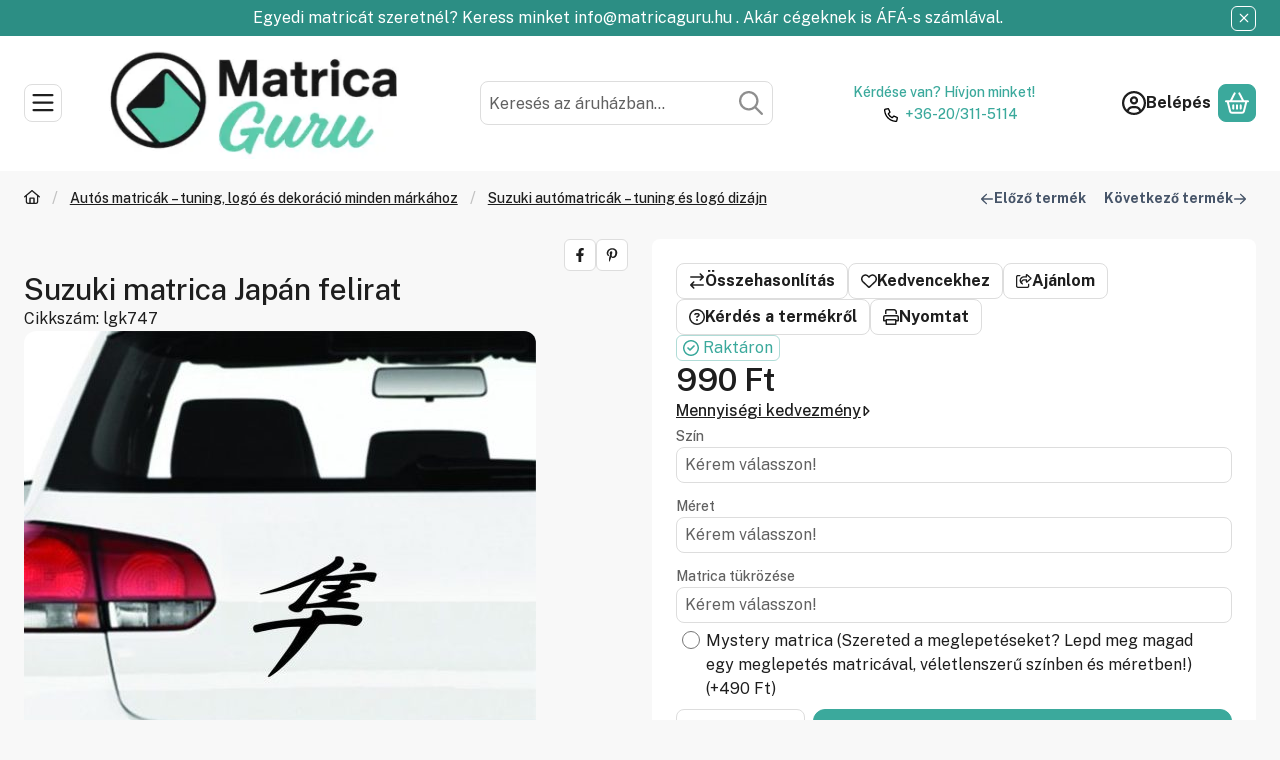

--- FILE ---
content_type: text/html; charset=UTF-8
request_url: https://matricaguru.hu/Suzuki-matrica-Japan-felirat
body_size: 105223
content:
<!DOCTYPE html>
                
                
    
    
        
        
    
    
    
    
                 
    
    
    
    
            <html lang="hu" class="page_shop_artdet_lgk747 main-cat-500150 icon--regular js-ajax-product-list-checking filter-not-exists filter-box-offcanvas filter-box-advance-the-selected-parameter-in-order search-bar-visible header-with-sticky-behavior-on-scroll-up fixed-cart-on-artdet carousels-fluid on-product-page" data-bs-theme="light">
    <head>
        <meta charset="utf-8">
<meta name="description" content="Suzuki matrica Japán felirat, Suzuki Autómatrica, Suzuki matrica autóra, autó dekoráció, szélvédő matrica, laptop matrica, egyedi matricák készítése, bútor matr">
<meta name="robots" content="index, follow">
<meta http-equiv="X-UA-Compatible" content="IE=Edge">
<meta property="og:site_name" content="Matricaguru webáruház" />
<meta property="og:title" content="Suzuki matrica Japán felirat - Suzuki matrica - Autós matric">
<meta property="og:description" content="Suzuki matrica Japán felirat, Suzuki Autómatrica, Suzuki matrica autóra, autó dekoráció, szélvédő matrica, laptop matrica, egyedi matricák készítése, bútor matr">
<meta property="og:type" content="product">
<meta property="og:url" content="https://matricaguru.hu/Suzuki-matrica-Japan-felirat">
<meta property="og:image" content="https://matricaguru.hu/img/77782/lgk747/lgk747.jpg">
<meta name="google-site-verification" content="ivw6fdLIrDuYwwuFx1PJPFDanD0ztSC3yGXpTETASNE">
<meta name="mobile-web-app-capable" content="yes">
<meta name="apple-mobile-web-app-capable" content="yes">
<meta name="MobileOptimized" content="320">
<meta name="HandheldFriendly" content="true">

<title>Suzuki matrica Japán felirat - Suzuki matrica - Autós matric</title>


<script>
var service_type="shop";
var shop_url_main="https://matricaguru.hu";
var actual_lang="hu";
var money_len="0";
var money_thousend=" ";
var money_dec=",";
var shop_id=77782;
var unas_design_url="https:"+"/"+"/"+"matricaguru.hu"+"/"+"!common_design"+"/"+"base"+"/"+"002600"+"/";
var unas_design_code='002600';
var unas_base_design_code='2600';
var unas_design_ver=5;
var unas_design_subver=0;
var unas_shop_url='https://matricaguru.hu';
var responsive="yes";
var price_nullcut_disable=1;
var config_plus=new Array();
config_plus['product_tooltip']=1;
config_plus['cart_redirect']=2;
config_plus['cart_refresh_force']="1";
config_plus['money_type']='Ft';
config_plus['money_type_display']='Ft';
config_plus['overlay_close_on_click_forced']=1;
config_plus['overlay_close_on_esc_forced']=1;
config_plus['accessible_design']=true;
var lang_text=new Array();

var UNAS = UNAS || {};
UNAS.shop={"base_url":'https://matricaguru.hu',"domain":'matricaguru.hu',"username":'matricaguruhu.unas.hu',"id":77782,"lang":'hu',"currency_type":'Ft',"currency_code":'HUF',"currency_rate":'1',"currency_length":0,"base_currency_length":0,"canonical_url":'https://matricaguru.hu/Suzuki-matrica-Japan-felirat'};
UNAS.design={"code":'002600',"page":'product_details'};
UNAS.api_auth="cd24b3b0b6dbefff1bd07b12dcd1c47b";
UNAS.customer={"email":'',"id":0,"group_id":0,"without_registration":0};
UNAS.shop["category_id"]="384472";
UNAS.shop["sku"]="lgk747";
UNAS.shop["product_id"]="216459923";
UNAS.shop["only_private_customer_can_purchase"] = false;
 

UNAS.text = {
    "button_overlay_close": `Bezár`,
    "popup_window": `Felugró ablak`,
    "list": `lista`,
    "updating_in_progress": `frissítés folyamatban`,
    "updated": `frissítve`,
    "is_opened": `megnyitva`,
    "is_closed": `bezárva`,
    "deleted": `törölve`,
    "consent_granted": `hozzájárulás megadva`,
    "consent_rejected": `hozzájárulás elutasítva`,
    "field_is_incorrect": `mező hibás`,
    "error_title": `Hiba!`,
    "product_variants": `termék változatok`,
    "product_added_to_cart": `A termék a kosárba került`,
    "product_added_to_cart_with_qty_problem": `A termékből csak [qty_added_to_cart] [qty_unit] került kosárba`,
    "product_removed_from_cart": `A termék törölve a kosárból`,
    "reg_title_name": `Név`,
    "reg_title_company_name": `Cégnév`,
    "number_of_items_in_cart": `Kosárban lévő tételek száma`,
    "cart_is_empty": `A kosár üres`,
    "cart_updated": `A kosár frissült`
};


UNAS.text["delete_from_compare"]= `Törlés összehasonlításból`;
UNAS.text["comparison"]= `Összehasonlítás`;

UNAS.text["delete_from_favourites"]= `Törlés a kedvencek közül`;
UNAS.text["add_to_favourites"]= `Kedvencekhez`;






window.lazySizesConfig=window.lazySizesConfig || {};
window.lazySizesConfig.loadMode=1;
window.lazySizesConfig.loadHidden=false;

window.dataLayer = window.dataLayer || [];
function gtag(){dataLayer.push(arguments)};
gtag('js', new Date());
</script>

<script src="https://matricaguru.hu/temp/shop_77782_b4855a5936e7a9a837a6b3e7800ffa0c.js?mod_time=1765615841"></script>

<style>@charset "UTF-8";*,*::before,*::after { box-sizing:border-box;}@media (prefers-reduced-motion:no-preference) { :root {  scroll-behavior:smooth; }}body { margin:0; font-family:var(--bs-body-font-family); font-size:var(--bs-body-font-size); font-weight:var(--bs-body-font-weight); line-height:var(--bs-body-line-height); color:var(--bs-body-color); text-align:var(--bs-body-text-align); background-color:var(--bs-body-bg); -webkit-text-size-adjust:100%; -webkit-tap-highlight-color:rgba(0, 0, 0, 0);}hr { margin:1rem 0; color:inherit; border:0; border-top:var(--bs-border-width) solid; opacity:0.25;}h6, .h6, h5, .h5, h4, .h4, h3, .h3, h2, .h2, h1, .h1 { margin-top:0; margin-bottom:1.25rem; font-family:"Public Sans", "Public Sans-fallback"; font-weight:500; line-height:1.2; color:var(--bs-heading-color);}h1, .h1 { font-size:2.375rem;}h2, .h2 { font-size:1.875rem;}h3, .h3 { font-size:1.625rem;}h4, .h4 { font-size:1.5rem;}h5, .h5 { font-size:1.25rem;}h6, .h6 { font-size:1.125rem;}p { margin-top:0; margin-bottom:1.5em;}abbr[title] { text-decoration:underline dotted; cursor:help; text-decoration-skip-ink:none;}address { margin-bottom:1rem; font-style:normal; line-height:inherit;}ol,ul { padding-left:2rem;}ol,ul,dl { margin-top:0; margin-bottom:1rem;}ol ol,ul ul,ol ul,ul ol { margin-bottom:0;}dt { font-weight:700;}dd { margin-bottom:0.5rem; margin-left:0;}blockquote { margin:0 0 1rem;}b,strong { font-weight:bolder;}small, .small { font-size:0.875em;}mark, .mark { padding:0.1875em; color:var(--bs-highlight-color); background-color:var(--bs-highlight-bg);}sub,sup { position:relative; font-size:0.75em; line-height:0; vertical-align:baseline;}sub { bottom:-0.25em;}sup { top:-0.5em;}a { color:rgba(var(--bs-link-color-rgb), var(--bs-link-opacity, 1)); text-decoration:underline;}a:hover { --bs-link-color-rgb:var(--bs-link-hover-color-rgb); text-decoration:underline;}a:not([href]):not([class]), a:not([href]):not([class]):hover { color:inherit; text-decoration:none;}pre,code,kbd,samp { font-family:var(--bs-font-monospace); font-size:1em;}pre { display:block; margin-top:0; margin-bottom:1rem; overflow:auto; font-size:0.875em;}pre code { font-size:inherit; color:inherit; word-break:normal;}code { font-size:0.875em; color:var(--bs-code-color); word-wrap:break-word;}a > code { color:inherit;}kbd { padding:0.1875rem 0.375rem; font-size:0.875em; color:var(--bs-body-bg); background-color:var(--bs-body-color); border-radius:6px;}kbd kbd { padding:0; font-size:1em;}figure { margin:0 0 1rem;}img,svg { vertical-align:middle;}table { caption-side:bottom; border-collapse:collapse;}caption { padding-top:0.5rem; padding-bottom:0.5rem; color:var(--bs-secondary-color); text-align:left;}th { text-align:inherit; text-align:-webkit-match-parent; text-align:match-parent;}label { display:inline-block;}button { border-radius:0;}button:focus:not(:focus-visible) { outline:0;}input,button,select,optgroup,textarea { margin:0; font-family:inherit; font-size:inherit; line-height:inherit;}button,select { text-transform:none;}[role=button] { cursor:pointer;}select { word-wrap:normal;}select:disabled { opacity:1;}[list]:not([type=date]):not([type=datetime-local]):not([type=month]):not([type=week]):not([type=time])::-webkit-calendar-picker-indicator { display:none !important;}button,[type=button],[type=reset],[type=submit] { -webkit-appearance:button;}button:not(:disabled),[type=button]:not(:disabled),[type=reset]:not(:disabled),[type=submit]:not(:disabled) { cursor:pointer;}::-moz-focus-inner { padding:0; border-style:none;}textarea { resize:vertical;}fieldset { min-width:0; padding:0; margin:0; border:0;}legend { float:left; width:100%; padding:0; margin-bottom:0.5rem; font-size:1.5rem; line-height:inherit;}legend + * { clear:left;}::-webkit-datetime-edit-fields-wrapper,::-webkit-datetime-edit-text,::-webkit-datetime-edit-minute,::-webkit-datetime-edit-hour-field,::-webkit-datetime-edit-day-field,::-webkit-datetime-edit-month-field,::-webkit-datetime-edit-year-field { padding:0;}::-webkit-inner-spin-button { height:auto;}[type=search] { -webkit-appearance:textfield; outline-offset:-2px;}::-webkit-search-decoration { -webkit-appearance:none;}::-webkit-color-swatch-wrapper { padding:0;}::file-selector-button { font:inherit; -webkit-appearance:button;}output { display:inline-block;}iframe { border:0;}summary { display:list-item; cursor:pointer;}progress { vertical-align:baseline;}[hidden] { display:none !important;}:root { --bs-breakpoint-xxs:0; --bs-breakpoint-xs:440px; --bs-breakpoint-sm:576px; --bs-breakpoint-md:768px; --bs-breakpoint-lg:992px; --bs-breakpoint-xl:1240px; --bs-breakpoint-xxl:1440px;}.row { --bs-gutter-x:1.5rem; --bs-gutter-y:1.5rem; display:flex; flex-wrap:wrap; margin-top:calc(-1 * var(--bs-gutter-y)); margin-right:calc(-0.5 * var(--bs-gutter-x)); margin-left:calc(-0.5 * var(--bs-gutter-x));}.row > * { flex-shrink:0; width:100%; max-width:100%; padding-right:calc(var(--bs-gutter-x) * 0.5); padding-left:calc(var(--bs-gutter-x) * 0.5); margin-top:var(--bs-gutter-y);}.grid { display:grid; grid-template-rows:repeat(var(--bs-rows, 1), 1fr); grid-template-columns:repeat(var(--bs-columns, 12), minmax(0, 1fr)); gap:var(--bs-gap, 1.5rem);}.grid .g-col-1 { grid-column:auto/span 1;}.grid .g-col-2 { grid-column:auto/span 2;}.grid .g-col-3 { grid-column:auto/span 3;}.grid .g-col-4 { grid-column:auto/span 4;}.grid .g-col-5 { grid-column:auto/span 5;}.grid .g-col-6 { grid-column:auto/span 6;}.grid .g-col-7 { grid-column:auto/span 7;}.grid .g-col-8 { grid-column:auto/span 8;}.grid .g-col-9 { grid-column:auto/span 9;}.grid .g-col-10 { grid-column:auto/span 10;}.grid .g-col-11 { grid-column:auto/span 11;}.grid .g-col-12 { grid-column:auto/span 12;}.grid .g-start-1 { grid-column-start:1;}.grid .g-start-2 { grid-column-start:2;}.grid .g-start-3 { grid-column-start:3;}.grid .g-start-4 { grid-column-start:4;}.grid .g-start-5 { grid-column-start:5;}.grid .g-start-6 { grid-column-start:6;}.grid .g-start-7 { grid-column-start:7;}.grid .g-start-8 { grid-column-start:8;}.grid .g-start-9 { grid-column-start:9;}.grid .g-start-10 { grid-column-start:10;}.grid .g-start-11 { grid-column-start:11;}@media (min-width:440px) { .grid .g-col-xs-1 {  grid-column:auto/span 1; } .grid .g-col-xs-2 {  grid-column:auto/span 2; } .grid .g-col-xs-3 {  grid-column:auto/span 3; } .grid .g-col-xs-4 {  grid-column:auto/span 4; } .grid .g-col-xs-5 {  grid-column:auto/span 5; } .grid .g-col-xs-6 {  grid-column:auto/span 6; } .grid .g-col-xs-7 {  grid-column:auto/span 7; } .grid .g-col-xs-8 {  grid-column:auto/span 8; } .grid .g-col-xs-9 {  grid-column:auto/span 9; } .grid .g-col-xs-10 {  grid-column:auto/span 10; } .grid .g-col-xs-11 {  grid-column:auto/span 11; } .grid .g-col-xs-12 {  grid-column:auto/span 12; } .grid .g-start-xs-1 {  grid-column-start:1; } .grid .g-start-xs-2 {  grid-column-start:2; } .grid .g-start-xs-3 {  grid-column-start:3; } .grid .g-start-xs-4 {  grid-column-start:4; } .grid .g-start-xs-5 {  grid-column-start:5; } .grid .g-start-xs-6 {  grid-column-start:6; } .grid .g-start-xs-7 {  grid-column-start:7; } .grid .g-start-xs-8 {  grid-column-start:8; } .grid .g-start-xs-9 {  grid-column-start:9; } .grid .g-start-xs-10 {  grid-column-start:10; } .grid .g-start-xs-11 {  grid-column-start:11; }}@media (min-width:576px) { .grid .g-col-sm-1 {  grid-column:auto/span 1; } .grid .g-col-sm-2 {  grid-column:auto/span 2; } .grid .g-col-sm-3 {  grid-column:auto/span 3; } .grid .g-col-sm-4 {  grid-column:auto/span 4; } .grid .g-col-sm-5 {  grid-column:auto/span 5; } .grid .g-col-sm-6 {  grid-column:auto/span 6; } .grid .g-col-sm-7 {  grid-column:auto/span 7; } .grid .g-col-sm-8 {  grid-column:auto/span 8; } .grid .g-col-sm-9 {  grid-column:auto/span 9; } .grid .g-col-sm-10 {  grid-column:auto/span 10; } .grid .g-col-sm-11 {  grid-column:auto/span 11; } .grid .g-col-sm-12 {  grid-column:auto/span 12; } .grid .g-start-sm-1 {  grid-column-start:1; } .grid .g-start-sm-2 {  grid-column-start:2; } .grid .g-start-sm-3 {  grid-column-start:3; } .grid .g-start-sm-4 {  grid-column-start:4; } .grid .g-start-sm-5 {  grid-column-start:5; } .grid .g-start-sm-6 {  grid-column-start:6; } .grid .g-start-sm-7 {  grid-column-start:7; } .grid .g-start-sm-8 {  grid-column-start:8; } .grid .g-start-sm-9 {  grid-column-start:9; } .grid .g-start-sm-10 {  grid-column-start:10; } .grid .g-start-sm-11 {  grid-column-start:11; }}@media (min-width:768px) { .grid .g-col-md-1 {  grid-column:auto/span 1; } .grid .g-col-md-2 {  grid-column:auto/span 2; } .grid .g-col-md-3 {  grid-column:auto/span 3; } .grid .g-col-md-4 {  grid-column:auto/span 4; } .grid .g-col-md-5 {  grid-column:auto/span 5; } .grid .g-col-md-6 {  grid-column:auto/span 6; } .grid .g-col-md-7 {  grid-column:auto/span 7; } .grid .g-col-md-8 {  grid-column:auto/span 8; } .grid .g-col-md-9 {  grid-column:auto/span 9; } .grid .g-col-md-10 {  grid-column:auto/span 10; } .grid .g-col-md-11 {  grid-column:auto/span 11; } .grid .g-col-md-12 {  grid-column:auto/span 12; } .grid .g-start-md-1 {  grid-column-start:1; } .grid .g-start-md-2 {  grid-column-start:2; } .grid .g-start-md-3 {  grid-column-start:3; } .grid .g-start-md-4 {  grid-column-start:4; } .grid .g-start-md-5 {  grid-column-start:5; } .grid .g-start-md-6 {  grid-column-start:6; } .grid .g-start-md-7 {  grid-column-start:7; } .grid .g-start-md-8 {  grid-column-start:8; } .grid .g-start-md-9 {  grid-column-start:9; } .grid .g-start-md-10 {  grid-column-start:10; } .grid .g-start-md-11 {  grid-column-start:11; }}@media (min-width:992px) { .grid .g-col-lg-1 {  grid-column:auto/span 1; } .grid .g-col-lg-2 {  grid-column:auto/span 2; } .grid .g-col-lg-3 {  grid-column:auto/span 3; } .grid .g-col-lg-4 {  grid-column:auto/span 4; } .grid .g-col-lg-5 {  grid-column:auto/span 5; } .grid .g-col-lg-6 {  grid-column:auto/span 6; } .grid .g-col-lg-7 {  grid-column:auto/span 7; } .grid .g-col-lg-8 {  grid-column:auto/span 8; } .grid .g-col-lg-9 {  grid-column:auto/span 9; } .grid .g-col-lg-10 {  grid-column:auto/span 10; } .grid .g-col-lg-11 {  grid-column:auto/span 11; } .grid .g-col-lg-12 {  grid-column:auto/span 12; } .grid .g-start-lg-1 {  grid-column-start:1; } .grid .g-start-lg-2 {  grid-column-start:2; } .grid .g-start-lg-3 {  grid-column-start:3; } .grid .g-start-lg-4 {  grid-column-start:4; } .grid .g-start-lg-5 {  grid-column-start:5; } .grid .g-start-lg-6 {  grid-column-start:6; } .grid .g-start-lg-7 {  grid-column-start:7; } .grid .g-start-lg-8 {  grid-column-start:8; } .grid .g-start-lg-9 {  grid-column-start:9; } .grid .g-start-lg-10 {  grid-column-start:10; } .grid .g-start-lg-11 {  grid-column-start:11; }}@media (min-width:1240px) { .grid .g-col-xl-1 {  grid-column:auto/span 1; } .grid .g-col-xl-2 {  grid-column:auto/span 2; } .grid .g-col-xl-3 {  grid-column:auto/span 3; } .grid .g-col-xl-4 {  grid-column:auto/span 4; } .grid .g-col-xl-5 {  grid-column:auto/span 5; } .grid .g-col-xl-6 {  grid-column:auto/span 6; } .grid .g-col-xl-7 {  grid-column:auto/span 7; } .grid .g-col-xl-8 {  grid-column:auto/span 8; } .grid .g-col-xl-9 {  grid-column:auto/span 9; } .grid .g-col-xl-10 {  grid-column:auto/span 10; } .grid .g-col-xl-11 {  grid-column:auto/span 11; } .grid .g-col-xl-12 {  grid-column:auto/span 12; } .grid .g-start-xl-1 {  grid-column-start:1; } .grid .g-start-xl-2 {  grid-column-start:2; } .grid .g-start-xl-3 {  grid-column-start:3; } .grid .g-start-xl-4 {  grid-column-start:4; } .grid .g-start-xl-5 {  grid-column-start:5; } .grid .g-start-xl-6 {  grid-column-start:6; } .grid .g-start-xl-7 {  grid-column-start:7; } .grid .g-start-xl-8 {  grid-column-start:8; } .grid .g-start-xl-9 {  grid-column-start:9; } .grid .g-start-xl-10 {  grid-column-start:10; } .grid .g-start-xl-11 {  grid-column-start:11; }}@media (min-width:1440px) { .grid .g-col-xxl-1 {  grid-column:auto/span 1; } .grid .g-col-xxl-2 {  grid-column:auto/span 2; } .grid .g-col-xxl-3 {  grid-column:auto/span 3; } .grid .g-col-xxl-4 {  grid-column:auto/span 4; } .grid .g-col-xxl-5 {  grid-column:auto/span 5; } .grid .g-col-xxl-6 {  grid-column:auto/span 6; } .grid .g-col-xxl-7 {  grid-column:auto/span 7; } .grid .g-col-xxl-8 {  grid-column:auto/span 8; } .grid .g-col-xxl-9 {  grid-column:auto/span 9; } .grid .g-col-xxl-10 {  grid-column:auto/span 10; } .grid .g-col-xxl-11 {  grid-column:auto/span 11; } .grid .g-col-xxl-12 {  grid-column:auto/span 12; } .grid .g-start-xxl-1 {  grid-column-start:1; } .grid .g-start-xxl-2 {  grid-column-start:2; } .grid .g-start-xxl-3 {  grid-column-start:3; } .grid .g-start-xxl-4 {  grid-column-start:4; } .grid .g-start-xxl-5 {  grid-column-start:5; } .grid .g-start-xxl-6 {  grid-column-start:6; } .grid .g-start-xxl-7 {  grid-column-start:7; } .grid .g-start-xxl-8 {  grid-column-start:8; } .grid .g-start-xxl-9 {  grid-column-start:9; } .grid .g-start-xxl-10 {  grid-column-start:10; } .grid .g-start-xxl-11 {  grid-column-start:11; }}.col { flex:1 0 0%;}.row-cols-auto > * { flex:0 0 auto; width:auto;}.row-cols-1 > * { flex:0 0 auto; width:100%;}.row-cols-2 > * { flex:0 0 auto; width:50%;}.row-cols-3 > * { flex:0 0 auto; width:33.33333333%;}.row-cols-4 > * { flex:0 0 auto; width:25%;}.row-cols-5 > * { flex:0 0 auto; width:20%;}.row-cols-6 > * { flex:0 0 auto; width:16.66666667%;}.col-auto { flex:0 0 auto; width:auto;}.col-1 { flex:0 0 auto; width:8.33333333%;}.col-2 { flex:0 0 auto; width:16.66666667%;}.col-3 { flex:0 0 auto; width:25%;}.col-4 { flex:0 0 auto; width:33.33333333%;}.col-5 { flex:0 0 auto; width:41.66666667%;}.col-6 { flex:0 0 auto; width:50%;}.col-7 { flex:0 0 auto; width:58.33333333%;}.col-8 { flex:0 0 auto; width:66.66666667%;}.col-9 { flex:0 0 auto; width:75%;}.col-10 { flex:0 0 auto; width:83.33333333%;}.col-11 { flex:0 0 auto; width:91.66666667%;}.col-12 { flex:0 0 auto; width:100%;}.offset-1 { margin-left:8.33333333%;}.offset-2 { margin-left:16.66666667%;}.offset-3 { margin-left:25%;}.offset-4 { margin-left:33.33333333%;}.offset-5 { margin-left:41.66666667%;}.offset-6 { margin-left:50%;}.offset-7 { margin-left:58.33333333%;}.offset-8 { margin-left:66.66666667%;}.offset-9 { margin-left:75%;}.offset-10 { margin-left:83.33333333%;}.offset-11 { margin-left:91.66666667%;}.g-0,.gx-0 { --bs-gutter-x:0;}.g-0,.gy-0 { --bs-gutter-y:0;}.g-1,.gx-1 { --bs-gutter-x:0.125rem;}.g-1,.gy-1 { --bs-gutter-y:0.125rem;}.g-2,.gx-2 { --bs-gutter-x:0.25rem;}.g-2,.gy-2 { --bs-gutter-y:0.25rem;}.g-3,.gx-3 { --bs-gutter-x:0.375rem;}.g-3,.gy-3 { --bs-gutter-y:0.375rem;}.g-4,.gx-4 { --bs-gutter-x:0.5rem;}.g-4,.gy-4 { --bs-gutter-y:0.5rem;}.g-5,.gx-5 { --bs-gutter-x:0.75rem;}.g-5,.gy-5 { --bs-gutter-y:0.75rem;}.g-6,.gx-6 { --bs-gutter-x:1rem;}.g-6,.gy-6 { --bs-gutter-y:1rem;}.g-7,.gx-7 { --bs-gutter-x:1.5rem;}.g-7,.gy-7 { --bs-gutter-y:1.5rem;}.g-8,.gx-8 { --bs-gutter-x:2rem;}.g-8,.gy-8 { --bs-gutter-y:2rem;}.g-9,.gx-9 { --bs-gutter-x:3rem;}.g-9,.gy-9 { --bs-gutter-y:3rem;}@media (min-width:440px) { .col-xs {  flex:1 0 0%; } .row-cols-xs-auto > * {  flex:0 0 auto;  width:auto; } .row-cols-xs-1 > * {  flex:0 0 auto;  width:100%; } .row-cols-xs-2 > * {  flex:0 0 auto;  width:50%; } .row-cols-xs-3 > * {  flex:0 0 auto;  width:33.33333333%; } .row-cols-xs-4 > * {  flex:0 0 auto;  width:25%; } .row-cols-xs-5 > * {  flex:0 0 auto;  width:20%; } .row-cols-xs-6 > * {  flex:0 0 auto;  width:16.66666667%; } .col-xs-auto {  flex:0 0 auto;  width:auto; } .col-xs-1 {  flex:0 0 auto;  width:8.33333333%; } .col-xs-2 {  flex:0 0 auto;  width:16.66666667%; } .col-xs-3 {  flex:0 0 auto;  width:25%; } .col-xs-4 {  flex:0 0 auto;  width:33.33333333%; } .col-xs-5 {  flex:0 0 auto;  width:41.66666667%; } .col-xs-6 {  flex:0 0 auto;  width:50%; } .col-xs-7 {  flex:0 0 auto;  width:58.33333333%; } .col-xs-8 {  flex:0 0 auto;  width:66.66666667%; } .col-xs-9 {  flex:0 0 auto;  width:75%; } .col-xs-10 {  flex:0 0 auto;  width:83.33333333%; } .col-xs-11 {  flex:0 0 auto;  width:91.66666667%; } .col-xs-12 {  flex:0 0 auto;  width:100%; } .offset-xs-0 {  margin-left:0; } .offset-xs-1 {  margin-left:8.33333333%; } .offset-xs-2 {  margin-left:16.66666667%; } .offset-xs-3 {  margin-left:25%; } .offset-xs-4 {  margin-left:33.33333333%; } .offset-xs-5 {  margin-left:41.66666667%; } .offset-xs-6 {  margin-left:50%; } .offset-xs-7 {  margin-left:58.33333333%; } .offset-xs-8 {  margin-left:66.66666667%; } .offset-xs-9 {  margin-left:75%; } .offset-xs-10 {  margin-left:83.33333333%; } .offset-xs-11 {  margin-left:91.66666667%; } .g-xs-0, .gx-xs-0 {  --bs-gutter-x:0; } .g-xs-0, .gy-xs-0 {  --bs-gutter-y:0; } .g-xs-1, .gx-xs-1 {  --bs-gutter-x:0.125rem; } .g-xs-1, .gy-xs-1 {  --bs-gutter-y:0.125rem; } .g-xs-2, .gx-xs-2 {  --bs-gutter-x:0.25rem; } .g-xs-2, .gy-xs-2 {  --bs-gutter-y:0.25rem; } .g-xs-3, .gx-xs-3 {  --bs-gutter-x:0.375rem; } .g-xs-3, .gy-xs-3 {  --bs-gutter-y:0.375rem; } .g-xs-4, .gx-xs-4 {  --bs-gutter-x:0.5rem; } .g-xs-4, .gy-xs-4 {  --bs-gutter-y:0.5rem; } .g-xs-5, .gx-xs-5 {  --bs-gutter-x:0.75rem; } .g-xs-5, .gy-xs-5 {  --bs-gutter-y:0.75rem; } .g-xs-6, .gx-xs-6 {  --bs-gutter-x:1rem; } .g-xs-6, .gy-xs-6 {  --bs-gutter-y:1rem; } .g-xs-7, .gx-xs-7 {  --bs-gutter-x:1.5rem; } .g-xs-7, .gy-xs-7 {  --bs-gutter-y:1.5rem; } .g-xs-8, .gx-xs-8 {  --bs-gutter-x:2rem; } .g-xs-8, .gy-xs-8 {  --bs-gutter-y:2rem; } .g-xs-9, .gx-xs-9 {  --bs-gutter-x:3rem; } .g-xs-9, .gy-xs-9 {  --bs-gutter-y:3rem; }}@media (min-width:576px) { .col-sm {  flex:1 0 0%; } .row-cols-sm-auto > * {  flex:0 0 auto;  width:auto; } .row-cols-sm-1 > * {  flex:0 0 auto;  width:100%; } .row-cols-sm-2 > * {  flex:0 0 auto;  width:50%; } .row-cols-sm-3 > * {  flex:0 0 auto;  width:33.33333333%; } .row-cols-sm-4 > * {  flex:0 0 auto;  width:25%; } .row-cols-sm-5 > * {  flex:0 0 auto;  width:20%; } .row-cols-sm-6 > * {  flex:0 0 auto;  width:16.66666667%; } .col-sm-auto {  flex:0 0 auto;  width:auto; } .col-sm-1 {  flex:0 0 auto;  width:8.33333333%; } .col-sm-2 {  flex:0 0 auto;  width:16.66666667%; } .col-sm-3 {  flex:0 0 auto;  width:25%; } .col-sm-4 {  flex:0 0 auto;  width:33.33333333%; } .col-sm-5 {  flex:0 0 auto;  width:41.66666667%; } .col-sm-6 {  flex:0 0 auto;  width:50%; } .col-sm-7 {  flex:0 0 auto;  width:58.33333333%; } .col-sm-8 {  flex:0 0 auto;  width:66.66666667%; } .col-sm-9 {  flex:0 0 auto;  width:75%; } .col-sm-10 {  flex:0 0 auto;  width:83.33333333%; } .col-sm-11 {  flex:0 0 auto;  width:91.66666667%; } .col-sm-12 {  flex:0 0 auto;  width:100%; } .offset-sm-0 {  margin-left:0; } .offset-sm-1 {  margin-left:8.33333333%; } .offset-sm-2 {  margin-left:16.66666667%; } .offset-sm-3 {  margin-left:25%; } .offset-sm-4 {  margin-left:33.33333333%; } .offset-sm-5 {  margin-left:41.66666667%; } .offset-sm-6 {  margin-left:50%; } .offset-sm-7 {  margin-left:58.33333333%; } .offset-sm-8 {  margin-left:66.66666667%; } .offset-sm-9 {  margin-left:75%; } .offset-sm-10 {  margin-left:83.33333333%; } .offset-sm-11 {  margin-left:91.66666667%; } .g-sm-0, .gx-sm-0 {  --bs-gutter-x:0; } .g-sm-0, .gy-sm-0 {  --bs-gutter-y:0; } .g-sm-1, .gx-sm-1 {  --bs-gutter-x:0.125rem; } .g-sm-1, .gy-sm-1 {  --bs-gutter-y:0.125rem; } .g-sm-2, .gx-sm-2 {  --bs-gutter-x:0.25rem; } .g-sm-2, .gy-sm-2 {  --bs-gutter-y:0.25rem; } .g-sm-3, .gx-sm-3 {  --bs-gutter-x:0.375rem; } .g-sm-3, .gy-sm-3 {  --bs-gutter-y:0.375rem; } .g-sm-4, .gx-sm-4 {  --bs-gutter-x:0.5rem; } .g-sm-4, .gy-sm-4 {  --bs-gutter-y:0.5rem; } .g-sm-5, .gx-sm-5 {  --bs-gutter-x:0.75rem; } .g-sm-5, .gy-sm-5 {  --bs-gutter-y:0.75rem; } .g-sm-6, .gx-sm-6 {  --bs-gutter-x:1rem; } .g-sm-6, .gy-sm-6 {  --bs-gutter-y:1rem; } .g-sm-7, .gx-sm-7 {  --bs-gutter-x:1.5rem; } .g-sm-7, .gy-sm-7 {  --bs-gutter-y:1.5rem; } .g-sm-8, .gx-sm-8 {  --bs-gutter-x:2rem; } .g-sm-8, .gy-sm-8 {  --bs-gutter-y:2rem; } .g-sm-9, .gx-sm-9 {  --bs-gutter-x:3rem; } .g-sm-9, .gy-sm-9 {  --bs-gutter-y:3rem; }}@media (min-width:768px) { .col-md {  flex:1 0 0%; } .row-cols-md-auto > * {  flex:0 0 auto;  width:auto; } .row-cols-md-1 > * {  flex:0 0 auto;  width:100%; } .row-cols-md-2 > * {  flex:0 0 auto;  width:50%; } .row-cols-md-3 > * {  flex:0 0 auto;  width:33.33333333%; } .row-cols-md-4 > * {  flex:0 0 auto;  width:25%; } .row-cols-md-5 > * {  flex:0 0 auto;  width:20%; } .row-cols-md-6 > * {  flex:0 0 auto;  width:16.66666667%; } .col-md-auto {  flex:0 0 auto;  width:auto; } .col-md-1 {  flex:0 0 auto;  width:8.33333333%; } .col-md-2 {  flex:0 0 auto;  width:16.66666667%; } .col-md-3 {  flex:0 0 auto;  width:25%; } .col-md-4 {  flex:0 0 auto;  width:33.33333333%; } .col-md-5 {  flex:0 0 auto;  width:41.66666667%; } .col-md-6 {  flex:0 0 auto;  width:50%; } .col-md-7 {  flex:0 0 auto;  width:58.33333333%; } .col-md-8 {  flex:0 0 auto;  width:66.66666667%; } .col-md-9 {  flex:0 0 auto;  width:75%; } .col-md-10 {  flex:0 0 auto;  width:83.33333333%; } .col-md-11 {  flex:0 0 auto;  width:91.66666667%; } .col-md-12 {  flex:0 0 auto;  width:100%; } .offset-md-0 {  margin-left:0; } .offset-md-1 {  margin-left:8.33333333%; } .offset-md-2 {  margin-left:16.66666667%; } .offset-md-3 {  margin-left:25%; } .offset-md-4 {  margin-left:33.33333333%; } .offset-md-5 {  margin-left:41.66666667%; } .offset-md-6 {  margin-left:50%; } .offset-md-7 {  margin-left:58.33333333%; } .offset-md-8 {  margin-left:66.66666667%; } .offset-md-9 {  margin-left:75%; } .offset-md-10 {  margin-left:83.33333333%; } .offset-md-11 {  margin-left:91.66666667%; } .g-md-0, .gx-md-0 {  --bs-gutter-x:0; } .g-md-0, .gy-md-0 {  --bs-gutter-y:0; } .g-md-1, .gx-md-1 {  --bs-gutter-x:0.125rem; } .g-md-1, .gy-md-1 {  --bs-gutter-y:0.125rem; } .g-md-2, .gx-md-2 {  --bs-gutter-x:0.25rem; } .g-md-2, .gy-md-2 {  --bs-gutter-y:0.25rem; } .g-md-3, .gx-md-3 {  --bs-gutter-x:0.375rem; } .g-md-3, .gy-md-3 {  --bs-gutter-y:0.375rem; } .g-md-4, .gx-md-4 {  --bs-gutter-x:0.5rem; } .g-md-4, .gy-md-4 {  --bs-gutter-y:0.5rem; } .g-md-5, .gx-md-5 {  --bs-gutter-x:0.75rem; } .g-md-5, .gy-md-5 {  --bs-gutter-y:0.75rem; } .g-md-6, .gx-md-6 {  --bs-gutter-x:1rem; } .g-md-6, .gy-md-6 {  --bs-gutter-y:1rem; } .g-md-7, .gx-md-7 {  --bs-gutter-x:1.5rem; } .g-md-7, .gy-md-7 {  --bs-gutter-y:1.5rem; } .g-md-8, .gx-md-8 {  --bs-gutter-x:2rem; } .g-md-8, .gy-md-8 {  --bs-gutter-y:2rem; } .g-md-9, .gx-md-9 {  --bs-gutter-x:3rem; } .g-md-9, .gy-md-9 {  --bs-gutter-y:3rem; }}@media (min-width:992px) { .col-lg {  flex:1 0 0%; } .row-cols-lg-auto > * {  flex:0 0 auto;  width:auto; } .row-cols-lg-1 > * {  flex:0 0 auto;  width:100%; } .row-cols-lg-2 > * {  flex:0 0 auto;  width:50%; } .row-cols-lg-3 > * {  flex:0 0 auto;  width:33.33333333%; } .row-cols-lg-4 > * {  flex:0 0 auto;  width:25%; } .row-cols-lg-5 > * {  flex:0 0 auto;  width:20%; } .row-cols-lg-6 > * {  flex:0 0 auto;  width:16.66666667%; } .col-lg-auto {  flex:0 0 auto;  width:auto; } .col-lg-1 {  flex:0 0 auto;  width:8.33333333%; } .col-lg-2 {  flex:0 0 auto;  width:16.66666667%; } .col-lg-3 {  flex:0 0 auto;  width:25%; } .col-lg-4 {  flex:0 0 auto;  width:33.33333333%; } .col-lg-5 {  flex:0 0 auto;  width:41.66666667%; } .col-lg-6 {  flex:0 0 auto;  width:50%; } .col-lg-7 {  flex:0 0 auto;  width:58.33333333%; } .col-lg-8 {  flex:0 0 auto;  width:66.66666667%; } .col-lg-9 {  flex:0 0 auto;  width:75%; } .col-lg-10 {  flex:0 0 auto;  width:83.33333333%; } .col-lg-11 {  flex:0 0 auto;  width:91.66666667%; } .col-lg-12 {  flex:0 0 auto;  width:100%; } .offset-lg-0 {  margin-left:0; } .offset-lg-1 {  margin-left:8.33333333%; } .offset-lg-2 {  margin-left:16.66666667%; } .offset-lg-3 {  margin-left:25%; } .offset-lg-4 {  margin-left:33.33333333%; } .offset-lg-5 {  margin-left:41.66666667%; } .offset-lg-6 {  margin-left:50%; } .offset-lg-7 {  margin-left:58.33333333%; } .offset-lg-8 {  margin-left:66.66666667%; } .offset-lg-9 {  margin-left:75%; } .offset-lg-10 {  margin-left:83.33333333%; } .offset-lg-11 {  margin-left:91.66666667%; } .g-lg-0, .gx-lg-0 {  --bs-gutter-x:0; } .g-lg-0, .gy-lg-0 {  --bs-gutter-y:0; } .g-lg-1, .gx-lg-1 {  --bs-gutter-x:0.125rem; } .g-lg-1, .gy-lg-1 {  --bs-gutter-y:0.125rem; } .g-lg-2, .gx-lg-2 {  --bs-gutter-x:0.25rem; } .g-lg-2, .gy-lg-2 {  --bs-gutter-y:0.25rem; } .g-lg-3, .gx-lg-3 {  --bs-gutter-x:0.375rem; } .g-lg-3, .gy-lg-3 {  --bs-gutter-y:0.375rem; } .g-lg-4, .gx-lg-4 {  --bs-gutter-x:0.5rem; } .g-lg-4, .gy-lg-4 {  --bs-gutter-y:0.5rem; } .g-lg-5, .gx-lg-5 {  --bs-gutter-x:0.75rem; } .g-lg-5, .gy-lg-5 {  --bs-gutter-y:0.75rem; } .g-lg-6, .gx-lg-6 {  --bs-gutter-x:1rem; } .g-lg-6, .gy-lg-6 {  --bs-gutter-y:1rem; } .g-lg-7, .gx-lg-7 {  --bs-gutter-x:1.5rem; } .g-lg-7, .gy-lg-7 {  --bs-gutter-y:1.5rem; } .g-lg-8, .gx-lg-8 {  --bs-gutter-x:2rem; } .g-lg-8, .gy-lg-8 {  --bs-gutter-y:2rem; } .g-lg-9, .gx-lg-9 {  --bs-gutter-x:3rem; } .g-lg-9, .gy-lg-9 {  --bs-gutter-y:3rem; }}@media (min-width:1240px) { .col-xl {  flex:1 0 0%; } .row-cols-xl-auto > * {  flex:0 0 auto;  width:auto; } .row-cols-xl-1 > * {  flex:0 0 auto;  width:100%; } .row-cols-xl-2 > * {  flex:0 0 auto;  width:50%; } .row-cols-xl-3 > * {  flex:0 0 auto;  width:33.33333333%; } .row-cols-xl-4 > * {  flex:0 0 auto;  width:25%; } .row-cols-xl-5 > * {  flex:0 0 auto;  width:20%; } .row-cols-xl-6 > * {  flex:0 0 auto;  width:16.66666667%; } .col-xl-auto {  flex:0 0 auto;  width:auto; } .col-xl-1 {  flex:0 0 auto;  width:8.33333333%; } .col-xl-2 {  flex:0 0 auto;  width:16.66666667%; } .col-xl-3 {  flex:0 0 auto;  width:25%; } .col-xl-4 {  flex:0 0 auto;  width:33.33333333%; } .col-xl-5 {  flex:0 0 auto;  width:41.66666667%; } .col-xl-6 {  flex:0 0 auto;  width:50%; } .col-xl-7 {  flex:0 0 auto;  width:58.33333333%; } .col-xl-8 {  flex:0 0 auto;  width:66.66666667%; } .col-xl-9 {  flex:0 0 auto;  width:75%; } .col-xl-10 {  flex:0 0 auto;  width:83.33333333%; } .col-xl-11 {  flex:0 0 auto;  width:91.66666667%; } .col-xl-12 {  flex:0 0 auto;  width:100%; } .offset-xl-0 {  margin-left:0; } .offset-xl-1 {  margin-left:8.33333333%; } .offset-xl-2 {  margin-left:16.66666667%; } .offset-xl-3 {  margin-left:25%; } .offset-xl-4 {  margin-left:33.33333333%; } .offset-xl-5 {  margin-left:41.66666667%; } .offset-xl-6 {  margin-left:50%; } .offset-xl-7 {  margin-left:58.33333333%; } .offset-xl-8 {  margin-left:66.66666667%; } .offset-xl-9 {  margin-left:75%; } .offset-xl-10 {  margin-left:83.33333333%; } .offset-xl-11 {  margin-left:91.66666667%; } .g-xl-0, .gx-xl-0 {  --bs-gutter-x:0; } .g-xl-0, .gy-xl-0 {  --bs-gutter-y:0; } .g-xl-1, .gx-xl-1 {  --bs-gutter-x:0.125rem; } .g-xl-1, .gy-xl-1 {  --bs-gutter-y:0.125rem; } .g-xl-2, .gx-xl-2 {  --bs-gutter-x:0.25rem; } .g-xl-2, .gy-xl-2 {  --bs-gutter-y:0.25rem; } .g-xl-3, .gx-xl-3 {  --bs-gutter-x:0.375rem; } .g-xl-3, .gy-xl-3 {  --bs-gutter-y:0.375rem; } .g-xl-4, .gx-xl-4 {  --bs-gutter-x:0.5rem; } .g-xl-4, .gy-xl-4 {  --bs-gutter-y:0.5rem; } .g-xl-5, .gx-xl-5 {  --bs-gutter-x:0.75rem; } .g-xl-5, .gy-xl-5 {  --bs-gutter-y:0.75rem; } .g-xl-6, .gx-xl-6 {  --bs-gutter-x:1rem; } .g-xl-6, .gy-xl-6 {  --bs-gutter-y:1rem; } .g-xl-7, .gx-xl-7 {  --bs-gutter-x:1.5rem; } .g-xl-7, .gy-xl-7 {  --bs-gutter-y:1.5rem; } .g-xl-8, .gx-xl-8 {  --bs-gutter-x:2rem; } .g-xl-8, .gy-xl-8 {  --bs-gutter-y:2rem; } .g-xl-9, .gx-xl-9 {  --bs-gutter-x:3rem; } .g-xl-9, .gy-xl-9 {  --bs-gutter-y:3rem; }}@media (min-width:1440px) { .col-xxl {  flex:1 0 0%; } .row-cols-xxl-auto > * {  flex:0 0 auto;  width:auto; } .row-cols-xxl-1 > * {  flex:0 0 auto;  width:100%; } .row-cols-xxl-2 > * {  flex:0 0 auto;  width:50%; } .row-cols-xxl-3 > * {  flex:0 0 auto;  width:33.33333333%; } .row-cols-xxl-4 > * {  flex:0 0 auto;  width:25%; } .row-cols-xxl-5 > * {  flex:0 0 auto;  width:20%; } .row-cols-xxl-6 > * {  flex:0 0 auto;  width:16.66666667%; } .col-xxl-auto {  flex:0 0 auto;  width:auto; } .col-xxl-1 {  flex:0 0 auto;  width:8.33333333%; } .col-xxl-2 {  flex:0 0 auto;  width:16.66666667%; } .col-xxl-3 {  flex:0 0 auto;  width:25%; } .col-xxl-4 {  flex:0 0 auto;  width:33.33333333%; } .col-xxl-5 {  flex:0 0 auto;  width:41.66666667%; } .col-xxl-6 {  flex:0 0 auto;  width:50%; } .col-xxl-7 {  flex:0 0 auto;  width:58.33333333%; } .col-xxl-8 {  flex:0 0 auto;  width:66.66666667%; } .col-xxl-9 {  flex:0 0 auto;  width:75%; } .col-xxl-10 {  flex:0 0 auto;  width:83.33333333%; } .col-xxl-11 {  flex:0 0 auto;  width:91.66666667%; } .col-xxl-12 {  flex:0 0 auto;  width:100%; } .offset-xxl-0 {  margin-left:0; } .offset-xxl-1 {  margin-left:8.33333333%; } .offset-xxl-2 {  margin-left:16.66666667%; } .offset-xxl-3 {  margin-left:25%; } .offset-xxl-4 {  margin-left:33.33333333%; } .offset-xxl-5 {  margin-left:41.66666667%; } .offset-xxl-6 {  margin-left:50%; } .offset-xxl-7 {  margin-left:58.33333333%; } .offset-xxl-8 {  margin-left:66.66666667%; } .offset-xxl-9 {  margin-left:75%; } .offset-xxl-10 {  margin-left:83.33333333%; } .offset-xxl-11 {  margin-left:91.66666667%; } .g-xxl-0, .gx-xxl-0 {  --bs-gutter-x:0; } .g-xxl-0, .gy-xxl-0 {  --bs-gutter-y:0; } .g-xxl-1, .gx-xxl-1 {  --bs-gutter-x:0.125rem; } .g-xxl-1, .gy-xxl-1 {  --bs-gutter-y:0.125rem; } .g-xxl-2, .gx-xxl-2 {  --bs-gutter-x:0.25rem; } .g-xxl-2, .gy-xxl-2 {  --bs-gutter-y:0.25rem; } .g-xxl-3, .gx-xxl-3 {  --bs-gutter-x:0.375rem; } .g-xxl-3, .gy-xxl-3 {  --bs-gutter-y:0.375rem; } .g-xxl-4, .gx-xxl-4 {  --bs-gutter-x:0.5rem; } .g-xxl-4, .gy-xxl-4 {  --bs-gutter-y:0.5rem; } .g-xxl-5, .gx-xxl-5 {  --bs-gutter-x:0.75rem; } .g-xxl-5, .gy-xxl-5 {  --bs-gutter-y:0.75rem; } .g-xxl-6, .gx-xxl-6 {  --bs-gutter-x:1rem; } .g-xxl-6, .gy-xxl-6 {  --bs-gutter-y:1rem; } .g-xxl-7, .gx-xxl-7 {  --bs-gutter-x:1.5rem; } .g-xxl-7, .gy-xxl-7 {  --bs-gutter-y:1.5rem; } .g-xxl-8, .gx-xxl-8 {  --bs-gutter-x:2rem; } .g-xxl-8, .gy-xxl-8 {  --bs-gutter-y:2rem; } .g-xxl-9, .gx-xxl-9 {  --bs-gutter-x:3rem; } .g-xxl-9, .gy-xxl-9 {  --bs-gutter-y:3rem; }}.lead { font-size:1.25rem; font-weight:300;}.display-1 { font-size:5rem; font-weight:300; line-height:1.2;}.display-2 { font-size:4.5rem; font-weight:300; line-height:1.2;}.display-3 { font-size:4rem; font-weight:300; line-height:1.2;}.display-4 { font-size:3.5rem; font-weight:300; line-height:1.2;}.display-5 { font-size:3rem; font-weight:300; line-height:1.2;}.display-6 { font-size:2.5rem; font-weight:300; line-height:1.2;}.list-unstyled { padding-left:0; list-style:none;}.list-inline { padding-left:0; list-style:none;}.list-inline-item { display:inline-block;}.list-inline-item:not(:last-child) { margin-right:0.5rem;}.initialism { font-size:0.875em; text-transform:uppercase;}.blockquote { margin-bottom:1rem; font-size:1.25rem;}.blockquote > :last-child { margin-bottom:0;}.blockquote-footer { margin-top:-1rem; margin-bottom:1rem; font-size:0.875em; color:#707070;}.blockquote-footer::before { content:"— ";}.form-text { margin-top:0.25rem; font-size:0.75rem; font-weight:500; color:rgba(30, 30, 30, 0.7);}.form-control { display:block; width:100%; padding:0.3125rem 0.5rem; font-size:1rem; font-weight:400; line-height:1.5; color:#1E1E1E; appearance:none; background-color:#ffffff; background-clip:padding-box; border:1px solid #DDDDDD; border-radius:var(--bs-border-radius); box-shadow:0 0 0 transparent; transition:color 0.2s ease-in-out, background-color 0.2s ease-in-out, border-color 0.2s ease-in-out;}.form-control[type=file] { overflow:hidden;}.form-control[type=file]:not(:disabled):not([readonly]) { cursor:pointer;}.form-control:focus { color:#1E1E1E; background-color:#ffffff; border-color:#3BA99C; outline:0; box-shadow:0 0 0 transparent, 0 0 0 0.125rem inset #b1ddd7;}.form-control::-webkit-date-and-time-value { min-width:85px; height:1.5em; margin:0;}.form-control::-webkit-datetime-edit { display:block; padding:0;}.form-control::placeholder { color:rgba(30, 30, 30, 0.7); opacity:1;}.form-control:disabled { color:rgba(30, 30, 30, 0.7); background-color:#f1f1f1; opacity:1;}.form-control::file-selector-button { padding:0.3125rem 0.5rem; margin:-0.3125rem -0.5rem; margin-inline-end:0.5rem; color:#1E1E1E; background-color:var(--bs-tertiary-bg); pointer-events:none; border-color:inherit; border-style:solid; border-width:0; border-inline-end-width:1px; border-radius:0; transition:color 0.2s, background-color 0.2s, border-color 0.2s, box-shadow 0.2s;}.form-control:hover:not(:disabled):not([readonly])::file-selector-button { background-color:var(--bs-secondary-bg);}.form-control-plaintext { display:block; width:100%; padding:0.3125rem 0; margin-bottom:0; line-height:1.5; color:var(--bs-body-color); background-color:transparent; border:solid transparent; border-width:1px 0;}.form-control-plaintext:focus { outline:0;}.form-control-plaintext.form-control-sm, .form-control-plaintext.form-control-lg { padding-right:0; padding-left:0;}.form-control-sm { min-height:calc(1.5em + 0.5625rem + calc(1px * 2)); padding:0.28125rem 0.5rem; font-size:0.875rem; border-radius:var(--bs-border-radius-sm);}.form-control-sm::file-selector-button { padding:0.28125rem 0.5rem; margin:-0.28125rem -0.5rem; margin-inline-end:0.5rem;}.form-control-lg { min-height:calc(1.5em + 0.815rem + calc(1px * 2)); padding:0.4075rem 0.75rem; font-size:1.125rem; border-radius:var(--bs-border-radius-lg);}.form-control-lg::file-selector-button { padding:0.4075rem 0.75rem; margin:-0.4075rem -0.75rem; margin-inline-end:0.75rem;}textarea.form-control { min-height:calc(1.5em + 0.625rem + calc(1px * 2));}textarea.form-control-sm { min-height:calc(1.5em + 0.5625rem + calc(1px * 2));}textarea.form-control-lg { min-height:calc(1.5em + 0.815rem + calc(1px * 2));}.form-control-color { width:3rem; height:calc(1.5em + 0.625rem + calc(1px * 2)); padding:0.3125rem;}.form-control-color:not(:disabled):not([readonly]) { cursor:pointer;}.form-control-color::-moz-color-swatch { border:0 !important; border-radius:var(--bs-border-radius);}.form-control-color::-webkit-color-swatch { border:0 !important; border-radius:var(--bs-border-radius);}.form-control-color.form-control-sm { height:calc(1.5em + 0.5625rem + calc(1px * 2));}.form-control-color.form-control-lg { height:calc(1.5em + 0.815rem + calc(1px * 2));}.form-select { --bs-form-select-bg-img:none; display:block; width:100%; padding:0.3125rem 2rem 0.3125rem 0.5rem; font-size:1rem; font-weight:400; line-height:1.5; color:#1E1E1E; appearance:none; background-color:#ffffff; background-image:var(--bs-form-select-bg-img), var(--bs-form-select-bg-icon, none); background-repeat:no-repeat; background-position:right 0.5rem center; background-size:16px 12px; border:1px solid #DDDDDD; border-radius:var(--bs-border-radius); box-shadow:0 0 0 transparent; transition:color 0.2s ease-in-out, background-color 0.2s ease-in-out, border-color 0.2s ease-in-out;}.form-select:focus { border-color:#3BA99C; outline:0; box-shadow:0 0 0 transparent, 0 0 0 0.125rem inset #b1ddd7;}.form-select[multiple], .form-select[size]:not([size="1"]) { padding-right:0.5rem; background-image:none;}.form-select:disabled { background-color:#f1f1f1;}.form-select:-moz-focusring { color:transparent; text-shadow:0 0 0 #1E1E1E;}.form-select-sm { padding-top:0.28125rem; padding-bottom:0.28125rem; padding-left:0.5rem; font-size:0.875rem; border-radius:var(--bs-border-radius-sm);}.form-select-lg { padding-top:0.4075rem; padding-bottom:0.4075rem; padding-left:0.75rem; font-size:1.125rem; border-radius:var(--bs-border-radius-lg);}.form-check { display:block; min-height:1.5rem; padding-left:1.875em; margin-bottom:0.125rem;}.form-check .form-check-input { float:left; margin-left:-1.875em;}.form-check-reverse { padding-right:1.875em; padding-left:0; text-align:right;}.form-check-reverse .form-check-input { float:right; margin-right:-1.875em; margin-left:0;}.form-check-input { --bs-form-check-bg:#ffffff; flex-shrink:0; width:1.125em; height:1.125em; margin-top:0.1875em; vertical-align:top; appearance:none; background-color:var(--bs-form-check-bg); background-image:var(--bs-form-check-bg-image); background-repeat:no-repeat; background-position:center; background-size:contain; border:2px solid #DDDDDD; -webkit-print-color-adjust:exact; print-color-adjust:exact;}.form-check-input[type=checkbox] { border-radius:6px;}.form-check-input[type=radio] { border-radius:50%;}.form-check-input:active { filter:brightness(90%);}.form-check-input:focus { border-color:#3BA99C; outline:0;}.form-check-input:focus-visible { box-shadow:0 0 0 0.125rem inset #b1ddd7;}.form-check-input:checked { background-color:#3BA99C; border-color:#3BA99C;}.form-check-input:checked[type=checkbox] { --bs-form-check-bg-image:url("data:image/svg+xml,%3csvg xmlns='http://www.w3.org/2000/svg' viewBox='0 0 20 20'%3e%3cpath fill='none' stroke='%23ffffff' stroke-linecap='round' stroke-linejoin='round' stroke-width='3' d='m6 10 3 3 6-6'/%3e%3c/svg%3e");}.form-check-input:checked[type=radio] { --bs-form-check-bg-image:url("data:image/svg+xml,%3csvg xmlns='http://www.w3.org/2000/svg' viewBox='-4 -4 8 8'%3e%3ccircle r='2' fill='%23ffffff'/%3e%3c/svg%3e");}.form-check-input[type=checkbox]:indeterminate { background-color:#3BA99C; border-color:#3BA99C; --bs-form-check-bg-image:url("data:image/svg+xml,%3csvg xmlns='http://www.w3.org/2000/svg' viewBox='0 0 20 20'%3e%3cpath fill='none' stroke='%23ffffff' stroke-linecap='round' stroke-linejoin='round' stroke-width='3' d='M6 10h8'/%3e%3c/svg%3e");}.form-check-input:disabled { pointer-events:none; filter:none; opacity:0.5;}.form-check-input[disabled] ~ .form-check-label, .form-check-input:disabled ~ .form-check-label { cursor:default; opacity:0.5;}.form-switch { padding-left:2.5em;}.form-switch .form-check-input { --bs-form-switch-bg:url("data:image/svg+xml,%3csvg xmlns='http://www.w3.org/2000/svg' viewBox='-4 -4 8 8'%3e%3ccircle r='3' fill='rgba%280, 0, 0, 0.25%29'/%3e%3c/svg%3e"); width:2em; margin-left:-2.5em; background-image:var(--bs-form-switch-bg); background-position:left center; border-radius:2em; transition:background-position 0.15s ease-in-out;}.form-switch .form-check-input:focus { --bs-form-switch-bg:url("data:image/svg+xml,%3csvg xmlns='http://www.w3.org/2000/svg' viewBox='-4 -4 8 8'%3e%3ccircle r='3' fill='%233BA99C'/%3e%3c/svg%3e");}.form-switch .form-check-input:checked { background-position:right center; --bs-form-switch-bg:url("data:image/svg+xml,%3csvg xmlns='http://www.w3.org/2000/svg' viewBox='-4 -4 8 8'%3e%3ccircle r='3' fill='%23ffffff'/%3e%3c/svg%3e");}.form-switch.form-check-reverse { padding-right:2.5em; padding-left:0;}.form-switch.form-check-reverse .form-check-input { margin-right:-2.5em; margin-left:0;}.form-check-inline { display:inline-block; margin-right:0;}.btn-check { position:absolute; clip:rect(0, 0, 0, 0); pointer-events:none;}.btn-check[disabled] + .btn, .btn-check:disabled + .btn { pointer-events:none; filter:none; opacity:0.5;}.input-group { position:relative; display:flex; flex-wrap:wrap; align-items:stretch; width:100%;}.input-group > .form-control,.input-group > .form-select,.input-group > .form-floating { position:relative; flex:1 1 auto; width:1%; min-width:0;}.input-group > .form-control:focus,.input-group > .form-select:focus,.input-group > .form-floating:focus-within { z-index:5;}.input-group .btn { position:relative; z-index:2;}.input-group .btn:focus { z-index:5;}.input-group-text { display:flex; align-items:center; padding:0.3125rem 0.5rem; font-size:1rem; font-weight:400; line-height:1.5; color:rgba(30, 30, 30, 0.7); text-align:center; white-space:nowrap; background-color:#ffffff; border:1px solid #DDDDDD; border-radius:var(--bs-border-radius);}.input-group-lg > .form-control,.input-group-lg > .form-select,.input-group-lg > .input-group-text,.input-group-lg > .btn { padding:0.4075rem 0.75rem; font-size:1.125rem; border-radius:var(--bs-border-radius-lg);}.input-group-sm > .form-control,.input-group-sm > .form-select,.input-group-sm > .input-group-text,.input-group-sm > .btn { padding:0.28125rem 0.5rem; font-size:0.875rem; border-radius:var(--bs-border-radius-sm);}.input-group-lg > .form-select,.input-group-sm > .form-select { padding-right:2.5rem;}.input-group:not(.has-validation):not(.has-form-text) > :not(:last-child):not(.dropdown-toggle):not(.dropdown-menu):not(.form-floating),.input-group:not(.has-validation):not(.has-form-text) > .dropdown-toggle:nth-last-child(n+3),.input-group:not(.has-validation):not(.has-form-text) > .form-floating:not(:last-child) > .form-control,.input-group:not(.has-validation):not(.has-form-text) > .form-floating:not(:last-child) > .form-select { border-top-right-radius:0; border-bottom-right-radius:0;}.input-group.has-validation:not(.has-form-text) > :nth-last-child(n+3):not(.dropdown-toggle):not(.dropdown-menu):not(.form-floating),.input-group.has-validation:not(.has-form-text) > .dropdown-toggle:nth-last-child(n+4),.input-group.has-validation:not(.has-form-text) > .form-floating:nth-last-child(n+3) > .form-control,.input-group.has-validation:not(.has-form-text) > .form-floating:nth-last-child(n+3) > .form-select, .input-group.has-form-text:not(.has-validation) > :nth-last-child(n+3):not(.dropdown-toggle):not(.dropdown-menu):not(.form-floating),.input-group.has-form-text:not(.has-validation) > .dropdown-toggle:nth-last-child(n+4),.input-group.has-form-text:not(.has-validation) > .form-floating:nth-last-child(n+3) > .form-control,.input-group.has-form-text:not(.has-validation) > .form-floating:nth-last-child(n+3) > .form-select { border-top-right-radius:0; border-bottom-right-radius:0;}.input-group.has-validation.has-form-text > :nth-last-child(n+4):not(.dropdown-toggle):not(.dropdown-menu):not(.form-floating),.input-group.has-validation.has-form-text > .dropdown-toggle:nth-last-child(n+5),.input-group.has-validation.has-form-text > .form-floating:nth-last-child(n+4) > .form-control,.input-group.has-validation.has-form-text > .form-floating:nth-last-child(n+4) > .form-select { border-top-right-radius:0; border-bottom-right-radius:0;}.input-group > :not(:first-child):not(.dropdown-menu):not(.valid-tooltip):not(.valid-feedback):not(.form-text):not(.invalid-tooltip):not(.invalid-feedback):not(.form-text) { margin-left:calc(1px * -1); border-top-left-radius:0; border-bottom-left-radius:0;}.input-group > .form-floating:not(:first-child) > .form-control,.input-group > .form-floating:not(:first-child) > .form-select { border-top-left-radius:0; border-bottom-left-radius:0;}.valid-feedback { display:none; width:100%; margin-top:0.25rem; font-size:0.75rem; color:var(--bs-form-valid-color);}.valid-tooltip { position:absolute; top:100%; z-index:5; display:none; max-width:100%; padding:0.25rem 0.5rem; margin-top:0.1rem; font-size:0.875rem; color:#fff; background-color:var(--bs-success); border-radius:var(--bs-border-radius);}.was-validated :valid ~ .valid-feedback,.was-validated :valid ~ .valid-tooltip,.is-valid ~ .valid-feedback,.is-valid ~ .valid-tooltip { display:block;}.was-validated .form-control:valid, .form-control.is-valid { border-color:var(--bs-form-valid-border-color); padding-right:calc(1.5em + 0.625rem); background-image:url("data:image/svg+xml,%3csvg xmlns='http://www.w3.org/2000/svg' viewBox='0 0 8 8'%3e%3cpath fill='%232C8E84' d='M2.3 6.73.6 4.53c-.4-1.04.46-1.4 1.1-.8l1.1 1.4 3.4-3.8c.6-.63 1.6-.27 1.2.7l-4 4.6c-.43.5-.8.4-1.1.1z'/%3e%3c/svg%3e"); background-repeat:no-repeat; background-position:right calc(0.375em + 0.15625rem) center; background-size:calc(0.75em + 0.3125rem) calc(0.75em + 0.3125rem);}.was-validated .form-control:valid:focus, .form-control.is-valid:focus { border-color:var(--bs-form-valid-border-color); box-shadow:0 0 0 transparent, 0 0 0 0.125rem inset rgba(var(--bs-success-rgb), 0.375);}.was-validated textarea.form-control:valid, textarea.form-control.is-valid { padding-right:calc(1.5em + 0.625rem); background-position:top calc(0.375em + 0.15625rem) right calc(0.375em + 0.15625rem);}.was-validated .form-select:valid, .form-select.is-valid { border-color:var(--bs-form-valid-border-color);}.was-validated .form-select:valid:not([multiple]):not([size]), .was-validated .form-select:valid:not([multiple])[size="1"], .form-select.is-valid:not([multiple]):not([size]), .form-select.is-valid:not([multiple])[size="1"] { --bs-form-select-bg-icon:url("data:image/svg+xml,%3csvg xmlns='http://www.w3.org/2000/svg' viewBox='0 0 8 8'%3e%3cpath fill='%232C8E84' d='M2.3 6.73.6 4.53c-.4-1.04.46-1.4 1.1-.8l1.1 1.4 3.4-3.8c.6-.63 1.6-.27 1.2.7l-4 4.6c-.43.5-.8.4-1.1.1z'/%3e%3c/svg%3e"); padding-right:3.25rem; background-position:right 0.5rem center, center right 2rem; background-size:16px 12px, calc(0.75em + 0.3125rem) calc(0.75em + 0.3125rem);}.was-validated .form-select:valid:focus, .form-select.is-valid:focus { border-color:var(--bs-form-valid-border-color); box-shadow:0 0 0 transparent, 0 0 0 0.125rem inset rgba(var(--bs-success-rgb), 0.375);}.was-validated .form-control-color:valid, .form-control-color.is-valid { width:calc(3rem + calc(1.5em + 0.625rem));}.was-validated .form-check-input:valid, .form-check-input.is-valid { border-color:var(--bs-form-valid-border-color);}.was-validated .form-check-input:valid:checked, .form-check-input.is-valid:checked { background-color:var(--bs-form-valid-color);}.was-validated .form-check-input:valid:focus-visible, .form-check-input.is-valid:focus-visible { box-shadow:0 0 0 0.125rem inset rgba(var(--bs-success-rgb), 0.375);}.was-validated .form-check-input:valid ~ .form-check-label, .form-check-input.is-valid ~ .form-check-label { color:var(--bs-form-valid-color);}.form-check-inline .form-check-input ~ .valid-feedback { margin-left:0.5em;}.was-validated .input-group > .form-control:not(:focus):valid, .input-group > .form-control:not(:focus).is-valid,.was-validated .input-group > .form-select:not(:focus):valid,.input-group > .form-select:not(:focus).is-valid,.was-validated .input-group > .form-floating:not(:focus-within):valid,.input-group > .form-floating:not(:focus-within).is-valid { z-index:3;}.invalid-feedback { display:none; width:100%; margin-top:0.25rem; font-size:0.75rem; color:var(--bs-form-invalid-color);}.invalid-tooltip { position:absolute; top:100%; z-index:5; display:none; max-width:100%; padding:0.25rem 0.5rem; margin-top:0.1rem; font-size:0.875rem; color:#fff; background-color:var(--bs-danger); border-radius:var(--bs-border-radius);}.was-validated :invalid ~ .invalid-feedback,.was-validated :invalid ~ .invalid-tooltip,.is-invalid ~ .invalid-feedback,.is-invalid ~ .invalid-tooltip { display:block;}.was-validated .form-control:invalid, .form-control.is-invalid { border-color:var(--bs-form-invalid-border-color); padding-right:calc(1.5em + 0.625rem); background-image:url("data:image/svg+xml,%3csvg xmlns='http://www.w3.org/2000/svg' viewBox='0 0 12 12' width='12' height='12' fill='none' stroke='%23009688'%3e%3ccircle cx='6' cy='6' r='4.5'/%3e%3cpath stroke-linejoin='round' d='M5.8 3.6h.4L6 6.5z'/%3e%3ccircle cx='6' cy='8.2' r='.6' fill='%23009688' stroke='none'/%3e%3c/svg%3e"); background-repeat:no-repeat; background-position:right calc(0.375em + 0.15625rem) center; background-size:calc(0.75em + 0.3125rem) calc(0.75em + 0.3125rem);}.was-validated .form-control:invalid:focus, .form-control.is-invalid:focus { border-color:var(--bs-form-invalid-border-color); box-shadow:0 0 0 transparent, 0 0 0 0.125rem inset rgba(var(--bs-danger-rgb), 0.375);}.was-validated textarea.form-control:invalid, textarea.form-control.is-invalid { padding-right:calc(1.5em + 0.625rem); background-position:top calc(0.375em + 0.15625rem) right calc(0.375em + 0.15625rem);}.was-validated .form-select:invalid, .form-select.is-invalid { border-color:var(--bs-form-invalid-border-color);}.was-validated .form-select:invalid:not([multiple]):not([size]), .was-validated .form-select:invalid:not([multiple])[size="1"], .form-select.is-invalid:not([multiple]):not([size]), .form-select.is-invalid:not([multiple])[size="1"] { --bs-form-select-bg-icon:url("data:image/svg+xml,%3csvg xmlns='http://www.w3.org/2000/svg' viewBox='0 0 12 12' width='12' height='12' fill='none' stroke='%23009688'%3e%3ccircle cx='6' cy='6' r='4.5'/%3e%3cpath stroke-linejoin='round' d='M5.8 3.6h.4L6 6.5z'/%3e%3ccircle cx='6' cy='8.2' r='.6' fill='%23009688' stroke='none'/%3e%3c/svg%3e"); padding-right:3.25rem; background-position:right 0.5rem center, center right 2rem; background-size:16px 12px, calc(0.75em + 0.3125rem) calc(0.75em + 0.3125rem);}.was-validated .form-select:invalid:focus, .form-select.is-invalid:focus { border-color:var(--bs-form-invalid-border-color); box-shadow:0 0 0 transparent, 0 0 0 0.125rem inset rgba(var(--bs-danger-rgb), 0.375);}.was-validated .form-control-color:invalid, .form-control-color.is-invalid { width:calc(3rem + calc(1.5em + 0.625rem));}.was-validated .form-check-input:invalid, .form-check-input.is-invalid { border-color:var(--bs-form-invalid-border-color);}.was-validated .form-check-input:invalid:checked, .form-check-input.is-invalid:checked { background-color:var(--bs-form-invalid-color);}.was-validated .form-check-input:invalid:focus-visible, .form-check-input.is-invalid:focus-visible { box-shadow:0 0 0 0.125rem inset rgba(var(--bs-danger-rgb), 0.375);}.was-validated .form-check-input:invalid ~ .form-check-label, .form-check-input.is-invalid ~ .form-check-label { color:var(--bs-form-invalid-color);}.form-check-inline .form-check-input ~ .invalid-feedback { margin-left:0.5em;}.was-validated .input-group > .form-control:not(:focus):invalid, .input-group > .form-control:not(:focus).is-invalid,.was-validated .input-group > .form-select:not(:focus):invalid,.input-group > .form-select:not(:focus).is-invalid,.was-validated .input-group > .form-floating:not(:focus-within):invalid,.input-group > .form-floating:not(:focus-within).is-invalid { z-index:4;}:root,[data-bs-theme=light] { --bs-blue:#0d6efd; --bs-indigo:#6610f2; --bs-purple:#6f42c1; --bs-pink:#d63384; --bs-red:#dc3545; --bs-orange:#fd7e14; --bs-yellow:#ffc107; --bs-green:#198754; --bs-teal:#20c997; --bs-cyan:#0dcaf0; --bs-black:#000000; --bs-white:#ffffff; --bs-gray:#707070; --bs-gray-dark:#333333; --bs-gray-100:#f5f5f5; --bs-gray-200:#dbdbdb; --bs-gray-300:#c2c2c2; --bs-gray-400:#a8a8a8; --bs-gray-500:#8f8f8f; --bs-gray-600:#707070; --bs-gray-700:#525252; --bs-gray-800:#333333; --bs-gray-900:#141414; --bs-primary-100:#d8eeeb; --bs-primary-200:#b1ddd7; --bs-primary-300:#89cbc4; --bs-primary-400:#62bab0; --bs-primary-500:#3BA99C; --bs-primary-600:#2f877d; --bs-primary-700:#23655e; --bs-primary-800:#18443e; --bs-primary-900:#0c221f; --bs-primary:#3BA99C; --bs-secondary:#EDEDED; --bs-success:#2C8E84; --bs-info:#475569; --bs-warning:#D97706; --bs-danger:#009688; --bs-light:#f5f5f5; --bs-dark:#1E1E1E; --bs-primary-rgb:59, 169, 156; --bs-secondary-rgb:237, 237, 237; --bs-success-rgb:44, 142, 132; --bs-info-rgb:71, 85, 105; --bs-warning-rgb:217, 119, 6; --bs-danger-rgb:0, 150, 136; --bs-light-rgb:245, 245, 245; --bs-dark-rgb:30, 30, 30; --bs-primary-text-emphasis:#12332f; --bs-secondary-text-emphasis:#474747; --bs-success-text-emphasis:#123935; --bs-info-text-emphasis:#1c222a; --bs-warning-text-emphasis:#573002; --bs-danger-text-emphasis:#003c36; --bs-light-text-emphasis:#525252; --bs-dark-text-emphasis:#525252; --bs-primary-bg-subtle:#b1ddd7; --bs-secondary-bg-subtle:#f8f8f8; --bs-success-bg-subtle:#d5e8e6; --bs-info-bg-subtle:#dadde1; --bs-warning-bg-subtle:#f7e4cd; --bs-danger-bg-subtle:#cceae7; --bs-light-bg-subtle:#ededed; --bs-dark-bg-subtle:#dbdbdb; --bs-primary-border-subtle:#b1ddd7; --bs-secondary-border-subtle:#f8f8f8; --bs-success-border-subtle:#abd2ce; --bs-info-border-subtle:#b5bbc3; --bs-warning-border-subtle:#f0c99b; --bs-danger-border-subtle:#99d5cf; --bs-light-border-subtle:#dbdbdb; --bs-dark-border-subtle:#c2c2c2; --bs-white-rgb:255, 255, 255; --bs-black-rgb:0, 0, 0; --bs-font-sans-serif:"Public Sans", "Public Sans-fallback"; --bs-font-monospace:SFMono-Regular, Menlo, Monaco, Consolas, "Liberation Mono", "Courier New", monospace; --bs-gradient:linear-gradient(180deg, rgba(255, 255, 255, 0.15), rgba(255, 255, 255, 0)); --bs-body-font-family:var(--bs-font-sans-serif); --bs-body-font-size:1rem; --bs-body-font-weight:400; --bs-body-line-height:1.5; --bs-body-color:#1E1E1E; --bs-body-color-rgb:30, 30, 30; --bs-body-bg:#F8F8F8; --bs-body-bg-rgb:248, 248, 248; --bs-emphasis-color:#141414; --bs-emphasis-color-rgb:20, 20, 20; --bs-secondary-color:rgba(30, 30, 30, 0.7); --bs-secondary-color-rgb:30, 30, 30; --bs-secondary-bg:#dbdbdb; --bs-secondary-bg-rgb:219, 219, 219; --bs-tertiary-color:rgba(30, 30, 30, 0.5); --bs-tertiary-color-rgb:30, 30, 30; --bs-tertiary-bg:#f5f5f5; --bs-tertiary-bg-rgb:245, 245, 245; --bs-heading-color:inherit; --bs-link-color:#3BA99C; --bs-link-color-rgb:59, 169, 156; --bs-link-decoration:underline; --bs-link-hover-color:#2f877d; --bs-link-hover-color-rgb:47, 135, 125; --bs-link-hover-decoration:underline; --bs-code-color:#d63384; --bs-highlight-color:#1E1E1E; --bs-highlight-bg:#fff3cd; --bs-border-width:1px; --bs-border-style:solid; --bs-border-color:#DDDDDD; --bs-border-color-translucent:rgba(0, 0, 0, 0.175); --bs-border-radius:8px; --bs-border-radius-sm:6px; --bs-border-radius-lg:12px; --bs-border-radius-xl:1rem; --bs-border-radius-xxl:2rem; --bs-border-radius-2xl:var(--bs-border-radius-xxl); --bs-border-radius-pill:50rem; --bs-box-shadow:0 0.5rem 1rem rgba(0, 0, 0, 0.15); --bs-box-shadow-sm:0 0 0.5rem rgba(0, 0, 0, 0.075); --bs-box-shadow-lg:0 1rem 3rem rgba(0, 0, 0, 0.175); --bs-box-shadow-inset:inset 0 0 0 3px #b1ddd7; --bs-focus-ring-width:0.125rem; --bs-focus-ring-opacity:0.375; --bs-focus-ring-color:#b1ddd7; --bs-form-valid-color:#2C8E84; --bs-form-valid-border-color:#2C8E84; --bs-form-invalid-color:#009688; --bs-form-invalid-border-color:#009688;}.btn { --bs-btn-padding-x:0.75rem; --bs-btn-padding-y:0.3125rem; --bs-btn-font-family:; --bs-btn-font-size:1rem; --bs-btn-font-weight:700; --bs-btn-line-height:1.5; --bs-btn-color:var(--bs-body-color); --bs-btn-bg:transparent; --bs-btn-border-width:1px; --bs-btn-border-color:transparent; --bs-btn-border-radius:var(--bs-border-radius); --bs-btn-hover-border-color:transparent; --bs-btn-box-shadow:0 0 0 0 rgba(0, 0, 0, 0.075); --bs-btn-disabled-opacity:0.5; --bs-btn-focus-box-shadow:0 0 0 0.125rem inset rgba(var(--bs-btn-focus-shadow-rgb), .5); display:inline-block; padding:var(--bs-btn-padding-y) var(--bs-btn-padding-x); font-family:var(--bs-btn-font-family); font-size:var(--bs-btn-font-size); font-weight:var(--bs-btn-font-weight); line-height:var(--bs-btn-line-height); color:var(--bs-btn-color); text-align:center; text-decoration:none; vertical-align:middle; cursor:pointer; user-select:none; border:var(--bs-btn-border-width) solid var(--bs-btn-border-color); border-radius:var(--bs-btn-border-radius); background-color:var(--bs-btn-bg); box-shadow:var(--bs-btn-box-shadow); transition:color 0.2s, background-color 0.2s, border-color 0.2s, box-shadow 0.2s;}.btn:hover { color:var(--bs-btn-hover-color); text-decoration:none; background-color:var(--bs-btn-hover-bg); border-color:var(--bs-btn-hover-border-color);}.btn-check + .btn:hover { color:var(--bs-btn-color); background-color:var(--bs-btn-bg); border-color:var(--bs-btn-border-color);}.btn:focus-visible {   border-color:var(--bs-btn-hover-border-color); outline:0; box-shadow:var(--bs-btn-box-shadow), var(--bs-btn-focus-box-shadow);}.btn-check:focus-visible + .btn { border-color:var(--bs-btn-hover-border-color); outline:0; box-shadow:var(--bs-btn-box-shadow), var(--bs-btn-focus-box-shadow);}.btn-check:checked + .btn, :not(.btn-check) + .btn:active, .btn:first-child:active, .btn.active, .btn.show { color:var(--bs-btn-active-color); background-color:var(--bs-btn-active-bg); border-color:var(--bs-btn-active-border-color); box-shadow:var(--bs-btn-active-shadow);}.btn-check:checked + .btn:focus-visible, :not(.btn-check) + .btn:active:focus-visible, .btn:first-child:active:focus-visible, .btn.active:focus-visible, .btn.show:focus-visible { box-shadow:var(--bs-btn-active-shadow), var(--bs-btn-focus-box-shadow);}.btn-check:checked:focus-visible + .btn { box-shadow:var(--bs-btn-active-shadow), var(--bs-btn-focus-box-shadow);}.btn:disabled, .btn.disabled, fieldset:disabled .btn { color:var(--bs-btn-disabled-color); pointer-events:none; background-color:var(--bs-btn-disabled-bg); border-color:var(--bs-btn-disabled-border-color); opacity:var(--bs-btn-disabled-opacity); box-shadow:none;}.btn-primary { --bs-btn-color:#1E1E1E; --bs-btn-bg:#3BA99C; --bs-btn-border-color:#3BA99C; --bs-btn-hover-color:#1E1E1E; --bs-btn-hover-bg:#58b6ab; --bs-btn-hover-border-color:#4fb2a6; --bs-btn-focus-shadow-rgb:55, 148, 137; --bs-btn-active-color:#1E1E1E; --bs-btn-active-bg:#62bab0; --bs-btn-active-border-color:#4fb2a6; --bs-btn-active-shadow:0 0 0 0 rgba(0, 0, 0, 0.075); --bs-btn-disabled-color:#1E1E1E; --bs-btn-disabled-bg:#3BA99C; --bs-btn-disabled-border-color:#3BA99C;}.btn-secondary { --bs-btn-color:#1E1E1E; --bs-btn-bg:#EDEDED; --bs-btn-border-color:#EDEDED; --bs-btn-hover-color:#1E1E1E; --bs-btn-hover-bg:#f0f0f0; --bs-btn-hover-border-color:#efefef; --bs-btn-focus-shadow-rgb:206, 206, 206; --bs-btn-active-color:#1E1E1E; --bs-btn-active-bg:#f1f1f1; --bs-btn-active-border-color:#efefef; --bs-btn-active-shadow:0 0 0 0 rgba(0, 0, 0, 0.075); --bs-btn-disabled-color:#1E1E1E; --bs-btn-disabled-bg:#EDEDED; --bs-btn-disabled-border-color:#EDEDED;}.btn-success { --bs-btn-color:#000000; --bs-btn-bg:#2C8E84; --bs-btn-border-color:#2C8E84; --bs-btn-hover-color:#1E1E1E; --bs-btn-hover-bg:#4c9f96; --bs-btn-hover-border-color:#419990; --bs-btn-focus-shadow-rgb:37, 121, 112; --bs-btn-active-color:#1E1E1E; --bs-btn-active-bg:#56a59d; --bs-btn-active-border-color:#419990; --bs-btn-active-shadow:0 0 0 0 rgba(0, 0, 0, 0.075); --bs-btn-disabled-color:#000000; --bs-btn-disabled-bg:#2C8E84; --bs-btn-disabled-border-color:#2C8E84;}.btn-info { --bs-btn-color:#ffffff; --bs-btn-bg:#475569; --bs-btn-border-color:#475569; --bs-btn-hover-color:#ffffff; --bs-btn-hover-bg:#3c4859; --bs-btn-hover-border-color:#394454; --bs-btn-focus-shadow-rgb:99, 111, 128; --bs-btn-active-color:#ffffff; --bs-btn-active-bg:#394454; --bs-btn-active-border-color:#35404f; --bs-btn-active-shadow:0 0 0 0 rgba(0, 0, 0, 0.075); --bs-btn-disabled-color:#ffffff; --bs-btn-disabled-bg:#475569; --bs-btn-disabled-border-color:#475569;}.btn-warning { --bs-btn-color:#1E1E1E; --bs-btn-bg:#D97706; --bs-btn-border-color:#D97706; --bs-btn-hover-color:#1E1E1E; --bs-btn-hover-bg:#df8b2b; --bs-btn-hover-border-color:#dd851f; --bs-btn-focus-shadow-rgb:189, 106, 10; --bs-btn-active-color:#1E1E1E; --bs-btn-active-bg:#e19238; --bs-btn-active-border-color:#dd851f; --bs-btn-active-shadow:0 0 0 0 rgba(0, 0, 0, 0.075); --bs-btn-disabled-color:#1E1E1E; --bs-btn-disabled-bg:#D97706; --bs-btn-disabled-border-color:#D97706;}.btn-danger { --bs-btn-color:#1E1E1E; --bs-btn-bg:#009688; --bs-btn-border-color:#009688; --bs-btn-hover-color:#1E1E1E; --bs-btn-hover-bg:#26a69a; --bs-btn-hover-border-color:#1aa194; --bs-btn-focus-shadow-rgb:5, 132, 120; --bs-btn-active-color:#1E1E1E; --bs-btn-active-bg:#33aba0; --bs-btn-active-border-color:#1aa194; --bs-btn-active-shadow:0 0 0 0 rgba(0, 0, 0, 0.075); --bs-btn-disabled-color:#1E1E1E; --bs-btn-disabled-bg:#009688; --bs-btn-disabled-border-color:#009688;}.btn-light { --bs-btn-color:#1E1E1E; --bs-btn-bg:#f5f5f5; --bs-btn-border-color:#f5f5f5; --bs-btn-hover-color:#1E1E1E; --bs-btn-hover-bg:#d0d0d0; --bs-btn-hover-border-color:#c4c4c4; --bs-btn-focus-shadow-rgb:213, 213, 213; --bs-btn-active-color:#1E1E1E; --bs-btn-active-bg:#c4c4c4; --bs-btn-active-border-color:#b8b8b8; --bs-btn-active-shadow:0 0 0 0 rgba(0, 0, 0, 0.075); --bs-btn-disabled-color:#1E1E1E; --bs-btn-disabled-bg:#f5f5f5; --bs-btn-disabled-border-color:#f5f5f5;}.btn-dark { --bs-btn-color:#ffffff; --bs-btn-bg:#1E1E1E; --bs-btn-border-color:#1E1E1E; --bs-btn-hover-color:#ffffff; --bs-btn-hover-bg:#404040; --bs-btn-hover-border-color:#353535; --bs-btn-focus-shadow-rgb:64, 64, 64; --bs-btn-active-color:#ffffff; --bs-btn-active-bg:#4b4b4b; --bs-btn-active-border-color:#353535; --bs-btn-active-shadow:0 0 0 0 rgba(0, 0, 0, 0.075); --bs-btn-disabled-color:#ffffff; --bs-btn-disabled-bg:#1E1E1E; --bs-btn-disabled-border-color:#1E1E1E;}.btn-outline-primary { --bs-btn-color:#3BA99C; --bs-btn-border-color:#3BA99C; --bs-btn-hover-color:#1E1E1E; --bs-btn-hover-bg:#3BA99C; --bs-btn-hover-border-color:#3BA99C; --bs-btn-focus-shadow-rgb:59, 169, 156; --bs-btn-active-color:#1E1E1E; --bs-btn-active-bg:#3BA99C; --bs-btn-active-border-color:#3BA99C; --bs-btn-active-shadow:0 0 0 0 rgba(0, 0, 0, 0.075); --bs-btn-disabled-color:#3BA99C; --bs-btn-disabled-bg:transparent; --bs-btn-disabled-border-color:#3BA99C; --bs-gradient:none;}.btn-outline-secondary { --bs-btn-color:#EDEDED; --bs-btn-border-color:#EDEDED; --bs-btn-hover-color:#1E1E1E; --bs-btn-hover-bg:#EDEDED; --bs-btn-hover-border-color:#EDEDED; --bs-btn-focus-shadow-rgb:237, 237, 237; --bs-btn-active-color:#1E1E1E; --bs-btn-active-bg:#EDEDED; --bs-btn-active-border-color:#EDEDED; --bs-btn-active-shadow:0 0 0 0 rgba(0, 0, 0, 0.075); --bs-btn-disabled-color:#EDEDED; --bs-btn-disabled-bg:transparent; --bs-btn-disabled-border-color:#EDEDED; --bs-gradient:none;}.btn-outline-success { --bs-btn-color:#2C8E84; --bs-btn-border-color:#2C8E84; --bs-btn-hover-color:#000000; --bs-btn-hover-bg:#2C8E84; --bs-btn-hover-border-color:#2C8E84; --bs-btn-focus-shadow-rgb:44, 142, 132; --bs-btn-active-color:#000000; --bs-btn-active-bg:#2C8E84; --bs-btn-active-border-color:#2C8E84; --bs-btn-active-shadow:0 0 0 0 rgba(0, 0, 0, 0.075); --bs-btn-disabled-color:#2C8E84; --bs-btn-disabled-bg:transparent; --bs-btn-disabled-border-color:#2C8E84; --bs-gradient:none;}.btn-outline-info { --bs-btn-color:#475569; --bs-btn-border-color:#475569; --bs-btn-hover-color:#ffffff; --bs-btn-hover-bg:#475569; --bs-btn-hover-border-color:#475569; --bs-btn-focus-shadow-rgb:71, 85, 105; --bs-btn-active-color:#ffffff; --bs-btn-active-bg:#475569; --bs-btn-active-border-color:#475569; --bs-btn-active-shadow:0 0 0 0 rgba(0, 0, 0, 0.075); --bs-btn-disabled-color:#475569; --bs-btn-disabled-bg:transparent; --bs-btn-disabled-border-color:#475569; --bs-gradient:none;}.btn-outline-warning { --bs-btn-color:#D97706; --bs-btn-border-color:#D97706; --bs-btn-hover-color:#1E1E1E; --bs-btn-hover-bg:#D97706; --bs-btn-hover-border-color:#D97706; --bs-btn-focus-shadow-rgb:217, 119, 6; --bs-btn-active-color:#1E1E1E; --bs-btn-active-bg:#D97706; --bs-btn-active-border-color:#D97706; --bs-btn-active-shadow:0 0 0 0 rgba(0, 0, 0, 0.075); --bs-btn-disabled-color:#D97706; --bs-btn-disabled-bg:transparent; --bs-btn-disabled-border-color:#D97706; --bs-gradient:none;}.btn-outline-danger { --bs-btn-color:#009688; --bs-btn-border-color:#009688; --bs-btn-hover-color:#1E1E1E; --bs-btn-hover-bg:#009688; --bs-btn-hover-border-color:#009688; --bs-btn-focus-shadow-rgb:0, 150, 136; --bs-btn-active-color:#1E1E1E; --bs-btn-active-bg:#009688; --bs-btn-active-border-color:#009688; --bs-btn-active-shadow:0 0 0 0 rgba(0, 0, 0, 0.075); --bs-btn-disabled-color:#009688; --bs-btn-disabled-bg:transparent; --bs-btn-disabled-border-color:#009688; --bs-gradient:none;}.btn-outline-light { --bs-btn-color:#f5f5f5; --bs-btn-border-color:#f5f5f5; --bs-btn-hover-color:#1E1E1E; --bs-btn-hover-bg:#f5f5f5; --bs-btn-hover-border-color:#f5f5f5; --bs-btn-focus-shadow-rgb:245, 245, 245; --bs-btn-active-color:#1E1E1E; --bs-btn-active-bg:#f5f5f5; --bs-btn-active-border-color:#f5f5f5; --bs-btn-active-shadow:0 0 0 0 rgba(0, 0, 0, 0.075); --bs-btn-disabled-color:#f5f5f5; --bs-btn-disabled-bg:transparent; --bs-btn-disabled-border-color:#f5f5f5; --bs-gradient:none;}.btn-outline-dark { --bs-btn-color:#1E1E1E; --bs-btn-border-color:#1E1E1E; --bs-btn-hover-color:#ffffff; --bs-btn-hover-bg:#1E1E1E; --bs-btn-hover-border-color:#1E1E1E; --bs-btn-focus-shadow-rgb:30, 30, 30; --bs-btn-active-color:#ffffff; --bs-btn-active-bg:#1E1E1E; --bs-btn-active-border-color:#1E1E1E; --bs-btn-active-shadow:0 0 0 0 rgba(0, 0, 0, 0.075); --bs-btn-disabled-color:#1E1E1E; --bs-btn-disabled-bg:transparent; --bs-btn-disabled-border-color:#1E1E1E; --bs-gradient:none;}.btn-link { --bs-btn-font-weight:700; --bs-btn-color:var(--bs-link-color); --bs-btn-bg:transparent; --bs-btn-border-color:transparent; --bs-btn-hover-color:var(--bs-link-hover-color); --bs-btn-hover-border-color:transparent; --bs-btn-active-color:var(--bs-link-hover-color); --bs-btn-active-border-color:transparent; --bs-btn-disabled-color:#707070; --bs-btn-disabled-border-color:transparent; --bs-btn-box-shadow:0 0 0 #000; --bs-btn-focus-shadow-rgb:55, 148, 137; text-decoration:underline;}.btn-link:hover, .btn-link:focus-visible { text-decoration:underline;}.btn-link:focus-visible { color:var(--bs-btn-color);}.btn-link:hover { color:var(--bs-btn-hover-color);}.btn-lg, .btn-group-lg > .btn { --bs-btn-padding-y:0.4075rem; --bs-btn-padding-x:0.75rem; --bs-btn-font-size:1.125rem; --bs-btn-border-radius:var(--bs-border-radius-lg);}.btn-sm, .btn-group-sm > .btn { --bs-btn-padding-y:0.28125rem; --bs-btn-padding-x:0.5rem; --bs-btn-font-size:0.875rem; --bs-btn-border-radius:var(--bs-border-radius-sm);}.btn-group,.btn-group-vertical { position:relative; display:inline-flex; vertical-align:middle;}.btn-group > .btn,.btn-group-vertical > .btn { position:relative; flex:1 1 auto;}.btn-group > .btn-check:checked + .btn,.btn-group > .btn-check:focus + .btn,.btn-group > .btn:hover,.btn-group > .btn:focus,.btn-group > .btn:active,.btn-group > .btn.active,.btn-group-vertical > .btn-check:checked + .btn,.btn-group-vertical > .btn-check:focus + .btn,.btn-group-vertical > .btn:hover,.btn-group-vertical > .btn:focus,.btn-group-vertical > .btn:active,.btn-group-vertical > .btn.active { z-index:1;}.btn-toolbar { display:flex; flex-wrap:wrap; justify-content:flex-start;}.btn-toolbar .input-group { width:auto;}.btn-group { border-radius:var(--bs-border-radius);}.btn-group > :not(.btn-check:first-child):not(a) + .btn,.btn-group > .btn-group:not(:first-child) { margin-left:calc(1px * -1);}.btn-group > .btn:not(:last-child):not(.dropdown-toggle),.btn-group > .btn.dropdown-toggle-split:first-child,.btn-group > .btn-group:not(:last-child) > .btn { border-top-right-radius:0; border-bottom-right-radius:0;}.btn-group > .btn:nth-child(n+3),.btn-group > :not(.btn-check) + .btn,.btn-group > .btn-group:not(:first-child) > .btn { border-top-left-radius:0; border-bottom-left-radius:0;}.dropdown-toggle-split { padding-right:0.5625rem; padding-left:0.5625rem;}.dropdown-toggle-split::after, .dropup .dropdown-toggle-split::after, .dropend .dropdown-toggle-split::after { margin-left:0;}.dropstart .dropdown-toggle-split::before { margin-right:0;}.btn-sm + .dropdown-toggle-split, .btn-group-sm > .btn + .dropdown-toggle-split { padding-right:0.375rem; padding-left:0.375rem;}.btn-lg + .dropdown-toggle-split, .btn-group-lg > .btn + .dropdown-toggle-split { padding-right:0.5625rem; padding-left:0.5625rem;}.btn-group.show .dropdown-toggle { box-shadow:0 0 0 0 rgba(0, 0, 0, 0.075);}.btn-group.show .dropdown-toggle.btn-link { box-shadow:none;}.btn-group-vertical { flex-direction:column; align-items:flex-start; justify-content:center;}.btn-group-vertical > .btn,.btn-group-vertical > .btn-group { width:100%;}.btn-group-vertical > .btn:not(:first-child),.btn-group-vertical > .btn-group:not(:first-child) { margin-top:calc(1px * -1);}.btn-group-vertical > .btn:not(:last-child):not(.dropdown-toggle),.btn-group-vertical > .btn-group:not(:last-child) > .btn { border-bottom-right-radius:0; border-bottom-left-radius:0;}.btn-group-vertical > .btn ~ .btn,.btn-group-vertical > .btn-group:not(:first-child) > .btn { border-top-left-radius:0; border-top-right-radius:0;}.navbar { --bs-navbar-padding-x:0; --bs-navbar-padding-y:0; --bs-navbar-color:rgba(var(--bs-emphasis-color-rgb), 0.65); --bs-navbar-hover-color:#333333; --bs-navbar-disabled-color:rgba(var(--bs-emphasis-color-rgb), 0.3); --bs-navbar-active-color:#333333; --bs-navbar-brand-padding-y:0.1875rem; --bs-navbar-brand-margin-end:1rem; --bs-navbar-brand-font-size:1.25rem; --bs-navbar-brand-color:#333333; --bs-navbar-brand-hover-color:#333333; --bs-navbar-nav-link-padding-x:0.75rem; --bs-navbar-toggler-padding-y:0.25rem; --bs-navbar-toggler-padding-x:0.75rem; --bs-navbar-toggler-font-size:1.25rem; --bs-navbar-toggler-icon-bg:url("data:image/svg+xml,%3csvg xmlns='http://www.w3.org/2000/svg' viewBox='0 0 30 30'%3e%3cpath stroke='rgba%2830, 30, 30, 0.75%29' stroke-linecap='round' stroke-miterlimit='10' stroke-width='2' d='M4 7h22M4 15h22M4 23h22'/%3e%3c/svg%3e"); --bs-navbar-toggler-border-color:rgba(var(--bs-emphasis-color-rgb), 0.15); --bs-navbar-toggler-border-radius:var(--bs-border-radius); --bs-navbar-toggler-focus-width:0.125rem; --bs-navbar-toggler-transition:box-shadow 0.15s ease-in-out; position:relative; display:flex; flex-wrap:wrap; align-items:center; justify-content:space-between; padding:var(--bs-navbar-padding-y) var(--bs-navbar-padding-x);}.navbar > .container-xxl, .navbar > .container-xl, .navbar > .container-lg, .navbar > .container-md, .navbar > .container-sm, .navbar > .container-xs, .navbar > .container-xxs, .navbar > .container,.navbar > .container-fluid { display:flex; flex-wrap:inherit; align-items:center; justify-content:space-between;}.navbar-brand { padding-top:var(--bs-navbar-brand-padding-y); padding-bottom:var(--bs-navbar-brand-padding-y); margin-right:var(--bs-navbar-brand-margin-end); font-size:var(--bs-navbar-brand-font-size); color:var(--bs-navbar-brand-color); text-decoration:none; white-space:nowrap;}.navbar-brand:hover, .navbar-brand:focus { color:var(--bs-navbar-brand-hover-color); text-decoration:none;}.navbar-nav { --bs-nav-link-padding-x:0.75rem; --bs-nav-link-padding-y:0.375rem; --bs-nav-link-font-size:1rem; --bs-nav-link-font-weight:500; --bs-nav-link-color:var(--bs-navbar-color); --bs-nav-link-hover-color:var(--bs-navbar-hover-color); --bs-nav-link-disabled-color:var(--bs-navbar-disabled-color); display:flex; flex-direction:column; padding-left:0; margin-bottom:0; list-style:none;}.navbar-nav .nav-link.active, .navbar-nav .nav-link.show { color:var(--bs-navbar-active-color);}.navbar-nav .dropdown-menu { position:static;}.navbar-text { padding-top:0.375rem; padding-bottom:0.375rem; color:var(--bs-navbar-color);}.navbar-text a,.navbar-text a:hover,.navbar-text a:focus { color:var(--bs-navbar-active-color);}.navbar-collapse { flex-basis:100%; flex-grow:1; align-items:center;}.navbar-toggler { padding:var(--bs-navbar-toggler-padding-y) var(--bs-navbar-toggler-padding-x); font-size:var(--bs-navbar-toggler-font-size); line-height:1; color:var(--bs-navbar-color); background-color:transparent; border:var(--bs-border-width) solid var(--bs-navbar-toggler-border-color); border-radius:var(--bs-navbar-toggler-border-radius); transition:var(--bs-navbar-toggler-transition);}.navbar-toggler:hover { text-decoration:none;}.navbar-toggler:focus { text-decoration:none; outline:0; box-shadow:0 0 0 var(--bs-navbar-toggler-focus-width);}.navbar-toggler-icon { display:inline-block; width:1.5em; height:1.5em; vertical-align:middle; background-image:var(--bs-navbar-toggler-icon-bg); background-repeat:no-repeat; background-position:center; background-size:100%;}.navbar-nav-scroll { max-height:var(--bs-scroll-height, 75vh); overflow-y:auto;}@media (min-width:440px) { .navbar-expand-xs {  flex-wrap:nowrap;  justify-content:flex-start; } .navbar-expand-xs .navbar-nav {  flex-direction:row; } .navbar-expand-xs .navbar-nav .dropdown-menu {  position:absolute; } .navbar-expand-xs .navbar-nav .nav-link {  padding-right:var(--bs-navbar-nav-link-padding-x);  padding-left:var(--bs-navbar-nav-link-padding-x); } .navbar-expand-xs .navbar-nav-scroll {  overflow:visible; } .navbar-expand-xs .navbar-collapse {  display:flex !important;  flex-basis:auto; } .navbar-expand-xs .navbar-toggler {  display:none; } .navbar-expand-xs .offcanvas {  position:static;  z-index:auto;  flex-grow:1;  width:auto !important;  height:auto !important;  visibility:visible !important;  background-color:transparent !important;  border:0 !important;  transform:none !important;  box-shadow:none;  transition:none; } .navbar-expand-xs .offcanvas .offcanvas-header {  display:none; } .navbar-expand-xs .offcanvas .offcanvas-body {  display:flex;  flex-grow:0;  padding:0;  overflow-y:visible; }}@media (min-width:576px) { .navbar-expand-sm {  flex-wrap:nowrap;  justify-content:flex-start; } .navbar-expand-sm .navbar-nav {  flex-direction:row; } .navbar-expand-sm .navbar-nav .dropdown-menu {  position:absolute; } .navbar-expand-sm .navbar-nav .nav-link {  padding-right:var(--bs-navbar-nav-link-padding-x);  padding-left:var(--bs-navbar-nav-link-padding-x); } .navbar-expand-sm .navbar-nav-scroll {  overflow:visible; } .navbar-expand-sm .navbar-collapse {  display:flex !important;  flex-basis:auto; } .navbar-expand-sm .navbar-toggler {  display:none; } .navbar-expand-sm .offcanvas {  position:static;  z-index:auto;  flex-grow:1;  width:auto !important;  height:auto !important;  visibility:visible !important;  background-color:transparent !important;  border:0 !important;  transform:none !important;  box-shadow:none;  transition:none; } .navbar-expand-sm .offcanvas .offcanvas-header {  display:none; } .navbar-expand-sm .offcanvas .offcanvas-body {  display:flex;  flex-grow:0;  padding:0;  overflow-y:visible; }}@media (min-width:768px) { .navbar-expand-md {  flex-wrap:nowrap;  justify-content:flex-start; } .navbar-expand-md .navbar-nav {  flex-direction:row; } .navbar-expand-md .navbar-nav .dropdown-menu {  position:absolute; } .navbar-expand-md .navbar-nav .nav-link {  padding-right:var(--bs-navbar-nav-link-padding-x);  padding-left:var(--bs-navbar-nav-link-padding-x); } .navbar-expand-md .navbar-nav-scroll {  overflow:visible; } .navbar-expand-md .navbar-collapse {  display:flex !important;  flex-basis:auto; } .navbar-expand-md .navbar-toggler {  display:none; } .navbar-expand-md .offcanvas {  position:static;  z-index:auto;  flex-grow:1;  width:auto !important;  height:auto !important;  visibility:visible !important;  background-color:transparent !important;  border:0 !important;  transform:none !important;  box-shadow:none;  transition:none; } .navbar-expand-md .offcanvas .offcanvas-header {  display:none; } .navbar-expand-md .offcanvas .offcanvas-body {  display:flex;  flex-grow:0;  padding:0;  overflow-y:visible; }}@media (min-width:992px) { .navbar-expand-lg {  flex-wrap:nowrap;  justify-content:flex-start; } .navbar-expand-lg .navbar-nav {  flex-direction:row; } .navbar-expand-lg .navbar-nav .dropdown-menu {  position:absolute; } .navbar-expand-lg .navbar-nav .nav-link {  padding-right:var(--bs-navbar-nav-link-padding-x);  padding-left:var(--bs-navbar-nav-link-padding-x); } .navbar-expand-lg .navbar-nav-scroll {  overflow:visible; } .navbar-expand-lg .navbar-collapse {  display:flex !important;  flex-basis:auto; } .navbar-expand-lg .navbar-toggler {  display:none; } .navbar-expand-lg .offcanvas {  position:static;  z-index:auto;  flex-grow:1;  width:auto !important;  height:auto !important;  visibility:visible !important;  background-color:transparent !important;  border:0 !important;  transform:none !important;  box-shadow:none;  transition:none; } .navbar-expand-lg .offcanvas .offcanvas-header {  display:none; } .navbar-expand-lg .offcanvas .offcanvas-body {  display:flex;  flex-grow:0;  padding:0;  overflow-y:visible; }}@media (min-width:1240px) { .navbar-expand-xl {  flex-wrap:nowrap;  justify-content:flex-start; } .navbar-expand-xl .navbar-nav {  flex-direction:row; } .navbar-expand-xl .navbar-nav .dropdown-menu {  position:absolute; } .navbar-expand-xl .navbar-nav .nav-link {  padding-right:var(--bs-navbar-nav-link-padding-x);  padding-left:var(--bs-navbar-nav-link-padding-x); } .navbar-expand-xl .navbar-nav-scroll {  overflow:visible; } .navbar-expand-xl .navbar-collapse {  display:flex !important;  flex-basis:auto; } .navbar-expand-xl .navbar-toggler {  display:none; } .navbar-expand-xl .offcanvas {  position:static;  z-index:auto;  flex-grow:1;  width:auto !important;  height:auto !important;  visibility:visible !important;  background-color:transparent !important;  border:0 !important;  transform:none !important;  box-shadow:none;  transition:none; } .navbar-expand-xl .offcanvas .offcanvas-header {  display:none; } .navbar-expand-xl .offcanvas .offcanvas-body {  display:flex;  flex-grow:0;  padding:0;  overflow-y:visible; }}@media (min-width:1440px) { .navbar-expand-xxl {  flex-wrap:nowrap;  justify-content:flex-start; } .navbar-expand-xxl .navbar-nav {  flex-direction:row; } .navbar-expand-xxl .navbar-nav .dropdown-menu {  position:absolute; } .navbar-expand-xxl .navbar-nav .nav-link {  padding-right:var(--bs-navbar-nav-link-padding-x);  padding-left:var(--bs-navbar-nav-link-padding-x); } .navbar-expand-xxl .navbar-nav-scroll {  overflow:visible; } .navbar-expand-xxl .navbar-collapse {  display:flex !important;  flex-basis:auto; } .navbar-expand-xxl .navbar-toggler {  display:none; } .navbar-expand-xxl .offcanvas {  position:static;  z-index:auto;  flex-grow:1;  width:auto !important;  height:auto !important;  visibility:visible !important;  background-color:transparent !important;  border:0 !important;  transform:none !important;  box-shadow:none;  transition:none; } .navbar-expand-xxl .offcanvas .offcanvas-header {  display:none; } .navbar-expand-xxl .offcanvas .offcanvas-body {  display:flex;  flex-grow:0;  padding:0;  overflow-y:visible; }}.navbar-expand { flex-wrap:nowrap; justify-content:flex-start;}.navbar-expand .navbar-nav { flex-direction:row;}.navbar-expand .navbar-nav .dropdown-menu { position:absolute;}.navbar-expand .navbar-nav .nav-link { padding-right:var(--bs-navbar-nav-link-padding-x); padding-left:var(--bs-navbar-nav-link-padding-x);}.navbar-expand .navbar-nav-scroll { overflow:visible;}.navbar-expand .navbar-collapse { display:flex !important; flex-basis:auto;}.navbar-expand .navbar-toggler { display:none;}.navbar-expand .offcanvas { position:static; z-index:auto; flex-grow:1; width:auto !important; height:auto !important; visibility:visible !important; background-color:transparent !important; border:0 !important; transform:none !important; box-shadow:none; transition:none;}.navbar-expand .offcanvas .offcanvas-header { display:none;}.navbar-expand .offcanvas .offcanvas-body { display:flex; flex-grow:0; padding:0; overflow-y:visible;}.navbar-dark,.navbar[data-bs-theme=dark] { --bs-navbar-color:rgba(255, 255, 255, 0.55); --bs-navbar-hover-color:rgba(255, 255, 255, 0.75); --bs-navbar-disabled-color:rgba(255, 255, 255, 0.25); --bs-navbar-active-color:#ffffff; --bs-navbar-brand-color:#ffffff; --bs-navbar-brand-hover-color:#ffffff; --bs-navbar-toggler-border-color:rgba(255, 255, 255, 0.1); --bs-navbar-toggler-icon-bg:url("data:image/svg+xml,%3csvg xmlns='http://www.w3.org/2000/svg' viewBox='0 0 30 30'%3e%3cpath stroke='rgba%28255, 255, 255, 0.55%29' stroke-linecap='round' stroke-miterlimit='10' stroke-width='2' d='M4 7h22M4 15h22M4 23h22'/%3e%3c/svg%3e");}.nav { --bs-nav-link-padding-x:0.75rem; --bs-nav-link-padding-y:0.375rem; --bs-nav-link-font-size:1rem; --bs-nav-link-font-weight:500; --bs-nav-link-color:#333333; --bs-nav-link-hover-color:#333333; --bs-nav-link-disabled-color:var(--bs-secondary-color); display:flex; flex-wrap:wrap; padding-left:0; margin-bottom:0; list-style:none;}.nav-link { display:block; padding:var(--bs-nav-link-padding-y) var(--bs-nav-link-padding-x); font-size:var(--bs-nav-link-font-size); font-weight:var(--bs-nav-link-font-weight); color:var(--bs-nav-link-color); text-decoration:none; background:none; border:0; transition:color 0.15s ease-in-out, background-color 0.15s ease-in-out, border-color 0.15s ease-in-out;}.nav-link:hover, .nav-link:focus { color:var(--bs-nav-link-hover-color); text-decoration:none;}.nav-link:focus-visible { outline:0; box-shadow:0 0 0 0.125rem inset #b1ddd7;}.nav-link.disabled, .nav-link:disabled { color:var(--bs-nav-link-disabled-color); pointer-events:none; cursor:default;}.nav-tabs { --bs-nav-tabs-border-width:1px; --bs-nav-tabs-border-color:#DDDDDD; --bs-nav-tabs-border-radius:var(--bs-border-radius); --bs-nav-tabs-link-hover-border-color:#a8a8a8; --bs-nav-tabs-link-active-color:#1E1E1E; --bs-nav-tabs-link-active-bg:transparent; --bs-nav-tabs-link-active-border-color:#1E1E1E; border-bottom:var(--bs-nav-tabs-border-width) solid var(--bs-nav-tabs-border-color);}.nav-tabs .nav-link { margin-bottom:calc(-1 * var(--bs-nav-tabs-border-width)); border:var(--bs-nav-tabs-border-width) solid transparent; border-top-left-radius:var(--bs-nav-tabs-border-radius); border-top-right-radius:var(--bs-nav-tabs-border-radius);}.nav-tabs .nav-link:hover, .nav-tabs .nav-link:focus { isolation:isolate; border-color:var(--bs-nav-tabs-link-hover-border-color);}.nav-tabs .nav-link.active,.nav-tabs .nav-item.show .nav-link { color:var(--bs-nav-tabs-link-active-color); background-color:var(--bs-nav-tabs-link-active-bg); border-color:var(--bs-nav-tabs-link-active-border-color);}.nav-tabs .dropdown-menu { margin-top:calc(-1 * var(--bs-nav-tabs-border-width)); border-top-left-radius:0; border-top-right-radius:0;}.nav-pills { --bs-nav-pills-border-radius:var(--bs-border-radius); --bs-nav-pills-link-active-color:#ffffff; --bs-nav-pills-link-active-bg:#3BA99C;}.nav-pills .nav-link { border-radius:var(--bs-nav-pills-border-radius);}.nav-pills .nav-link.active,.nav-pills .show > .nav-link { color:var(--bs-nav-pills-link-active-color); background-color:var(--bs-nav-pills-link-active-bg);}.nav-underline { --bs-nav-underline-gap:1rem; --bs-nav-underline-border-width:0.125rem; --bs-nav-underline-link-active-color:var(--bs-emphasis-color); gap:var(--bs-nav-underline-gap);}.nav-underline .nav-link { padding-right:0; padding-left:0; border-bottom:var(--bs-nav-underline-border-width) solid transparent;}.nav-underline .nav-link:hover, .nav-underline .nav-link:focus { border-bottom-color:currentcolor;}.nav-underline .nav-link.active,.nav-underline .show > .nav-link { font-weight:700; color:var(--bs-nav-underline-link-active-color); border-bottom-color:currentcolor;}.nav-fill > .nav-link,.nav-fill .nav-item { flex:1 1 auto; text-align:center;}.nav-justified > .nav-link,.nav-justified .nav-item { flex-basis:0; flex-grow:1; text-align:center;}.nav-fill .nav-item .nav-link,.nav-justified .nav-item .nav-link { width:100%;}.tab-content > .tab-pane { display:none;}.tab-content > .active { display:block;}.pagination { --bs-pagination-padding-x:0; --bs-pagination-padding-y:0; --bs-pagination-font-size:1rem; --bs-pagination-color:#1E1E1E; --bs-pagination-bg:rgba(255, 255, 255, 0); --bs-pagination-border-width:var(--bs-border-width); --bs-pagination-border-color:rgba(255, 255, 255, 0); --bs-pagination-border-radius:6px; --bs-pagination-hover-color:#3BA99C; --bs-pagination-hover-bg:rgba(255, 255, 255, 0); --bs-pagination-hover-border-color:rgba(255, 255, 255, 0); --bs-pagination-focus-color:var(--bs-link-hover-color); --bs-pagination-focus-bg:var(--bs-secondary-bg); --bs-pagination-focus-box-shadow:0 0 0 0.125rem inset #b1ddd7; --bs-pagination-active-color:#3BA99C; --bs-pagination-active-bg:rgba(255, 255, 255, 0); --bs-pagination-active-border-color:rgba(255, 255, 255, 0); --bs-pagination-disabled-color:rgba(30, 30, 30, 0.7); --bs-pagination-disabled-bg:rgba(255, 255, 255, 0); --bs-pagination-disabled-border-color:rgba(255, 255, 255, 0); display:flex; padding-left:0; list-style:none;}.page-link { position:relative; display:block; padding:var(--bs-pagination-padding-y) var(--bs-pagination-padding-x); font-size:var(--bs-pagination-font-size); color:var(--bs-pagination-color); text-decoration:none; background-color:var(--bs-pagination-bg); border:var(--bs-pagination-border-width) solid var(--bs-pagination-border-color); transition:color 0.15s ease-in-out, background-color 0.15s ease-in-out, border-color 0.15s ease-in-out, box-shadow 0.15s ease-in-out;}.page-link:hover { z-index:2; color:var(--bs-pagination-hover-color); text-decoration:none; background-color:var(--bs-pagination-hover-bg); border-color:var(--bs-pagination-hover-border-color);}.page-link:focus { z-index:3; color:var(--bs-pagination-focus-color); background-color:var(--bs-pagination-focus-bg); outline:0; box-shadow:var(--bs-pagination-focus-box-shadow);}.page-link.active, .active > .page-link { z-index:3; color:var(--bs-pagination-active-color); background-color:var(--bs-pagination-active-bg); border-color:var(--bs-pagination-active-border-color);}.page-link.disabled, .disabled > .page-link { color:var(--bs-pagination-disabled-color); pointer-events:none; background-color:var(--bs-pagination-disabled-bg); border-color:var(--bs-pagination-disabled-border-color);}.page-item:not(:first-child) .page-link { margin-left:calc(var(--bs-border-width) * -1);}.page-item:first-child .page-link { border-top-left-radius:var(--bs-pagination-border-radius); border-bottom-left-radius:var(--bs-pagination-border-radius);}.page-item:last-child .page-link { border-top-right-radius:var(--bs-pagination-border-radius); border-bottom-right-radius:var(--bs-pagination-border-radius);}.pagination-lg { --bs-pagination-padding-x:1.5rem; --bs-pagination-padding-y:0.75rem; --bs-pagination-font-size:1.25rem; --bs-pagination-border-radius:var(--bs-border-radius-lg);}.pagination-sm { --bs-pagination-padding-x:0.5rem; --bs-pagination-padding-y:0.25rem; --bs-pagination-font-size:0.875rem; --bs-pagination-border-radius:var(--bs-border-radius-sm);}.dropup,.dropend,.dropdown,.dropstart,.dropup-center,.dropdown-center { position:relative;}.dropdown-toggle { white-space:nowrap;}.dropdown-menu { --bs-dropdown-zindex:1025; --bs-dropdown-min-width:10rem; --bs-dropdown-padding-x:0.125rem; --bs-dropdown-padding-y:0.125rem; --bs-dropdown-spacer:0.25rem; --bs-dropdown-font-size:1rem; --bs-dropdown-color:#1E1E1E; --bs-dropdown-bg:#FFFFFF; --bs-dropdown-border-color:var(--bs-border-color-translucent); --bs-dropdown-border-radius:8px; --bs-dropdown-border-width:0px; --bs-dropdown-inner-border-radius:calc(8px - 0px); --bs-dropdown-divider-bg:#1E1E1E; --bs-dropdown-divider-margin-y:1.25rem; --bs-dropdown-box-shadow:0px 0px 40px rgba(0, 0, 0, 0.1); --bs-dropdown-link-color:#1E1E1E; --bs-dropdown-link-hover-color:#1E1E1E; --bs-dropdown-link-hover-bg:rgba(255, 255, 255, 0); --bs-dropdown-link-active-color:#1E1E1E; --bs-dropdown-link-active-bg:rgba(255, 255, 255, 0); --bs-dropdown-link-disabled-color:var(--bs-tertiary-color); --bs-dropdown-item-padding-x:0.75rem; --bs-dropdown-item-padding-y:0.375rem; --bs-dropdown-header-color:#707070; --bs-dropdown-header-padding-x:0.75rem; --bs-dropdown-header-padding-y:0.125rem; position:absolute; z-index:var(--bs-dropdown-zindex); display:none; min-width:var(--bs-dropdown-min-width); padding:var(--bs-dropdown-padding-y) var(--bs-dropdown-padding-x); margin:0; font-size:var(--bs-dropdown-font-size); color:var(--bs-dropdown-color); text-align:left; list-style:none; background-color:var(--bs-dropdown-bg); background-clip:padding-box; border:var(--bs-dropdown-border-width) solid var(--bs-dropdown-border-color); border-radius:var(--bs-dropdown-border-radius); box-shadow:var(--bs-dropdown-box-shadow);}.dropdown-menu[data-bs-popper] { top:100%; left:0; margin-top:var(--bs-dropdown-spacer);}.dropdown-menu-start { --bs-position:start;}.dropdown-menu-start[data-bs-popper] { right:auto; left:0;}.dropdown-menu-end { --bs-position:end;}.dropdown-menu-end[data-bs-popper] { right:0; left:auto;}@media (min-width:440px) { .dropdown-menu-xs-start {  --bs-position:start; } .dropdown-menu-xs-start[data-bs-popper] {  right:auto;  left:0; } .dropdown-menu-xs-end {  --bs-position:end; } .dropdown-menu-xs-end[data-bs-popper] {  right:0;  left:auto; }}@media (min-width:576px) { .dropdown-menu-sm-start {  --bs-position:start; } .dropdown-menu-sm-start[data-bs-popper] {  right:auto;  left:0; } .dropdown-menu-sm-end {  --bs-position:end; } .dropdown-menu-sm-end[data-bs-popper] {  right:0;  left:auto; }}@media (min-width:768px) { .dropdown-menu-md-start {  --bs-position:start; } .dropdown-menu-md-start[data-bs-popper] {  right:auto;  left:0; } .dropdown-menu-md-end {  --bs-position:end; } .dropdown-menu-md-end[data-bs-popper] {  right:0;  left:auto; }}@media (min-width:992px) { .dropdown-menu-lg-start {  --bs-position:start; } .dropdown-menu-lg-start[data-bs-popper] {  right:auto;  left:0; } .dropdown-menu-lg-end {  --bs-position:end; } .dropdown-menu-lg-end[data-bs-popper] {  right:0;  left:auto; }}@media (min-width:1240px) { .dropdown-menu-xl-start {  --bs-position:start; } .dropdown-menu-xl-start[data-bs-popper] {  right:auto;  left:0; } .dropdown-menu-xl-end {  --bs-position:end; } .dropdown-menu-xl-end[data-bs-popper] {  right:0;  left:auto; }}@media (min-width:1440px) { .dropdown-menu-xxl-start {  --bs-position:start; } .dropdown-menu-xxl-start[data-bs-popper] {  right:auto;  left:0; } .dropdown-menu-xxl-end {  --bs-position:end; } .dropdown-menu-xxl-end[data-bs-popper] {  right:0;  left:auto; }}.dropup .dropdown-menu[data-bs-popper] { top:auto; bottom:100%; margin-top:0; margin-bottom:var(--bs-dropdown-spacer);}.dropend .dropdown-menu[data-bs-popper] { top:0; right:auto; left:100%; margin-top:0; margin-left:var(--bs-dropdown-spacer);}.dropend .dropdown-toggle::after { vertical-align:0;}.dropstart .dropdown-menu[data-bs-popper] { top:0; right:100%; left:auto; margin-top:0; margin-right:var(--bs-dropdown-spacer);}.dropstart .dropdown-toggle::before { vertical-align:0;}.dropdown-divider { height:0; margin:var(--bs-dropdown-divider-margin-y) 0; overflow:hidden; border-top:1px solid var(--bs-dropdown-divider-bg); opacity:1;}.dropdown-item { display:block; width:100%; padding:var(--bs-dropdown-item-padding-y) var(--bs-dropdown-item-padding-x); clear:both; font-weight:400; color:var(--bs-dropdown-link-color); text-align:inherit; text-decoration:none; white-space:nowrap; background-color:transparent; border:0; border-radius:var(--bs-dropdown-item-border-radius, 0);}.dropdown-item:hover, .dropdown-item:focus { color:var(--bs-dropdown-link-hover-color); text-decoration:none; background-color:var(--bs-dropdown-link-hover-bg);}.dropdown-item.active, .dropdown-item:active { color:var(--bs-dropdown-link-active-color); text-decoration:none; background-color:var(--bs-dropdown-link-active-bg);}.dropdown-item.disabled, .dropdown-item:disabled { color:var(--bs-dropdown-link-disabled-color); pointer-events:none; background-color:transparent;}.dropdown-menu.show { display:block;}.dropdown-header { display:block; padding:var(--bs-dropdown-header-padding-y) var(--bs-dropdown-header-padding-x); margin-bottom:0; font-size:0.875rem; color:var(--bs-dropdown-header-color); white-space:nowrap;}.dropdown-item-text { display:block; padding:var(--bs-dropdown-item-padding-y) var(--bs-dropdown-item-padding-x); color:var(--bs-dropdown-link-color);}.dropdown-menu-dark { --bs-dropdown-color:#c2c2c2; --bs-dropdown-bg:#333333; --bs-dropdown-border-color:var(--bs-border-color-translucent); --bs-dropdown-box-shadow:; --bs-dropdown-link-color:#c2c2c2; --bs-dropdown-link-hover-color:#ffffff; --bs-dropdown-divider-bg:#1E1E1E; --bs-dropdown-link-hover-bg:rgba(255, 255, 255, 0.15); --bs-dropdown-link-active-color:#1E1E1E; --bs-dropdown-link-active-bg:rgba(255, 255, 255, 0); --bs-dropdown-link-disabled-color:#8f8f8f; --bs-dropdown-header-color:#8f8f8f;}.offcanvas, .offcanvas-xxl, .offcanvas-xl, .offcanvas-lg, .offcanvas-md, .offcanvas-sm, .offcanvas-xs { --bs-offcanvas-zindex:1045; --bs-offcanvas-width:300px; --bs-offcanvas-max-width:calc(100vw - 60px); --bs-offcanvas-height:30vh; --bs-offcanvas-padding-x:0.5rem; --bs-offcanvas-padding-y:0.5rem; --bs-offcanvas-color:var(--bs-body-color); --bs-offcanvas-bg:var(--bs-body-bg); --bs-offcanvas-border-width:0px; --bs-offcanvas-border-color:var(--bs-border-color-translucent); --bs-offcanvas-box-shadow:var(--bs-box-shadow-sm); --bs-offcanvas-transition:transform 0.3s cubic-bezier(0.33, 1, 0.68, 1), opacity 0.3s cubic-bezier(0.33, 1, 0.68, 1); --bs-offcanvas-title-line-height:1.2; --bs-offcanvas-header-bg:#ffffff; --bs-offcanvas-header-padding-x:0.75rem; --bs-offcanvas-header-padding-y:0.5rem;}@media (max-width:439.98px) { .offcanvas-xs {  position:fixed;  bottom:0;  z-index:var(--bs-offcanvas-zindex);  display:flex;  flex-direction:column;  max-width:100%;   color:var(--bs-offcanvas-color);  visibility:hidden;  background-color:var(--bs-offcanvas-bg);  background-clip:padding-box;  outline:0;  box-shadow:var(--bs-offcanvas-box-shadow);  transition:var(--bs-offcanvas-transition); } .offcanvas-xs.offcanvas-start {  top:0;  left:0;  width:var(--bs-offcanvas-width);  border-right:var(--bs-offcanvas-border-width) solid var(--bs-offcanvas-border-color);  transform:translateX(-100%);  max-width:var(--bs-offcanvas-max-width); } .offcanvas-xs.offcanvas-end {  top:0;  right:0;  width:var(--bs-offcanvas-width);  border-left:var(--bs-offcanvas-border-width) solid var(--bs-offcanvas-border-color);  transform:translateX(100%);  max-width:var(--bs-offcanvas-max-width); } .offcanvas-xs.offcanvas-top {  top:0;  right:0;  left:0;  height:var(--bs-offcanvas-height);  max-height:100%;  border-bottom:var(--bs-offcanvas-border-width) solid var(--bs-offcanvas-border-color);  transform:translateY(-100%); } .offcanvas-xs.offcanvas-bottom {  right:0;  left:0;  height:var(--bs-offcanvas-height);  max-height:100%;  border-top:var(--bs-offcanvas-border-width) solid var(--bs-offcanvas-border-color);  transform:translateY(100%); } .offcanvas-xs.showing, .offcanvas-xs.show:not(.hiding) {  transform:none; } .offcanvas-xs.showing, .offcanvas-xs.hiding, .offcanvas-xs.show {  visibility:visible; }}@media (min-width:440px) { .offcanvas-xs {  --bs-offcanvas-height:auto;  --bs-offcanvas-border-width:0;  background-color:transparent !important; } .offcanvas-xs .offcanvas-header {  display:none;  border:none;  padding:0;  background:none; } .offcanvas-xs .offcanvas-body {  display:flex;  flex-grow:0;  padding:0;  overflow-y:visible;  background-color:transparent !important; }}@media (max-width:575.98px) { .offcanvas-sm {  position:fixed;  bottom:0;  z-index:var(--bs-offcanvas-zindex);  display:flex;  flex-direction:column;  max-width:100%;   color:var(--bs-offcanvas-color);  visibility:hidden;  background-color:var(--bs-offcanvas-bg);  background-clip:padding-box;  outline:0;  box-shadow:var(--bs-offcanvas-box-shadow);  transition:var(--bs-offcanvas-transition); } .offcanvas-sm.offcanvas-start {  top:0;  left:0;  width:var(--bs-offcanvas-width);  border-right:var(--bs-offcanvas-border-width) solid var(--bs-offcanvas-border-color);  transform:translateX(-100%);  max-width:var(--bs-offcanvas-max-width); } .offcanvas-sm.offcanvas-end {  top:0;  right:0;  width:var(--bs-offcanvas-width);  border-left:var(--bs-offcanvas-border-width) solid var(--bs-offcanvas-border-color);  transform:translateX(100%);  max-width:var(--bs-offcanvas-max-width); } .offcanvas-sm.offcanvas-top {  top:0;  right:0;  left:0;  height:var(--bs-offcanvas-height);  max-height:100%;  border-bottom:var(--bs-offcanvas-border-width) solid var(--bs-offcanvas-border-color);  transform:translateY(-100%); } .offcanvas-sm.offcanvas-bottom {  right:0;  left:0;  height:var(--bs-offcanvas-height);  max-height:100%;  border-top:var(--bs-offcanvas-border-width) solid var(--bs-offcanvas-border-color);  transform:translateY(100%); } .offcanvas-sm.showing, .offcanvas-sm.show:not(.hiding) {  transform:none; } .offcanvas-sm.showing, .offcanvas-sm.hiding, .offcanvas-sm.show {  visibility:visible; }}@media (min-width:576px) { .offcanvas-sm {  --bs-offcanvas-height:auto;  --bs-offcanvas-border-width:0;  background-color:transparent !important; } .offcanvas-sm .offcanvas-header {  display:none;  border:none;  padding:0;  background:none; } .offcanvas-sm .offcanvas-body {  display:flex;  flex-grow:0;  padding:0;  overflow-y:visible;  background-color:transparent !important; }}@media (max-width:767.98px) { .offcanvas-md {  position:fixed;  bottom:0;  z-index:var(--bs-offcanvas-zindex);  display:flex;  flex-direction:column;  max-width:100%;   color:var(--bs-offcanvas-color);  visibility:hidden;  background-color:var(--bs-offcanvas-bg);  background-clip:padding-box;  outline:0;  box-shadow:var(--bs-offcanvas-box-shadow);  transition:var(--bs-offcanvas-transition); } .offcanvas-md.offcanvas-start {  top:0;  left:0;  width:var(--bs-offcanvas-width);  border-right:var(--bs-offcanvas-border-width) solid var(--bs-offcanvas-border-color);  transform:translateX(-100%);  max-width:var(--bs-offcanvas-max-width); } .offcanvas-md.offcanvas-end {  top:0;  right:0;  width:var(--bs-offcanvas-width);  border-left:var(--bs-offcanvas-border-width) solid var(--bs-offcanvas-border-color);  transform:translateX(100%);  max-width:var(--bs-offcanvas-max-width); } .offcanvas-md.offcanvas-top {  top:0;  right:0;  left:0;  height:var(--bs-offcanvas-height);  max-height:100%;  border-bottom:var(--bs-offcanvas-border-width) solid var(--bs-offcanvas-border-color);  transform:translateY(-100%); } .offcanvas-md.offcanvas-bottom {  right:0;  left:0;  height:var(--bs-offcanvas-height);  max-height:100%;  border-top:var(--bs-offcanvas-border-width) solid var(--bs-offcanvas-border-color);  transform:translateY(100%); } .offcanvas-md.showing, .offcanvas-md.show:not(.hiding) {  transform:none; } .offcanvas-md.showing, .offcanvas-md.hiding, .offcanvas-md.show {  visibility:visible; }}@media (min-width:768px) { .offcanvas-md {  --bs-offcanvas-height:auto;  --bs-offcanvas-border-width:0;  background-color:transparent !important; } .offcanvas-md .offcanvas-header {  display:none;  border:none;  padding:0;  background:none; } .offcanvas-md .offcanvas-body {  display:flex;  flex-grow:0;  padding:0;  overflow-y:visible;  background-color:transparent !important; }}@media (max-width:991.98px) { .offcanvas-lg {  position:fixed;  bottom:0;  z-index:var(--bs-offcanvas-zindex);  display:flex;  flex-direction:column;  max-width:100%;   color:var(--bs-offcanvas-color);  visibility:hidden;  background-color:var(--bs-offcanvas-bg);  background-clip:padding-box;  outline:0;  box-shadow:var(--bs-offcanvas-box-shadow);  transition:var(--bs-offcanvas-transition); } .offcanvas-lg.offcanvas-start {  top:0;  left:0;  width:var(--bs-offcanvas-width);  border-right:var(--bs-offcanvas-border-width) solid var(--bs-offcanvas-border-color);  transform:translateX(-100%);  max-width:var(--bs-offcanvas-max-width); } .offcanvas-lg.offcanvas-end {  top:0;  right:0;  width:var(--bs-offcanvas-width);  border-left:var(--bs-offcanvas-border-width) solid var(--bs-offcanvas-border-color);  transform:translateX(100%);  max-width:var(--bs-offcanvas-max-width); } .offcanvas-lg.offcanvas-top {  top:0;  right:0;  left:0;  height:var(--bs-offcanvas-height);  max-height:100%;  border-bottom:var(--bs-offcanvas-border-width) solid var(--bs-offcanvas-border-color);  transform:translateY(-100%); } .offcanvas-lg.offcanvas-bottom {  right:0;  left:0;  height:var(--bs-offcanvas-height);  max-height:100%;  border-top:var(--bs-offcanvas-border-width) solid var(--bs-offcanvas-border-color);  transform:translateY(100%); } .offcanvas-lg.showing, .offcanvas-lg.show:not(.hiding) {  transform:none; } .offcanvas-lg.showing, .offcanvas-lg.hiding, .offcanvas-lg.show {  visibility:visible; }}@media (min-width:992px) { .offcanvas-lg {  --bs-offcanvas-height:auto;  --bs-offcanvas-border-width:0;  background-color:transparent !important; } .offcanvas-lg .offcanvas-header {  display:none;  border:none;  padding:0;  background:none; } .offcanvas-lg .offcanvas-body {  display:flex;  flex-grow:0;  padding:0;  overflow-y:visible;  background-color:transparent !important; }}@media (max-width:1239.98px) { .offcanvas-xl {  position:fixed;  bottom:0;  z-index:var(--bs-offcanvas-zindex);  display:flex;  flex-direction:column;  max-width:100%;   color:var(--bs-offcanvas-color);  visibility:hidden;  background-color:var(--bs-offcanvas-bg);  background-clip:padding-box;  outline:0;  box-shadow:var(--bs-offcanvas-box-shadow);  transition:var(--bs-offcanvas-transition); } .offcanvas-xl.offcanvas-start {  top:0;  left:0;  width:var(--bs-offcanvas-width);  border-right:var(--bs-offcanvas-border-width) solid var(--bs-offcanvas-border-color);  transform:translateX(-100%);  max-width:var(--bs-offcanvas-max-width); } .offcanvas-xl.offcanvas-end {  top:0;  right:0;  width:var(--bs-offcanvas-width);  border-left:var(--bs-offcanvas-border-width) solid var(--bs-offcanvas-border-color);  transform:translateX(100%);  max-width:var(--bs-offcanvas-max-width); } .offcanvas-xl.offcanvas-top {  top:0;  right:0;  left:0;  height:var(--bs-offcanvas-height);  max-height:100%;  border-bottom:var(--bs-offcanvas-border-width) solid var(--bs-offcanvas-border-color);  transform:translateY(-100%); } .offcanvas-xl.offcanvas-bottom {  right:0;  left:0;  height:var(--bs-offcanvas-height);  max-height:100%;  border-top:var(--bs-offcanvas-border-width) solid var(--bs-offcanvas-border-color);  transform:translateY(100%); } .offcanvas-xl.showing, .offcanvas-xl.show:not(.hiding) {  transform:none; } .offcanvas-xl.showing, .offcanvas-xl.hiding, .offcanvas-xl.show {  visibility:visible; }}@media (min-width:1240px) { .offcanvas-xl {  --bs-offcanvas-height:auto;  --bs-offcanvas-border-width:0;  background-color:transparent !important; } .offcanvas-xl .offcanvas-header {  display:none;  border:none;  padding:0;  background:none; } .offcanvas-xl .offcanvas-body {  display:flex;  flex-grow:0;  padding:0;  overflow-y:visible;  background-color:transparent !important; }}@media (max-width:1439.98px) { .offcanvas-xxl {  position:fixed;  bottom:0;  z-index:var(--bs-offcanvas-zindex);  display:flex;  flex-direction:column;  max-width:100%;   color:var(--bs-offcanvas-color);  visibility:hidden;  background-color:var(--bs-offcanvas-bg);  background-clip:padding-box;  outline:0;  box-shadow:var(--bs-offcanvas-box-shadow);  transition:var(--bs-offcanvas-transition); } .offcanvas-xxl.offcanvas-start {  top:0;  left:0;  width:var(--bs-offcanvas-width);  border-right:var(--bs-offcanvas-border-width) solid var(--bs-offcanvas-border-color);  transform:translateX(-100%);  max-width:var(--bs-offcanvas-max-width); } .offcanvas-xxl.offcanvas-end {  top:0;  right:0;  width:var(--bs-offcanvas-width);  border-left:var(--bs-offcanvas-border-width) solid var(--bs-offcanvas-border-color);  transform:translateX(100%);  max-width:var(--bs-offcanvas-max-width); } .offcanvas-xxl.offcanvas-top {  top:0;  right:0;  left:0;  height:var(--bs-offcanvas-height);  max-height:100%;  border-bottom:var(--bs-offcanvas-border-width) solid var(--bs-offcanvas-border-color);  transform:translateY(-100%); } .offcanvas-xxl.offcanvas-bottom {  right:0;  left:0;  height:var(--bs-offcanvas-height);  max-height:100%;  border-top:var(--bs-offcanvas-border-width) solid var(--bs-offcanvas-border-color);  transform:translateY(100%); } .offcanvas-xxl.showing, .offcanvas-xxl.show:not(.hiding) {  transform:none; } .offcanvas-xxl.showing, .offcanvas-xxl.hiding, .offcanvas-xxl.show {  visibility:visible; }}@media (min-width:1440px) { .offcanvas-xxl {  --bs-offcanvas-height:auto;  --bs-offcanvas-border-width:0;  background-color:transparent !important; } .offcanvas-xxl .offcanvas-header {  display:none;  border:none;  padding:0;  background:none; } .offcanvas-xxl .offcanvas-body {  display:flex;  flex-grow:0;  padding:0;  overflow-y:visible;  background-color:transparent !important; }}.offcanvas { position:fixed; bottom:0; z-index:var(--bs-offcanvas-zindex); display:flex; flex-direction:column; max-width:100%;  color:var(--bs-offcanvas-color); visibility:hidden; background-color:var(--bs-offcanvas-bg); background-clip:padding-box; outline:0; box-shadow:var(--bs-offcanvas-box-shadow); transition:var(--bs-offcanvas-transition);}.offcanvas.offcanvas-start { top:0; left:0; width:var(--bs-offcanvas-width); border-right:var(--bs-offcanvas-border-width) solid var(--bs-offcanvas-border-color); transform:translateX(-100%); max-width:var(--bs-offcanvas-max-width);}.offcanvas.offcanvas-end { top:0; right:0; width:var(--bs-offcanvas-width); border-left:var(--bs-offcanvas-border-width) solid var(--bs-offcanvas-border-color); transform:translateX(100%); max-width:var(--bs-offcanvas-max-width);}.offcanvas.offcanvas-top { top:0; right:0; left:0; height:var(--bs-offcanvas-height); max-height:100%; border-bottom:var(--bs-offcanvas-border-width) solid var(--bs-offcanvas-border-color); transform:translateY(-100%);}.offcanvas.offcanvas-bottom { right:0; left:0; height:var(--bs-offcanvas-height); max-height:100%; border-top:var(--bs-offcanvas-border-width) solid var(--bs-offcanvas-border-color); transform:translateY(100%);}.offcanvas.showing, .offcanvas.show:not(.hiding) { transform:none;}.offcanvas.showing, .offcanvas.hiding, .offcanvas.show { visibility:visible;}.offcanvas-backdrop { position:fixed; top:0; left:0; z-index:1040; width:100vw; height:100vh; background-color:#000000;}.offcanvas-backdrop.fade { opacity:0;}.offcanvas-backdrop.show { opacity:0.5;}.offcanvas-header { display:flex; align-items:center; padding:var(--bs-offcanvas-header-padding-y) var(--bs-offcanvas-header-padding-x); background-color:var(--bs-offcanvas-header-bg);}.offcanvas-header .btn-close { padding:calc(var(--bs-offcanvas-header-padding-y) * 0.5) calc(var(--bs-offcanvas-header-padding-x) * 0.5); margin:calc(-0.5 * var(--bs-offcanvas-header-padding-y)) calc(-0.5 * var(--bs-offcanvas-header-padding-x)) calc(-0.5 * var(--bs-offcanvas-header-padding-y)) auto;}.offcanvas-title { margin-bottom:0; line-height:var(--bs-offcanvas-title-line-height);}.offcanvas-body { flex-grow:1; padding:var(--bs-offcanvas-padding-y) var(--bs-offcanvas-padding-x); overflow-y:auto;}.accordion { --bs-accordion-color:var(--bs-body-color); --bs-accordion-bg:var(--bs-body-bg); --bs-accordion-transition:color 0.2s, background-color 0.2s, border-color 0.2s, box-shadow 0.2s, border-radius 0.15s ease; --bs-accordion-border-color:var(--bs-border-color); --bs-accordion-border-width:0rem; --bs-accordion-border-radius:var(--bs-border-radius); --bs-accordion-inner-border-radius:calc(var(--bs-border-radius) - 0rem); --bs-accordion-btn-padding-x:0.75rem; --bs-accordion-btn-padding-y:0.5rem; --bs-accordion-btn-color:var(--bs-body-color); --bs-accordion-btn-bg:var(--bs-accordion-bg); --bs-accordion-btn-icon:url("data:image/svg+xml,%3csvg xmlns='http://www.w3.org/2000/svg' viewBox='0 0 16 16' fill='none' stroke='%231E1E1E' stroke-linecap='round' stroke-linejoin='round'%3e%3cpath d='M2 5L8 11L14 5'/%3e%3c/svg%3e"); --bs-accordion-btn-icon-width:1.25rem; --bs-accordion-btn-icon-transform:rotate(-180deg); --bs-accordion-btn-icon-transition:transform 0.2s ease-in-out; --bs-accordion-btn-active-icon:url("data:image/svg+xml,%3csvg xmlns='http://www.w3.org/2000/svg' viewBox='0 0 16 16' fill='none' stroke='%2312332f' stroke-linecap='round' stroke-linejoin='round'%3e%3cpath d='M2 5L8 11L14 5'/%3e%3c/svg%3e"); --bs-accordion-btn-focus-box-shadow:inset 0 0 0 0.25rem rgba(0, 0, 0, 0.075); --bs-accordion-body-padding-x:0; --bs-accordion-body-padding-y:0.75rem; --bs-accordion-active-color:var(--bs-primary-text-emphasis); --bs-accordion-active-bg:var(--bs-primary-bg-subtle);}.accordion-button { position:relative; display:flex; align-items:center; width:100%; padding:var(--bs-accordion-btn-padding-y) var(--bs-accordion-btn-padding-x); font-size:1rem; color:var(--bs-accordion-btn-color); text-align:left; background-color:var(--bs-accordion-btn-bg); border:0; border-radius:0; overflow-anchor:none; transition:var(--bs-accordion-transition);}.accordion-button:not(.collapsed) { color:var(--bs-accordion-active-color); background-color:var(--bs-accordion-active-bg); box-shadow:inset 0 calc(-1 * var(--bs-accordion-border-width)) 0 var(--bs-accordion-border-color);}.accordion-button:not(.collapsed)::after { background-image:var(--bs-accordion-btn-active-icon); transform:var(--bs-accordion-btn-icon-transform);}.accordion-button::after { flex-shrink:0; width:var(--bs-accordion-btn-icon-width); height:var(--bs-accordion-btn-icon-width); margin-left:auto; content:""; background-image:var(--bs-accordion-btn-icon); background-repeat:no-repeat; background-size:var(--bs-accordion-btn-icon-width); transition:var(--bs-accordion-btn-icon-transition);}.accordion-button:hover { z-index:2;}.accordion-button:focus { z-index:3; outline:0; box-shadow:var(--bs-accordion-btn-focus-box-shadow);}.accordion-header { margin-bottom:0;}.accordion-item { color:var(--bs-accordion-color); background-color:var(--bs-accordion-bg); border:var(--bs-accordion-border-width) solid var(--bs-accordion-border-color);}.accordion-item:first-of-type { border-top-left-radius:var(--bs-accordion-border-radius); border-top-right-radius:var(--bs-accordion-border-radius);}.accordion-item:first-of-type > .accordion-header .accordion-button { border-top-left-radius:var(--bs-accordion-inner-border-radius); border-top-right-radius:var(--bs-accordion-inner-border-radius);}.accordion-item:not(:first-of-type) { border-top:0;}.accordion-item:last-of-type { border-bottom-right-radius:var(--bs-accordion-border-radius); border-bottom-left-radius:var(--bs-accordion-border-radius);}.accordion-item:last-of-type > .accordion-header .accordion-button.collapsed { border-bottom-right-radius:var(--bs-accordion-inner-border-radius); border-bottom-left-radius:var(--bs-accordion-inner-border-radius);}.accordion-item:last-of-type > .accordion-collapse { border-bottom-right-radius:var(--bs-accordion-border-radius); border-bottom-left-radius:var(--bs-accordion-border-radius);}.accordion-body { padding:var(--bs-accordion-body-padding-y) var(--bs-accordion-body-padding-x);}.accordion-flush > .accordion-item { border-right:0; border-left:0; border-radius:0;}.accordion-flush > .accordion-item:first-child { border-top:0;}.accordion-flush > .accordion-item:last-child { border-bottom:0;}.accordion-flush > .accordion-item > .accordion-header .accordion-button, .accordion-flush > .accordion-item > .accordion-header .accordion-button.collapsed { border-radius:0;}.accordion-flush > .accordion-item > .accordion-collapse { border-radius:0;}.container,.container-fluid,.container-xxl,.container-xl,.container-lg,.container-md,.container-sm,.container-xs,.container-xxs { --bs-gutter-x:1.5rem; --bs-gutter-y:0; width:100%; padding-right:calc(var(--bs-gutter-x) * 0.5); padding-left:calc(var(--bs-gutter-x) * 0.5); margin-right:auto; margin-left:auto;}.container { max-width:100%;}@media (min-width:440px) { .container-xs, .container {  max-width:100%; }}@media (min-width:576px) { .container-sm, .container-xs, .container {  max-width:100%; }}@media (min-width:768px) { .container-md, .container-sm, .container-xs, .container {  max-width:100%; }}@media (min-width:992px) { .container-lg, .container-md, .container-sm, .container-xs, .container {  max-width:100%; }}@media (min-width:1240px) { .container-xl, .container-lg, .container-md, .container-sm, .container-xs, .container {  max-width:100%; }}@media (min-width:1440px) { .container-xxl, .container-xl, .container-lg, .container-md, .container-sm, .container-xs, .container {  max-width:1440px; }}.alert { --bs-alert-bg:transparent; --bs-alert-padding-x:0.75rem; --bs-alert-padding-y:0.5rem; --bs-alert-margin-bottom:0.5rem; --bs-alert-color:inherit; --bs-alert-border-color:transparent; --bs-alert-border:0px solid var(--bs-alert-border-color); --bs-alert-border-radius:var(--bs-border-radius); --bs-alert-link-color:inherit; position:relative; padding:var(--bs-alert-padding-y) var(--bs-alert-padding-x); margin-bottom:var(--bs-alert-margin-bottom); color:var(--bs-alert-color); background-color:var(--bs-alert-bg); border:var(--bs-alert-border); border-radius:var(--bs-alert-border-radius);}.alert-heading { color:inherit;}.alert-link { font-weight:700; color:var(--bs-alert-link-color);}.alert-dismissible { padding-right:2.25rem;}.alert-dismissible .btn-close { position:absolute; top:0; right:0; z-index:2; padding:0.625rem 0.75rem;}.alert-primary { --bs-alert-color:var(--bs-primary-text-emphasis); --bs-alert-bg:var(--bs-primary-bg-subtle); --bs-alert-border-color:var(--bs-primary-border-subtle); --bs-alert-link-color:var(--bs-primary-text-emphasis); --bs-alert-icon-color:var(--bs-primary);}.alert-secondary { --bs-alert-color:var(--bs-secondary-text-emphasis); --bs-alert-bg:var(--bs-secondary-bg-subtle); --bs-alert-border-color:var(--bs-secondary-border-subtle); --bs-alert-link-color:var(--bs-secondary-text-emphasis); --bs-alert-icon-color:var(--bs-secondary);}.alert-success { --bs-alert-color:var(--bs-success-text-emphasis); --bs-alert-bg:var(--bs-success-bg-subtle); --bs-alert-border-color:var(--bs-success-border-subtle); --bs-alert-link-color:var(--bs-success-text-emphasis); --bs-alert-icon-color:var(--bs-success);}.alert-info { --bs-alert-color:var(--bs-info-text-emphasis); --bs-alert-bg:var(--bs-info-bg-subtle); --bs-alert-border-color:var(--bs-info-border-subtle); --bs-alert-link-color:var(--bs-info-text-emphasis); --bs-alert-icon-color:var(--bs-info);}.alert-warning { --bs-alert-color:var(--bs-warning-text-emphasis); --bs-alert-bg:var(--bs-warning-bg-subtle); --bs-alert-border-color:var(--bs-warning-border-subtle); --bs-alert-link-color:var(--bs-warning-text-emphasis); --bs-alert-icon-color:var(--bs-warning);}.alert-danger { --bs-alert-color:var(--bs-danger-text-emphasis); --bs-alert-bg:var(--bs-danger-bg-subtle); --bs-alert-border-color:var(--bs-danger-border-subtle); --bs-alert-link-color:var(--bs-danger-text-emphasis); --bs-alert-icon-color:var(--bs-danger);}.alert-light { --bs-alert-color:var(--bs-light-text-emphasis); --bs-alert-bg:var(--bs-light-bg-subtle); --bs-alert-border-color:var(--bs-light-border-subtle); --bs-alert-link-color:var(--bs-light-text-emphasis); --bs-alert-icon-color:var(--bs-light);}.alert-dark { --bs-alert-color:var(--bs-dark-text-emphasis); --bs-alert-bg:var(--bs-dark-bg-subtle); --bs-alert-border-color:var(--bs-dark-border-subtle); --bs-alert-link-color:var(--bs-dark-text-emphasis); --bs-alert-icon-color:var(--bs-dark);}.btn-close { --bs-btn-close-color:#1E1E1E; --bs-btn-close-bg:none; --bs-btn-close-opacity:1; --bs-btn-close-hover-opacity:0.75; --bs-btn-close-focus-shadow:0 0 0 0.125rem inset #b1ddd7; --bs-btn-close-focus-opacity:1; --bs-btn-close-disabled-opacity:0.25; --bs-btn-close-white-filter:invert(1) grayscale(100%) brightness(200%); box-sizing:content-box; width:1em; height:1em; font-size:1.25em; padding:0.625rem 0.625rem; color:var(--bs-btn-close-color); background:transparent var(--bs-btn-close-bg) center/1em auto no-repeat; border:1px solid #DDDDDD; border-radius:8px; opacity:var(--bs-btn-close-opacity);}.btn-close:hover, .btn-close:active { color:var(--bs-btn-close-color); text-decoration:none; opacity:var(--bs-btn-close-hover-opacity);}.btn-close:focus { outline:0; box-shadow:var(--bs-btn-close-focus-shadow); opacity:var(--bs-btn-close-focus-opacity);}.btn-close:disabled, .btn-close.disabled { pointer-events:none; user-select:none; opacity:var(--bs-btn-close-disabled-opacity);}.btn-close-white { filter:var(--bs-btn-close-white-filter);}.breadcrumb { --bs-breadcrumb-padding-x:0; --bs-breadcrumb-padding-y:0; --bs-breadcrumb-margin-bottom:0.75rem; --bs-breadcrumb-font-size:0.875rem; --bs-breadcrumb-bg:; --bs-breadcrumb-border-radius:; --bs-breadcrumb-divider-color:#c2c2c2; --bs-breadcrumb-item-padding-x:0.5rem; --bs-breadcrumb-item-active-color:rgba(30, 30, 30, 0.7); display:flex; flex-wrap:wrap; padding:var(--bs-breadcrumb-padding-y) var(--bs-breadcrumb-padding-x); margin-bottom:var(--bs-breadcrumb-margin-bottom); font-size:var(--bs-breadcrumb-font-size); list-style:none; background-color:var(--bs-breadcrumb-bg); border-radius:var(--bs-breadcrumb-border-radius);}.breadcrumb-item + .breadcrumb-item { padding-left:var(--bs-breadcrumb-item-padding-x);}.breadcrumb-item + .breadcrumb-item::before { float:left; padding-right:var(--bs-breadcrumb-item-padding-x); color:var(--bs-breadcrumb-divider-color); content:var(--bs-breadcrumb-divider, "/") ;}.breadcrumb-item.active { color:var(--bs-breadcrumb-item-active-color);}.fade { transition:opacity 0.15s linear;}.fade:not(.show) { opacity:0;}.collapse:not(.show) { display:none;}.collapsing { height:0; overflow:hidden; transition:height 0.35s ease;}.collapsing.collapse-horizontal { width:0; height:auto; transition:width 0.35s ease;}.clearfix::after { display:block; clear:both; content:"";}.focus-ring:focus { outline:0; box-shadow:var(--bs-focus-ring-x, 0) var(--bs-focus-ring-y, 0) var(--bs-focus-ring-blur, 0) var(--bs-focus-ring-width) var(--bs-focus-ring-color);}.icon-link { --svg-icon-width:0.55em; border:none; background-color:transparent; padding:0; box-shadow:none; text-decoration:underline; font-size:1rem; display:inline-flex; gap:0.25rem; align-items:center; text-decoration-color:rgba(var(--bs-link-color-rgb), var(--bs-link-opacity, 0.5)); text-underline-offset:0.25em; backface-visibility:hidden;}.icon-link > .icon-set { flex:0 0 var(--svg-icon-width, 1em); width:var(--svg-icon-width, 1em); height:var(--svg-icon-height, 1em); fill:currentcolor; transition:0.2s ease-in-out transform;}.icon-link:focus-visible { background-color:#d8eeeb;}.icon-link-hover:hover > .icon-set, .icon-link-hover:focus-visible > .icon-set { transform:var(--bs-icon-link-transform, translate3d(0.25em, 0, 0));}.ratio { position:relative; width:100%;}.ratio::before { display:block; padding-top:var(--bs-aspect-ratio); content:"";}.ratio > * { position:absolute; top:0; left:0; width:100%; height:100%;}.ratio-1x1 { --bs-aspect-ratio:100%;}.ratio-4x3 { --bs-aspect-ratio:75%;}.ratio-16x9 { --bs-aspect-ratio:56.25%;}.ratio-21x9 { --bs-aspect-ratio:42.8571428571%;}.fixed-top { position:fixed; top:0; right:0; left:0; z-index:1030;}.fixed-bottom { position:fixed; right:0; bottom:0; left:0; z-index:1030;}.sticky-top { position:sticky; top:0; z-index:1020;}.sticky-bottom { position:sticky; bottom:0; z-index:1020;}@media (min-width:440px) { .sticky-xs-top {  position:sticky;  top:0;  z-index:1020; } .sticky-xs-bottom {  position:sticky;  bottom:0;  z-index:1020; }}@media (min-width:576px) { .sticky-sm-top {  position:sticky;  top:0;  z-index:1020; } .sticky-sm-bottom {  position:sticky;  bottom:0;  z-index:1020; }}@media (min-width:768px) { .sticky-md-top {  position:sticky;  top:0;  z-index:1020; } .sticky-md-bottom {  position:sticky;  bottom:0;  z-index:1020; }}@media (min-width:992px) { .sticky-lg-top {  position:sticky;  top:0;  z-index:1020; } .sticky-lg-bottom {  position:sticky;  bottom:0;  z-index:1020; }}@media (min-width:1240px) { .sticky-xl-top {  position:sticky;  top:0;  z-index:1020; } .sticky-xl-bottom {  position:sticky;  bottom:0;  z-index:1020; }}@media (min-width:1440px) { .sticky-xxl-top {  position:sticky;  top:0;  z-index:1020; } .sticky-xxl-bottom {  position:sticky;  bottom:0;  z-index:1020; }}.visually-hidden,.visually-hidden-focusable:not(:focus):not(:focus-within) { width:1px !important; height:1px !important; padding:0 !important; margin:-1px !important; overflow:hidden !important; clip:rect(0, 0, 0, 0) !important; white-space:nowrap !important; border:0 !important;}.visually-hidden:not(caption),.visually-hidden-focusable:not(:focus):not(:focus-within):not(caption) { position:absolute !important;}.text-truncate { overflow:hidden; text-overflow:ellipsis; white-space:nowrap;}.align-baseline { vertical-align:baseline !important;}.align-top { vertical-align:top !important;}.align-middle { vertical-align:middle !important;}.align-bottom { vertical-align:bottom !important;}.align-text-bottom { vertical-align:text-bottom !important;}.align-text-top { vertical-align:text-top !important;}.float-start { float:left !important;}.float-end { float:right !important;}.float-none { float:none !important;}.overflow-auto { overflow:auto !important;}.overflow-hidden { overflow:hidden !important;}.overflow-visible { overflow:visible !important;}.overflow-scroll { overflow:scroll !important;}.d-inline { display:inline !important;}.d-inline-block { display:inline-block !important;}.d-block { display:block !important;}.d-grid { display:grid !important;}.d-inline-grid { display:inline-grid !important;}.d-flex { display:flex !important;}.d-inline-flex { display:inline-flex !important;}.d-none { display:none !important;}.position-static { position:static !important;}.position-relative { position:relative !important;}.position-absolute { position:absolute !important;}.position-fixed { position:fixed !important;}.position-sticky { position:sticky !important;}.top-0 { top:0 !important;}.top-50 { top:50% !important;}.top-100 { top:100% !important;}.bottom-0 { bottom:0 !important;}.bottom-50 { bottom:50% !important;}.bottom-100 { bottom:100% !important;}.start-0 { left:0 !important;}.start-50 { left:50% !important;}.start-100 { left:100% !important;}.end-0 { right:0 !important;}.end-50 { right:50% !important;}.end-100 { right:100% !important;}.border { border:var(--bs-border-width) var(--bs-border-style) var(--bs-border-color) !important;}.border-0 { border:0 !important;}.border-top { border-top:var(--bs-border-width) var(--bs-border-style) var(--bs-border-color) !important;}.border-top-0 { border-top:0 !important;}.border-end { border-right:var(--bs-border-width) var(--bs-border-style) var(--bs-border-color) !important;}.border-end-0 { border-right:0 !important;}.border-bottom { border-bottom:var(--bs-border-width) var(--bs-border-style) var(--bs-border-color) !important;}.border-bottom-0 { border-bottom:0 !important;}.border-start { border-left:var(--bs-border-width) var(--bs-border-style) var(--bs-border-color) !important;}.border-start-0 { border-left:0 !important;}.border-1 { border-width:1px !important;}.border-2 { border-width:2px !important;}.border-3 { border-width:3px !important;}.border-4 { border-width:4px !important;}.border-5 { border-width:5px !important;}.w-25 { width:25% !important;}.w-50 { width:50% !important;}.w-75 { width:75% !important;}.w-100 { width:100% !important;}.w-auto { width:auto !important;}.mw-100 { max-width:100% !important;}.h-25 { height:25% !important;}.h-50 { height:50% !important;}.h-75 { height:75% !important;}.h-100 { height:100% !important;}.h-auto { height:auto !important;}.flex-fill { flex:1 1 auto !important;}.flex-row { flex-direction:row !important;}.flex-column { flex-direction:column !important;}.flex-row-reverse { flex-direction:row-reverse !important;}.flex-column-reverse { flex-direction:column-reverse !important;}.flex-grow-0 { flex-grow:0 !important;}.flex-grow-1 { flex-grow:1 !important;}.flex-shrink-0 { flex-shrink:0 !important;}.flex-shrink-1 { flex-shrink:1 !important;}.flex-wrap { flex-wrap:wrap !important;}.flex-nowrap { flex-wrap:nowrap !important;}.flex-wrap-reverse { flex-wrap:wrap-reverse !important;}.justify-content-start { justify-content:flex-start !important;}.justify-content-end { justify-content:flex-end !important;}.justify-content-center { justify-content:center !important;}.justify-content-between { justify-content:space-between !important;}.align-items-start { align-items:flex-start !important;}.align-items-end { align-items:flex-end !important;}.align-items-center { align-items:center !important;}.align-items-baseline { align-items:baseline !important;}.align-items-stretch { align-items:stretch !important;}.align-self-auto { align-self:auto !important;}.align-self-start { align-self:flex-start !important;}.align-self-end { align-self:flex-end !important;}.align-self-center { align-self:center !important;}.align-self-baseline { align-self:baseline !important;}.align-self-stretch { align-self:stretch !important;}.order-first { order:-1 !important;}.order-0 { order:0 !important;}.order-1 { order:1 !important;}.order-2 { order:2 !important;}.order-3 { order:3 !important;}.order-4 { order:4 !important;}.order-5 { order:5 !important;}.order-last { order:6 !important;}.m-0 { margin:0 !important;}.m-1 { margin:0.125rem !important;}.m-2 { margin:0.25rem !important;}.m-3 { margin:0.375rem !important;}.m-4 { margin:0.5rem !important;}.m-5 { margin:0.75rem !important;}.m-6 { margin:1rem !important;}.m-7 { margin:1.5rem !important;}.m-8 { margin:2rem !important;}.m-9 { margin:3rem !important;}.m-auto { margin:auto !important;}.mx-0 { margin-right:0 !important; margin-left:0 !important;}.mx-1 { margin-right:0.125rem !important; margin-left:0.125rem !important;}.mx-2 { margin-right:0.25rem !important; margin-left:0.25rem !important;}.mx-3 { margin-right:0.375rem !important; margin-left:0.375rem !important;}.mx-4 { margin-right:0.5rem !important; margin-left:0.5rem !important;}.mx-5 { margin-right:0.75rem !important; margin-left:0.75rem !important;}.mx-6 { margin-right:1rem !important; margin-left:1rem !important;}.mx-7 { margin-right:1.5rem !important; margin-left:1.5rem !important;}.mx-8 { margin-right:2rem !important; margin-left:2rem !important;}.mx-9 { margin-right:3rem !important; margin-left:3rem !important;}.mx-auto { margin-right:auto !important; margin-left:auto !important;}.my-0 { margin-top:0 !important; margin-bottom:0 !important;}.my-1 { margin-top:0.125rem !important; margin-bottom:0.125rem !important;}.my-2 { margin-top:0.25rem !important; margin-bottom:0.25rem !important;}.my-3 { margin-top:0.375rem !important; margin-bottom:0.375rem !important;}.my-4 { margin-top:0.5rem !important; margin-bottom:0.5rem !important;}.my-5 { margin-top:0.75rem !important; margin-bottom:0.75rem !important;}.my-6 { margin-top:1rem !important; margin-bottom:1rem !important;}.my-7 { margin-top:1.5rem !important; margin-bottom:1.5rem !important;}.my-8 { margin-top:2rem !important; margin-bottom:2rem !important;}.my-9 { margin-top:3rem !important; margin-bottom:3rem !important;}.my-auto { margin-top:auto !important; margin-bottom:auto !important;}.mt-0 { margin-top:0 !important;}.mt-1 { margin-top:0.125rem !important;}.mt-2 { margin-top:0.25rem !important;}.mt-3 { margin-top:0.375rem !important;}.mt-4 { margin-top:0.5rem !important;}.mt-5 { margin-top:0.75rem !important;}.mt-6 { margin-top:1rem !important;}.mt-7 { margin-top:1.5rem !important;}.mt-8 { margin-top:2rem !important;}.mt-9 { margin-top:3rem !important;}.mt-auto { margin-top:auto !important;}.me-0 { margin-right:0 !important;}.me-1 { margin-right:0.125rem !important;}.me-2 { margin-right:0.25rem !important;}.me-3 { margin-right:0.375rem !important;}.me-4 { margin-right:0.5rem !important;}.me-5 { margin-right:0.75rem !important;}.me-6 { margin-right:1rem !important;}.me-7 { margin-right:1.5rem !important;}.me-8 { margin-right:2rem !important;}.me-9 { margin-right:3rem !important;}.me-auto { margin-right:auto !important;}.mb-0 { margin-bottom:0 !important;}.mb-1 { margin-bottom:0.125rem !important;}.mb-2 { margin-bottom:0.25rem !important;}.mb-3 { margin-bottom:0.375rem !important;}.mb-4 { margin-bottom:0.5rem !important;}.mb-5 { margin-bottom:0.75rem !important;}.mb-6 { margin-bottom:1rem !important;}.mb-7 { margin-bottom:1.5rem !important;}.mb-8 { margin-bottom:2rem !important;}.mb-9 { margin-bottom:3rem !important;}.mb-auto { margin-bottom:auto !important;}.ms-0 { margin-left:0 !important;}.ms-1 { margin-left:0.125rem !important;}.ms-2 { margin-left:0.25rem !important;}.ms-3 { margin-left:0.375rem !important;}.ms-4 { margin-left:0.5rem !important;}.ms-5 { margin-left:0.75rem !important;}.ms-6 { margin-left:1rem !important;}.ms-7 { margin-left:1.5rem !important;}.ms-8 { margin-left:2rem !important;}.ms-9 { margin-left:3rem !important;}.ms-auto { margin-left:auto !important;}.p-0 { padding:0 !important;}.p-1 { padding:0.125rem !important;}.p-2 { padding:0.25rem !important;}.p-3 { padding:0.375rem !important;}.p-4 { padding:0.5rem !important;}.p-5 { padding:0.75rem !important;}.p-6 { padding:1rem !important;}.p-7 { padding:1.5rem !important;}.p-8 { padding:2rem !important;}.p-9 { padding:3rem !important;}.px-0 { padding-right:0 !important; padding-left:0 !important;}.px-1 { padding-right:0.125rem !important; padding-left:0.125rem !important;}.px-2 { padding-right:0.25rem !important; padding-left:0.25rem !important;}.px-3 { padding-right:0.375rem !important; padding-left:0.375rem !important;}.px-4 { padding-right:0.5rem !important; padding-left:0.5rem !important;}.px-5 { padding-right:0.75rem !important; padding-left:0.75rem !important;}.px-6 { padding-right:1rem !important; padding-left:1rem !important;}.px-7 { padding-right:1.5rem !important; padding-left:1.5rem !important;}.px-8 { padding-right:2rem !important; padding-left:2rem !important;}.px-9 { padding-right:3rem !important; padding-left:3rem !important;}.py-0 { padding-top:0 !important; padding-bottom:0 !important;}.py-1 { padding-top:0.125rem !important; padding-bottom:0.125rem !important;}.py-2 { padding-top:0.25rem !important; padding-bottom:0.25rem !important;}.py-3 { padding-top:0.375rem !important; padding-bottom:0.375rem !important;}.py-4 { padding-top:0.5rem !important; padding-bottom:0.5rem !important;}.py-5 { padding-top:0.75rem !important; padding-bottom:0.75rem !important;}.py-6 { padding-top:1rem !important; padding-bottom:1rem !important;}.py-7 { padding-top:1.5rem !important; padding-bottom:1.5rem !important;}.py-8 { padding-top:2rem !important; padding-bottom:2rem !important;}.py-9 { padding-top:3rem !important; padding-bottom:3rem !important;}.pt-0 { padding-top:0 !important;}.pt-1 { padding-top:0.125rem !important;}.pt-2 { padding-top:0.25rem !important;}.pt-3 { padding-top:0.375rem !important;}.pt-4 { padding-top:0.5rem !important;}.pt-5 { padding-top:0.75rem !important;}.pt-6 { padding-top:1rem !important;}.pt-7 { padding-top:1.5rem !important;}.pt-8 { padding-top:2rem !important;}.pt-9 { padding-top:3rem !important;}.pe-0 { padding-right:0 !important;}.pe-1 { padding-right:0.125rem !important;}.pe-2 { padding-right:0.25rem !important;}.pe-3 { padding-right:0.375rem !important;}.pe-4 { padding-right:0.5rem !important;}.pe-5 { padding-right:0.75rem !important;}.pe-6 { padding-right:1rem !important;}.pe-7 { padding-right:1.5rem !important;}.pe-8 { padding-right:2rem !important;}.pe-9 { padding-right:3rem !important;}.pb-0 { padding-bottom:0 !important;}.pb-1 { padding-bottom:0.125rem !important;}.pb-2 { padding-bottom:0.25rem !important;}.pb-3 { padding-bottom:0.375rem !important;}.pb-4 { padding-bottom:0.5rem !important;}.pb-5 { padding-bottom:0.75rem !important;}.pb-6 { padding-bottom:1rem !important;}.pb-7 { padding-bottom:1.5rem !important;}.pb-8 { padding-bottom:2rem !important;}.pb-9 { padding-bottom:3rem !important;}.ps-0 { padding-left:0 !important;}.ps-1 { padding-left:0.125rem !important;}.ps-2 { padding-left:0.25rem !important;}.ps-3 { padding-left:0.375rem !important;}.ps-4 { padding-left:0.5rem !important;}.ps-5 { padding-left:0.75rem !important;}.ps-6 { padding-left:1rem !important;}.ps-7 { padding-left:1.5rem !important;}.ps-8 { padding-left:2rem !important;}.ps-9 { padding-left:3rem !important;}.gap-0 { gap:0 !important;}.gap-1 { gap:0.125rem !important;}.gap-2 { gap:0.25rem !important;}.gap-3 { gap:0.375rem !important;}.gap-4 { gap:0.5rem !important;}.gap-5 { gap:0.75rem !important;}.gap-6 { gap:1rem !important;}.gap-7 { gap:1.5rem !important;}.gap-8 { gap:2rem !important;}.gap-9 { gap:3rem !important;}.row-gap-0 { row-gap:0 !important;}.row-gap-1 { row-gap:0.125rem !important;}.row-gap-2 { row-gap:0.25rem !important;}.row-gap-3 { row-gap:0.375rem !important;}.row-gap-4 { row-gap:0.5rem !important;}.row-gap-5 { row-gap:0.75rem !important;}.row-gap-6 { row-gap:1rem !important;}.row-gap-7 { row-gap:1.5rem !important;}.row-gap-8 { row-gap:2rem !important;}.row-gap-9 { row-gap:3rem !important;}.column-gap-0 { column-gap:0 !important;}.column-gap-1 { column-gap:0.125rem !important;}.column-gap-2 { column-gap:0.25rem !important;}.column-gap-3 { column-gap:0.375rem !important;}.column-gap-4 { column-gap:0.5rem !important;}.column-gap-5 { column-gap:0.75rem !important;}.column-gap-6 { column-gap:1rem !important;}.column-gap-7 { column-gap:1.5rem !important;}.column-gap-8 { column-gap:2rem !important;}.column-gap-9 { column-gap:3rem !important;}.font-monospace { font-family:var(--bs-font-monospace) !important;}.fw-lighter { font-weight:lighter !important;}.fw-light { font-weight:300 !important;}.fw-normal { font-weight:400 !important;}.fw-medium { font-weight:500 !important;}.fw-semibold { font-weight:600 !important;}.fw-bold { font-weight:700 !important;}.fw-bolder { font-weight:bolder !important;}.lh-1 { line-height:1 !important;}.lh-sm { line-height:1.25 !important;}.lh-base { line-height:1.5 !important;}.lh-lg { line-height:2 !important;}.text-start { text-align:left !important;}.text-end { text-align:right !important;}.text-center { text-align:center !important;}.text-decoration-none { text-decoration:none !important;}.text-decoration-underline { text-decoration:underline !important;}.text-decoration-line-through { text-decoration:line-through !important;}.text-lowercase { text-transform:lowercase !important;}.text-uppercase { text-transform:uppercase !important;}.text-capitalize { text-transform:capitalize !important;}.text-wrap { white-space:normal !important;}.text-nowrap { white-space:nowrap !important;}.text-break { word-wrap:break-word !important; word-break:break-word !important;}.text-primary { --bs-text-opacity:1; color:rgba(var(--bs-primary-rgb), var(--bs-text-opacity)) !important;}.text-secondary { --bs-text-opacity:1; color:rgba(var(--bs-secondary-rgb), var(--bs-text-opacity)) !important;}.text-success { --bs-text-opacity:1; color:rgba(var(--bs-success-rgb), var(--bs-text-opacity)) !important;}.text-info { --bs-text-opacity:1; color:rgba(var(--bs-info-rgb), var(--bs-text-opacity)) !important;}.text-warning { --bs-text-opacity:1; color:rgba(var(--bs-warning-rgb), var(--bs-text-opacity)) !important;}.text-danger { --bs-text-opacity:1; color:rgba(var(--bs-danger-rgb), var(--bs-text-opacity)) !important;}.text-light { --bs-text-opacity:1; color:rgba(var(--bs-light-rgb), var(--bs-text-opacity)) !important;}.text-dark { --bs-text-opacity:1; color:rgba(var(--bs-dark-rgb), var(--bs-text-opacity)) !important;}.text-black { --bs-text-opacity:1; color:rgba(var(--bs-black-rgb), var(--bs-text-opacity)) !important;}.text-white { --bs-text-opacity:1; color:rgba(var(--bs-white-rgb), var(--bs-text-opacity)) !important;}.text-body { --bs-text-opacity:1; color:rgba(var(--bs-body-color-rgb), var(--bs-text-opacity)) !important;}.text-muted { --bs-text-opacity:1; color:var(--bs-secondary-color) !important;}.text-black-50 { --bs-text-opacity:1; color:rgba(0, 0, 0, 0.5) !important;}.text-white-50 { --bs-text-opacity:1; color:rgba(255, 255, 255, 0.5) !important;}.text-body-secondary { --bs-text-opacity:1; color:var(--bs-secondary-color) !important;}.text-body-tertiary { --bs-text-opacity:1; color:var(--bs-tertiary-color) !important;}.text-body-emphasis { --bs-text-opacity:1; color:var(--bs-emphasis-color) !important;}.text-reset { --bs-text-opacity:1; color:inherit !important;}.text-opacity-25 { --bs-text-opacity:0.25;}.text-opacity-50 { --bs-text-opacity:0.5;}.text-opacity-75 { --bs-text-opacity:0.75;}.text-opacity-100 { --bs-text-opacity:1;}.text-primary-emphasis { color:var(--bs-primary-text-emphasis) !important;}.text-secondary-emphasis { color:var(--bs-secondary-text-emphasis) !important;}.text-success-emphasis { color:var(--bs-success-text-emphasis) !important;}.text-info-emphasis { color:var(--bs-info-text-emphasis) !important;}.text-warning-emphasis { color:var(--bs-warning-text-emphasis) !important;}.text-danger-emphasis { color:var(--bs-danger-text-emphasis) !important;}.text-light-emphasis { color:var(--bs-light-text-emphasis) !important;}.text-dark-emphasis { color:var(--bs-dark-text-emphasis) !important;}.link-opacity-10 { --bs-link-opacity:0.1;}.link-opacity-10-hover:hover { --bs-link-opacity:0.1;}.link-opacity-25 { --bs-link-opacity:0.25;}.link-opacity-25-hover:hover { --bs-link-opacity:0.25;}.link-opacity-50 { --bs-link-opacity:0.5;}.link-opacity-50-hover:hover { --bs-link-opacity:0.5;}.link-opacity-75 { --bs-link-opacity:0.75;}.link-opacity-75-hover:hover { --bs-link-opacity:0.75;}.link-opacity-100 { --bs-link-opacity:1;}.link-opacity-100-hover:hover { --bs-link-opacity:1;}.link-offset-1 { text-underline-offset:0.125em !important;}.link-offset-1-hover:hover { text-underline-offset:0.125em !important;}.link-offset-2 { text-underline-offset:0.25em !important;}.link-offset-2-hover:hover { text-underline-offset:0.25em !important;}.link-offset-3 { text-underline-offset:0.375em !important;}.link-offset-3-hover:hover { text-underline-offset:0.375em !important;}.link-underline-primary { --bs-link-underline-opacity:1; text-decoration-color:rgba(var(--bs-primary-rgb), var(--bs-link-underline-opacity)) !important;}.link-underline-secondary { --bs-link-underline-opacity:1; text-decoration-color:rgba(var(--bs-secondary-rgb), var(--bs-link-underline-opacity)) !important;}.link-underline-success { --bs-link-underline-opacity:1; text-decoration-color:rgba(var(--bs-success-rgb), var(--bs-link-underline-opacity)) !important;}.link-underline-info { --bs-link-underline-opacity:1; text-decoration-color:rgba(var(--bs-info-rgb), var(--bs-link-underline-opacity)) !important;}.link-underline-warning { --bs-link-underline-opacity:1; text-decoration-color:rgba(var(--bs-warning-rgb), var(--bs-link-underline-opacity)) !important;}.link-underline-danger { --bs-link-underline-opacity:1; text-decoration-color:rgba(var(--bs-danger-rgb), var(--bs-link-underline-opacity)) !important;}.link-underline-light { --bs-link-underline-opacity:1; text-decoration-color:rgba(var(--bs-light-rgb), var(--bs-link-underline-opacity)) !important;}.link-underline-dark { --bs-link-underline-opacity:1; text-decoration-color:rgba(var(--bs-dark-rgb), var(--bs-link-underline-opacity)) !important;}.link-underline { --bs-link-underline-opacity:1; text-decoration-color:rgba(var(--bs-link-color-rgb), var(--bs-link-underline-opacity, 1)) !important;}.link-underline-opacity-0 { --bs-link-underline-opacity:0;}.link-underline-opacity-0-hover:hover { --bs-link-underline-opacity:0;}.link-underline-opacity-10 { --bs-link-underline-opacity:0.1;}.link-underline-opacity-10-hover:hover { --bs-link-underline-opacity:0.1;}.link-underline-opacity-25 { --bs-link-underline-opacity:0.25;}.link-underline-opacity-25-hover:hover { --bs-link-underline-opacity:0.25;}.link-underline-opacity-50 { --bs-link-underline-opacity:0.5;}.link-underline-opacity-50-hover:hover { --bs-link-underline-opacity:0.5;}.link-underline-opacity-75 { --bs-link-underline-opacity:0.75;}.link-underline-opacity-75-hover:hover { --bs-link-underline-opacity:0.75;}.link-underline-opacity-100 { --bs-link-underline-opacity:1;}.link-underline-opacity-100-hover:hover { --bs-link-underline-opacity:1;}.bg-primary { --bs-bg-opacity:1; background-color:rgba(var(--bs-primary-rgb), var(--bs-bg-opacity)) !important;}.bg-secondary { --bs-bg-opacity:1; background-color:rgba(var(--bs-secondary-rgb), var(--bs-bg-opacity)) !important;}.bg-success { --bs-bg-opacity:1; background-color:rgba(var(--bs-success-rgb), var(--bs-bg-opacity)) !important;}.bg-info { --bs-bg-opacity:1; background-color:rgba(var(--bs-info-rgb), var(--bs-bg-opacity)) !important;}.bg-warning { --bs-bg-opacity:1; background-color:rgba(var(--bs-warning-rgb), var(--bs-bg-opacity)) !important;}.bg-danger { --bs-bg-opacity:1; background-color:rgba(var(--bs-danger-rgb), var(--bs-bg-opacity)) !important;}.bg-light { --bs-bg-opacity:1; background-color:rgba(var(--bs-light-rgb), var(--bs-bg-opacity)) !important;}.bg-dark { --bs-bg-opacity:1; background-color:rgba(var(--bs-dark-rgb), var(--bs-bg-opacity)) !important;}.bg-black { --bs-bg-opacity:1; background-color:rgba(var(--bs-black-rgb), var(--bs-bg-opacity)) !important;}.bg-white { --bs-bg-opacity:1; background-color:rgba(var(--bs-white-rgb), var(--bs-bg-opacity)) !important;}.bg-body { --bs-bg-opacity:1; background-color:rgba(var(--bs-body-bg-rgb), var(--bs-bg-opacity)) !important;}.bg-transparent { --bs-bg-opacity:1; background-color:transparent !important;}.bg-body-secondary { --bs-bg-opacity:1; background-color:rgba(var(--bs-secondary-bg-rgb), var(--bs-bg-opacity)) !important;}.bg-body-tertiary { --bs-bg-opacity:1; background-color:rgba(var(--bs-tertiary-bg-rgb), var(--bs-bg-opacity)) !important;}.bg-opacity-10 { --bs-bg-opacity:0.1;}.bg-opacity-25 { --bs-bg-opacity:0.25;}.bg-opacity-50 { --bs-bg-opacity:0.5;}.bg-opacity-75 { --bs-bg-opacity:0.75;}.bg-opacity-100 { --bs-bg-opacity:1;}.bg-primary-subtle { background-color:var(--bs-primary-bg-subtle) !important;}.bg-secondary-subtle { background-color:var(--bs-secondary-bg-subtle) !important;}.bg-success-subtle { background-color:var(--bs-success-bg-subtle) !important;}.bg-info-subtle { background-color:var(--bs-info-bg-subtle) !important;}.bg-warning-subtle { background-color:var(--bs-warning-bg-subtle) !important;}.bg-danger-subtle { background-color:var(--bs-danger-bg-subtle) !important;}.bg-light-subtle { background-color:var(--bs-light-bg-subtle) !important;}.bg-dark-subtle { background-color:var(--bs-dark-bg-subtle) !important;}.bg-gradient { background-image:var(--bs-gradient) !important;}.user-select-all { user-select:all !important;}.user-select-auto { user-select:auto !important;}.user-select-none { user-select:none !important;}.pe-none { pointer-events:none !important;}.pe-auto { pointer-events:auto !important;}.rounded { border-radius:var(--bs-border-radius) !important;}.rounded-0 { border-radius:0 !important;}.rounded-1 { border-radius:var(--bs-border-radius-sm) !important;}.rounded-2 { border-radius:var(--bs-border-radius) !important;}.rounded-3 { border-radius:var(--bs-border-radius-lg) !important;}.rounded-4 { border-radius:var(--bs-border-radius-xl) !important;}.rounded-5 { border-radius:var(--bs-border-radius-xxl) !important;}.rounded-circle { border-radius:50% !important;}.rounded-pill { border-radius:var(--bs-border-radius-pill) !important;}.rounded-top { border-top-left-radius:var(--bs-border-radius) !important; border-top-right-radius:var(--bs-border-radius) !important;}.rounded-top-0 { border-top-left-radius:0 !important; border-top-right-radius:0 !important;}.rounded-top-1 { border-top-left-radius:var(--bs-border-radius-sm) !important; border-top-right-radius:var(--bs-border-radius-sm) !important;}.rounded-top-2 { border-top-left-radius:var(--bs-border-radius) !important; border-top-right-radius:var(--bs-border-radius) !important;}.rounded-top-3 { border-top-left-radius:var(--bs-border-radius-lg) !important; border-top-right-radius:var(--bs-border-radius-lg) !important;}.rounded-top-4 { border-top-left-radius:var(--bs-border-radius-xl) !important; border-top-right-radius:var(--bs-border-radius-xl) !important;}.rounded-top-5 { border-top-left-radius:var(--bs-border-radius-xxl) !important; border-top-right-radius:var(--bs-border-radius-xxl) !important;}.rounded-top-circle { border-top-left-radius:50% !important; border-top-right-radius:50% !important;}.rounded-top-pill { border-top-left-radius:var(--bs-border-radius-pill) !important; border-top-right-radius:var(--bs-border-radius-pill) !important;}.rounded-end { border-top-right-radius:var(--bs-border-radius) !important; border-bottom-right-radius:var(--bs-border-radius) !important;}.rounded-end-0 { border-top-right-radius:0 !important; border-bottom-right-radius:0 !important;}.rounded-end-1 { border-top-right-radius:var(--bs-border-radius-sm) !important; border-bottom-right-radius:var(--bs-border-radius-sm) !important;}.rounded-end-2 { border-top-right-radius:var(--bs-border-radius) !important; border-bottom-right-radius:var(--bs-border-radius) !important;}.rounded-end-3 { border-top-right-radius:var(--bs-border-radius-lg) !important; border-bottom-right-radius:var(--bs-border-radius-lg) !important;}.rounded-end-4 { border-top-right-radius:var(--bs-border-radius-xl) !important; border-bottom-right-radius:var(--bs-border-radius-xl) !important;}.rounded-end-5 { border-top-right-radius:var(--bs-border-radius-xxl) !important; border-bottom-right-radius:var(--bs-border-radius-xxl) !important;}.rounded-end-circle { border-top-right-radius:50% !important; border-bottom-right-radius:50% !important;}.rounded-end-pill { border-top-right-radius:var(--bs-border-radius-pill) !important; border-bottom-right-radius:var(--bs-border-radius-pill) !important;}.rounded-bottom { border-bottom-right-radius:var(--bs-border-radius) !important; border-bottom-left-radius:var(--bs-border-radius) !important;}.rounded-bottom-0 { border-bottom-right-radius:0 !important; border-bottom-left-radius:0 !important;}.rounded-bottom-1 { border-bottom-right-radius:var(--bs-border-radius-sm) !important; border-bottom-left-radius:var(--bs-border-radius-sm) !important;}.rounded-bottom-2 { border-bottom-right-radius:var(--bs-border-radius) !important; border-bottom-left-radius:var(--bs-border-radius) !important;}.rounded-bottom-3 { border-bottom-right-radius:var(--bs-border-radius-lg) !important; border-bottom-left-radius:var(--bs-border-radius-lg) !important;}.rounded-bottom-4 { border-bottom-right-radius:var(--bs-border-radius-xl) !important; border-bottom-left-radius:var(--bs-border-radius-xl) !important;}.rounded-bottom-5 { border-bottom-right-radius:var(--bs-border-radius-xxl) !important; border-bottom-left-radius:var(--bs-border-radius-xxl) !important;}.rounded-bottom-circle { border-bottom-right-radius:50% !important; border-bottom-left-radius:50% !important;}.rounded-bottom-pill { border-bottom-right-radius:var(--bs-border-radius-pill) !important; border-bottom-left-radius:var(--bs-border-radius-pill) !important;}.rounded-start { border-bottom-left-radius:var(--bs-border-radius) !important; border-top-left-radius:var(--bs-border-radius) !important;}.rounded-start-0 { border-bottom-left-radius:0 !important; border-top-left-radius:0 !important;}.rounded-start-1 { border-bottom-left-radius:var(--bs-border-radius-sm) !important; border-top-left-radius:var(--bs-border-radius-sm) !important;}.rounded-start-2 { border-bottom-left-radius:var(--bs-border-radius) !important; border-top-left-radius:var(--bs-border-radius) !important;}.rounded-start-3 { border-bottom-left-radius:var(--bs-border-radius-lg) !important; border-top-left-radius:var(--bs-border-radius-lg) !important;}.rounded-start-4 { border-bottom-left-radius:var(--bs-border-radius-xl) !important; border-top-left-radius:var(--bs-border-radius-xl) !important;}.rounded-start-5 { border-bottom-left-radius:var(--bs-border-radius-xxl) !important; border-top-left-radius:var(--bs-border-radius-xxl) !important;}.rounded-start-circle { border-bottom-left-radius:50% !important; border-top-left-radius:50% !important;}.rounded-start-pill { border-bottom-left-radius:var(--bs-border-radius-pill) !important; border-top-left-radius:var(--bs-border-radius-pill) !important;}.visible { visibility:visible !important;}.invisible { visibility:hidden !important;}.z-n1 { z-index:-1 !important;}.z-0 { z-index:0 !important;}.z-1 { z-index:1 !important;}.z-2 { z-index:2 !important;}.z-3 { z-index:3 !important;}@media (min-width:440px) { .float-xs-start {  float:left !important; } .float-xs-end {  float:right !important; } .float-xs-none {  float:none !important; } .d-xs-inline {  display:inline !important; } .d-xs-inline-block {  display:inline-block !important; } .d-xs-block {  display:block !important; } .d-xs-grid {  display:grid !important; } .d-xs-inline-grid {  display:inline-grid !important; } .d-xs-flex {  display:flex !important; } .d-xs-inline-flex {  display:inline-flex !important; } .d-xs-none {  display:none !important; } .flex-xs-fill {  flex:1 1 auto !important; } .flex-xs-row {  flex-direction:row !important; } .flex-xs-column {  flex-direction:column !important; } .flex-xs-row-reverse {  flex-direction:row-reverse !important; } .flex-xs-column-reverse {  flex-direction:column-reverse !important; } .flex-xs-grow-0 {  flex-grow:0 !important; } .flex-xs-grow-1 {  flex-grow:1 !important; } .flex-xs-wrap {  flex-wrap:wrap !important; } .flex-xs-nowrap {  flex-wrap:nowrap !important; } .flex-xs-wrap-reverse {  flex-wrap:wrap-reverse !important; } .justify-content-xs-start {  justify-content:flex-start !important; } .justify-content-xs-end {  justify-content:flex-end !important; } .justify-content-xs-center {  justify-content:center !important; } .justify-content-xs-between {  justify-content:space-between !important; } .align-items-xs-start {  align-items:flex-start !important; } .align-items-xs-end {  align-items:flex-end !important; } .align-items-xs-center {  align-items:center !important; } .align-items-xs-baseline {  align-items:baseline !important; } .align-items-xs-stretch {  align-items:stretch !important; } .align-self-xs-auto {  align-self:auto !important; } .align-self-xs-start {  align-self:flex-start !important; } .align-self-xs-end {  align-self:flex-end !important; } .align-self-xs-center {  align-self:center !important; } .align-self-xs-baseline {  align-self:baseline !important; } .align-self-xs-stretch {  align-self:stretch !important; } .order-xs-first {  order:-1 !important; } .order-xs-0 {  order:0 !important; } .order-xs-1 {  order:1 !important; } .order-xs-2 {  order:2 !important; } .order-xs-3 {  order:3 !important; } .order-xs-4 {  order:4 !important; } .order-xs-5 {  order:5 !important; } .order-xs-last {  order:6 !important; } .m-xs-0 {  margin:0 !important; } .m-xs-1 {  margin:0.125rem !important; } .m-xs-2 {  margin:0.25rem !important; } .m-xs-3 {  margin:0.375rem !important; } .m-xs-4 {  margin:0.5rem !important; } .m-xs-5 {  margin:0.75rem !important; } .m-xs-6 {  margin:1rem !important; } .m-xs-7 {  margin:1.5rem !important; } .m-xs-8 {  margin:2rem !important; } .m-xs-9 {  margin:3rem !important; } .m-xs-auto {  margin:auto !important; } .mt-xs-0 {  margin-top:0 !important; } .mt-xs-1 {  margin-top:0.125rem !important; } .mt-xs-2 {  margin-top:0.25rem !important; } .mt-xs-3 {  margin-top:0.375rem !important; } .mt-xs-4 {  margin-top:0.5rem !important; } .mt-xs-5 {  margin-top:0.75rem !important; } .mt-xs-6 {  margin-top:1rem !important; } .mt-xs-7 {  margin-top:1.5rem !important; } .mt-xs-8 {  margin-top:2rem !important; } .mt-xs-9 {  margin-top:3rem !important; } .mt-xs-auto {  margin-top:auto !important; } .me-xs-0 {  margin-right:0 !important; } .me-xs-1 {  margin-right:0.125rem !important; } .me-xs-2 {  margin-right:0.25rem !important; } .me-xs-3 {  margin-right:0.375rem !important; } .me-xs-4 {  margin-right:0.5rem !important; } .me-xs-5 {  margin-right:0.75rem !important; } .me-xs-6 {  margin-right:1rem !important; } .me-xs-7 {  margin-right:1.5rem !important; } .me-xs-8 {  margin-right:2rem !important; } .me-xs-9 {  margin-right:3rem !important; } .me-xs-auto {  margin-right:auto !important; } .mb-xs-0 {  margin-bottom:0 !important; } .mb-xs-1 {  margin-bottom:0.125rem !important; } .mb-xs-2 {  margin-bottom:0.25rem !important; } .mb-xs-3 {  margin-bottom:0.375rem !important; } .mb-xs-4 {  margin-bottom:0.5rem !important; } .mb-xs-5 {  margin-bottom:0.75rem !important; } .mb-xs-6 {  margin-bottom:1rem !important; } .mb-xs-7 {  margin-bottom:1.5rem !important; } .mb-xs-8 {  margin-bottom:2rem !important; } .mb-xs-9 {  margin-bottom:3rem !important; } .mb-xs-auto {  margin-bottom:auto !important; } .ms-xs-0 {  margin-left:0 !important; } .ms-xs-1 {  margin-left:0.125rem !important; } .ms-xs-2 {  margin-left:0.25rem !important; } .ms-xs-3 {  margin-left:0.375rem !important; } .ms-xs-4 {  margin-left:0.5rem !important; } .ms-xs-5 {  margin-left:0.75rem !important; } .ms-xs-6 {  margin-left:1rem !important; } .ms-xs-7 {  margin-left:1.5rem !important; } .ms-xs-8 {  margin-left:2rem !important; } .ms-xs-9 {  margin-left:3rem !important; } .ms-xs-auto {  margin-left:auto !important; } .px-xs-0 {  padding-right:0 !important;  padding-left:0 !important; } .px-xs-1 {  padding-right:0.125rem !important;  padding-left:0.125rem !important; } .px-xs-2 {  padding-right:0.25rem !important;  padding-left:0.25rem !important; } .px-xs-3 {  padding-right:0.375rem !important;  padding-left:0.375rem !important; } .px-xs-4 {  padding-right:0.5rem !important;  padding-left:0.5rem !important; } .px-xs-5 {  padding-right:0.75rem !important;  padding-left:0.75rem !important; } .px-xs-6 {  padding-right:1rem !important;  padding-left:1rem !important; } .px-xs-7 {  padding-right:1.5rem !important;  padding-left:1.5rem !important; } .px-xs-8 {  padding-right:2rem !important;  padding-left:2rem !important; } .px-xs-9 {  padding-right:3rem !important;  padding-left:3rem !important; } .py-xs-0 {  padding-top:0 !important;  padding-bottom:0 !important; } .py-xs-1 {  padding-top:0.125rem !important;  padding-bottom:0.125rem !important; } .py-xs-2 {  padding-top:0.25rem !important;  padding-bottom:0.25rem !important; } .py-xs-3 {  padding-top:0.375rem !important;  padding-bottom:0.375rem !important; } .py-xs-4 {  padding-top:0.5rem !important;  padding-bottom:0.5rem !important; } .py-xs-5 {  padding-top:0.75rem !important;  padding-bottom:0.75rem !important; } .py-xs-6 {  padding-top:1rem !important;  padding-bottom:1rem !important; } .py-xs-7 {  padding-top:1.5rem !important;  padding-bottom:1.5rem !important; } .py-xs-8 {  padding-top:2rem !important;  padding-bottom:2rem !important; } .py-xs-9 {  padding-top:3rem !important;  padding-bottom:3rem !important; } .gap-xs-0 {  gap:0 !important; } .gap-xs-1 {  gap:0.125rem !important; } .gap-xs-2 {  gap:0.25rem !important; } .gap-xs-3 {  gap:0.375rem !important; } .gap-xs-4 {  gap:0.5rem !important; } .gap-xs-5 {  gap:0.75rem !important; } .gap-xs-6 {  gap:1rem !important; } .gap-xs-7 {  gap:1.5rem !important; } .gap-xs-8 {  gap:2rem !important; } .gap-xs-9 {  gap:3rem !important; } .row-gap-xs-0 {  row-gap:0 !important; } .row-gap-xs-1 {  row-gap:0.125rem !important; } .row-gap-xs-2 {  row-gap:0.25rem !important; } .row-gap-xs-3 {  row-gap:0.375rem !important; } .row-gap-xs-4 {  row-gap:0.5rem !important; } .row-gap-xs-5 {  row-gap:0.75rem !important; } .row-gap-xs-6 {  row-gap:1rem !important; } .row-gap-xs-7 {  row-gap:1.5rem !important; } .row-gap-xs-8 {  row-gap:2rem !important; } .row-gap-xs-9 {  row-gap:3rem !important; } .column-gap-xs-0 {  column-gap:0 !important; } .column-gap-xs-1 {  column-gap:0.125rem !important; } .column-gap-xs-2 {  column-gap:0.25rem !important; } .column-gap-xs-3 {  column-gap:0.375rem !important; } .column-gap-xs-4 {  column-gap:0.5rem !important; } .column-gap-xs-5 {  column-gap:0.75rem !important; } .column-gap-xs-6 {  column-gap:1rem !important; } .column-gap-xs-7 {  column-gap:1.5rem !important; } .column-gap-xs-8 {  column-gap:2rem !important; } .column-gap-xs-9 {  column-gap:3rem !important; } .text-xs-start {  text-align:left !important; } .text-xs-end {  text-align:right !important; } .text-xs-center {  text-align:center !important; }}@media (min-width:576px) { .float-sm-start {  float:left !important; } .float-sm-end {  float:right !important; } .float-sm-none {  float:none !important; } .d-sm-inline {  display:inline !important; } .d-sm-inline-block {  display:inline-block !important; } .d-sm-block {  display:block !important; } .d-sm-grid {  display:grid !important; } .d-sm-inline-grid {  display:inline-grid !important; } .d-sm-flex {  display:flex !important; } .d-sm-inline-flex {  display:inline-flex !important; } .d-sm-none {  display:none !important; } .flex-sm-fill {  flex:1 1 auto !important; } .flex-sm-row {  flex-direction:row !important; } .flex-sm-column {  flex-direction:column !important; } .flex-sm-row-reverse {  flex-direction:row-reverse !important; } .flex-sm-column-reverse {  flex-direction:column-reverse !important; } .flex-sm-grow-0 {  flex-grow:0 !important; } .flex-sm-grow-1 {  flex-grow:1 !important; } .flex-sm-wrap {  flex-wrap:wrap !important; } .flex-sm-nowrap {  flex-wrap:nowrap !important; } .flex-sm-wrap-reverse {  flex-wrap:wrap-reverse !important; } .justify-content-sm-start {  justify-content:flex-start !important; } .justify-content-sm-end {  justify-content:flex-end !important; } .justify-content-sm-center {  justify-content:center !important; } .justify-content-sm-between {  justify-content:space-between !important; } .align-items-sm-start {  align-items:flex-start !important; } .align-items-sm-end {  align-items:flex-end !important; } .align-items-sm-center {  align-items:center !important; } .align-items-sm-baseline {  align-items:baseline !important; } .align-items-sm-stretch {  align-items:stretch !important; } .align-self-sm-auto {  align-self:auto !important; } .align-self-sm-start {  align-self:flex-start !important; } .align-self-sm-end {  align-self:flex-end !important; } .align-self-sm-center {  align-self:center !important; } .align-self-sm-baseline {  align-self:baseline !important; } .align-self-sm-stretch {  align-self:stretch !important; } .order-sm-first {  order:-1 !important; } .order-sm-0 {  order:0 !important; } .order-sm-1 {  order:1 !important; } .order-sm-2 {  order:2 !important; } .order-sm-3 {  order:3 !important; } .order-sm-4 {  order:4 !important; } .order-sm-5 {  order:5 !important; } .order-sm-last {  order:6 !important; } .m-sm-0 {  margin:0 !important; } .m-sm-1 {  margin:0.125rem !important; } .m-sm-2 {  margin:0.25rem !important; } .m-sm-3 {  margin:0.375rem !important; } .m-sm-4 {  margin:0.5rem !important; } .m-sm-5 {  margin:0.75rem !important; } .m-sm-6 {  margin:1rem !important; } .m-sm-7 {  margin:1.5rem !important; } .m-sm-8 {  margin:2rem !important; } .m-sm-9 {  margin:3rem !important; } .m-sm-auto {  margin:auto !important; } .mt-sm-0 {  margin-top:0 !important; } .mt-sm-1 {  margin-top:0.125rem !important; } .mt-sm-2 {  margin-top:0.25rem !important; } .mt-sm-3 {  margin-top:0.375rem !important; } .mt-sm-4 {  margin-top:0.5rem !important; } .mt-sm-5 {  margin-top:0.75rem !important; } .mt-sm-6 {  margin-top:1rem !important; } .mt-sm-7 {  margin-top:1.5rem !important; } .mt-sm-8 {  margin-top:2rem !important; } .mt-sm-9 {  margin-top:3rem !important; } .mt-sm-auto {  margin-top:auto !important; } .me-sm-0 {  margin-right:0 !important; } .me-sm-1 {  margin-right:0.125rem !important; } .me-sm-2 {  margin-right:0.25rem !important; } .me-sm-3 {  margin-right:0.375rem !important; } .me-sm-4 {  margin-right:0.5rem !important; } .me-sm-5 {  margin-right:0.75rem !important; } .me-sm-6 {  margin-right:1rem !important; } .me-sm-7 {  margin-right:1.5rem !important; } .me-sm-8 {  margin-right:2rem !important; } .me-sm-9 {  margin-right:3rem !important; } .me-sm-auto {  margin-right:auto !important; } .mb-sm-0 {  margin-bottom:0 !important; } .mb-sm-1 {  margin-bottom:0.125rem !important; } .mb-sm-2 {  margin-bottom:0.25rem !important; } .mb-sm-3 {  margin-bottom:0.375rem !important; } .mb-sm-4 {  margin-bottom:0.5rem !important; } .mb-sm-5 {  margin-bottom:0.75rem !important; } .mb-sm-6 {  margin-bottom:1rem !important; } .mb-sm-7 {  margin-bottom:1.5rem !important; } .mb-sm-8 {  margin-bottom:2rem !important; } .mb-sm-9 {  margin-bottom:3rem !important; } .mb-sm-auto {  margin-bottom:auto !important; } .ms-sm-0 {  margin-left:0 !important; } .ms-sm-1 {  margin-left:0.125rem !important; } .ms-sm-2 {  margin-left:0.25rem !important; } .ms-sm-3 {  margin-left:0.375rem !important; } .ms-sm-4 {  margin-left:0.5rem !important; } .ms-sm-5 {  margin-left:0.75rem !important; } .ms-sm-6 {  margin-left:1rem !important; } .ms-sm-7 {  margin-left:1.5rem !important; } .ms-sm-8 {  margin-left:2rem !important; } .ms-sm-9 {  margin-left:3rem !important; } .ms-sm-auto {  margin-left:auto !important; } .px-sm-0 {  padding-right:0 !important;  padding-left:0 !important; } .px-sm-1 {  padding-right:0.125rem !important;  padding-left:0.125rem !important; } .px-sm-2 {  padding-right:0.25rem !important;  padding-left:0.25rem !important; } .px-sm-3 {  padding-right:0.375rem !important;  padding-left:0.375rem !important; } .px-sm-4 {  padding-right:0.5rem !important;  padding-left:0.5rem !important; } .px-sm-5 {  padding-right:0.75rem !important;  padding-left:0.75rem !important; } .px-sm-6 {  padding-right:1rem !important;  padding-left:1rem !important; } .px-sm-7 {  padding-right:1.5rem !important;  padding-left:1.5rem !important; } .px-sm-8 {  padding-right:2rem !important;  padding-left:2rem !important; } .px-sm-9 {  padding-right:3rem !important;  padding-left:3rem !important; } .py-sm-0 {  padding-top:0 !important;  padding-bottom:0 !important; } .py-sm-1 {  padding-top:0.125rem !important;  padding-bottom:0.125rem !important; } .py-sm-2 {  padding-top:0.25rem !important;  padding-bottom:0.25rem !important; } .py-sm-3 {  padding-top:0.375rem !important;  padding-bottom:0.375rem !important; } .py-sm-4 {  padding-top:0.5rem !important;  padding-bottom:0.5rem !important; } .py-sm-5 {  padding-top:0.75rem !important;  padding-bottom:0.75rem !important; } .py-sm-6 {  padding-top:1rem !important;  padding-bottom:1rem !important; } .py-sm-7 {  padding-top:1.5rem !important;  padding-bottom:1.5rem !important; } .py-sm-8 {  padding-top:2rem !important;  padding-bottom:2rem !important; } .py-sm-9 {  padding-top:3rem !important;  padding-bottom:3rem !important; } .gap-sm-0 {  gap:0 !important; } .gap-sm-1 {  gap:0.125rem !important; } .gap-sm-2 {  gap:0.25rem !important; } .gap-sm-3 {  gap:0.375rem !important; } .gap-sm-4 {  gap:0.5rem !important; } .gap-sm-5 {  gap:0.75rem !important; } .gap-sm-6 {  gap:1rem !important; } .gap-sm-7 {  gap:1.5rem !important; } .gap-sm-8 {  gap:2rem !important; } .gap-sm-9 {  gap:3rem !important; } .row-gap-sm-0 {  row-gap:0 !important; } .row-gap-sm-1 {  row-gap:0.125rem !important; } .row-gap-sm-2 {  row-gap:0.25rem !important; } .row-gap-sm-3 {  row-gap:0.375rem !important; } .row-gap-sm-4 {  row-gap:0.5rem !important; } .row-gap-sm-5 {  row-gap:0.75rem !important; } .row-gap-sm-6 {  row-gap:1rem !important; } .row-gap-sm-7 {  row-gap:1.5rem !important; } .row-gap-sm-8 {  row-gap:2rem !important; } .row-gap-sm-9 {  row-gap:3rem !important; } .column-gap-sm-0 {  column-gap:0 !important; } .column-gap-sm-1 {  column-gap:0.125rem !important; } .column-gap-sm-2 {  column-gap:0.25rem !important; } .column-gap-sm-3 {  column-gap:0.375rem !important; } .column-gap-sm-4 {  column-gap:0.5rem !important; } .column-gap-sm-5 {  column-gap:0.75rem !important; } .column-gap-sm-6 {  column-gap:1rem !important; } .column-gap-sm-7 {  column-gap:1.5rem !important; } .column-gap-sm-8 {  column-gap:2rem !important; } .column-gap-sm-9 {  column-gap:3rem !important; } .text-sm-start {  text-align:left !important; } .text-sm-end {  text-align:right !important; } .text-sm-center {  text-align:center !important; }}@media (min-width:768px) { .float-md-start {  float:left !important; } .float-md-end {  float:right !important; } .float-md-none {  float:none !important; } .d-md-inline {  display:inline !important; } .d-md-inline-block {  display:inline-block !important; } .d-md-block {  display:block !important; } .d-md-grid {  display:grid !important; } .d-md-inline-grid {  display:inline-grid !important; } .d-md-flex {  display:flex !important; } .d-md-inline-flex {  display:inline-flex !important; } .d-md-none {  display:none !important; } .flex-md-fill {  flex:1 1 auto !important; } .flex-md-row {  flex-direction:row !important; } .flex-md-column {  flex-direction:column !important; } .flex-md-row-reverse {  flex-direction:row-reverse !important; } .flex-md-column-reverse {  flex-direction:column-reverse !important; } .flex-md-grow-0 {  flex-grow:0 !important; } .flex-md-grow-1 {  flex-grow:1 !important; } .flex-md-wrap {  flex-wrap:wrap !important; } .flex-md-nowrap {  flex-wrap:nowrap !important; } .flex-md-wrap-reverse {  flex-wrap:wrap-reverse !important; } .justify-content-md-start {  justify-content:flex-start !important; } .justify-content-md-end {  justify-content:flex-end !important; } .justify-content-md-center {  justify-content:center !important; } .justify-content-md-between {  justify-content:space-between !important; } .align-items-md-start {  align-items:flex-start !important; } .align-items-md-end {  align-items:flex-end !important; } .align-items-md-center {  align-items:center !important; } .align-items-md-baseline {  align-items:baseline !important; } .align-items-md-stretch {  align-items:stretch !important; } .align-self-md-auto {  align-self:auto !important; } .align-self-md-start {  align-self:flex-start !important; } .align-self-md-end {  align-self:flex-end !important; } .align-self-md-center {  align-self:center !important; } .align-self-md-baseline {  align-self:baseline !important; } .align-self-md-stretch {  align-self:stretch !important; } .order-md-first {  order:-1 !important; } .order-md-0 {  order:0 !important; } .order-md-1 {  order:1 !important; } .order-md-2 {  order:2 !important; } .order-md-3 {  order:3 !important; } .order-md-4 {  order:4 !important; } .order-md-5 {  order:5 !important; } .order-md-last {  order:6 !important; } .m-md-0 {  margin:0 !important; } .m-md-1 {  margin:0.125rem !important; } .m-md-2 {  margin:0.25rem !important; } .m-md-3 {  margin:0.375rem !important; } .m-md-4 {  margin:0.5rem !important; } .m-md-5 {  margin:0.75rem !important; } .m-md-6 {  margin:1rem !important; } .m-md-7 {  margin:1.5rem !important; } .m-md-8 {  margin:2rem !important; } .m-md-9 {  margin:3rem !important; } .m-md-auto {  margin:auto !important; } .mt-md-0 {  margin-top:0 !important; } .mt-md-1 {  margin-top:0.125rem !important; } .mt-md-2 {  margin-top:0.25rem !important; } .mt-md-3 {  margin-top:0.375rem !important; } .mt-md-4 {  margin-top:0.5rem !important; } .mt-md-5 {  margin-top:0.75rem !important; } .mt-md-6 {  margin-top:1rem !important; } .mt-md-7 {  margin-top:1.5rem !important; } .mt-md-8 {  margin-top:2rem !important; } .mt-md-9 {  margin-top:3rem !important; } .mt-md-auto {  margin-top:auto !important; } .me-md-0 {  margin-right:0 !important; } .me-md-1 {  margin-right:0.125rem !important; } .me-md-2 {  margin-right:0.25rem !important; } .me-md-3 {  margin-right:0.375rem !important; } .me-md-4 {  margin-right:0.5rem !important; } .me-md-5 {  margin-right:0.75rem !important; } .me-md-6 {  margin-right:1rem !important; } .me-md-7 {  margin-right:1.5rem !important; } .me-md-8 {  margin-right:2rem !important; } .me-md-9 {  margin-right:3rem !important; } .me-md-auto {  margin-right:auto !important; } .mb-md-0 {  margin-bottom:0 !important; } .mb-md-1 {  margin-bottom:0.125rem !important; } .mb-md-2 {  margin-bottom:0.25rem !important; } .mb-md-3 {  margin-bottom:0.375rem !important; } .mb-md-4 {  margin-bottom:0.5rem !important; } .mb-md-5 {  margin-bottom:0.75rem !important; } .mb-md-6 {  margin-bottom:1rem !important; } .mb-md-7 {  margin-bottom:1.5rem !important; } .mb-md-8 {  margin-bottom:2rem !important; } .mb-md-9 {  margin-bottom:3rem !important; } .mb-md-auto {  margin-bottom:auto !important; } .ms-md-0 {  margin-left:0 !important; } .ms-md-1 {  margin-left:0.125rem !important; } .ms-md-2 {  margin-left:0.25rem !important; } .ms-md-3 {  margin-left:0.375rem !important; } .ms-md-4 {  margin-left:0.5rem !important; } .ms-md-5 {  margin-left:0.75rem !important; } .ms-md-6 {  margin-left:1rem !important; } .ms-md-7 {  margin-left:1.5rem !important; } .ms-md-8 {  margin-left:2rem !important; } .ms-md-9 {  margin-left:3rem !important; } .ms-md-auto {  margin-left:auto !important; } .px-md-0 {  padding-right:0 !important;  padding-left:0 !important; } .px-md-1 {  padding-right:0.125rem !important;  padding-left:0.125rem !important; } .px-md-2 {  padding-right:0.25rem !important;  padding-left:0.25rem !important; } .px-md-3 {  padding-right:0.375rem !important;  padding-left:0.375rem !important; } .px-md-4 {  padding-right:0.5rem !important;  padding-left:0.5rem !important; } .px-md-5 {  padding-right:0.75rem !important;  padding-left:0.75rem !important; } .px-md-6 {  padding-right:1rem !important;  padding-left:1rem !important; } .px-md-7 {  padding-right:1.5rem !important;  padding-left:1.5rem !important; } .px-md-8 {  padding-right:2rem !important;  padding-left:2rem !important; } .px-md-9 {  padding-right:3rem !important;  padding-left:3rem !important; } .py-md-0 {  padding-top:0 !important;  padding-bottom:0 !important; } .py-md-1 {  padding-top:0.125rem !important;  padding-bottom:0.125rem !important; } .py-md-2 {  padding-top:0.25rem !important;  padding-bottom:0.25rem !important; } .py-md-3 {  padding-top:0.375rem !important;  padding-bottom:0.375rem !important; } .py-md-4 {  padding-top:0.5rem !important;  padding-bottom:0.5rem !important; } .py-md-5 {  padding-top:0.75rem !important;  padding-bottom:0.75rem !important; } .py-md-6 {  padding-top:1rem !important;  padding-bottom:1rem !important; } .py-md-7 {  padding-top:1.5rem !important;  padding-bottom:1.5rem !important; } .py-md-8 {  padding-top:2rem !important;  padding-bottom:2rem !important; } .py-md-9 {  padding-top:3rem !important;  padding-bottom:3rem !important; } .gap-md-0 {  gap:0 !important; } .gap-md-1 {  gap:0.125rem !important; } .gap-md-2 {  gap:0.25rem !important; } .gap-md-3 {  gap:0.375rem !important; } .gap-md-4 {  gap:0.5rem !important; } .gap-md-5 {  gap:0.75rem !important; } .gap-md-6 {  gap:1rem !important; } .gap-md-7 {  gap:1.5rem !important; } .gap-md-8 {  gap:2rem !important; } .gap-md-9 {  gap:3rem !important; } .row-gap-md-0 {  row-gap:0 !important; } .row-gap-md-1 {  row-gap:0.125rem !important; } .row-gap-md-2 {  row-gap:0.25rem !important; } .row-gap-md-3 {  row-gap:0.375rem !important; } .row-gap-md-4 {  row-gap:0.5rem !important; } .row-gap-md-5 {  row-gap:0.75rem !important; } .row-gap-md-6 {  row-gap:1rem !important; } .row-gap-md-7 {  row-gap:1.5rem !important; } .row-gap-md-8 {  row-gap:2rem !important; } .row-gap-md-9 {  row-gap:3rem !important; } .column-gap-md-0 {  column-gap:0 !important; } .column-gap-md-1 {  column-gap:0.125rem !important; } .column-gap-md-2 {  column-gap:0.25rem !important; } .column-gap-md-3 {  column-gap:0.375rem !important; } .column-gap-md-4 {  column-gap:0.5rem !important; } .column-gap-md-5 {  column-gap:0.75rem !important; } .column-gap-md-6 {  column-gap:1rem !important; } .column-gap-md-7 {  column-gap:1.5rem !important; } .column-gap-md-8 {  column-gap:2rem !important; } .column-gap-md-9 {  column-gap:3rem !important; } .text-md-start {  text-align:left !important; } .text-md-end {  text-align:right !important; } .text-md-center {  text-align:center !important; }}@media (min-width:992px) { .float-lg-start {  float:left !important; } .float-lg-end {  float:right !important; } .float-lg-none {  float:none !important; } .d-lg-inline {  display:inline !important; } .d-lg-inline-block {  display:inline-block !important; } .d-lg-block {  display:block !important; } .d-lg-grid {  display:grid !important; } .d-lg-inline-grid {  display:inline-grid !important; } .d-lg-flex {  display:flex !important; } .d-lg-inline-flex {  display:inline-flex !important; } .d-lg-none {  display:none !important; } .flex-lg-fill {  flex:1 1 auto !important; } .flex-lg-row {  flex-direction:row !important; } .flex-lg-column {  flex-direction:column !important; } .flex-lg-row-reverse {  flex-direction:row-reverse !important; } .flex-lg-column-reverse {  flex-direction:column-reverse !important; } .flex-lg-grow-0 {  flex-grow:0 !important; } .flex-lg-grow-1 {  flex-grow:1 !important; } .flex-lg-wrap {  flex-wrap:wrap !important; } .flex-lg-nowrap {  flex-wrap:nowrap !important; } .flex-lg-wrap-reverse {  flex-wrap:wrap-reverse !important; } .justify-content-lg-start {  justify-content:flex-start !important; } .justify-content-lg-end {  justify-content:flex-end !important; } .justify-content-lg-center {  justify-content:center !important; } .justify-content-lg-between {  justify-content:space-between !important; } .align-items-lg-start {  align-items:flex-start !important; } .align-items-lg-end {  align-items:flex-end !important; } .align-items-lg-center {  align-items:center !important; } .align-items-lg-baseline {  align-items:baseline !important; } .align-items-lg-stretch {  align-items:stretch !important; } .align-self-lg-auto {  align-self:auto !important; } .align-self-lg-start {  align-self:flex-start !important; } .align-self-lg-end {  align-self:flex-end !important; } .align-self-lg-center {  align-self:center !important; } .align-self-lg-baseline {  align-self:baseline !important; } .align-self-lg-stretch {  align-self:stretch !important; } .order-lg-first {  order:-1 !important; } .order-lg-0 {  order:0 !important; } .order-lg-1 {  order:1 !important; } .order-lg-2 {  order:2 !important; } .order-lg-3 {  order:3 !important; } .order-lg-4 {  order:4 !important; } .order-lg-5 {  order:5 !important; } .order-lg-last {  order:6 !important; } .m-lg-0 {  margin:0 !important; } .m-lg-1 {  margin:0.125rem !important; } .m-lg-2 {  margin:0.25rem !important; } .m-lg-3 {  margin:0.375rem !important; } .m-lg-4 {  margin:0.5rem !important; } .m-lg-5 {  margin:0.75rem !important; } .m-lg-6 {  margin:1rem !important; } .m-lg-7 {  margin:1.5rem !important; } .m-lg-8 {  margin:2rem !important; } .m-lg-9 {  margin:3rem !important; } .m-lg-auto {  margin:auto !important; } .mt-lg-0 {  margin-top:0 !important; } .mt-lg-1 {  margin-top:0.125rem !important; } .mt-lg-2 {  margin-top:0.25rem !important; } .mt-lg-3 {  margin-top:0.375rem !important; } .mt-lg-4 {  margin-top:0.5rem !important; } .mt-lg-5 {  margin-top:0.75rem !important; } .mt-lg-6 {  margin-top:1rem !important; } .mt-lg-7 {  margin-top:1.5rem !important; } .mt-lg-8 {  margin-top:2rem !important; } .mt-lg-9 {  margin-top:3rem !important; } .mt-lg-auto {  margin-top:auto !important; } .me-lg-0 {  margin-right:0 !important; } .me-lg-1 {  margin-right:0.125rem !important; } .me-lg-2 {  margin-right:0.25rem !important; } .me-lg-3 {  margin-right:0.375rem !important; } .me-lg-4 {  margin-right:0.5rem !important; } .me-lg-5 {  margin-right:0.75rem !important; } .me-lg-6 {  margin-right:1rem !important; } .me-lg-7 {  margin-right:1.5rem !important; } .me-lg-8 {  margin-right:2rem !important; } .me-lg-9 {  margin-right:3rem !important; } .me-lg-auto {  margin-right:auto !important; } .mb-lg-0 {  margin-bottom:0 !important; } .mb-lg-1 {  margin-bottom:0.125rem !important; } .mb-lg-2 {  margin-bottom:0.25rem !important; } .mb-lg-3 {  margin-bottom:0.375rem !important; } .mb-lg-4 {  margin-bottom:0.5rem !important; } .mb-lg-5 {  margin-bottom:0.75rem !important; } .mb-lg-6 {  margin-bottom:1rem !important; } .mb-lg-7 {  margin-bottom:1.5rem !important; } .mb-lg-8 {  margin-bottom:2rem !important; } .mb-lg-9 {  margin-bottom:3rem !important; } .mb-lg-auto {  margin-bottom:auto !important; } .ms-lg-0 {  margin-left:0 !important; } .ms-lg-1 {  margin-left:0.125rem !important; } .ms-lg-2 {  margin-left:0.25rem !important; } .ms-lg-3 {  margin-left:0.375rem !important; } .ms-lg-4 {  margin-left:0.5rem !important; } .ms-lg-5 {  margin-left:0.75rem !important; } .ms-lg-6 {  margin-left:1rem !important; } .ms-lg-7 {  margin-left:1.5rem !important; } .ms-lg-8 {  margin-left:2rem !important; } .ms-lg-9 {  margin-left:3rem !important; } .ms-lg-auto {  margin-left:auto !important; } .px-lg-0 {  padding-right:0 !important;  padding-left:0 !important; } .px-lg-1 {  padding-right:0.125rem !important;  padding-left:0.125rem !important; } .px-lg-2 {  padding-right:0.25rem !important;  padding-left:0.25rem !important; } .px-lg-3 {  padding-right:0.375rem !important;  padding-left:0.375rem !important; } .px-lg-4 {  padding-right:0.5rem !important;  padding-left:0.5rem !important; } .px-lg-5 {  padding-right:0.75rem !important;  padding-left:0.75rem !important; } .px-lg-6 {  padding-right:1rem !important;  padding-left:1rem !important; } .px-lg-7 {  padding-right:1.5rem !important;  padding-left:1.5rem !important; } .px-lg-8 {  padding-right:2rem !important;  padding-left:2rem !important; } .px-lg-9 {  padding-right:3rem !important;  padding-left:3rem !important; } .py-lg-0 {  padding-top:0 !important;  padding-bottom:0 !important; } .py-lg-1 {  padding-top:0.125rem !important;  padding-bottom:0.125rem !important; } .py-lg-2 {  padding-top:0.25rem !important;  padding-bottom:0.25rem !important; } .py-lg-3 {  padding-top:0.375rem !important;  padding-bottom:0.375rem !important; } .py-lg-4 {  padding-top:0.5rem !important;  padding-bottom:0.5rem !important; } .py-lg-5 {  padding-top:0.75rem !important;  padding-bottom:0.75rem !important; } .py-lg-6 {  padding-top:1rem !important;  padding-bottom:1rem !important; } .py-lg-7 {  padding-top:1.5rem !important;  padding-bottom:1.5rem !important; } .py-lg-8 {  padding-top:2rem !important;  padding-bottom:2rem !important; } .py-lg-9 {  padding-top:3rem !important;  padding-bottom:3rem !important; } .gap-lg-0 {  gap:0 !important; } .gap-lg-1 {  gap:0.125rem !important; } .gap-lg-2 {  gap:0.25rem !important; } .gap-lg-3 {  gap:0.375rem !important; } .gap-lg-4 {  gap:0.5rem !important; } .gap-lg-5 {  gap:0.75rem !important; } .gap-lg-6 {  gap:1rem !important; } .gap-lg-7 {  gap:1.5rem !important; } .gap-lg-8 {  gap:2rem !important; } .gap-lg-9 {  gap:3rem !important; } .row-gap-lg-0 {  row-gap:0 !important; } .row-gap-lg-1 {  row-gap:0.125rem !important; } .row-gap-lg-2 {  row-gap:0.25rem !important; } .row-gap-lg-3 {  row-gap:0.375rem !important; } .row-gap-lg-4 {  row-gap:0.5rem !important; } .row-gap-lg-5 {  row-gap:0.75rem !important; } .row-gap-lg-6 {  row-gap:1rem !important; } .row-gap-lg-7 {  row-gap:1.5rem !important; } .row-gap-lg-8 {  row-gap:2rem !important; } .row-gap-lg-9 {  row-gap:3rem !important; } .column-gap-lg-0 {  column-gap:0 !important; } .column-gap-lg-1 {  column-gap:0.125rem !important; } .column-gap-lg-2 {  column-gap:0.25rem !important; } .column-gap-lg-3 {  column-gap:0.375rem !important; } .column-gap-lg-4 {  column-gap:0.5rem !important; } .column-gap-lg-5 {  column-gap:0.75rem !important; } .column-gap-lg-6 {  column-gap:1rem !important; } .column-gap-lg-7 {  column-gap:1.5rem !important; } .column-gap-lg-8 {  column-gap:2rem !important; } .column-gap-lg-9 {  column-gap:3rem !important; } .text-lg-start {  text-align:left !important; } .text-lg-end {  text-align:right !important; } .text-lg-center {  text-align:center !important; }}@media (min-width:1240px) { .float-xl-start {  float:left !important; } .float-xl-end {  float:right !important; } .float-xl-none {  float:none !important; } .d-xl-inline {  display:inline !important; } .d-xl-inline-block {  display:inline-block !important; } .d-xl-block {  display:block !important; } .d-xl-grid {  display:grid !important; } .d-xl-inline-grid {  display:inline-grid !important; } .d-xl-flex {  display:flex !important; } .d-xl-inline-flex {  display:inline-flex !important; } .d-xl-none {  display:none !important; } .flex-xl-fill {  flex:1 1 auto !important; } .flex-xl-row {  flex-direction:row !important; } .flex-xl-column {  flex-direction:column !important; } .flex-xl-row-reverse {  flex-direction:row-reverse !important; } .flex-xl-column-reverse {  flex-direction:column-reverse !important; } .flex-xl-grow-0 {  flex-grow:0 !important; } .flex-xl-grow-1 {  flex-grow:1 !important; } .flex-xl-wrap {  flex-wrap:wrap !important; } .flex-xl-nowrap {  flex-wrap:nowrap !important; } .flex-xl-wrap-reverse {  flex-wrap:wrap-reverse !important; } .justify-content-xl-start {  justify-content:flex-start !important; } .justify-content-xl-end {  justify-content:flex-end !important; } .justify-content-xl-center {  justify-content:center !important; } .justify-content-xl-between {  justify-content:space-between !important; } .align-items-xl-start {  align-items:flex-start !important; } .align-items-xl-end {  align-items:flex-end !important; } .align-items-xl-center {  align-items:center !important; } .align-items-xl-baseline {  align-items:baseline !important; } .align-items-xl-stretch {  align-items:stretch !important; } .align-self-xl-auto {  align-self:auto !important; } .align-self-xl-start {  align-self:flex-start !important; } .align-self-xl-end {  align-self:flex-end !important; } .align-self-xl-center {  align-self:center !important; } .align-self-xl-baseline {  align-self:baseline !important; } .align-self-xl-stretch {  align-self:stretch !important; } .order-xl-first {  order:-1 !important; } .order-xl-0 {  order:0 !important; } .order-xl-1 {  order:1 !important; } .order-xl-2 {  order:2 !important; } .order-xl-3 {  order:3 !important; } .order-xl-4 {  order:4 !important; } .order-xl-5 {  order:5 !important; } .order-xl-last {  order:6 !important; } .m-xl-0 {  margin:0 !important; } .m-xl-1 {  margin:0.125rem !important; } .m-xl-2 {  margin:0.25rem !important; } .m-xl-3 {  margin:0.375rem !important; } .m-xl-4 {  margin:0.5rem !important; } .m-xl-5 {  margin:0.75rem !important; } .m-xl-6 {  margin:1rem !important; } .m-xl-7 {  margin:1.5rem !important; } .m-xl-8 {  margin:2rem !important; } .m-xl-9 {  margin:3rem !important; } .m-xl-auto {  margin:auto !important; } .mt-xl-0 {  margin-top:0 !important; } .mt-xl-1 {  margin-top:0.125rem !important; } .mt-xl-2 {  margin-top:0.25rem !important; } .mt-xl-3 {  margin-top:0.375rem !important; } .mt-xl-4 {  margin-top:0.5rem !important; } .mt-xl-5 {  margin-top:0.75rem !important; } .mt-xl-6 {  margin-top:1rem !important; } .mt-xl-7 {  margin-top:1.5rem !important; } .mt-xl-8 {  margin-top:2rem !important; } .mt-xl-9 {  margin-top:3rem !important; } .mt-xl-auto {  margin-top:auto !important; } .me-xl-0 {  margin-right:0 !important; } .me-xl-1 {  margin-right:0.125rem !important; } .me-xl-2 {  margin-right:0.25rem !important; } .me-xl-3 {  margin-right:0.375rem !important; } .me-xl-4 {  margin-right:0.5rem !important; } .me-xl-5 {  margin-right:0.75rem !important; } .me-xl-6 {  margin-right:1rem !important; } .me-xl-7 {  margin-right:1.5rem !important; } .me-xl-8 {  margin-right:2rem !important; } .me-xl-9 {  margin-right:3rem !important; } .me-xl-auto {  margin-right:auto !important; } .mb-xl-0 {  margin-bottom:0 !important; } .mb-xl-1 {  margin-bottom:0.125rem !important; } .mb-xl-2 {  margin-bottom:0.25rem !important; } .mb-xl-3 {  margin-bottom:0.375rem !important; } .mb-xl-4 {  margin-bottom:0.5rem !important; } .mb-xl-5 {  margin-bottom:0.75rem !important; } .mb-xl-6 {  margin-bottom:1rem !important; } .mb-xl-7 {  margin-bottom:1.5rem !important; } .mb-xl-8 {  margin-bottom:2rem !important; } .mb-xl-9 {  margin-bottom:3rem !important; } .mb-xl-auto {  margin-bottom:auto !important; } .ms-xl-0 {  margin-left:0 !important; } .ms-xl-1 {  margin-left:0.125rem !important; } .ms-xl-2 {  margin-left:0.25rem !important; } .ms-xl-3 {  margin-left:0.375rem !important; } .ms-xl-4 {  margin-left:0.5rem !important; } .ms-xl-5 {  margin-left:0.75rem !important; } .ms-xl-6 {  margin-left:1rem !important; } .ms-xl-7 {  margin-left:1.5rem !important; } .ms-xl-8 {  margin-left:2rem !important; } .ms-xl-9 {  margin-left:3rem !important; } .ms-xl-auto {  margin-left:auto !important; } .px-xl-0 {  padding-right:0 !important;  padding-left:0 !important; } .px-xl-1 {  padding-right:0.125rem !important;  padding-left:0.125rem !important; } .px-xl-2 {  padding-right:0.25rem !important;  padding-left:0.25rem !important; } .px-xl-3 {  padding-right:0.375rem !important;  padding-left:0.375rem !important; } .px-xl-4 {  padding-right:0.5rem !important;  padding-left:0.5rem !important; } .px-xl-5 {  padding-right:0.75rem !important;  padding-left:0.75rem !important; } .px-xl-6 {  padding-right:1rem !important;  padding-left:1rem !important; } .px-xl-7 {  padding-right:1.5rem !important;  padding-left:1.5rem !important; } .px-xl-8 {  padding-right:2rem !important;  padding-left:2rem !important; } .px-xl-9 {  padding-right:3rem !important;  padding-left:3rem !important; } .py-xl-0 {  padding-top:0 !important;  padding-bottom:0 !important; } .py-xl-1 {  padding-top:0.125rem !important;  padding-bottom:0.125rem !important; } .py-xl-2 {  padding-top:0.25rem !important;  padding-bottom:0.25rem !important; } .py-xl-3 {  padding-top:0.375rem !important;  padding-bottom:0.375rem !important; } .py-xl-4 {  padding-top:0.5rem !important;  padding-bottom:0.5rem !important; } .py-xl-5 {  padding-top:0.75rem !important;  padding-bottom:0.75rem !important; } .py-xl-6 {  padding-top:1rem !important;  padding-bottom:1rem !important; } .py-xl-7 {  padding-top:1.5rem !important;  padding-bottom:1.5rem !important; } .py-xl-8 {  padding-top:2rem !important;  padding-bottom:2rem !important; } .py-xl-9 {  padding-top:3rem !important;  padding-bottom:3rem !important; } .gap-xl-0 {  gap:0 !important; } .gap-xl-1 {  gap:0.125rem !important; } .gap-xl-2 {  gap:0.25rem !important; } .gap-xl-3 {  gap:0.375rem !important; } .gap-xl-4 {  gap:0.5rem !important; } .gap-xl-5 {  gap:0.75rem !important; } .gap-xl-6 {  gap:1rem !important; } .gap-xl-7 {  gap:1.5rem !important; } .gap-xl-8 {  gap:2rem !important; } .gap-xl-9 {  gap:3rem !important; } .row-gap-xl-0 {  row-gap:0 !important; } .row-gap-xl-1 {  row-gap:0.125rem !important; } .row-gap-xl-2 {  row-gap:0.25rem !important; } .row-gap-xl-3 {  row-gap:0.375rem !important; } .row-gap-xl-4 {  row-gap:0.5rem !important; } .row-gap-xl-5 {  row-gap:0.75rem !important; } .row-gap-xl-6 {  row-gap:1rem !important; } .row-gap-xl-7 {  row-gap:1.5rem !important; } .row-gap-xl-8 {  row-gap:2rem !important; } .row-gap-xl-9 {  row-gap:3rem !important; } .column-gap-xl-0 {  column-gap:0 !important; } .column-gap-xl-1 {  column-gap:0.125rem !important; } .column-gap-xl-2 {  column-gap:0.25rem !important; } .column-gap-xl-3 {  column-gap:0.375rem !important; } .column-gap-xl-4 {  column-gap:0.5rem !important; } .column-gap-xl-5 {  column-gap:0.75rem !important; } .column-gap-xl-6 {  column-gap:1rem !important; } .column-gap-xl-7 {  column-gap:1.5rem !important; } .column-gap-xl-8 {  column-gap:2rem !important; } .column-gap-xl-9 {  column-gap:3rem !important; } .text-xl-start {  text-align:left !important; } .text-xl-end {  text-align:right !important; } .text-xl-center {  text-align:center !important; }}@media (min-width:1440px) { .float-xxl-start {  float:left !important; } .float-xxl-end {  float:right !important; } .float-xxl-none {  float:none !important; } .d-xxl-inline {  display:inline !important; } .d-xxl-inline-block {  display:inline-block !important; } .d-xxl-block {  display:block !important; } .d-xxl-grid {  display:grid !important; } .d-xxl-inline-grid {  display:inline-grid !important; } .d-xxl-flex {  display:flex !important; } .d-xxl-inline-flex {  display:inline-flex !important; } .d-xxl-none {  display:none !important; } .flex-xxl-fill {  flex:1 1 auto !important; } .flex-xxl-row {  flex-direction:row !important; } .flex-xxl-column {  flex-direction:column !important; } .flex-xxl-row-reverse {  flex-direction:row-reverse !important; } .flex-xxl-column-reverse {  flex-direction:column-reverse !important; } .flex-xxl-grow-0 {  flex-grow:0 !important; } .flex-xxl-grow-1 {  flex-grow:1 !important; } .flex-xxl-wrap {  flex-wrap:wrap !important; } .flex-xxl-nowrap {  flex-wrap:nowrap !important; } .flex-xxl-wrap-reverse {  flex-wrap:wrap-reverse !important; } .justify-content-xxl-start {  justify-content:flex-start !important; } .justify-content-xxl-end {  justify-content:flex-end !important; } .justify-content-xxl-center {  justify-content:center !important; } .justify-content-xxl-between {  justify-content:space-between !important; } .align-items-xxl-start {  align-items:flex-start !important; } .align-items-xxl-end {  align-items:flex-end !important; } .align-items-xxl-center {  align-items:center !important; } .align-items-xxl-baseline {  align-items:baseline !important; } .align-items-xxl-stretch {  align-items:stretch !important; } .align-self-xxl-auto {  align-self:auto !important; } .align-self-xxl-start {  align-self:flex-start !important; } .align-self-xxl-end {  align-self:flex-end !important; } .align-self-xxl-center {  align-self:center !important; } .align-self-xxl-baseline {  align-self:baseline !important; } .align-self-xxl-stretch {  align-self:stretch !important; } .order-xxl-first {  order:-1 !important; } .order-xxl-0 {  order:0 !important; } .order-xxl-1 {  order:1 !important; } .order-xxl-2 {  order:2 !important; } .order-xxl-3 {  order:3 !important; } .order-xxl-4 {  order:4 !important; } .order-xxl-5 {  order:5 !important; } .order-xxl-last {  order:6 !important; } .m-xxl-0 {  margin:0 !important; } .m-xxl-1 {  margin:0.125rem !important; } .m-xxl-2 {  margin:0.25rem !important; } .m-xxl-3 {  margin:0.375rem !important; } .m-xxl-4 {  margin:0.5rem !important; } .m-xxl-5 {  margin:0.75rem !important; } .m-xxl-6 {  margin:1rem !important; } .m-xxl-7 {  margin:1.5rem !important; } .m-xxl-8 {  margin:2rem !important; } .m-xxl-9 {  margin:3rem !important; } .m-xxl-auto {  margin:auto !important; } .mt-xxl-0 {  margin-top:0 !important; } .mt-xxl-1 {  margin-top:0.125rem !important; } .mt-xxl-2 {  margin-top:0.25rem !important; } .mt-xxl-3 {  margin-top:0.375rem !important; } .mt-xxl-4 {  margin-top:0.5rem !important; } .mt-xxl-5 {  margin-top:0.75rem !important; } .mt-xxl-6 {  margin-top:1rem !important; } .mt-xxl-7 {  margin-top:1.5rem !important; } .mt-xxl-8 {  margin-top:2rem !important; } .mt-xxl-9 {  margin-top:3rem !important; } .mt-xxl-auto {  margin-top:auto !important; } .me-xxl-0 {  margin-right:0 !important; } .me-xxl-1 {  margin-right:0.125rem !important; } .me-xxl-2 {  margin-right:0.25rem !important; } .me-xxl-3 {  margin-right:0.375rem !important; } .me-xxl-4 {  margin-right:0.5rem !important; } .me-xxl-5 {  margin-right:0.75rem !important; } .me-xxl-6 {  margin-right:1rem !important; } .me-xxl-7 {  margin-right:1.5rem !important; } .me-xxl-8 {  margin-right:2rem !important; } .me-xxl-9 {  margin-right:3rem !important; } .me-xxl-auto {  margin-right:auto !important; } .mb-xxl-0 {  margin-bottom:0 !important; } .mb-xxl-1 {  margin-bottom:0.125rem !important; } .mb-xxl-2 {  margin-bottom:0.25rem !important; } .mb-xxl-3 {  margin-bottom:0.375rem !important; } .mb-xxl-4 {  margin-bottom:0.5rem !important; } .mb-xxl-5 {  margin-bottom:0.75rem !important; } .mb-xxl-6 {  margin-bottom:1rem !important; } .mb-xxl-7 {  margin-bottom:1.5rem !important; } .mb-xxl-8 {  margin-bottom:2rem !important; } .mb-xxl-9 {  margin-bottom:3rem !important; } .mb-xxl-auto {  margin-bottom:auto !important; } .ms-xxl-0 {  margin-left:0 !important; } .ms-xxl-1 {  margin-left:0.125rem !important; } .ms-xxl-2 {  margin-left:0.25rem !important; } .ms-xxl-3 {  margin-left:0.375rem !important; } .ms-xxl-4 {  margin-left:0.5rem !important; } .ms-xxl-5 {  margin-left:0.75rem !important; } .ms-xxl-6 {  margin-left:1rem !important; } .ms-xxl-7 {  margin-left:1.5rem !important; } .ms-xxl-8 {  margin-left:2rem !important; } .ms-xxl-9 {  margin-left:3rem !important; } .ms-xxl-auto {  margin-left:auto !important; } .px-xxl-0 {  padding-right:0 !important;  padding-left:0 !important; } .px-xxl-1 {  padding-right:0.125rem !important;  padding-left:0.125rem !important; } .px-xxl-2 {  padding-right:0.25rem !important;  padding-left:0.25rem !important; } .px-xxl-3 {  padding-right:0.375rem !important;  padding-left:0.375rem !important; } .px-xxl-4 {  padding-right:0.5rem !important;  padding-left:0.5rem !important; } .px-xxl-5 {  padding-right:0.75rem !important;  padding-left:0.75rem !important; } .px-xxl-6 {  padding-right:1rem !important;  padding-left:1rem !important; } .px-xxl-7 {  padding-right:1.5rem !important;  padding-left:1.5rem !important; } .px-xxl-8 {  padding-right:2rem !important;  padding-left:2rem !important; } .px-xxl-9 {  padding-right:3rem !important;  padding-left:3rem !important; } .py-xxl-0 {  padding-top:0 !important;  padding-bottom:0 !important; } .py-xxl-1 {  padding-top:0.125rem !important;  padding-bottom:0.125rem !important; } .py-xxl-2 {  padding-top:0.25rem !important;  padding-bottom:0.25rem !important; } .py-xxl-3 {  padding-top:0.375rem !important;  padding-bottom:0.375rem !important; } .py-xxl-4 {  padding-top:0.5rem !important;  padding-bottom:0.5rem !important; } .py-xxl-5 {  padding-top:0.75rem !important;  padding-bottom:0.75rem !important; } .py-xxl-6 {  padding-top:1rem !important;  padding-bottom:1rem !important; } .py-xxl-7 {  padding-top:1.5rem !important;  padding-bottom:1.5rem !important; } .py-xxl-8 {  padding-top:2rem !important;  padding-bottom:2rem !important; } .py-xxl-9 {  padding-top:3rem !important;  padding-bottom:3rem !important; } .gap-xxl-0 {  gap:0 !important; } .gap-xxl-1 {  gap:0.125rem !important; } .gap-xxl-2 {  gap:0.25rem !important; } .gap-xxl-3 {  gap:0.375rem !important; } .gap-xxl-4 {  gap:0.5rem !important; } .gap-xxl-5 {  gap:0.75rem !important; } .gap-xxl-6 {  gap:1rem !important; } .gap-xxl-7 {  gap:1.5rem !important; } .gap-xxl-8 {  gap:2rem !important; } .gap-xxl-9 {  gap:3rem !important; } .row-gap-xxl-0 {  row-gap:0 !important; } .row-gap-xxl-1 {  row-gap:0.125rem !important; } .row-gap-xxl-2 {  row-gap:0.25rem !important; } .row-gap-xxl-3 {  row-gap:0.375rem !important; } .row-gap-xxl-4 {  row-gap:0.5rem !important; } .row-gap-xxl-5 {  row-gap:0.75rem !important; } .row-gap-xxl-6 {  row-gap:1rem !important; } .row-gap-xxl-7 {  row-gap:1.5rem !important; } .row-gap-xxl-8 {  row-gap:2rem !important; } .row-gap-xxl-9 {  row-gap:3rem !important; } .column-gap-xxl-0 {  column-gap:0 !important; } .column-gap-xxl-1 {  column-gap:0.125rem !important; } .column-gap-xxl-2 {  column-gap:0.25rem !important; } .column-gap-xxl-3 {  column-gap:0.375rem !important; } .column-gap-xxl-4 {  column-gap:0.5rem !important; } .column-gap-xxl-5 {  column-gap:0.75rem !important; } .column-gap-xxl-6 {  column-gap:1rem !important; } .column-gap-xxl-7 {  column-gap:1.5rem !important; } .column-gap-xxl-8 {  column-gap:2rem !important; } .column-gap-xxl-9 {  column-gap:3rem !important; } .text-xxl-start {  text-align:left !important; } .text-xxl-end {  text-align:right !important; } .text-xxl-center {  text-align:center !important; }}.badge { --bs-badge-padding-x:0.25em; --bs-badge-padding-y:0.125em; --bs-badge-font-size:1em; --bs-badge-font-weight:500; --bs-badge-color:#707070; --bs-badge-border-radius:6px; display:inline-block; padding:var(--bs-badge-padding-y) var(--bs-badge-padding-x); font-size:var(--bs-badge-font-size); font-weight:var(--bs-badge-font-weight); line-height:1; color:var(--bs-badge-color); text-align:center; white-space:nowrap; vertical-align:baseline; border-radius:var(--bs-badge-border-radius);}.badge:empty { display:none;}.btn .badge { position:relative; top:-1px;}@keyframes progress-bar-stripes { 0% {  background-position-x:0.375rem; }}.progress,.progress-stacked { --bs-progress-height:0.375rem; --bs-progress-font-size:0.75rem; --bs-progress-bg:#EDEDED; --bs-progress-border-radius:6px; --bs-progress-box-shadow:var(--bs-box-shadow-inset); --bs-progress-bar-color:#ffffff; --bs-progress-bar-bg:#3BA99C; --bs-progress-bar-transition:width 0.2s ease; display:flex; height:var(--bs-progress-height); overflow:hidden; font-size:var(--bs-progress-font-size); background-color:var(--bs-progress-bg); border-radius:var(--bs-progress-border-radius); box-shadow:var(--bs-progress-box-shadow);}.progress-bar { display:flex; flex-direction:column; justify-content:center; overflow:hidden; color:var(--bs-progress-bar-color); text-align:center; white-space:nowrap; background-color:var(--bs-progress-bar-bg); transition:var(--bs-progress-bar-transition);}.progress-bar-striped { background-image:linear-gradient(45deg, rgba(255, 255, 255, 0.15) 25%, transparent 25%, transparent 50%, rgba(255, 255, 255, 0.15) 50%, rgba(255, 255, 255, 0.15) 75%, transparent 75%, transparent); background-size:var(--bs-progress-height) var(--bs-progress-height);}.progress-stacked > .progress { overflow:visible;}.progress-stacked > .progress > .progress-bar { width:100%;}.progress-bar-animated { animation:1s linear infinite progress-bar-stripes;}button,input[type=submit],input[type=button],input[type=reset],.btn-wrap input,.btn-close,.btn { --bs-btn-focus-box-shadow:0 0 0 0.125rem inset #b1ddd7 !important; -ms-touch-action:manipulation; touch-action:manipulation; max-width:100%; -webkit-appearance:none; display:inline-flex; align-items:center; justify-content:center; column-gap:0.5em;}button .icon-set,input[type=submit] .icon-set,input[type=button] .icon-set,input[type=reset] .icon-set,.btn-wrap input .icon-set,.btn-close .icon-set,.btn .icon-set { font-size:1em;}button.btn-sm .icon-set,input[type=submit].btn-sm .icon-set,input[type=button].btn-sm .icon-set,input[type=reset].btn-sm .icon-set,.btn-wrap input.btn-sm .icon-set,.btn-close.btn-sm .icon-set,.btn.btn-sm .icon-set { font-size:1em;}button.btn-lg .icon-set,input[type=submit].btn-lg .icon-set,input[type=button].btn-lg .icon-set,input[type=reset].btn-lg .icon-set,.btn-wrap input.btn-lg .icon-set,.btn-close.btn-lg .icon-set,.btn.btn-lg .icon-set { font-size:1.125em;}button:focus-visible,input[type=submit]:focus-visible,input[type=button]:focus-visible,input[type=reset]:focus-visible,.btn-wrap input:focus-visible,.btn-close:focus-visible,.btn:focus-visible { outline:1px solid #23655e; outline-offset:-1px;}.btn-text { border:0; padding:0; border-radius:0; text-transform:none; background-color:transparent; text-align:left; line-height:normal; vertical-align:top; font-size:1rem;}.btn-text:focus-visible { color:inherit; outline:0; border:0; box-shadow:none; text-decoration-color:currentColor; text-decoration-color:color-mix(in srgb, currentColor 50%, transparent); text-decoration-line:underline; background-color:var(--focus-visible-bg); color:var(--focus-visible-color);}[role=button] { cursor:pointer;}.btn-clear { --bs-btn-disabled-color:#475569; --bs-btn-font-weight:700; --bs-btn-color:#475569; --bs-btn-bg:rgba(255, 255, 255, 0); --bs-btn-border-color:rgba(255, 255, 255, 0); --bs-btn-hover-color:#475569; --bs-btn-hover-bg:rgba(71, 85, 105, 0.075); --bs-btn-hover-border-color:rgba(255, 255, 255, 0); --bs-btn-focus-shadow-rgb:71, 85, 105; --bs-btn-active-color:#475569; --bs-btn-active-bg:rgba(71, 85, 105, 0.125); --bs-btn-active-border-color:rgba(255, 255, 255, 0); --bs-btn-active-shadow:0 0 0 0 rgba(0, 0, 0, 0.075); --bs-btn-disabled-color:#1E1E1E; --bs-btn-disabled-bg:rgba(255, 255, 255, 0); --bs-btn-disabled-border-color:rgba(255, 255, 255, 0);}.btn-clear:focus-visible { --bs-btn-hover-bg:rgba(0, 0, 0, 0.075); --bs-btn-hover-border-color:#89cbc4; --bs-btn-focus-box-shadow:0 0 0 0.125rem inset #b1ddd7;}.btn-outline-primary { --bs-btn-color:#23655e; --bs-btn-bg:#d8eeeb; --bs-btn-border-color:#89cbc4; --bs-btn-hover-color:#18443e; --bs-btn-hover-bg:#b1ddd7; --bs-btn-hover-border-color:#89cbc4; --bs-btn-focus-shadow-rgb:122, 188, 181; --bs-btn-active-color:#23655e; --bs-btn-active-bg:#d8eeeb; --bs-btn-active-border-color:#23655e; --bs-btn-active-shadow:0 0 0 0 rgba(0, 0, 0, 0.075); --bs-btn-disabled-color:#1E1E1E; --bs-btn-disabled-bg:#d8eeeb; --bs-btn-disabled-border-color:#89cbc4;}.btn-secondary { --bs-btn-font-weight:700; --bs-btn-color:#1E1E1E; --bs-btn-bg:#FFFFFF; --bs-btn-border-color:#DDDDDD; --bs-btn-hover-color:#1E1E1E; --bs-btn-hover-bg:#d9d9d9; --bs-btn-hover-border-color:#DDDDDD; --bs-btn-focus-shadow-rgb:192, 192, 192; --bs-btn-active-color:#1E1E1E; --bs-btn-active-bg:#cccccc; --bs-btn-active-border-color:#DDDDDD; --bs-btn-active-shadow:0 0 0 0 rgba(0, 0, 0, 0.075); --bs-btn-disabled-color:#1E1E1E; --bs-btn-disabled-bg:#FFFFFF; --bs-btn-disabled-border-color:#DDDDDD;}.btn-primary { --bs-btn-font-weight:700; --bs-btn-color:#FFFFFF; --bs-btn-bg:#3BA99C; --bs-btn-border-color:#3BA99C; --bs-btn-hover-color:#000000; --bs-btn-hover-bg:#329085; --bs-btn-hover-border-color:#2f877d; --bs-btn-focus-shadow-rgb:88, 182, 171; --bs-btn-active-color:#000000; --bs-btn-active-bg:#2f877d; --bs-btn-active-border-color:#2c7f75; --bs-btn-active-shadow:0 0 0 0 rgba(0, 0, 0, 0.075); --bs-btn-disabled-color:#1E1E1E; --bs-btn-disabled-bg:#3BA99C; --bs-btn-disabled-border-color:#3BA99C;}.product-main-btn { --bs-btn-font-weight:700; --bs-btn-color:#FFFFFF; --bs-btn-bg:#3BA99C; --bs-btn-border-color:#3BA99C; --bs-btn-hover-color:#000000; --bs-btn-hover-bg:#329085; --bs-btn-hover-border-color:#2f877d; --bs-btn-focus-shadow-rgb:88, 182, 171; --bs-btn-active-color:#000000; --bs-btn-active-bg:#2f877d; --bs-btn-active-border-color:#2c7f75; --bs-btn-active-shadow:0 0 0 0 rgba(0, 0, 0, 0.075); --bs-btn-disabled-color:#1E1E1E; --bs-btn-disabled-bg:#3BA99C; --bs-btn-disabled-border-color:#3BA99C;}.orderflow-main-btn { --bs-btn-font-weight:700; --bs-btn-color:#FFFFFF; --bs-btn-bg:#2C8E84; --bs-btn-border-color:#2C8E84; --bs-btn-hover-color:#ffffff; --bs-btn-hover-bg:#257970; --bs-btn-hover-border-color:#23726a; --bs-btn-focus-shadow-rgb:76, 159, 150; --bs-btn-active-color:#ffffff; --bs-btn-active-bg:#23726a; --bs-btn-active-border-color:#216b63; --bs-btn-active-shadow:0 0 0 0 rgba(0, 0, 0, 0.075); --bs-btn-disabled-color:#000000; --bs-btn-disabled-bg:#2C8E84; --bs-btn-disabled-border-color:#2C8E84;}.orderflow-main-btn.loading::after { margin-left:-0.5rem; left:1.75rem; right:auto;}.btn.loader { color:transparent !important; position:relative; pointer-events:none;}.btn.loader::after { content:""; margin-left:calc(var(--bs-btn-font-size) * var(--bs-btn-line-height) * -0.5); display:inline-block; width:calc(var(--bs-btn-font-size) * var(--bs-btn-line-height)); height:calc(var(--bs-btn-font-size) * var(--bs-btn-line-height)); animation:spin 1.5s linear infinite; position:absolute; left:50%;}@supports not (mask-size:cover) { .btn.loader::after {  background-position:center;  background-size:calc(var(--bs-btn-font-size) * var(--bs-btn-line-height));  background-repeat:no-repeat; }}@supports (mask-size:cover) { .btn.loader.active::after {  background-color:var(--bs-btn-active-color); } .btn.loader::after {  mask-size:auto;  background-color:var(--bs-btn-color);  mask-position:center;  mask-repeat:no-repeat; }}.show-hide-password-btn { --bs-btn-active-color:var(--bs-body-color); --bs-btn-hover-color:var(--bs-body-color);}.show-hide-password-btn .pw-eye-slash, .show-hide-password-btn.hide .pw-eye { display:none;}.show-hide-password-btn.hide .pw-eye-slash { display:initial;}.show-hide-password-btn.btn-text { position:absolute; z-index:1; right:var(--bs-border-radius); height:calc(1.5em + 0.625rem + calc(1px * 2)); width:calc(1.5em + 0.625rem + calc(1px * 2)); transform:translateY(-100%);}.show-hide-password-btn.btn-in-group { border:none; outline-offset:0; border-top-left-radius:0; border-bottom-left-radius:0;}.btn-square, .btn-square-sm, .btn-square-lg { padding:0; text-align:center; letter-spacing:0; border-radius:8px; display:inline-flex; align-items:center; justify-content:center;}.btn-square[class*=btn-outline-], .btn-square-sm[class*=btn-outline-], .btn-square-lg[class*=btn-outline-] { border-width:1px;}.btn-square-sm, .btn-sm.btn-square { width:calc(1.875rem + 2px); height:calc(1.875rem + 2px); flex:0 0 calc(1.875rem + 2px); border-radius:6px; font-size:0.875rem;}.btn-square { width:calc(2.125rem + 2px); flex:0 0 calc(2.125rem + 2px); height:calc(2.125rem + 2px);}.btn-square-lg, .btn-lg.btn-square { width:calc(2.5rem + 2px); flex:0 0 calc(2.5rem + 2px); height:calc(2.5rem + 2px); border-radius:12px; font-size:1.125rem;}button:disabled,button.disabled,input[type=submit]:disabled,input[type=submit].disabled,input[type=button]:disabled,input[type=button].disabled,input[type=reset]:disabled,input[type=reset].disabled,.btn-wrap input:disabled,.btn-wrap input.disabled,.btn:disabled,.btn.disabled { opacity:0.5;}.scroll-to-btn { vertical-align:top; align-self:flex-start;}.main-title { font-size:1.875rem; font-family:"Public Sans", "Public Sans-fallback"; margin-bottom:1.25rem;}.main-title:has(+ .sub-title) { margin-bottom:0;}h4, .h4, h5, .h5, h6, .h6 { font-family:"Public Sans", "Public Sans-fallback";}h5, .h5, h6, .h6 { font-weight:600; margin-bottom:0.9375rem;}@media (max-width:767.98px) { h1, .h1 {  font-size:1.875rem; } h2, .h2 {  font-size:1.75rem; } h3, .h3 {  font-size:1.5rem; } h4, .h4 {  font-size:1.375rem; } h5, .h5 {  font-size:1.25rem; } h6, .h6 {  font-size:1.125rem; }}@media (max-width:575.98px) { h1, .h1 {  font-size:1.625rem; } h2, .h2 {  font-size:1.5rem; } h3, .h3 {  font-size:1.375rem; } h4, .h4 {  font-size:1.313rem; } h5, .h5 {  font-size:1.188rem; } h6, .h6 {  font-size:1.125rem; }}.text-line-through { text-decoration:line-through; text-decoration-thickness:1px;}.fs-0 { font-size:0;}.font-xxs { font-size:0.75rem;}.font-xs { font-size:0.813rem;}.font-s { font-size:0.875rem;}.font-m { font-size:1rem;}.font-l { font-size:1.125rem;}.font-xl { font-size:1.25rem;}.font-xxl { font-size:1.5rem;}.font-xxxl { font-size:1.75rem;}.font-xxxxl { font-size:1.875rem;}@media (min-width:768px) { .font-md-l {  font-size:1.125rem; }}@media (min-width:992px) { .font-lg-xxxl {  font-size:1.75rem; }}[class*=line-clamp--] { overflow:hidden; text-overflow:ellipsis; display:-webkit-box; -webkit-box-orient:vertical;}.line-clamp--3-12 { -webkit-line-clamp:3; line-height:1.2; max-height:3.6em;}.line-clamp--6-15 { -webkit-line-clamp:6; line-height:1.5; max-height:9em;}.container-max-xxs { max-width:calc(360px + var(--grid-gutter-width-actual) * 2);}@media (min-width:440px) { .container-max-xs {  max-width:calc(440px + var(--grid-gutter-width-actual) * 2); }}@media (min-width:576px) { .container-max-sm {  max-width:calc(600px + var(--grid-gutter-width-actual) * 2); }}@media (min-width:768px) { .container-max-md {  max-width:calc(740px + var(--grid-gutter-width-actual) * 2); }}@media (min-width:992px) { .container-max-lg {  max-width:calc(1000px + var(--grid-gutter-width-actual) * 2); }}@media (min-width:1240px) { .container-max-xl {  max-width:calc(1200px + var(--grid-gutter-width-actual) * 2); }}@media (min-width:1440px) { .container-max-xxl {  max-width:calc(1392px + var(--grid-gutter-width-actual) * 2); }}[class*=container-max-] { padding-right:calc(var(--bs-gutter-x) * 0.5); padding-left:calc(var(--bs-gutter-x) * 0.5); margin:0 auto;}@media (min-width:768px) { .container, .container-fluid {  --bs-gutter-x:3rem;  --bs-gutter-y:3rem;  --bs-gap:calc(3rem / 2); }}.container-fluid { max-width:1920px;}.container .container, .container .container-fluid, .container-fluid .container { padding-left:0; padding-right:0;}.icon-set { width:var(--svg-icon-width, 1em); flex:0 0 var(--svg-icon-width, 1em); max-height:var(--svg-icon-height, 1em); flex-shrink:0; height:auto; vertical-align:baseline;}.icon-set:not(.svg--cat) { fill:currentColor;}.icon-set:not(.svg--cat) path, .icon-set:not(.svg--cat) use { fill:inherit;}.svg--cat { vertical-align:middle;}.svg--cat:not([fill]) { fill:currentColor;}.svg--cat.svg--cat-def:not([fill]) { fill:#3BA99C;}.svg--cat.svg--cat-def[fill=none] path[fill], .svg--cat.svg--cat-def:not([fill]) path[fill] { fill:#3BA99C;}.svg--cat.svg--cat-def[fill=none] path[stroke], .svg--cat.svg--cat-def:not([fill]) path[stroke] { stroke:#3BA99C;}.svg--cat.svg--cat-spec:not([fill]) { fill:#1E1E1E;}.svg--cat.svg--cat-spec[fill=none] path[fill], .svg--cat.svg--cat-spec:not([fill]) path[fill] { fill:#1E1E1E;}.svg--cat.svg--cat-spec[fill=none] path[stroke], .svg--cat.svg--cat-spec:not([fill]) path[stroke] { stroke:#1E1E1E;}.icon-gap { gap:0.5em;}.icon-size-lg { font-size:1.125em;}.icon-size-xl { font-size:1.25em;}.icon-size-xxl { font-size:2em;}.icon-size-xxxl { font-size:3em;}.icon-size-xxxxl { font-size:4em;}.svg-icon-wrapper--b.btn { word-break:break-all;}.svg-icon-wrapper--b .icon-set { margin-right:0.5em;}.svg-icon-wrapper--a.btn { word-break:break-all;}.svg-icon-wrapper--a .icon-set { margin-left:0.5em;}.form-label { margin-bottom:0.125rem; font-size:0.875rem; font-weight:500; line-height:1.25; color:rgba(30, 30, 30, 0.7);}input[readonly] { opacity:0.65; cursor:default;}input[type=password]:not(:placeholder-shown) { font-family:"Verdana"; letter-spacing:0.125em;}input[type=password], input[type=text].pw {   }input[type=password].form-control-sm, input[type=text].pw.form-control-sm {  padding-right:calc(1.5em + 0.5625rem + calc(1px * 2));}input[type=password].form-control-sm + .btn, input[type=text].pw.form-control-sm + .btn { height:calc(1.5em + 0.5625rem + calc(1px * 2)); width:calc(1.5em + 0.5625rem + calc(1px * 2));}input[type=password].form-control-lg, input[type=text].pw.form-control-lg {  padding-right:calc(1.5em + 0.815rem + calc(1px * 2));}input[type=password].form-control-lg + .btn, input[type=text].pw.form-control-lg + .btn { height:calc(1.5em + 0.815rem + calc(1px * 2)); width:calc(1.5em + 0.815rem + calc(1px * 2));}input[type=password].not-empty + .btn, input[type=text].pw.not-empty + .btn { display:inline-flex;}input[type=text].pw { letter-spacing:0.25em;}.invalid-feedback, .valid-feedback, .warning-feedback, .form-text--warning { color:#1E1E1E;}.invalid-feedback.active, .valid-feedback.active, .warning-feedback.active, .form-text--warning.active { display:block;}.invalid-feedback::before, .valid-feedback::before, .warning-feedback::before, .form-text--warning::before { content:""; width:4px; height:4px; margin-right:4px; border-radius:50%; color:var(--bs-form-invalid-color); background-color:currentColor; display:inline-block; vertical-align:middle;}.invalid-feedback::before { color:var(--bs-form-invalid-color);}.valid-feedback::before { color:var(--bs-form-valid-color);}.form-control.is-invalid.only-warning { border-color:#D97706;}.form-control.is-invalid.only-warning:focus { box-shadow:0 0 0 0.125rem inset rgba(var(--bs-warning-rgb), 0.375);}.form-control.is-invalid.only-warning ~ .invalid-feedback::before { color:#D97706;}.form-text--warning { color:rgba(30, 30, 30, 0.7);}.form-text--warning::before { color:#D97706;}.input-group-text { user-select:none;}.input-group-text:has(.btn) { align-items:stretch;}.input-group .form-text { width:100%;}select { -webkit-appearance:none; -moz-appearance:none; -o-appearance:none; appearance:none; cursor:pointer; max-width:100%; background:none; font-family:inherit;}select::-ms-expand { display:none;}select.cust_input_select + label { z-index:0;}select { }select.form-select-sm { padding-right:calc(var(--mask-size) + 1rem);}select.form-select-lg { padding-right:calc(var(--mask-size) + 1.5rem);}select:focus { box-shadow:0 0 0 0.125rem inset #b1ddd7;}select:disabled { cursor:auto;}select:disabled + label { z-index:10;}select.is-invalid { background-position:center right 4rem;}@-moz-document url-prefix() { select {  padding-left:calc(0.5rem - 4px); }}@supports not (mask-size:cover) { select {  background-repeat:no-repeat;  background-position:center right calc(2rem - 0.5em);  background-size:0.8rem; } select.form-select-sm {  background-size:0.7rem; } select.form-select-lg {  background-size:0.9rem; }}@supports (mask-size:cover) { .form-select-group {  --mask-size:0.8em;  position:relative; } .form-select-group::after {  content:"";  position:absolute;  top:calc(0.75em + 0.3125rem + 1px);  right:calc(0.75em + 0.3125rem + 1px);  transform:translate(50%, -50%);  margin-left:0;  mask-position:center;  mask-repeat:no-repeat;  mask-size:cover;  pointer-events:none;  width:var(--mask-size);  height:var(--mask-size);  background-color:rgba(30, 30, 30, 0.7);  z-index:5; } .form-select-group.form-select-group-sm::after {  font-size:0.875rem;  top:calc(0.75em + 0.28125rem + 1px);  right:calc(0.75em + 0.28125rem + 1px); } .form-select-group.form-select-group-lg::after {  font-size:1.125rem;  top:calc(0.75em + 0.4075rem + 1px);  right:calc(0.75em + 0.4075rem + 1px); }}.has-fault select { border-color:#009688 !important;}.form-group-validation.is-invalid ~ .invalid-feedback { display:block;}.form-required-text { font-size:0.75rem;}.form-check { --padding:0.25em; --padding:max(0.375rem,0.25em); transition:color 0.2s, background-color 0.2s, border-color 0.2s, box-shadow 0.2s; border-radius:8px; cursor:pointer; min-height:auto;  width:fit-content; max-width:100%;}.form-check .form-check-input { margin-left:calc((1.875em) * -1 + var(--padding));}.form-check .form-text { margin-top:0;}.form-check:hover { background-color:rgba(0, 0, 0, 0.075);}.form-check:focus-within .form-check-input { outline:1px solid #23655e; outline-offset:-1px;}.form-check:has(.form-check-label:focus-visible) .form-check-input { outline:1px solid #23655e; outline-offset:-1px; box-shadow:0 0 0 0.125rem inset #b1ddd7;}.form-check-input { cursor:inherit; margin-top:0.5em;}.form-check-input:focus-visible { outline:1px solid #23655e; outline-offset:-1px;}.form-check-input.is-valid:focus-visible { outline-color:#123935; box-shadow:0 0 0 0.125rem inset #abd2ce;}.form-check-input.is-invalid:focus-visible { outline-color:#003c36; box-shadow:0 0 0 0.125rem inset #99d5cf;}.form-check--custom { --padding:0.375em; border:1px solid transparent; padding-left:calc(1.125em + 2 * var(--padding)); width:100%;}.form-check--custom:has(.form-check-input:checked) { border-color:#b1ddd7; background-color:#d8eeeb;}.form-check--custom > .form-check-input { margin-left:calc((1.125em + var(--padding)) * -1); margin-top:calc(0.1875em + var(--padding));}.form-check--custom-no-input { --padding:0.25em 0.5em; border:2px solid #DDDDDD; padding-left:0; user-select:none;}.form-check--custom-no-input .form-check-label { padding:var(--padding);}.form-check--custom-no-input:has(.form-check-input:checked) { border-color:#b1ddd7; background-color:#d8eeeb; cursor:default;}.form-check--custom-no-input:has(.form-check-input:focus-visible) { outline:1px solid #23655e; outline-offset:-1px; box-shadow:inset 0 0 0 0.125rem #b1ddd7;}.form-check--custom-no-input:hover { border-color:#dbdbdb;}.form-check--custom-no-input .form-check-input { opacity:0; position:absolute;}.form-check .invalid-feedback { margin-left:-1.875em; width:calc(100% + 1.875em);}.form-check.font-xs .invalid-feedback, .form-check.font-s .invalid-feedback { font-size:100%;}.form-check-label { display:block; cursor:inherit; padding-top:var(--padding); padding-right:calc(var(--padding) * 2); padding-bottom:var(--padding);}.form-check-label::before { left:0; text-align:center; font-size:0.625rem; color:#fff; line-height:calc(1.125em - var(--bs-border-width) * 2); pointer-events:inherit;}.form-check-label:focus-visible { outline:none;}textarea::-webkit-scrollbar-track { margin-top:0.5rem; margin-bottom:0.5rem;}textarea::-webkit-input-placeholder { font-size:0.875rem;}textarea:-ms-input-placeholder { font-size:0.875rem;}textarea::-ms-input-placeholder { font-size:0.875rem;}textarea::-moz-placeholder { font-size:0.875rem;}textarea::placeholder { font-size:0.875rem;}.form-label { vertical-align:bottom;}.form-control:is([readonly]:not(.is-valid)) { background-color:#f1f1f1;}.form-control.in-progress, .form-select.in-progress { cursor:wait; padding-right:calc(1.5em + 0.625rem); background-image:url("data:image/svg+xml,%3csvg width='12' height='12' viewBox='0 0 12 12' fill='%231E1E1E' xmlns='http://www.w3.org/2000/svg'%3e%3cstyle type='text/css'%3e %23a { animation:x 2s linear infinite; transform-origin:center;} @keyframes x { from { transform:rotate%280deg%29;} to { transform:rotate%28360deg%29;} } %3c/style%3e%3cpath id='a' d='M10 6C10 8.20914 8.20914 10 6 10C3.79086 10 2 8.20914 2 6C2 3.79086 3.79086 2 6 2V0C2.68629 0 0 2.68629 0 6C0 9.31371 2.68629 12 6 12C9.31371 12 12 9.31371 12 6H10Z'/%3e%3c/svg%3e"); background-repeat:no-repeat; background-position:right calc(0.375em + 0.15625rem) center; background-size:calc(0.75em + 0.3125rem) calc(0.75em + 0.3125rem);}.form-select { padding-right:calc(var(--mask-size) + 1rem);}.form-select[required]:invalid { color:rgba(30, 30, 30, 0.7);}.form-select[required]:invalid option { color:#1E1E1E;}.form-select.in-progress { padding-right:3.25rem; background-position:center right 2rem; background-size:16px 12px;}.form-group { margin-bottom:0.75rem; position:relative;}.form-group[class*=order-mods__param] .form-control::-webkit-input-placeholder { color:rgba(30, 30, 30, 0.7);}.form-group[class*=order-mods__param] .form-control:-ms-input-placeholder { color:rgba(30, 30, 30, 0.7);}.form-group[class*=order-mods__param] .form-control::-ms-input-placeholder { color:rgba(30, 30, 30, 0.7);}.form-group[class*=order-mods__param] .form-control::-moz-placeholder { color:rgba(30, 30, 30, 0.7);}.form-group[class*=order-mods__param] .form-control::placeholder { color:rgba(30, 30, 30, 0.7);}.form-group:last-child:not(:only-child) { margin-bottom:0;}.form-group > legend { width:auto; float:none;}.form-group span.text_input_radio { display:inline-block; margin:0 0 0.5rem 0.625rem;}.form-group-sm { margin-bottom:0.625rem;}.form-group-sm > label { font-size:0.75rem;}.form-group-lg { margin-bottom:1.25rem;}.form-group--highlighted { background-color:rgba(0, 0, 0, 0.045); padding:0.75rem; border-radius:12px;}fieldset.form-group.fieldset--border { border:1px solid #DDDDDD;}fieldset.form-group.fieldset--border:focus-within { color:#1E1E1E; background-color:#ffffff; border-color:#3BA99C; outline:0; box-shadow:0 0 0 transparent, 0 0 0 0.125rem inset #b1ddd7;}.invalid-feedback { text-align:left;}.invalid-feedback .error-text { display:none; padding-right:5px;}.form-control.is-invalid ~ .invalid-feedback .error-text { display:inline;}.has-invalid-input .invalid-feedback { display:block; flex:0 0 100%;}.form-control[type=number]:invalid { border:1px solid #009688;}.form-control[type=number]:invalid ~ .invalid-feedback { display:block;}.form-control[type=number]:invalid ~ .invalid-feedback .error-text-wrong-format { display:inline !important;}.custom-file { --gap:0.625rem; font-size:1rem; position:relative;}.custom-file-label { margin-bottom:0; height:100%; display:flex; gap:0.375rem; pointer-events:none;}.custom-file-name { flex-grow:1; white-space:nowrap; overflow:hidden; text-overflow:ellipsis; display:flex; align-items:center; position:relative;}.custom-file-input:focus-visible ~ .custom-file-label .custom-file-name, .custom-file-input:focus ~ .custom-file-label .custom-file-name { outline:1px solid #23655e; outline-offset:-1px; box-shadow:inset 0 0 0 0.125rem #b1ddd7;}.custom-file-input.is-invalid:focus-visible ~ .custom-file-label .custom-file-name, .custom-file-input.is-invalid:focus ~ .custom-file-label .custom-file-name { outline-color:#009688; box-shadow:0 0 0 0.125rem inset rgba(var(--bs-danger-rgb), 0.375);}.custom-file-input.is-valid:focus-visible ~ .custom-file-label .custom-file-name, .custom-file-input.is-valid:focus ~ .custom-file-label .custom-file-name { outline-color:#2C8E84; box-shadow:0 0 0 0.125rem inset rgba(var(--bs-success-rgb), 0.375);}.custom-file-name.is-valid, .custom-file-name.is-invalid { padding-right:calc(3em + 0.625rem); background-position:right calc(1.5em + 0.625rem) center;}.custom-file-delete-button { position:absolute; right:0; top:0; pointer-events:auto;}.custom-file-input { cursor:pointer; position:absolute; top:calc(0.125rem + 0.875rem * 1.25); left:0; bottom:0; opacity:0; right:0;}.custom-file-input.is-invalid { bottom:calc(0.25rem + 0.75rem * 1.5);}.custom-file-input::-webkit-file-upload-button { cursor:pointer;}.custom-file-input:focus ~ .custom-file-label .custom-file-name { color:#1E1E1E; background-color:#ffffff; border-color:#3BA99C; outline:0; box-shadow:0 0 0 transparent, 0 0 0 0.125rem inset #b1ddd7;}.custom-file-input.is-invalid ~ .custom-file-label .custom-file-name { border-color:#009688;}.custom-file-input:not(.disabled):not([disabled]):hover ~ .custom-file-label .custom-file-choose-btn, .custom-file-input:not(.disabled):not([disabled]):focus ~ .custom-file-label .custom-file-choose-btn { box-shadow:0 0 20px rgba(0, 0, 0, 0.1);}.custom-file-name-text:not(.not-empty) { color:rgba(30, 30, 30, 0.7);}input::-webkit-outer-spin-button,input::-webkit-inner-spin-button { -webkit-appearance:none; margin:0;}input[type=number] { -moz-appearance:textfield;}::-webkit-calendar-picker-indicator:focus-visible { outline:1px solid #23655e; outline-offset:0; box-shadow:0 0 0 0.125rem inset #b1ddd7; border-radius:8px;}.stickers-wrap { position:absolute; left:0; top:0; bottom:0; right:0; z-index:2; pointer-events:none;}.stickers { z-index:2; display:flex; row-gap:0.25rem; column-gap:0.25rem; flex-wrap:wrap;}.stickers[data-position*=on_] { --gap:0.5rem; position:absolute; max-width:calc(100% - 2 * var(--gap));}.stickers[data-orientation=vertical] { flex-direction:column;}.stickers[data-orientation=vertical][data-position*=_right] { align-items:flex-end;}.stickers[data-orientation=horizontal][data-position*=_right] { justify-content:flex-end;}.stickers[data-position*=_top_] { top:var(--gap);}.stickers[data-position*=_bottom_] { bottom:var(--gap); align-items:flex-end;}.stickers[data-position*=_left] { left:var(--gap);}.stickers[data-position*=_right] { right:var(--gap);}.artdet__image-block .stickers[data-position=above] { margin-bottom:0.5rem; align-self:flex-start;}@media (min-width:576px) { .artdet__image-block .stickers[data-position=above] {  max-width:var(--container-max-xxl);  margin-left:auto;  margin-right:auto; }}.artdet__image-block .stickers[data-position=under] { max-width:var(--container-max-xxl); margin:0.5rem auto 0;}.sticker { position:relative; white-space:normal; margin:0;}.sticker svg, .sticker img { max-width:100%; height:auto;}.sticker[data-tippy] { pointer-events:auto;}.sticker[data-type=text] { max-width:100%;}.sticker-caption { position:absolute; left:50%; top:50%; transform:translate(-50%, -50%); line-height:1.15; display:inline-flex; align-items:center; justify-content:center; width:100%; height:100%; padding:4px; text-align:center;}.artdet__image-block .stickers-outer .stickers-wrap { right:auto; width:var(--main-img-width); max-width:100%;}.element-title .main-title, .element-title .sub-title, .element-title .element-links { position:relative; z-index:1;}:where(.element-title) a { text-decoration:none;}.element-icon .icon-set { vertical-align:middle;}.element-img, .element-img-outer { border-radius:8px; overflow:hidden;}.element-text-vertical-align-top .element-texts { justify-content:flex-start;}.element-text-vertical-align-center .element-texts { justify-content:center;}.element-text-vertical-align-bottom .element-texts { justify-content:flex-end;}.element-text-horizontal-align-left .element-texts { align-items:flex-start;}.element-text-horizontal-align-left .element-texts .element-text { margin-right:auto;}.element-text-horizontal-align-center .element-texts { align-items:center; text-align:center;}.element-text-horizontal-align-center .element-texts .element-text { margin-right:auto; margin-left:auto;}.element-text-horizontal-align-right .element-texts { align-items:flex-end; text-align:right;}.element-text-horizontal-align-right .element-texts .element-text { margin-left:auto;}.element-texts__container { overflow:hidden auto; scrollbar-width:none;  -ms-overflow-style:none;  padding:0.75rem; cursor:auto;}.element-texts__container::-webkit-scrollbar { background:transparent;  width:0; height:0;}@media (min-width:768px) { .element-texts__container {  padding:1.5rem; }}.element-text, .element-links, .html-text { word-break:break-word; margin-bottom:0.75rem;}.element-text:last-child, .element-links:last-child, .html-text:last-child { margin-bottom:0;}.element-text:has(+ .text--button), .element-links:has(+ .text--button), .html-text:has(+ .text--button) { margin-bottom:1.5rem;}.element-link { font-size:inherit; line-height:1.5;}.element-link .icon-set { --svg-icon-width:1em; vertical-align:middle; line-height:1;}.element-link.icon-link { font-size:1rem;}.element-icon-plus-text { display:inline;}.element-icon-plus-text .icon-set:not(:only-child) { margin-right:0.25em;}.element-icon-plus-text.with-indent { text-indent:-1em; padding-left:1em;}.element-icon-plus-text span { vertical-align:middle; font-weight:400;}.text--big { font-size:1.875rem; margin-bottom:1rem; line-height:1.25;}.text--medium { font-size:1.5rem;}.text--big, .text--medium { font-family:"Public Sans", "Public Sans-fallback"; font-weight:500;}.text--small { font-size:1.125rem;}.carousel-cell-text__btn-wrap { display:flex; flex-wrap:wrap; gap:0.5rem;}.text--button { position:sticky; bottom:0;}.texts--layer { position:absolute; height:100%; width:100%; top:0; left:0; z-index:2; display:flex; flex-direction:column; align-items:flex-start; justify-content:flex-end; text-wrap:balance; pointer-events:none;}.texts--layer a, .texts--layer button { pointer-events:auto;}.texts--no-layer { border-radius:8px; overflow:hidden;}.html-text:not(:only-child):not(:last-child) { margin-bottom:1.5em;}.html-text p:last-child { margin-bottom:0;}:root { --header-height:0; --header-sticky-on-scroll-up-transition-time:0.25s; --fixed-cart-height-on-artdet:68px; --sticky-offset:0.75rem; --search-box-input-height:2.75rem; --carousel-prev-next-btn-width:2.75rem; --carousel-prev-next-btn-height:2.75rem; --carousel-prev-next-gap-top:0.375rem; --focus-visible-bg:#d8eeeb; --focus-visible-color:#1E1E1E; --container-max-xxs:360px; --container-max-xs:440px; --container-max-sm:600px; --container-max-md:740px; --container-max-lg:1000px; --container-max-xl:1200px; --container-max-xxl:1392px; --grid-gutter-width:1.5rem; --grid-gutter-width-actual:1.5rem; --bs-gap:var(--grid-gutter-width-actual) calc(var(--grid-gutter-width-actual) / 2); --grid-gutter-width-md:3rem; --container-max-actual:100%; --space-block-padding:3rem; --grid-actual-container-padding-x:calc(var(--grid-gutter-width-actual) / 2); --remain-space-by-side:calc((100% - (var(--container-max-actual) - var(--grid-gutter-width-actual) * 2)) / 2); --remain-space-by-side-with-padding:calc(var(--remain-space-by-side) + var(--grid-gutter-width-actual) / 2); --remain-half-space-by-side:calc(var(--remain-space-by-side) / 2); --remain-half-space-by-side-with-padding:calc(var(--remain-half-space-by-side) + var(--grid-gutter-width-actual) / 2); --remain-half-space-by-side-without-padding:calc(var(--remain-half-space-by-side) - var(--grid-gutter-width-actual) / 2);}@media (prefers-contrast:more) { :root {  --focus-visible-bg:#FFFF00;  --focus-visible-color:#000000; }}@media (min-width:440px) { :root {  --container-max-actual:100%; }}@media (min-width:576px) { :root {  --container-max-actual:100%; }}@media (min-width:768px) { :root {  --container-max-actual:100%;  --grid-gutter-width-actual:3rem;  --bs-gap:calc(var(--grid-gutter-width-actual) / 2); }}@media (min-width:992px) { :root {  --container-max-actual:100%; }}@media (min-width:1240px) { :root {  --container-max-actual:100%; }}@media (min-width:1440px) { :root {  --container-max-actual:1440px; }}@font-face { font-family:"Public Sans-fallback"; size-adjust:104%; ascent-override:96%; src:local("Arial");}@font-face { font-family:"Inter-fallback"; size-adjust:105.8%; ascent-override:92%; src:local("Arial");}@font-face { font-family:"Red Hat Text-fallback"; size-adjust:99%; ascent-override:98%; src:local("Arial"); font-weight:400;}@font-face { font-family:"Red Hat Text-fallback"; size-adjust:101%; ascent-override:98%; src:local("Arial"); font-weight:500;}@font-face { font-family:"Roboto-fallback"; size-adjust:100.12%; ascent-override:91%; src:local("Arial"); font-weight:400;}@font-face { font-family:"Roboto-fallback"; size-adjust:99%; ascent-override:95%; src:local("Arial"); font-weight:500;}@font-face { font-family:"Fraunces-fallback"; size-adjust:105%; ascent-override:96%; src:local("Arial"); font-weight:400;}@font-face { font-family:"Fraunces-fallback"; size-adjust:106.6%; ascent-override:96%; src:local("Arial"); font-weight:500;}@font-face { font-family:"DM Sans-fallback"; size-adjust:102.5%; ascent-override:102%; src:local("Arial"); font-weight:400;}@font-face { font-family:"DM Sans-fallback"; size-adjust:94%; ascent-override:102%; src:local("Arial"); font-weight:500;}@font-face { font-family:"Red Hat Display-fallback"; size-adjust:97.3%; ascent-override:97%; src:local("Arial"); font-weight:400;}@font-face { font-family:"Red Hat Display-fallback"; size-adjust:97.8%; ascent-override:97%; src:local("Arial"); font-weight:500;}@font-face { font-family:"Space Grotesk-fallback"; size-adjust:108.2%; ascent-override:93%; src:local("Arial"); font-weight:400;}@font-face { font-family:"Space Grotesk-fallback"; size-adjust:106.8%; ascent-override:93%; src:local("Arial"); font-weight:500;}p:last-child { margin-bottom:0;}body { overflow-x:hidden; overflow-y:scroll; min-height:-webkit-fill-available; min-height:100vh;}body.modal-open { padding-right:0 !important; overflow-y:scroll !important;}body, html { min-width:320px; scrollbar-width:thin; scroll-padding-top:20px;}body#ud_shop_artdet, html#ud_shop_artdet { scroll-padding-top:100px;}img { height:auto; max-width:100%; max-height:100%;}[class*=gy-]:not([class*=row]) { row-gap:var(--bs-gutter-y);}[class*=gx-]:not([class*=row]) { column-gap:var(--bs-gutter-x);}a { color:inherit; text-decoration:none; text-underline-offset:2px;}a.has-img.gallery__img-link:focus-visible { display:flex;}a:not([class]), a.direct-filter-link { text-decoration-line:underline; text-decoration-color:currentColor; text-decoration-color:color-mix(in srgb, currentColor 50%, transparent);}a:not([class]):hover, a:not([class]):focus, a:not([class]):focus-visible, a.direct-filter-link:hover, a.direct-filter-link:focus, a.direct-filter-link:focus-visible { text-decoration-color:currentColor; text-decoration-line:underline;}a:not([class]):focus-visible, a.direct-filter-link:focus-visible { outline:0; background-color:var(--focus-visible-bg); color:var(--focus-visible-color);}a:not(:is(.btn, .has-img, .badge)):focus-visible { outline:0; background-color:var(--focus-visible-bg); color:var(--focus-visible-color); text-decoration-line:underline;}.icon-link { color:inherit; text-decoration-color:currentColor; text-decoration-color:color-mix(in srgb, currentColor 50%, transparent); text-decoration-thickness:1px;}.icon--regular .icon-link, .icon--sharp-regular .icon-link { font-weight:500;}.icon--solid .icon-link, .icon--sharp-solid .icon-link { font-weight:600;}.icon-link:hover, .icon-link:focus-visible { outline:0; text-decoration-color:currentColor; text-decoration-line:underline; text-decoration-thickness:1px;}.nanobar { color:#ffffff; overflow:hidden; background-color:#2C8E84; text-align:center;}.nanobar p:last-of-type { margin-bottom:0;}.nanobar ~ .nanobar { border-top:1px solid #F8F8F8;}.nanobar__btn-close { background:#2C8E84; color:#ffffff; border-color:currentColor; padding:0.28125rem;}.nanobar__btn-close .icon-set { font-size:1em;}.nanobar__btn-close:hover, .nanobar__btn-close:active, .nanobar__btn-close:focus { color:#ffffff;}.header { color:#1E1E1E; position:relative;}.header-with-sticky-behavior .header:not(.header--dumbed), .header-is-sticky.header-with-sticky-behavior-on-scroll-up .header:not(.header--dumbed) { position:sticky; z-index:1021; top:0;}.header-is-hidden-by-scroll-down .header { visibility:hidden;}.header .btn { --bs-btn-padding-x:0.375em; --bs-btn-padding-y:0.375em;}.header .btn-clear { --bs-btn-color:#1E1E1E; --bs-btn-bg:rgba(255, 255, 255, 0); --bs-btn-border-color:rgba(255, 255, 255, 0); --bs-btn-hover-color:#1E1E1E; --bs-btn-hover-bg:rgba(30, 30, 30, 0.075); --bs-btn-hover-border-color:rgba(255, 255, 255, 0); --bs-btn-focus-shadow-rgb:30, 30, 30; --bs-btn-active-color:#1E1E1E; --bs-btn-active-bg:rgba(30, 30, 30, 0.125); --bs-btn-active-border-color:rgba(255, 255, 255, 0); --bs-btn-active-shadow:0 0 0 0 rgba(0, 0, 0, 0.075); --bs-btn-disabled-color:#1E1E1E; --bs-btn-disabled-bg:rgba(255, 255, 255, 0); --bs-btn-disabled-border-color:rgba(255, 255, 255, 0);}.header .icon-set { font-size:1.5em; vertical-align:top;}.header__inner { --header-inner-padding-y:var(--grid-actual-container-padding-x); padding-top:var(--header-inner-padding-y); padding-bottom:var(--header-inner-padding-y);}.header-with-sticky-behavior .header:not(.header--dumbed) .header__inner { transition:box-shadow ease var(--header-sticky-on-scroll-up-transition-time);}.header-with-sticky-behavior-on-scroll-up.header-is-sticky-with-transition .header:not(.header--dumbed) .header__inner { transition:top ease var(--header-sticky-on-scroll-up-transition-time);}.header__inner::before { content:""; position:absolute; top:0; right:0; bottom:0; left:0; z-index:-1; background:linear-gradient(to bottom, #FFFFFF 0%, #FFFFFF 100%);}.header-with-sticky-behavior-on-scroll-up.header-is-sticky-with-transition .header__inner::before { transition:opacity ease var(--header-sticky-on-scroll-up-transition-time);}.header-is-sticky .header:not(.header--dumbed) .header__inner { box-shadow:0 16px 16px -16px rgba(0, 0, 0, 0.15);}.header-is-sticky.header-with-sticky-behavior-on-scroll-up .header:not(.header--dumbed) .header__inner { top:calc((var(--header-height) + 16px) * -1); position:relative;}.header-is-sticky.header-is-visible-by-scroll-up .header:not(.header--dumbed) .header__inner { top:0;}.header--dumbed .header__inner { padding-bottom:var(--header-inner-padding-y);}@media (min-width:768px) { .header__inner {  --header-inner-padding-y:0.75rem; }}.header__container--top { grid-template-columns:auto 1fr auto; gap:0.75rem var(--grid-actual-container-padding-x);}.header_text_section_2.in-header-top, #offcanvas-box-search { grid-column:1/-1;}.header__container--bottom { grid-template-columns:auto 1fr; gap:0.75rem var(--grid-actual-container-padding-x);}.header__container--dumbed { grid-template-columns:minmax(auto, 300px) auto; gap:0.75rem;}@media (max-width:767.98px) { .header__container--dumbed .order-steps {  grid-column:1/-1; }}@media (min-width:768px) { .header__container--top {  grid-template-columns:auto fit-content(min(30%, 400px)) 1fr auto; } .header__container--dumbed {  grid-template-columns:fit-content(min(30vw, 300px)) 1fr auto; } #offcanvas-box-search {  grid-column:3/4; }}@media (min-width:992px) { .header--with-hamburger {  grid-template-columns:auto fit-content(min(30%, 400px)) 1fr 1fr auto; } .header--with-hamburger .header_text_section_2.in-header-top {  grid-column:4/5; }}@media (min-width:1240px) { .header--with-menu {  grid-template-columns:auto 1fr auto; } .header--with-menu #offcanvas-box-search {  grid-column:2/3; } .header__container--bottom {  grid-template-columns:auto auto 1fr; }}@media (max-width:575.98px) { #offcanvas-box-search {  min-height:122px;  max-height:100dvh; }}.logo { line-height:1;}.header_text_section_2 { color:#3BA99C; font-size:0.875rem; font-weight:500;}.header_text_section_2.in-header-bottom { text-align:right;}.header_text_section_2.in-header-top { text-align:center;}.header_text_section_2 a { margin-left:1em; text-decoration:none;}.header_text_section_2 a[href^=tel], .header_text_section_2 a[href^=mailto] { display:inline-flex; align-items:center; vertical-align:middle;}@supports (mask-size:cover) { .header_text_section_2 a[href^=tel]::before, .header_text_section_2 a[href^=mailto]::before {  content:"";  mask-size:auto;  width:1em;  height:1em;  background-color:currentColor;  mask-position:center;  mask-repeat:no-repeat;  display:inline-block;  vertical-align:middle;  margin-right:0.5em; }}@supports not (mask-size:cover) { .header_text_section_2 a[href^=tel], .header_text_section_2 a[href^=mailto] {  background-position:left center;  background-size:1em;  background-repeat:no-repeat;  padding-left:1.5em; }}@media (max-width:991.98px) { .header_text_section_2 {  flex:100%; } .header_text_section_2-slide > p:has(a) {  display:flex;  flex-wrap:wrap;  justify-content:space-between;  column-gap:1rem; } .header_text_section_2-slide > p:has(a) a {  margin-left:0; } .header_text_section_2.in-header-top {  order:1; }}.ac_results { display:none !important;}.cart-box__product-count { display:block; font-variant-numeric:tabular-nums; line-height:1;}.cart-box__product-count:has(.cart-empty-text) { display:none;}.nav-link__name { flex-grow:1;}.nav-item:hover, .nav-item:has(> .show), .nav-item:has(> .active) { background-color:#ececec;}.nav-item button.dropdown-toggle { border:1px solid transparent; flex-grow:0; --bs-btn-focus-box-shadow:0 0 0 0.125rem inset #b1ddd7; --bs-btn-active-shadow:0 0 0 0.125rem inset #b1ddd7;}.nav-item button.dropdown-toggle .icon-set { font-size:1em;}.nav-list-parent-link { text-decoration:none;}.nav-link { --bs-btn-active-shadow:0 0 0 0 rgba(0, 0, 0, 0.075); --bs-btn-active-bg:transparent; --bs-btn-active-border-color:transparent; display:flex; align-items:center; user-select:none; flex-grow:1; border-radius:8px; text-align:left; justify-content:flex-start; border:1px solid transparent;}.navbar-nav .nav-item { border-radius:8px;}.navbar-nav .nav-item.dropdown:has(.dropdown-toggle.show) { background-color:#ececec;}.navbar-nav .dropdown-menu { max-width:calc(100vw - var(--grid-gutter-width-actual)); max-height:60vh;}.navbar-nav .dropdown-menu .nav-item { width:100%;}.navbar-nav .dropdown-menu .submenu[data-bs-popper] { margin-left:calc(var(--bs-dropdown-padding-y) + 0.125rem); margin-top:calc(var(--bs-dropdown-padding-y) * -1); left:100%; top:0;}.navbar-nav .dropdown-menu .icon-set { transform:rotate(-90deg);}.navbar-nav .dropdown-menu .dropdown-toggle-split.show .icon-set { transform:rotate(-90deg) scaleY(-1);}.navbar-nav > .dropdown > .dropdown-toggle.show .icon-set { transform:scaleY(-1);}.navbar-nav.with-click .btn-group .nav-link { padding-right:0.375rem;}.navbar-nav.with-click .btn-group .nav-link > .icon-set { display:none;}.navbar-nav.with-hover-intent .nav-link { gap:0.25rem;}.navbar-nav.with-hover-intent .icon-set { margin-left:auto; font-size:1em;}.navbar-nav.navbar-nav--header .dropdown-level--1 { overflow-y:clip;}.navbar-nav.navbar-nav--header .dropdown-level--1:not(:has(> .dropdown)) { overflow-y:auto; scrollbar-width:thin;}.navbar-nav.navbar-nav--header > li:hover { background-color:rgba(30, 30, 30, 0.075);}.navbar-nav.navbar-nav--header > li:has(> .show), .navbar-nav.navbar-nav--header > li:has(> .active) { background-color:rgba(30, 30, 30, 0.125);}.navbar-nav.navbar-nav--header > li > .nav-link { --bs-nav-link-color:#1E1E1E; --bs-nav-link-hover-color:#1E1E1E; --bs-navbar-active-color:#1E1E1E;}.navbar-nav.navbar-nav--header > li > .dropdown-toggle { --bs-btn-color:#1E1E1E; --bs-btn-hover-color:#1E1E1E;}@media (min-width:992px) and (max-width:1239.98px) and (pointer:fine) { .navbar-nav.navbar-nav--header {  margin-left:calc(var(--bs-navbar-nav-link-padding-x) * -1); }}@media (pointer:fine) { .navbar-nav.with-click .nav-item:hover > .dropdown-toggle {  background-color:#dfdfdf;  border-color:#dfdfdf; } .navbar-nav.with-click .nav-item:hover > .dropdown-toggle:hover {  background-color:lightgray;  border-color:lightgray; } .navbar-nav.with-hover-intent .btn-group > .nav-link {  border-top-right-radius:8px;  border-bottom-right-radius:8px; } .navbar-nav.with-hover-intent .dropdown-toggle {  display:none; } .navbar-nav.navbar-nav--header.with-click .nav-item.dropdown:has(.dropdown-toggle.show) {  background-color:rgba(30, 30, 30, 0.15); } .navbar-nav.navbar-nav--header.with-click .nav-item:hover > .dropdown-toggle {  background-color:rgba(30, 30, 30, 0.05);  border-color:rgba(30, 30, 30, 0.05); } .navbar-nav.navbar-nav--header.with-click .nav-item:hover > .dropdown-toggle:hover {  background-color:rgba(30, 30, 30, 0.1);  border-color:rgba(30, 30, 30, 0.1); }}@media (pointer:coarse) { .navbar-nav.with-click, .navbar-nav.with-hover-intent {  gap:0.125rem; } .navbar-nav.with-click > .nav-item, .navbar-nav.with-hover-intent > .nav-item {  background-color:#ececec; } .navbar-nav.with-click .dropdown-toggle, .navbar-nav.with-hover-intent .dropdown-toggle {  background-color:#e5e5e5;  border-color:#e5e5e5; } .navbar-nav.with-click .dropdown-toggle.show, .navbar-nav.with-hover-intent .dropdown-toggle.show {  background-color:#d9d9d9;  border-color:#d9d9d9;  border-top-left-radius:0;  border-bottom-left-radius:0; } .navbar-nav.with-hover-intent .nav-link .icon-set {  display:none; } .navbar-nav.navbar-nav--header > .nav-item {  background-color:rgba(30, 30, 30, 0.075); } .navbar-nav.navbar-nav--header > .nav-item.dropdown:has(.dropdown-toggle.show) {  background-color:rgba(30, 30, 30, 0.15); } .navbar-nav.navbar-nav--header > .nav-item > .dropdown-toggle {  background-color:rgba(30, 30, 30, 0.05);  border-color:rgba(30, 30, 30, 0.05); } .navbar-nav.navbar-nav--header > .nav-item > .dropdown-toggle.show {  background-color:rgba(30, 30, 30, 0.1);  border-color:rgba(30, 30, 30, 0.1); }}.btn-close:focus-visible { box-shadow:inset 0 0 0 0.125rem #b1ddd7;}.btn-close.btn-sm { padding:0.28125rem;}.btn-close.btn-sm .icon-set { font-size:1em;}input[type=search]::-webkit-search-cancel-button { font-size:1.5em; width:1em; height:1em; cursor:pointer; -webkit-appearance:none;}@supports (mask-size:cover) { input[type=search]::-webkit-search-cancel-button {  mask-size:0.8em;  background-color:currentColor;  mask-position:center;  mask-repeat:no-repeat; }}@supports not (mask-size:cover) { input[type=search]::-webkit-search-cancel-button {  background-position:center;  background-size:0.8em;  background-repeat:no-repeat; }}.btn__text { display:none; z-index:1;}@media (min-width:992px) { .btn__text {  display:initial; }}.header__buttons-wrapper { display:inline-flex; white-space:nowrap;}.header__buttons-wrapper .icon-set { min-width:1em;}@media (max-width:767.98px) { .search-box, .offcanvas-box-search {  order:10;  grid-column:1/-1; }}@media (min-width:768px) { .search-bar-in-offcanvas .offcanvas-box-search, .search-bar-visible .search-box {  max-width:400px;  min-width:244px; }}.search-box__input { cursor:pointer; position:relative; height:var(--search-box-input-height); line-height:calc(var(--search-box-input-height) - 2 * 1px); padding:0 var(--search-box-input-height) 0 0.5rem; flex-shrink:0;}.search-box__input:focus { cursor:text;}.search-box__input.ajax-loading ~ .search-box__loading { display:flex;}.search-box__input.form-control[readonly] { background-color:#ffffff; cursor:pointer; opacity:1;}.search-box__input::-webkit-input-placeholder { text-align:left; font-weight:normal; color:rgba(30, 30, 30, 0.7);}.search-box__input:-ms-input-placeholder { text-align:left; font-weight:normal; color:rgba(30, 30, 30, 0.7);}.search-box__input::-ms-input-placeholder { text-align:left; font-weight:normal; color:rgba(30, 30, 30, 0.7);}.search-box__input::-moz-placeholder { text-align:left; font-weight:normal; color:rgba(30, 30, 30, 0.7);}.search-box__input::placeholder { text-align:left; font-weight:normal; color:rgba(30, 30, 30, 0.7);}.search-box__search-btn { padding:0; height:var(--search-box-input-height); width:var(--search-box-input-height); aspect-ratio:1/1; position:absolute; top:0; right:0; z-index:3;}.lang-box a { display:flex; align-items:center; line-height:1; transition:color 0.2s, background-color 0.2s, border-color 0.2s, box-shadow 0.2s;}.lang-box a:hover { color:rgba(30, 30, 30, 0.7);}@media (min-width:992px) { .lang-box__dropdown-btn {  padding-left:1.25rem;  padding-right:0rem; }}.lang-box .form-check-label { display:flex; column-gap:var(--padding); align-items:baseline;}.lang-box__icon { line-height:0; flex:0 0 var(--image-width); width:var(--image-width); transform:translateY(-1px);}.lang-box__icon img { max-height:var(--image-height);}.currency { margin:0; min-height:1em;}.currency__radio:not(:checked) + label:hover { color:rgba(30, 30, 30, 0.7);}.currency__label { display:flex; align-items:center; font-weight:500; transition:color 0.2s, background-color 0.2s, border-color 0.2s, box-shadow 0.2s; line-height:1.2; white-space:nowrap; margin-bottom:0;}.currency__label::before, .currency__label::after { display:none !important;}.currency__radio:checked + label { cursor:default;}.lang-box__title, .currency-box__title { white-space:nowrap; margin-bottom:1.25rem; font-weight:700;}.lang-box__languages, .currency-box__currencies { list-style:none; margin-bottom:0; display:flex; flex-flow:column nowrap; row-gap:0.625rem;}@media (max-width:991.98px) { .lang-box__languages, .currency-box__languages {  justify-content:flex-end; }}.currency-box__sign::before { content:"(";}.currency-box__sign::after { content:")";}.currency-box__code { min-width:2.5em;}.main { padding-top:0.75rem; padding-bottom:1.5rem; min-height:80vh;}.aos #ud_shop_start .main > * { overflow:hidden; }.aos #ud_shop_start .main #box_top_content, .aos #ud_shop_start .main #page_artref_inner, .aos #ud_shop_start .main #box_art_content { overflow:visible;}#ud_shop_start .main { padding-top:0; padding-bottom:0;}#ud_shop_start .main > .layout--carousel:first-child { padding-top:0.75rem;}.main--landing { width:100%; padding-top:2.5rem;}.custom-content { margin-bottom:1.5rem; color:rgba(30, 30, 30, 0.7);}.custom-sub-content:last-child { margin-bottom:0;}.custom-content__content p:last-child, .custom-sub-content p:last-child { margin-bottom:0;}.custom-content__content[class*=container-max-] { padding-left:0; padding-right:0;}.read-more { --readmore-btn-bg:#F8F8F8; --readmore-fade-bg:248, 248, 248; position:relative; overflow:hidden; box-sizing:content-box; max-height:calc(10 * 1rem * 1.5); line-height:1.5; font-size:1rem;}.product__description-short .read-more { max-height:calc(4 * 1rem * 1.5); line-height:1.5; font-size:1rem;}#artdet__short-descrition .read-more { max-height:calc(4 * 1rem * 1.5); line-height:1.5; font-size:1rem;}.product-tooltip #artdet__short-descrition .read-more { max-height:calc(5 * 1rem * 1.5); line-height:1.5; font-size:1rem;}#page_art_content .custom-content .read-more, #page_artspec_content .custom-content .read-more { max-height:calc(10 * 1rem * 1.5); line-height:1.5; font-size:1rem;}#page_cat_content .custom-content .read-more { max-height:calc(10 * 1rem * 1.5); line-height:1.5; font-size:1rem;}.read-more.product-review__advantage, .read-more.product-review__disadvantage { max-height:calc(3 * 0.875rem * 1.25); line-height:1.25; font-size:0.875rem;}.read-more.product-review__message { max-height:calc(5 * 0.875rem * 1.25); line-height:1.25; font-size:0.875rem;}.read-more.product-review__admin-answer-inner { max-height:calc(5 * 0.875rem * 1.25); line-height:1.25; font-size:0.875rem; --readmore-btn-bg:#f5f5f5; --readmore-fade-bg:245, 245, 245;}.read-more__content p:last-child { margin-bottom:0;}.read-more__btn-wrap { position:absolute; bottom:0; left:0; width:100%; z-index:1; text-align:right; line-height:inherit; padding-top:0px; transition:opacity 0.15s linear; opacity:0; visibility:hidden;}.read-more.has-button .read-more__btn-wrap { opacity:1; visibility:visible;}.read-more__btn { --svg-icon-width:0.55em; padding:0 0 0 0.5rem; vertical-align:baseline; font-size:0.875rem; background-color:var(--readmore-btn-bg);}.read-more__btn .icon-set { transform:rotate(90deg);}.read-more__btn.is-active::before { content:attr(data-opened);}.read-more__btn.is-active .icon-set { transform:rotate(-90deg);}.read-more__btn::before { content:attr(data-closed);}.read-more__btn:hover::after { opacity:0.5;}.read-more__btn::after { content:""; position:absolute; bottom:50%; transform:translateY(50%); left:0; right:0; height:1.5rem; background:linear-gradient(to bottom, rgba(var(--readmore-fade-bg), 0) 0%, rgba(var(--readmore-fade-bg), 1) 100%); z-index:-1; transition:opacity 0.15s linear;}.is-opened .read-more__btn::after { display:none;}.layout-container { display:flex; flex-direction:column; container-type:inline-size; order:var(--order-default, 0);}@media (min-width:440px) { .layout-container {  order:var(--order-xs, var(--order-default, 0)); }}@media (min-width:576px) { .layout-container {  order:var(--order-sm, var(--order-xs, var(--order-default, 0))); }}@media (min-width:768px) { .layout-container {  order:var(--order-md, var(--order-sm, var(--order-xs, var(--order-default, 0)))); }}@media (min-width:992px) { .layout-container {  order:var(--order-lg, var(--order-md, var(--order-sm, var(--order-xs, var(--order-default, 0))))); }}@media (min-width:1240px) { .layout-container {  order:var(--order-xl, var(--order-lg, var(--order-md, var(--order-sm, var(--order-xs, var(--order-default, 0)))))); }}@media (min-width:1440px) { .layout-container {  order:var(--order-xxl, var(--order-xl, var(--order-lg, var(--order-md, var(--order-sm, var(--order-xs, var(--order-default, 0))))))); }}.layout-container .form-group:last-child { margin-bottom:0;}.layout-container:empty, .layout-subcontainer:empty, .layout-block:empty { display:none !important;}.product-list-grid { grid-template-columns:minmax(0, 1fr);}@media (min-width:1240px) { .filter-exists.filter-box-in-sidebar .product-list-grid, .filter-not-exists.filter-box-content-exists.filter-box-in-sidebar .product-list-grid {  grid-template-columns:330px minmax(0, 1fr); }}.highlighted-block { --padding:0.75rem; padding:var(--padding); background-color:#FFFFFF; color:#1E1E1E; border-radius:8px; scrollbar-width:thin; scrollbar-color:#a8a8a8 #FFFFFF;}.highlighted-block::-webkit-scrollbar { width:6px; height:6px;}.highlighted-block::-webkit-scrollbar-thumb { background:#a8a8a8; border:3px solid #a8a8a8; border-radius:3px;}.highlighted-block::-webkit-scrollbar-thumb:hover { background:#8f8f8f; border:3px solid #8f8f8f;}.highlighted-block::-webkit-scrollbar-track { background-color:#FFFFFF; border-radius:3px;}.highlighted-block .line-separator { margin-left:calc(var(--padding) * -1); margin-right:calc(var(--padding) * -1); width:auto;}@media (min-width:768px) { .highlighted-block {  --padding:1.5rem; }}.highlighted-block .highlighted-block { --padding:0; background-color:transparent;}.highlighted-primary { background-color:#d8eeeb; color:var(--bs-primary-text-emphasis); border-radius:8px; font-weight:500; padding:0.5rem;}.carousel-block { position:relative;}html:not(.carousels-in-container) .carousel-block { width:1920px; margin-left:auto; margin-right:auto; max-width:100%; padding-left:var(--grid-actual-container-padding-x); padding-right:var(--grid-actual-container-padding-x);}.container .carousel-block { padding-left:0 !important; padding-right:0 !important;}.carousel-block:not(.carousel-block--grid) .carousel-cell { flex:0 0 var(--main-img-width); width:var(--main-img-width); max-width:100%;}.carousel-block:not(.carousel-block--grid).with-auto-crop .element-img, .carousel-block:not(.carousel-block--grid).with-auto-crop .product__img { object-fit:cover; height:100%;}.carousel-block .main-title { margin-bottom:min(1.25rem, 1.25rem - 15px);}.carousel-block.carousel-block--with-nav { padding-bottom:calc(var(--carousel-prev-next-gap-top) + var(--carousel-prev-next-btn-height));}.carousel-block .type--3.card--1 .product__inner > .row { height:100%; align-items:center;}.carousel-block.is-hidden { pointer-events:none;}.carousel-block.is-hidden .carousel__nav { opacity:0;}.carousel-block.no-paging .carousel__nav { visibility:hidden;}.carousel-block:not(.no-paging) .carousel { cursor:grab;}.carousel-block .carousel__nav { max-width:calc(var(--container-max-actual) - var(--grid-gutter-width-actual));}.carousel-block.scrolling .carousel__prev-next-btn { pointer-events:none;}.carousel-block .img-lazy-bg-wrapper { position:absolute; top:0; height:100%; overflow:hidden;}.line-separator { --border-width:1px;  width:100%; display:flex; align-items:center; text-align:center; text-transform:uppercase; color:#DDDDDD; font-weight:600; margin-top:0.6375em; margin-bottom:0.6375em; font-size:80%;}.line-separator::before { content:""; flex:1; border:solid #DDDDDD; border-width:0 0 var(--border-width) 0;}.line-separator--text { min-height:1em; line-height:1;}.line-separator--text::after { content:""; flex:1; border:solid #DDDDDD; border-width:0 0 var(--border-width) 0;}.line-separator--text span { margin:0 calc(var(--border-width) * 1.5); padding:0 0.25em;}.line-separator--dashed::before { border-style:dashed;}.line-separator--text.line-separator--dashed::after { border-style:dashed;}.line-separator--vertical { flex-direction:column; flex:0 0 auto; width:auto; margin:0 0.6375em 0 0.6375em;}.line-separator--vertical::before { border-width:0 var(--border-width) 0 0;}.line-separator--vertical.line-separator--text span { margin:calc(var(--border-width) * 1.5) 0; padding:0.25em 0;}.line-separator--vertical.line-separator--text::after { border-width:0 var(--border-width) 0 0; margin:var(--border-width) 0 0 0;}.line-separator--vertical.line-separator--text::before { margin:0 0 var(--border-width) 0;}.alert { column-gap:0.5em;}.alert > .icon-set { font-size:1.25em; vertical-align:middle; color:var(--bs-alert-icon-color);}.alert.no-product { display:inline-block;}.alert-iflex { display:inline-flex; align-items:center;}@media (min-width:1440px) { .carousel-block--fluid-indent .carousel-cell:first-child, .carousels-fluid-indent .layout-container--full-width .carousel-block .carousel-cell:first-child, .carousels-fluid-indent .page-content--full-width .carousel-block .carousel-cell:first-child {  margin-left:var(--remain-half-space-by-side-without-padding); } .carousel-block--fluid-indent .carousel-cell:last-child, .carousels-fluid-indent .layout-container--full-width .carousel-block .carousel-cell:last-child, .carousels-fluid-indent .page-content--full-width .carousel-block .carousel-cell:last-child {  margin-right:var(--remain-half-space-by-side-without-padding) !important; } .container .carousel-block--fluid-indent .carousel-cell, .offcanvas .carousel-block--fluid-indent .carousel-cell, .modal .carousel-block--fluid-indent .carousel-cell {  scroll-snap-align:start; } .container .carousel-block--fluid-indent .carousel-cell:first-child, .offcanvas .carousel-block--fluid-indent .carousel-cell:first-child, .modal .carousel-block--fluid-indent .carousel-cell:first-child {  margin-left:0; } .container .carousel-block--fluid-indent .carousel-cell:last-child, .offcanvas .carousel-block--fluid-indent .carousel-cell:last-child, .modal .carousel-block--fluid-indent .carousel-cell:last-child {  margin-right:0 !important; }}.carousels-fluid .layout-container--full-width .carousel-block,.carousels-fluid-indent .layout-container--full-width .carousel-block,.carousels-fluid .page-content--full-width .carousel-block,.carousels-fluid-indent .page-content--full-width .carousel-block { width:100vw; max-width:100vw; left:50%; transform:translateX(-50%); padding-right:var(--grid-actual-container-padding-x) !important; padding-left:var(--grid-actual-container-padding-x) !important;}@media (min-width:1440px) { .carousels-fluid .layout-container--full-width .carousel-block .main-title__outer .container, .carousels-fluid-indent .layout-container--full-width .carousel-block .main-title__outer .container, .carousels-fluid .page-content--full-width .carousel-block .main-title__outer .container, .carousels-fluid-indent .page-content--full-width .carousel-block .main-title__outer .container {  padding-right:var(--grid-actual-container-padding-x);  padding-left:var(--grid-actual-container-padding-x); }}.carousel { position:relative; display:flex; overflow:auto hidden; -ms-scroll-snap-type:x mandatory; scroll-snap-type:x mandatory; scroll-behavior:smooth; -webkit-overflow-scrolling:touch; user-select:none; scrollbar-width:none; -ms-overflow-style:none;}.carousel::-webkit-scrollbar { background:transparent; width:0; height:0;}.carousel.dragging { cursor:grabbing; scroll-snap-type:none; scroll-behavior:auto;}.carousel.dragging a { pointer-events:none;}.carousel:focus-visible { outline:1px solid #23655e; box-shadow:0 0 0 calc(0.125rem + 0px) #b1ddd7;}.carousel-cell { position:relative; margin-right:0.75rem; scroll-snap-align:var(--scroll-snap-align, center);}@media (min-width:576px) { .carousel-cell {  scroll-snap-align:var(--scroll-snap-align, end); }}.carousel-cell:last-child { margin-right:0 !important;}.carousel__prev-next-btn { --bs-btn-disabled-border-color:transparent; height:var(--carousel-prev-next-btn-height); line-height:var(--carousel-prev-next-btn-height); width:var(--carousel-prev-next-btn-width); flex:0 0 var(--carousel-prev-next-btn-width); max-width:var(--carousel-prev-next-btn-width); padding:0; text-align:center; letter-spacing:0; border-radius:8px; font-size:1.125rem; color:rgba(30, 30, 30, 0.7); display:inline-flex; align-items:center; justify-content:center;}.carousel__nav { user-select:none; display:flex; align-items:center; justify-content:center; position:absolute; bottom:0; width:100%; left:50%; transform:translateX(-50%); z-index:1; min-height:var(--carousel-prev-next-btn-height); will-change:opacity; transition:opacity ease 1s;}.carousel__progress { --bs-progress-height:2px; --bs-progress-bg:lightgray; --bs-progress-bar-bg:currentColor; --bs-progress-bar-color:#1E1E1E; width:80px; margin:0.5rem;}.badge { user-select:none; border:1px solid #DDDDDD; background-color:#f5f5f5; transition:color 0.2s, background-color 0.2s, border-color 0.2s, box-shadow 0.2s; text-decoration:none !important;}.badge span, .badge svg { vertical-align:top;}.badge svg:not(:only-child) { margin-right:0.25em;}.badge[href]:hover, .badge:focus, .badge:focus-visible { background-color:#dddddd;}.badge:focus-visible { outline:1px solid #23655e; outline-offset:-1px; box-shadow:inset 0 0 0 0.125rem #b1ddd7;}.badge.on-stock { font-weight:400; color:#3BA99C; background-color:rgba(255, 255, 255, 0); border-color:rgba(59, 169, 156, 0.4);}.badge.no-stock { font-weight:400; color:#009688; background-color:rgba(255, 255, 255, 0); border-color:rgba(0, 150, 136, 0.4);}.badge.to-order { font-weight:400; color:#475569; background-color:rgba(255, 255, 255, 0); border-color:rgba(71, 85, 105, 0.4);}.badge--status-1 { color:#1E1E1E; font-weight:500; background-color:rgba(255, 255, 255, 0.9); border-color:#dddddd;}.badge--status-1[href]:hover { background-color:#e6e6e6;}.badge--status-2 { color:#1E1E1E; font-weight:500; background-color:rgba(255, 255, 255, 0.9); border-color:#dddddd;}.badge--status-2[href]:hover { background-color:#e6e6e6;}.badge--status-3 { color:#1E1E1E; font-weight:500; background-color:rgba(255, 255, 255, 0.9); border-color:#dddddd;}.badge--status-3[href]:hover { background-color:#e6e6e6;}.badge--new { color:#FFFFFF; font-weight:500; background-color:#3ba99c; border-color:#3ba99c;}.badge--sale { color:#FFFFFF; font-weight:500; background-color:#3ba99c; border-color:#3ba99c;}.badge--gift { color:#009688; font-weight:500; background-color:whitesmoke; border-color:rgba(0, 150, 136, 0.5);}.badge--gift::after { content:attr(title); margin-left:0.25em;}.badge--bundle-qty { color:#1E1E1E; font-weight:500; background-color:whitesmoke; border-color:#dddddd;}.stars { display:flex; align-items:center; line-height:1; position:relative; column-gap:0.333333em;}.star { line-height:0;}.star--full { color:#D97706;}.star--full path { opacity:1;}.star--empty { color:#c2c2c2;}.icon--solid .star--empty, .icon--duotone .star--empty, .icon--sharp-solid .star--empty { opacity:0.5;}.star--percent { color:#c2c2c2; position:relative;}.star--percent .star--full { position:absolute; left:0; top:0; overflow:hidden;}.icon--duotone .star--percent > .icon-set, .icon--solid .star--percent > .icon-set, .icon--sharp-solid .star--percent > .icon-set { opacity:0.5;}.overflow-main-grid { grid-template-columns:minmax(0, 1fr); margin-bottom:1.5rem;}@media (min-width:992px) { .overflow-main-grid {  grid-template-columns:minmax(0, 1fr) 380px; } .overflow-main-grid .col-b {  grid-row:2 span;  grid-row:1/-1;   grid-column:2;   height:fit-content; }}#ident_data { text-align:center; position:fixed; padding:12px 12px 40px; bottom:0; left:0; z-index:99999; background:#000; color:#fff; transition:all ease 0.2s; transform:translateX(-102%); display:flex; flex-direction:column; align-items:flex-start; font-size:0.75rem; max-height:100vh;}#ident_data b { font-size:0.875rem; line-height:1;}#ident_data b:not(:first-of-type) { margin-top:0.625rem;}#ident_data a { font-size:0.875rem; text-transform:uppercase; color:inherit;}#ident_data a::before { content:"->"; margin-right:0.625rem;}#ident_data::after { content:"@"; position:absolute; left:100%; bottom:60px; font-size:12px; padding:15px 2px 15px 6px; display:flex; justify-content:center; align-items:center; border-radius:0 5px 5px 0; background-color:#000; color:#fff;}@media (min-width:576px) { #ident_data::after {  padding:15px 5px; }}#ident_data:hover { transform:translateX(0%);}@media (max-width:399px) { #ident_data {  font-size:0.9rem; }}@supports (container-type:inline-size) { .artdet__name {  font-size:clamp(26px, 20px + 2cqi, 38px);  word-break:break-word; }}:where(.artdet__name) a { text-decoration:none;}.artdet__spec-params--not-inputs-not-icons .artdet__spec-param, .artdet__data .data__item { --columns:2; display:grid; grid-template-columns:repeat(var(--columns, 1), minmax(0, 1fr)); gap:0.75rem;}.page_artdet_product_param_icon,.page_artdet_product_param_iconmore,.page_artdet_product_param_pic,.page_artdet_product_param_piclink,.page_artdet_product_param_piclinktext { box-sizing:content-box; padding:2px; background-color:#ffffff; border-radius:6px; border:1px solid #DDDDDD;}.page_artdet_product_param_icon[data-tippy]:hover,.page_artdet_product_param_iconmore[data-tippy]:hover,.page_artdet_product_param_pic[data-tippy]:hover,.page_artdet_product_param_piclink[data-tippy]:hover,.page_artdet_product_param_piclinktext[data-tippy]:hover { background-color:rgba(0, 0, 0, 0.075);}.artdet__spec-params, .artdet__data-content { word-break:break-word; --bs-gap:0.375rem 1.5rem;}.artdet__spec-params--not-inputs-not-icons, .artdet__data-content { --bs-columns:1;}.artdet__spec-param-label, .artdet__param-label, .data__item-title { color:rgba(30, 30, 30, 0.7);}.artdet__price-base-outer { display:flex; align-items:center; gap:0.5em;}.artdet__prices { display:flex; flex-direction:column; flex-wrap:wrap; gap:0.25rem;}.artdet__price-unit { font-weight:500; font-size:0.875rem;}.artdet__discount-saving { white-space:nowrap; font-weight:700;}@supports (container-type:inline-size) { @container (min-width:600px) {  .artdet__spec-params--not-inputs-not-icons, .artdet__data-content { --bs-columns:2;  } }}.artdet__warehouse-variant-info { min-width:15rem; display:flex; justify-content:space-between;}.artdet__warehouse { --bs-gap:0 0.5rem; line-height:1; padding:0.5rem 0.75rem; border-radius:8px; grid-template-columns:1fr auto;}.artdet__warehouse:nth-child(odd) { background-color:rgba(0, 0, 0, 0.03);}.artdet__warehouse-info { --bs-columns:2; color:rgba(30, 30, 30, 0.7); font-size:0.875rem; grid-column:1/span var(--bs-columns); line-height:1.25;}.qty-discounts { font-weight:500;}.qty-discount__amount { min-width:35px;}.qty-discount__price { text-align:right;}.qty-discount { display:grid; gap:0 0.25rem; grid-template-columns:1fr auto 1fr; padding:0.5rem 0.75rem; line-height:1;}.qty-discount:nth-child(odd) { background-color:rgba(0, 0, 0, 0.03);}.qty-discount__from::after { content:"+ " attr(data-unit);}.product-type { display:flex; flex-direction:column; gap:0.75rem;}.product-type__label { display:flex; align-items:baseline;}.product-type__values { display:inline-flex; flex-wrap:wrap; align-items:center; gap:0.25rem; font-size:0.875rem; font-weight:500;}.product-type__value.active { cursor:default;}.product-type__value-color { width:1.5rem; height:1.5rem; border-radius:6px; background-color:currentColor; position:relative; box-shadow:inset 0 0 0 2px #b1ddd7;}.product-type__item.type--color-text { margin-left:0.5em;}.product-type__item.type--color_text .product-type__value,.product-type__item.type--color .product-type__value,.product-type__item.type--pic .product-type__value,.product-type__item.type--piclink .product-type__value,.product-type__item.type--piclinktext .product-type__value,.product-type__item.type--icon .product-type__value,.product-type__item.type--iconmore .product-type__value { padding:2px;}.product-type__item.type--color_text img,.product-type__item.type--color img,.product-type__item.type--pic img,.product-type__item.type--piclink img,.product-type__item.type--piclinktext img,.product-type__item.type--icon img,.product-type__item.type--iconmore img { background-color:#ffffff; border-radius:calc(2px + 1px);}.product-type__item.type--pic img, .product-type__item.type--piclink img, .product-type__item.type--piclinktext img { max-height:100px; max-width:100px; border-radius:calc(6px - 1px);}.product-type__item.type--pic .product-type__value, .product-type__item.type--piclink .product-type__value, .product-type__item.type--piclinktext .product-type__value { padding:2px; overflow:hidden; border-radius:6px; border-width:1px; color:#1E1E1E !important;}.product-type__item.type--pic .product-type__value.has-price, .product-type__item.type--piclink .product-type__value.has-price, .product-type__item.type--piclinktext .product-type__value.has-price { max-width:none;}.product-type__item.type--pic .product-type__option-name, .product-type__item.type--piclink .product-type__option-name, .product-type__item.type--piclinktext .product-type__option-name { line-height:1;}.product-type__item.type--color_text .product-type__value { padding-right:0.5em;}.artdet__badges { display:flex; flex-wrap:wrap; gap:5px;}.artdet__discount-saving, .artdet__price-discount-period { color:#3BA99C;}@media (max-width:767.98px) { .artdet__price-discount-period {  font-size:0.75rem; }}.artdet__price-discount-period + .artdet__discount-texts { margin-top:0;}.artdet__price-login { color:#3BA99C;}.artdet__price-login-btn br { display:none;}.artdet__price-discount-period-start, .artdet__price-discount-period-end { display:inline-block;}.artdet__short-descripton + .long-description__content { padding-top:1.5em;}.artdet__spec-params--icons, .artdet__params--icons { display:flex; flex-wrap:wrap; gap:0.375rem;}.artdet__spec-params, .data__items { line-height:1.25;}@media (min-width:576px) and (max-width:767.98px) { .spec-param-right {  border-left:1px solid #DDDDDD; }}.spec-param-icon-desc { font-size:0.875rem;}.spec-param-icon-alt { font-weight:700;}.spec-param-icon-wrapper { border:1px solid #DDDDDD; padding:4px; border-radius:6px; font-size:0.75rem; flex-shrink:0; min-width:1.5rem; text-align:center; max-width:100%; transition-duration:0.2s;}.page_artdet_product_param_pic, .page_artdet_product_param_piclink, .page_artdet_product_param_piclinktext { max-height:100px; max-width:100px;}.artdet__spec-param-type--color,.artdet__param-type--color { width:1.5rem; height:1.5rem; border-radius:6px; box-shadow:inset 0 0 0 2px #b1ddd7; background-color:currentColor;}.page_artdet_product_param_color_text { margin-left:0.625rem;}.product_param_type_color_text .direct-filter-link { gap:0.5em;}.artdet__spec-param .form-group { margin-bottom:0.625rem;}.artdet__spec-param:last-child .form-group { margin-bottom:0;}.artdet__block-image-inner { display:flex; flex-direction:column; row-gap:20px;}.artdet__block-cart { min-height:100%; display:flex; flex-direction:column;}.artdet__block-name-inner { display:grid; align-content:center; row-gap:1.25rem;}.artdet__block-cart-inner { display:grid; row-gap:1.25rem;}@media (min-width:768px) { .artdet__block-cart-inner, .artdet__block-left-outer {  top:0.625rem;  position:-webkit-sticky;  position:sticky; } .header-is-sticky.header-is-visible-by-scroll-up .artdet .artdet__block-cart-inner, .header-is-sticky.header-is-visible-by-scroll-up .artdet .artdet__block-left-outer {  transition:top ease var(--header-sticky-on-scroll-up-transition-time);  top:calc(var(--header-height) + var(--sticky-offset)); } .header-is-sticky.header-with-sticky-behavior .artdet .artdet__block-cart-inner, .header-is-sticky.header-with-sticky-behavior .artdet .artdet__block-left-outer {  top:calc(var(--header-height) + var(--sticky-offset)); }}@media (min-width:1240px) { .artdet__block-image-inner, .artdet__block-name-inner {  top:0.625rem;  position:-webkit-sticky;  position:sticky; } .header-is-sticky.header-is-visible-by-scroll-up .artdet .artdet__block-image-inner, .header-is-sticky.header-is-visible-by-scroll-up .artdet .artdet__block-name-inner {  transition:top ease var(--header-sticky-on-scroll-up-transition-time);  top:calc(var(--header-height) + var(--sticky-offset)); } .header-is-sticky.header-with-sticky-behavior .artdet .artdet__block-image-inner, .header-is-sticky.header-with-sticky-behavior .artdet .artdet__block-name-inner {  top:calc(var(--header-height) + var(--sticky-offset)); } .artdet__block-left-outer {  height:100%; } .artdet__block-left-outer > .row {  height:100%; }}.artdet__function .btn { width:auto;}.artdet__function .product-function-btn--compare[data-text]::after, .artdet__function .product-function-btn--favourites[data-text]::after { content:attr(data-text);}.artdet__function .product-function-btn--compare.page_artdet_func_compare_checked, .artdet__function .product-function-btn--favourites.added { color:#ffffff; background-color:#525252; border-color:#525252;}.artdet__function .product-function-btn--compare.page_artdet_func_compare_checked[data-text-remove]::after, .artdet__function .product-function-btn--favourites.added[data-text-remove]::after { content:attr(data-text-remove);}.artdet__rating-highlighted-score-num { align-self:center;}.artdet__rating-highlighted-reviews-count { color:rgba(30, 30, 30, 0.7); line-height:1; font-size:inherit; white-space:nowrap;}.artdet__prices.has-price-sale .product-price--base { font-size:1rem;}.artdet__prices .product-price--base, .artdet__prices .product-price--sale { font-size:1.5rem;}@media (min-width:768px) { .artdet__prices.has-price-sale .product-price--base {  font-size:1.125rem; } .artdet__prices .product-price--base, .artdet__prices .product-price--sale {  font-size:2rem; }}.plus-service__inner { display:flex; flex-direction:column;}.plus-service__none { height:0; min-height:0; overflow:hidden; visibility:hidden; margin:0 !important; padding:0 !important;}.plus-service__price { display:inline-block;}.stock-variant__qty { text-transform:lowercase; font-weight:400; color:rgba(30, 30, 30, 0.7); font-size:0.9em;}.artdet__countdown-outer { background-color:#d8eeeb; border-radius:12px; padding:0.75rem;}#cd_custom { display:flex; flex-grow:1; gap:0.625rem;}#cd_custom > div { flex:0 1 64px; max-width:64px;}@media (min-width:576px) { #cd_custom > div {  flex:0 1 64px;  max-width:64px; }}.cd_num { font-size:1.5rem; font-weight:700; line-height:1; font-variant-numeric:tabular-nums;}.cd_txt { font-size:0.875rem; color:#89cbc4; line-height:1;}.artdet__countdown__counter #cd_custom { min-height:64px; transition:opacity ease 1s; opacity:0.3;}.artdet__countdown__counter #cd_custom.is-initialized { opacity:1;}.artdet__countdown__counter #cd_custom > div { border-radius:8px;}@media (min-width:576px) { .artdet__countdown__counter #cd_custom {  min-height:64px; }}.artdet__countdown__counter .cd_wrap { background-color:#d8eeeb; color:#3BA99C; text-align:center; display:flex; flex-direction:column; justify-content:center; border-radius:calc(8px - 1px); gap:0.25rem;}.artdet__countdown__counter .cd_sec { margin-right:0;}.artdet__countdown__counter #cd_custom:not(.is-initialized) .cd_num::before { content:"?";}@media (min-width:576px) { .artdet__countdown__counter .cd_num {  font-size:1.5rem; }}.countdown--animated #cd_custom > div { padding:1px;}@media (min-width:576px) { .countdown--animated #cd_custom > div {  padding:1px; }}.countdown--animated .cd_sec, .countdown--animated .cd_min, .countdown--animated .cd_hour, .countdown--animated .cd_day { background-color:#3BA99C;}.countdown--animated .cd_wrap { height:62px;}@media (min-width:576px) { .countdown--animated .cd_wrap {  height:62px; }}.countdown--simple #cd_custom > div { padding:1px; background-color:#b1ddd7;}@media (min-width:576px) { .countdown--simple #cd_custom > div {  padding:1px; }}.countdown--simple .cd_wrap { height:62px;}@media (min-width:576px) { .countdown--simple .cd_wrap {  height:62px; }}#cd_color_front { display:none; background-color:#3BA99C;}#cd_color_back { display:none; background-color:#b1ddd7;}.artdet-main-btn { white-space:nowrap;}.artdet__inquire-btn { min-width:240px; max-width:100%;}.artdet__spec-param--color-outer { display:inline-block;}.artdet__spec-param-value p, .data__item-value p { margin-bottom:0;}@media (max-width:767.98px) { .artdet__block-left-right-container {  background-color:#FFFFFF;  color:#1E1E1E; }}.artdet__thumb-img-outer:not(.carousel-cell) { margin-bottom:20px; text-align:center; width:108px; height:108px;}.artdet__thumbs--horizontal .artdet__thumb-img-outer:not(.carousel-cell) { width:calc(20% - (20px / 5) * 4); flex:0 0 calc(20% - (20px / 5) * 4); margin-right:20px; margin-bottom:12px;}.artdet__thumbs--horizontal .artdet__thumb-img-outer:not(.carousel-cell):first-child { margin-right:0;}.artdet__thumbs img { cursor:zoom-in;}.artdet__thumb-img-outer.carousel-cell { width:calc(25% - (10px / 4) * 3); flex:0 0 calc(25% - (10px / 4) * 3); margin-right:10px; display:flex;}.artdet__thumb-img-outer.carousel-cell.is-nav-selected .artdet__thumb-img-wrap { border-color:#3BA99C;}.artdet__thumb-img-outer.carousel-cell .artdet__thumb-img-wrap { padding:0; border:1px solid transparent; border-radius:6px; display:flex; justify-content:center; align-items:center; transition:all ease 0.4s; width:100%;}@media (min-width:768px) { .artdet__thumb-img-outer.carousel-cell {  width:calc(50% - (10px / 2) * 1);  flex:0 0 calc(50% - (10px / 2) * 1); }}@media (min-width:992px) { .artdet__thumb-img-outer.carousel-cell {  width:calc(33.3333333333% - (10px / 3) * 2);  flex:0 0 calc(33.3333333333% - (10px / 3) * 2); }}.artdet__alt-img { border-radius:12px;}.artdet__image-block.has-image .artdet__alt-img.js-init-ps { cursor:zoom-in;}.artdet__alts.carousel { align-items:center;}.artdet__alts.carousel.dragging .js-init-ps { pointer-events:none;}.artdet__alts.grid { --ratio:0.5; --gap:0.5rem; gap:var(--gap); grid-template-columns:repeat(auto-fill, minmax(calc(var(--main-img-width) * var(--ratio)), 1fr));}@media (min-width:768px) { .artdet__alts.grid {  --ratio:0.75;  --gap:1rem; }}.product-susbscription-alert:has(.overlay_text:empty) { display:none;}.pswp--css_animation .pswp__preloader__donut { border-right-color:#1E1E1E !important; border-top-color:#1E1E1E !important;}.pswp__img { max-height:none;}.pswp__bg { background:#ffffff !important;}.pswp--fs .pswp__bg { background:white; opacity:1 !important;}.pswp__ui--idle .pswp__top-bar { opacity:1;}.pswp__caption__center { text-align:center !important; color:#1E1E1E !important;}.pswp__caption, .pswp__top-bar { background-color:rgba(255, 255, 255, 0.7) !important; opacity:1 !important;}.pswp__counter { opacity:1 !important; color:#1E1E1E !important; font-size:1.25rem !important;}.pswp__button { font-size:1.25rem; color:#1E1E1E; background-image:none !important; display:flex; align-items:center; justify-content:center;}.pswp__button .icon-set { pointer-events:none;}.pswp__button::before { content:""; display:none;}.pswp__button--compress-wide, .pswp__button--magnifying-glass-minus { display:none;}.pswp.pswp--fs .pswp__button--expand-wide { display:none;}.pswp.pswp--fs .pswp__button--compress-wide { display:initial;}.pswp.pswp--zoomed-in .pswp__button--magnifying-glass-plus { display:none;}.pswp.pswp--zoomed-in .pswp__button--magnifying-glass-minus { display:initial;}.pswp__img--placeholder--blank { background-color:#ffffff !important;}.product__img-link { display:block;}.product__img-outer { position:relative; text-align:center;}.product.carousel-cell { padding-top:15px; padding-bottom:15px;}.product__inner { border-radius:8px; height:100%; position:relative; background-color:#ffffff; box-shadow:0 0 5px rgba(0, 0, 0, 0.1); transition:box-shadow ease 0.4s;}@media (hover:hover) and (pointer:fine) { .product__inner:hover {  box-shadow:0 0 15px rgba(0, 0, 0, 0.1); }}.product__name { margin-bottom:0; font-family:var(--bs-font-sans-serif); word-break:break-word;}.product__name-link { text-decoration:none;}.product__review { font-size:12px; align-self:flex-start; text-decoration:none !important;}.product__review:focus-visible { box-shadow:0 1px 0 0 currentColor;}.product__review:last-child { margin-bottom:0;}.product__review::after { content:"(" attr(data-review-count) ")"; color:rgba(30, 30, 30, 0.7);}.product__reviews-count { font-size:0.75rem; color:rgba(30, 30, 30, 0.7); display:inline-block; align-self:baseline;}.product__reviews-avg { font-weight:700; align-self:baseline;}.product__description-short { text-align:justify;}.product__main { display:flex; flex-wrap:wrap; position:relative; gap:0.25rem;}.not-stock__text, .not-buyable__text, .product__cart-login-btn-wrap { text-align:left; column-gap:0.5em;}.not-stock__text, .not-buyable__text { padding:10px 0; font-weight:400; display:flex; align-items:center; line-height:1.25; color:rgba(30, 30, 30, 0.7); font-size:0.875rem;}.product__custom-statuses { display:flex; flex-wrap:wrap; gap:5px;}.product__badges { display:flex; flex-wrap:wrap; gap:0.375rem;}.product__main-btn-col { flex-grow:1; flex-shrink:1; min-width:0;}.product__cart-input-wrap { flex-grow:1;}.product__cart-login-btn { line-height:1.2; text-align:left;}.product__main-outer { margin-top:auto; display:flex; flex-wrap:wrap; align-items:center; justify-content:center; row-gap:10px;}.product__function-btns { display:inline-flex; justify-content:flex-end; gap:0.5rem; align-items:center; }.product__types { line-height:1; display:flex; flex-wrap:wrap; flex-direction:column; align-items:flex-start; gap:0.375rem; width:100%;}.product__type { display:inline-flex; align-items:baseline; flex-wrap:wrap; line-height:1; max-width:100%; gap:0.375rem;}.product__type.type--color, .product__type.type--color_text { align-items:center; gap:0.125rem;}.product__type ~ .product__type { margin-top:0.5rem;}.product__type-value { padding:0.125rem; border:1px solid #DDDDDD; border-radius:6px; background-color:#f5f5f5; color:#1E1E1E; font-size:0.75rem; font-weight:700; flex-shrink:0; max-width:100%; transition:color 0.2s, background-color 0.2s, border-color 0.2s, box-shadow 0.2s; display:flex; align-items:center; justify-content:center; text-decoration:none !important;}.product__type-value:hover, .product__type-value:focus, .product__type-value:focus-visible { border-color:#dbdbdb; background-color:#dbdbdb;}.type--color .product__type-value, .type--color_text .product__type-value { border-color:transparent; padding:3px; min-width:auto; height:auto;}.type--color .product__type-value .product__type-option--color, .type--color_text .product__type-value .product__type-option--color { width:20px; height:20px; box-shadow:inset 0 0 0 2px #b1ddd7; border-radius:6px; background-color:currentColor;}.type--icon .product__type-value, .type--pic .product__type-value, .type--piclink .product__type-value, .type--piclinktext .product__type-value { padding:3px;}.type--icon .product__type-value:hover, .type--icon .product__type-value:focus, .type--icon .product__type-value:focus-visible, .type--pic .product__type-value:hover, .type--pic .product__type-value:focus, .type--pic .product__type-value:focus-visible, .type--piclink .product__type-value:hover, .type--piclink .product__type-value:focus, .type--piclink .product__type-value:focus-visible, .type--piclinktext .product__type-value:hover, .type--piclinktext .product__type-value:focus, .type--piclinktext .product__type-value:focus-visible { border-color:#1E1E1E; background-color:transparent;}.type--color .product__type-value:hover, .type--color .product__type-value:focus, .type--color .product__type-value:focus-visible, .type--color_text .product__type-value:hover, .type--color_text .product__type-value:focus, .type--color_text .product__type-value:focus-visible, .type--icon .product__type-value:hover, .type--icon .product__type-value:focus, .type--icon .product__type-value:focus-visible { border-color:#1E1E1E; background-color:transparent;}.product__type-value.product__type-more { background-color:transparent; border:none; color:inherit;}.product__sku { font-weight:500; letter-spacing:0.1em; font-size:0.813rem; color:rgba(30, 30, 30, 0.7); line-height:1.25; word-break:break-word;}.product__price-base-outer { display:flex; flex-wrap:wrap; align-items:center; gap:0.5em;}.product__prices { display:flex; flex-direction:column; flex-wrap:wrap; gap:0.25rem;}.product__params { line-height:1.2; width:100%; display:flex; flex-direction:column; gap:0.125rem;}.product__params-inner { white-space:nowrap;}.product__param-title-col { display:flex; justify-content:flex-end; align-items:baseline;}.product__param-title-tippy { font-weight:600;}.product__param-title { padding-right:0.5rem; color:rgba(30, 30, 30, 0.7); word-break:break-word; font-size:0.875rem;}.product__param-title .info-icon { vertical-align:middle;}.product__param-value { font-weight:500; font-size:0.813rem;}.product__param-title, .product__param-value { flex:0 0 auto; max-width:100%;}.product__price-login-btn { font-size:0.875em; text-align:left;}.product__price-login-btn br { display:none;}.product__price-unit { font-size:0.75rem;}.product__prices-wrap { position:relative; z-index:1;}.product__price-base, .product__price-sale { font-size:1rem;}.has-price-sale .product__price-base { font-size:0.75rem;}.product__price-sale-start, .product__price-sale-end { display:block;}.product__price-sale-infos, .product__discount-saving { color:#3BA99C;}.product__discount-saving__value, .product__discount-saving { font-weight:700;}.product-variant { margin-bottom:0.625rem;}.product__variants { width:100%;}.product__variants .invalid-feedback { font-size:0.75rem; margin-top:0.15em;}.product__cart-unit { font-size:0.625rem; text-align:left; margin-bottom:0; min-width:50%; line-height:1; user-select:none;}.is-disabled .product__cart-unit { opacity:0.5;}.product__param { display:flex; flex-wrap:wrap; align-items:center; justify-content:space-between;}.product__param:not(.product__param-type--icon):not(.product__param-type--iconmore) { background-color:#f5f5f5; border-radius:6px; padding:0.125rem 0.25rem;}.product__param.color .product__param-value, .product__param.color_text .product__param-value { display:inline-flex; align-items:center;}.product__param.iconmore .product__param-value, .product__param.icon .product__param-value { display:flex; flex-wrap:wrap; gap:0.125rem;}.product__param-type--icons, .product__param-type--iconmore { display:flex; flex-wrap:wrap; row-gap:0.5rem; column-gap:0.5rem;}.product__param-type--iconmore { display:inline-flex;}.product__param-type--iconmore .product__param-value, .product__param-type--icon .product__param-value { display:inline-flex; flex-wrap:wrap; row-gap:0.5rem; column-gap:0.5rem;}.product__param-type--iconmore .page_artdet_product_param_icon, .product__param-type--icon .page_artdet_product_param_icon { border:1px solid #DDDDDD; padding:4px; border-radius:6px; font-size:0.75rem; flex-shrink:0; min-width:1.5rem; text-align:center; max-width:100%; transition-duration:0.2s; box-sizing:content-box;}.product__param-type--color, .product__color { box-shadow:inset 0 0 0 1px rgba(0, 0, 0, 0.1); background-color:currentColor; padding:0; height:1rem; width:1rem; flex:0 0 1rem; max-width:1rem; display:inline-flex; border-radius:3px;}.product__param-type--color-text { margin-left:0.5rem; text-overflow:ellipsis; overflow:hidden;}.color_text .product__color { margin-right:0.5em;}@media (max-width:991.98px) { .product__btn-compare, .product__btn-tooltip {  display:none; }}.gift--on_product_details .products.type--1 .product__data, .gift--on_product_details .products.type--2 .product__data, .package-offer .products.type--1 .product__data, .package-offer .products.type--2 .product__data { grid-template-rows:1fr; gap:0;}.gift--on_product_details .products.type--1 .product__variants, .gift--on_product_details .products.type--2 .product__variants, .package-offer .products.type--1 .product__variants, .package-offer .products.type--2 .product__variants { bottom:0;}.gift--on_product_details .products.type--1 .product__name-wrap, .gift--on_product_details .products.type--2 .product__name-wrap, .package-offer .products.type--1 .product__name-wrap, .package-offer .products.type--2 .product__name-wrap { height:100%;}.products.type--1:not(.carousel), .products.type--2:not(.carousel) { --bs-columns:4;}.products.type--1 .product, .products.type--2 .product { --padding:0.375rem;}.products.type--1 .product__cart-input-wrap, .products.type--2 .product__cart-input-wrap { width:100%;}.products.type--1 .stickers[data-position*=above], .products.type--1 .stickers[data-position*=under], .products.type--2 .stickers[data-position*=above], .products.type--2 .stickers[data-position*=under] { padding:0.25rem;}.products.type--1 .carousel-cell, .products.type--2 .carousel-cell { margin-right:1.5rem;}.products.type--1 .product__img-outer, .products.type--2 .product__img-outer { margin:0 auto;}.products.type--1 .product__inner, .products.type--2 .product__inner { margin:0 auto; position:relative; display:flex; flex-direction:column; border-radius:8px; overflow:hidden; container:card-width/inline-size;}.products.type--1 .is-variants-opened .product__main::after, .products.type--2 .is-variants-opened .product__main::after { content:""; position:absolute; top:100%; left:0; right:0; height:var(--padding); background:#ffffff; border-radius:0 0 8px 8px;}.products.type--1 .is-variants-opened .product__inner::after, .products.type--2 .is-variants-opened .product__inner::after { content:""; position:absolute; top:0; left:0; width:100%; height:100%; background-color:rgba(0, 0, 0, 0.15); z-index:7;}.products.type--1 .product__data, .products.type--2 .product__data { flex-grow:1; display:grid; grid-template-columns:1fr; grid-template-rows:1fr auto; gap:0.5rem; padding:var(--padding);}.products.type--1 .product__data:empty, .products.type--2 .product__data:empty { display:none;}.products.type--1 .product__lc-1, .products.type--2 .product__lc-1 { align-self:start; place-items:start;}.products.type--1 .product__lc-1, .products.type--1 .product__lc-2, .products.type--2 .product__lc-1, .products.type--2 .product__lc-2 { display:grid; grid-template-columns:1fr; gap:0.5rem;}.products.type--1 .product__name-wrap, .products.type--2 .product__name-wrap { display:grid; align-self:start; gap:0.25rem;}.products.type--1 .product__name, .products.type--2 .product__name { font-weight:500; font-size:0.875rem;}.products.type--1 .product-main-btn[data-text]::before, .products.type--2 .product-main-btn[data-text]::before { content:attr(data-text);}.products.type--1 .product__details-btn[data-text]::after, .products.type--2 .product__details-btn[data-text]::after { display:none;}.products.type--1 .product__details-btn[data-text]::before, .products.type--2 .product__details-btn[data-text]::before { content:attr(data-text);}.products.type--1 .product__cart-input-col, .products.type--2 .product__cart-input-col { flex-grow:1;}.products.type--1 .product-main-btn, .products.type--2 .product-main-btn { width:100%; line-height:1.2; display:flex; align-items:center; justify-content:center; text-align:left; height:2.5rem; min-width:2.5rem; padding:0.3125rem clamp(10px, 10px, 0.75rem);}.products.type--1 .qtyminus_common, .products.type--1 .qtyplus_common, .products.type--2 .qtyminus_common, .products.type--2 .qtyplus_common { --qty-button-width:2rem;}.products.type--1 .product__main, .products.type--2 .product__main { background:#ffffff; padding:0 var(--padding); margin:0 calc(var(--padding) * -1); z-index:10;}.products.type--1 .product__main-btn-col, .products.type--2 .product__main-btn-col { display:flex; column-gap:0.5rem;}.products.type--1 .product__cart-login-btn, .products.type--2 .product__cart-login-btn { font-size:0.625rem;}.products.type--1 .product__custom-statuses, .products.type--2 .product__custom-statuses { margin-bottom:0.5rem;}.products.type--1 .product__stock, .products.type--2 .product__stock { --min-font-size:0.75rem; --max-font-size:1rem; --opt-font-size:5cqi; font-size:clamp(var(--min-font-size, 0.75em), var(--opt-font-size, 0.875em), var(--max-font-size, 1em));}.products.type--1 .product__sku, .products.type--2 .product__sku { --min-font-size:0.625rem; --max-font-size:0.813rem; --opt-font-size:5cqi; font-size:clamp(var(--min-font-size, 0.75em), var(--opt-font-size, 0.75em), var(--max-font-size, 0.875em));}.products.type--1 .badge, .products.type--2 .badge { --min-font-size:0.75rem; --max-font-size:1rem; --opt-font-size:5cqi; font-size:clamp(var(--min-font-size, 0.75em), var(--opt-font-size, 0.75em), var(--max-font-size, 0.875em));}.products.type--1 .product__badges, .products.type--1 .product__badges2, .products.type--2 .product__badges, .products.type--2 .product__badges2 { position:absolute; z-index:5; pointer-events:none; top:0.375rem; left:0.375rem;}.products.type--1 .product__badges a, .products.type--1 .product__badges2 a, .products.type--2 .product__badges a, .products.type--2 .product__badges2 a { pointer-events:auto;}.products.type--1 .product__function-btns, .products.type--2 .product__function-btns { flex-direction:column; overflow:hidden; position:absolute; right:0.5rem; bottom:0.5rem; z-index:5;}.products.type--1 .product__function-btns:has(> .active), .products.type--1 .product__function-btns:has(> :focus-visible), .products.type--1 .product__function-btns:has(> .page_art_func_compare_checked), .products.type--1 .product__function-btns:has(> .added), .products.type--2 .product__function-btns:has(> .active), .products.type--2 .product__function-btns:has(> :focus-visible), .products.type--2 .product__function-btns:has(> .page_art_func_compare_checked), .products.type--2 .product__function-btns:has(> .added) { transform:translateX(0); visibility:visible;}@media (hover:hover) and (pointer:fine) { .products.type--1 .product__function-btns, .products.type--2 .product__function-btns {  transition:all cubic-bezier(0.33, 1, 0.68, 1) 0.3s;  transform:translateX(130%);  visibility:hidden; }}@media (hover:hover) and (pointer:fine) { .products.type--1 .product:hover .product__function-btns, .products.type--2 .product:hover .product__function-btns {  transform:translateX(0);  visibility:visible; }}.products.type--1 .product__param-value, .products.type--2 .product__param-value { text-align:right; margin-left:auto;}.products.type--1 .product__price-base, .products.type--1 .product__price-sale, .products.type--2 .product__price-base, .products.type--2 .product__price-sale { --min-font-size:18px; --max-font-size:28px; --opt-font-size:8.75cqi; font-size:clamp(var(--min-font-size, 1.25em), var(--opt-font-size, 1.5em), var(--max-font-size, 1.75em));}.products.type--1 .has-price-sale .product__price-base, .products.type--2 .has-price-sale .product__price-base { --min-font-size:14px; --max-font-size:18px; --opt-font-size:5.575cqi;}.products.type--1 .product__price-unit, .products.type--2 .product__price-unit { --min-font-size:10px; --max-font-size:12px; --opt-font-size:5cqi; font-size:clamp(var(--min-font-size, 0.625em), var(--opt-font-size, 0.75em), var(--max-font-size, 0.875em));}.products.type--1 .product__variants, .products.type--2 .product__variants { position:absolute; bottom:100%; left:0; background-color:#ffffff; border-radius:8px 8px 0 0; padding:0.75rem; transition:transform ease 0.2s, opacity ease 0.2s, visibility ease 0s 0.2s; transform:translateY(100%); visibility:hidden; opacity:0; z-index:1;}.products.type--1 .product__variants.show, .products.type--2 .product__variants.show { visibility:visible; transform:translateY(0); opacity:1; transition:transform ease 0.2s, opacity ease 0.2s;}.products.type--1 .product__variants-btn-close, .products.type--2 .product__variants-btn-close { margin-left:auto;}.products.type--1 .product__variants-header, .products.type--2 .product__variants-header { color:rgba(30, 30, 30, 0.7); font-size:0.875rem; margin-bottom:0.25rem; line-height:1.25;}@media (max-width:417.98px) { .products.type--1 .product__cart-input-wrap, .products.type--2 .product__cart-input-wrap {  --input-width:1.625rem; } .products.type--1 .product__cart-login-btn, .products.type--2 .product__cart-login-btn {  font-size:0.75rem; }}@media (max-width:439.98px) { .products.type--1 .cart-input-wrap, .products.type--2 .cart-input-wrap {  --width:1.625rem; }}@media (min-width:576px) { .products.type--1 .product__main-btn-col, .products.type--2 .product__main-btn-col {  column-gap:0.625rem; } .products.type--1 .product__badges, .products.type--2 .product__badges {  top:0.5rem;  left:0.5rem; }}@supports (container-type:inline-size) { @container card-width (min-width:200px) {  .products.type--1 .product__param-title, .products.type--1 .product__param-value, .products.type--2 .product__param-title, .products.type--2 .product__param-value { flex:0 0 50%; max-width:50%;  }  .products.type--1 .product__param-value, .products.type--2 .product__param-value { text-align:left;  }  .products.type--1 .product__data, .products.type--2 .product__data { --padding:0.5rem;  }  .products.type--1 .product__name, .products.type--2 .product__name { font-weight:600; font-size:1rem;  } } @container card-width (min-width:240px) {  .products.type--1 .product__data, .products.type--2 .product__data { --padding:0.625rem;  }  .products.type--1 .product__name, .products.type--2 .product__name { font-weight:400; font-size:1.25rem;  } } @container card-width (min-width:280px) {  .products.type--1 .product__data, .products.type--2 .product__data { --padding:0.75rem;  }  .products.type--1 .product__name, .products.type--2 .product__name { font-size:1.375rem;  } }}@supports not (container-type:inline-size) { @media (min-width:440px) {  .products.type--1 .product__param-title, .products.type--1 .product__param-value, .products.type--2 .product__param-title, .products.type--2 .product__param-value { flex:0 0 50%; max-width:50%;  } }}.products.type--1 .page_artdet_product_param_pic, .products.type--1 .page_artdet_product_param_piclink, .products.type--1 .page_artdet_product_param_piclinktext { max-height:48px; max-width:48px;}.products.type--1:not(.carousel) { --bs-columns:1;}@media (min-width:440px) { .products.type--1:not(.carousel) {  --bs-columns:2; }}@media (min-width:576px) { .products.type--1:not(.carousel) {  --bs-columns:3; }}@media (min-width:992px) { .products.type--1:not(.carousel) {  --bs-columns:4; }}@media (min-width:1240px) { .filter-exists.filter-box-in-sidebar .product-list-wrapper .type--1:not(.carousel), .filter-exists.filter-box-in-sidebar .category-product-list .type--1:not(.carousel), .filter-cache-exists.filter-box-in-sidebar .product-list-wrapper .type--1:not(.carousel), .filter-cache-exists.filter-box-in-sidebar .category-product-list .type--1:not(.carousel), .filter-box-content-exists.filter-box-in-sidebar .product-list-wrapper .type--1:not(.carousel), .filter-box-content-exists.filter-box-in-sidebar .category-product-list .type--1:not(.carousel) {  --bs-columns:3; }}@media (min-width:1240px) { .filter-exists.filter-box-in-sidebar .product-list-wrapper .type--1 .product-list-wrapper .type--2:not(.carousel), .filter-exists.filter-box-in-sidebar .product-list-wrapper .type--1 .category-product-list .type--2:not(.carousel), .filter-exists.filter-box-in-sidebar .category-product-list .type--1 .product-list-wrapper .type--2:not(.carousel), .filter-exists.filter-box-in-sidebar .category-product-list .type--1 .category-product-list .type--2:not(.carousel), .filter-cache-exists.filter-box-in-sidebar .product-list-wrapper .type--1 .product-list-wrapper .type--2:not(.carousel), .filter-cache-exists.filter-box-in-sidebar .product-list-wrapper .type--1 .category-product-list .type--2:not(.carousel), .filter-cache-exists.filter-box-in-sidebar .category-product-list .type--1 .product-list-wrapper .type--2:not(.carousel), .filter-cache-exists.filter-box-in-sidebar .category-product-list .type--1 .category-product-list .type--2:not(.carousel), .filter-box-content-exists.filter-box-in-sidebar .product-list-wrapper .type--1 .product-list-wrapper .type--2:not(.carousel), .filter-box-content-exists.filter-box-in-sidebar .product-list-wrapper .type--1 .category-product-list .type--2:not(.carousel), .filter-box-content-exists.filter-box-in-sidebar .category-product-list .type--1 .product-list-wrapper .type--2:not(.carousel), .filter-box-content-exists.filter-box-in-sidebar .category-product-list .type--1 .category-product-list .type--2:not(.carousel) {  --bs-columns:5; }}.products.type--2 .product__param-title { font-size:0.813rem;}.products.type--2 .page_artdet_product_param_pic, .products.type--2 .page_artdet_product_param_piclink, .products.type--2 .page_artdet_product_param_piclinktext { max-height:32px; max-width:32px;}.products.type--2 .carousel-cell { margin-right:0.5rem;}.products.type--2:not(.carousel) { --bs-columns:2; gap:0.5rem;}@media (min-width:440px) { .products.type--2:not(.carousel) {  --bs-columns:3; }}@media (min-width:576px) { .products.type--2:not(.carousel) {  --bs-columns:4; }}@media (min-width:768px) { .products.type--2:not(.carousel) {  --bs-columns:5; }}@media (min-width:992px) { .products.type--2:not(.carousel) {  --bs-columns:6; }}@media (min-width:1240px) { .products.type--2:not(.carousel) {  --bs-columns:7; }}.products.type--3.card--1 { --bs-columns:1; --bs-gap:0.75rem;}.products.type--3 .product__sku { margin-top:-0.5rem;}.products.type--3 .col-b { container:col-b/inline-size;}.products.type--3 .col-b > .grid { --bs-columns:1; --bs-gap:0.5rem;}.products.type--3 .col-ba { display:flex; flex-direction:column; gap:0.25rem; align-items:flex-start;}.products.type--3 .col-bb { display:flex; flex-direction:row; flex-wrap:wrap; justify-content:flex-end; align-content:space-between; gap:0.5rem;}.products.type--3 .product__main-wrap { margin-top:auto;}.products.type--3 .product__main-wrap:empty { display:none;}.type--3.card--1 .product.carousel-cell { width:1200px !important; flex:0 0 1200px !important; }.type--3.card--1 .product.carousel-cell .card-main-grid { height:inherit;}.type--3.card--1 .product.carousel-cell:last-child > .product__inner { width:100% !important;}.type--3.card--1 .product .product__img-outer { display:flex; flex-direction:column; gap:0.25rem;}.type--3.card--1 .product .product__img-link { position:relative;}.type--3.card--1 .product .product__inner { padding:0.75rem; container-type:inline-size;}.type--3.card--1 .product .read-more { --readmore-btn-bg:#ffffff; --readmore-fade-bg:255, 255, 255;}.type--3.card--1 .product .card-main-grid { --bs-columns:12; --bs-gap:0.75rem;}.type--3.card--1 .product .col-aa { --bs-columns:1; --bs-gap:0.375rem; grid-template-rows:auto; place-content:flex-start; align-items:center;}.type--3.card--1 .product .col-a { container:col-a-width/inline-size;}.type--3.card--1 .product .col-a > .grid { --bs-columns:1; height:100%;}.type--3.card--1 .product .col-ab { display:flex; flex-direction:column; gap:0.5rem; container:col-ab/inline-size;}.type--3.card--1 .product .col-b > .grid { position:sticky; top:var(--sticky-offset); text-align:right; max-height:calc(100vh - 2 * var(--sticky-offset) - var(--header-height));}.header-is-sticky.header-is-visible-by-scroll-up .type--3.card--1 .product .col-b > .grid { transition:top ease var(--header-sticky-on-scroll-up-transition-time); top:calc(var(--header-height) + var(--sticky-offset)); max-height:calc(100vh - 2 * var(--sticky-offset) - var(--header-height));}.header-is-sticky.header-with-sticky-behavior .type--3.card--1 .product .col-b > .grid { top:calc(var(--header-height) + var(--sticky-offset)); max-height:calc(100vh - 2 * var(--sticky-offset) - var(--header-height));}.type--3.card--1 .product .col-ba { align-items:flex-end;}.type--3.card--1 .product .product__alt-images { --bs-columns:3;}.type--3.card--1 .product .product__prices-wrap { display:flex; flex-direction:column; gap:0.375rem;}.type--3.card--1 .product .product__stock { text-align:left;}.type--3.card--1 .product .product__variants-btn, .type--3.card--1 .product .product__cart-btn { width:100%;}.type--3.card--1 .product .product__prices, .type--3.card--1 .product .product__main { align-items:flex-end;}.type--3.card--1 .product .product__name-wrap { display:flex; flex-direction:column; gap:0.5rem;}.type--3.card--1 .product .product__name { font-size:1.25rem;}.type--3.card--1 .product .product__price-base, .type--3.card--1 .product .product__price-sale { font-size:1.75rem;}.type--3.card--1 .product .has-price-sale .product__price-base { font-size:1rem;}.type--3.card--1 .product .product__param-title, .type--3.card--1 .product .product__param-value { flex:0 0 50%; max-width:50%;}@media (max-width:439.98px) { .type--3.card--1 .product .product__main-wrap {  margin-left:auto; }}@media (max-width:575.98px) { .type--3.card--1 .product .line-separator {  grid-column:1 span; }}@media (min-width:576px) and (max-width:991.98px) { .type--3.card--1 .product .line-separator {  grid-column:2 span; }}@media (min-width:576px) { .type--3.card--1 .product .col-a > .grid {  grid-template-columns:auto 1fr; }}@media (min-width:992px) { .type--3.card--1 .product .col-a > .grid {  grid-template-columns:auto 1fr auto; } .type--3.card--1 .product .product__main-wrap {  margin-left:auto; }}@supports (container-type:inline-size) { @container col-a-width (min-width:800px) {  .type--3.card--1 .product.has-alt-image .col-aa { --bs-columns:2; grid-template-columns:258fr 82fr;  }  .type--3.card--1 .product .product__alt-images { --bs-columns:1;  } } @media (max-width:575.98px) {  @container (min-width:300px) { .type--3.card--1 .product.has-alt-image .col-aa {  --bs-columns:2;  grid-template-columns:258fr 82fr; } .type--3.card--1 .product .product__alt-images {  --bs-columns:1; }  } } @container col-b (min-width:400px) {  .type--3.card--1 .product .col-b > .grid { --bs-columns:2;  }  .type--3.card--1 .product .col-ba { align-items:flex-start; text-align:left;  }  .type--3.card--1 .product .product__prices { align-items:flex-start;  } }}.type--3.card--2 { --bs-columns:1; --bs-gap:0.75rem;}.list-3-card-2 .product__inner { padding:0.5rem;}.list-3-card-2 .card-main-grid { --bs-columns:12; --bs-gap:12;}.list-3-card-2 .product__name-wrap { container:card-width/inline-size; display:flex; flex-direction:column; gap:0.5rem;}.list-3-card-2 .product__name { font-weight:600; font-size:0.875rem;}.list-3-card-2 .product__stock, .list-3-card-2 .product__badge-sale { font-size:0.813rem;}.list-3-card-2 .product__price-base, .list-3-card-2 .product__price-sale { font-size:1.125rem;}.list-3-card-2 .has-price-sale .product__price-base { font-size:0.813rem;}.list-3-card-2 .product__cart-input-wrap { --input-width:2.5rem; column-gap:5px;}.list-3-card-2 .product__cart-input-wrap.is-disabled { background-color:#f1f1f1;}.list-3-card-2 .product__main { margin-left:auto;}.list-3-card-2 .product__main-wrap { width:100%;}.list-3-card-2 .line-separator--vertical { font-size:1.75rem;}@supports (container-type:inline-size) { @container col-b (min-width:350px) {  .list-3-card-2 .col-b > .grid { --bs-columns:2;  } } @container card-width (min-width:250px) {  .list-3-card-2 .product__name { font-size:1rem; font-weight:400;  } } @container card-width (min-width:450px) {  .list-3-card-2 .product__name { font-size:1.125rem;  } }}@media (max-width:991.98px) { .artdet--type-1 .data__item:nth-child(even) .data__item-inner {  background-color:rgba(0, 0, 0, 0.03); }}@media (min-width:992px) { .artdet--type-1 .data__item:nth-child(4n+3) .data__item-inner, .artdet--type-1 .data__item:nth-child(4n+4) .data__item-inner {  background-color:rgba(0, 0, 0, 0.03); }}.artdet--type-1 .spec-param-odd .artdet__spec-param { background-color:rgba(0, 0, 0, 0.03);}.artdet--type-1 .products_in_bundle .product-recomm__title-sub { text-align:center;}#breadcrumb { font-size:0.875rem;}.artdet #breadcrumb > .container { padding-left:0; padding-right:0;}.breadcrumb { font-weight:500; position:relative;}.breadcrumb .icon-set { font-size:1.125em;}.artdet__breadcrumb-and-pagination .breadcrumb { margin-bottom:0;}.breadcrumb-item { display:inline-flex; line-height:1.25;}.breadcrumb-item > a:hover { text-decoration:underline;}.breadcrumb-item + .breadcrumb-item::before { font-size:1rem; line-height:1;}.breadcrumb-item:nth-child(2) { max-width:calc(100% - 1em - var(--bs-breadcrumb-item-padding-x));}@media (max-width:767.98px) { .breadcrumb.breadcrumb--shortened .breadcrumb-item:not(.breadcrumb-item--home):not(.breadcrumb-item--parent):not(.active) {  display:none; } .breadcrumb.breadcrumb--shortened .breadcrumb-item:has(+ .breadcrumb-item--parent):not(.breadcrumb-item--home) {  display:inline-flex !important; } .breadcrumb.breadcrumb--shortened .breadcrumb-item:has(+ .breadcrumb-item--parent):not(.breadcrumb-item--home) a {  font-size:0; } .breadcrumb.breadcrumb--shortened .breadcrumb-item:has(+ .breadcrumb-item--parent):not(.breadcrumb-item--home) a::before {  content:"⋯";  font-size:0.875rem; }}@media (min-width:768px) { .breadcrumb {  --bs-breadcrumb-item-padding-x:0.75rem; }}.fixed-cart { position:fixed; bottom:0; left:0; right:0; z-index:1030; transform:translateY(100%); background-color:#ffffff; color:#1E1E1E; transition:all ease 0.4s; overflow:hidden; visibility:hidden; box-shadow:0 0 30px rgba(0, 0, 0, 0.1);}.fixed-cart.is-visible { transform:translateY(0); visibility:visible;}.fixed-cart__price { font-size:0.75rem; white-space:nowrap;}.fixed-cart__price-base-outer { display:flex; align-items:center; gap:0.5em;}.has-price-sale .fixed-cart__price--base { font-size:0.625rem;}.fixed-cart__prices { column-gap:5px;}.fixed-cart__name { font-weight:500;}@media (max-width:575.98px) { .fixed-cart__name {  font-size:0.75rem; } .fixed-cart__price {  font-size:0.875rem; }}@media (min-width:576px) { .fixed-cart__price {  font-size:1.125rem; } .has-price-sale .fixed-cart__price--base {  font-size:0.75rem; }}@media (max-width:359.8px) { .fixer-cart__img-col {  display:none; }}</style>
<link rel="preload" href="https://matricaguru.hu/temp/shop_77782_9f69008b2ff27bbef94c4733c6e8bad5.css?mod_time=1766772442" as="style" onload="this.onload=null;this.rel='stylesheet'">
<noscript><link rel="stylesheet" href="https://matricaguru.hu/temp/shop_77782_9f69008b2ff27bbef94c4733c6e8bad5.css?mod_time=1766772442"></noscript>

<link href="https://matricaguru.hu/Suzuki-matrica-Japan-felirat" rel="canonical">
<link rel="apple-touch-icon" href="https://matricaguru.hu/shop_ordered/77782/pic/logo_favicon/apple_touch_72x72.png" sizes="72x72">
<link rel="apple-touch-icon" href="https://matricaguru.hu/shop_ordered/77782/pic/logo_favicon/apple_touch_114x114.png" sizes="114x114">
<link rel="apple-touch-icon" href="https://matricaguru.hu/shop_ordered/77782/pic/logo_favicon/apple_touch_152x152.png" sizes="152x152">
<link rel="apple-touch-icon" href="https://matricaguru.hu/shop_ordered/77782/pic/logo_favicon/apple_touch_167x167.png" sizes="167x167">
<link rel="apple-touch-icon" href="https://matricaguru.hu/shop_ordered/77782/pic/logo_favicon/apple_touch_180x180.png" sizes="180x180">
<link id="favicon-16x16" rel="icon" type="image/png" href="https://matricaguru.hu/shop_ordered/77782/pic/logo_favicon/favicon_16x16.png" sizes="16x16">
<link id="favicon-32x32" rel="icon" type="image/png" href="https://matricaguru.hu/shop_ordered/77782/pic/logo_favicon/favicon_32x32.png" sizes="32x32">
<link id="favicon-96x96" rel="icon" type="image/png" href="https://matricaguru.hu/shop_ordered/77782/pic/logo_favicon/favicon_96x96.png" sizes="96x96">
<link id="favicon-192x192" rel="icon" type="image/png" href="https://matricaguru.hu/shop_ordered/77782/pic/logo_favicon/favicon_192x192.png" sizes="192x192">
<link href="https://matricaguru.hu/shop_ordered/77782/design_pic/favicon.ico" rel="shortcut icon">
<script>
        var google_consent=1;
    
        gtag('consent', 'default', {
           'ad_storage': 'denied',
           'ad_user_data': 'denied',
           'ad_personalization': 'denied',
           'analytics_storage': 'denied',
           'functionality_storage': 'denied',
           'personalization_storage': 'denied',
           'security_storage': 'granted'
        });

    
        gtag('consent', 'update', {
           'ad_storage': 'denied',
           'ad_user_data': 'denied',
           'ad_personalization': 'denied',
           'analytics_storage': 'denied',
           'functionality_storage': 'denied',
           'personalization_storage': 'denied',
           'security_storage': 'granted'
        });

        </script>
    <script async src="https://www.googletagmanager.com/gtag/js?id=G-QNKGTBBXSL"></script>    <script>
    gtag('config', 'G-QNKGTBBXSL');

        </script>
        <script>
    var google_analytics=1;

                gtag('event', 'view_item', {
              "currency": "HUF",
              "value": '990',
              "items": [
                  {
                      "item_id": "lgk747",
                      "item_name": "Suzuki matrica Japán felirat",
                      "item_category": "Autós matricák – tuning, logó és dekoráció minden márkához/Suzuki autómatricák – tuning és logó dizájn",
                      "price": '990'
                  }
              ],
              'non_interaction': true
            });
               </script>
           <script>
                       gtag('config', 'AW-11328472464');
                </script>
            <script>
        var google_ads=1;

                gtag('event','remarketing', {
            'ecomm_pagetype': 'product',
            'ecomm_prodid': ["lgk747"],
            'ecomm_totalvalue': 990        });
            </script>
    <script>
(function(i,s,o,g,r,a,m){i['BarionAnalyticsObject']=r;i[r]=i[r]||function(){
    (i[r].q=i[r].q||[]).push(arguments)},i[r].l=1*new Date();a=s.createElement(o),
    m=s.getElementsByTagName(o)[0];a.async=1;a.src=g;m.parentNode.insertBefore(a,m)
})(window, document, 'script', 'https://pixel.barion.com/bp.js', 'bp');
                    
bp('init', 'addBarionPixelId', 'BP-581I0e2MQI-95');
</script>
<noscript><img height='1' width='1' style='display:none' alt='' src='https://pixel.barion.com/a.gif?__ba_pixel_id=BP-581I0e2MQI-95&ev=contentView&noscript=1'/></noscript>
<script>
$(document).ready(function () {
     UNAS.onGrantConsent(function(){
         bp('consent', 'grantConsent');
     });
     
     UNAS.onRejectConsent(function(){
         bp('consent', 'rejectConsent');
     });

     var contentViewProperties = {
         'currency': 'HUF',
         'quantity': 1,
         'unit': 'db',
         'unitPrice': 990,
         'category': 'Autós matricák – tuning, logó és dekoráció minden márkához|Suzuki autómatricák – tuning és logó dizájn',
         'imageUrl': 'https://matricaguru.hu/img/77782/lgk747/512x512,r/lgk747.jpg?time=1648749398',
         'name': 'Suzuki matrica Japán felirat',
         'contentType': 'Product',
         'id': 'lgk747',
     }
     bp('track', 'contentView', contentViewProperties);

     UNAS.onChangeVariant(function(event,params){
         var variant = '';
         if (typeof params.variant_list1!=='undefined') variant+=params.variant_list1;
         if (typeof params.variant_list2!=='undefined') variant+='|'+params.variant_list2;
         if (typeof params.variant_list3!=='undefined') variant+='|'+params.variant_list3;
         var customizeProductProperties = {
            'contentType': 'Product',
            'currency': 'HUF',
            'id': params.sku,
            'name': 'Suzuki matrica Japán felirat',
            'unit': 'db',
            'unitPrice': 990,
            'variant': variant,
            'list': 'ProductPage'
        }
        bp('track', 'customizeProduct', customizeProductProperties);
     });

     UNAS.onAddToCart(function(event,params){
         var variant = '';
         if (typeof params.variant_list1!=='undefined') variant+=params.variant_list1;
         if (typeof params.variant_list2!=='undefined') variant+='|'+params.variant_list2;
         if (typeof params.variant_list3!=='undefined') variant+='|'+params.variant_list3;
         var addToCartProperties = {
             'contentType': 'Product',
             'currency': 'HUF',
             'id': params.sku,
             'name': params.name,
             'quantity': parseFloat(params.qty_add),
             'totalItemPrice': params.qty*params.price,
             'unit': params.unit,
             'unitPrice': parseFloat(params.price),
             'category': params.category,
             'variant': variant
         };
         bp('track', 'addToCart', addToCartProperties);
     });

     UNAS.onClickProduct(function(event,params){
         UNAS.getProduct(function(result) {
             if (result.name!=undefined) {
                 var clickProductProperties  = {
                     'contentType': 'Product',
                     'currency': 'HUF',
                     'id': params.sku,
                     'name': result.name,
                     'unit': result.unit,
                     'unitPrice': parseFloat(result.unit_price),
                     'quantity': 1
                 }
                 bp('track', 'clickProduct', clickProductProperties );
             }
         },params);
     });

UNAS.onRemoveFromCart(function(event,params){
     bp('track', 'removeFromCart', {
         'contentType': 'Product',
         'currency': 'HUF',
         'id': params.sku,
         'name': params.name,
         'quantity': params.qty,
         'totalItemPrice': params.price * params.qty,
         'unit': params.unit,
         'unitPrice': parseFloat(params.price),
         'list': 'BasketPage'
     });
});

});
</script>

<script defer>
(function(){
  "use strict";

  if (window.__mgSD) return;
  window.__mgSD = { product:false, itemlist:false, breadcrumb:false, howto:false, webpage:false, website:false };

  var D=document, W=window, L=location;
  var $  = (s,r)=> (r||D).querySelector(s);
  var $$ = (s,r)=> Array.from((r||D).querySelectorAll(s));
  var txt = v => (v||"").replace(/\s+/g," ").trim();
  var toAbs  = u => { try{ return new URL(u, L.origin).href }catch(e){ return u } };
  var cutHash= u => (u||"").split("#")[0];

  function hasTypeInAnyJsonLd(type){
    return $$('script[type="application/ld+json"]').some(s=>{
      try{
        var o = JSON.parse(s.textContent||"");
        if (!o) return false;
        var arr = Array.isArray(o) ? o : (o['@graph'] ? o['@graph'] : [o]);
        return arr.some(n => n && ( n['@type']===type || (Array.isArray(n['@type']) && n['@type'].includes(type)) ));
      }catch(_){ return false; }
    });
  }

  function parsePrice(raw){
    if(!raw) return null;
    var c = String(raw).replace(/\s|Ft|HUF|[^0-9,.\-]/gi,"").replace(",",".");
    var v = parseFloat(c);
    return isFinite(v) ? v : null;
  }
  function detectCurrency(){ return "HUF"; }

  function isoDatePlus(days){
    var d = new Date(); d.setDate(d.getDate()+days);
    return d.toISOString().slice(0,10);
  }
  var PRICE_VALID_UNTIL = isoDatePlus(180);

  function onReady(fn){
    if (D.readyState === "loading") D.addEventListener("DOMContentLoaded", fn, {once:true});
    else fn();
  }

  var path  = L.pathname.replace(/\/+$/,"") || "/";
  var isHome= path === "/";
  var isGYIK= (path === "/gyik" || path === "/gyakran-ismetelt-kerdesek");
  var isHowTo = path === "/matrica-felhelyezese";
  var isGarancia = (path === "/garancia" || path === "/garancia-es-tamogatas");

  function isProductPage(){
    var title = txt(($('h1.product-title, h1[itemprop="name"], .product-name h1, h1')||{}).textContent) || txt((D.title||"").replace(/\s*\|\s*.*$/,""));
    if (!title) return false;
    if ($('.price-now, .product-price .current, .product-price, .ar, [itemprop="price"], meta[property="product:price:amount"], meta[property="og:price:amount"]')) return true;
    return false;
  }
  function isCategoryLike(){
    var CS   = ['.product-item','.product','.c-product','.prodItem','.productBox','.items .item','.shop-products .item','.category-product'];
    var CARD = CS.find(sel => $$(sel).length) || null;
    if (!CARD) return false;
    return $$(CARD).length >= 2 && !isHome && !isHowTo && !isGYIK && !isProductPage();
  }

  function inject(obj){
    try{
      var s = D.createElement("script");
      s.type = "application/ld+json";
      s.textContent = JSON.stringify(obj);
      D.head.appendChild(s);
    }catch(_){}
  }

  onReady(function(){
    var pageUrl = cutHash(L.href);
    var canon   = ($('link[rel="canonical"]')||{}).href || pageUrl;
    var site    = L.origin.replace(/\/$/,"");
    var orgId   = site + "/#organization";

    /* WebPage */
    (function(){
      if (window.__mgSD.webpage) return;
      if (hasTypeInAnyJsonLd("WebPage")) { window.__mgSD.webpage = true; return; }
      var pageName = txt(($('h1')||{}).textContent) || txt(D.title||"") || "Weboldal";
      inject({
        "@context":"https://schema.org",
        "@type":"WebPage",
        "@id": cutHash(canon) + "#webpage",
        "url": cutHash(canon),
        "name": pageName,
        "inLanguage":"hu-HU",
        "about": {"@id": orgId}
      });
      window.__mgSD.webpage = true;
    })();

    /* Breadcrumb */
    (function(){
      if (window.__mgSD.breadcrumb) return;
      if (hasTypeInAnyJsonLd("BreadcrumbList")) return;

      var selList = ['.breadcrumb a','nav[aria-label*="crumb" i] a','[itemtype*="BreadcrumbList" i] a','.breadcrumbs a','[class*="breadcrumb"] a'];
      var links = [];
      for (var s of selList){ links = $$(s); if (links.length) break; }

      var items = [];
      var h1 = txt(($('h1')||{}).textContent) || txt((D.title||"").replace(/\s*\|\s*.*$/,""));
      var home = site + "/";

      if (links.length){
        items = links.map(function(a, idx){
          var name = txt(a.textContent||"");
          var href = toAbs(a.getAttribute("href")||"");
          if (!name) return null;
          var o = {"@type":"ListItem","position":idx+1,"name":name};
          if (href) o.item = cutHash(href);
          return o;
        }).filter(Boolean);
        if (items.length && h1 && txt(items[items.length-1].name)!==txt(h1)){
          items.push({"@type":"ListItem","position":items.length+1,"name":h1});
        }
      } else {
        items = [{"@type":"ListItem","position":1,"name":"Főoldal","item":home}];
        if (h1) items.push({"@type":"ListItem","position":2,"name":h1});
      }

      if (!(items[0] && items[0].item && items[0].item===home)){
        items.unshift({"@type":"ListItem","position":1,"name":"Főoldal","item":home});
        items = items.map((li,i)=>Object.assign({}, li, {position:i+1}));
      }
      if (items.length < 2) return;

      inject({
        "@context":"https://schema.org",
        "@type":"BreadcrumbList",
        "@id": cutHash(canon) + "#breadcrumb",
        "itemListElement": items
      });
      window.__mgSD.breadcrumb = true;
    })();

    /* Product */
    (function(){
      if (!isProductPage() || window.__mgSD.product) return;
      if (hasTypeInAnyJsonLd("Product")) { window.__mgSD.product = true; return; }

      var title = txt(($('h1.product-title, h1[itemprop="name"], .product-name h1, h1')||{}).textContent) || txt((D.title||"").replace(/\s*\|\s*.*$/,""));
      var price = null;

      if (W.UNAS && UNAS.shop) price = parsePrice(UNAS.shop.price||UNAS.shop.grossPrice||UNAS.shop.brutto);
      if (price==null){ var pEl = $('.price-now, .product-price .current, .product-price, .ar, [class*="price"]'); if (pEl) price = parsePrice(pEl.textContent); }
      if (price==null) return;

      var sku = (W.UNAS && UNAS.shop && UNAS.shop.sku) ? String(UNAS.shop.sku).trim() : null;
      var availTxt = txt(($('.stock, .availability, .raktar, [class*="készlet"], [class*="keszlet"]')||{}).textContent).toLowerCase();
      var availability = /előrendel/.test(availTxt) ? "https://schema.org/PreOrder"
                        : /(elfogyott|nincs)/.test(availTxt) ? "https://schema.org/OutOfStock"
                        : "https://schema.org/InStock";

      var descEl = $('.product-description, [itemprop="description"], .long-description, #product-description, .leiras');
      var desc = descEl ? txt(descEl.textContent).slice(0,300) : "";

      var imgEl = $('.product-image img, .gallery img, [itemprop="image"] img, .main-image img');
      var images = [];
      var og = $('meta[property="og:image"]')?.content;
      if (imgEl && imgEl.getAttribute) {
        var src = imgEl.getAttribute("src") || imgEl.getAttribute("data-src") || imgEl.src;
        if (src) images = [toAbs(src)];
      }
      if (!images.length && og) images = [toAbs(og)];

      var cond = (D.body.innerText.toLowerCase().includes("használt")) ? "https://schema.org/UsedCondition" : "https://schema.org/NewCondition";
      var bodyText = D.body.innerText.toLowerCase();
      var titleText = (title||"").toLowerCase();
      var custom = /egyedi|névre szóló|méretre|saját szöveg|custom/.test(bodyText + " " + titleText);

      var url   = cutHash(L.href);

      var product = {"@context":"https://schema.org","@type":"Product","@id":url,"name":title,"url":url};
      if (desc) product.description = desc;
      if (images.length) product.image = images;
      if (sku) product.sku = sku;

      var returnPolicy = custom
        ? {"@type":"MerchantReturnPolicy","applicableCountry":"HU","returnPolicyCategory":"https://schema.org/MerchantReturnNotPermitted","returnPolicyUrl": site + "/garancia-es-tamogatas"}
        : {"@type":"MerchantReturnPolicy","applicableCountry":"HU","returnPolicyCategory":"https://schema.org/MerchantReturnFiniteReturnWindow","merchantReturnDays":14,"returnPolicyUrl": site + "/visszateritesi-szabalyzat"};

      product.offers = {
        "@type":"Offer",
        "url": url,
        "itemCondition": cond,
        "availability": availability,
        "seller": {"@id": orgId},
        "price": price,
        "priceCurrency": detectCurrency(),
        "priceValidUntil": PRICE_VALID_UNTIL,
        "hasMerchantReturnPolicy": returnPolicy
      };

      inject(product);
      window.__mgSD.product = true;
    })();

    /* ItemList (kategória) */
    (function(){
      if (!isCategoryLike() || window.__mgSD.itemlist) return;
      if (hasTypeInAnyJsonLd("ItemList")) { window.__mgSD.itemlist = true; return; }

      var cards = $$('.product, .productBox, .product-card, li.product, .termek, .grid-item, .msp-cat, .related-card, .items .item, .category-product');
      if (!cards.length) {
        cards = $$('.product-name a').map(a => a.closest('li, .product, .productBox, .product-card') || a);
      }
      if (!cards.length) return;

      var pageName = txt(($('h1')||{}).textContent) || txt(D.title||"Matrica kategória");
      var pageDesc = ($('meta[name="description"]')||{}).content || "";
      var MAX = 24;

      function getImageUrl(card){
        var img = $('img[data-src], img[data-original], img[srcset], picture img, img', card);
        if (!img) return undefined;
        var ds = img.getAttribute('data-src') || img.getAttribute('data-original');
        var ss = img.getAttribute('data-srcset') || img.getAttribute('srcset');
        var pick = ss ? ss.split(',')[0].trim().split(' ')[0] : (ds || img.getAttribute('src'));
        return pick ? toAbs(pick.split('?')[0]) : undefined;
      }
      function getName(card, a, imgEl){
        var cands = ['.product-name a','.product-name','[itemprop="name"]','h3','h2','a[title]'];
        for (var i=0;i<cands.length;i++){
          var n = $(cands[i], card); var t = txt(n && n.textContent); if (t) return t;
        }
        var tA = txt(a && a.textContent); if (tA) return tA;
        var alt = imgEl && (imgEl.getAttribute('alt')||"").trim(); if (alt) return alt;
        return "";
      }
      function availabilityOf(card){
        var el = $('.stock, .availability, .product-stock, [data-stock]', card);
        var t = (el ? (txt(el) || el.getAttribute('data-stock') || "") : "").toLowerCase();
        if (/előrendel|pre.?order/.test(t)) return "https://schema.org/PreOrder";
        if (/elfogyott|nincs|out/.test(t))   return "https://schema.org/OutOfStock";
        return "https://schema.org/InStock";
      }
      function findPrice(card){
        var cand = $('.price[content], [itemprop="price"], [data-price], .actual-price, .product-price, .price', card);
        if (cand){
          var fromAttr = cand.getAttribute('content') || cand.getAttribute('data-price');
          var p1 = parsePrice(fromAttr || txt(cand));
          if (p1!=null) return p1;
        }
        var attr = card.querySelector('[data-variant-price],[data-actual-price],[data-final-price]');
        if (attr){
          var p2 = parsePrice(attr.getAttribute('data-variant-price') || attr.getAttribute('data-actual-price') || attr.getAttribute('data-final-price'));
          if (p2!=null) return p2;
        }
        var m = txt(card).match(/(\d[\d\s]{0,12}(?:[.,]\d{2})?)\s*Ft/i);
        if (m && m[1]) { var p3 = parsePrice(m[1]); if (p3!=null) return p3; }
        return null;
      }

      var items = [];
      cards.slice(0,MAX).forEach(function(card, idx){
        var a = $('a[href]', card) || $('a.product-name, .product-name a', card);
        if (!a) return;
        var url = a && a.href ? cutHash(a.href) : null;
        var imgEl = $('img[data-src], img[data-original], img[srcset], picture img, img', card);
        var image = getImageUrl(card) || ($('meta[property="og:image"]')?.content ? toAbs($('meta[property="og:image"]').content) : undefined);
        var name  = getName(card, a, imgEl);
        if (!url || !name) return;
        var price = findPrice(card);
        var offers = { "@type":"Offer", "url": url, "availability": availabilityOf(card) };
        if (price!=null){
          offers.price = String(price);
          offers.priceCurrency = detectCurrency();
          offers.priceValidUntil = PRICE_VALID_UNTIL;
        }
        var node = { "@type":"Product", "@id": url, "name": name, "url": url, "offers": offers };
        if (image) node.image = [image];
        if (pageDesc) node.description = pageDesc.slice(0,320);
        items.push({
          "@type":"ListItem",
          "position": idx+1,
          "name": name,
          "item": node
        });
      });

      if (!items.length) return;

      inject({
        "@context":"https://schema.org",
        "@type":"ItemList",
        "@id": cutHash(canon) + "#itemlist",
        "name": pageName,
        "url":  cutHash(canon),
        "itemListOrder":"https://schema.org/ItemListOrderAscending",
        "numberOfItems": items.length,
        "itemListElement": items
      });

      window.__mgSD.itemlist = true;
    })();

    /* HowTo – felhelyezés */
    (function(){
      if (!isHowTo || window.__mgSD.howto) return;
      if (hasTypeInAnyJsonLd("HowTo")) { window.__mgSD.howto = true; return; }
      inject({
        "@context":"https://schema.org",
        "@type":"HowTo",
        "@id": site + "/matrica-felhelyezese#howto",
        "name":"Matricák felhelyezése lépésről lépésre",
        "description":"Lépésről lépésre útmutató matricák és faltetoválások felhelyezéséhez.",
        "totalTime":"PT20M",
        "supply":[
          {"@type":"HowToSupply","name":"Plasztikkártya vagy simító"},
          {"@type":"HowToSupply","name":"Puha, tiszta ruha"},
          {"@type":"HowToSupply","name":"Ceruza és radír"},
          {"@type":"HowToSupply","name":"(Opcionális) Hajszárító"}
        ],
        "step":[
          {"@type":"HowToStep","name":"Tisztítás","text":"Portalanítsd és zsírtalanítsd a felületet."},
          {"@type":"HowToStep","name":"Odapróbálás","text":"Próbáld oda a bontatlan matricát, jelöld ki a sarkait."},
          {"@type":"HowToStep","name":"Applikáló fólia simítása","text":"Az áttetsző fóliát alaposan simítsd rá a mintára."},
          {"@type":"HowToStep","name":"Hordozó leválasztása","text":"Éles szögben, lassan húzd le a hordozó papírt."},
          {"@type":"HowToStep","name":"Felhelyezés","text":"Illeszd a jelölésekhez, középtől kifelé simítva rögzítsd."},
          {"@type":"HowToStep","name":"Simítás","text":"Puha ruhával erősen simítsd át a mintát."},
          {"@type":"HowToStep","name":"Applikáló fólia eltávolítása","text":"Lassan, éles szögben húzd le, szükség esetén gördítsd vissza."},
          {"@type":"HowToStep","name":"Utolsó simítások","text":"Íves/struktúrált felületen finoman melegítsd át, majd simítsd rá."}
        ],
        "tool":[{"@type":"HowToTool","name":"Vízszintes, tiszta munkafelület"}],
        "url": site + "/matrica-felhelyezese"
      });
      window.__mgSD.howto = true;
    })();

    /* WebSite – csak a főoldalon */
    (function(){
      if (!isHome || window.__mgSD.website) return;
      if (hasTypeInAnyJsonLd("WebSite")) { window.__mgSD.website = true; return; }
      inject({
        "@context":"https://schema.org",
        "@type":"WebSite",
        "@id": site + "/#website",
        "url": site + "/",
        "name": "MatricaGuru",
        "inLanguage":"hu-HU",
        "potentialAction": {
          "@type":"SearchAction",
          "target": site + "/shop_search.php?search={search_term_string}",
          "query-input":"required name=search_term_string"
        },
        "publisher": {"@id": orgId}
      });
      window.__mgSD.website = true;
    })();

    /* Garancia oldal – mini FAQ */
    (function(){
      if (!isGarancia) return;
      if (hasTypeInAnyJsonLd("FAQPage")) return;
      inject({
        "@context":"https://schema.org",
        "@type":"FAQPage",
        "@id": site + "/garancia-es-tamogatas#faq",
        "mainEntity":[
          {"@type":"Question","name":"Mennyi a matricák várható élettartama?","acceptedAnswer":{"@type":"Answer","text":"Kültéren jellemzően 5–8 év, beltéren gyakorlatilag időkorlát nélkül – megfelelő felület-előkészítés mellett."}},
          {"@type":"Question","name":"Mi történik, ha hibás a gyártás?","acceptedAnswer":{"@type":"Answer","text":"Ingyenes cserét biztosítunk. Írj az info@matricaguru.hu címre vagy vedd fel velünk a kapcsolatot az oldalon."}},
          {"@type":"Question","name":"Elrontottam a felhelyezést, tudtok segíteni?","acceptedAnswer":{"@type":"Answer","text":"Igen, tanácsokkal segítünk, és sok esetben kedvezményes újragyártást is tudunk biztosítani."}},
          {"@type":"Question","name":"Egyedi termékre vonatkozik a 14 napos elállás?","acceptedAnswer":{"@type":"Answer","text":"Egyedileg készülő termékeknél az elállás nem illeti meg a fogyasztót (45/2014. (II.26.) 29. § (1) c))."}}
        ]
      });
    })();

    /* GYIK oldal – teljes FAQ schema */
    (function(){
      if (!isGYIK) return;
      if (hasTypeInAnyJsonLd("FAQPage")) return;
      inject({
        "@context":"https://schema.org",
        "@type":"FAQPage",
        "@id": site + path + "#faq",
        "mainEntity":[
          {"@type":"Question","name":"Hogyan rendelhetek egyedi matricát?","acceptedAnswer":{"@type":"Answer","text":"Az Egyedi matrica tervezés oldalon megadhatod a szöveget, méretet és színt. Jóváhagyás után legyártjuk és postázzuk."}},
          {"@type":"Question","name":"Milyen anyagból készülnek a matricák?","acceptedAnswer":{"@type":"Answer","text":"Prémium, UV- és időjárásálló kültéri vinylből készülnek, 5–8 év várható élettartammal."}},
          {"@type":"Question","name":"Mennyi idő a szállítás?","acceptedAnswer":{"@type":"Answer","text":"Raktáros termékeknél 1–3 munkanap, egyedi gyártásnál jellemzően 3–5 munkanap."}},
          {"@type":"Question","name":"Milyen felületre ragasztható?","acceptedAnswer":{"@type":"Answer","text":"Tiszta, sík és zsírmentes felületre: üveg, fényezett karosszéria, lakkozott bútor/fal, műanyagok nagy része."}},
          {"@type":"Question","name":"Vállaltok felhelyezést?","acceptedAnswer":{"@type":"Answer","text":"Igen, időpont egyeztetéssel. Postázásnál részletes felhelyezési útmutatót adunk."}}
        ]
      });
    })();

  });
})();
</script>



<script defer>
(function () {
  "use strict";
  if (window.__mgPerfBundle) return; window.__mgPerfBundle = true;

  var D=document, W=window, HEAD=D.head || D.getElementsByTagName('head')[0];

  var CONFIG = {
    preconnect: [
      {href:"https://matricaguru.hu", crossorigin:""},
      {href:"https://matricaguru.hu", crossorigin:""}
    ],
    dnsPrefetch: [
      "https://matricaguru.hu",
      "https://matricaguru.hu"
    ],
    eagerCount: 4,
    iconFontUrl: "/customicons/custom-icons.woff2",
    thirdPartyQueue: [] /* ha kell, ide vehetők késleltetve a külső scriptek */
  };

  function q(sel, r){ return (r||D).querySelector(sel); }
  function qa(sel, r){ return Array.from((r||D).querySelectorAll(sel)); }
  function once(fn){ var done=false; return function(){ if(!done){ done=true; fn.apply(this, arguments); } }; }
  function safeUrl(u){ return (u||"").split("?")[0]; }

  (function ensureRobots(){
    try{
      var existing = q('meta[name="robots"]');
      if (existing && /max-image-preview:large/i.test(existing.content||"")) return;
      if (existing){
        var c = (existing.content||"").trim();
        var add = c ? (c + ", max-image-preview:large") : "max-image-preview:large";
        existing.setAttribute("content", add.replace(/\s*,\s*/g, ", "));
      } else {
        var m = D.createElement("meta");
        m.setAttribute("name","robots");
        m.setAttribute("content","max-image-preview:large");
        HEAD && HEAD.appendChild(m);
      }
    }catch(e){}
  })();

  (function ensureLinks(){
    function ensureLink(rel, href, extra){
      if (!HEAD || !href) return;
      if (D.querySelector('link[rel="'+rel+'"][href="'+href+'"]')) return;
      var l=D.createElement('link'); l.rel=rel; l.href=href;
      if (extra) for (var k in extra){ l.setAttribute(k, extra[k]); }
      HEAD.appendChild(l);
    }
    CONFIG.preconnect.forEach(function(p){ ensureLink('preconnect', p.href, p); });
    CONFIG.dnsPrefetch.forEach(function(h){ ensureLink('dns-prefetch', h); });
  })();

  (function injectIconFont(){
    try{
      if (!CONFIG.iconFontUrl) return;
      if (D.querySelector('style[data-mg="iconfont"]')) return;
      var css='@font-face{font-family:"custom-icons";src:url("'+CONFIG.iconFontUrl+'") format("woff2");font-weight:normal;font-style:normal;font-display:swap;}';
      var s=D.createElement('style'); s.textContent=css; s.setAttribute('data-mg','iconfont');
      HEAD && HEAD.appendChild(s);
    }catch(e){}
  })();

  (function imageBoost(){
    var EXCLUDE = [
      'header img', '.banner img', '.hero img',
      '.no-lazy', 'img[loading="eager"]', 'img[fetchpriority="high"]',
      '.swiper-slide img', '.slick-slide img', '.zoomImg', '[data-fancybox] img'
    ].join(',');

    function makePreload(img){
      try{
        var href = safeUrl(img.currentSrc || img.getAttribute('src') || "");
        if (!href || href.startsWith("data:")) return;
        if (D.querySelector('link[rel="preload"][as="image"][href="'+href+'"]')) return;
        var l=D.createElement('link'); l.rel="preload"; l.as="image"; l.href=href; l.setAttribute('fetchpriority','high');
        HEAD && HEAD.appendChild(l);
      }catch(e){}
    }

    function boostLCP(){
      var img = q('img.lcp, picture img.lcp, img[data-lcp="1"], picture img[data-lcp="1"]');
      if (!img) return false;
      if (img.classList.contains('lazyload') || img.getAttribute('data-src') || img.getAttribute('data-srcset')){
        img.classList.remove('lazyload');
        var ds = img.getAttribute('data-srcset'), d = img.getAttribute('data-src');
        if (ds && !img.getAttribute('srcset')) img.setAttribute('srcset', ds);
        if (d  && !img.getAttribute('src'))    img.setAttribute('src', d);
        img.removeAttribute('data-src'); img.removeAttribute('data-srcset');
      }
      img.setAttribute('loading','eager');
      img.setAttribute('decoding','async');
      img.setAttribute('fetchpriority','high');
      makePreload(img);
      return true;
    }

    function markEager(img){
      if (!img || img.matches(EXCLUDE)) return;
      if (!img.hasAttribute('loading'))  img.setAttribute('loading','eager');
      if (!img.hasAttribute('decoding')) img.setAttribute('decoding','async');
      if (!img.hasAttribute('fetchpriority')) img.setAttribute('fetchpriority','high');
    }
    function setLazy(img){
      if (!img || img.matches(EXCLUDE)) return;
      if (!img.hasAttribute('loading'))  img.setAttribute('loading','lazy');
      if (!img.hasAttribute('decoding')) img.setAttribute('decoding','async');
    }

    function eagerAboveTheFold(){
      var pool = qa('main img, .content img').filter(function(img){
        if (!img || img.matches(EXCLUDE)) return false;
        var r = img.getBoundingClientRect();
        return r.top < W.innerHeight * 1.2;
      }).slice(0, CONFIG.eagerCount);
      pool.forEach(function(img){ markEager(img); makePreload(img); });
      Array.from(D.images).forEach(function(img){
        if (pool.includes(img)) return;
        setLazy(img);
      });
    }

    function nudgeLazy(){
      if (!('IntersectionObserver' in W)) return;
      var io = new IntersectionObserver(function(entries){
        entries.forEach(function(e){
          var img = e.target;
          if (e.isIntersecting){
            var src = img.getAttribute('src') || img.getAttribute('data-src');
            if (src && !img.complete) img.src = src;
            io.unobserve(img);
          }
        });
      }, {rootMargin:"200px 0px"});
      Array.from(D.images).forEach(function(img){
        if (!img.matches(EXCLUDE)) io.observe(img);
      });
    }

    var init = once(function(){
      boostLCP();
      eagerAboveTheFold();
      nudgeLazy();
    });

    if (D.readyState === "loading"){ D.addEventListener("DOMContentLoaded", init, {once:true}); }
    else init();

    W.addEventListener('load', function(){ setTimeout(init, 80); }, {once:true});

    var mo = new MutationObserver(function(muts){
      var changed=false;
      muts.forEach(function(m){
        m.addedNodes && m.addedNodes.forEach(function(n){
          if (!(n instanceof Element)) return;
          if (n.tagName === 'IMG'){ changed=true; }
          n.querySelectorAll && n.querySelectorAll('img').forEach(function(){ changed=true; });
        });
      });
      if (changed) { eagerAboveTheFold(); nudgeLazy(); }
    });
    mo.observe(D.documentElement, {childList:true, subtree:true});
  })();

  (function thirdParty(){
    var q = CONFIG.thirdPartyQueue||[];
    if (!q.length) return;
    function loadOne(s){
      if (D.getElementById(s.id)) return;
      var el=D.createElement('script'); el.id=s.id; el.src=s.src; el.async=true; el.defer=true; el.crossOrigin="anonymous";
      HEAD && HEAD.appendChild(el);
    }
    function loadAll(){ q.forEach(loadOne); }
    var trigger = once(loadAll);
    ['scroll','touchstart','mousemove','keydown'].forEach(function(ev){
      W.addEventListener(ev, trigger, {passive:true, once:true});
    });
    if ('requestIdleCallback' in W) requestIdleCallback(loadAll, {timeout:3000});
    else setTimeout(loadAll, 3000);
  })();

})();
</script>



<script type="application/ld+json">
{
  "@context": "https://schema.org",
  "@graph": [
    {
      "@type": ["Organization","LocalBusiness","Store"],
      "@id": "https://matricaguru.hu/#organization",
      "name": "MatricaGuru",
      "legalName": "Varga-Málik Ágnes e.v.",
      "url": "https://matricaguru.hu/",
      "logo": {
        "@type": "ImageObject",
        "url": "https://matricaguru.hu/!common_design/custom/matricaguruhu.unas.hu/element/layout_hu_header_logo-400x120_1_default_retina.webp?time=1761214428",   /* ← cseréld a tényleges logóra */
        "width": 400,
        "height": 120
      },
      "image": "https://matricaguru.hu/!common_design/custom/matricaguruhu.unas.hu/element/layout_hu_header_logo-400x120_1_default_retina.webp?time=1761214428",     /* ← vagy kirakatfotó */
      "email": "info@matricaguru.hu",
      "telephone": "+36-20/311-5114",
      "address": {
        "@type": "PostalAddress",
        "streetAddress": "Augusztus 20. tér 1.",
        "addressLocality": "Kazincbarcika",
        "postalCode": "3700",
        "addressCountry": "HU"
      },
      "geo": { "@type": "GeoCoordinates", "latitude": 48.2488906, "longitude": 20.6242057 },
      "hasMap": "https://maps.app.goo.gl/sp3SmfMrHQaR8qAJ8",
      "sameAs": [
        "https://www.facebook.com/matricavarazs",
        "https://maps.app.goo.gl/sp3SmfMrHQaR8qAJ8"
      ],
      "areaServed": "HU",
      "currenciesAccepted": "HUF",
      "paymentAccepted": ["Bank Card","Bank Transfer","Cash on Delivery","Cash"],
      "priceRange": "Ft1000–Ft20000",
      "openingHoursSpecification": [{
        "@type": "OpeningHoursSpecification",
        "dayOfWeek": ["Monday","Tuesday","Wednesday","Thursday","Friday"],
        "opens": "09:00",
        "closes": "15:00"
      }]
    },
    {
      "@type": "WebSite",
      "@id": "https://matricaguru.hu/#website",
      "name": "MatricaGuru",
      "url": "https://matricaguru.hu/",
      "inLanguage": "hu-HU",
      "publisher": { "@id": "https://matricaguru.hu/#organization" },
      "potentialAction": {
        "@type": "SearchAction",
        "target": {
          "@type": "EntryPoint",
          "urlTemplate": "https://matricaguru.hu/shop_search.php?search={search_term_string}"
        },
        "query-input": "required name=search_term_string"
      }
    },
    {
      "@type": "MerchantReturnPolicy",
      "@id": "https://matricaguru.hu/#return-policy",
      "name": "MatricaGuru – Visszaküldési szabályzat",
      "url": "https://matricaguru.hu/visszateritesi-szabalyzat",
      "returnPolicyCategory": "https://schema.org/MerchantReturnFiniteReturnWindow",
      "merchantReturnDays": 14,
      "returnMethod": "https://schema.org/ReturnByMail",
      "returnFees": "https://schema.org/ReturnFeesCustomerResponsibility",
      "refundType": "https://schema.org/FullRefund",
      "inStoreReturnsOffered": false,
      "applicableCountry": "HU"
    }
  ]
}
</script>


        <meta content="width=device-width, initial-scale=1.0" name="viewport">
        <link rel="preconnect" href="https://fonts.googleapis.com" crossorigin>
        <link rel="preconnect" href="https://fonts.gstatic.com" crossorigin>
        <link rel="preload" href="https://fonts.googleapis.com/css2?family=Public+Sans:wght@400..900&display=swap&subset=latin,latin-ext" onload="this.onload=null;this.rel='stylesheet';this.removeAttribute('as')" as="style" fetchpriority="high">
        <link rel="preload" href="https://fonts.googleapis.com/css2?family=Public+Sans:wght@400..900&display=swap&subset=latin,latin-ext" onload="this.onload=null;this.rel='stylesheet';this.removeAttribute('as')" as="style" fetchpriority="high">
        <noscript>
            <link rel="stylesheet" href="https://fonts.googleapis.com/css2?family=Public+Sans:wght@400..900&display=swap&subset=latin,latin-ext">
            <link rel="stylesheet" href="https://fonts.googleapis.com/css2?family=Public+Sans:wght@400..900&display=swap&subset=latin,latin-ext">
        </noscript>

        <script>
            const OFFCANVAS_DATA = { "inited_offcanvases":[], "actual_offcanvas_levels":[] };
            const EVENT_DATA = {
                tippy_state: 'not_loaded', toastr_state: 'not_loaded'            };
            function addStyle(styleString,layout) {
                const style = document.createElement('style');
                style.textContent = styleString;
                style.setAttribute('data-layout',layout);
                document.head.append(style);
            }
        </script>

        <script defer src="https://matricaguru.hu/!common_design/base/002600/main.min.js?ver=8"></script>
        
        
        
        
            
    
    <link rel="preload" fetchpriority="high"
          imagesizes="(max-width: 535.98px) 95.5vw,512px"
          imagesrcset="https://matricaguru.hu/img/77782/lgk747/512x512,r/lgk747.jpg?time=1648749398 512w,https://matricaguru.hu/img/77782/lgk747/698x698,r/lgk747.jpg?time=1648749398 698w,https://matricaguru.hu/img/77782/lgk747/717x717,r/lgk747.jpg?time=1648749398 717w"
          href="https://matricaguru.hu/img/77782/lgk747/512x512,r/lgk747.jpg?time=1648749398" as="image"
    >
        
        
        

                <style data-layout="common">
            @supports (mask-size: cover) {
                .form-select-group::after {
                    mask-image: url('data:image/svg+xml;utf8,%3Csvg%20class%3D%22icon-set%22%20xmlns%3D%22http%3A%2F%2Fwww.w3.org%2F2000%2Fsvg%22%20viewBox%3D%220%200%20448%20512%22%3E%3C%21--%21%20Font%20Awesome%20Pro%206.3.0%20by%20%40fontawesome%20-%20https%3A%2F%2Ffontawesome.com%20License%20-%20https%3A%2F%2Ffontawesome.com%2Flicense%20%28Commercial%20License%29%20Copyright%202023%20Fonticons%2C%20Inc.%20--%3E%3Cpath%20d%3D%22M199%20401c9.4%209.4%2024.6%209.4%2033.9%200L425%20209c9.4-9.4%209.4-24.6%200-33.9s-24.6-9.4-33.9%200l-175%20175L41%20175c-9.4-9.4-24.6-9.4-33.9%200s-9.4%2024.6%200%2033.9L199%20401z%22%2F%3E%3C%2Fsvg%3E');
                }
                input[type="search"]::-webkit-search-cancel-button {
                    mask-image: url("data:image/svg+xml;utf8,%3Csvg%20class%3D%22icon-set%22%20xmlns%3D%22http%3A%2F%2Fwww.w3.org%2F2000%2Fsvg%22%20viewBox%3D%220%200%20320%20512%22%3E%3C%21--%21%20Font%20Awesome%20Pro%206.3.0%20by%20%40fontawesome%20-%20https%3A%2F%2Ffontawesome.com%20License%20-%20https%3A%2F%2Ffontawesome.com%2Flicense%20%28Commercial%20License%29%20Copyright%202023%20Fonticons%2C%20Inc.%20--%3E%3Cpath%20d%3D%22M313%20137c9.4-9.4%209.4-24.6%200-33.9s-24.6-9.4-33.9%200l-119%20119L41%20103c-9.4-9.4-24.6-9.4-33.9%200s-9.4%2024.6%200%2033.9l119%20119L7%20375c-9.4%209.4-9.4%2024.6%200%2033.9s24.6%209.4%2033.9%200l119-119L279%20409c9.4%209.4%2024.6%209.4%2033.9%200s9.4-24.6%200-33.9l-119-119L313%20137z%22%2F%3E%3C%2Fsvg%3E");
                }
                .qtyminus_common::before {
                    mask-image: url('data:image/svg+xml;utf8,%3Csvg%20class%3D%22icon-set%22%20xmlns%3D%22http%3A%2F%2Fwww.w3.org%2F2000%2Fsvg%22%20viewBox%3D%220%200%20448%20512%22%3E%3C%21--%21%20Font%20Awesome%20Pro%206.3.0%20by%20%40fontawesome%20-%20https%3A%2F%2Ffontawesome.com%20License%20-%20https%3A%2F%2Ffontawesome.com%2Flicense%20%28Commercial%20License%29%20Copyright%202023%20Fonticons%2C%20Inc.%20--%3E%3Cpath%20d%3D%22M416%20256c0%2013.3-10.7%2024-24%2024L24%20280c-13.3%200-24-10.7-24-24s10.7-24%2024-24l368%200c13.3%200%2024%2010.7%2024%2024z%22%2F%3E%3C%2Fsvg%3E');
                }
                .qtyplus_common::before {
                    mask-image: url('data:image/svg+xml;utf8,%3Csvg%20class%3D%22icon-set%22%20xmlns%3D%22http%3A%2F%2Fwww.w3.org%2F2000%2Fsvg%22%20viewBox%3D%220%200%20448%20512%22%3E%3C%21--%21%20Font%20Awesome%20Pro%206.3.0%20by%20%40fontawesome%20-%20https%3A%2F%2Ffontawesome.com%20License%20-%20https%3A%2F%2Ffontawesome.com%2Flicense%20%28Commercial%20License%29%20Copyright%202023%20Fonticons%2C%20Inc.%20--%3E%3Cpath%20d%3D%22M232%2072c0-13.3-10.7-24-24-24s-24%2010.7-24%2024V232H24c-13.3%200-24%2010.7-24%2024s10.7%2024%2024%2024H184V440c0%2013.3%2010.7%2024%2024%2024s24-10.7%2024-24V280H392c13.3%200%2024-10.7%2024-24s-10.7-24-24-24H232V72z%22%2F%3E%3C%2Fsvg%3E');
                }
                .header_text_section_2 a[href*=mailto]::before {
                    mask-image: url('data:image/svg+xml;utf8,%3Csvg%20class%3D%22icon-set%22%20xmlns%3D%22http%3A%2F%2Fwww.w3.org%2F2000%2Fsvg%22%20viewBox%3D%220%200%20512%20512%22%3E%3C%21--%21%20Font%20Awesome%20Pro%206.3.0%20by%20%40fontawesome%20-%20https%3A%2F%2Ffontawesome.com%20License%20-%20https%3A%2F%2Ffontawesome.com%2Flicense%20%28Commercial%20License%29%20Copyright%202023%20Fonticons%2C%20Inc.%20--%3E%3Cpath%20d%3D%22M64%20112c-8.8%200-16%207.2-16%2016v22.1L220.5%20291.7c20.7%2017%2050.4%2017%2071.1%200L464%20150.1V128c0-8.8-7.2-16-16-16H64zM48%20212.2V384c0%208.8%207.2%2016%2016%2016H448c8.8%200%2016-7.2%2016-16V212.2L322%20328.8c-38.4%2031.5-93.7%2031.5-132%200L48%20212.2zM0%20128C0%2092.7%2028.7%2064%2064%2064H448c35.3%200%2064%2028.7%2064%2064V384c0%2035.3-28.7%2064-64%2064H64c-35.3%200-64-28.7-64-64V128z%22%2F%3E%3C%2Fsvg%3E');
                }
                .header_text_section_2 a[href*=tel]::before {
                    mask-image: url('data:image/svg+xml;utf8,%3Csvg%20class%3D%22icon-set%22%20xmlns%3D%22http%3A%2F%2Fwww.w3.org%2F2000%2Fsvg%22%20viewBox%3D%220%200%20512%20512%22%3E%3C%21--%21%20Font%20Awesome%20Pro%206.3.0%20by%20%40fontawesome%20-%20https%3A%2F%2Ffontawesome.com%20License%20-%20https%3A%2F%2Ffontawesome.com%2Flicense%20%28Commercial%20License%29%20Copyright%202023%20Fonticons%2C%20Inc.%20--%3E%3Cpath%20d%3D%22M375.8%20275.2c-16.4-7-35.4-2.4-46.7%2011.4l-33.2%2040.6c-46-26.7-84.4-65.1-111.1-111.1L225.3%20183c13.8-11.3%2018.5-30.3%2011.4-46.7l-48-112C181.2%206.7%20162.3-3.1%20143.6%20.9l-112%2024C13.2%2028.8%200%2045.1%200%2064v0C0%20295.2%20175.2%20485.6%20400.1%20509.5c9.8%201%2019.6%201.8%2029.6%202.2c0%200%200%200%200%200c0%200%20.1%200%20.1%200c6.1%20.2%2012.1%20.4%2018.2%20.4l0%200c18.9%200%2035.2-13.2%2039.1-31.6l24-112c4-18.7-5.8-37.6-23.4-45.1l-112-48zM441.5%20464C225.8%20460.5%2051.5%20286.2%2048.1%2070.5l99.2-21.3%2043%20100.4L154.4%20179c-18.2%2014.9-22.9%2040.8-11.1%2061.2c30.9%2053.3%2075.3%2097.7%20128.6%20128.6c20.4%2011.8%2046.3%207.1%2061.2-11.1l29.4-35.9%20100.4%2043L441.5%20464zM48%2064v0%200%200%200%200%200%200%200%200%200%200%200%200%200%200%200%200%200%200%200%200%200%200s0%200%200%200%22%2F%3E%3C%2Fsvg%3E');
                }
                .btn.loader::after {
                    mask-image: url('data:image/svg+xml;utf8,%3Csvg%20class%3D%22icon-set%22%20xmlns%3D%22http%3A%2F%2Fwww.w3.org%2F2000%2Fsvg%22%20viewBox%3D%220%200%20576%20512%22%3E%3C%21--%21%20Font%20Awesome%20Pro%206.3.0%20by%20%40fontawesome%20-%20https%3A%2F%2Ffontawesome.com%20License%20-%20https%3A%2F%2Ffontawesome.com%2Flicense%20%28Commercial%20License%29%20Copyright%202023%20Fonticons%2C%20Inc.%20--%3E%3Cpath%20d%3D%22M312%20104C312%20117.3%20301.3%20128%20288%20128C274.7%20128%20264%20117.3%20264%20104V24C264%2010.75%20274.7%200%20288%200C301.3%200%20312%2010.75%20312%2024V104zM312%20488C312%20501.3%20301.3%20512%20288%20512C274.7%20512%20264%20501.3%20264%20488V408C264%20394.7%20274.7%20384%20288%20384C301.3%20384%20312%20394.7%20312%20408V488zM32%20256C32%20242.7%2042.75%20232%2056%20232H136C149.3%20232%20160%20242.7%20160%20256C160%20269.3%20149.3%20280%20136%20280H56C42.75%20280%2032%20269.3%2032%20256zM520%20232C533.3%20232%20544%20242.7%20544%20256C544%20269.3%20533.3%20280%20520%20280H440C426.7%20280%20416%20269.3%20416%20256C416%20242.7%20426.7%20232%20440%20232H520zM469%2074.98C478.4%2084.35%20478.4%2099.55%20469%20108.9L412.5%20165.5C403.1%20174.9%20387.9%20174.9%20378.5%20165.5C369.1%20156.1%20369.1%20140.9%20378.5%20131.6L435.1%2074.98C444.5%2065.61%20459.6%2065.61%20469%2074.98zM140.9%20437C131.5%20446.4%20116.4%20446.4%20106.1%20437C97.61%20427.6%2097.61%20412.4%20106.1%20403.1L163.5%20346.5C172.9%20337.1%20188.1%20337.1%20197.5%20346.5C206.9%20355.9%20206.9%20371.1%20197.5%20380.4L140.9%20437zM106.1%2074.98C116.4%2065.61%20131.5%2065.61%20140.9%2074.98L197.5%20131.6C206.9%20140.9%20206.9%20156.1%20197.5%20165.5C188.1%20174.9%20172.9%20174.9%20163.5%20165.5L106.1%20108.9C97.61%2099.55%2097.61%2084.35%20106.1%2074.98V74.98zM469%20403.1C478.4%20412.4%20478.4%20427.6%20469%20437C459.6%20446.4%20444.5%20446.4%20435.1%20437L378.5%20380.4C369.1%20371.1%20369.1%20355.9%20378.5%20346.5C387.9%20337.1%20403.1%20337.1%20412.5%20346.5L469%20403.1z%22%2F%3E%3C%2Fsvg%3E');
                }
            }
            @supports not (mask-size: cover) {
                .qtyminus_common {
                    background-image: url('data:image/svg+xml;utf8,%3Csvg%20class%3D%22icon-set%22%20xmlns%3D%22http%3A%2F%2Fwww.w3.org%2F2000%2Fsvg%22%20viewBox%3D%220%200%20448%20512%22%3E%3C%21--%21%20Font%20Awesome%20Pro%206.3.0%20by%20%40fontawesome%20-%20https%3A%2F%2Ffontawesome.com%20License%20-%20https%3A%2F%2Ffontawesome.com%2Flicense%20%28Commercial%20License%29%20Copyright%202023%20Fonticons%2C%20Inc.%20--%3E%3Cpath%20d%3D%22M416%20256c0%2013.3-10.7%2024-24%2024L24%20280c-13.3%200-24-10.7-24-24s10.7-24%2024-24l368%200c13.3%200%2024%2010.7%2024%2024z%22%2F%3E%3C%2Fsvg%3E');
                }
                .qtyplus_common {
                    background-image: url('data:image/svg+xml;utf8,%3Csvg%20class%3D%22icon-set%22%20xmlns%3D%22http%3A%2F%2Fwww.w3.org%2F2000%2Fsvg%22%20viewBox%3D%220%200%20448%20512%22%3E%3C%21--%21%20Font%20Awesome%20Pro%206.3.0%20by%20%40fontawesome%20-%20https%3A%2F%2Ffontawesome.com%20License%20-%20https%3A%2F%2Ffontawesome.com%2Flicense%20%28Commercial%20License%29%20Copyright%202023%20Fonticons%2C%20Inc.%20--%3E%3Cpath%20d%3D%22M232%2072c0-13.3-10.7-24-24-24s-24%2010.7-24%2024V232H24c-13.3%200-24%2010.7-24%2024s10.7%2024%2024%2024H184V440c0%2013.3%2010.7%2024%2024%2024s24-10.7%2024-24V280H392c13.3%200%2024-10.7%2024-24s-10.7-24-24-24H232V72z%22%2F%3E%3C%2Fsvg%3E');
                }
                select {
                    background-image: url('data:image/svg+xml;utf8,%3Csvg%20class%3D%22icon-set%22%20xmlns%3D%22http%3A%2F%2Fwww.w3.org%2F2000%2Fsvg%22%20viewBox%3D%220%200%20320%20512%22%3E%3C%21--%21%20Font%20Awesome%20Pro%206.3.0%20by%20%40fontawesome%20-%20https%3A%2F%2Ffontawesome.com%20License%20-%20https%3A%2F%2Ffontawesome.com%2Flicense%20%28Commercial%20License%29%20Copyright%202023%20Fonticons%2C%20Inc.%20--%3E%3Cpath%20d%3D%22M160%20329.4L249.4%20240%2070.6%20240%20160%20329.4zm22.6%2045.3c-12.5%2012.5-32.8%2012.5-45.3%200l-128-128c-9.2-9.2-11.9-22.9-6.9-34.9s16.6-19.8%2029.6-19.8l256%200c12.9%200%2024.6%207.8%2029.6%2019.8s2.2%2025.7-6.9%2034.9l-128%20128z%22%2F%3E%3C%2Fsvg%3E');
                }
                input[type="search"]::-webkit-search-cancel-button {
                    background-image: url("data:image/svg+xml;utf8,%3Csvg%20class%3D%22icon-set%22%20xmlns%3D%22http%3A%2F%2Fwww.w3.org%2F2000%2Fsvg%22%20viewBox%3D%220%200%20320%20512%22%3E%3C%21--%21%20Font%20Awesome%20Pro%206.3.0%20by%20%40fontawesome%20-%20https%3A%2F%2Ffontawesome.com%20License%20-%20https%3A%2F%2Ffontawesome.com%2Flicense%20%28Commercial%20License%29%20Copyright%202023%20Fonticons%2C%20Inc.%20--%3E%3Cpath%20d%3D%22M313%20137c9.4-9.4%209.4-24.6%200-33.9s-24.6-9.4-33.9%200l-119%20119L41%20103c-9.4-9.4-24.6-9.4-33.9%200s-9.4%2024.6%200%2033.9l119%20119L7%20375c-9.4%209.4-9.4%2024.6%200%2033.9s24.6%209.4%2033.9%200l119-119L279%20409c9.4%209.4%2024.6%209.4%2033.9%200s9.4-24.6%200-33.9l-119-119L313%20137z%22%2F%3E%3C%2Fsvg%3E");
                }
                .header_text_section_2 a[href*=mailto] {
                    background-image: url('data:image/svg+xml;utf8,%3Csvg%20class%3D%22icon-set%22%20xmlns%3D%22http%3A%2F%2Fwww.w3.org%2F2000%2Fsvg%22%20viewBox%3D%220%200%20512%20512%22%3E%3C%21--%21%20Font%20Awesome%20Pro%206.3.0%20by%20%40fontawesome%20-%20https%3A%2F%2Ffontawesome.com%20License%20-%20https%3A%2F%2Ffontawesome.com%2Flicense%20%28Commercial%20License%29%20Copyright%202023%20Fonticons%2C%20Inc.%20--%3E%3Cpath%20d%3D%22M64%20112c-8.8%200-16%207.2-16%2016v22.1L220.5%20291.7c20.7%2017%2050.4%2017%2071.1%200L464%20150.1V128c0-8.8-7.2-16-16-16H64zM48%20212.2V384c0%208.8%207.2%2016%2016%2016H448c8.8%200%2016-7.2%2016-16V212.2L322%20328.8c-38.4%2031.5-93.7%2031.5-132%200L48%20212.2zM0%20128C0%2092.7%2028.7%2064%2064%2064H448c35.3%200%2064%2028.7%2064%2064V384c0%2035.3-28.7%2064-64%2064H64c-35.3%200-64-28.7-64-64V128z%22%2F%3E%3C%2Fsvg%3E');
                }
                .header_text_section_2 a[href*=tel] {
                    background-image: url('data:image/svg+xml;utf8,%3Csvg%20class%3D%22icon-set%22%20xmlns%3D%22http%3A%2F%2Fwww.w3.org%2F2000%2Fsvg%22%20viewBox%3D%220%200%20512%20512%22%3E%3C%21--%21%20Font%20Awesome%20Pro%206.3.0%20by%20%40fontawesome%20-%20https%3A%2F%2Ffontawesome.com%20License%20-%20https%3A%2F%2Ffontawesome.com%2Flicense%20%28Commercial%20License%29%20Copyright%202023%20Fonticons%2C%20Inc.%20--%3E%3Cpath%20d%3D%22M375.8%20275.2c-16.4-7-35.4-2.4-46.7%2011.4l-33.2%2040.6c-46-26.7-84.4-65.1-111.1-111.1L225.3%20183c13.8-11.3%2018.5-30.3%2011.4-46.7l-48-112C181.2%206.7%20162.3-3.1%20143.6%20.9l-112%2024C13.2%2028.8%200%2045.1%200%2064v0C0%20295.2%20175.2%20485.6%20400.1%20509.5c9.8%201%2019.6%201.8%2029.6%202.2c0%200%200%200%200%200c0%200%20.1%200%20.1%200c6.1%20.2%2012.1%20.4%2018.2%20.4l0%200c18.9%200%2035.2-13.2%2039.1-31.6l24-112c4-18.7-5.8-37.6-23.4-45.1l-112-48zM441.5%20464C225.8%20460.5%2051.5%20286.2%2048.1%2070.5l99.2-21.3%2043%20100.4L154.4%20179c-18.2%2014.9-22.9%2040.8-11.1%2061.2c30.9%2053.3%2075.3%2097.7%20128.6%20128.6c20.4%2011.8%2046.3%207.1%2061.2-11.1l29.4-35.9%20100.4%2043L441.5%20464zM48%2064v0%200%200%200%200%200%200%200%200%200%200%200%200%200%200%200%200%200%200%200%200%200%200s0%200%200%200%22%2F%3E%3C%2Fsvg%3E');
                }
                .btn.loader::after {
                    background-image: url('data:image/svg+xml;utf8,%3Csvg%20class%3D%22icon-set%22%20xmlns%3D%22http%3A%2F%2Fwww.w3.org%2F2000%2Fsvg%22%20viewBox%3D%220%200%20576%20512%22%3E%3C%21--%21%20Font%20Awesome%20Pro%206.3.0%20by%20%40fontawesome%20-%20https%3A%2F%2Ffontawesome.com%20License%20-%20https%3A%2F%2Ffontawesome.com%2Flicense%20%28Commercial%20License%29%20Copyright%202023%20Fonticons%2C%20Inc.%20--%3E%3Cpath%20d%3D%22M312%20104C312%20117.3%20301.3%20128%20288%20128C274.7%20128%20264%20117.3%20264%20104V24C264%2010.75%20274.7%200%20288%200C301.3%200%20312%2010.75%20312%2024V104zM312%20488C312%20501.3%20301.3%20512%20288%20512C274.7%20512%20264%20501.3%20264%20488V408C264%20394.7%20274.7%20384%20288%20384C301.3%20384%20312%20394.7%20312%20408V488zM32%20256C32%20242.7%2042.75%20232%2056%20232H136C149.3%20232%20160%20242.7%20160%20256C160%20269.3%20149.3%20280%20136%20280H56C42.75%20280%2032%20269.3%2032%20256zM520%20232C533.3%20232%20544%20242.7%20544%20256C544%20269.3%20533.3%20280%20520%20280H440C426.7%20280%20416%20269.3%20416%20256C416%20242.7%20426.7%20232%20440%20232H520zM469%2074.98C478.4%2084.35%20478.4%2099.55%20469%20108.9L412.5%20165.5C403.1%20174.9%20387.9%20174.9%20378.5%20165.5C369.1%20156.1%20369.1%20140.9%20378.5%20131.6L435.1%2074.98C444.5%2065.61%20459.6%2065.61%20469%2074.98zM140.9%20437C131.5%20446.4%20116.4%20446.4%20106.1%20437C97.61%20427.6%2097.61%20412.4%20106.1%20403.1L163.5%20346.5C172.9%20337.1%20188.1%20337.1%20197.5%20346.5C206.9%20355.9%20206.9%20371.1%20197.5%20380.4L140.9%20437zM106.1%2074.98C116.4%2065.61%20131.5%2065.61%20140.9%2074.98L197.5%20131.6C206.9%20140.9%20206.9%20156.1%20197.5%20165.5C188.1%20174.9%20172.9%20174.9%20163.5%20165.5L106.1%20108.9C97.61%2099.55%2097.61%2084.35%20106.1%2074.98V74.98zM469%20403.1C478.4%20412.4%20478.4%20427.6%20469%20437C459.6%20446.4%20444.5%20446.4%20435.1%20437L378.5%20380.4C369.1%20371.1%20369.1%20355.9%20378.5%20346.5C387.9%20337.1%20403.1%20337.1%20412.5%20346.5L469%20403.1z%22%2F%3E%3C%2Fsvg%3E');
                }
            }
        </style>
                    </head>
    <body class='design_ver5' id="ud_shop_artdet">
            <div id="fb-root"></div>
    <script>
        window.fbAsyncInit = function() {
            FB.init({
                xfbml            : true,
                version          : 'v22.0'
            });
        };
    </script>
    <script async defer crossorigin="anonymous" src="https://connect.facebook.net/hu_HU/sdk.js"></script>
    <div id="image_to_cart" style="display:none; position:absolute; z-index:100000;"></div>
<div id="overlay_cart_add" tabindex="-1" role="dialog" class="modal fade" aria-labelledby="modal-label-cart-add" data-type="warning"></div>
<script>$(document).ready(function(){ overlay_init("cart_add",{"onBeforeLoad":false,"overlay_type":"warning"}); });</script>
<div id="overlay_cart_add_ok" tabindex="-1" role="dialog" class="modal fade" aria-labelledby="modal-label-cart-add-ok" data-type="ok"></div>
<script>$(document).ready(function(){ overlay_init("cart_add_ok",{"overlay_type":"ok"}); });</script>
<div id="overlay_login_outer" aria-labelledby="modal-label-login" tabindex="-1" class="modal fade"></div>	
	<script>
	$(document).ready(function(){
	    var login_redir_init="";

		$("#overlay_login_outer").overlay({
			onBeforeLoad: function() {
                var login_redir_temp=login_redir_init;
                if (login_redir_act!="") {
                    login_redir_temp=login_redir_act;
                    login_redir_act="";
                }

				                    var temp_href="https://matricaguru.hu/shop_login.php";
                    if (login_redir_temp!="") temp_href=temp_href+"?login_redir="+encodeURIComponent(login_redir_temp);
					location.href=temp_href;
								},
			top: 50,
						closeOnClick: (config_plus['overlay_close_on_click_forced'] === 1),
			onClose: function(event, overlayIndex) {
				$("#login_redir").val("");
			},
			load: false
		});
		
			});
	function overlay_login() {
		$(document).ready(function(){
			$("#overlay_login_outer").overlay().load();
		});
	}
	function overlay_login_remind() {
        if (unas_design_ver >= 5) {
            $("#overlay_remind").overlay().load();
        } else {
            $(document).ready(function () {
                $("#overlay_login_outer").overlay().close();
                setTimeout('$("#overlay_remind").overlay().load();', 250);
            });
        }
	}

    var login_redir_act="";
    function overlay_login_redir(redir) {
        login_redir_act=redir;
        $("#overlay_login_outer").overlay().load();
    }
	</script>  
	<div id="overlay_remind" tabindex="-1" role="dialog" class="modal fade" aria-labelledby="modal-label-remind" data-type="info"></div>
<script>$(document).ready(function(){ overlay_init("remind",{"overlay_type":"info"}); });</script>

	<script>
    	function overlay_login_error_remind() {
		$(document).ready(function(){
			load_login=0;
			$("#overlay_error").overlay().close();
			setTimeout('$("#overlay_remind").overlay().load();', 250);	
		});
	}
	</script>  
	<div id="overlay_newsletter" tabindex="-1" role="dialog" class="modal fade" aria-labelledby="modal-label-newsletter" data-type="info"></div>
<script>$(document).ready(function(){ overlay_init("newsletter",{"overlay_type":"info"}); });</script>

<script>
function overlay_newsletter() {
    $(document).ready(function(){
        $("#overlay_newsletter").overlay().load();
    });
}
</script>
<div id="overlay_script" tabindex="-1" role="dialog" class="modal fade" aria-labelledby="modal-label-script" data-type="error"></div>
<script>$(document).ready(function(){ overlay_init("script",{"overlay_type":"error"}); });</script>
    <script>
    $(document).ready(function() {
        $.ajax({
            type: "GET",
            url: "https://matricaguru.hu/shop_ajax/ajax_stat.php",
            data: {master_shop_id:"77782",get_ajax:"1"}
        });
    });
    </script>
    

                <svg xmlns="http://www.w3.org/2000/svg" style="display: none;">
    <defs>
                <symbol id="icon-arrow-rotate-left"  viewBox="0 0 512 512"><!--! Font Awesome Pro 6.3.0 by @fontawesome - https://fontawesome.com License - https://fontawesome.com/license (Commercial License) Copyright 2023 Fonticons, Inc. --><path d="M24 224c-13.3 0-24-10.7-24-24V56C0 42.7 10.7 32 24 32s24 10.7 24 24v80.1l20-23.5C109 63.4 170.9 32 240 32c123.7 0 224 100.3 224 224s-100.3 224-224 224c-50.4 0-97-16.7-134.4-44.8c-10.6-8-12.7-23-4.8-33.6s23-12.7 33.6-4.8C163.8 418.9 200.3 432 240 432c97.2 0 176-78.8 176-176s-78.8-176-176-176c-54.3 0-102.9 24.6-135.2 63.4l-.1 .2 0 0L77.1 176H168c13.3 0 24 10.7 24 24s-10.7 24-24 24H24z"/></symbol><symbol id="icon-arrow-right-arrow-left"  viewBox="0 0 448 512"><!--! Font Awesome Pro 6.3.0 by @fontawesome - https://fontawesome.com License - https://fontawesome.com/license (Commercial License) Copyright 2023 Fonticons, Inc. --><path d="M103 497c9.4 9.4 24.6 9.4 33.9 0s9.4-24.6 0-33.9l-55-55L424 408c13.3 0 24-10.7 24-24s-10.7-24-24-24L81.9 360l55-55c9.4-9.4 9.4-24.6 0-33.9s-24.6-9.4-33.9 0L7 367c-9.4 9.4-9.4 24.6 0 33.9l96 96zM441 145c9.4-9.4 9.4-24.6 0-33.9L345 15c-9.4-9.4-24.6-9.4-33.9 0s-9.4 24.6 0 33.9l55 55L24 104c-13.3 0-24 10.7-24 24s10.7 24 24 24l342.1 0-55 55c-9.4 9.4-9.4 24.6 0 33.9s24.6 9.4 33.9 0l96-96z"/></symbol><symbol id="icon-arrow-right-to-line"  viewBox="0 0 448 512"><!--! Font Awesome Pro 6.3.0 by @fontawesome - https://fontawesome.com License - https://fontawesome.com/license (Commercial License) Copyright 2023 Fonticons, Inc. --><path d="M448 88c0-13.3-10.7-24-24-24s-24 10.7-24 24l0 336c0 13.3 10.7 24 24 24s24-10.7 24-24l0-336zM312.4 273.5c4.8-4.5 7.6-10.9 7.6-17.5s-2.7-12.9-7.6-17.5l-136-128c-9.7-9.1-24.8-8.6-33.9 1s-8.6 24.8 1 33.9L235.5 232 152 232 24 232c-13.3 0-24 10.7-24 24s10.7 24 24 24l128 0 83.5 0-91.9 86.5c-9.7 9.1-10.1 24.3-1 33.9s24.3 10.1 33.9 1l136-128z"/></symbol><symbol id="icon-arrow-left-to-line"  viewBox="0 0 448 512"><!--! Font Awesome Pro 6.3.0 by @fontawesome - https://fontawesome.com License - https://fontawesome.com/license (Commercial License) Copyright 2023 Fonticons, Inc. --><path d="M0 424c0 13.3 10.7 24 24 24s24-10.7 24-24L48 88c0-13.3-10.7-24-24-24S0 74.7 0 88L0 424zM135.6 238.5c-4.8 4.5-7.6 10.9-7.6 17.5s2.7 12.9 7.6 17.5l136 128c9.7 9.1 24.8 8.6 33.9-1s8.6-24.8-1-33.9L212.5 280l83.5 0 128 0c13.3 0 24-10.7 24-24s-10.7-24-24-24l-128 0-83.5 0 91.9-86.5c9.7-9.1 10.1-24.3 1-33.9s-24.3-10.1-33.9-1l-136 128z"/></symbol><symbol id="icon-arrow-left"  viewBox="0 0 448 512"><!--! Font Awesome Pro 6.3.0 by @fontawesome - https://fontawesome.com License - https://fontawesome.com/license (Commercial License) Copyright 2023 Fonticons, Inc. --><path d="M7.4 273.4C2.7 268.8 0 262.6 0 256s2.7-12.8 7.4-17.4l176-168c9.6-9.2 24.8-8.8 33.9 .8s8.8 24.8-.8 33.9L83.9 232 424 232c13.3 0 24 10.7 24 24s-10.7 24-24 24L83.9 280 216.6 406.6c9.6 9.2 9.9 24.3 .8 33.9s-24.3 9.9-33.9 .8l-176-168z"/></symbol><symbol id="icon-arrow-right"  viewBox="0 0 448 512"><!--! Font Awesome Pro 6.3.0 by @fontawesome - https://fontawesome.com License - https://fontawesome.com/license (Commercial License) Copyright 2023 Fonticons, Inc. --><path d="M440.6 273.4c4.7-4.5 7.4-10.8 7.4-17.4s-2.7-12.8-7.4-17.4l-176-168c-9.6-9.2-24.8-8.8-33.9 .8s-8.8 24.8 .8 33.9L364.1 232 24 232c-13.3 0-24 10.7-24 24s10.7 24 24 24l340.1 0L231.4 406.6c-9.6 9.2-9.9 24.3-.8 33.9s24.3 9.9 33.9 .8l176-168z"/></symbol><symbol id="icon-angle-down"  viewBox="0 0 384 512"><!--! Font Awesome Pro 6.3.0 by @fontawesome - https://fontawesome.com License - https://fontawesome.com/license (Commercial License) Copyright 2023 Fonticons, Inc. --><path d="M201 337c-9.4 9.4-24.6 9.4-33.9 0L7 177c-9.4-9.4-9.4-24.6 0-33.9s24.6-9.4 33.9 0l143 143L327 143c9.4-9.4 24.6-9.4 33.9 0s9.4 24.6 0 33.9L201 337z"/></symbol><symbol id="icon-angle-right"  viewBox="0 0 256 512"><!--! Font Awesome Pro 6.3.0 by @fontawesome - https://fontawesome.com License - https://fontawesome.com/license (Commercial License) Copyright 2023 Fonticons, Inc. --><path d="M233 239c9.4 9.4 9.4 24.6 0 33.9L73 433c-9.4 9.4-24.6 9.4-33.9 0s-9.4-24.6 0-33.9l143-143L39 113c-9.4-9.4-9.4-24.6 0-33.9s24.6-9.4 33.9 0L233 239z"/></symbol><symbol id="icon-caret-left"  viewBox="0 0 256 512"><!--! Font Awesome Pro 6.3.0 by @fontawesome - https://fontawesome.com License - https://fontawesome.com/license (Commercial License) Copyright 2023 Fonticons, Inc. --><path d="M54.6 256L144 166.6l0 178.7L54.6 256zM9.4 233.4c-12.5 12.5-12.5 32.8 0 45.3l128 128c9.2 9.2 22.9 11.9 34.9 6.9s19.8-16.6 19.8-29.6l0-256c0-12.9-7.8-24.6-19.8-29.6s-25.7-2.2-34.9 6.9l-128 128z"/></symbol><symbol id="icon-caret-right"  viewBox="0 0 256 512"><!--! Font Awesome Pro 6.3.0 by @fontawesome - https://fontawesome.com License - https://fontawesome.com/license (Commercial License) Copyright 2023 Fonticons, Inc. --><path d="M201.4 256L112 166.6l0 178.7L201.4 256zm45.3-22.6c12.5 12.5 12.5 32.8 0 45.3l-128 128c-9.2 9.2-22.9 11.9-34.9 6.9s-19.8-16.6-19.8-29.6l0-256c0-12.9 7.8-24.6 19.8-29.6s25.7-2.2 34.9 6.9l128 128z"/></symbol><symbol id="icon-caret-down"  viewBox="0 0 320 512"><!--! Font Awesome Pro 6.3.0 by @fontawesome - https://fontawesome.com License - https://fontawesome.com/license (Commercial License) Copyright 2023 Fonticons, Inc. --><path d="M160 329.4L249.4 240 70.6 240 160 329.4zm22.6 45.3c-12.5 12.5-32.8 12.5-45.3 0l-128-128c-9.2-9.2-11.9-22.9-6.9-34.9s16.6-19.8 29.6-19.8l256 0c12.9 0 24.6 7.8 29.6 19.8s2.2 25.7-6.9 34.9l-128 128z"/></symbol><symbol id="icon-magnifying-glass"  viewBox="0 0 512 512"><!--! Font Awesome Pro 6.3.0 by @fontawesome - https://fontawesome.com License - https://fontawesome.com/license (Commercial License) Copyright 2023 Fonticons, Inc. --><path d="M368 208A160 160 0 1 0 48 208a160 160 0 1 0 320 0zM337.1 371.1C301.7 399.2 256.8 416 208 416C93.1 416 0 322.9 0 208S93.1 0 208 0S416 93.1 416 208c0 48.8-16.8 93.7-44.9 129.1L505 471c9.4 9.4 9.4 24.6 0 33.9s-24.6 9.4-33.9 0L337.1 371.1z"/></symbol><symbol id="icon-magnifying-glass-plus"  viewBox="0 0 512 512"><!--! Font Awesome Pro 6.3.0 by @fontawesome - https://fontawesome.com License - https://fontawesome.com/license (Commercial License) Copyright 2023 Fonticons, Inc. --><path d="M208 48a160 160 0 1 1 0 320 160 160 0 1 1 0-320zm0 368c48.8 0 93.7-16.8 129.1-44.9L471 505c9.4 9.4 24.6 9.4 33.9 0s9.4-24.6 0-33.9L371.1 337.1C399.2 301.7 416 256.8 416 208C416 93.1 322.9 0 208 0S0 93.1 0 208S93.1 416 208 416zM184 296c0 13.3 10.7 24 24 24s24-10.7 24-24V232h64c13.3 0 24-10.7 24-24s-10.7-24-24-24H232V120c0-13.3-10.7-24-24-24s-24 10.7-24 24v64H120c-13.3 0-24 10.7-24 24s10.7 24 24 24h64v64z"/></symbol><symbol id="icon-heart"  viewBox="0 0 512 512"><!--! Font Awesome Pro 6.3.0 by @fontawesome - https://fontawesome.com License - https://fontawesome.com/license (Commercial License) Copyright 2023 Fonticons, Inc. --><path d="M244 84L255.1 96L267.1 84.02C300.6 51.37 347 36.51 392.6 44.1C461.5 55.58 512 115.2 512 185.1V190.9C512 232.4 494.8 272.1 464.4 300.4L283.7 469.1C276.2 476.1 266.3 480 256 480C245.7 480 235.8 476.1 228.3 469.1L47.59 300.4C17.23 272.1 0 232.4 0 190.9V185.1C0 115.2 50.52 55.58 119.4 44.1C164.1 36.51 211.4 51.37 244 84C243.1 84 244 84.01 244 84L244 84zM255.1 163.9L210.1 117.1C188.4 96.28 157.6 86.4 127.3 91.44C81.55 99.07 48 138.7 48 185.1V190.9C48 219.1 59.71 246.1 80.34 265.3L256 429.3L431.7 265.3C452.3 246.1 464 219.1 464 190.9V185.1C464 138.7 430.4 99.07 384.7 91.44C354.4 86.4 323.6 96.28 301.9 117.1L255.1 163.9z"/></symbol><symbol id="icon-trash-can"  viewBox="0 0 448 512"><!--! Font Awesome Pro 6.3.0 by @fontawesome - https://fontawesome.com License - https://fontawesome.com/license (Commercial License) Copyright 2023 Fonticons, Inc. --><path d="M170.5 51.6L151.5 80h145l-19-28.4c-1.5-2.2-4-3.6-6.7-3.6H177.1c-2.7 0-5.2 1.3-6.7 3.6zm147-26.6L354.2 80H368h48 8c13.3 0 24 10.7 24 24s-10.7 24-24 24h-8V432c0 44.2-35.8 80-80 80H112c-44.2 0-80-35.8-80-80V128H24c-13.3 0-24-10.7-24-24S10.7 80 24 80h8H80 93.8l36.7-55.1C140.9 9.4 158.4 0 177.1 0h93.7c18.7 0 36.2 9.4 46.6 24.9zM80 128V432c0 17.7 14.3 32 32 32H336c17.7 0 32-14.3 32-32V128H80zm80 64V400c0 8.8-7.2 16-16 16s-16-7.2-16-16V192c0-8.8 7.2-16 16-16s16 7.2 16 16zm80 0V400c0 8.8-7.2 16-16 16s-16-7.2-16-16V192c0-8.8 7.2-16 16-16s16 7.2 16 16zm80 0V400c0 8.8-7.2 16-16 16s-16-7.2-16-16V192c0-8.8 7.2-16 16-16s16 7.2 16 16z"/></symbol><symbol id="icon-cart-shopping"  viewBox="0 0 576 512"><!--! Font Awesome Pro 6.3.0 by @fontawesome - https://fontawesome.com License - https://fontawesome.com/license (Commercial License) Copyright 2023 Fonticons, Inc. --><path d="M24 0C10.7 0 0 10.7 0 24S10.7 48 24 48H69.5c3.8 0 7.1 2.7 7.9 6.5l51.6 271c6.5 34 36.2 58.5 70.7 58.5H488c13.3 0 24-10.7 24-24s-10.7-24-24-24H199.7c-11.5 0-21.4-8.2-23.6-19.5L170.7 288H459.2c32.6 0 61.1-21.8 69.5-53.3l41-152.3C576.6 57 557.4 32 531.1 32h-411C111 12.8 91.6 0 69.5 0H24zM131.1 80H520.7L482.4 222.2c-2.8 10.5-12.3 17.8-23.2 17.8H161.6L131.1 80zM176 512a48 48 0 1 0 0-96 48 48 0 1 0 0 96zm336-48a48 48 0 1 0 -96 0 48 48 0 1 0 96 0z"/></symbol><symbol id="icon-basket-shopping"  viewBox="0 0 576 512"><!--! Font Awesome Pro 6.3.0 by @fontawesome - https://fontawesome.com License - https://fontawesome.com/license (Commercial License) Copyright 2023 Fonticons, Inc. --><path d="M243.1 2.7c11.8 6.1 16.3 20.6 10.2 32.4L171.7 192H404.3L322.7 35.1c-6.1-11.8-1.5-26.3 10.2-32.4s26.2-1.5 32.4 10.2L458.4 192h36.1H544h8c13.3 0 24 10.7 24 24s-10.7 24-24 24H532L476.1 463.5C469 492 443.4 512 414 512H162c-29.4 0-55-20-62.1-48.5L44 240H24c-13.3 0-24-10.7-24-24s10.7-24 24-24h8H81.5h36.1L210.7 12.9c6.1-11.8 20.6-16.3 32.4-10.2zM93.5 240l53 211.9c1.8 7.1 8.2 12.1 15.5 12.1H414c7.3 0 13.7-5 15.5-12.1l53-211.9H93.5zM224 312v80c0 13.3-10.7 24-24 24s-24-10.7-24-24V312c0-13.3 10.7-24 24-24s24 10.7 24 24zm64-24c13.3 0 24 10.7 24 24v80c0 13.3-10.7 24-24 24s-24-10.7-24-24V312c0-13.3 10.7-24 24-24zm112 24v80c0 13.3-10.7 24-24 24s-24-10.7-24-24V312c0-13.3 10.7-24 24-24s24 10.7 24 24z"/></symbol><symbol id="icon-file-lines"  viewBox="0 0 384 512"><!--! Font Awesome Pro 6.3.0 by @fontawesome - https://fontawesome.com License - https://fontawesome.com/license (Commercial License) Copyright 2023 Fonticons, Inc. --><path d="M64 464c-8.8 0-16-7.2-16-16V64c0-8.8 7.2-16 16-16H224v80c0 17.7 14.3 32 32 32h80V448c0 8.8-7.2 16-16 16H64zM64 0C28.7 0 0 28.7 0 64V448c0 35.3 28.7 64 64 64H320c35.3 0 64-28.7 64-64V154.5c0-17-6.7-33.3-18.7-45.3L274.7 18.7C262.7 6.7 246.5 0 229.5 0H64zm56 256c-13.3 0-24 10.7-24 24s10.7 24 24 24H264c13.3 0 24-10.7 24-24s-10.7-24-24-24H120zm0 96c-13.3 0-24 10.7-24 24s10.7 24 24 24H264c13.3 0 24-10.7 24-24s-10.7-24-24-24H120z"/></symbol><symbol id="icon-message-lines"  viewBox="0 0 512 512"><!--! Font Awesome Pro 6.3.0 by @fontawesome - https://fontawesome.com License - https://fontawesome.com/license (Commercial License) Copyright 2023 Fonticons, Inc. --><path d="M208 416c0-26.5-21.5-48-48-48H64c-8.8 0-16-7.2-16-16V64c0-8.8 7.2-16 16-16H448c8.8 0 16 7.2 16 16V352c0 8.8-7.2 16-16 16H309.3c-10.4 0-20.5 3.4-28.8 9.6L208 432V416zm-.2 76.2l.2-.2 101.3-76H448c35.3 0 64-28.7 64-64V64c0-35.3-28.7-64-64-64H64C28.7 0 0 28.7 0 64V352c0 35.3 28.7 64 64 64h48 48v48 4 .3 6.4V496c0 6.1 3.4 11.6 8.8 14.3s11.9 2.1 16.8-1.5L202.7 496l5.1-3.8zM152 144c-13.3 0-24 10.7-24 24s10.7 24 24 24H360c13.3 0 24-10.7 24-24s-10.7-24-24-24H152zm0 96c-13.3 0-24 10.7-24 24s10.7 24 24 24H264c13.3 0 24-10.7 24-24s-10.7-24-24-24H152z"/></symbol><symbol id="icon-circle-info"  viewBox="0 0 512 512"><!--! Font Awesome Pro 6.3.0 by @fontawesome - https://fontawesome.com License - https://fontawesome.com/license (Commercial License) Copyright 2023 Fonticons, Inc. --><path d="M256 48a208 208 0 1 1 0 416 208 208 0 1 1 0-416zm0 464A256 256 0 1 0 256 0a256 256 0 1 0 0 512zM216 336c-13.3 0-24 10.7-24 24s10.7 24 24 24h80c13.3 0 24-10.7 24-24s-10.7-24-24-24h-8V248c0-13.3-10.7-24-24-24H216c-13.3 0-24 10.7-24 24s10.7 24 24 24h24v64H216zm40-144a32 32 0 1 0 0-64 32 32 0 1 0 0 64z"/></symbol><symbol id="icon-circle-user"  viewBox="0 0 512 512"><!--! Font Awesome Pro 6.3.0 by @fontawesome - https://fontawesome.com License - https://fontawesome.com/license (Commercial License) Copyright 2023 Fonticons, Inc. --><path d="M406.5 399.6C387.4 352.9 341.5 320 288 320H224c-53.5 0-99.4 32.9-118.5 79.6C69.9 362.2 48 311.7 48 256C48 141.1 141.1 48 256 48s208 93.1 208 208c0 55.7-21.9 106.2-57.5 143.6zm-40.1 32.7C334.4 452.4 296.6 464 256 464s-78.4-11.6-110.5-31.7c7.3-36.7 39.7-64.3 78.5-64.3h64c38.8 0 71.2 27.6 78.5 64.3zM256 512A256 256 0 1 0 256 0a256 256 0 1 0 0 512zm0-272a40 40 0 1 1 0-80 40 40 0 1 1 0 80zm-88-40a88 88 0 1 0 176 0 88 88 0 1 0 -176 0z"/></symbol><symbol id="icon-circle-check"  viewBox="0 0 512 512"><!--! Font Awesome Pro 6.3.0 by @fontawesome - https://fontawesome.com License - https://fontawesome.com/license (Commercial License) Copyright 2023 Fonticons, Inc. --><path d="M243.8 339.8C232.9 350.7 215.1 350.7 204.2 339.8L140.2 275.8C129.3 264.9 129.3 247.1 140.2 236.2C151.1 225.3 168.9 225.3 179.8 236.2L224 280.4L332.2 172.2C343.1 161.3 360.9 161.3 371.8 172.2C382.7 183.1 382.7 200.9 371.8 211.8L243.8 339.8zM512 256C512 397.4 397.4 512 256 512C114.6 512 0 397.4 0 256C0 114.6 114.6 0 256 0C397.4 0 512 114.6 512 256zM256 48C141.1 48 48 141.1 48 256C48 370.9 141.1 464 256 464C370.9 464 464 370.9 464 256C464 141.1 370.9 48 256 48z"/></symbol><symbol id="icon-circle-calendar"  viewBox="0 0 512 512"><!--! Font Awesome Pro 6.3.0 by @fontawesome - https://fontawesome.com License - https://fontawesome.com/license (Commercial License) Copyright 2023 Fonticons, Inc. --><path d="M464 256A208 208 0 1 0 48 256a208 208 0 1 0 416 0zM0 256a256 256 0 1 1 512 0A256 256 0 1 1 0 256zM208 112c8.8 0 16 7.2 16 16v16h64V128c0-8.8 7.2-16 16-16s16 7.2 16 16v16h16c26.5 0 48 21.5 48 48v32 96c0 26.5-21.5 48-48 48H176c-26.5 0-48-21.5-48-48V224 192c0-26.5 21.5-48 48-48h16V128c0-8.8 7.2-16 16-16zM176 320H336V224H176v96z"/></symbol><symbol id="icon-circle-xmark"  viewBox="0 0 512 512"><!--! Font Awesome Pro 6.3.0 by @fontawesome - https://fontawesome.com License - https://fontawesome.com/license (Commercial License) Copyright 2023 Fonticons, Inc. --><path d="M175 175C184.4 165.7 199.6 165.7 208.1 175L255.1 222.1L303 175C312.4 165.7 327.6 165.7 336.1 175C346.3 184.4 346.3 199.6 336.1 208.1L289.9 255.1L336.1 303C346.3 312.4 346.3 327.6 336.1 336.1C327.6 346.3 312.4 346.3 303 336.1L255.1 289.9L208.1 336.1C199.6 346.3 184.4 346.3 175 336.1C165.7 327.6 165.7 312.4 175 303L222.1 255.1L175 208.1C165.7 199.6 165.7 184.4 175 175V175zM512 256C512 397.4 397.4 512 256 512C114.6 512 0 397.4 0 256C0 114.6 114.6 0 256 0C397.4 0 512 114.6 512 256zM256 48C141.1 48 48 141.1 48 256C48 370.9 141.1 464 256 464C370.9 464 464 370.9 464 256C464 141.1 370.9 48 256 48z"/></symbol><symbol id="icon-xmark"  viewBox="0 0 320 512"><!--! Font Awesome Pro 6.3.0 by @fontawesome - https://fontawesome.com License - https://fontawesome.com/license (Commercial License) Copyright 2023 Fonticons, Inc. --><path d="M313 137c9.4-9.4 9.4-24.6 0-33.9s-24.6-9.4-33.9 0l-119 119L41 103c-9.4-9.4-24.6-9.4-33.9 0s-9.4 24.6 0 33.9l119 119L7 375c-9.4 9.4-9.4 24.6 0 33.9s24.6 9.4 33.9 0l119-119L279 409c9.4 9.4 24.6 9.4 33.9 0s9.4-24.6 0-33.9l-119-119L313 137z"/></symbol><symbol id="icon-hashtag"  viewBox="0 0 448 512"><!--! Font Awesome Pro 6.3.0 by @fontawesome - https://fontawesome.com License - https://fontawesome.com/license (Commercial License) Copyright 2023 Fonticons, Inc. --><path d="M188.7 32.5c13 2.6 21.4 15.2 18.8 28.2L192.5 136h111l16.9-84.7c2.6-13 15.2-21.4 28.2-18.8s21.4 15.2 18.8 28.2L352.5 136H424c13.3 0 24 10.7 24 24s-10.7 24-24 24H342.9L314.1 328H392c13.3 0 24 10.7 24 24s-10.7 24-24 24H304.5l-16.9 84.7c-2.6 13-15.2 21.4-28.2 18.8s-21.4-15.2-18.8-28.2L255.5 376h-111l-16.9 84.7c-2.6 13-15.2 21.4-28.2 18.8s-21.4-15.2-18.8-28.2L95.5 376H24c-13.3 0-24-10.7-24-24s10.7-24 24-24h81.1l28.8-144H56c-13.3 0-24-10.7-24-24s10.7-24 24-24h87.5l16.9-84.7c2.6-13 15.2-21.4 28.2-18.8zM182.9 184L154.1 328h111l28.8-144h-111z"/></symbol><symbol id="icon-sparkles"  viewBox="0 0 512 512"><!--! Font Awesome Pro 6.3.0 by @fontawesome - https://fontawesome.com License - https://fontawesome.com/license (Commercial License) Copyright 2023 Fonticons, Inc. --><path d="M327.5 85.2c-4.5 1.7-7.5 6-7.5 10.8s3 9.1 7.5 10.8L384 128l21.2 56.5c1.7 4.5 6 7.5 10.8 7.5s9.1-3 10.8-7.5L448 128l56.5-21.2c4.5-1.7 7.5-6 7.5-10.8s-3-9.1-7.5-10.8L448 64 426.8 7.5C425.1 3 420.8 0 416 0s-9.1 3-10.8 7.5L384 64 327.5 85.2zM9.3 240C3.6 242.6 0 248.3 0 254.6s3.6 11.9 9.3 14.5L26.3 277l8.1 3.7 .6 .3 88.3 40.8L164.1 410l.3 .6 3.7 8.1 7.9 17.1c2.6 5.7 8.3 9.3 14.5 9.3s11.9-3.6 14.5-9.3l7.9-17.1 3.7-8.1 .3-.6 40.8-88.3L346 281l.6-.3 8.1-3.7 17.1-7.9c5.7-2.6 9.3-8.3 9.3-14.5s-3.6-11.9-9.3-14.5l-17.1-7.9-8.1-3.7-.6-.3-88.3-40.8L217 99.1l-.3-.6L213 90.3l-7.9-17.1c-2.6-5.7-8.3-9.3-14.5-9.3s-11.9 3.6-14.5 9.3l-7.9 17.1-3.7 8.1-.3 .6-40.8 88.3L35.1 228.1l-.6 .3-8.1 3.7L9.3 240zm83 14.5l51.2-23.6c10.4-4.8 18.7-13.1 23.5-23.5l23.6-51.2 23.6 51.2c4.8 10.4 13.1 18.7 23.5 23.5l51.2 23.6-51.2 23.6c-10.4 4.8-18.7 13.1-23.5 23.5l-23.6 51.2-23.6-51.2c-4.8-10.4-13.1-18.7-23.5-23.5L92.3 254.6zM384 384l-56.5 21.2c-4.5 1.7-7.5 6-7.5 10.8s3 9.1 7.5 10.8L384 448l21.2 56.5c1.7 4.5 6 7.5 10.8 7.5s9.1-3 10.8-7.5L448 448l56.5-21.2c4.5-1.7 7.5-6 7.5-10.8s-3-9.1-7.5-10.8L448 384l-21.2-56.5c-1.7-4.5-6-7.5-10.8-7.5s-9.1 3-10.8 7.5L384 384z"/></symbol>

                    <symbol id="icon-star"  viewBox="0 0 576 512"><path d="M287.9 0C297.1 0 305.5 5.25 309.5 13.52L378.1 154.8L531.4 177.5C540.4 178.8 547.8 185.1 550.7 193.7C553.5 202.4 551.2 211.9 544.8 218.2L433.6 328.4L459.9 483.9C461.4 492.9 457.7 502.1 450.2 507.4C442.8 512.7 432.1 513.4 424.9 509.1L287.9 435.9L150.1 509.1C142.9 513.4 133.1 512.7 125.6 507.4C118.2 502.1 114.5 492.9 115.1 483.9L142.2 328.4L31.11 218.2C24.65 211.9 22.36 202.4 25.2 193.7C28.03 185.1 35.5 178.8 44.49 177.5L197.7 154.8L266.3 13.52C270.4 5.249 278.7 0 287.9 0L287.9 0zM287.9 78.95L235.4 187.2C231.9 194.3 225.1 199.3 217.3 200.5L98.98 217.9L184.9 303C190.4 308.5 192.9 316.4 191.6 324.1L171.4 443.7L276.6 387.5C283.7 383.7 292.2 383.7 299.2 387.5L404.4 443.7L384.2 324.1C382.9 316.4 385.5 308.5 391 303L476.9 217.9L358.6 200.5C350.7 199.3 343.9 194.3 340.5 187.2L287.9 78.95z"/></symbol>
                            <symbol id="icon-star-full"  viewBox="0 0 576 512"><path d="M316.9 18C311.6 7 300.4 0 288.1 0s-23.4 7-28.8 18L195 150.3 51.4 171.5c-12 1.8-22 10.2-25.7 21.7s-.7 24.2 7.9 32.7L137.8 329 113.2 474.7c-2 12 3 24.2 12.9 31.3s23 8 33.8 2.3l128.3-68.5 128.3 68.5c10.8 5.7 23.9 4.9 33.8-2.3s14.9-19.3 12.9-31.3L438.5 329 542.7 225.9c8.6-8.5 11.7-21.2 7.9-32.7s-13.7-19.9-25.7-21.7L381.2 150.3 316.9 18z"/></symbol>
                        </defs>
</svg>
                                

        <div id="nanobar" class="nanobar element js-element" data-element-name="header_text_section_1" role="region" aria-label="nanobar">
        <div class="container d-flex align-items-center gap-5">
            <div class="header_text_section_1 element__slides flex-grow-1">
                                <div class="element__slide d-flex align-items-center justify-content-center flex-wrap gy-5 gx-7 py-3">
                    <p>Egyedi matricát szeretnél? Keress minket info<span class='em_replace'></span>matricaguru.hu<script>
	$(document).ready(function(){
		$(".em_replace").html("@");
	});
</script>
 . Akár cégeknek is ÁFÁ-s számlával.</p>

                                    </div>
                            </div>
            <button type="button" class="btn btn-sm nanobar__btn-close"
                    onclick="closeNanobar(this,'header_text_section_1_hide','session');" aria-label="Bezár" title="Bezár"
            >
                <svg class="icon-set"><use href="#icon-xmark"></use></svg>
            </button>
        </div>
    </div>
    
<header id="header" class="header header--full">
    <div id="header__inner" class="header__inner">
        <div class="header__container container header__container--top d-grid navbar header--with-hamburger">
            <button class="btn btn-secondary offcanvas-box-cat-0-open-btn" type="button" data-text-categories="Kategóriák" data-text-menu="Menü"
                    data-bs-toggle="offcanvas" data-bs-target="#offcanvas-box-cat-0" aria-controls="offcanvas-box-cat-0" id="offcanvas-box-cat-0-open-btn" aria-label="Kategóriák"
                    data-ajax-url="https://matricaguru.hu/shop_ajax/ajax_box_cat.php?get_ajax=1&type=layout&change_lang=hu&level=0&key=0&box_var_name=shop_cat&box_var_layout_cache=1&box_var_expand_cache=yes&box_var_expand_cache_name=default&box_var_layout_level0=0&box_var_layout=1&box_var_ajax=1&box_var_ajax_level0=1&box_var_section=content&box_var_highlight=yes&box_var_type=expand&box_var_div=no" data-ajax-target="#offcanvas-body-box-cat-0"
            >
                <svg class="icon-set" xmlns="http://www.w3.org/2000/svg" viewBox="0 0 448 512"><!--! Font Awesome Pro 6.3.0 by @fontawesome - https://fontawesome.com License - https://fontawesome.com/license (Commercial License) Copyright 2023 Fonticons, Inc. --><path d="M0 88C0 74.7 10.7 64 24 64H424c13.3 0 24 10.7 24 24s-10.7 24-24 24H24C10.7 112 0 101.3 0 88zM0 248c0-13.3 10.7-24 24-24H424c13.3 0 24 10.7 24 24s-10.7 24-24 24H24c-13.3 0-24-10.7-24-24zM448 408c0 13.3-10.7 24-24 24H24c-13.3 0-24-10.7-24-24s10.7-24 24-24H424c13.3 0 24 10.7 24 24z"/></svg>
            </button>

            


    <div id="header_logo_img" class="element js-element header_logo logo" data-element-name="header_logo">
                        <a class="has-img" href="https://matricaguru.hu/">            <picture>
                                                <source width="236" height="70" media="(max-width: 439.98px)"
                        srcset="https://matricaguru.hu/!common_design/custom/matricaguruhu.unas.hu/element/layout_hu_header_logo-400x120_1_xsmall.webp?time=1761214381 236w, https://matricaguru.hu/!common_design/custom/matricaguruhu.unas.hu/element/layout_hu_header_logo-400x120_1_xsmall_retina.webp?time=1761214381 472w"
                        sizes="236px"
                >
                                                <source width="400" height="120"
                        srcset="https://matricaguru.hu/!common_design/custom/matricaguruhu.unas.hu/element/layout_hu_header_logo-400x120_1_default.webp?time=1761214381 400w, https://matricaguru.hu/!common_design/custom/matricaguruhu.unas.hu/element/layout_hu_header_logo-400x120_1_default_retina.webp?time=1761214381 800w"
                        sizes="400px"
                >
                <img width="400" height="120" src="https://matricaguru.hu/!common_design/custom/matricaguruhu.unas.hu/element/layout_hu_header_logo-400x120_1_default.webp?time=1761214381"
                     alt="Matricaguru webáruház" fetchpriority="high"
                >
            </picture>
            </a>                </div>


            
<div id="box_search_content" class="js-search search-box d-flex ac-search-enabled" aria-live="polite"
>
    <form name="form_include_search" id="form_include_search" action="https://matricaguru.hu/shop_search.php" method="get" class="search-box__form d-flex flex-column flex-grow-1 position-relative">
        <input id="box_search_input" class="search-box__input form-control js-search-input ac_input" name="search"
               pattern=".{3,100}" aria-label="Keresés az áruházban..." title="Hosszabb kereső kifejezést írjon be!" placeholder="Keresés az áruházban..." type="search"
               maxlength="100" autocomplete="off" required data-search-min-length="3" data-ac-min-lenght="2" data-stay-visible-breakpoint="1366"               role="combobox" aria-autocomplete="list" aria-expanded="false"
                              aria-controls="autocomplete-categories autocomplete-products"
                       >
        <button class="search-box__search-btn btn btn-clear btn-square" disabled aria-disabled="true" aria-label="Keresés" title="Keresés">
            <svg class="icon-set"><use href="#icon-magnifying-glass"></use></svg>
        </button>
                
        <div class="search-box__ac-loader"></div>
        <div class="ac_results">
            <div class="flex-grow-1 justify-content-between align-items-center d-flex">
                <span>Keresési találatok:</span>
                <button class="search-box__ac-close-btn btn btn-sm btn-close" onclick="$(document).trigger('click');" type="button"><svg class="icon-set"><use href="#icon-xmark"></use></svg></button>
            </div>
        </div>
            </form>
    <script>
        const SEARCH_BOX = $('.js-search');
        const SEARCH_INPUT = $('.js-search-input');

        SEARCH_INPUT.on('search', function(e){
            let $this_input = $(e.target);
            checkForInput($this_input);
            if (!$this_input.hasClass('not-empty')) {
                $this_input.blur().focus();
            }
        });

                    $(document).on('autoCompleteListDisplayed', function () {
                initTippy("box_search_content");
            });
            </script>
</div>


            

<div class="element js-element header_text_section_2 in-header-top" data-element-name="header_text_section_2">
        <div class="header_text_section_2-slide slide-1"><p>Kérdése van? Hívjon minket! <a href="tel:+36203115114">+36-20/311-5114</a></p></div>
    </div>


            <div class="header__buttons-wrapper ms-auto">
                
                
                <button class="btn btn-clear box-login__offcanvas-btn" type="button" data-bs-toggle="offcanvas" data-bs-target="#offcanvas-box-login"
            aria-controls="offcanvas-box-login" aria-label="Belépés"
    >
        <svg class="icon-set"><use href="#icon-circle-user"></use></svg>
        <span class="btn__text">Belépés</span>
    </button>

                <button class="btn btn-primary offcanvas-box-cart-open-btn" type="button" aria-label="Kosár megtekintése" aria-describedby="box_cart_content" data-bs-toggle="offcanvas" data-bs-target="#offcanvas-box-cart" aria-controls="offcanvas-box-cart"><svg class="icon-set"><use href="#icon-basket-shopping"></use></svg>    

<span class="cart-box__product-count" id="box_cart_content"><span class="visually-hidden cart-empty-text">A kosár üres</span></span>
    
                </button>
            </div>
        </div>

            </div>
</header>        
        
                <main class="main" id="main">
            
            
                                        
            
            

















<div id="page_artdet_content" class="artdet artdet--type-1" style="--main-img-width:512px;--main-img-height:512px;">
    <script>
<!--
var lang_text_warning=`Figyelem!`
var lang_text_required_fields_missing=`Kérjük töltse ki a kötelező mezők mindegyikét!`
function formsubmit_artdet() {
   cart_add("lgk747","",null,1)
}
$(document).ready(function(){
	select_base_price("lgk747",1);
	egyeb_ar1_netto['lgk747'][1]=0;
egyeb_ar1_brutto['lgk747'][1]=0;
egyeb_ar1_orig_netto['lgk747'][1]=0;
egyeb_ar1_orig_brutto['lgk747'][1]=0;
egyeb_ar1_netto['lgk747'][2]=0;
egyeb_ar1_brutto['lgk747'][2]=0;
egyeb_ar1_orig_netto['lgk747'][2]=0;
egyeb_ar1_orig_brutto['lgk747'][2]=0;
egyeb_ar1_netto['lgk747'][3]=890;
egyeb_ar1_brutto['lgk747'][3]=890;
egyeb_ar1_orig_netto['lgk747'][3]=890;
egyeb_ar1_orig_brutto['lgk747'][3]=890;
egyeb_ar1_netto['lgk747'][4]=890;
egyeb_ar1_brutto['lgk747'][4]=890;
egyeb_ar1_orig_netto['lgk747'][4]=890;
egyeb_ar1_orig_brutto['lgk747'][4]=890;
egyeb_ar1_netto['lgk747'][5]=0;
egyeb_ar1_brutto['lgk747'][5]=0;
egyeb_ar1_orig_netto['lgk747'][5]=0;
egyeb_ar1_orig_brutto['lgk747'][5]=0;
egyeb_ar1_netto['lgk747'][6]=0;
egyeb_ar1_brutto['lgk747'][6]=0;
egyeb_ar1_orig_netto['lgk747'][6]=0;
egyeb_ar1_orig_brutto['lgk747'][6]=0;
egyeb_ar1_netto['lgk747'][7]=0;
egyeb_ar1_brutto['lgk747'][7]=0;
egyeb_ar1_orig_netto['lgk747'][7]=0;
egyeb_ar1_orig_brutto['lgk747'][7]=0;
egyeb_ar1_netto['lgk747'][8]=0;
egyeb_ar1_brutto['lgk747'][8]=0;
egyeb_ar1_orig_netto['lgk747'][8]=0;
egyeb_ar1_orig_brutto['lgk747'][8]=0;
egyeb_ar1_netto['lgk747'][9]=0;
egyeb_ar1_brutto['lgk747'][9]=0;
egyeb_ar1_orig_netto['lgk747'][9]=0;
egyeb_ar1_orig_brutto['lgk747'][9]=0;
egyeb_ar1_netto['lgk747'][10]=0;
egyeb_ar1_brutto['lgk747'][10]=0;
egyeb_ar1_orig_netto['lgk747'][10]=0;
egyeb_ar1_orig_brutto['lgk747'][10]=0;
egyeb_ar1_netto['lgk747'][11]=0;
egyeb_ar1_brutto['lgk747'][11]=0;
egyeb_ar1_orig_netto['lgk747'][11]=0;
egyeb_ar1_orig_brutto['lgk747'][11]=0;
egyeb_ar1_netto['lgk747'][12]=0;
egyeb_ar1_brutto['lgk747'][12]=0;
egyeb_ar1_orig_netto['lgk747'][12]=0;
egyeb_ar1_orig_brutto['lgk747'][12]=0;
egyeb_ar1_netto['lgk747'][13]=0;
egyeb_ar1_brutto['lgk747'][13]=0;
egyeb_ar1_orig_netto['lgk747'][13]=0;
egyeb_ar1_orig_brutto['lgk747'][13]=0;
egyeb_ar1_netto['lgk747'][14]=0;
egyeb_ar1_brutto['lgk747'][14]=0;
egyeb_ar1_orig_netto['lgk747'][14]=0;
egyeb_ar1_orig_brutto['lgk747'][14]=0;
egyeb_ar1_netto['lgk747'][15]=0;
egyeb_ar1_brutto['lgk747'][15]=0;
egyeb_ar1_orig_netto['lgk747'][15]=0;
egyeb_ar1_orig_brutto['lgk747'][15]=0;
egyeb_ar1_netto['lgk747'][16]=0;
egyeb_ar1_brutto['lgk747'][16]=0;
egyeb_ar1_orig_netto['lgk747'][16]=0;
egyeb_ar1_orig_brutto['lgk747'][16]=0;
egyeb_ar1_netto['lgk747'][17]=0;
egyeb_ar1_brutto['lgk747'][17]=0;
egyeb_ar1_orig_netto['lgk747'][17]=0;
egyeb_ar1_orig_brutto['lgk747'][17]=0;
egyeb_ar1_netto['lgk747'][18]=0;
egyeb_ar1_brutto['lgk747'][18]=0;
egyeb_ar1_orig_netto['lgk747'][18]=0;
egyeb_ar1_orig_brutto['lgk747'][18]=0;
egyeb_ar1_netto['lgk747'][19]=0;
egyeb_ar1_brutto['lgk747'][19]=0;
egyeb_ar1_orig_netto['lgk747'][19]=0;
egyeb_ar1_orig_brutto['lgk747'][19]=0;
egyeb_ar1_netto['lgk747'][20]=0;
egyeb_ar1_brutto['lgk747'][20]=0;
egyeb_ar1_orig_netto['lgk747'][20]=0;
egyeb_ar1_orig_brutto['lgk747'][20]=0;
egyeb_ar1_netto['lgk747'][21]=0;
egyeb_ar1_brutto['lgk747'][21]=0;
egyeb_ar1_orig_netto['lgk747'][21]=0;
egyeb_ar1_orig_brutto['lgk747'][21]=0;
egyeb_ar1_netto['lgk747'][22]=0;
egyeb_ar1_brutto['lgk747'][22]=0;
egyeb_ar1_orig_netto['lgk747'][22]=0;
egyeb_ar1_orig_brutto['lgk747'][22]=0;
egyeb_ar1_netto['lgk747'][23]=0;
egyeb_ar1_brutto['lgk747'][23]=0;
egyeb_ar1_orig_netto['lgk747'][23]=0;
egyeb_ar1_orig_brutto['lgk747'][23]=0;
egyeb_ar1_netto['lgk747'][24]=0;
egyeb_ar1_brutto['lgk747'][24]=0;
egyeb_ar1_orig_netto['lgk747'][24]=0;
egyeb_ar1_orig_brutto['lgk747'][24]=0;
egyeb_ar1_netto['lgk747'][25]=0;
egyeb_ar1_brutto['lgk747'][25]=0;
egyeb_ar1_orig_netto['lgk747'][25]=0;
egyeb_ar1_orig_brutto['lgk747'][25]=0;
egyeb_ar1_netto['lgk747'][26]=0;
egyeb_ar1_brutto['lgk747'][26]=0;
egyeb_ar1_orig_netto['lgk747'][26]=0;
egyeb_ar1_orig_brutto['lgk747'][26]=0;
egyeb_ar1_netto['lgk747'][27]=0;
egyeb_ar1_brutto['lgk747'][27]=0;
egyeb_ar1_orig_netto['lgk747'][27]=0;
egyeb_ar1_orig_brutto['lgk747'][27]=0;
egyeb_ar1_netto['lgk747'][28]=690;
egyeb_ar1_brutto['lgk747'][28]=690;
egyeb_ar1_orig_netto['lgk747'][28]=690;
egyeb_ar1_orig_brutto['lgk747'][28]=690;
egyeb_ar1_netto['lgk747'][29]=690;
egyeb_ar1_brutto['lgk747'][29]=690;
egyeb_ar1_orig_netto['lgk747'][29]=690;
egyeb_ar1_orig_brutto['lgk747'][29]=690;
egyeb_ar1_netto['lgk747'][30]=1190;
egyeb_ar1_brutto['lgk747'][30]=1190;
egyeb_ar1_orig_netto['lgk747'][30]=1190;
egyeb_ar1_orig_brutto['lgk747'][30]=1190;
egyeb_ar1_netto['lgk747'][0]=0;
egyeb_ar1_brutto['lgk747'][0]=0;
egyeb_ar1_orig_netto['lgk747'][0]=0;
egyeb_ar1_orig_brutto['lgk747'][0]=0;
egyeb_ar2_netto['lgk747'][1]=0;
egyeb_ar2_brutto['lgk747'][1]=0;
egyeb_ar2_orig_netto['lgk747'][1]=0;
egyeb_ar2_orig_brutto['lgk747'][1]=0;
egyeb_ar2_netto['lgk747'][2]=350;
egyeb_ar2_brutto['lgk747'][2]=350;
egyeb_ar2_orig_netto['lgk747'][2]=350;
egyeb_ar2_orig_brutto['lgk747'][2]=350;
egyeb_ar2_netto['lgk747'][3]=550;
egyeb_ar2_brutto['lgk747'][3]=550;
egyeb_ar2_orig_netto['lgk747'][3]=550;
egyeb_ar2_orig_brutto['lgk747'][3]=550;
egyeb_ar2_netto['lgk747'][4]=690;
egyeb_ar2_brutto['lgk747'][4]=690;
egyeb_ar2_orig_netto['lgk747'][4]=690;
egyeb_ar2_orig_brutto['lgk747'][4]=690;
egyeb_ar2_netto['lgk747'][5]=750;
egyeb_ar2_brutto['lgk747'][5]=750;
egyeb_ar2_orig_netto['lgk747'][5]=750;
egyeb_ar2_orig_brutto['lgk747'][5]=750;
egyeb_ar2_netto['lgk747'][6]=890;
egyeb_ar2_brutto['lgk747'][6]=890;
egyeb_ar2_orig_netto['lgk747'][6]=890;
egyeb_ar2_orig_brutto['lgk747'][6]=890;
egyeb_ar2_netto['lgk747'][7]=990;
egyeb_ar2_brutto['lgk747'][7]=990;
egyeb_ar2_orig_netto['lgk747'][7]=990;
egyeb_ar2_orig_brutto['lgk747'][7]=990;
egyeb_ar2_netto['lgk747'][8]=1050;
egyeb_ar2_brutto['lgk747'][8]=1050;
egyeb_ar2_orig_netto['lgk747'][8]=1050;
egyeb_ar2_orig_brutto['lgk747'][8]=1050;
egyeb_ar2_netto['lgk747'][9]=1250;
egyeb_ar2_brutto['lgk747'][9]=1250;
egyeb_ar2_orig_netto['lgk747'][9]=1250;
egyeb_ar2_orig_brutto['lgk747'][9]=1250;
egyeb_ar2_netto['lgk747'][10]=1390;
egyeb_ar2_brutto['lgk747'][10]=1390;
egyeb_ar2_orig_netto['lgk747'][10]=1390;
egyeb_ar2_orig_brutto['lgk747'][10]=1390;
egyeb_ar2_netto['lgk747'][11]=1550;
egyeb_ar2_brutto['lgk747'][11]=1550;
egyeb_ar2_orig_netto['lgk747'][11]=1550;
egyeb_ar2_orig_brutto['lgk747'][11]=1550;
egyeb_ar2_netto['lgk747'][12]=1690;
egyeb_ar2_brutto['lgk747'][12]=1690;
egyeb_ar2_orig_netto['lgk747'][12]=1690;
egyeb_ar2_orig_brutto['lgk747'][12]=1690;
egyeb_ar2_netto['lgk747'][13]=1750;
egyeb_ar2_brutto['lgk747'][13]=1750;
egyeb_ar2_orig_netto['lgk747'][13]=1750;
egyeb_ar2_orig_brutto['lgk747'][13]=1750;
egyeb_ar2_netto['lgk747'][14]=1990;
egyeb_ar2_brutto['lgk747'][14]=1990;
egyeb_ar2_orig_netto['lgk747'][14]=1990;
egyeb_ar2_orig_brutto['lgk747'][14]=1990;
egyeb_ar2_netto['lgk747'][15]=2150;
egyeb_ar2_brutto['lgk747'][15]=2150;
egyeb_ar2_orig_netto['lgk747'][15]=2150;
egyeb_ar2_orig_brutto['lgk747'][15]=2150;
egyeb_ar2_netto['lgk747'][16]=2350;
egyeb_ar2_brutto['lgk747'][16]=2350;
egyeb_ar2_orig_netto['lgk747'][16]=2350;
egyeb_ar2_orig_brutto['lgk747'][16]=2350;
egyeb_ar2_netto['lgk747'][17]=3200;
egyeb_ar2_brutto['lgk747'][17]=3200;
egyeb_ar2_orig_netto['lgk747'][17]=3200;
egyeb_ar2_orig_brutto['lgk747'][17]=3200;
egyeb_ar2_netto['lgk747'][18]=3900;
egyeb_ar2_brutto['lgk747'][18]=3900;
egyeb_ar2_orig_netto['lgk747'][18]=3900;
egyeb_ar2_orig_brutto['lgk747'][18]=3900;
egyeb_ar2_netto['lgk747'][19]=5000;
egyeb_ar2_brutto['lgk747'][19]=5000;
egyeb_ar2_orig_netto['lgk747'][19]=5000;
egyeb_ar2_orig_brutto['lgk747'][19]=5000;
egyeb_ar2_netto['lgk747'][0]=0;
egyeb_ar2_brutto['lgk747'][0]=0;
egyeb_ar2_orig_netto['lgk747'][0]=0;
egyeb_ar2_orig_brutto['lgk747'][0]=0;
egyeb_ar3_netto['lgk747'][1]=0;
egyeb_ar3_brutto['lgk747'][1]=0;
egyeb_ar3_orig_netto['lgk747'][1]=0;
egyeb_ar3_orig_brutto['lgk747'][1]=0;
egyeb_ar3_netto['lgk747'][2]=0;
egyeb_ar3_brutto['lgk747'][2]=0;
egyeb_ar3_orig_netto['lgk747'][2]=0;
egyeb_ar3_orig_brutto['lgk747'][2]=0;
egyeb_ar3_netto['lgk747'][0]=0;
egyeb_ar3_brutto['lgk747'][0]=0;
egyeb_ar3_orig_netto['lgk747'][0]=0;
egyeb_ar3_orig_brutto['lgk747'][0]=0;

	percent_kedv[0]=0;
percent_kedv[1]=20;
percent_kedv[2]=40;
percent_kedv[3]=0;

	$("#egyeb_list1_lgk747").change(function () {
		change_egyeb("lgk747");
	});
	$("#egyeb_list2_lgk747").change(function () {
		change_egyeb("lgk747");
	});
	$("#egyeb_list3_lgk747").change(function () {
		change_egyeb("lgk747");
	});
	change_egyeb("lgk747");
});
// -->
</script>


    <form name="form_temp_artdet">


    

    
    
    
    
    <div id="artdet__main-block" class="artdet__main-grid grid container js-product">
                                                                    
            <div class="layout-container layout-container--1 gy-3 g-col-12 g-col-lg-12 layout-container--full-width"
                 style="--order-default:1;--order-lg:1;"
            >
                                    
<section class="artdet__nav artdet__breadcrumb-and-pagination">
        <div class="row gy-3 align-items-center">
        <div class="artdet__breadcrumb col-12 col-md"><nav id="breadcrumb" aria-label="navigációs nyomvonal">
                    <ol class="breadcrumb breadcrumb--shortened level-2">
            <li class="breadcrumb-item breadcrumb-item--home">
                                <a class="breadcrumb--home" href="https://matricaguru.hu/termekek" aria-label="Főkategória" title="Főkategória"><svg class="icon-set" xmlns="http://www.w3.org/2000/svg" viewBox="0 0 576 512"><!--! Font Awesome Pro 6.3.0 by @fontawesome - https://fontawesome.com License - https://fontawesome.com/license (Commercial License) Copyright 2023 Fonticons, Inc. --><path d="M303.5 5.7c-9-7.6-22.1-7.6-31.1 0l-264 224c-10.1 8.6-11.3 23.7-2.8 33.8s23.7 11.3 33.8 2.8L64 245.5V432c0 44.2 35.8 80 80 80H432c44.2 0 80-35.8 80-80V245.5l24.5 20.8c10.1 8.6 25.3 7.3 33.8-2.8s7.3-25.3-2.8-33.8l-264-224zM112 432V204.8L288 55.5 464 204.8V432c0 17.7-14.3 32-32 32H384V312c0-22.1-17.9-40-40-40H232c-22.1 0-40 17.9-40 40V464H144c-17.7 0-32-14.3-32-32zm128 32V320h96V464H240z"/></svg></a>
                            </li>
                        <li class="breadcrumb-item">
                                <a href="https://matricaguru.hu/autos-matricak-tuning-logo-dekoracio">Autós matricák – tuning, logó és dekoráció minden márkához</a>
                            </li>
                        <li class="breadcrumb-item breadcrumb-item--parent">
                                <a href="https://matricaguru.hu/suzuki-autos-matricak-tuning" aria-current="page">Suzuki autómatricák – tuning és logó dizájn</a>
                            </li>
                    </ol>
        <script>
            function markActiveNavItems() {
                                                        $(".js-nav-item-500150 > .nav-link").addClass("has-active");
                                                                            $(".js-nav-item-384472 > .nav-link").addClass("has-active");
                                                }
            $(document).ready(function() {
                markActiveNavItems();
            });
            $(document).on("ajaxCatSubLoaded",function(){
                markActiveNavItems();
            });
        </script>
    </nav>
</div>
                <div class="artdet__pagination-btns col-12 col-md-auto d-flex gap-5 justify-content-between">
            <button class="artdet__pagination-btn artdet__pagination-prev btn btn-sm btn-clear" type="button" onclick="product_det_prevnext('https://matricaguru.hu/Suzuki-matrica-Japan-felirat','?cat=384472&sku=lgk747&action=prev_js')" title="Előző termék"><svg class="icon-set"><use href="#icon-arrow-left"></use></svg>Előző termék</button>
            <button class="artdet__pagination-btn artdet__pagination-next btn btn-sm btn-clear" type="button" onclick="product_det_prevnext('https://matricaguru.hu/Suzuki-matrica-Japan-felirat','?cat=384472&sku=lgk747&action=next_js')" title="Következő termék">Következő termék<svg class="icon-set"><use href="#icon-arrow-right"></use></svg></button>
        </div>
            </div>
    </section>
                            </div>
                                                                                
            <div class="layout-container layout-container--2 gy-3 g-col-12 g-col-lg-6"
                 style="--order-default:2;--order-lg:2;"
            >
                                    
                                        
<section class="artdet__rating-and-social-outer d-flex flex-wrap gap-4 layout-subcontainer"><section class="social-media ms-auto artdet__social-media">
        
                <div class="social-media--fb-like d-flex"><div class="fb-like" data-href="https://matricaguru.hu/Suzuki-matrica-Japan-felirat" data-width="95" data-layout="button_count" data-action="like" data-size="small" data-share="false" data-lazy="true"></div><style type="text/css">.fb-like.fb_iframe_widget > span { height: 21px !important; }</style></div>
                        <button type="button" class="btn btn-sm btn-square btn-secondary webshare-btn js-webshare-btn" aria-label="Megosztom" data-tippy="Megosztom"><svg class="icon-set" xmlns="http://www.w3.org/2000/svg" viewBox="0 0 448 512"><!--! Font Awesome Pro 6.3.0 by @fontawesome - https://fontawesome.com License - https://fontawesome.com/license (Commercial License) Copyright 2023 Fonticons, Inc. --><path d="M448 128C448 181 405 224 352 224C323.1 224 297.2 211.2 279.6 191L189.9 235.9C191.3 242.4 191.1 249.1 191.1 255.1C191.1 262.9 191.3 269.6 189.9 276.1L279.6 320.1C297.2 300.8 323.1 287.1 352 287.1C405 287.1 448 330.1 448 384C448 437 405 480 352 480C298.1 480 256 437 256 384C256 377.1 256.7 370.4 258.1 363.9L168.4 319C150.8 339.2 124.9 352 96 352C42.98 352 0 309 0 255.1C0 202.1 42.98 159.1 96 159.1C124.9 159.1 150.8 172.8 168.4 192.1L258.1 148.1C256.7 141.6 256 134.9 256 128C256 74.98 298.1 32 352 32C405 32 448 74.98 448 128H448zM95.1 304C122.5 304 143.1 282.5 143.1 256C143.1 229.5 122.5 208 95.1 208C69.49 208 47.1 229.5 47.1 256C47.1 282.5 69.49 304 95.1 304zM352 80C325.5 80 304 101.5 304 128C304 154.5 325.5 176 352 176C378.5 176 400 154.5 400 128C400 101.5 378.5 80 352 80zM352 432C378.5 432 400 410.5 400 384C400 357.5 378.5 336 352 336C325.5 336 304 357.5 304 384C304 410.5 325.5 432 352 432z"/></svg></button>
        <script>
            document.addEventListener("DOMContentLoaded", () => {
                if (navigator.share) {
                    document.documentElement.classList.add('web-share-supported');

                    const webShareData = {
                        title: document.title,
                        url: window.location.href,
                    };

                    const webShareBtns = document.querySelectorAll(".js-webshare-btn");

                    webShareBtns.forEach(btn => {
                        btn.addEventListener("click", async () => {
                            try {
                                await navigator.share(webShareData);
                            } catch (err) {
                                console.error('Megosztás megszakítva vagy hiba történt:', err);
                            }
                        });
                    });
                } else {
                    document.documentElement.classList.add('web-share-unsupported');
                    console.error('web share unsupported');
                }
            });
        </script>
                                        <button class="btn btn-sm btn-square btn-secondary social-media--facebook" type="button" aria-label="facebook"
                    data-tippy="facebook" onclick="window.open(&quot;https://www.facebook.com/sharer.php?u=https%3A%2F%2Fmatricaguru.hu%2FSuzuki-matrica-Japan-felirat&quot;)"
            >
                <svg class="icon-set" xmlns="http://www.w3.org/2000/svg" viewBox="0 0 320 512"><!--! Font Awesome Pro 6.3.0 by @fontawesome - https://fontawesome.com License - https://fontawesome.com/license (Commercial License) Copyright 2023 Fonticons, Inc. --><path d="M279.14 288l14.22-92.66h-88.91v-60.13c0-25.35 12.42-50.06 52.24-50.06h40.42V6.26S260.43 0 225.36 0c-73.22 0-121.08 44.38-121.08 124.72v70.62H22.89V288h81.39v224h100.17V288z"/></svg>
            </button>
                        <button class="btn btn-sm btn-square btn-secondary social-media--pinterest" type="button" aria-label="pinterest"
                    data-tippy="pinterest" onclick="window.open(&quot;http://www.pinterest.com/pin/create/button/?url=https%3A%2F%2Fmatricaguru.hu%2FSuzuki-matrica-Japan-felirat&amp;media=https%3A%2F%2Fmatricaguru.hu%2Fimg%2F77782%2Flgk747%2Flgk747.jpg&amp;description=Suzuki+matrica+Jap%C3%A1n+felirat&quot;)"
            >
                <svg class="icon-set" xmlns="http://www.w3.org/2000/svg" viewBox="0 0 384 512"><!--! Font Awesome Pro 6.3.0 by @fontawesome - https://fontawesome.com License - https://fontawesome.com/license (Commercial License) Copyright 2023 Fonticons, Inc. --><path d="M204 6.5C101.4 6.5 0 74.9 0 185.6 0 256 39.6 296 63.6 296c9.9 0 15.6-27.6 15.6-35.4 0-9.3-23.7-29.1-23.7-67.8 0-80.4 61.2-137.4 140.4-137.4 68.1 0 118.5 38.7 118.5 109.8 0 53.1-21.3 152.7-90.3 152.7-24.9 0-46.2-18-46.2-43.8 0-37.8 26.4-74.4 26.4-113.4 0-66.2-93.9-54.2-93.9 25.8 0 16.8 2.1 35.4 9.6 50.7-13.8 59.4-42 147.9-42 209.1 0 18.9 2.7 37.5 4.5 56.4 3.4 3.8 1.7 3.4 6.9 1.5 50.4-69 48.6-82.5 71.4-172.8 12.3 23.4 44.1 36 69.3 36 106.2 0 153.9-103.5 153.9-196.8C384 71.3 298.2 6.5 204 6.5z"/></svg>
            </button>
                        </section></section>
                                            <h1 class="artdet__name mb-0 h2">Suzuki matrica Japán felirat
</h1>
                                        <section class="artdet__sku d-flex flex-wrap">
        <div class="artdet__sku-title">Cikkszám:&nbsp;</div>
        <div class="artdet__sku-value">lgk747</div>
    </section>                                    
<section id="artdet__image-block" class="artdet__image-block has-image flex-shrink-0 carousel-block js-carousel-block carousel-block--no-nav"
    aria-roledescription="carousel"
>
    		    
                    <div class="artdet__alts carousel js-alts" aria-live="polite" tabindex="0">
            <div class="carousel-cell artdet__alt-img-outer">
                <img fetchpriority="high" class="artdet__alt-img artdet__img--main js-init-ps" data-loop-index="0" tabindex="0"
                    id="main_image" alt="Suzuki matrica Japán felirat" title="Suzuki matrica Japán felirat"
                    width="512" height="512" src="https://matricaguru.hu/img/77782/lgk747/512x512,r/lgk747.jpg?time=1648749398"
                    sizes="(max-width: 535.98px) 95.5vw,512px" srcset="https://matricaguru.hu/img/77782/lgk747/512x512,r/lgk747.jpg?time=1648749398 512w,https://matricaguru.hu/img/77782/lgk747/698x698,r/lgk747.jpg?time=1648749398 698w,https://matricaguru.hu/img/77782/lgk747/717x717,r/lgk747.jpg?time=1648749398 717w"
                >
            </div>
                    </div>
    
        		</section>
                                    
        <section id="artdet__short-descrition" class="artdet__short-descripton">
                <div class="artdet__short-descripton-content">Suzuki Autómatrica, Suzuki matrica autóra, autó dekoráció, szélvédő matrica, laptop matrica, egyedi matricák készítése, bútor matrica, falmatrica, faltetoválás, autó feliratozás cégeknek is! Kontúrvágott matrica minőségi alapanyagból! Több ezer matrica, egyenesen a gyártótól! Magyarország legnagyobb autómatrica webáruháza, a legnagyobb kínálattal és a legjobb árakkal! Minden korosztály kedvére válogathat! A Matrica Guru csapata garanciát vállal a minőségre!</div>
                                        <button class="icon-link scroll-to-btn" data-js-scroll-to="#artdet__long-description" type="button" aria-label="Részletek">Részletek<svg class="icon-set"><use href="#icon-caret-right"></use></svg></button>
                        </section>
                                        
    
    
                                                    
                                </div>
                                                                                
            <div class="layout-container layout-container--3 gy-7 highlighted-block g-col-12 g-col-lg-6"
                 style="--order-default:3;--order-lg:3;"
            >
                                    <section id="artdet__functions" class="artdet__function d-flex flex-wrap gap-2">
                        <button type="button" class="btn btn-secondary product-function-btn--compare page_artdet_func_compare_lgk747 page_artdet_func_compare_text_lgk747"
                onclick="popup_compare_dialog(&quot;lgk747&quot;);" id="page_artdet_func_compare" aria-label="Összehasonlítás"
                                data-text="Összehasonlítás" data-text-remove="Törlés összehasonlításból"
                        >
            <svg class="icon-set"><use href="#icon-arrow-right-arrow-left"></use></svg>
        </button>
                
                        <button type="button" class="btn btn-secondary product-function-btn--favourites page_artdet_func_favourites_lgk747 page_artdet_func_favourites_outer_lgk747" onclick="add_to_favourites(&quot;&quot;,&quot;lgk747&quot;,&quot;page_artdet_func_favourites&quot;,&quot;page_artdet_func_favourites_outer&quot;,&quot;216459923&quot;);" aria-label="Kedvencekhez"
                                id="page_artdet_func_favourites"
                                                data-text="Kedvencekhez" data-text-remove="Törlés a kedvencek közül"
                        >
            <svg class="icon-set"><use href="#icon-heart"></use></svg>
        </button>
                
                        <button type="button" class="btn btn-secondary artdet-func-recommend" onclick="recommend_dialog(&quot;lgk747&quot;);"
                id="page_artdet_func_recommend" aria-label="Ajánlom"        >
            <svg class="icon-set" xmlns="http://www.w3.org/2000/svg" viewBox="0 0 576 512"><!--! Font Awesome Pro 6.3.0 by @fontawesome - https://fontawesome.com License - https://fontawesome.com/license (Commercial License) Copyright 2023 Fonticons, Inc. --><path d="M400 255.4V240 208c0-8.8-7.2-16-16-16H352 336 289.5c-50.9 0-93.9 33.5-108.3 79.6c-3.3-9.4-5.2-19.8-5.2-31.6c0-61.9 50.1-112 112-112h48 16 32c8.8 0 16-7.2 16-16V80 64.6L506 160 400 255.4zM336 240h16v48c0 17.7 14.3 32 32 32h3.7c7.9 0 15.5-2.9 21.4-8.2l139-125.1c7.6-6.8 11.9-16.5 11.9-26.7s-4.3-19.9-11.9-26.7L409.9 8.9C403.5 3.2 395.3 0 386.7 0C367.5 0 352 15.5 352 34.7V80H336 304 288c-88.4 0-160 71.6-160 160c0 60.4 34.6 99.1 63.9 120.9c5.9 4.4 11.5 8.1 16.7 11.2c4.4 2.7 8.5 4.9 11.9 6.6c3.4 1.7 6.2 3 8.2 3.9c2.2 1 4.6 1.4 7.1 1.4h2.5c9.8 0 17.8-8 17.8-17.8c0-7.8-5.3-14.7-11.6-19.5l0 0c-.4-.3-.7-.5-1.1-.8c-1.7-1.1-3.4-2.5-5-4.1c-.8-.8-1.7-1.6-2.5-2.6s-1.6-1.9-2.4-2.9c-1.8-2.5-3.5-5.3-5-8.5c-2.6-6-4.3-13.3-4.3-22.4c0-36.1 29.3-65.5 65.5-65.5H304h32zM72 32C32.2 32 0 64.2 0 104V440c0 39.8 32.2 72 72 72H408c39.8 0 72-32.2 72-72V376c0-13.3-10.7-24-24-24s-24 10.7-24 24v64c0 13.3-10.7 24-24 24H72c-13.3 0-24-10.7-24-24V104c0-13.3 10.7-24 24-24h64c13.3 0 24-10.7 24-24s-10.7-24-24-24H72z"/></svg>Ajánlom        </button>
                
                        <button type="button" class="btn btn-secondary artdet-func-question" onclick="popup_question_dialog(&quot;lgk747&quot;);"
                id="page_artdet_func_question" aria-label="Kérdés a termékről"        >
            <svg class="icon-set" xmlns="http://www.w3.org/2000/svg" viewBox="0 0 512 512"><!--! Font Awesome Pro 6.3.0 by @fontawesome - https://fontawesome.com License - https://fontawesome.com/license (Commercial License) Copyright 2023 Fonticons, Inc. --><path d="M464 256A208 208 0 1 0 48 256a208 208 0 1 0 416 0zM0 256a256 256 0 1 1 512 0A256 256 0 1 1 0 256zm169.8-90.7c7.9-22.3 29.1-37.3 52.8-37.3h58.3c34.9 0 63.1 28.3 63.1 63.1c0 22.6-12.1 43.5-31.7 54.8L280 264.4c-.2 13-10.9 23.6-24 23.6c-13.3 0-24-10.7-24-24V250.5c0-8.6 4.6-16.5 12.1-20.8l44.3-25.4c4.7-2.7 7.6-7.7 7.6-13.1c0-8.4-6.8-15.1-15.1-15.1H222.6c-3.4 0-6.4 2.1-7.5 5.3l-.4 1.2c-4.4 12.5-18.2 19-30.6 14.6s-19-18.2-14.6-30.6l.4-1.2zM224 352a32 32 0 1 1 64 0 32 32 0 1 1 -64 0z"/></svg>Kérdés a termékről        </button>
                
                        <button type="button" class="btn btn-secondary artdet-func-print" onclick="javascript:popup_print_dialog(2,1,&quot;lgk747&quot;);"
                id="page_artdet_func_print" aria-label="Nyomtat"        >
            <svg class="icon-set" xmlns="http://www.w3.org/2000/svg" viewBox="0 0 512 512"><!--! Font Awesome Pro 6.3.0 by @fontawesome - https://fontawesome.com License - https://fontawesome.com/license (Commercial License) Copyright 2023 Fonticons, Inc. --><path d="M112 160V64c0-8.8 7.2-16 16-16H357.5c4.2 0 8.3 1.7 11.3 4.7l26.5 26.5c3 3 4.7 7.1 4.7 11.3V160h48V90.5c0-17-6.7-33.3-18.7-45.3L402.7 18.7C390.7 6.7 374.5 0 357.5 0H128C92.7 0 64 28.7 64 64v96h48zm16 208H384v96H128V368zm-16-48c-17.7 0-32 14.3-32 32H48V256c0-8.8 7.2-16 16-16H448c8.8 0 16 7.2 16 16v96H432c0-17.7-14.3-32-32-32H112zm320 80h48c17.7 0 32-14.3 32-32V256c0-35.3-28.7-64-64-64H64c-35.3 0-64 28.7-64 64V368c0 17.7 14.3 32 32 32H80v80c0 17.7 14.3 32 32 32H400c17.7 0 32-14.3 32-32V400z"/></svg>Nyomtat        </button>
                    </section>                                    
<section class="artdet__stock layout-block d-flex flex-wrap align-items-center justify-content-between gx-5 gy-2">        
        
        <div class="badge stock on-stock"
                    >
                            <svg class="icon-set"><use href="#icon-circle-check"></use></svg>
                                    <span class="stock__text">Raktáron</span>
                                                    </div></section>
                                    
                                        
                                        
        <section class="artdet__prices">
        <div class="artdet__price-base-outer">
                                        
                                            <span class="artdet__price-base product-price--base" aria-label="Vételár"><span class="artdet__price-base-value"><span class='price-gross-format'><span id='price_net_brutto_lgk747' class='price_net_brutto_lgk747 price-gross'>990</span><span class='price-currency'> Ft</span></span></span></span>
                            
                                            </div>

                            
                            
                                <button class="artdet__quantity-discount icon-link scroll-to-btn" data-js-scroll-to="#qty-discounts" type="button">Mennyiségi kedvezmény<svg class="icon-set"><use href="#icon-caret-right"></use></svg></button>
                        </section>
                                        
        <section id="artdet__variants" class="artdet__variants d-flex flex-column js-variants">
                <div class="form-group product-variant product-variant--1 js-variant-wrap">
            <label class="form-label product-variant__label" for="egyeb_list1_lgk747">Szín</label>
            <div class="form-select-group">
                <input type="hidden" name="egyeb_nev1" id="egyeb_nev1_lgk747" value="Szín" />
                <select name="egyeb_list1" id="egyeb_list1_lgk747" class="form-select" onchange="changeVariant(this)"
                        required aria-describedby="egyeb_list1_lgk747_error"
                >
                                        <option value="" style="display:none;" disabled="disabled" selected="selected">Kérem válasszon!</option>
                                        <option value="Fekete">Fekete</option>
                                        <option value="Fehér">Fehér</option>
                                        <option value="Fluoreszkáló Sárga">Fluoreszkáló Sárga (+890 Ft)</option>
                                        <option value="Fluoreszkáló zöld">Fluoreszkáló zöld (+890 Ft)</option>
                                        <option value="Arany">Arany</option>
                                        <option value="Piros">Piros</option>
                                        <option value="Bordó">Bordó</option>
                                        <option value="Zöld">Zöld</option>
                                        <option value="Világoszöld">Világoszöld</option>
                                        <option value="Sötétzöld">Sötétzöld</option>
                                        <option value="Menta">Menta</option>
                                        <option value="Ezüst">Ezüst</option>
                                        <option value="Világosszürke">Világosszürke</option>
                                        <option value="Sötétszürke">Sötétszürke</option>
                                        <option value="Kék">Kék</option>
                                        <option value="Sötétkék">Sötétkék</option>
                                        <option value="Világoskék">Világoskék</option>
                                        <option value="Narancssárga">Narancssárga</option>
                                        <option value="Sárga">Sárga</option>
                                        <option value="Napsárga">Napsárga</option>
                                        <option value="Okkersárga">Okkersárga</option>
                                        <option value="Rózsaszín">Rózsaszín</option>
                                        <option value="Világosrózsaszín">Világosrózsaszín</option>
                                        <option value="Lila">Lila</option>
                                        <option value="Világoslila">Világoslila</option>
                                        <option value="Türkizkék">Türkizkék</option>
                                        <option value="Barna">Barna</option>
                                        <option value="Króm arany (króm hatású matrica, tükrös felülettel)">Króm arany (króm hatású matrica, tükrös felülettel) (+690 Ft)</option>
                                        <option value="Króm ezüst (króm hatású matrica, tükrös felülettel)">Króm ezüst (króm hatású matrica, tükrös felülettel) (+690 Ft)</option>
                                        <option value="Metálkék">Metálkék (+1 190 Ft)</option>
                                    </select>
                <div class="invalid-feedback" id="egyeb_list1_lgk747_error">Kötelező!</div>
            </div>
        </div>
                <div class="form-group product-variant product-variant--2 js-variant-wrap">
            <label class="form-label product-variant__label" for="egyeb_list2_lgk747">Méret</label>
            <div class="form-select-group">
                <input type="hidden" name="egyeb_nev2" id="egyeb_nev2_lgk747" value="Méret" />
                <select name="egyeb_list2" id="egyeb_list2_lgk747" class="form-select" onchange="changeVariant(this)"
                        required aria-describedby="egyeb_list2_lgk747_error"
                >
                                        <option value="" style="display:none;" disabled="disabled" selected="selected">Kérem válasszon!</option>
                                        <option value="10 cm">10 cm</option>
                                        <option value="12 cm">12 cm (+350 Ft)</option>
                                        <option value="15 cm ">15 cm  (+550 Ft)</option>
                                        <option value="17 cm">17 cm (+690 Ft)</option>
                                        <option value="20 cm">20 cm (+750 Ft)</option>
                                        <option value="23 cm">23 cm (+890 Ft)</option>
                                        <option value="25 cm">25 cm (+990 Ft)</option>
                                        <option value="28 cm">28 cm (+1 050 Ft)</option>
                                        <option value="30 cm ">30 cm  (+1 250 Ft)</option>
                                        <option value="32 cm">32 cm (+1 390 Ft)</option>
                                        <option value="34 cm">34 cm (+1 550 Ft)</option>
                                        <option value="36 cm">36 cm (+1 690 Ft)</option>
                                        <option value="38cm">38cm (+1 750 Ft)</option>
                                        <option value="40 cm">40 cm (+1 990 Ft)</option>
                                        <option value="42 cm">42 cm (+2 150 Ft)</option>
                                        <option value="45 cm">45 cm (+2 350 Ft)</option>
                                        <option value="50 cm">50 cm (+3 200 Ft)</option>
                                        <option value="54 cm">54 cm (+3 900 Ft)</option>
                                        <option value="60 cm">60 cm (+5 000 Ft)</option>
                                    </select>
                <div class="invalid-feedback" id="egyeb_list2_lgk747_error">Kötelező!</div>
            </div>
        </div>
                <div class="form-group product-variant product-variant--3 js-variant-wrap">
            <label class="form-label product-variant__label" for="egyeb_list3_lgk747">Matrica tükrözése</label>
            <div class="form-select-group">
                <input type="hidden" name="egyeb_nev3" id="egyeb_nev3_lgk747" value="Matrica tükrözése" />
                <select name="egyeb_list3" id="egyeb_list3_lgk747" class="form-select" onchange="changeVariant(this)"
                        required aria-describedby="egyeb_list3_lgk747_error"
                >
                                        <option value="" style="display:none;" disabled="disabled" selected="selected">Kérem válasszon!</option>
                                        <option value="Nem(Alap)">Nem(Alap)</option>
                                        <option value="Igen(A matrica vízszintesen tükrözött)">Igen(A matrica vízszintesen tükrözött)</option>
                                    </select>
                <div class="invalid-feedback" id="egyeb_list3_lgk747_error">Kötelező!</div>
            </div>
        </div>
            </section>
                                        
                                    
                                        
        <section id="artdet__service-plus" class="plus-service">
        <div class="plus-service__inner">
                        <div class="form-check form-check--plus-service plus-service__none service_plus_radio">                 <input class="form-check-input plus-service--none plus-service__input" id="service_plus_none_radio" name="service_plus" value=""
                       type="radio" checked="checked" tabindex="-1"
                >
                <label class="form-check-label plus-service__label" for="service_plus_none_radio" tabindex="-1">
                    <span class="plus-service__name">Nem kérek plusz szolgáltatást</span>
                </label>
            </div>
                                    <div class="form-check form-check--plus-service service_plus_radio">                 <input class="form-check-input plus-service__input" name="service_plus" id="16837" value="16837"
                       type="radio" tabindex="-1"                >
                <label class="form-check-label plus-service__label" for="16837" tabindex="0">
                    <span class="plus-service__name">Mystery matrica (Szereted a meglepetéseket? Lepd meg magad egy meglepetés matricával, véletlenszerű színben és méretben!)&nbsp;<span class="plus-service__price round-bracket-around"><span class="visually-hidden">plusz</span>+490 Ft</span></span>
                </label>
            </div>
                    </div>
                <script>
            $(document).ready(function() {
                $(".service_plus_radio").on("click keydown", ".plus-service__label, .plus-service__input", function(e) {
                    if ( e.type === 'click' || e.type === 'keydown' && (e.key === ' ' || e.key === 'Enter') ) {
                        e.preventDefault();
                        e.stopPropagation();

                        const $trigger = $(this);
                        const $plusService = $trigger.closest(".plus-service");

                        const $radio = $trigger.is("input")
                            ? $trigger
                            : $plusService.find("#" + $trigger.attr("for"));

                        const $none = $plusService.find(".plus-service--none");

                        requestAnimationFrame(() => {
                            if ($radio.is(":checked")) {
                                $radio.prop("checked", false);
                                $none.prop("checked", true);
                            } else {
                                $radio.prop("checked", true);
                            }
                        });
                    }
                });
            });
        </script>
            </section>
                                        
                                    
                                        
<section id="artdet__cart" class="artdet__cart layout-block row gx-4 gy-4 justify-content-center js-main-cart-btn"><div class="col-auto artdet__cart-btn-input-col quantity-unit-type--tippy">
                <div class="artdet__cart-input-wrap page_qty_input_outer" role="group" aria-label="Mennyiség">
                    <button type="button" class="qtyminus_common btn btn-clear qty_disable" aria-label="minusz"></button>
                    <input class="artdet__cart-input page_qty_input form-control form-control-lg" name="db"
                           id="db_lgk747" type="number" value="1" data-min="1" data-max="999999"
                           data-step="1" step="1" aria-label="Mennyiség"                    >
                    <button type="button" class="qtyplus_common btn btn-clear" aria-label="plusz"></button>
                </div>
            </div><div class="col artdet__cart-btn-col d-grid usn">
                <button class="artdet__cart-btn artdet-main-btn product-main-btn btn btn-lg js-main-product-cart-btn" type="button" data-sku-id="lgk747"
                                                onclick="checkVariants('#artdet__variants');inputsErrorHandling(0,this);"
                        data-onclick="cart_add('lgk747','',null,1);"
                                                  aria-label="Kosárba"
                >
                    <svg class="icon-set"><use href="#icon-basket-shopping"></use></svg>Kosárba</button>
            </div></section>
                                    
                                    
                                        
        <div class="qty-discounts font-s" id="qty-discounts">
        <div class="qty-discounts__title main-title2">Mennyiségi kedvezmény</div>
                <div class="qty-discount">
                            Eredeti ár

                                <span class="qty-discount__amount">-</span>
                
                <span class="qty-discount__price"><span class='price-gross-format'><span id='price_net_brutto_lgk747' class='price_net_brutto_lgk747 price-gross'>990</span><span class='price-currency'> Ft</span></span></span>
                                </div>
                <div class="qty-discount">
                                        <div class="qty-discount__from" data-unit="db">10</div>

                                <span class="qty-discount__amount" data-after="%">20</span>
                
                <span class="qty-discount__price"><span class='price-gross-format'><strong id='price_kedv_lgk747_1' class='price_kedv_lgk747_1 price-gross'>792</strong><span class='price-currency'> Ft</span></span>/<span class='price-quantity-unit'>db</span></span>
                    </div>
                <div class="qty-discount">
                                        <div class="qty-discount__from" data-unit="db">20</div>

                                <span class="qty-discount__amount" data-after="%">40</span>
                
                <span class="qty-discount__price"><span class='price-gross-format'><strong id='price_kedv_lgk747_2' class='price_kedv_lgk747_2 price-gross'>594</strong><span class='price-currency'> Ft</span></span>/<span class='price-quantity-unit'>db</span></span>
                    </div>
                <div class="qty-discount">
                                </div>
            </div>
                                </div>
                                                                                
            <div class="layout-container layout-container--4 gy-7 g-col-12 g-col-lg-12 layout-container--full-width"
                 style="--order-default:4;--order-lg:4;"
            >
                                    
                                        
                                        
                                        
        <section id="artdet__similar-products" class="similar-products js-similar-products">
        <div class="similar-products__title main-title d-none">Hasonló termékek</div>
        <div class="similar-products__inner position-relative">
            <div class="spinner-overlay bg-transparent">
                <div class="spinner-fa m-5" role="status">
                    <svg class="icon-set" xmlns="http://www.w3.org/2000/svg" viewBox="0 0 576 512"><!--! Font Awesome Pro 6.3.0 by @fontawesome - https://fontawesome.com License - https://fontawesome.com/license (Commercial License) Copyright 2023 Fonticons, Inc. --><path d="M312 104C312 117.3 301.3 128 288 128C274.7 128 264 117.3 264 104V24C264 10.75 274.7 0 288 0C301.3 0 312 10.75 312 24V104zM312 488C312 501.3 301.3 512 288 512C274.7 512 264 501.3 264 488V408C264 394.7 274.7 384 288 384C301.3 384 312 394.7 312 408V488zM32 256C32 242.7 42.75 232 56 232H136C149.3 232 160 242.7 160 256C160 269.3 149.3 280 136 280H56C42.75 280 32 269.3 32 256zM520 232C533.3 232 544 242.7 544 256C544 269.3 533.3 280 520 280H440C426.7 280 416 269.3 416 256C416 242.7 426.7 232 440 232H520zM469 74.98C478.4 84.35 478.4 99.55 469 108.9L412.5 165.5C403.1 174.9 387.9 174.9 378.5 165.5C369.1 156.1 369.1 140.9 378.5 131.6L435.1 74.98C444.5 65.61 459.6 65.61 469 74.98zM140.9 437C131.5 446.4 116.4 446.4 106.1 437C97.61 427.6 97.61 412.4 106.1 403.1L163.5 346.5C172.9 337.1 188.1 337.1 197.5 346.5C206.9 355.9 206.9 371.1 197.5 380.4L140.9 437zM106.1 74.98C116.4 65.61 131.5 65.61 140.9 74.98L197.5 131.6C206.9 140.9 206.9 156.1 197.5 165.5C188.1 174.9 172.9 174.9 163.5 165.5L106.1 108.9C97.61 99.55 97.61 84.35 106.1 74.98V74.98zM469 403.1C478.4 412.4 478.4 427.6 469 437C459.6 446.4 444.5 446.4 435.1 437L378.5 380.4C369.1 371.1 369.1 355.9 378.5 346.5C387.9 337.1 403.1 337.1 412.5 346.5L469 403.1z"/></svg>
                    <span class="visually-hidden">Betöltés...</span>
                </div>
            </div>
        </div>
        <script>
            let elSimiProd =  $(".js-similar-products");

            $.ajax({
                type: 'GET',
                url: 'https://matricaguru.hu/shop_ajax/ajax_related_products.php?get_ajax=1&cikk=lgk747&type=similar&change_lang=hu&artdet_version=1&ajax_nodesign_element_render=1',
                beforeSend:function(){
                    elSimiProd.addClass('ajax-loading');
                },
                success:function(data){
                    if (data !== '' && data !== 'no') {
                        elSimiProd.removeClass('ajax-loading').addClass('ajax-loaded');
                        elSimiProd.find('.similar-products__inner').html(data);
                    } else {
                        elSimiProd.addClass('d-none ajax-loaded').removeClass('ajax-loading');
                    }
                }
            });
        </script>
    </section>
                                        
        <section id="artdet__long-description" class="long-description">
        <div class="long-description__title main-title">Részletek</div>
        <div class="long-description__content highlighted-block"><p>Suzuki Autómatrica, Suzuki matrica autóra, autó dekoráció, szélvédő matrica, laptop matrica,bútor matrica, falmatrica, faltetoválás, egyedi matricák készítése, autó feliratozás cégeknek! Magyarország legnagyobb autómatrica választéka!Matrica Vinyl, kontúrvágott, jó minőségű anyagból, egyenesen a gyártótól! <strong>Tartóssága minimum: 5 év kültéren, beltéren: ∞</strong>. Teljes mértékben vízálló! Felhelyezése gyors és egyszerű! Matricáink a legjobb minőségű alapanyagból készülnek! Egyedi méretben is kérhető, ezesetben kérem írjon e-mailt az info@matricaguru.hu e-mail címre a pontos méretekkel és, hogy milyen színben szeretné a matricát! Vagy kattintson a ?(Kérdés a termékről) ikonra! Kérem tekintse meg többi termékünket is! A megadott választható méretek a matrica leghosszabb pontját jelölik, tehát ha 30 cm-es méretet választ ki az adott matricánál akkor a matrica leghosszabb pontja 30 cm-es lesz, a szélessége pedig méretarányosan változik a matrica jellegétől függően!</p>
<p>&nbsp;</p>
<p><span style="font-size: 16px;"><strong>Bővebb információ a rendelhető színekről és matricáinkról:</strong></span></p>
<p><span style="font-size: 16px;"><a href="https://matricaguru.hu/matrica-leiras" target="_blank" rel="noopener">Kattintson ide!</a></span></p>
<p><strong></strong></p>
<p><span style="font-size: 16px;"><strong>Tulajdonságok:</strong></span></p>
<ul class="checklist">
<li><span style="font-size: 16px;">Időjárás álló (Kültéren 5 év a tartóssága, beltéren: ∞)</span></li>
<li><span style="font-size: 16px;">Kültérre / beltérre egyaránt</span></li>
<li><span style="font-size: 16px;">Egyedi méret lehetséges</span></li>
<li><span style="font-size: 16px;">Stabil, biztos tapadás</span></li>
<li><span style="font-size: 16px;">Öntapadós </span></li>
<li><span style="font-size: 16px;">Szakértelmet nem igényel a felhelyezése</span></li>
<li><span style="font-size: 16px;">Falra, fémre, fára, műanyagra, egyaránt tapad</span></li>
<li><span style="font-size: 16px;">Egyedi méretben is elérhető</span></li>
</ul>
<p>&nbsp;</p>
<p><span style="font-size: 14px;"><strong>A matrica három részből áll:</strong></span></p>
<p><span style="font-size: 14px;">-Applikáló fólia</span></p>
<p><span style="font-size: 14px;">-Matrica</span></p>
<p><span style="font-size: 14px;">-Hátsó fehér hordozó!</span></p>
<p>&nbsp;</p>
<p><span style="font-size: 18px;"><strong>Kontúrvágott matrica, ezért a képen látható fekete(vagy amilyen színben megrendeli) rész fog csak látszódni felragasztás után a felületen a fehér háttér nem!</strong></span></p>
<h5><span style="font-size: 14px;">Minden matrica öntapadós, így a felhelyezésük külön szakértelmet nem igényel, továbbá fontos, hogy minden matrica képes tapadni az összes felsorolt felületre, tehát ha valami nem az "Autómatrica" kategóriában van, attól még autóra is tökéletes, csak a minta szerint nem oda soroltuk! Ugyanígy a falmatrica is tapad a kocsira és bármilyen felületre! Röviden az összes mintánk ragasztható bármilyen felületre!</span></h5>
<br /><p><img src="https://matricaguru.hu/shop_ordered/77782/pic/szinskala_matricahoz3.jpg" width="725" height="249" alt="" /></p></div>
    </section>
                                        
                                        
        <section id="artdet__data" class="artdet__data">
        <div class="data__title main-title">Adatok</div>
        <div class="artdet__data-content grid">
                        <div class="data__item artdet__param product_param_type_text" id="artdet-param-5836835" data-type="text">
                <span class="artdet__param-label">
                    <span class="param-name">brand:</span>
                </span>
                <div class="artdet__param-value data__item-value">
                                            Matrica Birodalom
                                    </div>
            </div>
            
            
            
            
                        <div class="data__item data__item-plus-data-url">
                <div class="data__item-title" id="plus-data-url-title">Weboldal:</div>
                <div class="data__item-value"><a href="https://matricaguru.hu" aria-describedby="plus-data-url-title" target="_blank" rel="nofollow noopener">https://matricaguru.hu</a></div>
            </div>
            
            
            
            
                    </div>
    </section>
                                        
                                        
                
                                        
        <section id="artdet__product-reviews" class="product-reviews js-reviews-content product-reviews--type-1">
        
        <div class="product-reviews__title main-title">Vélemények</div>
                                    <div class="product-reviews__be-the-first text-center mb-4">Legyen Ön az első, aki véleményt ír!</div>
                <div class="product-reviews__write-your-own-opinion text-center">
                    <a class="product-review__write-review-btn btn btn-primary mb-4" href="https://matricaguru.hu/shop_artforum.php?cikk=lgk747">Véleményt írok<svg class="icon-set" xmlns="http://www.w3.org/2000/svg" viewBox="0 0 512 512"><!--! Font Awesome Pro 6.3.0 by @fontawesome - https://fontawesome.com License - https://fontawesome.com/license (Commercial License) Copyright 2023 Fonticons, Inc. --><path d="M311.9 166.1L112 366.1l0-36c0-55.2 21.9-108.1 60.9-147.1L276.7 79.2c20-20 47.1-31.2 75.3-31.2s55.3 11.2 75.3 31.2l5.5 5.5c20 20 31.2 47.1 31.2 75.3c0 16.8-4 33.3-11.4 48H337.9l7.9-7.9c9.4-9.4 9.4-24.6 0-33.9s-24.6-9.4-33.9 0zm-22 89.9H412.1l-48 48H241.9l48-48zm24.9 96c-37.2 30.9-84.2 48-132.9 48h-36l48-48H314.9zM64 330v84L7 471c-9.4 9.4-9.4 24.6 0 33.9s24.6 9.4 33.9 0l57-57h84c67.9 0 133-27 181-75L466.7 269.3c29-29 45.3-68.3 45.3-109.3s-16.3-80.3-45.3-109.3l-5.5-5.5C432.3 16.3 393 0 352 0s-80.3 16.3-109.3 45.3L139 149C91 197 64 262.1 64 330z"/></svg></a>
                </div>
                        </section>
                                        
                                </div>
                        </div>
    
    </form>


                
    <link data-type="dynamic-critical" href="https://matricaguru.hu/!common_design/base/002600/css/component_fixed_cart.scss">

        <div class="fixed-cart js-fixed-cart" id="artdet__fixed-cart">
        <div class="container">
            <div class="row gx-5 gy-2 align-items-center py-2">
                                <div class="col-auto fixer-cart__img-col">
                    <img class="fixed-cart__img" width="60" height="60" loading="lazy" src="https://matricaguru.hu/img/77782/lgk747/60x60,r/lgk747.jpg?time=1648749398" srcset="https://matricaguru.hu/img/77782/lgk747/120x120,r/lgk747.jpg?time=1648749398" alt="Suzuki matrica Japán felirat">
                </div>
                                <div class="col">
                    <div class="d-flex flex-column flex-md-row align-items-md-center">
                        <div class="fixed-cart__name line-clamp--3-12">Suzuki matrica Japán felirat
</div>
                                                <div class="fixed-cart__prices row g-0 align-items-center ms-md-auto">
                            <div class="col d-flex flex-wrap gx-1 align-items-baseline flex-md-column">
                                <div class="fixed-cart__price-base-outer">
                                                                                                            <span class="fixed-cart__price fixed-cart__price--base product-price--base"><span class="fixed-cart__price-base-value"><span class='price-gross-format'><span id='price_net_brutto_lgk747' class='price_net_brutto_lgk747 price-gross'>990</span><span class='price-currency'> Ft</span></span></span></span>
                                                                    </div>
                                                            </div>
                        </div>
                                            </div>
                </div>
                <div class="col-auto">
                    <button class="fixed-cart__btn product-main-btn btn btn-square" type="button" aria-label="Kosárba"
                            title="Kosárba" onclick="$('.js-main-product-cart-btn').trigger('click');"  >
                        <svg class="icon-set"><use href="#icon-basket-shopping"></use></svg>
                    </button>
                </div>
            </div>
        </div>
    </div>
    <script>
                $(document).ready(function () {
            const $itemVisibilityCheck = $(".js-main-cart-btn");
            const $stickyCart = $(".js-fixed-cart");
            const $html = $('html');

            document.documentElement.style.setProperty('--fixed-cart-height-on-artdet', $stickyCart.outerHeight() + 'px');

            const cartObserver = new IntersectionObserver((entries) => {
                entries.forEach(entry => {
                    if(entry.isIntersecting) {
                        $stickyCart.removeClass('is-visible');
                        $html.removeClass('fixed-cart-on-artdet-visible');
                    } else {
                        $stickyCart.addClass('is-visible');
                        $html.addClass('fixed-cart-on-artdet-visible');
                    }
                });
            });
            cartObserver.observe($itemVisibilityCheck[0]);
        });
                    </script>
    
                                    
                        <link rel="preload" href="https://matricaguru.hu/!common_packages/jquery/plugins/photoswipe/css/default-skin.min.css" as="style" onload="this.onload=null;this.rel='stylesheet'">
            <link rel="preload" href="https://matricaguru.hu/!common_packages/jquery/plugins/photoswipe/css/photoswipe.min.css" as="style" onload="this.onload=null;this.rel='stylesheet'">
            <script defer src="https://matricaguru.hu/!common_packages/jquery/plugins/photoswipe/photoswipe.min.js"></script>
            <script defer src="https://matricaguru.hu/!common_packages/jquery/plugins/photoswipe/photoswipe-ui-default.min.js"></script>

            <div class="photoSwipeDatas invisible">
                <a href="https://matricaguru.hu/img/77782/lgk747/lgk747.jpg?time=1648749398" data-size="1000x1000"></a>
                            </div>

            <script>
                var $clickElementToInitPs = '.js-init-ps';

                var initPhotoSwipeFromDOM = function() {
                    var $pswp = $('.pswp')[0];
                    var $psDatas = $('.photoSwipeDatas');

                    $psDatas.each( function() {
                        var $pics = $(this),
                            getItems = function() {
                                var items = [];
                                $pics.find('a').each(function() {
                                    var $this = $(this),
                                        $href   = $this.attr('href'),
                                        $size   = $this.data('size').split('x'),
                                        $width  = $size[0],
                                        $height = $size[1],
                                        item = {
                                            src : $href,
                                            w   : $width,
                                            h   : $height
                                        };
                                    items.push(item);
                                });
                                return items;
                            };

                        var items = getItems();

                        $($clickElementToInitPs).on('click keydown', function (event) {
                            if (event.type == 'keydown' && event.key == 'Enter' || event.type == 'click') {
                                event.preventDefault();
                                const $this = $(this);

                                if (event.type == 'click') {
                                    $this.focus();
                                }

                                UNAS.design.active_element = this; // Mentjük az aktuális fókuszált elemet

                                const $index = parseInt($this.attr('data-loop-index'));
                                const options = {
                                    index: $index,
                                    history: false,
                                    bgOpacity: 1,
                                    preventHide: true,
                                    shareEl: false,
                                    showHideOpacity: true,
                                    showAnimationDuration: 200,
                                    getDoubleTapZoom: function (isMouseClick, item) {
                                        if (isMouseClick) {
                                            return 1;
                                        } else {
                                            return item.initialZoomLevel < 0.7 ? 1 : 1.5;
                                        }
                                    }
                                };

                                const photoSwipe = new PhotoSwipe($pswp, PhotoSwipeUI_Default, items, options);
                                photoSwipe.listen('close', () => {
                                    if (UNAS.design.active_element) {
                                        UNAS.design.active_element.focus();
                                        UNAS.design.active_element = '';
                                    }
                                });
                                photoSwipe.init();
                            }
                        });
                    });
                };

                $(document).ready(function() {
                    initPhotoSwipeFromDOM();
                });
            </script>

                        <div class="pswp" tabindex="-1" role="dialog" aria-hidden="true" style="display: none;">
    <div class="pswp__bg"></div>
    <div class="pswp__scroll-wrap">
        <div class="pswp__container">
            <div class="pswp__item"></div>
            <div class="pswp__item"></div>
            <div class="pswp__item"></div>
        </div>
        <div class="pswp__ui pswp__ui--hidden">
            <div class="pswp__top-bar">
                <div class="pswp__counter"></div>
                <button class="pswp__button pswp__button--close" type="button" aria-label="Bezár"><svg class="icon-set"><use href="#icon-xmark"></use></svg></button>
                <button class="pswp__button pswp__button--fs" type="button">
                    <svg class="icon-set pswp__button--expand-wide" xmlns="http://www.w3.org/2000/svg" viewBox="0 0 512 512"><!--! Font Awesome Pro 6.3.0 by @fontawesome - https://fontawesome.com License - https://fontawesome.com/license (Commercial License) Copyright 2023 Fonticons, Inc. --><path d="M136 64c13.3 0 24 10.7 24 24s-10.7 24-24 24H48v88c0 13.3-10.7 24-24 24s-24-10.7-24-24V88C0 74.7 10.7 64 24 64H136zM0 312c0-13.3 10.7-24 24-24s24 10.7 24 24v88h88c13.3 0 24 10.7 24 24s-10.7 24-24 24H24c-13.3 0-24-10.7-24-24V312zM488 64c13.3 0 24 10.7 24 24V200c0 13.3-10.7 24-24 24s-24-10.7-24-24V112H376c-13.3 0-24-10.7-24-24s10.7-24 24-24H488zM464 312c0-13.3 10.7-24 24-24s24 10.7 24 24V424c0 13.3-10.7 24-24 24H376c-13.3 0-24-10.7-24-24s10.7-24 24-24h88V312z"/></svg>
                    <svg class="icon-set pswp__button--compress-wide" xmlns="http://www.w3.org/2000/svg" viewBox="0 0 512 512"><!--! Font Awesome Pro 6.3.0 by @fontawesome - https://fontawesome.com License - https://fontawesome.com/license (Commercial License) Copyright 2023 Fonticons, Inc. --><path d="M160 88c0-13.3-10.7-24-24-24s-24 10.7-24 24v88H24c-13.3 0-24 10.7-24 24s10.7 24 24 24H136c13.3 0 24-10.7 24-24V88zM24 288c-13.3 0-24 10.7-24 24s10.7 24 24 24h88v88c0 13.3 10.7 24 24 24s24-10.7 24-24V312c0-13.3-10.7-24-24-24H24zM400 88c0-13.3-10.7-24-24-24s-24 10.7-24 24V200c0 13.3 10.7 24 24 24H488c13.3 0 24-10.7 24-24s-10.7-24-24-24H400V88zM376 288c-13.3 0-24 10.7-24 24V424c0 13.3 10.7 24 24 24s24-10.7 24-24V336h88c13.3 0 24-10.7 24-24s-10.7-24-24-24H376z"/></svg>
                </button>
                <button class="pswp__button pswp__button--zoom" type="button">
                    <svg class="icon-set pswp__button--magnifying-glass-plus"><use href="#icon-magnifying-glass-plus"></use></svg>
                    <svg class="icon-set pswp__button--magnifying-glass-minus" xmlns="http://www.w3.org/2000/svg" viewBox="0 0 512 512"><!--! Font Awesome Pro 6.3.0 by @fontawesome - https://fontawesome.com License - https://fontawesome.com/license (Commercial License) Copyright 2023 Fonticons, Inc. --><path d="M208 48a160 160 0 1 1 0 320 160 160 0 1 1 0-320zm0 368c48.8 0 93.7-16.8 129.1-44.9L471 505c9.4 9.4 24.6 9.4 33.9 0s9.4-24.6 0-33.9L371.1 337.1C399.2 301.7 416 256.8 416 208C416 93.1 322.9 0 208 0S0 93.1 0 208S93.1 416 208 416zM136 184c-13.3 0-24 10.7-24 24s10.7 24 24 24H280c13.3 0 24-10.7 24-24s-10.7-24-24-24H136z"/></svg>
                </button>
                <div class="pswp__preloader">
                    <div class="pswp__preloader__icn">
                        <div class="pswp__preloader__cut">
                            <div class="pswp__preloader__donut"></div>
                        </div>
                    </div>
                </div>
            </div>
            <div class="pswp__share-modal pswp__share-modal--hidden pswp__single-tap">
                <div class="pswp__share-tooltip"></div>
            </div>
            <button class="pswp__button pswp__button--arrow--left" type="button" aria-label="előző">
                <svg class="icon-set"><use href="#icon-arrow-left"></use></svg>
            </button>
            <button class="pswp__button pswp__button--arrow--right" type="button" aria-label="következő">
                <svg class="icon-set"><use href="#icon-arrow-right"></use></svg>
            </button>
            <div class="pswp__caption">
                <div class="pswp__caption__center"></div>
            </div>
        </div>
    </div>
</div>        
                <script>
            document.addEventListener("DOMContentLoaded", () => {
                $('.read-more:not(.is-processed)').each(readMoreOpener);
            });
        </script>
            </div>

                    </main>
        
        
        
        
        
        
                                
                                                                                                                
        
        
                            
                <footer id="footer" class='footer footer--v2 footer-menu-count--5'
        >
            <div class="container px-8 px-xl-7">
                <div class="row gy-9 gx-8">
                                                                




<div class="footer_v2_menu_1 layout--html_listing element js-element footer__nav footer__nav-1 col-xs-6 col-lg" data-element-name="footer_v2_menu_1">

    
        <div class="footer__header footer__header microcaps">Oldaltérkép</div>
    
    
                        <p><strong>Oldaltérkép</strong></p>
<ul>
<li><a href="https://matricaguru.hu/">Nyitóoldal</a></li>
<li><a href="https://matricaguru.hu/sct/0/">Termékek</a></li>
</ul>
                </div>


                                                                




<div class="footer_v2_menu_2 layout--html_listing element js-element footer__nav footer__nav-2 col-xs-6 col-lg" data-element-name="footer_v2_menu_2">

    
        <div class="footer__header footer__header microcaps">Vásárlói fiók</div>
    
    
                        <p><strong>Vásárlói fiók</strong></p>
<ul>
<li><a href="javascript:overlay_login();">Belépés</a></li>
<li><a href="https://matricaguru.hu/shop_reg.php">Regisztráció</a></li>
<li><a href="https://matricaguru.hu/shop_order_track.php">Profilom</a></li>
<li><a href="https://matricaguru.hu/shop_cart.php">Kosár</a></li>
<li><a href="https://matricaguru.hu/shop_order_track.php?tab=favourites">Kedvenceim</a></li>
</ul>
                </div>


                                                                




<div class="footer_v2_menu_3 layout--html_listing element js-element footer__nav footer__nav-3 col-xs-6 col-lg" data-element-name="footer_v2_menu_3">

    
        <div class="footer__header footer__header microcaps">Információk</div>
    
    
                        <p><strong>Információk</strong></p>
<ul>
<li><a href="https://matricaguru.hu/shop_help.php?tab=terms">Általános szerződési feltételek</a></li>
<li><a href="https://matricaguru.hu/shop_help.php?tab=privacy_policy">Adatkezelési tájékoztató</a></li>
<li><a href="https://matricaguru.hu/shop_contact.php?tab=payment">Fizetés</a></li>
<li><a href="https://matricaguru.hu/shop_contact.php?tab=shipping">Szállítás</a></li>
<li><a href="https://matricaguru.hu/shop_contact.php">Elérhetőségek</a></li>
</ul>
                </div>


                                                                




<div class="footer_v2_menu_4 layout--html_listing element js-element footer__nav footer__nav-4 col-xs-6 col-lg" data-element-name="footer_v2_menu_4">

    
        <div class="footer__header footer__header microcaps">Matricaguru Webáruház</div>
    
    
                        <p>Matricaguru Webáruház<br /><br /> 3700 Kazincbarcika, Augusztus 20 tér 1.<br /> +36-20/311-5114<br /> info<span class='em_replace'></span>matricaguru.hu<script>
	$(document).ready(function(){
		$(".em_replace").html("@");
	});
</script>
</p>
                </div>


                                                            <div class="footer__nav footer__nav-5 align-items-center text-center col-xl-3 col-xxl-4 align-items-xl-end text-xl-end">
                        <div class="footer__nav-inner d-flex flex-column gy-7">
                                                    




<div class="footer_v2_menu_5 layout--html_listing element js-element d-flex flex-column gy-7" data-element-name="footer_v2_menu_5">

    
    
    
                                    <div class="element-links d-flex flex-column">
                                <a class="element-link element-icon-plus-text icon-link" href="https://maps.google.com/?q=3700+Kazincbarcika%2C+Augusztus+20+t%C3%A9r+1." target="_blank"><svg class="icon-set" xmlns="http://www.w3.org/2000/svg" viewBox="0 0 384 512"><!--! Font Awesome Pro 6.3.0 by @fontawesome - https://fontawesome.com License - https://fontawesome.com/license (Commercial License) Copyright 2023 Fonticons, Inc. --><path d="M336 192c0-79.5-64.5-144-144-144S48 112.5 48 192c0 12.4 4.5 31.6 15.3 57.2c10.5 24.8 25.4 52.2 42.5 79.9c28.5 46.2 61.5 90.8 86.2 122.6c24.8-31.8 57.8-76.4 86.2-122.6c17.1-27.7 32-55.1 42.5-79.9C331.5 223.6 336 204.4 336 192zm48 0c0 87.4-117 243-168.3 307.2c-12.3 15.3-35.1 15.3-47.4 0C117 435 0 279.4 0 192C0 86 86 0 192 0S384 86 384 192zm-160 0a32 32 0 1 0 -64 0 32 32 0 1 0 64 0zm-112 0a80 80 0 1 1 160 0 80 80 0 1 1 -160 0z"/></svg><span>3700 Kazincbarcika, Augusztus 20 tér 1.</span></a>
                                <a class="element-link element-icon-plus-text icon-link" href="tel:+36203115114" target="_blank"><svg class="icon-set" xmlns="http://www.w3.org/2000/svg" viewBox="0 0 512 512"><!--! Font Awesome Pro 6.3.0 by @fontawesome - https://fontawesome.com License - https://fontawesome.com/license (Commercial License) Copyright 2023 Fonticons, Inc. --><path d="M375.8 275.2c-16.4-7-35.4-2.4-46.7 11.4l-33.2 40.6c-46-26.7-84.4-65.1-111.1-111.1L225.3 183c13.8-11.3 18.5-30.3 11.4-46.7l-48-112C181.2 6.7 162.3-3.1 143.6 .9l-112 24C13.2 28.8 0 45.1 0 64v0C0 295.2 175.2 485.6 400.1 509.5c9.8 1 19.6 1.8 29.6 2.2c0 0 0 0 0 0c0 0 .1 0 .1 0c6.1 .2 12.1 .4 18.2 .4l0 0c18.9 0 35.2-13.2 39.1-31.6l24-112c4-18.7-5.8-37.6-23.4-45.1l-112-48zM441.5 464C225.8 460.5 51.5 286.2 48.1 70.5l99.2-21.3 43 100.4L154.4 179c-18.2 14.9-22.9 40.8-11.1 61.2c30.9 53.3 75.3 97.7 128.6 128.6c20.4 11.8 46.3 7.1 61.2-11.1l29.4-35.9 100.4 43L441.5 464zM48 64v0 0 0 0 0 0 0 0 0 0 0 0 0 0 0 0 0 0 0 0 0 0 0s0 0 0 0"/></svg><span>+36-20/311-5114</span></a>
                                <a class="element-link element-icon-plus-text icon-link" href="mailto:info@matricaguru.hu" target="_blank"><svg class="icon-set" xmlns="http://www.w3.org/2000/svg" viewBox="0 0 512 512"><!--! Font Awesome Pro 6.3.0 by @fontawesome - https://fontawesome.com License - https://fontawesome.com/license (Commercial License) Copyright 2023 Fonticons, Inc. --><path d="M64 112c-8.8 0-16 7.2-16 16v22.1L220.5 291.7c20.7 17 50.4 17 71.1 0L464 150.1V128c0-8.8-7.2-16-16-16H64zM48 212.2V384c0 8.8 7.2 16 16 16H448c8.8 0 16-7.2 16-16V212.2L322 328.8c-38.4 31.5-93.7 31.5-132 0L48 212.2zM0 128C0 92.7 28.7 64 64 64H448c35.3 0 64 28.7 64 64V384c0 35.3-28.7 64-64 64H64c-35.3 0-64-28.7-64-64V128z"/></svg><span>info@matricaguru.hu</span></a>
                            </div>
                            </div>


                                                                                    


<div id="social_icons" class="layout--social_icons social_icons element js-element" data-element-name="social_icons">
            
                                    <div class="elements d-flex flex-wrap align-items-center only-icons">
                                                        <a class="element element-icon only-icon btn btn-clear btn-square"
                        href="https://www.facebook.com"                                                aria-label="Facebook" title="Facebook"
                    >
                                            <svg class="icon-set" xmlns="http://www.w3.org/2000/svg" viewBox="0 0 320 512"><!--! Font Awesome Pro 6.3.0 by @fontawesome - https://fontawesome.com License - https://fontawesome.com/license (Commercial License) Copyright 2023 Fonticons, Inc. --><path d="M279.14 288l14.22-92.66h-88.91v-60.13c0-25.35 12.42-50.06 52.24-50.06h40.42V6.26S260.43 0 225.36 0c-73.22 0-121.08 44.38-121.08 124.72v70.62H22.89V288h81.39v224h100.17V288z"/></svg>                                                                </a>
                                                </div>
            </div>

        
                                                </div>
                    </div>
                                                        </div>
            </div>
        </footer>
        
                <div id="provider-partners" role="region" aria-label="Partnereink">
            <div class="container d-flex flex-column gap-7 align-items-center justify-content-center flex-md-row">
                                                        <div id="partners" class='partners d-inline-flex flex-wrap gap-4 align-items-center justify-content-center'
                         style='
--checkout_img_maxwidth:400px;--checkout_img_maxheight:40px;
--partner_img_maxwidth:400px;--partner_img_maxheight:40px;'
                    >
                                
        
                            
                    <div class="partner__item">
            <div id="box_partner_arukereso" style="background:#FFF; width:130px; margin:0 auto; padding:3px 0 1px;">
<!-- ÁRUKERESŐ.HU CODE - PLEASE DO NOT MODIFY THE LINES BELOW -->
<div style="background:transparent; text-align:center; padding:0; margin:0 auto; width:120px">
<a title="Árukereső.hu" href="https://www.arukereso.hu/" style="display: flex;border:0; padding:0;margin:0 0 2px 0;" target="_blank"><svg viewBox="0 0 374 57"><style type="text/css">.ak1{fill:#0096FF;}.ak3{fill:#FF660A;}</style><path class="ak1" d="m40.4 17.1v24.7c0 4.7 1.9 6.7 6.5 6.7h1.6v7h-1.6c-8.2 0-12.7-3.1-13.9-9.5-2.9 6.1-8.5 10.2-15.3 10.2-10.3 0-17.7-8.6-17.7-19.9s7.4-19.9 17.3-19.9c7.3 0 12.8 4.7 15.2 11.8v-11.1zm-20.5 31.8c7.3 0 12.6-5.4 12.6-12.6 0-7.3-5.2-12.7-12.6-12.7-6.5 0-11.8 5.4-11.8 12.7 0 7.2 5.3 12.6 11.8 12.6zm3.3-48.8h8.8l-8.8 12h-8z"></path><path class="ak1" d="m53.3 17.1h7.9v10.1c2.7-9.6 8.8-11.9 15-10.4v7.5c-8.4-2.3-15 2.1-15 9.4v21.7h-7.9z"></path><path class="ak1" d="m89.2 17.1v22.5c0 5.6 4 9.4 9.6 9.4 5.4 0 9.5-3.8 9.5-9.4v-22.5h7.9v22.5c0 9.9-7.4 16.7-17.4 16.7-10.1 0-17.5-6.8-17.5-16.7v-22.5z"></path><path class="ak1" d="m132.6 55.5h-7.9v-55.5h7.9v35.1l16.2-17.9h9.9l-14.8 16 17.7 22.3h-10l-13-16.5-6 6.4z"></path><path class="ak1" d="m181.2 16.4c12.3 0 21.1 10 19.7 22.6h-31.7c1.1 6.1 6 10.4 12.6 10.4 5 0 9.1-2.6 11.3-6.8l6.6 2.9c-3.3 6.3-9.7 10.7-18.1 10.7-11.5 0-20.3-8.6-20.3-19.9-0.1-11.3 8.5-19.9 19.9-19.9zm11.7 16.4c-1.3-5.5-5.7-9.6-11.8-9.6-5.8 0-10.4 4-11.8 9.6z"></path><path class="ak1" d="m208.5 17.1h7.9v10.1c2.7-9.6 8.8-11.9 15-10.4v7.5c-8.4-2.3-15 2.1-15 9.4v21.7h-7.9z"></path><path class="ak1" d="m252.4 16.4c12.3 0 21.1 10 19.7 22.6h-31.7c1.1 6.1 6 10.4 12.6 10.4 5 0 9.1-2.6 11.3-6.8l6.6 2.9c-3.3 6.3-9.7 10.7-18.1 10.7-11.5 0-20.3-8.6-20.3-19.9s8.6-19.9 19.9-19.9zm11.8 16.4c-1.3-5.5-5.7-9.6-11.8-9.6-5.8 0-10.4 4-11.8 9.6z"></path><path class="ak1" d="m293.7 49.8c5 0 8.3-2.2 8.3-5.2 0-8.8-23.5-1.6-23.5-16.6 0-6.7 6.4-11.6 15.1-11.6 8.8 0 14.5 4.3 15.7 10.9l-7.9 1.7c-0.6-4-3.4-6.2-7.8-6.2-4.2 0-7.2 2-7.2 4.9 0 8.5 23.5 1.4 23.5 16.9 0 6.8-7.1 11.7-16.3 11.7s-15.1-4.3-16.3-10.9l7.9-1.7c0.8 4 3.7 6.1 8.5 6.1z"></path><path class="ak1" d="m335.4 16.4c11.5 0 20.3 8.6 20.3 19.9 0 11.2-8.8 19.9-20.3 19.9s-20.3-8.6-20.3-19.9 8.8-19.9 20.3-19.9zm0 32.5c7 0 12.2-5.4 12.2-12.6 0-7.3-5.2-12.7-12.2-12.7-6.9 0-12.2 5.4-12.2 12.7 0 7.2 5.3 12.6 12.2 12.6zm-3.6-48.8h7.9l-8.8 12h-7.2zm13.4 0h8l-8.9 12h-7.2z"></path><path class="ak3" d="m369 46.2c2.7 0 4.9 2.2 4.9 4.9s-2.2 4.9-4.9 4.9-4.9-2.2-4.9-4.9c-0.1-2.6 2.2-4.9 4.9-4.9zm-4-46.2h7.9v40h-7.9z"></path></svg></a>
<a title="Árukereső.hu" style="line-height:16px;font-size: 11px; font-family: Arial, Verdana; color: #000" href="https://www.arukereso.hu/" target="_blank">Árukereső.hu</a>
</div>
<!-- ÁRUKERESŐ.HU CODE END -->
</div>

        </div>
                            <a class="partner__item has-img with-svg" href="https://www.argep.hu" target="_blank" title="argep.hu" >
            <img class="partner__img" alt="argep.hu" loading="lazy" src="https://matricaguru.hu/!common_design/own/image/logo/svg_dark/logo_partner_frame_argep_hu.svg" width="115" height="40"            >
        </a>
                            <a class="partner__item has-img" href="https://olcsobbat.hu" target="_blank" title="olcsobbat.hu" >
            <img class="partner__img" alt="olcsobbat.hu" loading="lazy" width="120" height="40" src="https://matricaguru.hu/!common_design/own/image/logo/partner/logo_partner_frame_olcsobbat_hu.jpg" data-srcset="https://matricaguru.hu/!common_design/own/image/logo/partner/logo_partner_frame_olcsobbat_hu-2x.jpg 2x"            >
        </a>
                            <a class="partner__item has-img" href="https://arradar.hu" target="_blank" title="Ár Radar árösszehasonlító és piac"  rel="nofollow">
            <img class="partner__img" alt="Ár Radar árösszehasonlító és piac" loading="lazy" width="120" height="40" src="https://matricaguru.hu/!common_design/own/image/logo/partner/logo_partner_frame_arradar_hu.jpg" data-srcset="https://matricaguru.hu/!common_design/own/image/logo/partner/logo_partner_frame_arradar_hu-2x.jpg 2x"            >
        </a>
                            <a class="partner__item has-img with-svg" href="https://shopmania.hu" target="_blank" title="shopmania.hu"  rel="nofollow">
            <img class="partner__img" alt="shopmania.hu" loading="lazy" src="https://matricaguru.hu/!common_design/own/image/logo/svg_dark/logo_partner_frame_shopmania_hu.svg" width="103" height="40"            >
        </a>
                            <a class="partner__item has-img with-svg" href="https://vatera.hu" target="_blank" title="vatera.hu"  rel="nofollow">
            <img class="partner__img" alt="vatera.hu" loading="lazy" src="https://matricaguru.hu/!common_design/own/image/logo/svg_dark/logo_partner_frame_vatera_hu.svg" width="157" height="40"            >
        </a>
                            <a class="partner__item has-img with-svg" href="https://glami.hu" target="_blank" title="glami.hu"  rel="nofollow">
            <img class="partner__img" alt="glami.hu" loading="lazy" src="https://matricaguru.hu/!common_design/own/image/logo/svg_dark/logo_partner_frame_glami_hu.svg" width="180" height="40"            >
        </a>
                            <a class="partner__item has-img with-svg" href="https://arcedula.hu" target="_blank" title="arcedula.hu" >
            <img class="partner__img" alt="arcedula.hu" loading="lazy" src="https://matricaguru.hu/!common_design/own/image/logo/svg_dark/logo_partner_frame_arcedula_hu.svg" width="257" height="40"            >
        </a>
            
    
                            
                    <a href="https://www.barion.com/" target="_blank" class="checkout__item with-svg checkout__img-link has-img" rel="nofollow noopener">
                    <img class="checkout__img" title="A kényelmes és biztonságos online fizetést a Barion Payment Zrt. biztosítja, MNB engedély száma: H-EN-I-1064/2013. Bankkártya adatai áruházunkhoz nem jutnak el." alt="A kényelmes és biztonságos online fizetést a Barion Payment Zrt. biztosítja, MNB engedély száma: H-EN-I-1064/2013. Bankkártya adatai áruházunkhoz nem jutnak el." loading="lazy"
                                src="https://matricaguru.hu/!common_design/own/image/logo/svg_dark/logo_checkout_barion_com_box.svg" width="400" height="28"
                            >
                </a>
                            <a href="https://matricaguru.hu/shop_contact.php?tab=payment"  class="checkout__item with-svg checkout__img-link has-img" rel="nofollow noopener">
                    <img class="checkout__img" title="paypal" alt="paypal" loading="lazy"
                                src="https://matricaguru.hu/!common_design/own/image/logo/svg_dark/logo_checkout_paypal_box.svg" width="115" height="40"
                            >
                </a>
            
    
                            <div class="certificate__item">
        <a title="Árukereső, a hiteles vásárlási kalauz" href="https://www.arukereso.hu/" target="_blank" class="text_normal has-img"><img src="https://image.arukereso.hu/trustedbadge/217798-150x74-24da51bbcd79ab6f9e5d9092604ad81f.png" alt="Árukereső, a hiteles vásárlási kalauz" /></a>
    </div>

    
                    </div>
                                    
                            </div>
        </div>
        
                <div id="offcanvases">
                        <div class="offcanvas offcanvas-end" tabindex="-1" id="offcanvas-box-login" aria-labelledby="offcanvas-box-login-label">
        <div class="offcanvas-header">
            <div class="offcanvas-title h4" id="offcanvas-box-login-label">Belépés</div>
                        <button type="button" class="btn-close" data-bs-dismiss="offcanvas" aria-label="Bezár"><svg class="icon-set"><use href="#icon-xmark"></use></svg></button>
        </div>
        <div class="offcanvas-body">
            <div id="box_login_content" class="logged-out">
                                <form name="form_login" action="https://matricaguru.hu/shop_logincheck.php" method="post"><input name="file_back" type="hidden" value="/Suzuki-matrica-Japan-felirat"><input type="hidden" name="login_redir" value="" id="login_redir">
                    <div class="form-group">
                        <label class="form-label" for="shop_user_login">Email</label>
                        <div class="input-group">
                            <span class="input-group-text"><svg class="icon-set" xmlns="http://www.w3.org/2000/svg" viewBox="0 0 512 512"><!--! Font Awesome Pro 6.3.0 by @fontawesome - https://fontawesome.com License - https://fontawesome.com/license (Commercial License) Copyright 2023 Fonticons, Inc. --><path d="M64 112c-8.8 0-16 7.2-16 16v22.1L220.5 291.7c20.7 17 50.4 17 71.1 0L464 150.1V128c0-8.8-7.2-16-16-16H64zM48 212.2V384c0 8.8 7.2 16 16 16H448c8.8 0 16-7.2 16-16V212.2L322 328.8c-38.4 31.5-93.7 31.5-132 0L48 212.2zM0 128C0 92.7 28.7 64 64 64H448c35.3 0 64 28.7 64 64V384c0 35.3-28.7 64-64 64H64c-35.3 0-64-28.7-64-64V128z"/></svg></span>
                            <input name="shop_user_login" id="shop_user_login"
                                   type="email" autocomplete="email" maxlength="100"
                                   class="form-control" spellcheck="false" autocapitalize="off" required
                            >
                        </div>
                    </div>
                    <div class="form-group">
                        <label class="form-label" for="shop_pass_login">Jelszó</label>
                        <div class="input-group">
                            <span class="input-group-text"><svg class="icon-set" xmlns="http://www.w3.org/2000/svg" viewBox="0 0 512 512"><!--! Font Awesome Pro 6.3.0 by @fontawesome - https://fontawesome.com License - https://fontawesome.com/license (Commercial License) Copyright 2023 Fonticons, Inc. --><path d="M208 176c0-70.7 57.3-128 128-128s128 57.3 128 128s-57.3 128-128 128c-10.4 0-20.5-1.2-30.1-3.6c-8.1-2-16.7 .4-22.6 6.4L254.1 336H200c-13.3 0-24 10.7-24 24v40H136c-13.3 0-24 10.7-24 24v40H48V385.9L205.2 228.7c5.9-5.9 8.3-14.5 6.4-22.6c-2.3-9.6-3.6-19.7-3.6-30.1zM336 0C238.8 0 160 78.8 160 176c0 9.5 .7 18.8 2.2 27.9L7 359c-4.5 4.5-7 10.6-7 17V488c0 13.3 10.7 24 24 24H136c13.3 0 24-10.7 24-24V448h40c13.3 0 24-10.7 24-24V384h40c6.4 0 12.5-2.5 17-7l27.2-27.2c9.1 1.4 18.4 2.2 27.9 2.2c97.2 0 176-78.8 176-176S433.2 0 336 0zm32 176a32 32 0 1 0 0-64 32 32 0 1 0 0 64z"/></svg></span>
                            <input name="shop_pass_login" id="shop_pass_login" type="password" maxlength="100"
                                   class="form-control" spellcheck="false" autocomplete="current-password" autocapitalize="off" required
                            >
                        </div>
                    </div>
                    <div class="d-flex flex-column gap-5">
                        <button type="submit" class="login-box__login-btn btn btn-primary">Belép<svg class="icon-set"><use href="#icon-arrow-right"></use></svg>
                        </button>
                        <button class="login-box__remind-btn icon-link font-s align-self-center" type="button" data-bs-toggle="offcanvas" data-bs-target="#offcanvas-box-remind" aria-controls="offcanvas-box-remind">Elfelejtettem a jelszavamat
                            <svg class="icon-set"><use href="#icon-caret-right"></use></svg></button>
                        <a class="login-box__reg-btn btn btn-secondary" href="https://matricaguru.hu/shop_reg.php?no_reg=0">Regisztráció<svg class="icon-set" xmlns="http://www.w3.org/2000/svg" viewBox="0 0 640 512"><!--! Font Awesome Pro 6.3.0 by @fontawesome - https://fontawesome.com License - https://fontawesome.com/license (Commercial License) Copyright 2023 Fonticons, Inc. --><path d="M144 128a80 80 0 1 1 160 0 80 80 0 1 1 -160 0zm208 0A128 128 0 1 0 96 128a128 128 0 1 0 256 0zM269.7 352c65.7 0 120.1 48.7 129 112H49.3c8.9-63.3 63.3-112 129-112h91.4zm-91.4-48C79.8 304 0 383.8 0 482.3C0 498.7 13.3 512 29.7 512H418.3c16.4 0 29.7-13.3 29.7-29.7C448 383.8 368.2 304 269.7 304H224 178.3zM504 312c0 13.3 10.7 24 24 24s24-10.7 24-24V248h64c13.3 0 24-10.7 24-24s-10.7-24-24-24H552V136c0-13.3-10.7-24-24-24s-24 10.7-24 24v64H440c-13.3 0-24 10.7-24 24s10.7 24 24 24h64v64z"/></svg>
                        </a>
                                                <div class="line-separator line-separator--text"><span>vagy</span></div>
                                                                                                                        <iframe loading="lazy" class="google-iframe scrolling-no" src="https://cluster3.unas.hu/shop_google_login.php?url=https%3A%2F%2Fmatricaguru.hu&text=Bel%C3%A9p%C3%A9s+Google+fi%C3%B3kkal&type=&align=center&design=%2Fbase%2F002600%2F" title="Google"></iframe>                                                                        </div>
                </form>
                            </div>
        </div>
    </div>
            <div class="offcanvas offcanvas-end" tabindex="-1" id="offcanvas-box-remind" aria-labelledby="offcanvas-box-remind-label">
    <div class="offcanvas-header">
        <div class="offcanvas-title h4" id="offcanvas-box-remind-label">Elfelejtett jelszó</div>
        <button type="button" class="btn-close" data-bs-dismiss="offcanvas" aria-label="Bezár"><svg class="icon-set"><use href="#icon-xmark"></use></svg></button>
        <button type="button" class="btn-close btn-back" data-bs-toggle="offcanvas" data-bs-target="#offcanvas-box-login" aria-controls="offcanvas-box-login"
                aria-label="vissza"
        >
            <svg class="icon-set" xmlns="http://www.w3.org/2000/svg" viewBox="0 0 448 512"><!--! Font Awesome Pro 6.3.0 by @fontawesome - https://fontawesome.com License - https://fontawesome.com/license (Commercial License) Copyright 2023 Fonticons, Inc. --><path d="M7.4 273.4C2.7 268.8 0 262.6 0 256s2.7-12.8 7.4-17.4l176-168c9.6-9.2 24.8-8.8 33.9 .8s8.8 24.8-.8 33.9L83.9 232 424 232c13.3 0 24 10.7 24 24s-10.7 24-24 24L83.9 280 216.6 406.6c9.6 9.2 9.9 24.3 .8 33.9s-24.3 9.9-33.9 .8l-176-168z"/></svg>
        </button>
    </div>
    <div class="offcanvas-body">
        <form name="form_remind" onsubmit="return check_remind(event);"><input name="file_back" type="hidden" value="/Suzuki-matrica-Japan-felirat"><input name="ajax" type="hidden" value="1">
        <div class="form-group">
            <label class="form-label" for="remind_username">Email</label>
            <div class="input-group has-validation">
                <span class="input-group-text"><svg class="icon-set" xmlns="http://www.w3.org/2000/svg" viewBox="0 0 512 512"><!--! Font Awesome Pro 6.3.0 by @fontawesome - https://fontawesome.com License - https://fontawesome.com/license (Commercial License) Copyright 2023 Fonticons, Inc. --><path d="M64 112c-8.8 0-16 7.2-16 16v22.1L220.5 291.7c20.7 17 50.4 17 71.1 0L464 150.1V128c0-8.8-7.2-16-16-16H64zM48 212.2V384c0 8.8 7.2 16 16 16H448c8.8 0 16-7.2 16-16V212.2L322 328.8c-38.4 31.5-93.7 31.5-132 0L48 212.2zM0 128C0 92.7 28.7 64 64 64H448c35.3 0 64 28.7 64 64V384c0 35.3-28.7 64-64 64H64c-35.3 0-64-28.7-64-64V128z"/></svg></span>
                <input class="form-control" name="shop_user_login" id="remind_username"
                       type="email" autocomplete="email" maxlength="100"
                       spellcheck="false" autocapitalize="off" required
                >
                <div class="invalid-feedback"></div>
            </div>
        </div>
        <div class="d-grid gap-5">
            <button id="remind-box__send-button" type="submit" name="Submit3" class="remind-box__send-button btn btn-primary">
                Jelszó kérés
                <span class="remind-box__send-button-counter round-bracket-around"></span>
            </button>
            <div id="remind-box__success-alert" class="remind-box__success-alert alert alert-primary mb-0 d-flex d-none" role="alert"><svg class="icon-set" xmlns="http://www.w3.org/2000/svg" viewBox="0 0 448 512"><!--! Font Awesome Pro 6.3.0 by @fontawesome - https://fontawesome.com License - https://fontawesome.com/license (Commercial License) Copyright 2023 Fonticons, Inc. --><path d="M440.1 103C450.3 112.4 450.3 127.6 440.1 136.1L176.1 400.1C167.6 410.3 152.4 410.3 143 400.1L7.029 264.1C-2.343 255.6-2.343 240.4 7.029 231C16.4 221.7 31.6 221.7 40.97 231L160 350.1L407 103C416.4 93.66 431.6 93.66 440.1 103V103z"/></svg><span class="remind-box__success-alert-message"></span>
            </div>
        </div>
        </form>
     </div>
</div>
<script>
    function check_remind(e) {
        e.preventDefault();

        const form = e.currentTarget;

                if (form.dataset.submitLocked === "true") return false;
        form.dataset.submitLocked = "true";

        const formData = new FormData(form);
        const params = new URLSearchParams(formData); // GET paraméterekké alakítva

        const username = document.querySelector('#remind_username');
        const invalidFeedback = username.nextElementSibling;
        const sendBtn = document.querySelector('#remind-box__send-button');
        const sendBtnCounter = sendBtn.querySelector('.remind-box__send-button-counter');
        const successAlert = document.querySelector('#remind-box__success-alert');
        const successMsg = successAlert.querySelector('.remind-box__success-alert-message');
        const countdownSec = 5;

                sendBtn.classList.add('loader', 'ajax-loading');
        sendBtn.classList.remove('ajax-loaded');
        sendBtn.disabled = true;
        successAlert.classList.add('d-none');

        fetch(`https://matricaguru.hu/shop_remindcheck.php?${params.toString()}`, {
            method: 'GET',
            headers: { 'X-Requested-With': 'XMLHttpRequest' }
        })
        .then(res => res.json())
        .then(response => {
            sendBtn.classList.remove('loader');
            sendBtn.classList.add('ajax-loaded');
            startCountdown(countdownSec);

            if (response.status === "error") {
                username.classList.remove('is-valid');
                username.classList.add('is-invalid');
                invalidFeedback.innerHTML = response.message;
            } else if (response.status === "success") {
                username.classList.remove('is-invalid');
                username.classList.add('is-valid');
                successAlert.classList.remove('d-none');
                invalidFeedback.innerHTML = "";
                successMsg.innerHTML = response.message;
            }
        })
        .catch(err => {
            console.error("AJAX hiba:", err);
            form.dataset.submitLocked = "false";
            sendBtn.disabled = false;
        });

        function startCountdown(counter) {
            const tick = () => {
                if (counter < 0) {
                    sendBtn.disabled = false;
                    sendBtnCounter.textContent = "";
                    form.dataset.submitLocked = "false";
                } else {
                    sendBtnCounter.textContent = counter--;
                    setTimeout(tick, 1000);
                }
            };
            tick();
        }

        return false;
    }
    </script>

            <div class="offcanvas offcanvas-end" tabindex="-1" id="offcanvas-box-cart" aria-labelledby="offcanvas-box-cart-label">
                <div class="offcanvas-header">
                    <div class="offcanvas-title h4" id="offcanvas-box-cart-label">Kosár</div>
                    <button type="button" class="btn-close" data-bs-dismiss="offcanvas" aria-label="Bezár"><svg class="icon-set"><use href="#icon-xmark"></use></svg></button>
                                        <a class="box-cart__jump-to-cart-page-btn icon-link ms-auto" href="https://matricaguru.hu/shop_cart.php">Tovább a kosárhoz<svg class="icon-set"><use href="#icon-caret-right"></use></svg></a>
                                    </div>
                <div class="offcanvas-body p-0" id="box_cart_content2" aria-live="polite">
                    <div class="spinner-overlay">
                        <div class="spinner-fa m-5" role="status">
                            <svg class="icon-set" xmlns="http://www.w3.org/2000/svg" viewBox="0 0 576 512"><!--! Font Awesome Pro 6.3.0 by @fontawesome - https://fontawesome.com License - https://fontawesome.com/license (Commercial License) Copyright 2023 Fonticons, Inc. --><path d="M312 104C312 117.3 301.3 128 288 128C274.7 128 264 117.3 264 104V24C264 10.75 274.7 0 288 0C301.3 0 312 10.75 312 24V104zM312 488C312 501.3 301.3 512 288 512C274.7 512 264 501.3 264 488V408C264 394.7 274.7 384 288 384C301.3 384 312 394.7 312 408V488zM32 256C32 242.7 42.75 232 56 232H136C149.3 232 160 242.7 160 256C160 269.3 149.3 280 136 280H56C42.75 280 32 269.3 32 256zM520 232C533.3 232 544 242.7 544 256C544 269.3 533.3 280 520 280H440C426.7 280 416 269.3 416 256C416 242.7 426.7 232 440 232H520zM469 74.98C478.4 84.35 478.4 99.55 469 108.9L412.5 165.5C403.1 174.9 387.9 174.9 378.5 165.5C369.1 156.1 369.1 140.9 378.5 131.6L435.1 74.98C444.5 65.61 459.6 65.61 469 74.98zM140.9 437C131.5 446.4 116.4 446.4 106.1 437C97.61 427.6 97.61 412.4 106.1 403.1L163.5 346.5C172.9 337.1 188.1 337.1 197.5 346.5C206.9 355.9 206.9 371.1 197.5 380.4L140.9 437zM106.1 74.98C116.4 65.61 131.5 65.61 140.9 74.98L197.5 131.6C206.9 140.9 206.9 156.1 197.5 165.5C188.1 174.9 172.9 174.9 163.5 165.5L106.1 108.9C97.61 99.55 97.61 84.35 106.1 74.98V74.98zM469 403.1C478.4 412.4 478.4 427.6 469 437C459.6 446.4 444.5 446.4 435.1 437L378.5 380.4C369.1 371.1 369.1 355.9 378.5 346.5C387.9 337.1 403.1 337.1 412.5 346.5L469 403.1z"/></svg>
                            <span class="visually-hidden">Betöltés...</span>
                        </div>
                    </div>
                    <script>
                        $(document).ready(function() {
                            $('.offcanvas-box-cart-open-btn').on("click", function(){
                                let $this_btn = $(this);
                                const $box_cart_2 = $("#box_cart_content2");

                                if (!$this_btn.hasClass('ajax-loading') && !$this_btn.hasClass('is-loaded')) {
                                    $.ajax({
                                        type: "GET",
                                        async: true,
                                        url: "https://matricaguru.hu/shop_ajax/ajax_box_cart.php?get_ajax=1&lang_master=hu&cart_num=2",
                                        beforeSend:function(){
                                            $this_btn.addClass('ajax-loading');
                                            $box_cart_2.addClass('ajax-loading');
                                        },
                                        success: function (data) {
                                            $box_cart_2.html(data).removeClass('ajax-loading').addClass("is-loaded");
                                            $this_btn.removeClass('ajax-loading').addClass("is-loaded");
                                        }
                                    });
                                }
                            });
                        });
                    </script>
                    
                </div>
            </div>
                        <div class="offcanvas offcanvas-start offcanvas--box-cat offcanvas--box-cat-0" data-bs-scroll="false" data-bs-keyboard="false" data-bs-backdrop="static" tabindex="-1" id="offcanvas-box-cat-0" aria-labelledby="offcanvas-box-cat-0-label">
                                <div class="offcanvas-header" id="offcanvas-header-box-cat-0">
                    <div class="offcanvas-title h4" id="offcanvas-box-cat-0-label">Kategóriák</div>
                    <button type="button" class="btn-close" data-bs-dismiss="offcanvas" data-bs-target="#offcanvas-box-cat-0" aria-label="Bezár"><svg class="icon-set"><use href="#icon-xmark"></use></svg></button>
                </div>
                <div class="offcanvas-body" id="offcanvas-body-box-cat-0"></div>
                                                <div class="offcanvas-header" id="offcanvas-header-box-menu">
                    <div class="offcanvas-title h4" id="offcanvas-box-menu-label">Menüpontok</div>
                </div>
                <div class="offcanvas-body" id="offcanvas-body-box-menu">
                    <nav>
                        <ul class="navbar-nav justify-content-start flex-wrap align-items-stretch me-auto with-click" aria-labelledby="offcanvas-box-menu-label">                            
                    <li class="nav-item js-nav-item-829772">
            <a class="nav-link btn" href="https://matricaguru.hu/egyedi-matrica-tervezes" aria-label="Kérj ajánlatot egyedi autómatricára menüpont">Kérj ajánlatot egyedi autómatricára            </a>
                    </li>
                <li class="nav-item js-nav-item-267388">
            <a class="nav-link btn" href="https://matricaguru.hu/gyik" aria-label="Gyakran Ismételt Kérdések – MatricaGuru menüpont">Gyakran Ismételt Kérdések – MatricaGuru            </a>
                    </li>
                <li class="nav-item js-nav-item-599758">
            <a class="nav-link btn" target="_blank" href="https://matricaguru.hu/matrica-leiras" aria-label="Matricáink leírása menüpont">Matricáink leírása            </a>
                    </li>
                <li class="nav-item js-nav-item-775925">
            <a class="nav-link btn" href="https://matricaguru.hu/miert-minket" aria-label="Miért minket? menüpont">Miért minket?            </a>
                    </li>
                <li class="nav-item js-nav-item-364617">
            <a class="nav-link btn" target="_blank" href="https://matricaguru.hu/matrica-felhelyezese" aria-label="Matrica felhelyezése egyszerűen menüpont">Matrica felhelyezése egyszerűen            </a>
                    </li>
            
    </ul>
                    </nav>
                </div>
                            </div>
                        <script>
                function spinner_overlay(el) {
                    const $this = $(el);
                    const $this_content = $this.closest('.offcanvas');
                    const $this_spinner = $this_content.find('.spinner-overlay');
                    $this_spinner.removeClass('d-none');
                }
            </script>
                
            </div>
        
        <button id="scroll-to-top-btn" class="back_to_top btn btn-primary btn-square hide-on-mobile" type="button" aria-label="Oldal tetejére"><svg class="icon-set" xmlns="http://www.w3.org/2000/svg" viewBox="0 0 384 512"><!--! Font Awesome Pro 6.3.0 by @fontawesome - https://fontawesome.com License - https://fontawesome.com/license (Commercial License) Copyright 2023 Fonticons, Inc. --><path d="M209.4 39.4C204.8 34.7 198.6 32 192 32s-12.8 2.7-17.4 7.4l-168 176c-9.2 9.6-8.8 24.8 .8 33.9s24.8 8.8 33.9-.8L168 115.9V456c0 13.3 10.7 24 24 24s24-10.7 24-24V115.9L342.6 248.6c9.2 9.6 24.3 9.9 33.9 .8s9.9-24.3 .8-33.9l-168-176z"/></svg></button>

        
        <script>
/* <![CDATA[ */
function add_to_favourites(value,cikk,id,id_outer,master_key) {
    var temp_cikk_id=cikk.replace(/-/g,'__unas__');
    if($("#"+id).hasClass("remove_favourites")){
	    $.ajax({
	    	type: "POST",
	    	url: "https://matricaguru.hu/shop_ajax/ajax_favourites.php",
	    	data: "get_ajax=1&action=remove&cikk="+cikk+"&shop_id=77782",
	    	success: function(result){
	    		if(result=="OK") {
                var product_array = {};
                product_array["sku"] = cikk;
                product_array["sku_id"] = temp_cikk_id;
                product_array["master_key"] = master_key;
                $(document).trigger("removeFromFavourites", product_array);                if (google_analytics==1) gtag("event", "remove_from_wishlist", { 'sku':cikk });	    		    if ($(".page_artdet_func_favourites_"+temp_cikk_id).attr("alt")!="") $(".page_artdet_func_favourites_"+temp_cikk_id).attr("alt","Kedvencekhez");
	    		    if ($(".page_artdet_func_favourites_"+temp_cikk_id).attr("title")!="") $(".page_artdet_func_favourites_"+temp_cikk_id).attr("title","Kedvencekhez");
	    		    $(".page_artdet_func_favourites_text_"+temp_cikk_id).html("Kedvencekhez");
	    		    $(".page_artdet_func_favourites_"+temp_cikk_id).removeClass("remove_favourites");
	    		    $(".page_artdet_func_favourites_outer_"+temp_cikk_id).removeClass("added");
	    		}
	    	}
    	});
    } else {
	    $.ajax({
	    	type: "POST",
	    	url: "https://matricaguru.hu/shop_ajax/ajax_favourites.php",
	    	data: "get_ajax=1&action=add&cikk="+cikk+"&shop_id=77782",
	    	dataType: "JSON",
	    	success: function(result){
                var product_array = {};
                product_array["sku"] = cikk;
                product_array["sku_id"] = temp_cikk_id;
                product_array["master_key"] = master_key;
                product_array["event_id"] = result.event_id;
                $(document).trigger("addToFavourites", product_array);	    		if(result.success) {
	    		    if ($(".page_artdet_func_favourites_"+temp_cikk_id).attr("alt")!="") $(".page_artdet_func_favourites_"+temp_cikk_id).attr("alt","Törlés a kedvencek közül");
	    		    if ($(".page_artdet_func_favourites_"+temp_cikk_id).attr("title")!="") $(".page_artdet_func_favourites_"+temp_cikk_id).attr("title","Törlés a kedvencek közül");
	    		    $(".page_artdet_func_favourites_text_"+temp_cikk_id).html("Törlés a kedvencek közül");
	    		    $(".page_artdet_func_favourites_"+temp_cikk_id).addClass("remove_favourites");
	    		    $(".page_artdet_func_favourites_outer_"+temp_cikk_id).addClass("added");
	    		}
	    	}
    	});
     }
  }
var get_ajax=1;

	if(ak_widget_params === undefined || ak_widget_script === undefined) {
		var ak_widget_params = ["24da51bbcd79ab6f9e5d9092604ad81f","BL","HU",1,"W"];
		var ak_widget_script = document.createElement("script");
		ak_widget_script.type = "text/javascript";
		ak_widget_script.src = ("https:" == document.location.protocol ? "https" : "http" ) + "://static.arukereso.hu/widget/presenter.js";
		ak_widget_script.async = true;
		document.body.appendChild(ak_widget_script);
	}
	    function calc_search_input_position(search_inputs) {
        let search_input = $(search_inputs).filter(':visible').first();
        if (search_input.length) {
            const offset = search_input.offset();
            const width = search_input.outerWidth(true);
            const height = search_input.outerHeight(true);
            const left = offset.left;
            const top = offset.top - $(window).scrollTop();

            document.documentElement.style.setProperty("--search-input-left-distance", `${left}px`);
            document.documentElement.style.setProperty("--search-input-right-distance", `${left + width}px`);
            document.documentElement.style.setProperty("--search-input-bottom-distance", `${top + height}px`);
            document.documentElement.style.setProperty("--search-input-height", `${height}px`);
        }
    }

    var autocomplete_width;
    var small_search_box;
    var result_class;

    function change_box_search(plus_id) {
        result_class = 'ac_results'+plus_id;
        $("."+result_class).css("display","none");
        autocomplete_width = $("#box_search_content" + plus_id + " #box_search_input" + plus_id).outerWidth(true);
        small_search_box = '';

        
        const search_input = $("#box_search_input"+plus_id);
                calc_search_input_position(search_input);
                search_input.autocomplete().setOptions({ width: autocomplete_width, resultsClass: result_class, resultsClassPlus: small_search_box });
    }

    function init_box_search(plus_id) {
        const search_input = $("#box_search_input"+plus_id);

                search_input.on("focus", function () {
            calc_search_input_position(search_input);
        });
        
                const throttledSearchInputPositionCalc  = throttleWithTrailing(calc_search_input_position);
        function onScroll() {
            throttledSearchInputPositionCalc(search_input);
        }
        search_input.on("focus blur",function (e){
            if (e.type == 'focus') {
                window.addEventListener('scroll', onScroll, { passive: true });
            } else {
                window.removeEventListener('scroll', onScroll);
            }
        });
        
        change_box_search(plus_id);
        $(window).resize(function(){
            change_box_search(plus_id);
        });

        search_input.autocomplete("https://matricaguru.hu/shop_ajax/ajax_box_search.php", {
            width: autocomplete_width,
            resultsClass: result_class,
            resultsClassPlus: small_search_box,
            minChars: 2,
            max: 10,
            extraParams: {
                'shop_id':'77782',
                'lang_master':'hu',
                'get_ajax':'1',
                'search': function() {
                    return search_input.val();
                }
            },
            onSelect: function() {
                var temp_search = search_input.val();

                if (temp_search.indexOf("unas_category_link") >= 0){
                    search_input.val("");
                    temp_search = temp_search.replace('unas_category_link¤','');
                    window.location.href = temp_search;
                } else {
                                        $("#form_include_search"+plus_id).submit();
                }
            },
            selectFirst: false,
                });
    }
    $(document).ready(function() {init_box_search("");});    function popup_compare_dialog(cikk) {
                if (cikk!="" && ($("#page_artlist_"+cikk.replace(/-/g,'__unas__')+" .page_art_func_compare").hasClass("page_art_func_compare_checked") || $(".page_artlist_sku_"+cikk.replace(/-/g,'__unas__')+" .page_art_func_compare").hasClass("page_art_func_compare_checked") || $(".page_artdet_func_compare_"+cikk.replace(/-/g,'__unas__')).hasClass("page_artdet_func_compare_checked"))) {
            compare_box_refresh(cikk,"delete");
        } else {
            if (cikk!="") compare_checkbox(cikk,"add")
                                    $.shop_popup("open",{
                ajax_url:"https://matricaguru.hu/shop_compare.php",
                ajax_data:"cikk="+cikk+"&change_lang=hu&get_ajax=1",
                width: "content",
                height: "content",
                offsetHeight: 32,
                modal:0.6,
                contentId:"page_compare_table",
                popupId:"compare",
                class:"shop_popup_compare shop_popup_artdet",
                overflow: "auto"
            });

            if (google_analytics==1) gtag("event", "show_compare", { });

                    }
            }
    
$(document).ready(function(){
    setTimeout(function() {

        
    }, 300);

});

/* ]]> */
</script>

            <script>
                                var exitpopup_show = 0;

                                                var exitpopup_allow = 1;
                
                
                $(document).on("popupContentLoaded", function(event, temp_popup_array){
                    if (temp_popup_array.popupId=="marketing") {
                        exitpopup_allow = 0;
                    }
                });

                        //showPopup function
            function showPopup() {
                if (exitpopup_show == 0 && exitpopup_allow == 1) {
                    exitpopup_show = 1;
                    exitpopup_setting = {
                        ajax_url: "https://matricaguru.hu/shop_ajax/ajax_exitpopup.php",
                        ajax_data: "offer_id=149040&change_lang=hu&get_ajax=1",
                        ajax_loader: false,
                        width: "content",
                        height: "content",
                        offsetWidth: '-19',
                        offsetHeight: '-99',
                        offsetMaxWidth: '-70',
                        offsetMaxHeight: '-70',
                        modal: 0.6,
                        contentId: "page_exitpopup",
                        exposeMaskID: "exposeMaskExitpopup",
                        popupId: "exitpopup",
                        class: "shop_popup_exitpopup exitpopup-type-newsletter_coupon",
                        overflow: "hidden",
                        id: 'PopupContainer',
                                                                    }

                    allow_shop_popup_old = allow_shop_popup;
                    allow_shop_popup = true;
                    $.shop_popup("open", exitpopup_setting);

                    
                    allow_shop_popup = allow_shop_popup_old;

                                        gtag("event", "intelligent_popup_show", {
                        'offer_id': '149040'
                    });
                                    }
            }

            function exitpopup_overlay() {
                if (unas_design_ver >= 5){
                    showPopup();
                } else {
                    if (!$.mask.isLoaded()) {
                        showPopup();
                    } else {
                        setTimeout(function () {
                            exitpopup_overlay();
                        }, 1000);
                    }
                }
            }

            $(document).ready(function () {

                            
                $(document).on("mouseleave", function(e) {
                    if (e.clientY < 0) {
                        exitpopup_overlay();
                    }
                });

                document.addEventListener("visibilitychange", function () {
                    if (document.visibilityState === "visible") {
                        exitpopup_overlay();
                    }
                });
            
            // scroll
            
            // time
            
            });
            </script>
<script type="application/ld+json">{"@context":"https:\/\/schema.org\/","@type":"Product","url":"https:\/\/matricaguru.hu\/Suzuki-matrica-Japan-felirat","offers":{"@type":"Offer","category":"Aut\u00f3s matric\u00e1k \u2013 tuning, log\u00f3 \u00e9s dekor\u00e1ci\u00f3 minden m\u00e1rk\u00e1hoz > Suzuki aut\u00f3matric\u00e1k \u2013 tuning \u00e9s log\u00f3 diz\u00e1jn","url":"https:\/\/matricaguru.hu\/Suzuki-matrica-Japan-felirat","availability":"https:\/\/schema.org\/InStock","itemCondition":"https:\/\/schema.org\/NewCondition","priceCurrency":"HUF","price":"990","priceValidUntil":"2026-12-26"},"image":["https:\/\/matricaguru.hu\/img\/77782\/lgk747\/lgk747.jpg?time=1648749398"],"sku":"lgk747","productId":"lgk747","description":"Suzuki Aut\u00f3matrica, Suzuki matrica aut\u00f3ra, aut\u00f3 dekor\u00e1ci\u00f3, sz\u00e9lv\u00e9d\u0151 matrica, laptop matrica, egyedi matric\u00e1k k\u00e9sz\u00edt\u00e9se, b\u00fator matrica, falmatrica, faltetov\u00e1l\u00e1s, aut\u00f3 feliratoz\u00e1s c\u00e9geknek is! Kont\u00farv\u00e1gott matrica min\u0151s\u00e9gi alapanyagb\u00f3l! T\u00f6bb ezer matrica, egyenesen a gy\u00e1rt\u00f3t\u00f3l! Magyarorsz\u00e1g legnagyobb aut\u00f3matrica web\u00e1ruh\u00e1za, a legnagyobb k\u00edn\u00e1lattal \u00e9s a legjobb \u00e1rakkal! Minden koroszt\u00e1ly kedv\u00e9re v\u00e1logathat! A Matrica Guru csapata garanci\u00e1t v\u00e1llal a min\u0151s\u00e9gre!\r\n\r\nSuzuki Aut\u00f3matrica, Suzuki matrica aut\u00f3ra, aut\u00f3 dekor\u00e1ci\u00f3, sz\u00e9lv\u00e9d\u0151 matrica, laptop matrica,b\u00fator matrica, falmatrica, faltetov\u00e1l\u00e1s, egyedi matric\u00e1k k\u00e9sz\u00edt\u00e9se, aut\u00f3 feliratoz\u00e1s c\u00e9geknek! Magyarorsz\u00e1g legnagyobb aut\u00f3matrica v\u00e1laszt\u00e9ka!Matrica Vinyl, kont\u00farv\u00e1gott, j\u00f3 min\u0151s\u00e9g\u0171 anyagb\u00f3l, egyenesen a gy\u00e1rt\u00f3t\u00f3l! Tart\u00f3ss\u00e1ga minimum: 5 \u00e9v k\u00fclt\u00e9ren, belt\u00e9ren: \u221e. Teljes m\u00e9rt\u00e9kben v\u00edz\u00e1ll\u00f3! Felhelyez\u00e9se gyors \u00e9s egyszer\u0171! Matric\u00e1ink a legjobb min\u0151s\u00e9g\u0171 alapanyagb\u00f3l k\u00e9sz\u00fclnek! Egyedi m\u00e9retben is k\u00e9rhet\u0151, ezesetben k\u00e9rem \u00edrjon e-mailt az info@matricaguru.hu e-mail c\u00edmre a pontos m\u00e9retekkel \u00e9s, hogy milyen sz\u00ednben szeretn\u00e9 a matric\u00e1t! Vagy kattintson a ?(K\u00e9rd\u00e9s a term\u00e9kr\u0151l) ikonra! K\u00e9rem tekintse meg t\u00f6bbi term\u00e9k\u00fcnket is! A megadott v\u00e1laszthat\u00f3 m\u00e9retek a matrica leghosszabb pontj\u00e1t jel\u00f6lik, teh\u00e1t ha 30 cm-es m\u00e9retet v\u00e1laszt ki az adott matric\u00e1n\u00e1l akkor a matrica leghosszabb pontja 30 cm-es lesz, a sz\u00e9less\u00e9ge pedig m\u00e9retar\u00e1nyosan v\u00e1ltozik a matrica jelleg\u00e9t\u0151l f\u00fcgg\u0151en!\n\nB\u0151vebb inform\u00e1ci\u00f3 a rendelhet\u0151 sz\u00ednekr\u0151l \u00e9s matric\u00e1inkr\u00f3l:\nKattintson ide!\n\nTulajdons\u00e1gok:\n\nId\u0151j\u00e1r\u00e1s \u00e1ll\u00f3 (K\u00fclt\u00e9ren 5 \u00e9v a tart\u00f3ss\u00e1ga, belt\u00e9ren:\u00a0\u221e)\nK\u00fclt\u00e9rre \/ belt\u00e9rre egyar\u00e1nt\nEgyedi m\u00e9ret lehets\u00e9ges\nStabil, biztos tapad\u00e1s\n\u00d6ntapad\u00f3s\u00a0\nSzak\u00e9rtelmet nem ig\u00e9nyel a felhelyez\u00e9se\nFalra, f\u00e9mre, f\u00e1ra, m\u0171anyagra, egyar\u00e1nt tapad\nEgyedi m\u00e9retben is el\u00e9rhet\u0151\n\n\nA matrica h\u00e1rom r\u00e9szb\u0151l \u00e1ll:\n-Applik\u00e1l\u00f3 f\u00f3lia\n-Matrica\n-H\u00e1ts\u00f3 feh\u00e9r hordoz\u00f3!\n\nKont\u00farv\u00e1gott matrica, ez\u00e9rt a k\u00e9pen l\u00e1that\u00f3 fekete(vagy amilyen sz\u00ednben megrendeli) r\u00e9sz fog csak l\u00e1tsz\u00f3dni felragaszt\u00e1s ut\u00e1n a fel\u00fcleten a feh\u00e9r h\u00e1tt\u00e9r nem!\nMinden matrica \u00f6ntapad\u00f3s, \u00edgy a felhelyez\u00e9s\u00fck k\u00fcl\u00f6n szak\u00e9rtelmet nem ig\u00e9nyel, tov\u00e1bb\u00e1 fontos, hogy minden matrica k\u00e9pes tapadni az \u00f6sszes felsorolt fel\u00fcletre, teh\u00e1t ha valami nem az \"Aut\u00f3matrica\" kateg\u00f3ri\u00e1ban van, att\u00f3l m\u00e9g aut\u00f3ra is t\u00f6k\u00e9letes, csak a minta szerint nem oda soroltuk! Ugyan\u00edgy a falmatrica is tapad a kocsira \u00e9s b\u00e1rmilyen fel\u00fcletre! R\u00f6viden az \u00f6sszes mint\u00e1nk ragaszthat\u00f3 b\u00e1rmilyen fel\u00fcletre!\n","brand":{"@type":"Brand","name":"Matrica Birodalom"},"manufacturer":{"@type":"Organization","name":"Matrica Birodalom"},"additionalProperty":[{"@type":"PropertyValue","name":"brand","value":"Matrica Birodalom"}],"review":null,"name":"Suzuki matrica Jap\u00e1n felirat"}</script>

<script type="application/ld+json">{"@context":"https:\/\/schema.org\/","@type":"BreadcrumbList","itemListElement":[{"@type":"ListItem","position":1,"name":"Aut\u00f3s matric\u00e1k \u2013 tuning, log\u00f3 \u00e9s dekor\u00e1ci\u00f3 minden m\u00e1rk\u00e1hoz","item":"https:\/\/matricaguru.hu\/autos-matricak-tuning-logo-dekoracio"},{"@type":"ListItem","position":2,"name":"Suzuki aut\u00f3matric\u00e1k \u2013 tuning \u00e9s log\u00f3 diz\u00e1jn","item":"https:\/\/matricaguru.hu\/suzuki-autos-matricak-tuning"}]}</script>

<script type="application/ld+json">{"@context":"https:\/\/schema.org\/","@type":"WebSite","url":"https:\/\/matricaguru.hu\/","name":"Matricaguru web\u00e1ruh\u00e1z","potentialAction":{"@type":"SearchAction","target":"https:\/\/matricaguru.hu\/shop_search.php?search={search_term}","query-input":"required name=search_term"},"sameAs":["https:\/\/www.facebook.com\/matricavarazs\/"]}</script>

<div class="cookie-alert modal-cookie-alert modal fade modal-cookie-alert--4 modal-auto-show" id="overlay_cookie_alert"
     aria-labelledby="cookie-alert-title" aria-describedby="cookie-alert-description" tabindex="-1" data-bs-backdrop="static" data-bs-keyboard="false"
>
    <div class="modal-dialog modal-dialog-scrollable">
        <div class="modal-content">
                        <div class="modal-header">
                <svg class="icon-set modal-header__icon cookie-alert__header-cookie-icon" xmlns="http://www.w3.org/2000/svg" viewBox="0 0 512 512"><!--! Font Awesome Pro 6.3.0 by @fontawesome - https://fontawesome.com License - https://fontawesome.com/license (Commercial License) Copyright 2023 Fonticons, Inc. --><defs><style>.fa-secondary{opacity:.4}</style></defs><path class="fa-primary" d="M176 303.1c-17.62 0-31.1 14.37-31.1 31.1c0 17.62 14.37 31.1 31.1 31.1s31.1-14.37 31.1-31.1C208 318.4 193.6 303.1 176 303.1zM208 144c-17.62 0-31.1 14.37-31.1 31.1s14.37 31.1 31.1 31.1s31.1-14.37 31.1-31.1S225.6 144 208 144zM368 271.1c-17.62 0-31.1 14.37-31.1 31.1c0 17.62 14.37 31.1 31.1 31.1s31.1-14.37 31.1-31.1C400 286.4 385.6 271.1 368 271.1z"/><path class="fa-secondary" d="M494.5 254.8l-11.37-71.48c-4.102-25.9-16.29-49.8-34.8-68.32l-51.33-51.33c-18.52-18.52-42.3-30.7-68.2-34.8L256.9 17.53C231.2 13.42 204.7 17.64 181.5 29.48L116.7 62.53C93.23 74.36 74.36 93.35 62.41 116.7L29.51 181.2c-11.84 23.44-16.08 50.04-11.98 75.94l11.37 71.48c4.101 25.9 16.29 49.77 34.8 68.41l51.33 51.33c18.52 18.4 42.3 30.61 68.2 34.72l71.84 11.37c25.78 4.102 52.27-.1173 75.47-11.95l64.8-33.05c23.32-11.84 42.3-30.82 54.26-54.14l32.81-64.57C494.4 307.3 498.6 280.8 494.5 254.8zM176 367.1c-17.62 0-31.1-14.37-31.1-31.1c0-17.62 14.37-31.1 31.1-31.1s31.1 14.37 31.1 31.1C208 353.6 193.6 367.1 176 367.1zM208 208c-17.62 0-31.1-14.37-31.1-31.1s14.38-31.1 31.1-31.1c17.62 0 31.1 14.37 31.1 31.1S225.6 208 208 208zM368 335.1c-17.62 0-31.1-14.37-31.1-31.1c0-17.62 14.37-31.1 31.1-31.1s31.1 14.37 31.1 31.1C400 321.6 385.6 335.1 368 335.1z"/></svg>
                <div class="modal-title h4" id="cookie-alert-title">Adatkezelési beállítások</div>
            </div>
                                    <div class="modal-body">
                                <div id="cookie-alert-description" class="cookie-alert__text">Weboldalunk az alapvető működéshez szükséges cookie-kat használ. Szélesebb körű funkcionalitáshoz (marketing, statisztika, személyre szabás) egyéb cookie-kat engedélyezhet. Részletesebb információkat az <a href="https://matricaguru.hu/shop_help.php?tab=privacy_policy" target="_blank" class="text_normal"><b>Adatkezelési tájékoztató</b></a>ban talál.</div>
                                                <div class="cookie-alert__checkboxes" role="radiogroup" aria-labelledby="cookie-alert-title" style="display: none">
                    <div class="form-check">
                        <input aria-describedby="checkbox_working_description" class="form-check-input" type="checkbox" id="cookie_alert_checkbox_working" checked="checked" disabled="disabled">
                        <label for="cookie_alert_checkbox_working" class="form-check-label">Működéshez szükséges cookie-k</label>
                        <div id="checkbox_working_description" class="form-text">A működéshez szükséges cookie-k döntő fontosságúak a weboldal alapvető funkciói szempontjából, és a weboldal ezek nélkül nem fog megfelelően működni. Ezek a sütik nem tárolnak személyazonosításra alkalmas adatokat.</div>
                    </div>
                    <div class="form-check">
                        <input  aria-describedby="checkbox_market_description" class="form-check-input" type="checkbox" id="cookie_alert_checkbox_marketing" checked="checked" value="1">
                        <label for="cookie_alert_checkbox_marketing" class="form-check-label">Marketing cookie-k</label>
                        <div id="checkbox_market_description" class="form-text">A marketing cookie-kat a látogatók weboldal-tevékenységének nyomon követésére használjuk. A cél az, hogy releváns hirdetéseket tegyünk közzé az egyéni felhasználók számára (pl. <a href='https://business.safety.google/privacy/' target='_blank'>Google Ads</a>, <a href='https://www.facebook.com/privacy/policies/cookies' target='_blank'>Facebook Ads</a>), valamint aktivitásra buzdítsuk őket, ez pedig még értékesebbé teszi weboldalunkat.</div>
                    </div>
                    <div class="form-check">
                        <input aria-describedby="checkbox_stats_description" class="form-check-input" type="checkbox" id="cookie_alert_checkbox_statistics" checked="checked" value="1">
                        <label for="cookie_alert_checkbox_statistics" class="form-check-label">Analitikai cookie-k</label>
                        <div id="checkbox_stats_description" class="form-text">Az adatok névtelen formában való gyűjtésén és jelentésén keresztül a statisztikai cookie-k segítenek a weboldal tulajdonosának abban, hogy megértse, hogyan lépnek interakcióba a látogatók a weboldallal.</div>
                    </div>
                    <div class="form-check">
                        <input aria-describedby="checkbox_personalize_description" class="form-check-input" type="checkbox" id="cookie_alert_checkbox_personalization" checked="checked" value="1">
                        <label for="cookie_alert_checkbox_personalization" class="form-check-label">Cookie-k személyre szabáshoz</label>
                        <div id="checkbox_personalize_description" class="form-text">A személyre szabáshoz használt cookie-k segítségével olyan információkat tudunk megjegyezni, amelyek megváltoztatják a weboldal magatartását, illetve kinézetét.</div>
                    </div>
                                                                                </div>
                            </div>
                                    <div class="modal-footer">
                <button class="cookie-alert__btn-config btn btn-secondary" type="button" aria-expanded="false">
                    <svg class="icon-set" xmlns="http://www.w3.org/2000/svg" viewBox="0 0 512 512"><!--! Font Awesome Pro 6.3.0 by @fontawesome - https://fontawesome.com License - https://fontawesome.com/license (Commercial License) Copyright 2023 Fonticons, Inc. --><path d="M80 400a32 32 0 1 1 0-64 32 32 0 1 1 0 64zm76.3-56c-10.2-32.5-40.5-56-76.3-56c-44.2 0-80 35.8-80 80s35.8 80 80 80c35.8 0 66.1-23.5 76.3-56L488 392c13.3 0 24-10.7 24-24s-10.7-24-24-24l-331.7 0zM464 144a32 32 0 1 1 -64 0 32 32 0 1 1 64 0zM355.7 120L24 120c-13.3 0-24 10.7-24 24s10.7 24 24 24l331.7 0c10.2 32.5 40.5 56 76.3 56c44.2 0 80-35.8 80-80s-35.8-80-80-80c-35.8 0-66.1 23.5-76.3 56z"/></svg>Beállítások</button>
                <button class="cookie-alert__btn-allow-selected btn btn-primary" type="button" data-bs-dismiss="modal"
                        onclick="cookie_alert_action(1,(($('#cookie_alert_checkbox_marketing').prop('checked')==true)?1:0),(($('#cookie_alert_checkbox_statistics').prop('checked')==true)?1:0),(($('#cookie_alert_checkbox_personalization').prop('checked')==true)?1:0));">Elfogadom<svg class="icon-set" xmlns="http://www.w3.org/2000/svg" viewBox="0 0 448 512"><!--! Font Awesome Pro 6.3.0 by @fontawesome - https://fontawesome.com License - https://fontawesome.com/license (Commercial License) Copyright 2023 Fonticons, Inc. --><path d="M440.1 103C450.3 112.4 450.3 127.6 440.1 136.1L176.1 400.1C167.6 410.3 152.4 410.3 143 400.1L7.029 264.1C-2.343 255.6-2.343 240.4 7.029 231C16.4 221.7 31.6 221.7 40.97 231L160 350.1L407 103C416.4 93.66 431.6 93.66 440.1 103V103z"/></svg>
                </button>
            </div>
                                    <script>
                                $(document).on("overlayInited", function (e, response) {
                    let id = response.id;

                    if ( id == 'cookie_alert') {
                        cookie_alert_overlay();
                        announceToScreenReader?.('modalOpen',{'label': `Adatkezelési beállítások`});
                    }
                });
                                $(document).ready(function() {
                    overlay_init("cookie_alert",{})

                    $(".cookie-alert__btn-open").removeClass("d-none").on("click",function(){
                        $('.cookie-alert__btn-config').css("display","none").attr('aria-expanded','true');
                        $('.cookie-alert__checkboxes').css("display","block");
                        cookie_alert_overlay();
                    });

                    $(".cookie-alert__btn-config").on("click", function() {
                        const $this = $(this);
                        $this.attr('aria-expanded', (_, attr) => (attr == 'false' ? 'true' : 'false'));
                        $('.cookie-alert__checkboxes').slideToggle(300, function() {
                            $this.trigger('openCookieConfig');
                        });
                    }).on('openCookieConfig', function() {
                        requestAnimationFrame(() => {
                            const $overlayCookieSetting = $('.cookie-alert__checkboxes');
                            const $focusableElements = $overlayCookieSetting.find('button, input:not([disabled]), a[href]:not([href="#"]):not(.close)');

                            if ($focusableElements.length === 0) {
                                return;
                            }

                            $focusableElements.first().focus();
                        });
                    });
                    $(document).on("openConsent", function () {
                        bootstrap.Modal.getOrCreateInstance(document.getElementById('overlay_cookie_alert')).show();
                        announceToScreenReader?.('modalOpen',{'label': `Adatkezelési beállítások`});
                    });
                    $(document).on("closeConsent", function () {
                        announceToScreenReader?.('modalClose',{'label': `Adatkezelési beállítások`});
                    });
                    $(document).on("grantConsent", function () {
                        announceToScreenReader?.('grantConsent');
                    });
                    $(document).on("rejectConsent", function () {
                        announceToScreenReader?.('rejectConsent');
                    });
                });
            </script>
                    </div>
    </div>
</div><div id="a11y-status" aria-live="assertive" aria-atomic="true" class="sr-only visually-hidden"></div>

        <div class="scripts-content">
                        
<script>
    const offcanvases = document.getElementById("offcanvases");

    const closeOpenedOffcanvasesVar = () => {
        closeOpenedOffcanvases();
    }

    function closeOpenedOffcanvases() {
        Object.entries(OFFCANVAS_DATA["inited_offcanvases"]).forEach(([key,value]) => {
            if (key == '#offcanvas-box-cat-0') {
                value._element.removeEventListener('hidePrevented.bs.offcanvas', closeOpenedOffcanvasesVar);
            }
            value.hide();
        });
                document.querySelectorAll(".nav-item.show").forEach((nav_item) => {
            nav_item.classList.remove("active");
            let buttons = nav_item.querySelectorAll(":scope > .dropdown-toggle.show")

            buttons.forEach((button)=>{
                button.classList.remove("show");
                button.setAttribute('aria-expanded', false);
            });
        });
        return $(document).trigger('opened-offcanvases-are-closed');
    }

    offcanvases.addEventListener("click", (event) => {
        function handleParentCat(parentOffcanvas) {
            if ( !parentOffcanvas.classList.contains('has-opened-offcanvas') ) {
                parentOffcanvas.classList.add('has-opened-offcanvas');
            } else {
                parentOffcanvas.classList.remove('has-opened-offcanvas');
            }
        }
                function handleHideOpenedOffcanvases(targetOffcanvasLevel) {
                        for (let i = OFFCANVAS_DATA['actual_offcanvas_levels'].length - 1; i >= targetOffcanvasLevel; i--) {
                OFFCANVAS_DATA['actual_offcanvas_levels'][i].hide();
            }
                        OFFCANVAS_DATA['actual_offcanvas_levels'].splice(targetOffcanvasLevel);
        }
        function handleShowOffcanvas(targetOffcanvasLevel,targetOffcanvasInstance) {
            targetOffcanvasInstance.show();
            OFFCANVAS_DATA['actual_offcanvas_levels'][targetOffcanvasLevel] = targetOffcanvasInstance;
        }
        function handleActualLevel(event,targetOffcanvasLevel,targetOffcanvasInstance) {
            if (event === 'show') {
                if (typeof OFFCANVAS_DATA['actual_offcanvas_levels'][targetOffcanvasLevel] !== "undefined" ) {
                    handleHideOpenedOffcanvases(targetOffcanvasLevel);
                }
                handleShowOffcanvas(targetOffcanvasLevel,targetOffcanvasInstance);
            } else {
                handleHideOpenedOffcanvases(targetOffcanvasLevel);
            }
        }
        function handleActualNavItem(button) {
            const navItem = button.closest('.nav-item');

            if ( button.classList.contains('show') ) {
                button.classList.remove("show");
                button.setAttribute('aria-expanded', false);
                navItem.classList.remove('active');
            } else {
                button.classList.add("show");
                button.setAttribute('aria-expanded', true);
                navItem.classList.add('active');
            }
        }
        const target = event.target;
        if(target.classList.contains('dropdown-toggle') && target.hasAttribute('data-bs-target') || target.closest('.dropdown-toggle[data-bs-target]') ) {
            event.preventDefault();
            const button = target.classList.contains('dropdown-toggle') ? target : target.closest('.dropdown-toggle');
            const targetAttribute = button.getAttribute('data-bs-target');
            const ajaxUrl = button.getAttribute('data-ajax-url');
            const parentOffcanvas = document.querySelector(button.getAttribute('data-bs-target-parent'));
            let targetOffcanvas = document.querySelector(targetAttribute);
            let targetOffcanvasInstance = bootstrap.Offcanvas.getInstance(targetOffcanvas);

            if ( !targetOffcanvas || targetOffcanvas && !targetOffcanvasInstance._isLoaded ) {
                $.ajax({
                    type: 'GET',
                    url: ajaxUrl,
                    beforeSend: function () {
                        button.classList.add('ajax-loading');
                        setTimeout(function () {
                            if (!button.classList.contains('ajax-loaded')) {
                                button.classList.add('loader');
                            }
                        }, 150);
                    },
                    success: function (data) {
                        $(offcanvases).append(data);

                        targetOffcanvas = document.querySelector(targetAttribute);
                        const targetOffcanvasLevel = targetOffcanvas.getAttribute('data-level');
                        const targetOffcanvasInstance = new bootstrap.Offcanvas(targetOffcanvas);

                        if (targetOffcanvasInstance) {
                            targetOffcanvas.addEventListener('show.bs.offcanvas', () => {
                                handleParentCat(parentOffcanvas);
                                handleActualNavItem(button);
                                offcanvases.classList.add('opened-category-levels-' + targetOffcanvasLevel);
                            });
                            targetOffcanvas.addEventListener('hide.bs.offcanvas', () => {
                                handleParentCat(parentOffcanvas);
                                handleActualNavItem(button);
                                offcanvases.classList.remove('opened-category-levels-' + targetOffcanvasLevel);
                                                                OFFCANVAS_DATA['actual_offcanvas_levels'].splice(targetOffcanvasLevel);
                            });
                            targetOffcanvas.addEventListener('keyup', (e) => {
                                if (e.key === "Escape" ) {
                                    closeOpenedOffcanvases();
                                }
                            });
                            button.classList.remove("ajax-loading", "loader");
                            button.classList.add("ajax-loaded");

                                                        handleActualLevel('show',targetOffcanvasLevel,targetOffcanvasInstance);

                            OFFCANVAS_DATA["inited_offcanvases"][targetAttribute] = targetOffcanvasInstance;
                            OFFCANVAS_DATA["inited_offcanvases"][targetAttribute]['_isLoaded'] = true;

                            const evt = new CustomEvent("ajaxCatSubLoaded", {detail: targetAttribute});
                            document.dispatchEvent(evt);
                        }
                    }
                });
            } else {
                const targetOffcanvasLevel = targetOffcanvas.getAttribute('data-level');

                if (targetOffcanvasInstance._isShown === true ) {
                                        handleActualLevel('hide',targetOffcanvasLevel,targetOffcanvasInstance);
                } else {
                                        handleActualLevel('show',targetOffcanvasLevel,targetOffcanvasInstance);
                }
            }
        }
    });

        $('[data-bs-toggle="offcanvas"][data-ajax-url]').on('click',function (){
        let $thisBtn = $(this);
        let $thisBtnBsTarget = $thisBtn.attr('data-bs-target');

                if ( $thisBtnBsTarget == '#offcanvas-box-cat-0' ) {

                        const targetOffcanvas = document.querySelector($thisBtn.attr('data-bs-target'));
            const targetOffcanvasInstance = bootstrap.Offcanvas.getInstance(targetOffcanvas);

            OFFCANVAS_DATA["inited_offcanvases"][$thisBtnBsTarget] = targetOffcanvasInstance;
            OFFCANVAS_DATA['actual_offcanvas_levels'][0] = targetOffcanvasInstance;
            offcanvases.classList.add('opened-category-levels-0');

                        targetOffcanvas.addEventListener('hide.bs.offcanvas', () => {
                offcanvases.classList.remove('opened-category-levels-0');
                OFFCANVAS_DATA['actual_offcanvas_levels'].splice(0);
            });
            targetOffcanvas.addEventListener('hidePrevented.bs.offcanvas', closeOpenedOffcanvasesVar);

            import(shop_url_main+"/!common_packages/jquery/plugins/bootstrap/5.3.3/modules/dropdown.min.js");
        }

        if ( !$thisBtn.hasClass('ajax-loading') && !$thisBtn.hasClass('ajax-loaded') ) {
            let ajaxResults = [];
            let ajaxUrls = $thisBtn.attr("data-ajax-url").split('|');
            let ajaxTarget = $($thisBtn.attr("data-ajax-target"));

            ajaxUrls.reduce(function (prev, cur) {
                return prev.then(function () {
                    return $.ajax({
                        url: cur,
                        beforeSend: function () {
                            $thisBtn.addClass('ajax-loading');
                            ajaxTarget.html(`
                            <div class="spinner-overlay">
                                <div class="spinner-fa m-5" role="status">
                                    <svg class="icon-set" xmlns="http://www.w3.org/2000/svg" viewBox="0 0 576 512"><!--! Font Awesome Pro 6.3.0 by @fontawesome - https://fontawesome.com License - https://fontawesome.com/license (Commercial License) Copyright 2023 Fonticons, Inc. --><path d="M312 104C312 117.3 301.3 128 288 128C274.7 128 264 117.3 264 104V24C264 10.75 274.7 0 288 0C301.3 0 312 10.75 312 24V104zM312 488C312 501.3 301.3 512 288 512C274.7 512 264 501.3 264 488V408C264 394.7 274.7 384 288 384C301.3 384 312 394.7 312 408V488zM32 256C32 242.7 42.75 232 56 232H136C149.3 232 160 242.7 160 256C160 269.3 149.3 280 136 280H56C42.75 280 32 269.3 32 256zM520 232C533.3 232 544 242.7 544 256C544 269.3 533.3 280 520 280H440C426.7 280 416 269.3 416 256C416 242.7 426.7 232 440 232H520zM469 74.98C478.4 84.35 478.4 99.55 469 108.9L412.5 165.5C403.1 174.9 387.9 174.9 378.5 165.5C369.1 156.1 369.1 140.9 378.5 131.6L435.1 74.98C444.5 65.61 459.6 65.61 469 74.98zM140.9 437C131.5 446.4 116.4 446.4 106.1 437C97.61 427.6 97.61 412.4 106.1 403.1L163.5 346.5C172.9 337.1 188.1 337.1 197.5 346.5C206.9 355.9 206.9 371.1 197.5 380.4L140.9 437zM106.1 74.98C116.4 65.61 131.5 65.61 140.9 74.98L197.5 131.6C206.9 140.9 206.9 156.1 197.5 165.5C188.1 174.9 172.9 174.9 163.5 165.5L106.1 108.9C97.61 99.55 97.61 84.35 106.1 74.98V74.98zM469 403.1C478.4 412.4 478.4 427.6 469 437C459.6 446.4 444.5 446.4 435.1 437L378.5 380.4C369.1 371.1 369.1 355.9 378.5 346.5C387.9 337.1 403.1 337.1 412.5 346.5L469 403.1z"/></svg>
                                    <span class="visually-hidden">Betöltés...</span>
                                </div>
                            </div>
                            `);

                            setTimeout(function () {
                                if (!$thisBtn.hasClass('ajax-loaded')) {
                                    $thisBtn.addClass('loader');
                                }
                            }, 150);
                        },
                        success: function (data) {
                            $thisBtn.addClass('ajax-loaded').removeClass('loader ajax-loading');
                            ajaxResults.push(data);
                        }
                    });
                })
            }, $().promise()).done(function () {
                ajaxTarget.html(ajaxResults);
                OFFCANVAS_DATA["inited_offcanvases"][$thisBtnBsTarget]['_isLoaded'] = true;
                document.dispatchEvent(new CustomEvent($thisBtnBsTarget + '-loaded'));
            });
        }
    });

        $('.ajax-response-immediately[data-bs-toggle="offcanvas"][data-ajax-url]').each(function (){
        let $thisBtn = $(this);
        let $thisBtnBsTarget = $thisBtn.attr('data-bs-target');

        if ( !$thisBtn.hasClass('ajax-loading') && !$thisBtn.hasClass('ajax-loaded') ) {
            let ajaxResults = [];
            let ajaxUrls = $thisBtn.attr("data-ajax-url").split('|');
            let ajaxTarget = $($thisBtn.attr("data-ajax-target"));

            ajaxUrls.reduce(function (prev, cur) {
                return prev.then(function () {
                    return $.ajax({
                        url: cur,
                        beforeSend: function () {
                            $thisBtn.addClass('ajax-loading');
                            ajaxTarget.html(`
                            <div class="spinner-overlay">
                                <div class="spinner-fa m-5" role="status">
                                    <svg class="icon-set" xmlns="http://www.w3.org/2000/svg" viewBox="0 0 576 512"><!--! Font Awesome Pro 6.3.0 by @fontawesome - https://fontawesome.com License - https://fontawesome.com/license (Commercial License) Copyright 2023 Fonticons, Inc. --><path d="M312 104C312 117.3 301.3 128 288 128C274.7 128 264 117.3 264 104V24C264 10.75 274.7 0 288 0C301.3 0 312 10.75 312 24V104zM312 488C312 501.3 301.3 512 288 512C274.7 512 264 501.3 264 488V408C264 394.7 274.7 384 288 384C301.3 384 312 394.7 312 408V488zM32 256C32 242.7 42.75 232 56 232H136C149.3 232 160 242.7 160 256C160 269.3 149.3 280 136 280H56C42.75 280 32 269.3 32 256zM520 232C533.3 232 544 242.7 544 256C544 269.3 533.3 280 520 280H440C426.7 280 416 269.3 416 256C416 242.7 426.7 232 440 232H520zM469 74.98C478.4 84.35 478.4 99.55 469 108.9L412.5 165.5C403.1 174.9 387.9 174.9 378.5 165.5C369.1 156.1 369.1 140.9 378.5 131.6L435.1 74.98C444.5 65.61 459.6 65.61 469 74.98zM140.9 437C131.5 446.4 116.4 446.4 106.1 437C97.61 427.6 97.61 412.4 106.1 403.1L163.5 346.5C172.9 337.1 188.1 337.1 197.5 346.5C206.9 355.9 206.9 371.1 197.5 380.4L140.9 437zM106.1 74.98C116.4 65.61 131.5 65.61 140.9 74.98L197.5 131.6C206.9 140.9 206.9 156.1 197.5 165.5C188.1 174.9 172.9 174.9 163.5 165.5L106.1 108.9C97.61 99.55 97.61 84.35 106.1 74.98V74.98zM469 403.1C478.4 412.4 478.4 427.6 469 437C459.6 446.4 444.5 446.4 435.1 437L378.5 380.4C369.1 371.1 369.1 355.9 378.5 346.5C387.9 337.1 403.1 337.1 412.5 346.5L469 403.1z"/></svg>
                                    <span class="visually-hidden">Betöltés...</span>
                                </div>
                            </div>
                            `);

                            setTimeout(function () {
                                if (!$thisBtn.hasClass('ajax-loaded')) {
                                    $thisBtn.addClass('loader');
                                }
                            }, 150);
                        },
                        success: function (data) {
                            $thisBtn.addClass('ajax-loaded').removeClass('loader ajax-loading');
                            if (data !== '' && data !== 'no') {
                                ajaxResults.push(data);
                            }
                        }
                    });
                })
            }, $().promise()).done(function () {
                document.dispatchEvent(new CustomEvent($thisBtnBsTarget + '-loaded'));
                if (ajaxResults.length > 0 ) {
                    $thisBtn.removeClass("d-none").removeAttr("disabled");
                    ajaxTarget.html(ajaxResults);
                } else {
                    $thisBtn.addClass("ajax-empty-result d-none");
                }
            });
        }
    });
</script>            <script>
                function passwordShowHide() {
                    $("input[type=password]:not(.inited)").each(function(){
                        let this_input = this;
                        let $this_input = $(this_input);
                        let $this_parent = $this_input.parent('.input-group');
                        let button_classes = $this_parent ? 'btn btn-clear btn-in-group' : 'btn btn-text show';
                        let disabled_attribute = $this_input.val() ? ' ' : ' disabled';

                        const eye_icon = '<svg class="icon-set pw-eye" xmlns="http://www.w3.org/2000/svg" viewBox="0 0 576 512"><!--! Font Awesome Pro 6.3.0 by @fontawesome - https://fontawesome.com License - https://fontawesome.com/license (Commercial License) Copyright 2023 Fonticons, Inc. --><path d="M288 80c-65.2 0-118.8 29.6-159.9 67.7C89.6 183.5 63 226 49.4 256c13.6 30 40.2 72.5 78.6 108.3C169.2 402.4 222.8 432 288 432s118.8-29.6 159.9-67.7C486.4 328.5 513 286 526.6 256c-13.6-30-40.2-72.5-78.6-108.3C406.8 109.6 353.2 80 288 80zM95.4 112.6C142.5 68.8 207.2 32 288 32s145.5 36.8 192.6 80.6c46.8 43.5 78.1 95.4 93 131.1c3.3 7.9 3.3 16.7 0 24.6c-14.9 35.7-46.2 87.7-93 131.1C433.5 443.2 368.8 480 288 480s-145.5-36.8-192.6-80.6C48.6 356 17.3 304 2.5 268.3c-3.3-7.9-3.3-16.7 0-24.6C17.3 208 48.6 156 95.4 112.6zM288 336c44.2 0 80-35.8 80-80s-35.8-80-80-80c-.7 0-1.3 0-2 0c1.3 5.1 2 10.5 2 16c0 35.3-28.7 64-64 64c-5.5 0-10.9-.7-16-2c0 .7 0 1.3 0 2c0 44.2 35.8 80 80 80zm0-208a128 128 0 1 1 0 256 128 128 0 1 1 0-256z"/></svg>';
                        const eye_slash_icon = '<svg class="icon-set pw-eye-slash" xmlns="http://www.w3.org/2000/svg" viewBox="0 0 640 512"><!--! Font Awesome Pro 6.3.0 by @fontawesome - https://fontawesome.com License - https://fontawesome.com/license (Commercial License) Copyright 2023 Fonticons, Inc. --><path d="M38.8 5.1C28.4-3.1 13.3-1.2 5.1 9.2S-1.2 34.7 9.2 42.9l592 464c10.4 8.2 25.5 6.3 33.7-4.1s6.3-25.5-4.1-33.7L525.6 386.7c39.6-40.6 66.4-86.1 79.9-118.4c3.3-7.9 3.3-16.7 0-24.6c-14.9-35.7-46.2-87.7-93-131.1C465.5 68.8 400.8 32 320 32c-68.2 0-125 26.3-169.3 60.8L38.8 5.1zm151 118.3C226 97.7 269.5 80 320 80c65.2 0 118.8 29.6 159.9 67.7C518.4 183.5 545 226 558.6 256c-12.6 28-36.6 66.8-70.9 100.9l-53.8-42.2c9.1-17.6 14.2-37.5 14.2-58.7c0-70.7-57.3-128-128-128c-32.2 0-61.7 11.9-84.2 31.5l-46.1-36.1zM394.9 284.2l-81.5-63.9c4.2-8.5 6.6-18.2 6.6-28.3c0-5.5-.7-10.9-2-16c.7 0 1.3 0 2 0c44.2 0 80 35.8 80 80c0 9.9-1.8 19.4-5.1 28.2zm9.4 130.3C378.8 425.4 350.7 432 320 432c-65.2 0-118.8-29.6-159.9-67.7C121.6 328.5 95 286 81.4 256c8.3-18.4 21.5-41.5 39.4-64.8L83.1 161.5C60.3 191.2 44 220.8 34.5 243.7c-3.3 7.9-3.3 16.7 0 24.6c14.9 35.7 46.2 87.7 93 131.1C174.5 443.2 239.2 480 320 480c47.8 0 89.9-12.9 126.2-32.5l-41.9-33zM192 256c0 70.7 57.3 128 128 128c13.3 0 26.1-2 38.2-5.8L302 334c-23.5-5.4-43.1-21.2-53.7-42.3l-56.1-44.2c-.2 2.8-.3 5.6-.3 8.5z"/></svg>';
                        let button = '<button' + disabled_attribute + ' class="show-hide-password-btn ' + button_classes + '" type="button" data-text-show="Jelszó megjelenítése" data-text-hide="Jelszó elrejtése" aria-label="Jelszó megjelenítése">' + eye_icon + eye_slash_icon + '</button>';
                        const button_wrapper = $this_parent ? $('<span class="input-group-text p-0">' + button + '</span>') : $(button);

                        button_wrapper.insertAfter($this_input);

                        $this_input.addClass('inited');
                        const $this_button = $this_input.parent().find('.show-hide-password-btn');

                        $this_button.on('click', function(){
                            if (this_input.type === "password") {
                                this_input.type = "text";
                                $this_input.addClass('pw');
                                $this_button.addClass('hide').removeClass('show').attr('aria-label',$this_button.attr('data-text-hide'));
                            } else {
                                this_input.type = "password";
                                $this_button.addClass('show').removeClass('hide').attr('aria-label',$this_button.attr('data-text-show'));
                            }
                        });
                        $this_input.on('blur change keyup paste', function() {
                            let $this_val = $this_input.val();
                            $this_input.toggleClass("not-empty", $this_val.length >= 1);
                            $this_button[0].toggleAttribute("disabled", $this_val.length == 0);
                        });
                    });
                }

                
                function announceAddToCart(data) {
                    if (data['qty'] > data['qty_add']) {
                        let text = UNAS.text.product_added_to_cart_with_qty_problem
                        text = text.replace("[qty_added_to_cart]", "<span class='toast-qty'>" + data['qty_add']);
                        text = text.replace("[qty_unit]", data['unit'] + "</span>");

                        announceToScreenReader?.('addToCartSuccessWithQtyError',{
                            'message':text,
                            'qty_of_items': data.qty_of_items
                        });

                                                if (config_plus['cart_redirect'] == 1) {
                            const icon_warning = '<svg class="icon-set" xmlns="http://www.w3.org/2000/svg" viewBox="0 0 512 512"><!--! Font Awesome Pro 6.3.0 by @fontawesome - https://fontawesome.com License - https://fontawesome.com/license (Commercial License) Copyright 2023 Fonticons, Inc. --><path d="M248.4 84.3c1.6-2.7 4.5-4.3 7.6-4.3s6 1.6 7.6 4.3L461.9 410c1.4 2.3 2.1 4.9 2.1 7.5c0 8-6.5 14.5-14.5 14.5H62.5c-8 0-14.5-6.5-14.5-14.5c0-2.7 .7-5.3 2.1-7.5L248.4 84.3zm-41-25L9.1 385c-6 9.8-9.1 21-9.1 32.5C0 452 28 480 62.5 480h387c34.5 0 62.5-28 62.5-62.5c0-11.5-3.2-22.7-9.1-32.5L304.6 59.3C294.3 42.4 275.9 32 256 32s-38.3 10.4-48.6 27.3zM288 368a32 32 0 1 0 -64 0 32 32 0 1 0 64 0zm-8-184c0-13.3-10.7-24-24-24s-24 10.7-24 24v96c0 13.3 10.7 24 24 24s24-10.7 24-24V184z"/></svg>';
                            text = $.parseHTML(icon_warning + text);
                            toastr.warning(text);
                        }
                                            } else {
                                                if (data.package_offer !== null && data.is_last_package_offer_item === false) return;

                        announceToScreenReader?.('addToCartSuccess',{
                            'qty_of_items': data.qty_of_items
                        });
                                                if (config_plus['cart_redirect'] == 1) {
                            const icon_check = '<svg class="icon-set" xmlns="http://www.w3.org/2000/svg" viewBox="0 0 448 512"><!--! Font Awesome Pro 6.3.0 by @fontawesome - https://fontawesome.com License - https://fontawesome.com/license (Commercial License) Copyright 2023 Fonticons, Inc. --><path d="M440.1 103C450.3 112.4 450.3 127.6 440.1 136.1L176.1 400.1C167.6 410.3 152.4 410.3 143 400.1L7.029 264.1C-2.343 255.6-2.343 240.4 7.029 231C16.4 221.7 31.6 221.7 40.97 231L160 350.1L407 103C416.4 93.66 431.6 93.66 440.1 103V103z"/></svg>';
                            toastr.success(icon_check + UNAS.text.product_added_to_cart);
                        }
                                            }
                }
                                async function loadCSS(url) {
                    return new Promise((resolve, reject) => {
                        const link = document.createElement("link");
                        link.rel = "stylesheet";
                        link.href = url;
                        link.onload = () => resolve(`CSS betöltve: ${url}`);
                        link.onerror = () => reject(new Error(`Nem sikerült betölteni: ${url}`));
                        document.head.appendChild(link);
                    });
                }
                
                window.addEventListener("DOMContentLoaded", function() {
                    passwordShowHide();

                    if ( service_type == 'shop' ) {
                        $(document).on('addToCartSuccess', async function (e,data) {
                                                        if (EVENT_DATA.toastr_state === "not_loaded") {

                                EVENT_DATA.toastr_state = 'loading';
                                try {
                                    console.log('Loading ToastR JS...');
                                    await import("https://matricaguru.hu/!common_packages/jquery/plugins/toastr/toastr.min.js");
                                    await loadCSS("https://matricaguru.hu/!common_packages/jquery/plugins/toastr/toastr.min.css");

                                    if (typeof toastr !== 'undefined') {
                                        EVENT_DATA.toastr_state = 'loaded';

                                        toastr.options = {
                                            "positionClass": 'toast-top-center',
                                            "closeButton": true,
                                            "closeHtml": '<svg class="icon-set"><use href="#icon-xmark"></use></svg>',
                                            "progressBar": true,
                                            "timeOut": "1500",
                                            "hideDuration": "300",
                                            onShown: function () {
                                                this.setAttribute('role', 'alert');
                                            }
                                        }
                                        announceAddToCart(data);
                                    } else {
                                        throw new Error('ToastR did not load correctly');
                                    }
                                } catch (err) {
                                    console.error("Error loading modules: ", err);
                                    /* Allow retrying in case of failure */
                                    EVENT_DATA.toastr_state = 'not_loaded';
                                }
                            } else if (EVENT_DATA.toastr_state === "loaded") {
                                announceAddToCart(data);
                            }
                                                    });

                        $(document).on('removeFromCart removeFromCartBulk', function (e,data) {
                                                        if (data?.is_bulk) return;
                            announceToScreenReader?.('removeFromCart',{'qty_of_items': data.qty_of_items});
                                                    });
                    }
                });
            </script>
                                    
                        <script>
    const carouselParams = new WeakMap();
    
    const carouselObserver = new IntersectionObserver((entries) => {
        entries.forEach(entry => {
            const el = entry.target;

            if (entry.isIntersecting) {
                                if (!el.dataset.carouselInited) {
                    el.carouselInstance = new ScrollSnapCarousel(el,carouselParams.get(el));
                    el.dataset.carouselInited = 'true';
                    carouselParams.set(el, el.carouselInstance);
                }

                                el.carouselInstance.container.classList.remove('is-hidden');
                el.carouselInstance.container.classList.add('is-visible');

                                if (el.carouselInstance.options.autoPlay && !el.carouselInstance.manualStop) {
                    el.carouselInstance.startAutoPlay();
                }
            } else if (el.dataset.carouselInited) {
                                el.carouselInstance.container.classList.add('is-hidden');
                el.carouselInstance.container.classList.remove('is-visible');

                                if (el.carouselInstance.autoPlayInterval) {
                    el.carouselInstance.stopAutoPlay();
                }
            }
        });
    }, {
        threshold: 0.4,
            });

    const eventCarouselObserverReady = new CustomEvent('carouselObserverReady');
    document.dispatchEvent(eventCarouselObserverReady);

    class ScrollSnapCarousel {
        constructor(container, options = {}) {
            if (!container) {
                console.error("Carousel wrapper element is missing.");
                return;
            }

            const defaultOptions = {
                autoPlay: 0,             };

            this.options = { ...defaultOptions, ...options };
            this.container = container;
            this.carousel = container.querySelector(".carousel");
            this.progress = container.querySelector(".carousel__progress");
            this.progressBar = container.querySelector(".carousel__progress-bar");
            this.progressPercent = this.progress ? this.progress.querySelector(".carousel__progress-percent") : null;
            this.prevButton = container.querySelector(".carousel__prev-btn");
            this.nextButton = container.querySelector(".carousel__next-btn");
            this.autoPlayInterval = null;
            this.manualStop = false;             this.initialized = false;
            this.lastInteractionWasTab = null;
            this.startOfScroll = true;
            this.endOfScroll = false;

                        this.lastClickTime = 0;
            this.consecutiveClicks = 0;
            this.clickTimeWindow = 200;

            this.slides = this.carousel ? Array.from(this.carousel.children) : [];
            this.currentIndex = 0;
            this.scrollSnapAlign = window.getComputedStyle(container).getPropertyValue('--scroll-snap-align').trim();
            if (!this.scrollSnapAlign) {
                this.scrollSnapAlign = 'center';
                if (window.matchMedia('(min-width: 576px)').matches) {
                    this.scrollSnapAlign = 'end';
                }
                container.style.setProperty('--scroll-snap-align', this.scrollSnapAlign);
            }

                        this.isDown = false;
            this.dragStarted = false;
            this.startX = 0;
            this.scrollLeft = 0;

                        this.updateProgress = this.updateProgress.bind(this);
            this.scrollToSlide = this.scrollToSlide.bind(this);
            this.throttledUpdateProgress = this.throttle(this.updateProgress, 50);
            this.handleInteraction = this.handleInteraction.bind(this);
            this.onTouchStart = this.onTouchStart.bind(this);
            this.onTouchEnd = this.onTouchEnd.bind(this);
            this.onMouseDown = this.onMouseDown.bind(this);
            this.onMouseMove = this.onMouseMove.bind(this);
            this.onMouseUp = this.onMouseUp.bind(this);
            this.onFocusIn = this.onFocusIn.bind(this);
            this.init();
        }

        getItemsToSkip(clicks) {
            if (clicks === 1) return 1;
            if (clicks === 2) return 2;
            return Math.min(clicks * 2, 10);
        }

        throttle(func, limit) {
            let lastFunc;
            let lastRan;
            return (...args) => {
                const context = this;
                if (!lastRan) {
                    func.apply(context, args);
                    lastRan = Date.now();
                } else {
                    clearTimeout(lastFunc);
                    lastFunc = setTimeout(() => {
                        if (Date.now() - lastRan >= limit) {
                            func.apply(context, args);
                            lastRan = Date.now();
                        }
                    }, limit - (Date.now() - lastRan));
                }
            };
        }

        updateProgress() {
            if (!this.carousel || !this.progressBar) return;

            const { scrollLeft, scrollWidth, clientWidth } = this.carousel;
            const percent = Math.ceil((scrollLeft / (scrollWidth - clientWidth)) * 100);

            this.progressBar.style.width = `${percent}%`;

            if (this.progress) {
                this.progress.setAttribute('aria-valuenow', `${percent}`);
            }

            if (this.progressPercent) {
                this.progressPercent.textContent = `${percent}`;
            }

                        
                        this.startOfScroll = Math.ceil(scrollLeft) === 0;

                        this.endOfScroll = Math.ceil(scrollLeft) + Math.ceil(clientWidth) + 1 >= Math.ceil(scrollWidth);

                                }

        findClosestIndex({ fromIndex = this.currentIndex, direction = 0 } = {}) {
            if (!this.carousel || this.slides.length === 0) return 0;

            const { left: carouselLeft, width: carouselWidth } = this.carousel.getBoundingClientRect();

                        if (direction !== 0) {
                const targetIndex = fromIndex + direction;
                return Math.max(0, Math.min(targetIndex, this.slides.length - 1));
            }

                        let referencePoint;
            switch (this.scrollSnapAlign) {
                case 'center':
                    referencePoint = carouselLeft + carouselWidth / 2;
                    break;
                case 'end':
                    referencePoint = carouselLeft + carouselWidth;
                    break;
                case 'start':
                default:
                    referencePoint = carouselLeft;
                    break;
            }

                        let closestIndex = 0;
            let minDistance = Infinity;

            this.slides.forEach((slide, i) => {
                const rect = slide.getBoundingClientRect();

                                let targetPoint;
                switch (this.scrollSnapAlign) {
                    case 'center':
                        targetPoint = rect.left + rect.width / 2;
                        break;
                    case 'end':
                        targetPoint = rect.right;
                        break;
                    case 'start':
                    default:
                        targetPoint = rect.left;
                        break;
                }

                const distance = Math.abs(targetPoint - referencePoint);

                if (distance < minDistance) {
                    minDistance = distance;
                    closestIndex = i;
                }
            });

            return closestIndex;
        }

        scrollToSlide(direction) {
            if (!this.carousel || this.slides.length === 0) return;

                        const visibleIndex = this.currentIndex;

            const now = Date.now();

                        if (now - this.lastClickTime < this.clickTimeWindow) {
                this.consecutiveClicks++;
            } else {
                this.consecutiveClicks = 1;
            }

                        const itemsToSkip = this.getItemsToSkip(this.consecutiveClicks);

                        this.lastClickTime = now;

                                    let targetIndex;

            if (direction === 0) {
                targetIndex = visibleIndex;             } else {
                if (direction > 0) {                     targetIndex = Math.min(visibleIndex + itemsToSkip, this.slides.length - 1);
                } else {                     targetIndex = Math.max(visibleIndex - itemsToSkip, 0);
                }
            }

            this.currentIndex = targetIndex;
            const slide = this.slides[this.currentIndex];

            const carouselWidth = this.carousel.clientWidth;
            const slideOffsetLeft = slide.offsetLeft;
            const slideWidth = slide.offsetWidth;
            let scrollPosition;

            switch (this.scrollSnapAlign) {
                case 'center':
                                        scrollPosition = slideOffsetLeft - (carouselWidth - slideWidth) / 2;
                    break;

                case 'end':
                                        scrollPosition = slideOffsetLeft + slideWidth - carouselWidth;
                    break;

                case 'start':
                default:
                                        scrollPosition = slideOffsetLeft;
                    break;
            }

                        const maxScroll = this.carousel.scrollWidth - carouselWidth;
            scrollPosition = Math.max(0, Math.min(scrollPosition, maxScroll));

                        this.carousel.scrollTo({
                left: scrollPosition,
                behavior: "smooth"
            });

                        const event = new CustomEvent('carousel:slide-change', {
                detail: { index: this.currentIndex, element: slide }
            });
            this.container.dispatchEvent(event);
        }

        startAutoPlay() {
            if (this.options.autoPlay && !this.manualStop && !this.autoPlayInterval) {
                this.autoPlayInterval = setInterval(() => {
                    if (this.currentIndex === 0) {                         this.currentIndex = this.findClosestIndex();
                    }
                    if (this.currentIndex === this.slides.length - 1 || this.endOfScroll) {                         this.currentIndex = 0;
                        this.scrollToSlide();
                    } else {                         this.scrollToSlide(1);
                    }
                }, this.options.autoPlay);
            }
        }

        stopAutoPlay() {
            if (this.autoPlayInterval) {
                clearInterval(this.autoPlayInterval);
                this.autoPlayInterval = null;
            }
        }

        handleInteraction(e) {
            this.manualStop = true;
            this.stopAutoPlay();

            if (e && e.key === 'Tab') {
                this.lastInteractionWasTab =  e.shiftKey ? -1 : 1;
            }
        }

        reinitialize() {
                        this.slides = this.carousel ? Array.from(this.carousel.children) : [];
            this.updateProgress();

                        if (this.carousel && this.carousel.scrollWidth <= this.carousel.offsetWidth) {
                this.container.classList.add('no-paging');
            } else {
                this.container.classList.remove('no-paging');
            }
        }

        onTouchStart() {
            this.manualStop = true;
            this.stopAutoPlay();
        }

        onTouchEnd() {
                        clearTimeout(this.scrollTimeout);
            this.scrollTimeout = setTimeout(() => {
                                this.currentIndex = this.findClosestIndex();

                                const slide = this.slides[this.currentIndex];
                const event = new CustomEvent('carousel:slide-change', {
                    detail: { index: this.currentIndex, element: slide }
                });
                this.container.dispatchEvent(event);
            }, 300);
        }

        onMouseDown(e) {
            this.handleInteraction();
                        if (["IMG", "PICTURE", "A"].includes(e.target.nodeName)) {
                e.preventDefault();
            }
            this.isDown = true;
            this.carousel.classList.add("pointer-down");
            this.startX = e.pageX - this.carousel.offsetLeft;
            this.scrollLeft = this.carousel.scrollLeft;
        }

        onMouseUp() {
            if (!this.isDown) return;

            this.isDown = false;
            this.dragStarted = false;
            this.carousel.classList.remove("dragging");
            this.carousel.classList.remove("pointer-down");

                        clearTimeout(this.scrollTimeout);
            this.scrollTimeout = setTimeout(() => {
                                this.currentIndex = this.findClosestIndex();

                                const slide = this.slides[this.currentIndex];
                const event = new CustomEvent('carousel:slide-change', {
                    detail: { index: this.currentIndex, element: slide }
                });
                this.container.dispatchEvent(event);
            }, 300);
        }

        onMouseMove(e) {
            if (!this.isDown) return;

            const x = e.pageX - this.carousel.offsetLeft;
            const walk = x - this.startX;

            const threshold = 5;

            if (!this.dragStarted && Math.abs(walk) > threshold) {
                this.dragStarted = true;
                this.carousel.classList.add("dragging");
            }

            e.preventDefault();
            this.carousel.scrollLeft = this.scrollLeft - walk;
        }

        onFocusIn(e) {
            if (!this.lastInteractionWasTab) return;

            const focused = e.target.closest('.carousel-cell');

            if (focused && this.carousel.contains(focused)) {
                this.currentIndex =  this.slides.indexOf(focused);
                this.scrollToSlide(this.lastInteractionWasTab);
            }

                        this.lastInteractionWasTab = null;
        }

        init() {
            if (!this.carousel) return;

                        if (this.carousel.scrollWidth <= this.carousel.offsetWidth) {
                this.container.classList.add('no-paging');
            }

                        this.carousel.addEventListener("scroll", this.throttledUpdateProgress);

                        if (this.prevButton) {
                this.prevButton.addEventListener("click", () => {
                    if (this.currentIndex === this.slides.length - 1) {                         this.currentIndex = this.findClosestIndex();
                    }
                    if (this.currentIndex === 0 || this.startOfScroll) {                         this.currentIndex = this.slides.length - 1;
                        this.scrollToSlide(0);
                    } else {                         this.scrollToSlide(-1);
                    }
                    this.handleInteraction();
                });
            }

            if (this.nextButton) {
                this.nextButton.addEventListener("click", () => {
                    if (this.currentIndex === 0) {                         this.currentIndex = this.findClosestIndex();
                    }
                    if (this.currentIndex === this.slides.length - 1 || this.endOfScroll) {                         this.currentIndex = 0;
                        this.scrollToSlide();
                    } else {                         this.scrollToSlide(1);
                    }
                    this.handleInteraction();
                });
            }

                        this.container.addEventListener("click", this.handleInteraction);
            this.container.addEventListener("keydown", (e) => {
                this.handleInteraction(e);
            });

                        this.carousel.addEventListener("touchstart", this.onTouchStart, { passive: true });
            this.carousel.addEventListener("touchend", this.onTouchEnd, { passive: true });
            this.carousel.addEventListener("pointerdown", this.handleInteraction, { passive: true });

                        this.carousel.addEventListener("mouseover", () => {
                if (this.options.autoPlay && !this.manualStop) {
                    this.stopAutoPlay();
                }
            });

            this.carousel.addEventListener("mouseout", () => {
                if (this.options.autoPlay && !this.manualStop) {
                    this.startAutoPlay();
                }
            });

                        this.carousel.addEventListener("mousedown", this.onMouseDown);
            this.carousel.addEventListener("mousemove", this.onMouseMove);
            this.carousel.addEventListener("mouseup", this.onMouseUp);
            this.carousel.addEventListener("mouseleave", this.onMouseUp);

                        this.carousel.addEventListener("focusin", (e) => {
                this.onFocusIn(e);
            });

                        this.currentIndex = this.findClosestIndex();
            this.updateProgress();
        }
    }
</script>        </div>

                <script>
        window.addEventListener("DOMContentLoaded", function() {
        import("https://matricaguru.hu/!common_packages/jquery/plugins/bootstrap/5.3.3/modules/dropdown.min.js");
    });
    
    function closeOpenedDropdowns(event) {
        event.stopPropagation();
        event.preventDefault();

        const thisDropdownToggleButton = event.target.closest('.dropdown-toggle');
        const thisParentDropdown = thisDropdownToggleButton.closest('.dropdown');
        const thisParentDropdownMenu = thisDropdownToggleButton.closest('.dropdown-menu');

        // Get all dropdown elements
        const thisParentAllDropdowns = thisParentDropdownMenu.querySelectorAll('.dropdown');

        // Filter out current opened dropdown
        const allParentDropdownMenus = Array.from(thisParentAllDropdowns).filter(elem => elem !== thisParentDropdown);

        allParentDropdownMenus.forEach(function(element) {
            const openedSubmenus = element.querySelectorAll('.submenu.show');

            if (openedSubmenus.length > 0) {
                const thisOpenedSubmenuDropdown = openedSubmenus[0].closest('.dropdown');
                const thisOpenedSubmenuToggleButton = thisOpenedSubmenuDropdown.querySelectorAll(":scope > .dropdown-toggle.show");

                thisOpenedSubmenuToggleButton[0].setAttribute('aria-expanded', 'false');
                thisOpenedSubmenuToggleButton[0].classList.remove('show');
                openedSubmenus[0].classList.remove('show');
            }
        });
    }
</script>    </body>
    
</html>

--- FILE ---
content_type: text/css
request_url: https://cluster3.unas.hu/!common_design/base/002600/css/social_login.css
body_size: 1940
content:
.social_login_table {
	height: 100%;
	width: 100%;
	border-spacing: 0;
	border-radius: 0;
	margin: 0;
	padding: 0;
	position: relative;
    background-color: transparent;
}
.social_login_table tr {
    display: flex;
}
.social_login_icon {
    display: none;
}
.social_login_text {
    flex-grow: 1;
    padding: 0;
}
.social_login_text a, .social_login_text button {
    font-family: "Inter", sans-serif;
    font-size: 16px;
    font-weight: 500;
    color: #333333;
    border: 2px solid #dbdbdb;
    transition: border-color ease 0.4s;
    text-decoration: none;
    display: flex;
    align-items: center;
    justify-content: center;
    text-align: center;
    padding: 0;
    height: 40px;
    width: 100%;
    cursor: pointer;
    border-radius: 8px;
    position: relative;
    box-sizing: border-box;
    background-color: white;
}
.social_login_text a:hover, .social_login_text button:hover,
.social_login_text a:focus, .social_login_text button:focus,
.social_login_text a:focus-visible, .social_login_text button:focus-visible {
    filter: brightness(0.975);
}
.social_login_text.facebook button {
    border-color: #1877F2;
    background-color:#1877F2;
    color: white;
}
.social_login_text.facebook button::before, .social_login_text.google a::before {
    content: "";
    position: absolute;
    top: 0;
    left: 0;
    height: 100%;
    width: 100%;
    display: flex;
    align-items: center;
    justify-content: center;
    border-radius: 5px;
}
.social_login_text.google a::before {
    background: url("[data-uri]") left 30px center no-repeat;
    background-size: 16px;
}
.social_login_text.facebook button::before {
	background: url("[data-uri]") center no-repeat;
    background-size: 9px;
}

--- FILE ---
content_type: image/svg+xml
request_url: https://matricaguru.hu/!common_design/own/image/logo/svg_dark/logo_partner_frame_vatera_hu.svg
body_size: 4109
content:
<svg viewBox="0 0 94 24" fill="none" xmlns="http://www.w3.org/2000/svg">
<g clip-path="url(#clip0_283_3560)">
<path d="M56.1461 5.95703C50.8714 5.95703 48.5866 9.5037 47.817 12.4941C47.6133 13.2936 47.5146 14.1474 47.5146 14.9677C47.5146 16.9069 48.0581 18.9021 49.2144 20.4754C50.8858 22.7624 53.5616 23.8786 56.3573 23.9805C59.2037 24.0861 61.1109 23.5997 62.5376 22.772C62.8154 22.6109 62.8746 22.4194 62.8746 21.8978V19.5986C62.8746 19.1256 62.5941 18.9074 62.153 19.1933C60.6192 20.1682 58.7642 20.7698 56.4085 20.5837C54.0357 20.3981 52.0768 18.7368 51.8906 16.3826H63.6032C63.8624 16.3826 64.0688 16.1885 64.0853 15.9053C64.2768 12.7005 63.3557 5.95703 56.1461 5.95703ZM51.9258 13.2104C51.9258 11.8994 53.017 9.4045 56.1461 9.4045C57.8746 9.4045 59.9013 10.3954 59.9013 13.2104H51.9258Z" fill="#F15D22"/>
<path d="M34.0168 13.1646C34.0168 10.8142 33.4914 9.01103 32.3629 7.80569C31.1938 6.55556 28.9666 5.96143 26.8696 5.96143C24.7736 5.96143 22.6253 6.50383 20.8397 7.56089C20.7234 7.63236 20.6536 7.75609 20.6536 7.89156V7.91183C20.6536 7.91183 20.8125 10.4953 20.8125 10.5049C20.8397 10.8542 21.2562 10.9673 21.5704 10.7689C24.1485 9.16196 27.2477 8.86809 28.8136 9.65743C29.9154 10.2116 30.2082 11.3838 30.2082 12.1412V12.5172H25.8957C24.0472 12.5172 18.373 13.1732 18.373 18.4174V18.5022C18.3762 20.2894 18.9885 21.7353 20.2104 22.6836C21.3394 23.5742 22.8888 23.9998 24.8045 23.9998L33.5122 23.9972C33.7933 23.9972 34.021 23.7662 34.021 23.4873L34.0168 13.1646ZM30.2082 20.7934H25.0578C24.3746 20.7529 23.7789 20.5774 23.2328 20.1598C22.6445 19.7001 22.3784 19.1689 22.3704 18.4654C22.381 17.539 22.9949 15.6761 26.1298 15.6761H30.2082V20.7934Z" fill="#F15D22"/>
<path d="M76.4338 6.15826C75.8893 6.01106 74.6919 5.95986 74.373 5.96146C72.2135 5.95986 70.2743 6.82813 68.9442 8.1524C67.973 9.12573 66.7607 10.6559 66.7607 13.3199V23.4868C66.7607 23.7695 66.9906 23.9993 67.2727 23.9993H70.2429C70.5234 23.9993 70.757 23.7695 70.757 23.4868L70.7607 13.5839C70.7607 10.4825 72.821 8.9892 76.1783 9.68306C76.5789 9.76733 76.8823 9.55346 76.8786 9.09426V7.01053C76.8786 6.47346 76.8226 6.26653 76.4338 6.15826Z" fill="#F15D22"/>
<path d="M46.1007 20.2715C42.738 20.9643 40.6698 19.4693 40.6698 16.36L40.6666 10.5003H44.6223C44.9055 10.5003 45.138 10.2688 45.138 9.9856V7.8288C45.138 7.54773 44.9055 7.31627 44.6223 7.31627H40.6644L40.6628 0.514667C40.6628 0.231467 40.4308 0 40.1503 0H37.1775C36.8906 0 36.6602 0.231467 36.6602 0.514667V16.6235C36.6602 19.2987 37.8719 20.8315 38.8543 21.8032C40.1839 23.1339 42.1258 24 44.2943 24C44.6164 24.0021 45.81 23.9499 46.3567 23.8043H46.3599C46.7487 23.6928 46.8026 23.4837 46.8026 22.9483V20.8619C46.8068 20.4 46.5018 20.1877 46.1007 20.2715Z" fill="#F15D22"/>
<path d="M17.3525 5.96143H13.8341C13.4469 5.96143 13.3056 6.12143 13.2245 6.36089L8.92054 20.1977L4.61441 6.36089C4.54081 6.12143 4.39468 5.96143 4.01067 5.96143H0.490675C0.273608 5.96143 0.0960083 6.09903 0.195208 6.36089C0.195208 6.36089 5.36214 22.7721 5.55788 23.3326C5.75734 23.8937 5.80534 23.9998 6.54721 23.9998H11.2981C12.0395 23.9998 12.0821 23.8937 12.2837 23.3326C12.48 22.7721 17.6501 6.36089 17.6501 6.36089C17.7493 6.09903 17.5749 5.96143 17.3525 5.96143Z" fill="#F15D22"/>
<path d="M93.244 13.1646C93.244 10.8142 92.7192 9.01103 91.5896 7.80569C90.4205 6.55556 88.1933 5.96143 86.0962 5.96143C84.0002 5.96143 81.8509 6.50383 80.0664 7.56089C79.9496 7.63236 79.8792 7.75609 79.8792 7.89156V7.91183C79.8792 7.91183 80.0386 10.4953 80.0386 10.5049C80.0664 10.8542 80.4824 10.9673 80.797 10.7689C83.3752 9.16196 86.4744 8.86809 88.0402 9.65743C89.1416 10.2116 89.4349 11.3838 89.4349 12.1412V12.5172H85.1213C83.2728 12.5172 77.5986 13.1732 77.5986 18.4174V18.5022C77.6018 20.2894 78.2141 21.7353 79.4365 22.6836C80.5661 23.5737 82.1144 23.9993 84.0301 23.9993L92.7378 23.9966C93.0194 23.9966 93.2466 23.7657 93.2466 23.4868L93.244 13.1646ZM89.436 20.7934H84.2856C83.6024 20.7529 83.0072 20.5774 82.4594 20.1598C81.8717 19.7001 81.605 19.1689 81.5976 18.4654C81.6082 17.539 82.2221 15.6761 85.357 15.6761H89.436V20.7934Z" fill="#F15D22"/>
</g>
<defs>
<clipPath id="clip0_283_3560">
<rect width="93.3333" height="24" fill="white" transform="translate(0.166992)"/>
</clipPath>
</defs>
</svg>


--- FILE ---
content_type: image/svg+xml
request_url: https://matricaguru.hu/!common_design/own/image/logo/svg_dark/logo_checkout_paypal_box.svg
body_size: 4018
content:
<svg viewBox="0 0 72 25" fill="none" xmlns="http://www.w3.org/2000/svg">
<g clip-path="url(#clip0_282_1881)">
<path d="M71.8874 0.338205V18.2623H67.81V0.338205H71.8874ZM66.3057 6.38235V18.2881H62.68V17.2629C62.2296 17.7019 61.6988 18.0499 61.1165 18.2876C60.532 18.5413 59.8999 18.6685 59.2205 18.6691C58.3668 18.6691 57.577 18.5105 56.851 18.1933C56.1369 17.8687 55.493 17.4081 54.9549 16.8373C54.4171 16.2665 53.9902 15.5983 53.6744 14.8381C53.3748 14.0615 53.2252 13.2258 53.2252 12.3378C53.2252 11.4498 53.3748 10.6226 53.6744 9.86278C53.9902 9.08578 54.4171 8.40949 54.9549 7.83863C55.4897 7.2698 56.1349 6.81599 56.851 6.50492C57.577 6.17063 58.3668 6.00349 59.2205 6.00349C59.8998 6.00349 60.532 6.13206 61.1165 6.38492C61.6993 6.62172 62.2303 6.96977 62.68 7.40963V6.38535H66.3057V6.38235ZM59.8805 15.0498C60.6228 15.0503 61.2307 14.7961 61.7041 14.2869C62.1944 13.7795 62.4392 13.1289 62.4387 12.3352C62.4392 11.5409 62.1944 10.8903 61.7041 10.3835C61.2301 9.87649 60.6207 9.62063 59.8805 9.62063C59.1404 9.62063 58.5224 9.87349 58.0317 10.3835C57.5574 10.8903 57.32 11.5409 57.3194 12.3352C57.3197 13.1289 57.5571 13.7795 58.0317 14.2869C58.5224 14.7935 59.1374 15.0498 59.8805 15.0498ZM47.4112 0.335205C48.4869 0.335205 49.4015 0.485205 50.1609 0.786062C50.9204 1.08692 51.5607 1.50735 52.0818 2.04735C52.6159 2.59802 53.0418 3.24407 53.3375 3.95192C53.6367 4.66763 53.7867 5.43606 53.7867 6.26278C53.7867 7.08949 53.6367 7.85835 53.3375 8.57363C53.0427 9.28197 52.6167 9.92818 52.0818 10.4782C51.5607 11.0182 50.9204 11.4386 50.1609 11.7395C49.4015 12.0399 48.4869 12.1903 47.4112 12.1903H45.4432V18.2851H41.2938V0.335205H47.4112ZM46.8181 8.50121C47.3727 8.50121 47.7965 8.44549 48.0987 8.33406C48.4144 8.20606 48.6749 8.04749 48.8804 7.85835C49.3072 7.46006 49.5207 6.92821 49.5207 6.26278C49.5207 5.59735 49.3072 5.06563 48.8804 4.66763C48.6751 4.47821 48.4145 4.32478 48.0987 4.21635C47.7995 4.08821 47.3727 4.02692 46.8181 4.02692H45.4432V8.50421H46.8181V8.50121ZM26.0118 6.38235H30.5161L33.5735 12.0956H33.6207L36.3455 6.38278H40.5172L31.5807 24.3352H27.4312L31.5087 16.1216L26.0092 6.38235H26.0118ZM25.2044 6.38235V18.2881H21.5787V17.2629C21.1285 17.7019 20.5977 18.0498 20.0157 18.2876C19.4305 18.5413 18.7985 18.6685 18.1197 18.6691C17.2659 18.6691 16.4759 18.5105 15.7497 18.1933C15.0356 17.8687 14.3917 17.4081 13.8537 16.8373C13.3162 16.2665 12.8894 15.5983 12.5731 14.8381C12.2739 14.0615 12.1244 13.2258 12.1244 12.3378C12.1244 11.4498 12.2739 10.6226 12.5731 9.86278C12.8894 9.08578 13.3162 8.40949 13.8537 7.83863C14.3884 7.2698 15.0336 6.81599 15.7497 6.50492C16.4759 6.17063 17.2659 6.00349 18.1197 6.00349C18.7989 6.00349 19.4311 6.13206 20.0157 6.38492C20.5984 6.62172 21.1294 6.96977 21.5791 7.40963V6.38535H25.2048L25.2044 6.38235ZM18.7792 15.0498C19.5224 15.0498 20.1292 14.7965 20.6058 14.2869C21.0961 13.7795 21.341 13.1289 21.3404 12.3352C21.341 11.5409 21.0961 10.8903 20.6058 10.3835C20.1322 9.87649 19.5224 9.62063 18.7792 9.62063C18.0361 9.62063 17.4211 9.87349 16.9304 10.3835C16.4561 10.8903 16.2187 11.5409 16.2181 12.3352C16.2187 13.1289 16.4561 13.7795 16.9304 14.2869C17.4211 14.7935 18.0365 15.0498 18.7792 15.0498ZM6.48009 0.335205C7.55581 0.335205 8.46995 0.485205 9.22981 0.786062C9.98923 1.08692 10.6295 1.50735 11.1507 2.04735C11.6847 2.59802 12.1107 3.24407 12.4064 3.95192C12.7055 4.66763 12.8551 5.43606 12.8551 6.26278C12.8551 7.08949 12.7055 7.85835 12.4064 8.57363C12.1116 9.28197 11.6855 9.92818 11.1507 10.4782C10.6295 11.0182 9.98923 11.4386 9.22981 11.7395C8.46995 12.0399 7.55538 12.1903 6.48009 12.1903H4.51209V18.2851H0.365234V0.335205H6.48009ZM5.88952 8.50121C6.44409 8.50121 6.86795 8.44549 7.17009 8.33406C7.48581 8.20606 7.74638 8.04749 7.95181 7.85835C8.37866 7.46006 8.59209 6.92821 8.59209 6.26278C8.59209 5.59735 8.37866 5.06563 7.95181 4.66763C7.74652 4.47821 7.48595 4.32478 7.17009 4.21635C6.87095 4.08821 6.44409 4.02692 5.88952 4.02692H4.51466V8.50421H5.88952V8.50121Z" fill="black"/>
</g>
<defs>
<clipPath id="clip0_282_1881">
<rect width="71.5714" height="24" fill="white" transform="translate(0.365234 0.335205)"/>
</clipPath>
</defs>
</svg>


--- FILE ---
content_type: image/svg+xml
request_url: https://matricaguru.hu/!common_design/own/image/logo/svg_dark/logo_partner_frame_argep_hu.svg
body_size: 8138
content:
<svg viewBox="0 0 69 24" fill="none" xmlns="http://www.w3.org/2000/svg">
<g clip-path="url(#clip0_283_3216)">
<path d="M5.48777 14.2292C5.42506 13.993 5.38031 13.7523 5.35392 13.5092C5.33301 13.2512 5.33301 12.9919 5.35392 12.7338C5.0809 13.1998 4.72414 13.6113 4.30161 13.9477C3.90511 14.2529 3.41731 14.4155 2.917 14.4092C2.55401 14.4364 2.1897 14.3784 1.85313 14.2397C1.51657 14.1011 1.21707 13.8857 0.978535 13.6108C0.756306 13.3048 0.599763 12.9563 0.518746 12.5869C0.43773 12.2176 0.433991 11.8355 0.507766 11.4646C0.553804 11.0178 0.692508 10.5855 0.915021 10.1953C1.13753 9.80511 1.43897 9.4656 1.80007 9.19846C2.69537 8.63531 3.7442 8.36585 4.80007 8.42769H5.92623L6.05546 7.60615C6.14424 7.22353 6.10867 6.82256 5.95392 6.46154C5.87803 6.33023 5.76572 6.22373 5.63056 6.15492C5.49541 6.08612 5.34321 6.05795 5.19238 6.07385C5.04919 6.07116 4.90702 6.09853 4.77506 6.15417C4.64309 6.20982 4.52426 6.29252 4.42623 6.39692C4.20028 6.65485 4.0628 6.97832 4.03392 7.32H1.537V7.26462C1.58454 6.82843 1.72436 6.40735 1.94718 6.02936C2.16999 5.65137 2.47069 5.32513 2.8293 5.07231C3.64656 4.47337 4.64125 4.16619 5.65392 4.2C6.08703 4.17491 6.52063 4.23988 6.92736 4.39081C7.33409 4.54175 7.70511 4.77537 8.017 5.07692C8.59854 5.67692 8.80623 6.52615 8.6493 7.62462L8.03084 11.6769C7.96299 12.1167 7.93058 12.5612 7.93392 13.0062C7.93911 13.4167 7.98081 13.826 8.05854 14.2292H5.48777ZM3.84469 12.5169C4.1902 12.51 4.52527 12.3972 4.80469 12.1938C5.09214 11.9995 5.3243 11.7339 5.47854 11.4231L5.7093 9.88615H4.57854C4.39064 9.87892 4.20347 9.91323 4.03035 9.98662C3.85723 10.06 3.70244 10.1707 3.577 10.3108C3.32286 10.6102 3.16236 10.9778 3.11546 11.3677C3.05042 11.6524 3.09145 11.9511 3.23084 12.2077C3.2967 12.3089 3.38821 12.3908 3.49604 12.4451C3.60387 12.4995 3.72417 12.5242 3.84469 12.5169ZM6.46161 0.147692H9.34623V0.198462L6.71084 2.57077H4.53238L4.50469 2.52462L6.46161 0.147692ZM15.577 6.58615L14.6955 6.55846C14.4255 6.55643 14.162 6.6405 13.9432 6.79846C13.7057 6.97507 13.5141 7.20618 13.3847 7.47231L12.3739 14.2292H9.7893L11.2801 4.36154H13.6939L13.6016 5.64462H13.6478C13.8507 5.22956 14.1403 4.86285 14.497 4.56923C14.8014 4.31863 15.1827 4.18015 15.577 4.17692C15.6855 4.17741 15.7937 4.18822 15.9001 4.20923C15.997 4.23231 16.0985 4.25538 16.1955 4.28769L15.577 6.58615ZM16.3339 9.35077C16.4802 7.97781 16.976 6.66526 17.7739 5.53846C18.0771 5.10847 18.4797 4.75804 18.9473 4.51698C19.415 4.27591 19.9339 4.15134 20.4601 4.15385C20.8705 4.14172 21.2733 4.26677 21.6047 4.50923C21.9421 4.78071 22.203 5.13545 22.3616 5.53846L22.7216 4.35231H24.9739L23.4924 14.1738C23.3691 15.3475 22.8009 16.4293 21.9047 17.1969C20.952 17.908 19.7831 18.2683 18.5955 18.2169C18.1367 18.2084 17.6815 18.1354 17.2432 18C16.7909 17.8764 16.3566 17.6949 15.9508 17.46L16.6755 15.5077C16.9987 15.7056 17.3462 15.8607 17.7093 15.9692C18.098 16.0701 18.4985 16.1182 18.9001 16.1123C19.3883 16.1412 19.868 15.9752 20.2339 15.6508C20.6069 15.2495 20.8386 14.7374 20.8939 14.1923L21.0047 13.4631C20.7295 13.7652 20.4009 14.014 20.0355 14.1969C19.6818 14.3683 19.2931 14.4552 18.9001 14.4508C18.4378 14.4701 17.9802 14.3519 17.585 14.1112C17.1899 13.8705 16.875 13.5181 16.6801 13.0985C16.2093 12.2 16.0847 11.0231 16.3062 9.56769L16.3339 9.35077ZM18.9001 9.54C18.7539 10.2448 18.7539 10.9721 18.9001 11.6769C18.9466 11.8976 19.0723 12.0936 19.2534 12.2279C19.4345 12.3623 19.6585 12.4257 19.8832 12.4062C20.1555 12.4095 20.4241 12.3428 20.6632 12.2123C20.9067 12.0754 21.1139 11.8824 21.2678 11.6492L21.9785 7.03385C21.8933 6.7919 21.7413 6.57906 21.5401 6.42C21.3332 6.27191 21.0836 6.19571 20.8293 6.20308C20.5658 6.2192 20.3124 6.31032 20.099 6.46569C19.8856 6.62106 19.721 6.8342 19.6247 7.08C19.2582 7.78938 19.0206 8.55826 18.9232 9.35077L18.9001 9.54ZM29.4508 14.4231C28.9025 14.4555 28.3552 14.3449 27.8625 14.1022C27.3698 13.8595 26.9485 13.4929 26.6401 13.0385C26.0032 12.0044 25.7883 10.765 26.0401 9.57692L26.0955 9.20308C26.2504 7.84963 26.8066 6.57343 27.6924 5.53846C28.0853 5.09211 28.571 4.73694 29.1155 4.49779C29.66 4.25863 30.2501 4.14125 30.8447 4.15385C31.3267 4.12214 31.8086 4.21706 32.2426 4.42919C32.6765 4.64132 33.0475 4.96327 33.3185 5.36308C33.8447 6.17077 34.0062 7.24615 33.7801 8.59385L33.5724 9.97846H28.5693C28.4728 10.5741 28.5514 11.185 28.7955 11.7369C28.9226 11.9522 29.109 12.1263 29.3324 12.2384C29.5559 12.3506 29.8069 12.396 30.0555 12.3692C30.5031 12.3943 30.9518 12.3476 31.3847 12.2308C31.8055 12.0912 32.2095 11.9055 32.5893 11.6769L33.0185 13.2831C32.5474 13.6414 32.0181 13.9162 31.4539 14.0954C30.8088 14.3142 30.132 14.4249 29.4508 14.4231ZM30.5355 6.19385C30.3272 6.19521 30.1227 6.24872 29.9405 6.3495C29.7583 6.45028 29.6042 6.59512 29.4924 6.77077C29.177 7.23556 28.9559 7.75774 28.8416 8.30769H31.3062L31.3432 8.08154C31.4414 7.61126 31.4288 7.12454 31.3062 6.66C31.2485 6.50721 31.1412 6.37821 31.0014 6.29369C30.8617 6.20917 30.6976 6.17401 30.5355 6.19385ZM31.537 0.138462H34.4216V0.193846L31.7816 2.56154H29.6078L29.5801 2.52L31.537 0.138462ZM43.3478 9.54C43.2049 10.8399 42.7173 12.078 41.9355 13.1262C41.6236 13.534 41.2209 13.8635 40.7594 14.0887C40.298 14.3138 39.7904 14.4283 39.277 14.4231C38.9033 14.4322 38.5344 14.3379 38.2108 14.1508C37.8996 13.9643 37.642 13.7003 37.4632 13.3846L36.7662 18.0231H34.1816L36.2401 4.36154H38.6124L38.5755 5.37231C38.8485 5.01463 39.1887 4.71363 39.577 4.48615C39.9514 4.27989 40.3726 4.1734 40.8001 4.17692C41.2747 4.15837 41.7434 4.2867 42.1424 4.54442C42.5414 4.80213 42.8511 5.17667 43.0293 5.61692C43.4908 6.57385 43.6047 7.81846 43.3708 9.35077L43.3478 9.54ZM40.7816 9.35077C40.9298 8.58867 40.9298 7.80517 40.7816 7.04308C40.7553 6.80814 40.6423 6.59145 40.4648 6.43529C40.2873 6.27912 40.058 6.19469 39.8216 6.19846C39.5432 6.1974 39.2705 6.2776 39.037 6.42923C38.784 6.60256 38.5688 6.82554 38.4047 7.08462L37.717 11.7C37.7986 11.9176 37.9494 12.1025 38.1462 12.2262C38.372 12.3596 38.632 12.4238 38.8939 12.4108C39.1439 12.4012 39.3867 12.324 39.5964 12.1875C39.806 12.0509 39.9748 11.8602 40.0847 11.6354C40.438 10.9841 40.6636 10.2713 40.7493 9.53538L40.7816 9.35077ZM47.3355 14.2292H44.7693L45.1155 11.9215H47.6724L47.3355 14.2292ZM53.797 5.50154C54.0924 5.10247 54.4662 4.76795 54.8955 4.51846C55.2865 4.29581 55.7285 4.17815 56.1785 4.17692C56.5645 4.15825 56.9481 4.24665 57.2869 4.43236C57.6258 4.61807 57.9066 4.89385 58.0985 5.22923C58.5232 5.92615 58.6293 6.99231 58.4216 8.41846L57.5355 14.2292H54.9462L55.8462 8.4C55.9816 7.83102 55.9816 7.23821 55.8462 6.66923C55.7845 6.51963 55.6762 6.39392 55.5373 6.31078C55.3985 6.22763 55.2365 6.19148 55.0755 6.20769C54.795 6.20527 54.518 6.27016 54.2678 6.39692C54.0072 6.52483 53.7749 6.70375 53.5847 6.92308L52.4816 14.2292H49.9016L52.0524 0H54.6324L53.797 5.50154ZM65.077 12.8723C64.7807 13.3377 64.3851 13.7317 63.9185 14.0262C63.4826 14.2887 62.9828 14.426 62.4739 14.4231C62.0847 14.4415 61.6981 14.3505 61.358 14.1604C61.0178 13.9703 60.7377 13.6888 60.5493 13.3477C60.1308 12.6277 60.0339 11.5292 60.2585 10.0523L61.1124 4.36154H63.7062L62.8432 10.0708C62.6986 10.6768 62.6907 11.3074 62.8201 11.9169C62.8793 12.0654 62.9851 12.1907 63.1216 12.2739C63.2581 12.3571 63.4179 12.3938 63.577 12.3785C63.8579 12.3811 64.1358 12.3195 64.3893 12.1985C64.6514 12.0852 64.886 11.9168 65.077 11.7046L66.1801 4.36154H68.7693L67.2785 14.2292H65.1601L65.077 12.8723Z" fill="#00075D"/>
<path d="M38.5798 16.0937C47.7731 15.7504 56.9793 16.0588 66.129 17.0168L67.5136 19.6383C57.9598 18.1983 47.2475 17.386 38.1275 17.6306C38.3813 16.6798 38.3306 16.9106 38.5798 16.0937ZM2.22903 23.2475L3.19826 23.9998C3.19826 23.9998 33.5767 17.8198 63.3736 23.6168L61.8967 20.9998C61.8967 20.9998 36.2444 16.1537 2.22903 23.2475ZM15.1521 18.3968C10.2552 19.2737 6.84441 20.0629 0.636719 21.5214C0.636719 21.5214 1.03826 21.826 1.52287 22.2321C6.5121 21.3645 11.6075 20.1921 17.3352 19.2968C16.5218 19.2741 15.7451 18.9539 15.1521 18.3968ZM23.7044 16.9198C23.4921 17.5106 22.3198 18.3552 21.7198 18.6321C24.9506 18.2306 28.966 17.8568 32.9675 17.6445C33.0875 17.0537 33.3598 16.0937 33.3598 16.0937C30.1293 16.204 26.9066 16.4797 23.7044 16.9198Z" fill="#E31837"/>
</g>
<defs>
<clipPath id="clip0_283_3216">
<rect width="68.7692" height="24" fill="white"/>
</clipPath>
</defs>
</svg>


--- FILE ---
content_type: image/svg+xml
request_url: https://matricaguru.hu/!common_design/own/image/logo/svg_dark/logo_partner_frame_shopmania_hu.svg
body_size: 4334
content:
<svg viewBox="0 0 62 24" fill="none" xmlns="http://www.w3.org/2000/svg">
<g clip-path="url(#clip0_283_3529)">
<path d="M11.3484 15.3636V12.2458H8.68655V15.3636H7.24509V8.58982H8.68655V11.0509H11.3469V8.58982H12.7887V15.3636H11.3484ZM39.2716 12.4858L38.4811 9.98873L37.6971 12.4858H39.2716ZM40.1749 15.3636L39.6415 13.6818H37.3178L36.7844 15.3636H35.3782L37.6982 8.58982H39.3578L41.6684 15.3636H40.1749ZM46.2651 15.3636L43.9018 10.5066V15.3636H42.5993V8.58982H44.4691L46.8487 13.5022V8.58946H48.1425V15.364L46.2651 15.3636ZM49.7371 15.3636V14.168H51.3778V9.78473H49.7371V8.58946H54.4604V9.78473H52.8193V14.168H54.46V15.3636H49.7371ZM59.2887 12.4858L58.4982 9.98873L57.7142 12.4858H59.2887ZM60.192 15.3636L59.6575 13.6815H57.3353L56.8022 15.3636H55.3956L57.7156 8.58946H59.3756L61.6862 15.3636H60.192ZM2.888 15.4291C2.34096 15.4349 1.7977 15.3379 1.28655 15.1429C0.790672 14.9458 0.360837 14.6122 0.0469091 14.1807L0 14.1178L0.691636 13.1855L0.777818 13.2862C1.03559 13.5971 1.36179 13.8441 1.73091 14.008C2.14373 14.1682 2.58425 14.2448 3.02691 14.2335C3.35557 14.2534 3.6829 14.1769 3.96873 14.0135C4.06945 13.9463 4.15076 13.8538 4.20449 13.7453C4.25823 13.6368 4.28251 13.5161 4.27491 13.3953C4.2801 13.2875 4.25233 13.1807 4.19529 13.0891C4.13825 12.9975 4.05465 12.9254 3.95564 12.8826C3.47401 12.6993 2.97171 12.576 2.46 12.5153C1.64073 12.3913 1.07673 12.1916 0.735636 11.9062C0.556518 11.743 0.416609 11.5415 0.326372 11.3166C0.236136 11.0917 0.197907 10.8494 0.214545 10.6076C0.207615 10.3225 0.265284 10.0395 0.383233 9.77977C0.501182 9.52007 0.676356 9.29041 0.895636 9.108C1.34255 8.72619 1.988 8.53346 2.81382 8.53346C3.33506 8.52778 3.85255 8.62222 4.33818 8.81164C4.78367 8.98296 5.16662 9.28552 5.43636 9.67928L5.47855 9.74L4.836 10.6331L4.74873 10.5411C4.49969 10.2749 4.19601 10.0658 3.85855 9.92801C3.51585 9.7932 3.15043 9.72555 2.78218 9.72873C2.48934 9.71421 2.19797 9.77864 1.93855 9.91528C1.84487 9.97302 1.76899 10.0556 1.71932 10.1537C1.66964 10.2519 1.64811 10.362 1.65709 10.4716C1.65187 10.5798 1.68081 10.6869 1.7398 10.7778C1.79879 10.8686 1.88486 10.9386 1.98582 10.9778C2.4854 11.1574 3.00316 11.2818 3.52982 11.3487C4.328 11.4844 4.87709 11.6906 5.21018 11.98C5.38581 12.1461 5.52246 12.3491 5.61029 12.5743C5.69813 12.7995 5.73498 13.0414 5.71818 13.2826C5.72985 13.5891 5.66633 13.8938 5.53316 14.1702C5.39999 14.4466 5.20122 14.6861 4.95418 14.868C4.45491 15.24 3.76 15.4291 2.888 15.4291ZM18.3425 13.5542V10.456C18.3425 9.31661 18.0063 8.44558 17.3338 7.84291C16.7149 7.28837 15.8215 6.99201 14.6604 6.94837C14.4104 7.4243 14.1965 7.91829 14.0204 8.42619C14.1288 8.41895 14.2375 8.41519 14.3462 8.41491C15.1328 8.41491 15.6881 8.57879 16.012 8.90655C16.3359 9.23382 16.4978 9.79128 16.4978 10.5789V13.4313C16.4978 14.1937 16.3359 14.7369 16.012 15.0607C15.6884 15.3849 15.1332 15.5468 14.3465 15.5466C14.2377 15.5463 14.1289 15.5425 14.0204 15.5353C14.1965 16.0429 14.4105 16.5367 14.6604 17.0124C15.8153 16.9676 16.7073 16.6764 17.328 16.1302C18.0044 15.5362 18.3425 14.6776 18.3425 13.5542ZM25.2844 10.8742C25.2844 11.3658 25.1552 11.7162 24.8967 11.9255C24.6385 12.1344 24.2143 12.2389 23.624 12.2389H21.8415V8.53782H23.6244C24.2147 8.53807 24.6389 8.64667 24.8971 8.86364C25.1553 9.0811 25.2844 9.43564 25.2844 9.92728V10.8742ZM26.2676 7.77091C25.6936 7.29867 24.8821 7.06243 23.8331 7.06219H19.9971V16.8989H21.8415V13.7149H23.8331C24.8823 13.7149 25.6938 13.4849 26.2676 13.0247C26.8415 12.5646 27.1286 11.9118 27.1291 11.0662V9.78473C27.1288 8.91491 26.8417 8.24376 26.2676 7.77128M33.0742 12.9771L30.9105 7.06255H28.4145V16.8989H30.0495V9.04255L32.0782 14.4411H33.9716L35.0905 11.4815C35.0496 10.5532 34.889 9.63408 34.6127 8.74691L33.0742 12.9771ZM32.904 3.68982C31.788 2.52215 30.4467 1.59307 28.9612 0.958844C27.4757 0.324614 25.877 -0.00158066 24.2618 5.75883e-06C22.6467 -0.0015784 21.0481 0.324583 19.5627 0.958748C18.0772 1.59291 16.736 2.52189 15.62 3.68946C18.1101 1.81905 21.1476 0.82222 24.2618 0.85346C27.376 0.82222 30.4135 1.81905 32.9036 3.68946M24.2618 22.8178C20.4844 22.8178 17.0865 21.4313 14.7298 19.2258C15.8459 20.6962 17.2873 21.8883 18.9411 22.7085C20.5949 23.5287 22.4162 23.9548 24.2622 23.9535C26.1081 23.9547 27.9293 23.5286 29.583 22.7084C31.2368 21.8882 32.6781 20.6962 33.7942 19.2258C31.4371 21.432 28.0393 22.8178 24.2618 22.8178Z" fill="#5858DC"/>
</g>
<defs>
<clipPath id="clip0_283_3529">
<rect width="62" height="24" fill="white"/>
</clipPath>
</defs>
</svg>


--- FILE ---
content_type: image/svg+xml
request_url: https://matricaguru.hu/!common_design/own/image/logo/svg_dark/logo_partner_frame_glami_hu.svg
body_size: 2160
content:
<svg viewBox="0 0 108 24" fill="none" xmlns="http://www.w3.org/2000/svg">
<g clip-path="url(#clip0_283_3311)">
<path d="M8.83323 0V21.9419C8.82966 22.1549 8.86852 22.3664 8.94755 22.5643C9.02658 22.7621 9.1442 22.9422 9.29356 23.0941C9.44292 23.2459 9.62102 23.3666 9.81747 23.4489C10.0139 23.5313 10.2248 23.5737 10.4378 23.5737C10.6509 23.5737 10.8617 23.5313 11.0582 23.4489C11.2547 23.3666 11.4328 23.2459 11.5821 23.0941C11.7315 22.9422 11.8491 22.7621 11.9281 22.5643C12.0072 22.3664 12.046 22.1549 12.0424 21.9419V0H8.83323Z" fill="#853CFF"/>
<path d="M1.60574 18.5749L20.5956 7.59604C20.9547 7.37833 21.2143 7.02859 21.3186 6.6218C21.4229 6.21501 21.3637 5.78354 21.1537 5.41988C20.9437 5.05621 20.5995 4.7893 20.195 4.67636C19.7906 4.56341 19.3579 4.61342 18.9899 4.81566L0 15.7945L1.60574 18.5749Z" fill="#853CFF"/>
<path d="M21.2388 16.4243L2.61074 4.84182C2.43176 4.73058 2.23261 4.6557 2.02468 4.62144C1.81675 4.58718 1.6041 4.59422 1.3989 4.64216C1.19369 4.6901 0.999931 4.778 0.828697 4.90083C0.657464 5.02366 0.512107 5.17903 0.400929 5.35805C0.176311 5.71964 0.104464 6.15563 0.20118 6.57018C0.297896 6.98472 0.555261 7.3439 0.916702 7.56877L19.5448 19.1504L21.2388 16.4243Z" fill="#853CFF"/>
<path d="M107.335 2.74951H104.155V20.7708H107.335V2.74951ZM90.8496 15.0203L85.9228 2.74951H82.1371V20.7708H85.2454V8.8994L89.4576 19.3552H92.2425L96.4547 8.8994V20.7708H99.563V2.74951H95.7764L90.8496 15.0203ZM72.2161 2.74951H69.8003L62.9417 20.7708H66.3963L67.8178 16.8117H74.2167L75.6318 20.7708H79.0751L72.2161 2.74951ZM68.852 13.9299L71.0193 7.89457L73.1752 13.9303L68.852 13.9299ZM36.2247 13.2493H42.6472C41.9829 15.9201 39.5453 17.8668 36.7468 17.8668C33.3941 17.8668 30.6667 15.138 30.6667 11.7839C30.6667 8.42981 33.3669 5.62544 36.7196 5.62544C38.3408 5.62544 40.1023 6.31283 41.4236 7.84657L43.4319 5.78438C41.6881 3.77472 39.1504 2.76989 36.7473 2.76989C31.7797 2.76989 27.7373 6.81366 27.7373 11.7839C27.7373 16.7542 31.7793 20.7975 36.7468 20.7975C39.0223 20.7975 41.1755 19.948 42.8274 18.4297V20.7681H45.7572V10.3181H36.2252L36.2247 13.2493ZM60.3569 17.6965H53.7148V2.74996H50.5346V20.7712H60.3569V17.6965Z" fill="black"/>
</g>
<defs>
<clipPath id="clip0_283_3311">
<rect width="107.774" height="24" fill="white"/>
</clipPath>
</defs>
</svg>


--- FILE ---
content_type: application/javascript
request_url: https://matricaguru.hu/!common_packages/jquery/plugins/bootstrap/5.3.3/modules/dropdown.min.js
body_size: 9314
content:
import{i as e,E as t,d as n,B as r,S as o,a as i,n as a,M as s,b as f,g as c,e as p,c as u,f as d}from"./bootstrap.shared.min.js";var l="top",h="bottom",m="right",g="left",v="auto",y=[l,h,m,g],b="start",w="end",x="clippingParents",O="viewport",_="popper",j="reference",E=y.reduce((function(e,t){return e.concat([t+"-"+b,t+"-"+w])}),[]),P=[].concat(y,[v]).reduce((function(e,t){return e.concat([t,t+"-"+b,t+"-"+w])}),[]),A="beforeRead",D="read",L="afterRead",k="beforeMain",C="main",M="afterMain",T="beforeWrite",H="write",S="afterWrite",B=[A,D,L,k,C,M,T,H,S];function W(e){return e?(e.nodeName||"").toLowerCase():null}function N(e){if(null==e)return window;if("[object Window]"!==e.toString()){var t=e.ownerDocument;return t&&t.defaultView||window}return e}function R(e){return e instanceof N(e).Element||e instanceof Element}function $(e){return e instanceof N(e).HTMLElement||e instanceof HTMLElement}function q(e){return"undefined"!=typeof ShadowRoot&&(e instanceof N(e).ShadowRoot||e instanceof ShadowRoot)}var I={name:"applyStyles",enabled:!0,phase:"write",fn:function(e){var t=e.state;Object.keys(t.elements).forEach((function(e){var n=t.styles[e]||{},r=t.attributes[e]||{},o=t.elements[e];$(o)&&W(o)&&(Object.assign(o.style,n),Object.keys(r).forEach((function(e){var t=r[e];!1===t?o.removeAttribute(e):o.setAttribute(e,!0===t?"":t)})))}))},effect:function(e){var t=e.state,n={popper:{position:t.options.strategy,left:"0",top:"0",margin:"0"},arrow:{position:"absolute"},reference:{}};return Object.assign(t.elements.popper.style,n.popper),t.styles=n,t.elements.arrow&&Object.assign(t.elements.arrow.style,n.arrow),function(){Object.keys(t.elements).forEach((function(e){var r=t.elements[e],o=t.attributes[e]||{},i=Object.keys(t.styles.hasOwnProperty(e)?t.styles[e]:n[e]).reduce((function(e,t){return e[t]="",e}),{});$(r)&&W(r)&&(Object.assign(r.style,i),Object.keys(o).forEach((function(e){r.removeAttribute(e)})))}))}},requires:["computeStyles"]};function V(e){return e.split("-")[0]}var U=Math.max,z=Math.min,F=Math.round;function K(){var e=navigator.userAgentData;return null!=e&&e.brands&&Array.isArray(e.brands)?e.brands.map((function(e){return e.brand+"/"+e.version})).join(" "):navigator.userAgent}function X(){return!/^((?!chrome|android).)*safari/i.test(K())}function Y(e,t,n){void 0===t&&(t=!1),void 0===n&&(n=!1);var r=e.getBoundingClientRect(),o=1,i=1;t&&$(e)&&(o=e.offsetWidth>0&&F(r.width)/e.offsetWidth||1,i=e.offsetHeight>0&&F(r.height)/e.offsetHeight||1);var a=(R(e)?N(e):window).visualViewport,s=!X()&&n,f=(r.left+(s&&a?a.offsetLeft:0))/o,c=(r.top+(s&&a?a.offsetTop:0))/i,p=r.width/o,u=r.height/i;return{width:p,height:u,top:c,right:f+p,bottom:c+u,left:f,x:f,y:c}}function G(e){var t=Y(e),n=e.offsetWidth,r=e.offsetHeight;return Math.abs(t.width-n)<=1&&(n=t.width),Math.abs(t.height-r)<=1&&(r=t.height),{x:e.offsetLeft,y:e.offsetTop,width:n,height:r}}function Q(e,t){var n=t.getRootNode&&t.getRootNode();if(e.contains(t))return!0;if(n&&q(n)){var r=t;do{if(r&&e.isSameNode(r))return!0;r=r.parentNode||r.host}while(r)}return!1}function J(e){return N(e).getComputedStyle(e)}function Z(e){return["table","td","th"].indexOf(W(e))>=0}function ee(e){return((R(e)?e.ownerDocument:e.document)||window.document).documentElement}function te(e){return"html"===W(e)?e:e.assignedSlot||e.parentNode||(q(e)?e.host:null)||ee(e)}function ne(e){return $(e)&&"fixed"!==J(e).position?e.offsetParent:null}function re(e){for(var t=N(e),n=ne(e);n&&Z(n)&&"static"===J(n).position;)n=ne(n);return n&&("html"===W(n)||"body"===W(n)&&"static"===J(n).position)?t:n||function(e){var t=/firefox/i.test(K());if(/Trident/i.test(K())&&$(e)&&"fixed"===J(e).position)return null;var n=te(e);for(q(n)&&(n=n.host);$(n)&&["html","body"].indexOf(W(n))<0;){var r=J(n);if("none"!==r.transform||"none"!==r.perspective||"paint"===r.contain||-1!==["transform","perspective"].indexOf(r.willChange)||t&&"filter"===r.willChange||t&&r.filter&&"none"!==r.filter)return n;n=n.parentNode}return null}(e)||t}function oe(e){return["top","bottom"].indexOf(e)>=0?"x":"y"}function ie(e,t,n){return U(e,z(t,n))}function ae(e){return Object.assign({},{top:0,right:0,bottom:0,left:0},e)}function se(e,t){return t.reduce((function(t,n){return t[n]=e,t}),{})}var fe={name:"arrow",enabled:!0,phase:"main",fn:function(e){var t,n=e.state,r=e.name,o=e.options,i=n.elements.arrow,a=n.modifiersData.popperOffsets,s=V(n.placement),f=oe(s),c=[g,m].indexOf(s)>=0?"height":"width";if(i&&a){var p=function(e,t){return ae("number"!=typeof(e="function"==typeof e?e(Object.assign({},t.rects,{placement:t.placement})):e)?e:se(e,y))}(o.padding,n),u=G(i),d="y"===f?l:g,v="y"===f?h:m,b=n.rects.reference[c]+n.rects.reference[f]-a[f]-n.rects.popper[c],w=a[f]-n.rects.reference[f],x=re(i),O=x?"y"===f?x.clientHeight||0:x.clientWidth||0:0,_=b/2-w/2,j=p[d],E=O-u[c]-p[v],P=O/2-u[c]/2+_,A=ie(j,P,E),D=f;n.modifiersData[r]=((t={})[D]=A,t.centerOffset=A-P,t)}},effect:function(e){var t=e.state,n=e.options.element,r=void 0===n?"[data-popper-arrow]":n;null!=r&&("string"!=typeof r||(r=t.elements.popper.querySelector(r)))&&Q(t.elements.popper,r)&&(t.elements.arrow=r)},requires:["popperOffsets"],requiresIfExists:["preventOverflow"]};function ce(e){return e.split("-")[1]}var pe={top:"auto",right:"auto",bottom:"auto",left:"auto"};function ue(e){var t,n=e.popper,r=e.popperRect,o=e.placement,i=e.variation,a=e.offsets,s=e.position,f=e.gpuAcceleration,c=e.adaptive,p=e.roundOffsets,u=e.isFixed,d=a.x,v=void 0===d?0:d,y=a.y,b=void 0===y?0:y,x="function"==typeof p?p({x:v,y:b}):{x:v,y:b};v=x.x,b=x.y;var O=a.hasOwnProperty("x"),_=a.hasOwnProperty("y"),j=g,E=l,P=window;if(c){var A=re(n),D="clientHeight",L="clientWidth";if(A===N(n)&&"static"!==J(A=ee(n)).position&&"absolute"===s&&(D="scrollHeight",L="scrollWidth"),o===l||(o===g||o===m)&&i===w)E=h,b-=(u&&A===P&&P.visualViewport?P.visualViewport.height:A[D])-r.height,b*=f?1:-1;if(o===g||(o===l||o===h)&&i===w)j=m,v-=(u&&A===P&&P.visualViewport?P.visualViewport.width:A[L])-r.width,v*=f?1:-1}var k,C=Object.assign({position:s},c&&pe),M=!0===p?function(e,t){var n=e.x,r=e.y,o=t.devicePixelRatio||1;return{x:F(n*o)/o||0,y:F(r*o)/o||0}}({x:v,y:b},N(n)):{x:v,y:b};return v=M.x,b=M.y,f?Object.assign({},C,((k={})[E]=_?"0":"",k[j]=O?"0":"",k.transform=(P.devicePixelRatio||1)<=1?"translate("+v+"px, "+b+"px)":"translate3d("+v+"px, "+b+"px, 0)",k)):Object.assign({},C,((t={})[E]=_?b+"px":"",t[j]=O?v+"px":"",t.transform="",t))}var de={name:"computeStyles",enabled:!0,phase:"beforeWrite",fn:function(e){var t=e.state,n=e.options,r=n.gpuAcceleration,o=void 0===r||r,i=n.adaptive,a=void 0===i||i,s=n.roundOffsets,f=void 0===s||s,c={placement:V(t.placement),variation:ce(t.placement),popper:t.elements.popper,popperRect:t.rects.popper,gpuAcceleration:o,isFixed:"fixed"===t.options.strategy};null!=t.modifiersData.popperOffsets&&(t.styles.popper=Object.assign({},t.styles.popper,ue(Object.assign({},c,{offsets:t.modifiersData.popperOffsets,position:t.options.strategy,adaptive:a,roundOffsets:f})))),null!=t.modifiersData.arrow&&(t.styles.arrow=Object.assign({},t.styles.arrow,ue(Object.assign({},c,{offsets:t.modifiersData.arrow,position:"absolute",adaptive:!1,roundOffsets:f})))),t.attributes.popper=Object.assign({},t.attributes.popper,{"data-popper-placement":t.placement})},data:{}},le={passive:!0};var he={name:"eventListeners",enabled:!0,phase:"write",fn:function(){},effect:function(e){var t=e.state,n=e.instance,r=e.options,o=r.scroll,i=void 0===o||o,a=r.resize,s=void 0===a||a,f=N(t.elements.popper),c=[].concat(t.scrollParents.reference,t.scrollParents.popper);return i&&c.forEach((function(e){e.addEventListener("scroll",n.update,le)})),s&&f.addEventListener("resize",n.update,le),function(){i&&c.forEach((function(e){e.removeEventListener("scroll",n.update,le)})),s&&f.removeEventListener("resize",n.update,le)}},data:{}},me={left:"right",right:"left",bottom:"top",top:"bottom"};function ge(e){return e.replace(/left|right|bottom|top/g,(function(e){return me[e]}))}var ve={start:"end",end:"start"};function ye(e){return e.replace(/start|end/g,(function(e){return ve[e]}))}function be(e){var t=N(e);return{scrollLeft:t.pageXOffset,scrollTop:t.pageYOffset}}function we(e){return Y(ee(e)).left+be(e).scrollLeft}function xe(e){var t=J(e),n=t.overflow,r=t.overflowX,o=t.overflowY;return/auto|scroll|overlay|hidden/.test(n+o+r)}function Oe(e){return["html","body","#document"].indexOf(W(e))>=0?e.ownerDocument.body:$(e)&&xe(e)?e:Oe(te(e))}function _e(e,t){var n;void 0===t&&(t=[]);var r=Oe(e),o=r===(null==(n=e.ownerDocument)?void 0:n.body),i=N(r),a=o?[i].concat(i.visualViewport||[],xe(r)?r:[]):r,s=t.concat(a);return o?s:s.concat(_e(te(a)))}function je(e){return Object.assign({},e,{left:e.x,top:e.y,right:e.x+e.width,bottom:e.y+e.height})}function Ee(e,t,n){return t===O?je(function(e,t){var n=N(e),r=ee(e),o=n.visualViewport,i=r.clientWidth,a=r.clientHeight,s=0,f=0;if(o){i=o.width,a=o.height;var c=X();(c||!c&&"fixed"===t)&&(s=o.offsetLeft,f=o.offsetTop)}return{width:i,height:a,x:s+we(e),y:f}}(e,n)):R(t)?function(e,t){var n=Y(e,!1,"fixed"===t);return n.top=n.top+e.clientTop,n.left=n.left+e.clientLeft,n.bottom=n.top+e.clientHeight,n.right=n.left+e.clientWidth,n.width=e.clientWidth,n.height=e.clientHeight,n.x=n.left,n.y=n.top,n}(t,n):je(function(e){var t,n=ee(e),r=be(e),o=null==(t=e.ownerDocument)?void 0:t.body,i=U(n.scrollWidth,n.clientWidth,o?o.scrollWidth:0,o?o.clientWidth:0),a=U(n.scrollHeight,n.clientHeight,o?o.scrollHeight:0,o?o.clientHeight:0),s=-r.scrollLeft+we(e),f=-r.scrollTop;return"rtl"===J(o||n).direction&&(s+=U(n.clientWidth,o?o.clientWidth:0)-i),{width:i,height:a,x:s,y:f}}(ee(e)))}function Pe(e,t,n,r){var o="clippingParents"===t?function(e){var t=_e(te(e)),n=["absolute","fixed"].indexOf(J(e).position)>=0&&$(e)?re(e):e;return R(n)?t.filter((function(e){return R(e)&&Q(e,n)&&"body"!==W(e)})):[]}(e):[].concat(t),i=[].concat(o,[n]),a=i[0],s=i.reduce((function(t,n){var o=Ee(e,n,r);return t.top=U(o.top,t.top),t.right=z(o.right,t.right),t.bottom=z(o.bottom,t.bottom),t.left=U(o.left,t.left),t}),Ee(e,a,r));return s.width=s.right-s.left,s.height=s.bottom-s.top,s.x=s.left,s.y=s.top,s}function Ae(e){var t,n=e.reference,r=e.element,o=e.placement,i=o?V(o):null,a=o?ce(o):null,s=n.x+n.width/2-r.width/2,f=n.y+n.height/2-r.height/2;switch(i){case l:t={x:s,y:n.y-r.height};break;case h:t={x:s,y:n.y+n.height};break;case m:t={x:n.x+n.width,y:f};break;case g:t={x:n.x-r.width,y:f};break;default:t={x:n.x,y:n.y}}var c=i?oe(i):null;if(null!=c){var p="y"===c?"height":"width";switch(a){case b:t[c]=t[c]-(n[p]/2-r[p]/2);break;case w:t[c]=t[c]+(n[p]/2-r[p]/2)}}return t}function De(e,t){void 0===t&&(t={});var n=t,r=n.placement,o=void 0===r?e.placement:r,i=n.strategy,a=void 0===i?e.strategy:i,s=n.boundary,f=void 0===s?x:s,c=n.rootBoundary,p=void 0===c?O:c,u=n.elementContext,d=void 0===u?_:u,g=n.altBoundary,v=void 0!==g&&g,b=n.padding,w=void 0===b?0:b,E=ae("number"!=typeof w?w:se(w,y)),P=d===_?j:_,A=e.rects.popper,D=e.elements[v?P:d],L=Pe(R(D)?D:D.contextElement||ee(e.elements.popper),f,p,a),k=Y(e.elements.reference),C=Ae({reference:k,element:A,placement:o}),M=je(Object.assign({},A,C)),T=d===_?M:k,H={top:L.top-T.top+E.top,bottom:T.bottom-L.bottom+E.bottom,left:L.left-T.left+E.left,right:T.right-L.right+E.right},S=e.modifiersData.offset;if(d===_&&S){var B=S[o];Object.keys(H).forEach((function(e){var t=[m,h].indexOf(e)>=0?1:-1,n=[l,h].indexOf(e)>=0?"y":"x";H[e]+=B[n]*t}))}return H}function Le(e,t){void 0===t&&(t={});var n=t,r=n.placement,o=n.boundary,i=n.rootBoundary,a=n.padding,s=n.flipVariations,f=n.allowedAutoPlacements,c=void 0===f?P:f,p=ce(r),u=p?s?E:E.filter((function(e){return ce(e)===p})):y,d=u.filter((function(e){return c.indexOf(e)>=0}));0===d.length&&(d=u);var l=d.reduce((function(t,n){return t[n]=De(e,{placement:n,boundary:o,rootBoundary:i,padding:a})[V(n)],t}),{});return Object.keys(l).sort((function(e,t){return l[e]-l[t]}))}var ke={name:"flip",enabled:!0,phase:"main",fn:function(e){var t=e.state,n=e.options,r=e.name;if(!t.modifiersData[r]._skip){for(var o=n.mainAxis,i=void 0===o||o,a=n.altAxis,s=void 0===a||a,f=n.fallbackPlacements,c=n.padding,p=n.boundary,u=n.rootBoundary,d=n.altBoundary,y=n.flipVariations,w=void 0===y||y,x=n.allowedAutoPlacements,O=t.options.placement,_=V(O),j=f||(_===O||!w?[ge(O)]:function(e){if(V(e)===v)return[];var t=ge(e);return[ye(e),t,ye(t)]}(O)),E=[O].concat(j).reduce((function(e,n){return e.concat(V(n)===v?Le(t,{placement:n,boundary:p,rootBoundary:u,padding:c,flipVariations:w,allowedAutoPlacements:x}):n)}),[]),P=t.rects.reference,A=t.rects.popper,D=new Map,L=!0,k=E[0],C=0;C<E.length;C++){var M=E[C],T=V(M),H=ce(M)===b,S=[l,h].indexOf(T)>=0,B=S?"width":"height",W=De(t,{placement:M,boundary:p,rootBoundary:u,altBoundary:d,padding:c}),N=S?H?m:g:H?h:l;P[B]>A[B]&&(N=ge(N));var R=ge(N),$=[];if(i&&$.push(W[T]<=0),s&&$.push(W[N]<=0,W[R]<=0),$.every((function(e){return e}))){k=M,L=!1;break}D.set(M,$)}if(L)for(var q=function(e){var t=E.find((function(t){var n=D.get(t);if(n)return n.slice(0,e).every((function(e){return e}))}));if(t)return k=t,"break"},I=w?3:1;I>0;I--){if("break"===q(I))break}t.placement!==k&&(t.modifiersData[r]._skip=!0,t.placement=k,t.reset=!0)}},requiresIfExists:["offset"],data:{_skip:!1}};function Ce(e,t,n){return void 0===n&&(n={x:0,y:0}),{top:e.top-t.height-n.y,right:e.right-t.width+n.x,bottom:e.bottom-t.height+n.y,left:e.left-t.width-n.x}}function Me(e){return[l,m,h,g].some((function(t){return e[t]>=0}))}var Te={name:"hide",enabled:!0,phase:"main",requiresIfExists:["preventOverflow"],fn:function(e){var t=e.state,n=e.name,r=t.rects.reference,o=t.rects.popper,i=t.modifiersData.preventOverflow,a=De(t,{elementContext:"reference"}),s=De(t,{altBoundary:!0}),f=Ce(a,r),c=Ce(s,o,i),p=Me(f),u=Me(c);t.modifiersData[n]={referenceClippingOffsets:f,popperEscapeOffsets:c,isReferenceHidden:p,hasPopperEscaped:u},t.attributes.popper=Object.assign({},t.attributes.popper,{"data-popper-reference-hidden":p,"data-popper-escaped":u})}};var He={name:"offset",enabled:!0,phase:"main",requires:["popperOffsets"],fn:function(e){var t=e.state,n=e.options,r=e.name,o=n.offset,i=void 0===o?[0,0]:o,a=P.reduce((function(e,n){return e[n]=function(e,t,n){var r=V(e),o=[g,l].indexOf(r)>=0?-1:1,i="function"==typeof n?n(Object.assign({},t,{placement:e})):n,a=i[0],s=i[1];return a=a||0,s=(s||0)*o,[g,m].indexOf(r)>=0?{x:s,y:a}:{x:a,y:s}}(n,t.rects,i),e}),{}),s=a[t.placement],f=s.x,c=s.y;null!=t.modifiersData.popperOffsets&&(t.modifiersData.popperOffsets.x+=f,t.modifiersData.popperOffsets.y+=c),t.modifiersData[r]=a}};var Se={name:"popperOffsets",enabled:!0,phase:"read",fn:function(e){var t=e.state,n=e.name;t.modifiersData[n]=Ae({reference:t.rects.reference,element:t.rects.popper,placement:t.placement})},data:{}};var Be={name:"preventOverflow",enabled:!0,phase:"main",fn:function(e){var t=e.state,n=e.options,r=e.name,o=n.mainAxis,i=void 0===o||o,a=n.altAxis,s=void 0!==a&&a,f=n.boundary,c=n.rootBoundary,p=n.altBoundary,u=n.padding,d=n.tether,v=void 0===d||d,y=n.tetherOffset,w=void 0===y?0:y,x=De(t,{boundary:f,rootBoundary:c,padding:u,altBoundary:p}),O=V(t.placement),_=ce(t.placement),j=!_,E=oe(O),P="x"===E?"y":"x",A=t.modifiersData.popperOffsets,D=t.rects.reference,L=t.rects.popper,k="function"==typeof w?w(Object.assign({},t.rects,{placement:t.placement})):w,C="number"==typeof k?{mainAxis:k,altAxis:k}:Object.assign({mainAxis:0,altAxis:0},k),M=t.modifiersData.offset?t.modifiersData.offset[t.placement]:null,T={x:0,y:0};if(A){if(i){var H,S="y"===E?l:g,B="y"===E?h:m,W="y"===E?"height":"width",N=A[E],R=N+x[S],$=N-x[B],q=v?-L[W]/2:0,I=_===b?D[W]:L[W],F=_===b?-L[W]:-D[W],K=t.elements.arrow,X=v&&K?G(K):{width:0,height:0},Y=t.modifiersData["arrow#persistent"]?t.modifiersData["arrow#persistent"].padding:{top:0,right:0,bottom:0,left:0},Q=Y[S],J=Y[B],Z=ie(0,D[W],X[W]),ee=j?D[W]/2-q-Z-Q-C.mainAxis:I-Z-Q-C.mainAxis,te=j?-D[W]/2+q+Z+J+C.mainAxis:F+Z+J+C.mainAxis,ne=t.elements.arrow&&re(t.elements.arrow),ae=ne?"y"===E?ne.clientTop||0:ne.clientLeft||0:0,se=null!=(H=null==M?void 0:M[E])?H:0,fe=N+te-se,pe=ie(v?z(R,N+ee-se-ae):R,N,v?U($,fe):$);A[E]=pe,T[E]=pe-N}if(s){var ue,de="x"===E?l:g,le="x"===E?h:m,he=A[P],me="y"===P?"height":"width",ge=he+x[de],ve=he-x[le],ye=-1!==[l,g].indexOf(O),be=null!=(ue=null==M?void 0:M[P])?ue:0,we=ye?ge:he-D[me]-L[me]-be+C.altAxis,xe=ye?he+D[me]+L[me]-be-C.altAxis:ve,Oe=v&&ye?function(e,t,n){var r=ie(e,t,n);return r>n?n:r}(we,he,xe):ie(v?we:ge,he,v?xe:ve);A[P]=Oe,T[P]=Oe-he}t.modifiersData[r]=T}},requiresIfExists:["offset"]};function We(e,t,n){void 0===n&&(n=!1);var r,o,i=$(t),a=$(t)&&function(e){var t=e.getBoundingClientRect(),n=F(t.width)/e.offsetWidth||1,r=F(t.height)/e.offsetHeight||1;return 1!==n||1!==r}(t),s=ee(t),f=Y(e,a,n),c={scrollLeft:0,scrollTop:0},p={x:0,y:0};return(i||!i&&!n)&&(("body"!==W(t)||xe(s))&&(c=(r=t)!==N(r)&&$(r)?{scrollLeft:(o=r).scrollLeft,scrollTop:o.scrollTop}:be(r)),$(t)?((p=Y(t,!0)).x+=t.clientLeft,p.y+=t.clientTop):s&&(p.x=we(s))),{x:f.left+c.scrollLeft-p.x,y:f.top+c.scrollTop-p.y,width:f.width,height:f.height}}function Ne(e){var t=new Map,n=new Set,r=[];function o(e){n.add(e.name),[].concat(e.requires||[],e.requiresIfExists||[]).forEach((function(e){if(!n.has(e)){var r=t.get(e);r&&o(r)}})),r.push(e)}return e.forEach((function(e){t.set(e.name,e)})),e.forEach((function(e){n.has(e.name)||o(e)})),r}var Re={placement:"bottom",modifiers:[],strategy:"absolute"};function $e(){for(var e=arguments.length,t=new Array(e),n=0;n<e;n++)t[n]=arguments[n];return!t.some((function(e){return!(e&&"function"==typeof e.getBoundingClientRect)}))}function qe(e){void 0===e&&(e={});var t=e,n=t.defaultModifiers,r=void 0===n?[]:n,o=t.defaultOptions,i=void 0===o?Re:o;return function(e,t,n){void 0===n&&(n=i);var o,a,s={placement:"bottom",orderedModifiers:[],options:Object.assign({},Re,i),modifiersData:{},elements:{reference:e,popper:t},attributes:{},styles:{}},f=[],c=!1,p={state:s,setOptions:function(n){var o="function"==typeof n?n(s.options):n;u(),s.options=Object.assign({},i,s.options,o),s.scrollParents={reference:R(e)?_e(e):e.contextElement?_e(e.contextElement):[],popper:_e(t)};var a,c,d=function(e){var t=Ne(e);return B.reduce((function(e,n){return e.concat(t.filter((function(e){return e.phase===n})))}),[])}((a=[].concat(r,s.options.modifiers),c=a.reduce((function(e,t){var n=e[t.name];return e[t.name]=n?Object.assign({},n,t,{options:Object.assign({},n.options,t.options),data:Object.assign({},n.data,t.data)}):t,e}),{}),Object.keys(c).map((function(e){return c[e]}))));return s.orderedModifiers=d.filter((function(e){return e.enabled})),s.orderedModifiers.forEach((function(e){var t=e.name,n=e.options,r=void 0===n?{}:n,o=e.effect;if("function"==typeof o){var i=o({state:s,name:t,instance:p,options:r}),a=function(){};f.push(i||a)}})),p.update()},forceUpdate:function(){if(!c){var e=s.elements,t=e.reference,n=e.popper;if($e(t,n)){s.rects={reference:We(t,re(n),"fixed"===s.options.strategy),popper:G(n)},s.reset=!1,s.placement=s.options.placement,s.orderedModifiers.forEach((function(e){return s.modifiersData[e.name]=Object.assign({},e.data)}));for(var r=0;r<s.orderedModifiers.length;r++)if(!0!==s.reset){var o=s.orderedModifiers[r],i=o.fn,a=o.options,f=void 0===a?{}:a,u=o.name;"function"==typeof i&&(s=i({state:s,options:f,name:u,instance:p})||s)}else s.reset=!1,r=-1}}},update:(o=function(){return new Promise((function(e){p.forceUpdate(),e(s)}))},function(){return a||(a=new Promise((function(e){Promise.resolve().then((function(){a=void 0,e(o())}))}))),a}),destroy:function(){u(),c=!0}};if(!$e(e,t))return p;function u(){f.forEach((function(e){return e()})),f=[]}return p.setOptions(n).then((function(e){!c&&n.onFirstUpdate&&n.onFirstUpdate(e)})),p}}var Ie=qe(),Ve=qe({defaultModifiers:[he,Se,de,I]}),Ue=qe({defaultModifiers:[he,Se,de,I,He,ke,Be,fe,Te]}),ze=Object.freeze({__proto__:null,afterMain:M,afterRead:L,afterWrite:S,applyStyles:I,arrow:fe,auto:v,basePlacements:y,beforeMain:k,beforeRead:A,beforeWrite:T,bottom:h,clippingParents:x,computeStyles:de,createPopper:Ue,createPopperBase:Ie,createPopperLite:Ve,detectOverflow:De,end:w,eventListeners:he,flip:ke,hide:Te,left:g,main:C,modifierPhases:B,offset:He,placements:P,popper:_,popperGenerator:qe,popperOffsets:Se,preventOverflow:Be,read:D,reference:j,right:m,start:b,top:l,variationPlacements:E,viewport:O,write:H});const Fe="dropdown",Ke=".bs.dropdown",Xe=".data-api",Ye="ArrowUp",Ge="ArrowDown",Qe=`hide${Ke}`,Je=`hidden${Ke}`,Ze=`show${Ke}`,et=`shown${Ke}`,tt=`click${Ke}${Xe}`,nt=`keydown${Ke}${Xe}`,rt=`keyup${Ke}${Xe}`,ot="show",it='[data-bs-toggle="dropdown"]:not(.disabled):not(:disabled)',at=`${it}.${ot}`,st=".dropdown-menu",ft=e()?"top-end":"top-start",ct=e()?"top-start":"top-end",pt=e()?"bottom-end":"bottom-start",ut=e()?"bottom-start":"bottom-end",dt=e()?"left-start":"right-start",lt=e()?"right-start":"left-start",ht={autoClose:!0,boundary:"clippingParents",display:"dynamic",offset:[0,2],popperConfig:null,reference:"toggle"},mt={autoClose:"(boolean|string)",boundary:"(string|element)",display:"string",offset:"(array|string|function)",popperConfig:"(null|object|function)",reference:"(string|element|object)"};class gt extends r{constructor(e,t){super(e,t),this._popper=null,this._parent=this._element.parentNode,this._menu=o.next(this._element,st)[0]||o.prev(this._element,st)[0]||o.findOne(st,this._parent),this._inNavbar=this._detectNavbar()}static get Default(){return ht}static get DefaultType(){return mt}static get NAME(){return Fe}toggle(){return this._isShown()?this.hide():this.show()}show(){if(i(this._element)||this._isShown())return;const e={relatedTarget:this._element};if(!t.trigger(this._element,Ze,e).defaultPrevented){if(this._createPopper(),"ontouchstart"in document.documentElement&&!this._parent.closest(".navbar-nav"))for(const e of[].concat(...document.body.children))t.on(e,"mouseover",a);this._element.focus(),this._element.setAttribute("aria-expanded",!0),this._menu.classList.add(ot),this._element.classList.add(ot),t.trigger(this._element,et,e)}}hide(){if(i(this._element)||!this._isShown())return;const e={relatedTarget:this._element};this._completeHide(e)}dispose(){this._popper&&this._popper.destroy(),super.dispose()}update(){this._inNavbar=this._detectNavbar(),this._popper&&this._popper.update()}_completeHide(e){if(!t.trigger(this._element,Qe,e).defaultPrevented){if("ontouchstart"in document.documentElement)for(const e of[].concat(...document.body.children))t.off(e,"mouseover",a);this._popper&&this._popper.destroy(),this._menu.classList.remove(ot),this._element.classList.remove(ot),this._element.setAttribute("aria-expanded","false"),s.removeDataAttribute(this._menu,"popper"),t.trigger(this._element,Je,e)}}_getConfig(e){if("object"==typeof(e=super._getConfig(e)).reference&&!f(e.reference)&&"function"!=typeof e.reference.getBoundingClientRect)throw new TypeError(`${Fe.toUpperCase()}: Option "reference" provided type "object" without a required "getBoundingClientRect" method.`);return e}_createPopper(){if(void 0===ze)throw new TypeError("Bootstrap's dropdowns require Popper (https://popper.js.org)");let e=this._element;"parent"===this._config.reference?e=this._parent:f(this._config.reference)?e=c(this._config.reference):"object"==typeof this._config.reference&&(e=this._config.reference);const t=this._getPopperConfig();this._popper=Ue(e,this._menu,t)}_isShown(){return this._menu.classList.contains(ot)}_getPlacement(){const e=this._parent;if(e.classList.contains("dropend"))return dt;if(e.classList.contains("dropstart"))return lt;if(e.classList.contains("dropup-center"))return"top";if(e.classList.contains("dropdown-center"))return"bottom";const t="end"===getComputedStyle(this._menu).getPropertyValue("--bs-position").trim();return e.classList.contains("dropup")?t?ct:ft:t?ut:pt}_detectNavbar(){return null!==this._element.closest(".navbar")}_getOffset(){const{offset:e}=this._config;return"string"==typeof e?e.split(",").map((e=>Number.parseInt(e,10))):"function"==typeof e?t=>e(t,this._element):e}_getPopperConfig(){const e={placement:this._getPlacement(),modifiers:[{name:"preventOverflow",options:{boundary:this._config.boundary}},{name:"offset",options:{offset:this._getOffset()}}]};return(this._inNavbar||"static"===this._config.display)&&(s.setDataAttribute(this._menu,"popper","static"),e.modifiers=[{name:"applyStyles",enabled:!1}]),{...e,...p(this._config.popperConfig,[e])}}_selectMenuItem({key:e,target:t}){const n=o.find(".dropdown-menu .dropdown-item:not(.disabled):not(:disabled)",this._menu).filter((e=>u(e)));n.length&&d(n,t,e===Ge,!n.includes(t)).focus()}static jQueryInterface(e){return this.each((function(){const t=gt.getOrCreateInstance(this,e);if("string"==typeof e){if(void 0===t[e])throw new TypeError(`No method named "${e}"`);t[e]()}}))}static clearMenus(e){if(2===e.button||"keyup"===e.type&&"Tab"!==e.key)return;const t=o.find(at);for(const n of t){const t=gt.getInstance(n);if(!t||!1===t._config.autoClose)continue;const r=e.composedPath(),o=r.includes(t._menu);if(r.includes(t._element)||"inside"===t._config.autoClose&&!o||"outside"===t._config.autoClose&&o)continue;if(t._menu.contains(e.target)&&("keyup"===e.type&&"Tab"===e.key||/input|select|option|textarea|form/i.test(e.target.tagName)))continue;const i={relatedTarget:t._element};"click"===e.type&&(i.clickEvent=e),t._completeHide(i)}}static dataApiKeydownHandler(e){const t=/input|textarea/i.test(e.target.tagName),n="Escape"===e.key,r=[Ye,Ge].includes(e.key);if(!r&&!n)return;if(t&&!n)return;e.preventDefault();const i=this.matches(it)?this:o.prev(this,it)[0]||o.next(this,it)[0]||o.findOne(it,e.delegateTarget.parentNode),a=gt.getOrCreateInstance(i);if(r)return e.stopPropagation(),a.show(),void a._selectMenuItem(e);a._isShown()&&(e.stopPropagation(),a.hide(),i.focus())}}t.on(document,nt,it,gt.dataApiKeydownHandler),t.on(document,nt,st,gt.dataApiKeydownHandler),t.on(document,tt,gt.clearMenus),t.on(document,rt,gt.clearMenus),t.on(document,tt,it,(function(e){e.preventDefault(),gt.getOrCreateInstance(this).toggle()})),n(gt),window.bootstrap=window.bootstrap||{},window.bootstrap.Dropdown=gt,document.addEventListener("DOMContentLoaded",(()=>{document.querySelectorAll('[data-bs-toggle="dropdown"]').forEach((e=>new gt(e)))}));export{gt as Dropdown};
//# sourceMappingURL=dropdown.min.js.map


--- FILE ---
content_type: image/svg+xml
request_url: https://matricaguru.hu/!common_design/own/image/logo/svg_dark/logo_partner_frame_arcedula_hu.svg
body_size: 13093
content:
<svg viewBox="0 0 154 24" fill="none" xmlns="http://www.w3.org/2000/svg">
<g clip-path="url(#clip0_283_3211)">
<path d="M73.7598 19.5426C73.8817 19.8169 73.9427 20.0607 73.9427 20.2741C73.9427 20.7007 73.7674 21.0664 73.417 21.3712C73.0817 21.6607 72.6932 21.8055 72.2513 21.8055C71.9617 21.8055 71.6874 21.7293 71.4284 21.5769C71.1693 21.4093 70.9713 21.1655 70.8341 20.8455L69.6227 18.1483H61.8741L60.6627 20.8455C60.5255 21.1655 60.3274 21.4093 60.0684 21.5769C59.8216 21.7302 59.536 21.8095 59.2455 21.8055C58.8103 21.8068 58.3888 21.6528 58.057 21.3712C57.7065 21.0664 57.5312 20.7007 57.5312 20.2741C57.5312 20.0607 57.5922 19.8169 57.7141 19.5426L63.8855 6.58263C64.0532 6.21691 64.3046 5.94263 64.6398 5.75977C64.9751 5.56167 65.3332 5.46263 65.7141 5.46263C66.1103 5.46263 66.476 5.56167 66.8112 5.75977C67.1465 5.95786 67.4055 6.23215 67.5884 6.58263L73.7598 19.5426ZM63.0855 15.4512H68.4113L65.7598 9.50834L63.0855 15.4512ZM66.1255 4.2512C65.9899 4.31518 65.8412 4.34649 65.6912 4.34263C65.4824 4.34404 65.2798 4.27112 65.1198 4.13691C65.0478 4.06961 64.9903 3.98821 64.951 3.89778C64.9116 3.80735 64.8913 3.70981 64.8912 3.6112C64.8912 3.4131 64.9903 3.21501 65.1884 3.01691L67.1541 1.07405C67.5046 0.723578 67.8779 0.54834 68.2741 0.54834C68.6093 0.54834 68.8989 0.677864 69.1427 0.936911C69.4017 1.18072 69.5312 1.47024 69.5312 1.80548C69.5312 2.03405 69.4551 2.25501 69.3027 2.46834C69.1503 2.68167 68.9217 2.86453 68.617 3.01691L66.1255 4.2512ZM82.5598 10.2626C83.017 10.2322 83.3751 10.3388 83.6341 10.5826C83.9084 10.8112 84.0455 11.1617 84.0455 11.6341C84.0455 12.1369 83.9236 12.5102 83.6798 12.7541C83.4352 12.9979 83.001 13.1502 82.377 13.2112L81.6913 13.2798C80.8532 13.3712 80.2436 13.6455 79.8627 14.1026C79.497 14.5598 79.3141 15.1464 79.3141 15.8626V20.2283C79.3141 20.7617 79.1465 21.1655 78.8112 21.4398C78.4912 21.7141 78.0874 21.8512 77.5998 21.8512C77.097 21.8512 76.6779 21.7141 76.3427 21.4398C76.0227 21.1655 75.8627 20.7617 75.8627 20.2283V11.8398C75.8627 11.3369 76.0303 10.9483 76.3655 10.6741C76.7076 10.3973 77.1371 10.2515 77.577 10.2626C78.0341 10.2626 78.4151 10.3998 78.7198 10.6741C79.0246 10.9331 79.177 11.2988 79.177 11.7712V12.3883C79.4512 11.7331 79.8627 11.2302 80.4112 10.8798C80.9622 10.5334 81.5905 10.3292 82.2398 10.2855L82.5598 10.2626ZM90.2307 21.8969C89.0726 21.8969 88.0592 21.6607 87.1907 21.1883C86.3221 20.716 85.6516 20.0455 85.1792 19.1769C84.7221 18.3083 84.4935 17.2874 84.4935 16.1141C84.4935 14.9407 84.7373 13.9122 85.225 13.0283C85.7103 12.1465 86.4407 11.424 87.3278 10.9483C88.2269 10.4607 89.2631 10.2169 90.4364 10.2169C91.0545 10.2179 91.6696 10.3025 92.265 10.4683C92.853 10.6211 93.4153 10.8599 93.9335 11.1769C94.4059 11.4664 94.6421 11.8931 94.6421 12.4569C94.6421 12.8531 94.5507 13.1807 94.3678 13.4398C94.2853 13.5561 94.1754 13.6503 94.0478 13.7141C93.9203 13.7779 93.779 13.8093 93.6364 13.8055C93.4383 13.8055 93.2478 13.775 93.065 13.7141C92.8973 13.6379 92.6688 13.5312 92.3792 13.3941C92.0991 13.2446 91.8088 13.1147 91.5107 13.0055C91.2669 12.9141 90.985 12.8683 90.665 12.8683C89.8116 12.8683 89.1564 13.1426 88.6992 13.6912C88.2573 14.2245 88.0364 15.0093 88.0364 16.0455C88.0364 17.0817 88.2573 17.8741 88.6992 18.4226C89.1564 18.9712 89.8116 19.2455 90.665 19.2455C90.985 19.2455 91.2669 19.2074 91.5107 19.1312C91.7545 19.0398 92.0516 18.9026 92.4021 18.7198C92.6916 18.5826 92.9202 18.4836 93.0878 18.4226C93.2547 18.3464 93.4375 18.3083 93.6364 18.3083C93.9259 18.3083 94.1621 18.4379 94.345 18.6969C94.5431 18.956 94.6421 19.2836 94.6421 19.6798C94.6421 20.2436 94.4059 20.6626 93.9335 20.9369C93.4459 21.2417 92.8821 21.4779 92.2421 21.6455C91.6021 21.8131 90.9316 21.8969 90.2307 21.8969ZM105.57 18.3769C105.713 18.3731 105.854 18.4045 105.982 18.4683C106.109 18.5321 106.219 18.6263 106.302 18.7426C106.5 18.9864 106.599 19.2988 106.599 19.6798C106.599 19.9388 106.522 20.1826 106.37 20.4112C106.218 20.6245 106.004 20.8074 105.73 20.9598C105.212 21.2341 104.61 21.4626 103.924 21.6455C103.239 21.8131 102.606 21.8969 102.027 21.8969C100.808 21.8969 99.7415 21.6607 98.8272 21.1883C97.9506 20.7378 97.2269 20.0379 96.7472 19.1769C96.2596 18.2931 96.0158 17.2569 96.0158 16.0683C96.0158 14.9255 96.252 13.9122 96.7244 13.0283C97.1731 12.1714 97.8544 11.4584 98.6901 10.9712C99.5282 10.4683 100.481 10.2169 101.547 10.2169C102.569 10.2169 103.46 10.4455 104.222 10.9026C104.999 11.3445 105.601 11.9845 106.027 12.8226C106.454 13.6455 106.667 14.6131 106.667 15.7255C106.667 16.0607 106.583 16.3198 106.416 16.5026C106.263 16.6702 106.042 16.7541 105.753 16.7541H99.353C99.4604 17.6531 99.7347 18.3083 100.176 18.7198C100.618 19.116 101.25 19.3141 102.073 19.3141C102.475 19.3191 102.875 19.2652 103.262 19.1541C103.612 19.0474 104.001 18.9026 104.427 18.7198C104.641 18.6283 104.846 18.5522 105.044 18.4912C105.242 18.415 105.418 18.3769 105.57 18.3769ZM101.639 12.5941C100.983 12.5941 100.458 12.8074 100.062 13.2341C99.6653 13.6455 99.4291 14.2474 99.353 15.0398H103.764C103.719 14.2322 103.513 13.6226 103.147 13.2112C102.798 12.7998 102.295 12.5941 101.639 12.5941ZM102.21 8.93691C102.04 9.06948 101.831 9.14185 101.616 9.14263C101.501 9.14537 101.387 9.12446 101.281 9.08121C101.175 9.03795 101.079 8.97326 100.999 8.8912C100.918 8.81503 100.854 8.72285 100.81 8.62053C100.767 8.51821 100.746 8.408 100.747 8.29691C100.747 8.09882 100.816 7.90072 100.953 7.70263L102.919 5.07405C103.3 4.55596 103.758 4.29691 104.29 4.29691C104.671 4.29691 105.006 4.43405 105.296 4.70834C105.585 4.98263 105.73 5.30263 105.73 5.66834C105.73 6.12548 105.486 6.53691 104.999 6.90263L102.21 8.93691ZM118.558 5.48548C119.091 5.48548 119.518 5.63024 119.838 5.91977C120.173 6.20929 120.34 6.59024 120.34 7.06263V20.2283C120.34 20.716 120.18 21.1122 119.86 21.4169C119.556 21.7064 119.145 21.8512 118.626 21.8512C118.108 21.8512 117.689 21.7064 117.369 21.4169C117.064 21.1122 116.912 20.716 116.912 20.2283V20.0455C116.573 20.6307 116.073 21.1066 115.472 21.4169C114.862 21.7369 114.169 21.8969 113.392 21.8969C112.432 21.8969 111.571 21.6531 110.809 21.1655C110.062 20.6626 109.476 19.9693 109.049 19.0855C108.638 18.1864 108.432 17.1579 108.432 15.9998C108.432 14.8417 108.638 13.8283 109.049 12.9598C109.476 12.076 110.062 11.3979 110.809 10.9255C111.556 10.4531 112.417 10.2169 113.392 10.2169C114.154 10.2169 114.839 10.3769 115.449 10.6969C116.074 11.0169 116.554 11.4664 116.889 12.0455V6.99405C116.889 6.53691 117.041 6.1712 117.346 5.89691C117.651 5.62263 118.055 5.48548 118.558 5.48548ZM114.398 19.2683C115.205 19.2683 115.822 18.9941 116.249 18.4455C116.691 17.8817 116.912 17.0817 116.912 16.0455C116.912 15.0093 116.691 14.2169 116.249 13.6683C115.822 13.1198 115.205 12.8455 114.398 12.8455C113.59 12.8455 112.965 13.1198 112.523 13.6683C112.081 14.2017 111.86 14.9788 111.86 15.9998C111.86 17.036 112.081 17.8436 112.523 18.4226C112.965 18.9864 113.59 19.2683 114.398 19.2683ZM132.302 10.2626C132.835 10.2626 133.254 10.4074 133.559 10.6969C133.879 10.9864 134.039 11.3826 134.039 11.8855V20.2741C134.039 20.7464 133.871 21.1274 133.536 21.4169C133.216 21.7064 132.797 21.8512 132.279 21.8512C131.791 21.8512 131.402 21.7141 131.113 21.4398C130.823 21.1655 130.679 20.7998 130.679 20.3426V20.1141C130.345 20.6761 129.863 21.1349 129.284 21.4398C128.721 21.7445 128.081 21.8969 127.364 21.8969C125.947 21.8969 124.888 21.5083 124.187 20.7312C123.502 19.9388 123.159 18.7502 123.159 17.1655V11.8855C123.159 11.3826 123.311 10.9864 123.616 10.6969C123.936 10.4074 124.362 10.2626 124.896 10.2626C125.429 10.2626 125.848 10.4074 126.153 10.6969C126.458 10.9864 126.61 11.3826 126.61 11.8855V17.2341C126.61 17.9045 126.747 18.3998 127.022 18.7198C127.311 19.0398 127.745 19.1998 128.324 19.1998C128.995 19.1998 129.536 18.9712 129.947 18.5141C130.374 18.0569 130.587 17.455 130.587 16.7083V11.8855C130.587 11.3826 130.74 10.9864 131.044 10.6969C131.349 10.4074 131.768 10.2626 132.302 10.2626ZM138.652 21.8512C138.15 21.8512 137.73 21.7141 137.395 21.4398C137.075 21.1655 136.915 20.7617 136.915 20.2283V7.10834C136.915 6.57501 137.075 6.1712 137.395 5.89691C137.73 5.62263 138.15 5.48548 138.652 5.48548C139.14 5.48548 139.544 5.62263 139.864 5.89691C140.199 6.1712 140.367 6.57501 140.367 7.10834V20.2283C140.367 20.7617 140.199 21.1655 139.864 21.4398C139.544 21.7141 139.14 21.8512 138.652 21.8512ZM148.289 10.2169C149.935 10.2169 151.154 10.6207 151.946 11.4283C152.738 12.2207 153.135 13.4398 153.135 15.0855V20.2512C153.135 20.7541 152.99 21.1502 152.7 21.4398C152.411 21.7141 152.007 21.8512 151.489 21.8512C151.001 21.8512 150.605 21.7064 150.3 21.4169C150.011 21.1122 149.866 20.7236 149.866 20.2512V20.0912C149.638 20.655 149.257 21.0969 148.723 21.4169C148.19 21.7369 147.565 21.8969 146.849 21.8969C146.13 21.9062 145.418 21.7498 144.769 21.4398C144.177 21.1501 143.672 20.7084 143.306 20.1598C142.956 19.6147 142.773 18.979 142.78 18.3312C142.78 17.5083 142.986 16.8607 143.398 16.3883C143.824 15.916 144.502 15.5731 145.432 15.3598C146.361 15.1464 147.634 15.0398 149.249 15.0398H149.843V14.6283C149.843 13.9883 149.698 13.5236 149.409 13.2341C149.135 12.9445 148.67 12.7998 148.015 12.7998C147.359 12.7998 146.415 13.0283 145.18 13.4855C144.831 13.6531 144.534 13.7369 144.289 13.7369C143.954 13.7369 143.687 13.6226 143.489 13.3941C143.291 13.1502 143.192 12.8379 143.192 12.4569C143.192 12.1522 143.26 11.9007 143.398 11.7026C143.535 11.5045 143.756 11.3217 144.06 11.1541C144.594 10.8645 145.241 10.636 146.003 10.4683C146.754 10.3039 147.52 10.2196 148.289 10.2169ZM147.603 19.5198C148.274 19.5198 148.815 19.2988 149.226 18.8569C149.638 18.3998 149.843 17.8131 149.843 17.0969V16.7083H149.455C148.22 16.7083 147.352 16.8074 146.849 17.0055C146.361 17.2036 146.118 17.5617 146.118 18.0798C146.118 18.5064 146.255 18.8569 146.529 19.1312C146.818 19.3902 147.177 19.5198 147.603 19.5198Z" fill="#212529"/>
<path d="M3.52342 22.9006C3.20879 23.2288 2.77666 23.4187 2.32207 23.4283C1.86748 23.4379 1.42768 23.2666 1.09942 22.952C0.771154 22.6374 0.58132 22.2052 0.571675 21.7506C0.562031 21.296 0.733365 20.8562 1.04799 20.528L3.52342 22.9006ZM28.0686 4.18284C28.2531 4.31759 28.4089 4.48788 28.5267 4.68369C28.6445 4.87951 28.7219 5.0969 28.7545 5.32308C28.787 5.54927 28.7741 5.77968 28.7163 6.00077C28.6585 6.22186 28.5571 6.42917 28.4181 6.61051C28.279 6.79185 28.1051 6.94356 27.9066 7.05672C27.708 7.16987 27.4889 7.2422 27.262 7.26943C27.0351 7.29667 26.8051 7.27827 26.5854 7.21531C26.3657 7.15236 26.1609 7.04612 25.9828 6.90284L28.0686 4.18284ZM2.2857 21.7143L1.04799 20.528L1.05027 20.5257L1.05713 20.5188L1.0857 20.4891L1.19656 20.3726L3.14742 18.3383C4.42056 17.0137 6.14056 15.2251 7.9257 13.3748C11.4731 9.69941 15.3486 5.7097 16.4457 4.68227L18.7886 7.18513C17.7737 8.13484 13.984 12.0354 10.3931 15.7566C8.14912 18.0822 5.90911 20.4117 3.67313 22.7451L3.56113 22.8606L3.5337 22.8903L3.5257 22.8971L3.52456 22.8994L2.2857 21.7143ZM16.4457 4.68227C17.856 3.36113 19.9166 2.62055 21.9497 2.48341C23.9988 2.34398 26.264 2.79998 28.0686 4.18284L25.9828 6.90284C24.9908 6.14398 23.6091 5.80684 22.1817 5.90398C20.7371 6.00113 19.4914 6.52684 18.7897 7.18398L16.4457 4.68227Z" fill="#FFC233"/>
<path d="M14.0225 22.9006C13.7078 23.2291 13.2756 23.4192 12.8208 23.4291C12.366 23.439 11.9259 23.2677 11.5973 22.9531C11.2687 22.6385 11.0786 22.2062 11.0688 21.7514C11.0589 21.2966 11.2301 20.8565 11.5447 20.528L14.0225 22.9006ZM33.987 22.9371C33.6603 23.2419 33.2275 23.407 32.7809 23.3974C32.3342 23.3878 31.9089 23.2041 31.5956 22.8856C31.2823 22.5671 31.1058 22.1389 31.1035 21.6921C31.1013 21.2453 31.2735 20.8153 31.5836 20.4937L33.987 22.9371ZM12.7836 21.7143L11.5447 20.528L11.5482 20.5257L11.555 20.5188L11.5836 20.4891L11.6945 20.3726L12.1173 19.9303C14.2157 17.7415 16.3178 15.5564 18.4236 13.3748C21.971 9.69941 25.8465 5.7097 26.9436 4.68227L29.2865 7.18513C28.2716 8.13484 24.4807 12.0354 20.891 15.7566C18.7885 17.9357 16.6895 20.1182 14.5939 22.304L14.171 22.7451L14.059 22.8606L14.0305 22.8903L14.0236 22.8971L14.0225 22.9006L12.7836 21.7143ZM26.9436 4.68227C28.3539 3.36113 30.4145 2.62055 32.4476 2.48341C34.4956 2.34398 36.7619 2.80113 38.5653 4.18398L36.4785 6.90284C35.4876 6.14398 34.1059 5.8057 32.6785 5.90284C31.2339 5.99998 29.9893 6.5257 29.2865 7.18284L26.9436 4.68227ZM38.5653 4.18398C40.4407 5.6217 41.5756 7.87884 41.9585 10.0468C42.3345 12.1737 42.051 14.648 40.4956 16.328L37.9813 13.9988C38.5299 13.4057 38.8567 12.1943 38.5825 10.6434C38.315 9.13255 37.5379 7.71655 36.4796 6.90513L38.5653 4.18398ZM40.4967 16.328C39.4202 17.4914 37.7859 19.1497 36.4362 20.5017C35.687 21.2527 34.935 22.0009 34.1802 22.7463L34.0373 22.8868L34.0007 22.9234L33.9905 22.9337L33.9882 22.936L32.7836 21.7143L31.5825 20.4914L31.5847 20.4891L31.5939 20.48L31.6305 20.4446L31.771 20.3063C32.52 19.568 33.2656 18.8263 34.0076 18.0811C35.3585 16.7268 36.9516 15.1097 37.979 13.9988L40.4967 16.328Z" fill="#FFC233"/>
<path d="M32.2242 14.7152C30.7213 14.7152 29.503 13.4969 29.503 11.9941C29.503 10.4912 30.7213 9.27295 32.2242 9.27295C33.727 9.27295 34.9453 10.4912 34.9453 11.9941C34.9453 13.4969 33.727 14.7152 32.2242 14.7152Z" fill="#FFC233"/>
</g>
<defs>
<clipPath id="clip0_283_3211">
<rect width="154" height="24" fill="white"/>
</clipPath>
</defs>
</svg>


--- FILE ---
content_type: application/javascript
request_url: https://matricaguru.hu/temp/shop_77782_b4855a5936e7a9a837a6b3e7800ffa0c.js?mod_time=1765615841
body_size: 66781
content:
/*! jQuery v3.7.1 | (c) OpenJS Foundation and other contributors | jquery.org/license */!function(e,t){"use strict";"object"==typeof module&&"object"==typeof module.exports?module.exports=e.document?t(e,!0):function(e){if(!e.document)throw new Error("jQuery requires a window with a document");return t(e)}:t(e)}("undefined"!=typeof window?window:this,function(ie,e){"use strict";var oe=[],r=Object.getPrototypeOf,ae=oe.slice,g=oe.flat?function(e){return oe.flat.call(e)}:function(e){return oe.concat.apply([],e)},s=oe.push,se=oe.indexOf,n={},i=n.toString,ue=n.hasOwnProperty,o=ue.toString,a=o.call(Object),le={},v=function(e){return"function"==typeof e&&"number"!=typeof e.nodeType&&"function"!=typeof e.item},y=function(e){return null!=e&&e===e.window},C=ie.document,u={type:!0,src:!0,nonce:!0,noModule:!0};function m(e,t,n){var r,i,o=(n=n||C).createElement("script");if(o.text=e,t)for(r in u)(i=t[r]||t.getAttribute&&t.getAttribute(r))&&o.setAttribute(r,i);n.head.appendChild(o).parentNode.removeChild(o)}function x(e){return null==e?e+"":"object"==typeof e||"function"==typeof e?n[i.call(e)]||"object":typeof e}var t="3.7.1",l=/HTML$/i,ce=function(e,t){return new ce.fn.init(e,t)};function c(e){var t=!!e&&"length"in e&&e.length,n=x(e);return!v(e)&&!y(e)&&("array"===n||0===t||"number"==typeof t&&0<t&&t-1 in e)}function fe(e,t){return e.nodeName&&e.nodeName.toLowerCase()===t.toLowerCase()}ce.fn=ce.prototype={jquery:t,constructor:ce,length:0,toArray:function(){return ae.call(this)},get:function(e){return null==e?ae.call(this):e<0?this[e+this.length]:this[e]},pushStack:function(e){var t=ce.merge(this.constructor(),e);return t.prevObject=this,t},each:function(e){return ce.each(this,e)},map:function(n){return this.pushStack(ce.map(this,function(e,t){return n.call(e,t,e)}))},slice:function(){return this.pushStack(ae.apply(this,arguments))},first:function(){return this.eq(0)},last:function(){return this.eq(-1)},even:function(){return this.pushStack(ce.grep(this,function(e,t){return(t+1)%2}))},odd:function(){return this.pushStack(ce.grep(this,function(e,t){return t%2}))},eq:function(e){var t=this.length,n=+e+(e<0?t:0);return this.pushStack(0<=n&&n<t?[this[n]]:[])},end:function(){return this.prevObject||this.constructor()},push:s,sort:oe.sort,splice:oe.splice},ce.extend=ce.fn.extend=function(){var e,t,n,r,i,o,a=arguments[0]||{},s=1,u=arguments.length,l=!1;for("boolean"==typeof a&&(l=a,a=arguments[s]||{},s++),"object"==typeof a||v(a)||(a={}),s===u&&(a=this,s--);s<u;s++)if(null!=(e=arguments[s]))for(t in e)r=e[t],"__proto__"!==t&&a!==r&&(l&&r&&(ce.isPlainObject(r)||(i=Array.isArray(r)))?(n=a[t],o=i&&!Array.isArray(n)?[]:i||ce.isPlainObject(n)?n:{},i=!1,a[t]=ce.extend(l,o,r)):void 0!==r&&(a[t]=r));return a},ce.extend({expando:"jQuery"+(t+Math.random()).replace(/\D/g,""),isReady:!0,error:function(e){throw new Error(e)},noop:function(){},isPlainObject:function(e){var t,n;return!(!e||"[object Object]"!==i.call(e))&&(!(t=r(e))||"function"==typeof(n=ue.call(t,"constructor")&&t.constructor)&&o.call(n)===a)},isEmptyObject:function(e){var t;for(t in e)return!1;return!0},globalEval:function(e,t,n){m(e,{nonce:t&&t.nonce},n)},each:function(e,t){var n,r=0;if(c(e)){for(n=e.length;r<n;r++)if(!1===t.call(e[r],r,e[r]))break}else for(r in e)if(!1===t.call(e[r],r,e[r]))break;return e},text:function(e){var t,n="",r=0,i=e.nodeType;if(!i)while(t=e[r++])n+=ce.text(t);return 1===i||11===i?e.textContent:9===i?e.documentElement.textContent:3===i||4===i?e.nodeValue:n},makeArray:function(e,t){var n=t||[];return null!=e&&(c(Object(e))?ce.merge(n,"string"==typeof e?[e]:e):s.call(n,e)),n},inArray:function(e,t,n){return null==t?-1:se.call(t,e,n)},isXMLDoc:function(e){var t=e&&e.namespaceURI,n=e&&(e.ownerDocument||e).documentElement;return!l.test(t||n&&n.nodeName||"HTML")},merge:function(e,t){for(var n=+t.length,r=0,i=e.length;r<n;r++)e[i++]=t[r];return e.length=i,e},grep:function(e,t,n){for(var r=[],i=0,o=e.length,a=!n;i<o;i++)!t(e[i],i)!==a&&r.push(e[i]);return r},map:function(e,t,n){var r,i,o=0,a=[];if(c(e))for(r=e.length;o<r;o++)null!=(i=t(e[o],o,n))&&a.push(i);else for(o in e)null!=(i=t(e[o],o,n))&&a.push(i);return g(a)},guid:1,support:le}),"function"==typeof Symbol&&(ce.fn[Symbol.iterator]=oe[Symbol.iterator]),ce.each("Boolean Number String Function Array Date RegExp Object Error Symbol".split(" "),function(e,t){n["[object "+t+"]"]=t.toLowerCase()});var pe=oe.pop,de=oe.sort,he=oe.splice,ge="[\\x20\\t\\r\\n\\f]",ve=new RegExp("^"+ge+"+|((?:^|[^\\\\])(?:\\\\.)*)"+ge+"+$","g");ce.contains=function(e,t){var n=t&&t.parentNode;return e===n||!(!n||1!==n.nodeType||!(e.contains?e.contains(n):e.compareDocumentPosition&&16&e.compareDocumentPosition(n)))};var f=/([\0-\x1f\x7f]|^-?\d)|^-$|[^\x80-\uFFFF\w-]/g;function p(e,t){return t?"\0"===e?"\ufffd":e.slice(0,-1)+"\\"+e.charCodeAt(e.length-1).toString(16)+" ":"\\"+e}ce.escapeSelector=function(e){return(e+"").replace(f,p)};var ye=C,me=s;!function(){var e,b,w,o,a,T,r,C,d,i,k=me,S=ce.expando,E=0,n=0,s=W(),c=W(),u=W(),h=W(),l=function(e,t){return e===t&&(a=!0),0},f="checked|selected|async|autofocus|autoplay|controls|defer|disabled|hidden|ismap|loop|multiple|open|readonly|required|scoped",t="(?:\\\\[\\da-fA-F]{1,6}"+ge+"?|\\\\[^\\r\\n\\f]|[\\w-]|[^\0-\\x7f])+",p="\\["+ge+"*("+t+")(?:"+ge+"*([*^$|!~]?=)"+ge+"*(?:'((?:\\\\.|[^\\\\'])*)'|\"((?:\\\\.|[^\\\\\"])*)\"|("+t+"))|)"+ge+"*\\]",g=":("+t+")(?:\\((('((?:\\\\.|[^\\\\'])*)'|\"((?:\\\\.|[^\\\\\"])*)\")|((?:\\\\.|[^\\\\()[\\]]|"+p+")*)|.*)\\)|)",v=new RegExp(ge+"+","g"),y=new RegExp("^"+ge+"*,"+ge+"*"),m=new RegExp("^"+ge+"*([>+~]|"+ge+")"+ge+"*"),x=new RegExp(ge+"|>"),j=new RegExp(g),A=new RegExp("^"+t+"$"),D={ID:new RegExp("^#("+t+")"),CLASS:new RegExp("^\\.("+t+")"),TAG:new RegExp("^("+t+"|[*])"),ATTR:new RegExp("^"+p),PSEUDO:new RegExp("^"+g),CHILD:new RegExp("^:(only|first|last|nth|nth-last)-(child|of-type)(?:\\("+ge+"*(even|odd|(([+-]|)(\\d*)n|)"+ge+"*(?:([+-]|)"+ge+"*(\\d+)|))"+ge+"*\\)|)","i"),bool:new RegExp("^(?:"+f+")$","i"),needsContext:new RegExp("^"+ge+"*[>+~]|:(even|odd|eq|gt|lt|nth|first|last)(?:\\("+ge+"*((?:-\\d)?\\d*)"+ge+"*\\)|)(?=[^-]|$)","i")},N=/^(?:input|select|textarea|button)$/i,q=/^h\d$/i,L=/^(?:#([\w-]+)|(\w+)|\.([\w-]+))$/,H=/[+~]/,O=new RegExp("\\\\[\\da-fA-F]{1,6}"+ge+"?|\\\\([^\\r\\n\\f])","g"),P=function(e,t){var n="0x"+e.slice(1)-65536;return t||(n<0?String.fromCharCode(n+65536):String.fromCharCode(n>>10|55296,1023&n|56320))},M=function(){V()},R=J(function(e){return!0===e.disabled&&fe(e,"fieldset")},{dir:"parentNode",next:"legend"});try{k.apply(oe=ae.call(ye.childNodes),ye.childNodes),oe[ye.childNodes.length].nodeType}catch(e){k={apply:function(e,t){me.apply(e,ae.call(t))},call:function(e){me.apply(e,ae.call(arguments,1))}}}function I(t,e,n,r){var i,o,a,s,u,l,c,f=e&&e.ownerDocument,p=e?e.nodeType:9;if(n=n||[],"string"!=typeof t||!t||1!==p&&9!==p&&11!==p)return n;if(!r&&(V(e),e=e||T,C)){if(11!==p&&(u=L.exec(t)))if(i=u[1]){if(9===p){if(!(a=e.getElementById(i)))return n;if(a.id===i)return k.call(n,a),n}else if(f&&(a=f.getElementById(i))&&I.contains(e,a)&&a.id===i)return k.call(n,a),n}else{if(u[2])return k.apply(n,e.getElementsByTagName(t)),n;if((i=u[3])&&e.getElementsByClassName)return k.apply(n,e.getElementsByClassName(i)),n}if(!(h[t+" "]||d&&d.test(t))){if(c=t,f=e,1===p&&(x.test(t)||m.test(t))){(f=H.test(t)&&U(e.parentNode)||e)==e&&le.scope||((s=e.getAttribute("id"))?s=ce.escapeSelector(s):e.setAttribute("id",s=S)),o=(l=Y(t)).length;while(o--)l[o]=(s?"#"+s:":scope")+" "+Q(l[o]);c=l.join(",")}try{return k.apply(n,f.querySelectorAll(c)),n}catch(e){h(t,!0)}finally{s===S&&e.removeAttribute("id")}}}return re(t.replace(ve,"$1"),e,n,r)}function W(){var r=[];return function e(t,n){return r.push(t+" ")>b.cacheLength&&delete e[r.shift()],e[t+" "]=n}}function F(e){return e[S]=!0,e}function $(e){var t=T.createElement("fieldset");try{return!!e(t)}catch(e){return!1}finally{t.parentNode&&t.parentNode.removeChild(t),t=null}}function B(t){return function(e){return fe(e,"input")&&e.type===t}}function _(t){return function(e){return(fe(e,"input")||fe(e,"button"))&&e.type===t}}function z(t){return function(e){return"form"in e?e.parentNode&&!1===e.disabled?"label"in e?"label"in e.parentNode?e.parentNode.disabled===t:e.disabled===t:e.isDisabled===t||e.isDisabled!==!t&&R(e)===t:e.disabled===t:"label"in e&&e.disabled===t}}function X(a){return F(function(o){return o=+o,F(function(e,t){var n,r=a([],e.length,o),i=r.length;while(i--)e[n=r[i]]&&(e[n]=!(t[n]=e[n]))})})}function U(e){return e&&"undefined"!=typeof e.getElementsByTagName&&e}function V(e){var t,n=e?e.ownerDocument||e:ye;return n!=T&&9===n.nodeType&&n.documentElement&&(r=(T=n).documentElement,C=!ce.isXMLDoc(T),i=r.matches||r.webkitMatchesSelector||r.msMatchesSelector,r.msMatchesSelector&&ye!=T&&(t=T.defaultView)&&t.top!==t&&t.addEventListener("unload",M),le.getById=$(function(e){return r.appendChild(e).id=ce.expando,!T.getElementsByName||!T.getElementsByName(ce.expando).length}),le.disconnectedMatch=$(function(e){return i.call(e,"*")}),le.scope=$(function(){return T.querySelectorAll(":scope")}),le.cssHas=$(function(){try{return T.querySelector(":has(*,:jqfake)"),!1}catch(e){return!0}}),le.getById?(b.filter.ID=function(e){var t=e.replace(O,P);return function(e){return e.getAttribute("id")===t}},b.find.ID=function(e,t){if("undefined"!=typeof t.getElementById&&C){var n=t.getElementById(e);return n?[n]:[]}}):(b.filter.ID=function(e){var n=e.replace(O,P);return function(e){var t="undefined"!=typeof e.getAttributeNode&&e.getAttributeNode("id");return t&&t.value===n}},b.find.ID=function(e,t){if("undefined"!=typeof t.getElementById&&C){var n,r,i,o=t.getElementById(e);if(o){if((n=o.getAttributeNode("id"))&&n.value===e)return[o];i=t.getElementsByName(e),r=0;while(o=i[r++])if((n=o.getAttributeNode("id"))&&n.value===e)return[o]}return[]}}),b.find.TAG=function(e,t){return"undefined"!=typeof t.getElementsByTagName?t.getElementsByTagName(e):t.querySelectorAll(e)},b.find.CLASS=function(e,t){if("undefined"!=typeof t.getElementsByClassName&&C)return t.getElementsByClassName(e)},d=[],$(function(e){var t;r.appendChild(e).innerHTML="<a id='"+S+"' href='' disabled='disabled'></a><select id='"+S+"-\r\\' disabled='disabled'><option selected=''></option></select>",e.querySelectorAll("[selected]").length||d.push("\\["+ge+"*(?:value|"+f+")"),e.querySelectorAll("[id~="+S+"-]").length||d.push("~="),e.querySelectorAll("a#"+S+"+*").length||d.push(".#.+[+~]"),e.querySelectorAll(":checked").length||d.push(":checked"),(t=T.createElement("input")).setAttribute("type","hidden"),e.appendChild(t).setAttribute("name","D"),r.appendChild(e).disabled=!0,2!==e.querySelectorAll(":disabled").length&&d.push(":enabled",":disabled"),(t=T.createElement("input")).setAttribute("name",""),e.appendChild(t),e.querySelectorAll("[name='']").length||d.push("\\["+ge+"*name"+ge+"*="+ge+"*(?:''|\"\")")}),le.cssHas||d.push(":has"),d=d.length&&new RegExp(d.join("|")),l=function(e,t){if(e===t)return a=!0,0;var n=!e.compareDocumentPosition-!t.compareDocumentPosition;return n||(1&(n=(e.ownerDocument||e)==(t.ownerDocument||t)?e.compareDocumentPosition(t):1)||!le.sortDetached&&t.compareDocumentPosition(e)===n?e===T||e.ownerDocument==ye&&I.contains(ye,e)?-1:t===T||t.ownerDocument==ye&&I.contains(ye,t)?1:o?se.call(o,e)-se.call(o,t):0:4&n?-1:1)}),T}for(e in I.matches=function(e,t){return I(e,null,null,t)},I.matchesSelector=function(e,t){if(V(e),C&&!h[t+" "]&&(!d||!d.test(t)))try{var n=i.call(e,t);if(n||le.disconnectedMatch||e.document&&11!==e.document.nodeType)return n}catch(e){h(t,!0)}return 0<I(t,T,null,[e]).length},I.contains=function(e,t){return(e.ownerDocument||e)!=T&&V(e),ce.contains(e,t)},I.attr=function(e,t){(e.ownerDocument||e)!=T&&V(e);var n=b.attrHandle[t.toLowerCase()],r=n&&ue.call(b.attrHandle,t.toLowerCase())?n(e,t,!C):void 0;return void 0!==r?r:e.getAttribute(t)},I.error=function(e){throw new Error("Syntax error, unrecognized expression: "+e)},ce.uniqueSort=function(e){var t,n=[],r=0,i=0;if(a=!le.sortStable,o=!le.sortStable&&ae.call(e,0),de.call(e,l),a){while(t=e[i++])t===e[i]&&(r=n.push(i));while(r--)he.call(e,n[r],1)}return o=null,e},ce.fn.uniqueSort=function(){return this.pushStack(ce.uniqueSort(ae.apply(this)))},(b=ce.expr={cacheLength:50,createPseudo:F,match:D,attrHandle:{},find:{},relative:{">":{dir:"parentNode",first:!0}," ":{dir:"parentNode"},"+":{dir:"previousSibling",first:!0},"~":{dir:"previousSibling"}},preFilter:{ATTR:function(e){return e[1]=e[1].replace(O,P),e[3]=(e[3]||e[4]||e[5]||"").replace(O,P),"~="===e[2]&&(e[3]=" "+e[3]+" "),e.slice(0,4)},CHILD:function(e){return e[1]=e[1].toLowerCase(),"nth"===e[1].slice(0,3)?(e[3]||I.error(e[0]),e[4]=+(e[4]?e[5]+(e[6]||1):2*("even"===e[3]||"odd"===e[3])),e[5]=+(e[7]+e[8]||"odd"===e[3])):e[3]&&I.error(e[0]),e},PSEUDO:function(e){var t,n=!e[6]&&e[2];return D.CHILD.test(e[0])?null:(e[3]?e[2]=e[4]||e[5]||"":n&&j.test(n)&&(t=Y(n,!0))&&(t=n.indexOf(")",n.length-t)-n.length)&&(e[0]=e[0].slice(0,t),e[2]=n.slice(0,t)),e.slice(0,3))}},filter:{TAG:function(e){var t=e.replace(O,P).toLowerCase();return"*"===e?function(){return!0}:function(e){return fe(e,t)}},CLASS:function(e){var t=s[e+" "];return t||(t=new RegExp("(^|"+ge+")"+e+"("+ge+"|$)"))&&s(e,function(e){return t.test("string"==typeof e.className&&e.className||"undefined"!=typeof e.getAttribute&&e.getAttribute("class")||"")})},ATTR:function(n,r,i){return function(e){var t=I.attr(e,n);return null==t?"!="===r:!r||(t+="","="===r?t===i:"!="===r?t!==i:"^="===r?i&&0===t.indexOf(i):"*="===r?i&&-1<t.indexOf(i):"$="===r?i&&t.slice(-i.length)===i:"~="===r?-1<(" "+t.replace(v," ")+" ").indexOf(i):"|="===r&&(t===i||t.slice(0,i.length+1)===i+"-"))}},CHILD:function(d,e,t,h,g){var v="nth"!==d.slice(0,3),y="last"!==d.slice(-4),m="of-type"===e;return 1===h&&0===g?function(e){return!!e.parentNode}:function(e,t,n){var r,i,o,a,s,u=v!==y?"nextSibling":"previousSibling",l=e.parentNode,c=m&&e.nodeName.toLowerCase(),f=!n&&!m,p=!1;if(l){if(v){while(u){o=e;while(o=o[u])if(m?fe(o,c):1===o.nodeType)return!1;s=u="only"===d&&!s&&"nextSibling"}return!0}if(s=[y?l.firstChild:l.lastChild],y&&f){p=(a=(r=(i=l[S]||(l[S]={}))[d]||[])[0]===E&&r[1])&&r[2],o=a&&l.childNodes[a];while(o=++a&&o&&o[u]||(p=a=0)||s.pop())if(1===o.nodeType&&++p&&o===e){i[d]=[E,a,p];break}}else if(f&&(p=a=(r=(i=e[S]||(e[S]={}))[d]||[])[0]===E&&r[1]),!1===p)while(o=++a&&o&&o[u]||(p=a=0)||s.pop())if((m?fe(o,c):1===o.nodeType)&&++p&&(f&&((i=o[S]||(o[S]={}))[d]=[E,p]),o===e))break;return(p-=g)===h||p%h==0&&0<=p/h}}},PSEUDO:function(e,o){var t,a=b.pseudos[e]||b.setFilters[e.toLowerCase()]||I.error("unsupported pseudo: "+e);return a[S]?a(o):1<a.length?(t=[e,e,"",o],b.setFilters.hasOwnProperty(e.toLowerCase())?F(function(e,t){var n,r=a(e,o),i=r.length;while(i--)e[n=se.call(e,r[i])]=!(t[n]=r[i])}):function(e){return a(e,0,t)}):a}},pseudos:{not:F(function(e){var r=[],i=[],s=ne(e.replace(ve,"$1"));return s[S]?F(function(e,t,n,r){var i,o=s(e,null,r,[]),a=e.length;while(a--)(i=o[a])&&(e[a]=!(t[a]=i))}):function(e,t,n){return r[0]=e,s(r,null,n,i),r[0]=null,!i.pop()}}),has:F(function(t){return function(e){return 0<I(t,e).length}}),contains:F(function(t){return t=t.replace(O,P),function(e){return-1<(e.textContent||ce.text(e)).indexOf(t)}}),lang:F(function(n){return A.test(n||"")||I.error("unsupported lang: "+n),n=n.replace(O,P).toLowerCase(),function(e){var t;do{if(t=C?e.lang:e.getAttribute("xml:lang")||e.getAttribute("lang"))return(t=t.toLowerCase())===n||0===t.indexOf(n+"-")}while((e=e.parentNode)&&1===e.nodeType);return!1}}),target:function(e){var t=ie.location&&ie.location.hash;return t&&t.slice(1)===e.id},root:function(e){return e===r},focus:function(e){return e===function(){try{return T.activeElement}catch(e){}}()&&T.hasFocus()&&!!(e.type||e.href||~e.tabIndex)},enabled:z(!1),disabled:z(!0),checked:function(e){return fe(e,"input")&&!!e.checked||fe(e,"option")&&!!e.selected},selected:function(e){return e.parentNode&&e.parentNode.selectedIndex,!0===e.selected},empty:function(e){for(e=e.firstChild;e;e=e.nextSibling)if(e.nodeType<6)return!1;return!0},parent:function(e){return!b.pseudos.empty(e)},header:function(e){return q.test(e.nodeName)},input:function(e){return N.test(e.nodeName)},button:function(e){return fe(e,"input")&&"button"===e.type||fe(e,"button")},text:function(e){var t;return fe(e,"input")&&"text"===e.type&&(null==(t=e.getAttribute("type"))||"text"===t.toLowerCase())},first:X(function(){return[0]}),last:X(function(e,t){return[t-1]}),eq:X(function(e,t,n){return[n<0?n+t:n]}),even:X(function(e,t){for(var n=0;n<t;n+=2)e.push(n);return e}),odd:X(function(e,t){for(var n=1;n<t;n+=2)e.push(n);return e}),lt:X(function(e,t,n){var r;for(r=n<0?n+t:t<n?t:n;0<=--r;)e.push(r);return e}),gt:X(function(e,t,n){for(var r=n<0?n+t:n;++r<t;)e.push(r);return e})}}).pseudos.nth=b.pseudos.eq,{radio:!0,checkbox:!0,file:!0,password:!0,image:!0})b.pseudos[e]=B(e);for(e in{submit:!0,reset:!0})b.pseudos[e]=_(e);function G(){}function Y(e,t){var n,r,i,o,a,s,u,l=c[e+" "];if(l)return t?0:l.slice(0);a=e,s=[],u=b.preFilter;while(a){for(o in n&&!(r=y.exec(a))||(r&&(a=a.slice(r[0].length)||a),s.push(i=[])),n=!1,(r=m.exec(a))&&(n=r.shift(),i.push({value:n,type:r[0].replace(ve," ")}),a=a.slice(n.length)),b.filter)!(r=D[o].exec(a))||u[o]&&!(r=u[o](r))||(n=r.shift(),i.push({value:n,type:o,matches:r}),a=a.slice(n.length));if(!n)break}return t?a.length:a?I.error(e):c(e,s).slice(0)}function Q(e){for(var t=0,n=e.length,r="";t<n;t++)r+=e[t].value;return r}function J(a,e,t){var s=e.dir,u=e.next,l=u||s,c=t&&"parentNode"===l,f=n++;return e.first?function(e,t,n){while(e=e[s])if(1===e.nodeType||c)return a(e,t,n);return!1}:function(e,t,n){var r,i,o=[E,f];if(n){while(e=e[s])if((1===e.nodeType||c)&&a(e,t,n))return!0}else while(e=e[s])if(1===e.nodeType||c)if(i=e[S]||(e[S]={}),u&&fe(e,u))e=e[s]||e;else{if((r=i[l])&&r[0]===E&&r[1]===f)return o[2]=r[2];if((i[l]=o)[2]=a(e,t,n))return!0}return!1}}function K(i){return 1<i.length?function(e,t,n){var r=i.length;while(r--)if(!i[r](e,t,n))return!1;return!0}:i[0]}function Z(e,t,n,r,i){for(var o,a=[],s=0,u=e.length,l=null!=t;s<u;s++)(o=e[s])&&(n&&!n(o,r,i)||(a.push(o),l&&t.push(s)));return a}function ee(d,h,g,v,y,e){return v&&!v[S]&&(v=ee(v)),y&&!y[S]&&(y=ee(y,e)),F(function(e,t,n,r){var i,o,a,s,u=[],l=[],c=t.length,f=e||function(e,t,n){for(var r=0,i=t.length;r<i;r++)I(e,t[r],n);return n}(h||"*",n.nodeType?[n]:n,[]),p=!d||!e&&h?f:Z(f,u,d,n,r);if(g?g(p,s=y||(e?d:c||v)?[]:t,n,r):s=p,v){i=Z(s,l),v(i,[],n,r),o=i.length;while(o--)(a=i[o])&&(s[l[o]]=!(p[l[o]]=a))}if(e){if(y||d){if(y){i=[],o=s.length;while(o--)(a=s[o])&&i.push(p[o]=a);y(null,s=[],i,r)}o=s.length;while(o--)(a=s[o])&&-1<(i=y?se.call(e,a):u[o])&&(e[i]=!(t[i]=a))}}else s=Z(s===t?s.splice(c,s.length):s),y?y(null,t,s,r):k.apply(t,s)})}function te(e){for(var i,t,n,r=e.length,o=b.relative[e[0].type],a=o||b.relative[" "],s=o?1:0,u=J(function(e){return e===i},a,!0),l=J(function(e){return-1<se.call(i,e)},a,!0),c=[function(e,t,n){var r=!o&&(n||t!=w)||((i=t).nodeType?u(e,t,n):l(e,t,n));return i=null,r}];s<r;s++)if(t=b.relative[e[s].type])c=[J(K(c),t)];else{if((t=b.filter[e[s].type].apply(null,e[s].matches))[S]){for(n=++s;n<r;n++)if(b.relative[e[n].type])break;return ee(1<s&&K(c),1<s&&Q(e.slice(0,s-1).concat({value:" "===e[s-2].type?"*":""})).replace(ve,"$1"),t,s<n&&te(e.slice(s,n)),n<r&&te(e=e.slice(n)),n<r&&Q(e))}c.push(t)}return K(c)}function ne(e,t){var n,v,y,m,x,r,i=[],o=[],a=u[e+" "];if(!a){t||(t=Y(e)),n=t.length;while(n--)(a=te(t[n]))[S]?i.push(a):o.push(a);(a=u(e,(v=o,m=0<(y=i).length,x=0<v.length,r=function(e,t,n,r,i){var o,a,s,u=0,l="0",c=e&&[],f=[],p=w,d=e||x&&b.find.TAG("*",i),h=E+=null==p?1:Math.random()||.1,g=d.length;for(i&&(w=t==T||t||i);l!==g&&null!=(o=d[l]);l++){if(x&&o){a=0,t||o.ownerDocument==T||(V(o),n=!C);while(s=v[a++])if(s(o,t||T,n)){k.call(r,o);break}i&&(E=h)}m&&((o=!s&&o)&&u--,e&&c.push(o))}if(u+=l,m&&l!==u){a=0;while(s=y[a++])s(c,f,t,n);if(e){if(0<u)while(l--)c[l]||f[l]||(f[l]=pe.call(r));f=Z(f)}k.apply(r,f),i&&!e&&0<f.length&&1<u+y.length&&ce.uniqueSort(r)}return i&&(E=h,w=p),c},m?F(r):r))).selector=e}return a}function re(e,t,n,r){var i,o,a,s,u,l="function"==typeof e&&e,c=!r&&Y(e=l.selector||e);if(n=n||[],1===c.length){if(2<(o=c[0]=c[0].slice(0)).length&&"ID"===(a=o[0]).type&&9===t.nodeType&&C&&b.relative[o[1].type]){if(!(t=(b.find.ID(a.matches[0].replace(O,P),t)||[])[0]))return n;l&&(t=t.parentNode),e=e.slice(o.shift().value.length)}i=D.needsContext.test(e)?0:o.length;while(i--){if(a=o[i],b.relative[s=a.type])break;if((u=b.find[s])&&(r=u(a.matches[0].replace(O,P),H.test(o[0].type)&&U(t.parentNode)||t))){if(o.splice(i,1),!(e=r.length&&Q(o)))return k.apply(n,r),n;break}}}return(l||ne(e,c))(r,t,!C,n,!t||H.test(e)&&U(t.parentNode)||t),n}G.prototype=b.filters=b.pseudos,b.setFilters=new G,le.sortStable=S.split("").sort(l).join("")===S,V(),le.sortDetached=$(function(e){return 1&e.compareDocumentPosition(T.createElement("fieldset"))}),ce.find=I,ce.expr[":"]=ce.expr.pseudos,ce.unique=ce.uniqueSort,I.compile=ne,I.select=re,I.setDocument=V,I.tokenize=Y,I.escape=ce.escapeSelector,I.getText=ce.text,I.isXML=ce.isXMLDoc,I.selectors=ce.expr,I.support=ce.support,I.uniqueSort=ce.uniqueSort}();var d=function(e,t,n){var r=[],i=void 0!==n;while((e=e[t])&&9!==e.nodeType)if(1===e.nodeType){if(i&&ce(e).is(n))break;r.push(e)}return r},h=function(e,t){for(var n=[];e;e=e.nextSibling)1===e.nodeType&&e!==t&&n.push(e);return n},b=ce.expr.match.needsContext,w=/^<([a-z][^\/\0>:\x20\t\r\n\f]*)[\x20\t\r\n\f]*\/?>(?:<\/\1>|)$/i;function T(e,n,r){return v(n)?ce.grep(e,function(e,t){return!!n.call(e,t,e)!==r}):n.nodeType?ce.grep(e,function(e){return e===n!==r}):"string"!=typeof n?ce.grep(e,function(e){return-1<se.call(n,e)!==r}):ce.filter(n,e,r)}ce.filter=function(e,t,n){var r=t[0];return n&&(e=":not("+e+")"),1===t.length&&1===r.nodeType?ce.find.matchesSelector(r,e)?[r]:[]:ce.find.matches(e,ce.grep(t,function(e){return 1===e.nodeType}))},ce.fn.extend({find:function(e){var t,n,r=this.length,i=this;if("string"!=typeof e)return this.pushStack(ce(e).filter(function(){for(t=0;t<r;t++)if(ce.contains(i[t],this))return!0}));for(n=this.pushStack([]),t=0;t<r;t++)ce.find(e,i[t],n);return 1<r?ce.uniqueSort(n):n},filter:function(e){return this.pushStack(T(this,e||[],!1))},not:function(e){return this.pushStack(T(this,e||[],!0))},is:function(e){return!!T(this,"string"==typeof e&&b.test(e)?ce(e):e||[],!1).length}});var k,S=/^(?:\s*(<[\w\W]+>)[^>]*|#([\w-]+))$/;(ce.fn.init=function(e,t,n){var r,i;if(!e)return this;if(n=n||k,"string"==typeof e){if(!(r="<"===e[0]&&">"===e[e.length-1]&&3<=e.length?[null,e,null]:S.exec(e))||!r[1]&&t)return!t||t.jquery?(t||n).find(e):this.constructor(t).find(e);if(r[1]){if(t=t instanceof ce?t[0]:t,ce.merge(this,ce.parseHTML(r[1],t&&t.nodeType?t.ownerDocument||t:C,!0)),w.test(r[1])&&ce.isPlainObject(t))for(r in t)v(this[r])?this[r](t[r]):this.attr(r,t[r]);return this}return(i=C.getElementById(r[2]))&&(this[0]=i,this.length=1),this}return e.nodeType?(this[0]=e,this.length=1,this):v(e)?void 0!==n.ready?n.ready(e):e(ce):ce.makeArray(e,this)}).prototype=ce.fn,k=ce(C);var E=/^(?:parents|prev(?:Until|All))/,j={children:!0,contents:!0,next:!0,prev:!0};function A(e,t){while((e=e[t])&&1!==e.nodeType);return e}ce.fn.extend({has:function(e){var t=ce(e,this),n=t.length;return this.filter(function(){for(var e=0;e<n;e++)if(ce.contains(this,t[e]))return!0})},closest:function(e,t){var n,r=0,i=this.length,o=[],a="string"!=typeof e&&ce(e);if(!b.test(e))for(;r<i;r++)for(n=this[r];n&&n!==t;n=n.parentNode)if(n.nodeType<11&&(a?-1<a.index(n):1===n.nodeType&&ce.find.matchesSelector(n,e))){o.push(n);break}return this.pushStack(1<o.length?ce.uniqueSort(o):o)},index:function(e){return e?"string"==typeof e?se.call(ce(e),this[0]):se.call(this,e.jquery?e[0]:e):this[0]&&this[0].parentNode?this.first().prevAll().length:-1},add:function(e,t){return this.pushStack(ce.uniqueSort(ce.merge(this.get(),ce(e,t))))},addBack:function(e){return this.add(null==e?this.prevObject:this.prevObject.filter(e))}}),ce.each({parent:function(e){var t=e.parentNode;return t&&11!==t.nodeType?t:null},parents:function(e){return d(e,"parentNode")},parentsUntil:function(e,t,n){return d(e,"parentNode",n)},next:function(e){return A(e,"nextSibling")},prev:function(e){return A(e,"previousSibling")},nextAll:function(e){return d(e,"nextSibling")},prevAll:function(e){return d(e,"previousSibling")},nextUntil:function(e,t,n){return d(e,"nextSibling",n)},prevUntil:function(e,t,n){return d(e,"previousSibling",n)},siblings:function(e){return h((e.parentNode||{}).firstChild,e)},children:function(e){return h(e.firstChild)},contents:function(e){return null!=e.contentDocument&&r(e.contentDocument)?e.contentDocument:(fe(e,"template")&&(e=e.content||e),ce.merge([],e.childNodes))}},function(r,i){ce.fn[r]=function(e,t){var n=ce.map(this,i,e);return"Until"!==r.slice(-5)&&(t=e),t&&"string"==typeof t&&(n=ce.filter(t,n)),1<this.length&&(j[r]||ce.uniqueSort(n),E.test(r)&&n.reverse()),this.pushStack(n)}});var D=/[^\x20\t\r\n\f]+/g;function N(e){return e}function q(e){throw e}function L(e,t,n,r){var i;try{e&&v(i=e.promise)?i.call(e).done(t).fail(n):e&&v(i=e.then)?i.call(e,t,n):t.apply(void 0,[e].slice(r))}catch(e){n.apply(void 0,[e])}}ce.Callbacks=function(r){var e,n;r="string"==typeof r?(e=r,n={},ce.each(e.match(D)||[],function(e,t){n[t]=!0}),n):ce.extend({},r);var i,t,o,a,s=[],u=[],l=-1,c=function(){for(a=a||r.once,o=i=!0;u.length;l=-1){t=u.shift();while(++l<s.length)!1===s[l].apply(t[0],t[1])&&r.stopOnFalse&&(l=s.length,t=!1)}r.memory||(t=!1),i=!1,a&&(s=t?[]:"")},f={add:function(){return s&&(t&&!i&&(l=s.length-1,u.push(t)),function n(e){ce.each(e,function(e,t){v(t)?r.unique&&f.has(t)||s.push(t):t&&t.length&&"string"!==x(t)&&n(t)})}(arguments),t&&!i&&c()),this},remove:function(){return ce.each(arguments,function(e,t){var n;while(-1<(n=ce.inArray(t,s,n)))s.splice(n,1),n<=l&&l--}),this},has:function(e){return e?-1<ce.inArray(e,s):0<s.length},empty:function(){return s&&(s=[]),this},disable:function(){return a=u=[],s=t="",this},disabled:function(){return!s},lock:function(){return a=u=[],t||i||(s=t=""),this},locked:function(){return!!a},fireWith:function(e,t){return a||(t=[e,(t=t||[]).slice?t.slice():t],u.push(t),i||c()),this},fire:function(){return f.fireWith(this,arguments),this},fired:function(){return!!o}};return f},ce.extend({Deferred:function(e){var o=[["notify","progress",ce.Callbacks("memory"),ce.Callbacks("memory"),2],["resolve","done",ce.Callbacks("once memory"),ce.Callbacks("once memory"),0,"resolved"],["reject","fail",ce.Callbacks("once memory"),ce.Callbacks("once memory"),1,"rejected"]],i="pending",a={state:function(){return i},always:function(){return s.done(arguments).fail(arguments),this},"catch":function(e){return a.then(null,e)},pipe:function(){var i=arguments;return ce.Deferred(function(r){ce.each(o,function(e,t){var n=v(i[t[4]])&&i[t[4]];s[t[1]](function(){var e=n&&n.apply(this,arguments);e&&v(e.promise)?e.promise().progress(r.notify).done(r.resolve).fail(r.reject):r[t[0]+"With"](this,n?[e]:arguments)})}),i=null}).promise()},then:function(t,n,r){var u=0;function l(i,o,a,s){return function(){var n=this,r=arguments,e=function(){var e,t;if(!(i<u)){if((e=a.apply(n,r))===o.promise())throw new TypeError("Thenable self-resolution");t=e&&("object"==typeof e||"function"==typeof e)&&e.then,v(t)?s?t.call(e,l(u,o,N,s),l(u,o,q,s)):(u++,t.call(e,l(u,o,N,s),l(u,o,q,s),l(u,o,N,o.notifyWith))):(a!==N&&(n=void 0,r=[e]),(s||o.resolveWith)(n,r))}},t=s?e:function(){try{e()}catch(e){ce.Deferred.exceptionHook&&ce.Deferred.exceptionHook(e,t.error),u<=i+1&&(a!==q&&(n=void 0,r=[e]),o.rejectWith(n,r))}};i?t():(ce.Deferred.getErrorHook?t.error=ce.Deferred.getErrorHook():ce.Deferred.getStackHook&&(t.error=ce.Deferred.getStackHook()),ie.setTimeout(t))}}return ce.Deferred(function(e){o[0][3].add(l(0,e,v(r)?r:N,e.notifyWith)),o[1][3].add(l(0,e,v(t)?t:N)),o[2][3].add(l(0,e,v(n)?n:q))}).promise()},promise:function(e){return null!=e?ce.extend(e,a):a}},s={};return ce.each(o,function(e,t){var n=t[2],r=t[5];a[t[1]]=n.add,r&&n.add(function(){i=r},o[3-e][2].disable,o[3-e][3].disable,o[0][2].lock,o[0][3].lock),n.add(t[3].fire),s[t[0]]=function(){return s[t[0]+"With"](this===s?void 0:this,arguments),this},s[t[0]+"With"]=n.fireWith}),a.promise(s),e&&e.call(s,s),s},when:function(e){var n=arguments.length,t=n,r=Array(t),i=ae.call(arguments),o=ce.Deferred(),a=function(t){return function(e){r[t]=this,i[t]=1<arguments.length?ae.call(arguments):e,--n||o.resolveWith(r,i)}};if(n<=1&&(L(e,o.done(a(t)).resolve,o.reject,!n),"pending"===o.state()||v(i[t]&&i[t].then)))return o.then();while(t--)L(i[t],a(t),o.reject);return o.promise()}});var H=/^(Eval|Internal|Range|Reference|Syntax|Type|URI)Error$/;ce.Deferred.exceptionHook=function(e,t){ie.console&&ie.console.warn&&e&&H.test(e.name)&&ie.console.warn("jQuery.Deferred exception: "+e.message,e.stack,t)},ce.readyException=function(e){ie.setTimeout(function(){throw e})};var O=ce.Deferred();function P(){C.removeEventListener("DOMContentLoaded",P),ie.removeEventListener("load",P),ce.ready()}ce.fn.ready=function(e){return O.then(e)["catch"](function(e){ce.readyException(e)}),this},ce.extend({isReady:!1,readyWait:1,ready:function(e){(!0===e?--ce.readyWait:ce.isReady)||(ce.isReady=!0)!==e&&0<--ce.readyWait||O.resolveWith(C,[ce])}}),ce.ready.then=O.then,"complete"===C.readyState||"loading"!==C.readyState&&!C.documentElement.doScroll?ie.setTimeout(ce.ready):(C.addEventListener("DOMContentLoaded",P),ie.addEventListener("load",P));var M=function(e,t,n,r,i,o,a){var s=0,u=e.length,l=null==n;if("object"===x(n))for(s in i=!0,n)M(e,t,s,n[s],!0,o,a);else if(void 0!==r&&(i=!0,v(r)||(a=!0),l&&(a?(t.call(e,r),t=null):(l=t,t=function(e,t,n){return l.call(ce(e),n)})),t))for(;s<u;s++)t(e[s],n,a?r:r.call(e[s],s,t(e[s],n)));return i?e:l?t.call(e):u?t(e[0],n):o},R=/^-ms-/,I=/-([a-z])/g;function W(e,t){return t.toUpperCase()}function F(e){return e.replace(R,"ms-").replace(I,W)}var $=function(e){return 1===e.nodeType||9===e.nodeType||!+e.nodeType};function B(){this.expando=ce.expando+B.uid++}B.uid=1,B.prototype={cache:function(e){var t=e[this.expando];return t||(t={},$(e)&&(e.nodeType?e[this.expando]=t:Object.defineProperty(e,this.expando,{value:t,configurable:!0}))),t},set:function(e,t,n){var r,i=this.cache(e);if("string"==typeof t)i[F(t)]=n;else for(r in t)i[F(r)]=t[r];return i},get:function(e,t){return void 0===t?this.cache(e):e[this.expando]&&e[this.expando][F(t)]},access:function(e,t,n){return void 0===t||t&&"string"==typeof t&&void 0===n?this.get(e,t):(this.set(e,t,n),void 0!==n?n:t)},remove:function(e,t){var n,r=e[this.expando];if(void 0!==r){if(void 0!==t){n=(t=Array.isArray(t)?t.map(F):(t=F(t))in r?[t]:t.match(D)||[]).length;while(n--)delete r[t[n]]}(void 0===t||ce.isEmptyObject(r))&&(e.nodeType?e[this.expando]=void 0:delete e[this.expando])}},hasData:function(e){var t=e[this.expando];return void 0!==t&&!ce.isEmptyObject(t)}};var _=new B,z=new B,X=/^(?:\{[\w\W]*\}|\[[\w\W]*\])$/,U=/[A-Z]/g;function V(e,t,n){var r,i;if(void 0===n&&1===e.nodeType)if(r="data-"+t.replace(U,"-$&").toLowerCase(),"string"==typeof(n=e.getAttribute(r))){try{n="true"===(i=n)||"false"!==i&&("null"===i?null:i===+i+""?+i:X.test(i)?JSON.parse(i):i)}catch(e){}z.set(e,t,n)}else n=void 0;return n}ce.extend({hasData:function(e){return z.hasData(e)||_.hasData(e)},data:function(e,t,n){return z.access(e,t,n)},removeData:function(e,t){z.remove(e,t)},_data:function(e,t,n){return _.access(e,t,n)},_removeData:function(e,t){_.remove(e,t)}}),ce.fn.extend({data:function(n,e){var t,r,i,o=this[0],a=o&&o.attributes;if(void 0===n){if(this.length&&(i=z.get(o),1===o.nodeType&&!_.get(o,"hasDataAttrs"))){t=a.length;while(t--)a[t]&&0===(r=a[t].name).indexOf("data-")&&(r=F(r.slice(5)),V(o,r,i[r]));_.set(o,"hasDataAttrs",!0)}return i}return"object"==typeof n?this.each(function(){z.set(this,n)}):M(this,function(e){var t;if(o&&void 0===e)return void 0!==(t=z.get(o,n))?t:void 0!==(t=V(o,n))?t:void 0;this.each(function(){z.set(this,n,e)})},null,e,1<arguments.length,null,!0)},removeData:function(e){return this.each(function(){z.remove(this,e)})}}),ce.extend({queue:function(e,t,n){var r;if(e)return t=(t||"fx")+"queue",r=_.get(e,t),n&&(!r||Array.isArray(n)?r=_.access(e,t,ce.makeArray(n)):r.push(n)),r||[]},dequeue:function(e,t){t=t||"fx";var n=ce.queue(e,t),r=n.length,i=n.shift(),o=ce._queueHooks(e,t);"inprogress"===i&&(i=n.shift(),r--),i&&("fx"===t&&n.unshift("inprogress"),delete o.stop,i.call(e,function(){ce.dequeue(e,t)},o)),!r&&o&&o.empty.fire()},_queueHooks:function(e,t){var n=t+"queueHooks";return _.get(e,n)||_.access(e,n,{empty:ce.Callbacks("once memory").add(function(){_.remove(e,[t+"queue",n])})})}}),ce.fn.extend({queue:function(t,n){var e=2;return"string"!=typeof t&&(n=t,t="fx",e--),arguments.length<e?ce.queue(this[0],t):void 0===n?this:this.each(function(){var e=ce.queue(this,t,n);ce._queueHooks(this,t),"fx"===t&&"inprogress"!==e[0]&&ce.dequeue(this,t)})},dequeue:function(e){return this.each(function(){ce.dequeue(this,e)})},clearQueue:function(e){return this.queue(e||"fx",[])},promise:function(e,t){var n,r=1,i=ce.Deferred(),o=this,a=this.length,s=function(){--r||i.resolveWith(o,[o])};"string"!=typeof e&&(t=e,e=void 0),e=e||"fx";while(a--)(n=_.get(o[a],e+"queueHooks"))&&n.empty&&(r++,n.empty.add(s));return s(),i.promise(t)}});var G=/[+-]?(?:\d*\.|)\d+(?:[eE][+-]?\d+|)/.source,Y=new RegExp("^(?:([+-])=|)("+G+")([a-z%]*)$","i"),Q=["Top","Right","Bottom","Left"],J=C.documentElement,K=function(e){return ce.contains(e.ownerDocument,e)},Z={composed:!0};J.getRootNode&&(K=function(e){return ce.contains(e.ownerDocument,e)||e.getRootNode(Z)===e.ownerDocument});var ee=function(e,t){return"none"===(e=t||e).style.display||""===e.style.display&&K(e)&&"none"===ce.css(e,"display")};function te(e,t,n,r){var i,o,a=20,s=r?function(){return r.cur()}:function(){return ce.css(e,t,"")},u=s(),l=n&&n[3]||(ce.cssNumber[t]?"":"px"),c=e.nodeType&&(ce.cssNumber[t]||"px"!==l&&+u)&&Y.exec(ce.css(e,t));if(c&&c[3]!==l){u/=2,l=l||c[3],c=+u||1;while(a--)ce.style(e,t,c+l),(1-o)*(1-(o=s()/u||.5))<=0&&(a=0),c/=o;c*=2,ce.style(e,t,c+l),n=n||[]}return n&&(c=+c||+u||0,i=n[1]?c+(n[1]+1)*n[2]:+n[2],r&&(r.unit=l,r.start=c,r.end=i)),i}var ne={};function re(e,t){for(var n,r,i,o,a,s,u,l=[],c=0,f=e.length;c<f;c++)(r=e[c]).style&&(n=r.style.display,t?("none"===n&&(l[c]=_.get(r,"display")||null,l[c]||(r.style.display="")),""===r.style.display&&ee(r)&&(l[c]=(u=a=o=void 0,a=(i=r).ownerDocument,s=i.nodeName,(u=ne[s])||(o=a.body.appendChild(a.createElement(s)),u=ce.css(o,"display"),o.parentNode.removeChild(o),"none"===u&&(u="block"),ne[s]=u)))):"none"!==n&&(l[c]="none",_.set(r,"display",n)));for(c=0;c<f;c++)null!=l[c]&&(e[c].style.display=l[c]);return e}ce.fn.extend({show:function(){return re(this,!0)},hide:function(){return re(this)},toggle:function(e){return"boolean"==typeof e?e?this.show():this.hide():this.each(function(){ee(this)?ce(this).show():ce(this).hide()})}});var xe,be,we=/^(?:checkbox|radio)$/i,Te=/<([a-z][^\/\0>\x20\t\r\n\f]*)/i,Ce=/^$|^module$|\/(?:java|ecma)script/i;xe=C.createDocumentFragment().appendChild(C.createElement("div")),(be=C.createElement("input")).setAttribute("type","radio"),be.setAttribute("checked","checked"),be.setAttribute("name","t"),xe.appendChild(be),le.checkClone=xe.cloneNode(!0).cloneNode(!0).lastChild.checked,xe.innerHTML="<textarea>x</textarea>",le.noCloneChecked=!!xe.cloneNode(!0).lastChild.defaultValue,xe.innerHTML="<option></option>",le.option=!!xe.lastChild;var ke={thead:[1,"<table>","</table>"],col:[2,"<table><colgroup>","</colgroup></table>"],tr:[2,"<table><tbody>","</tbody></table>"],td:[3,"<table><tbody><tr>","</tr></tbody></table>"],_default:[0,"",""]};function Se(e,t){var n;return n="undefined"!=typeof e.getElementsByTagName?e.getElementsByTagName(t||"*"):"undefined"!=typeof e.querySelectorAll?e.querySelectorAll(t||"*"):[],void 0===t||t&&fe(e,t)?ce.merge([e],n):n}function Ee(e,t){for(var n=0,r=e.length;n<r;n++)_.set(e[n],"globalEval",!t||_.get(t[n],"globalEval"))}ke.tbody=ke.tfoot=ke.colgroup=ke.caption=ke.thead,ke.th=ke.td,le.option||(ke.optgroup=ke.option=[1,"<select multiple='multiple'>","</select>"]);var je=/<|&#?\w+;/;function Ae(e,t,n,r,i){for(var o,a,s,u,l,c,f=t.createDocumentFragment(),p=[],d=0,h=e.length;d<h;d++)if((o=e[d])||0===o)if("object"===x(o))ce.merge(p,o.nodeType?[o]:o);else if(je.test(o)){a=a||f.appendChild(t.createElement("div")),s=(Te.exec(o)||["",""])[1].toLowerCase(),u=ke[s]||ke._default,a.innerHTML=u[1]+ce.htmlPrefilter(o)+u[2],c=u[0];while(c--)a=a.lastChild;ce.merge(p,a.childNodes),(a=f.firstChild).textContent=""}else p.push(t.createTextNode(o));f.textContent="",d=0;while(o=p[d++])if(r&&-1<ce.inArray(o,r))i&&i.push(o);else if(l=K(o),a=Se(f.appendChild(o),"script"),l&&Ee(a),n){c=0;while(o=a[c++])Ce.test(o.type||"")&&n.push(o)}return f}var De=/^([^.]*)(?:\.(.+)|)/;function Ne(){return!0}function qe(){return!1}function Le(e,t,n,r,i,o){var a,s;if("object"==typeof t){for(s in"string"!=typeof n&&(r=r||n,n=void 0),t)Le(e,s,n,r,t[s],o);return e}if(null==r&&null==i?(i=n,r=n=void 0):null==i&&("string"==typeof n?(i=r,r=void 0):(i=r,r=n,n=void 0)),!1===i)i=qe;else if(!i)return e;return 1===o&&(a=i,(i=function(e){return ce().off(e),a.apply(this,arguments)}).guid=a.guid||(a.guid=ce.guid++)),e.each(function(){ce.event.add(this,t,i,r,n)})}function He(e,r,t){t?(_.set(e,r,!1),ce.event.add(e,r,{namespace:!1,handler:function(e){var t,n=_.get(this,r);if(1&e.isTrigger&&this[r]){if(n)(ce.event.special[r]||{}).delegateType&&e.stopPropagation();else if(n=ae.call(arguments),_.set(this,r,n),this[r](),t=_.get(this,r),_.set(this,r,!1),n!==t)return e.stopImmediatePropagation(),e.preventDefault(),t}else n&&(_.set(this,r,ce.event.trigger(n[0],n.slice(1),this)),e.stopPropagation(),e.isImmediatePropagationStopped=Ne)}})):void 0===_.get(e,r)&&ce.event.add(e,r,Ne)}ce.event={global:{},add:function(t,e,n,r,i){var o,a,s,u,l,c,f,p,d,h,g,v=_.get(t);if($(t)){n.handler&&(n=(o=n).handler,i=o.selector),i&&ce.find.matchesSelector(J,i),n.guid||(n.guid=ce.guid++),(u=v.events)||(u=v.events=Object.create(null)),(a=v.handle)||(a=v.handle=function(e){return"undefined"!=typeof ce&&ce.event.triggered!==e.type?ce.event.dispatch.apply(t,arguments):void 0}),l=(e=(e||"").match(D)||[""]).length;while(l--)d=g=(s=De.exec(e[l])||[])[1],h=(s[2]||"").split(".").sort(),d&&(f=ce.event.special[d]||{},d=(i?f.delegateType:f.bindType)||d,f=ce.event.special[d]||{},c=ce.extend({type:d,origType:g,data:r,handler:n,guid:n.guid,selector:i,needsContext:i&&ce.expr.match.needsContext.test(i),namespace:h.join(".")},o),(p=u[d])||((p=u[d]=[]).delegateCount=0,f.setup&&!1!==f.setup.call(t,r,h,a)||t.addEventListener&&t.addEventListener(d,a)),f.add&&(f.add.call(t,c),c.handler.guid||(c.handler.guid=n.guid)),i?p.splice(p.delegateCount++,0,c):p.push(c),ce.event.global[d]=!0)}},remove:function(e,t,n,r,i){var o,a,s,u,l,c,f,p,d,h,g,v=_.hasData(e)&&_.get(e);if(v&&(u=v.events)){l=(t=(t||"").match(D)||[""]).length;while(l--)if(d=g=(s=De.exec(t[l])||[])[1],h=(s[2]||"").split(".").sort(),d){f=ce.event.special[d]||{},p=u[d=(r?f.delegateType:f.bindType)||d]||[],s=s[2]&&new RegExp("(^|\\.)"+h.join("\\.(?:.*\\.|)")+"(\\.|$)"),a=o=p.length;while(o--)c=p[o],!i&&g!==c.origType||n&&n.guid!==c.guid||s&&!s.test(c.namespace)||r&&r!==c.selector&&("**"!==r||!c.selector)||(p.splice(o,1),c.selector&&p.delegateCount--,f.remove&&f.remove.call(e,c));a&&!p.length&&(f.teardown&&!1!==f.teardown.call(e,h,v.handle)||ce.removeEvent(e,d,v.handle),delete u[d])}else for(d in u)ce.event.remove(e,d+t[l],n,r,!0);ce.isEmptyObject(u)&&_.remove(e,"handle events")}},dispatch:function(e){var t,n,r,i,o,a,s=new Array(arguments.length),u=ce.event.fix(e),l=(_.get(this,"events")||Object.create(null))[u.type]||[],c=ce.event.special[u.type]||{};for(s[0]=u,t=1;t<arguments.length;t++)s[t]=arguments[t];if(u.delegateTarget=this,!c.preDispatch||!1!==c.preDispatch.call(this,u)){a=ce.event.handlers.call(this,u,l),t=0;while((i=a[t++])&&!u.isPropagationStopped()){u.currentTarget=i.elem,n=0;while((o=i.handlers[n++])&&!u.isImmediatePropagationStopped())u.rnamespace&&!1!==o.namespace&&!u.rnamespace.test(o.namespace)||(u.handleObj=o,u.data=o.data,void 0!==(r=((ce.event.special[o.origType]||{}).handle||o.handler).apply(i.elem,s))&&!1===(u.result=r)&&(u.preventDefault(),u.stopPropagation()))}return c.postDispatch&&c.postDispatch.call(this,u),u.result}},handlers:function(e,t){var n,r,i,o,a,s=[],u=t.delegateCount,l=e.target;if(u&&l.nodeType&&!("click"===e.type&&1<=e.button))for(;l!==this;l=l.parentNode||this)if(1===l.nodeType&&("click"!==e.type||!0!==l.disabled)){for(o=[],a={},n=0;n<u;n++)void 0===a[i=(r=t[n]).selector+" "]&&(a[i]=r.needsContext?-1<ce(i,this).index(l):ce.find(i,this,null,[l]).length),a[i]&&o.push(r);o.length&&s.push({elem:l,handlers:o})}return l=this,u<t.length&&s.push({elem:l,handlers:t.slice(u)}),s},addProp:function(t,e){Object.defineProperty(ce.Event.prototype,t,{enumerable:!0,configurable:!0,get:v(e)?function(){if(this.originalEvent)return e(this.originalEvent)}:function(){if(this.originalEvent)return this.originalEvent[t]},set:function(e){Object.defineProperty(this,t,{enumerable:!0,configurable:!0,writable:!0,value:e})}})},fix:function(e){return e[ce.expando]?e:new ce.Event(e)},special:{load:{noBubble:!0},click:{setup:function(e){var t=this||e;return we.test(t.type)&&t.click&&fe(t,"input")&&He(t,"click",!0),!1},trigger:function(e){var t=this||e;return we.test(t.type)&&t.click&&fe(t,"input")&&He(t,"click"),!0},_default:function(e){var t=e.target;return we.test(t.type)&&t.click&&fe(t,"input")&&_.get(t,"click")||fe(t,"a")}},beforeunload:{postDispatch:function(e){void 0!==e.result&&e.originalEvent&&(e.originalEvent.returnValue=e.result)}}}},ce.removeEvent=function(e,t,n){e.removeEventListener&&e.removeEventListener(t,n)},ce.Event=function(e,t){if(!(this instanceof ce.Event))return new ce.Event(e,t);e&&e.type?(this.originalEvent=e,this.type=e.type,this.isDefaultPrevented=e.defaultPrevented||void 0===e.defaultPrevented&&!1===e.returnValue?Ne:qe,this.target=e.target&&3===e.target.nodeType?e.target.parentNode:e.target,this.currentTarget=e.currentTarget,this.relatedTarget=e.relatedTarget):this.type=e,t&&ce.extend(this,t),this.timeStamp=e&&e.timeStamp||Date.now(),this[ce.expando]=!0},ce.Event.prototype={constructor:ce.Event,isDefaultPrevented:qe,isPropagationStopped:qe,isImmediatePropagationStopped:qe,isSimulated:!1,preventDefault:function(){var e=this.originalEvent;this.isDefaultPrevented=Ne,e&&!this.isSimulated&&e.preventDefault()},stopPropagation:function(){var e=this.originalEvent;this.isPropagationStopped=Ne,e&&!this.isSimulated&&e.stopPropagation()},stopImmediatePropagation:function(){var e=this.originalEvent;this.isImmediatePropagationStopped=Ne,e&&!this.isSimulated&&e.stopImmediatePropagation(),this.stopPropagation()}},ce.each({altKey:!0,bubbles:!0,cancelable:!0,changedTouches:!0,ctrlKey:!0,detail:!0,eventPhase:!0,metaKey:!0,pageX:!0,pageY:!0,shiftKey:!0,view:!0,"char":!0,code:!0,charCode:!0,key:!0,keyCode:!0,button:!0,buttons:!0,clientX:!0,clientY:!0,offsetX:!0,offsetY:!0,pointerId:!0,pointerType:!0,screenX:!0,screenY:!0,targetTouches:!0,toElement:!0,touches:!0,which:!0},ce.event.addProp),ce.each({focus:"focusin",blur:"focusout"},function(r,i){function o(e){if(C.documentMode){var t=_.get(this,"handle"),n=ce.event.fix(e);n.type="focusin"===e.type?"focus":"blur",n.isSimulated=!0,t(e),n.target===n.currentTarget&&t(n)}else ce.event.simulate(i,e.target,ce.event.fix(e))}ce.event.special[r]={setup:function(){var e;if(He(this,r,!0),!C.documentMode)return!1;(e=_.get(this,i))||this.addEventListener(i,o),_.set(this,i,(e||0)+1)},trigger:function(){return He(this,r),!0},teardown:function(){var e;if(!C.documentMode)return!1;(e=_.get(this,i)-1)?_.set(this,i,e):(this.removeEventListener(i,o),_.remove(this,i))},_default:function(e){return _.get(e.target,r)},delegateType:i},ce.event.special[i]={setup:function(){var e=this.ownerDocument||this.document||this,t=C.documentMode?this:e,n=_.get(t,i);n||(C.documentMode?this.addEventListener(i,o):e.addEventListener(r,o,!0)),_.set(t,i,(n||0)+1)},teardown:function(){var e=this.ownerDocument||this.document||this,t=C.documentMode?this:e,n=_.get(t,i)-1;n?_.set(t,i,n):(C.documentMode?this.removeEventListener(i,o):e.removeEventListener(r,o,!0),_.remove(t,i))}}}),ce.each({mouseenter:"mouseover",mouseleave:"mouseout",pointerenter:"pointerover",pointerleave:"pointerout"},function(e,i){ce.event.special[e]={delegateType:i,bindType:i,handle:function(e){var t,n=e.relatedTarget,r=e.handleObj;return n&&(n===this||ce.contains(this,n))||(e.type=r.origType,t=r.handler.apply(this,arguments),e.type=i),t}}}),ce.fn.extend({on:function(e,t,n,r){return Le(this,e,t,n,r)},one:function(e,t,n,r){return Le(this,e,t,n,r,1)},off:function(e,t,n){var r,i;if(e&&e.preventDefault&&e.handleObj)return r=e.handleObj,ce(e.delegateTarget).off(r.namespace?r.origType+"."+r.namespace:r.origType,r.selector,r.handler),this;if("object"==typeof e){for(i in e)this.off(i,t,e[i]);return this}return!1!==t&&"function"!=typeof t||(n=t,t=void 0),!1===n&&(n=qe),this.each(function(){ce.event.remove(this,e,n,t)})}});var Oe=/<script|<style|<link/i,Pe=/checked\s*(?:[^=]|=\s*.checked.)/i,Me=/^\s*<!\[CDATA\[|\]\]>\s*$/g;function Re(e,t){return fe(e,"table")&&fe(11!==t.nodeType?t:t.firstChild,"tr")&&ce(e).children("tbody")[0]||e}function Ie(e){return e.type=(null!==e.getAttribute("type"))+"/"+e.type,e}function We(e){return"true/"===(e.type||"").slice(0,5)?e.type=e.type.slice(5):e.removeAttribute("type"),e}function Fe(e,t){var n,r,i,o,a,s;if(1===t.nodeType){if(_.hasData(e)&&(s=_.get(e).events))for(i in _.remove(t,"handle events"),s)for(n=0,r=s[i].length;n<r;n++)ce.event.add(t,i,s[i][n]);z.hasData(e)&&(o=z.access(e),a=ce.extend({},o),z.set(t,a))}}function $e(n,r,i,o){r=g(r);var e,t,a,s,u,l,c=0,f=n.length,p=f-1,d=r[0],h=v(d);if(h||1<f&&"string"==typeof d&&!le.checkClone&&Pe.test(d))return n.each(function(e){var t=n.eq(e);h&&(r[0]=d.call(this,e,t.html())),$e(t,r,i,o)});if(f&&(t=(e=Ae(r,n[0].ownerDocument,!1,n,o)).firstChild,1===e.childNodes.length&&(e=t),t||o)){for(s=(a=ce.map(Se(e,"script"),Ie)).length;c<f;c++)u=e,c!==p&&(u=ce.clone(u,!0,!0),s&&ce.merge(a,Se(u,"script"))),i.call(n[c],u,c);if(s)for(l=a[a.length-1].ownerDocument,ce.map(a,We),c=0;c<s;c++)u=a[c],Ce.test(u.type||"")&&!_.access(u,"globalEval")&&ce.contains(l,u)&&(u.src&&"module"!==(u.type||"").toLowerCase()?ce._evalUrl&&!u.noModule&&ce._evalUrl(u.src,{nonce:u.nonce||u.getAttribute("nonce")},l):m(u.textContent.replace(Me,""),u,l))}return n}function Be(e,t,n){for(var r,i=t?ce.filter(t,e):e,o=0;null!=(r=i[o]);o++)n||1!==r.nodeType||ce.cleanData(Se(r)),r.parentNode&&(n&&K(r)&&Ee(Se(r,"script")),r.parentNode.removeChild(r));return e}ce.extend({htmlPrefilter:function(e){return e},clone:function(e,t,n){var r,i,o,a,s,u,l,c=e.cloneNode(!0),f=K(e);if(!(le.noCloneChecked||1!==e.nodeType&&11!==e.nodeType||ce.isXMLDoc(e)))for(a=Se(c),r=0,i=(o=Se(e)).length;r<i;r++)s=o[r],u=a[r],void 0,"input"===(l=u.nodeName.toLowerCase())&&we.test(s.type)?u.checked=s.checked:"input"!==l&&"textarea"!==l||(u.defaultValue=s.defaultValue);if(t)if(n)for(o=o||Se(e),a=a||Se(c),r=0,i=o.length;r<i;r++)Fe(o[r],a[r]);else Fe(e,c);return 0<(a=Se(c,"script")).length&&Ee(a,!f&&Se(e,"script")),c},cleanData:function(e){for(var t,n,r,i=ce.event.special,o=0;void 0!==(n=e[o]);o++)if($(n)){if(t=n[_.expando]){if(t.events)for(r in t.events)i[r]?ce.event.remove(n,r):ce.removeEvent(n,r,t.handle);n[_.expando]=void 0}n[z.expando]&&(n[z.expando]=void 0)}}}),ce.fn.extend({detach:function(e){return Be(this,e,!0)},remove:function(e){return Be(this,e)},text:function(e){return M(this,function(e){return void 0===e?ce.text(this):this.empty().each(function(){1!==this.nodeType&&11!==this.nodeType&&9!==this.nodeType||(this.textContent=e)})},null,e,arguments.length)},append:function(){return $e(this,arguments,function(e){1!==this.nodeType&&11!==this.nodeType&&9!==this.nodeType||Re(this,e).appendChild(e)})},prepend:function(){return $e(this,arguments,function(e){if(1===this.nodeType||11===this.nodeType||9===this.nodeType){var t=Re(this,e);t.insertBefore(e,t.firstChild)}})},before:function(){return $e(this,arguments,function(e){this.parentNode&&this.parentNode.insertBefore(e,this)})},after:function(){return $e(this,arguments,function(e){this.parentNode&&this.parentNode.insertBefore(e,this.nextSibling)})},empty:function(){for(var e,t=0;null!=(e=this[t]);t++)1===e.nodeType&&(ce.cleanData(Se(e,!1)),e.textContent="");return this},clone:function(e,t){return e=null!=e&&e,t=null==t?e:t,this.map(function(){return ce.clone(this,e,t)})},html:function(e){return M(this,function(e){var t=this[0]||{},n=0,r=this.length;if(void 0===e&&1===t.nodeType)return t.innerHTML;if("string"==typeof e&&!Oe.test(e)&&!ke[(Te.exec(e)||["",""])[1].toLowerCase()]){e=ce.htmlPrefilter(e);try{for(;n<r;n++)1===(t=this[n]||{}).nodeType&&(ce.cleanData(Se(t,!1)),t.innerHTML=e);t=0}catch(e){}}t&&this.empty().append(e)},null,e,arguments.length)},replaceWith:function(){var n=[];return $e(this,arguments,function(e){var t=this.parentNode;ce.inArray(this,n)<0&&(ce.cleanData(Se(this)),t&&t.replaceChild(e,this))},n)}}),ce.each({appendTo:"append",prependTo:"prepend",insertBefore:"before",insertAfter:"after",replaceAll:"replaceWith"},function(e,a){ce.fn[e]=function(e){for(var t,n=[],r=ce(e),i=r.length-1,o=0;o<=i;o++)t=o===i?this:this.clone(!0),ce(r[o])[a](t),s.apply(n,t.get());return this.pushStack(n)}});var _e=new RegExp("^("+G+")(?!px)[a-z%]+$","i"),ze=/^--/,Xe=function(e){var t=e.ownerDocument.defaultView;return t&&t.opener||(t=ie),t.getComputedStyle(e)},Ue=function(e,t,n){var r,i,o={};for(i in t)o[i]=e.style[i],e.style[i]=t[i];for(i in r=n.call(e),t)e.style[i]=o[i];return r},Ve=new RegExp(Q.join("|"),"i");function Ge(e,t,n){var r,i,o,a,s=ze.test(t),u=e.style;return(n=n||Xe(e))&&(a=n.getPropertyValue(t)||n[t],s&&a&&(a=a.replace(ve,"$1")||void 0),""!==a||K(e)||(a=ce.style(e,t)),!le.pixelBoxStyles()&&_e.test(a)&&Ve.test(t)&&(r=u.width,i=u.minWidth,o=u.maxWidth,u.minWidth=u.maxWidth=u.width=a,a=n.width,u.width=r,u.minWidth=i,u.maxWidth=o)),void 0!==a?a+"":a}function Ye(e,t){return{get:function(){if(!e())return(this.get=t).apply(this,arguments);delete this.get}}}!function(){function e(){if(l){u.style.cssText="position:absolute;left:-11111px;width:60px;margin-top:1px;padding:0;border:0",l.style.cssText="position:relative;display:block;box-sizing:border-box;overflow:scroll;margin:auto;border:1px;padding:1px;width:60%;top:1%",J.appendChild(u).appendChild(l);var e=ie.getComputedStyle(l);n="1%"!==e.top,s=12===t(e.marginLeft),l.style.right="60%",o=36===t(e.right),r=36===t(e.width),l.style.position="absolute",i=12===t(l.offsetWidth/3),J.removeChild(u),l=null}}function t(e){return Math.round(parseFloat(e))}var n,r,i,o,a,s,u=C.createElement("div"),l=C.createElement("div");l.style&&(l.style.backgroundClip="content-box",l.cloneNode(!0).style.backgroundClip="",le.clearCloneStyle="content-box"===l.style.backgroundClip,ce.extend(le,{boxSizingReliable:function(){return e(),r},pixelBoxStyles:function(){return e(),o},pixelPosition:function(){return e(),n},reliableMarginLeft:function(){return e(),s},scrollboxSize:function(){return e(),i},reliableTrDimensions:function(){var e,t,n,r;return null==a&&(e=C.createElement("table"),t=C.createElement("tr"),n=C.createElement("div"),e.style.cssText="position:absolute;left:-11111px;border-collapse:separate",t.style.cssText="box-sizing:content-box;border:1px solid",t.style.height="1px",n.style.height="9px",n.style.display="block",J.appendChild(e).appendChild(t).appendChild(n),r=ie.getComputedStyle(t),a=parseInt(r.height,10)+parseInt(r.borderTopWidth,10)+parseInt(r.borderBottomWidth,10)===t.offsetHeight,J.removeChild(e)),a}}))}();var Qe=["Webkit","Moz","ms"],Je=C.createElement("div").style,Ke={};function Ze(e){var t=ce.cssProps[e]||Ke[e];return t||(e in Je?e:Ke[e]=function(e){var t=e[0].toUpperCase()+e.slice(1),n=Qe.length;while(n--)if((e=Qe[n]+t)in Je)return e}(e)||e)}var et=/^(none|table(?!-c[ea]).+)/,tt={position:"absolute",visibility:"hidden",display:"block"},nt={letterSpacing:"0",fontWeight:"400"};function rt(e,t,n){var r=Y.exec(t);return r?Math.max(0,r[2]-(n||0))+(r[3]||"px"):t}function it(e,t,n,r,i,o){var a="width"===t?1:0,s=0,u=0,l=0;if(n===(r?"border":"content"))return 0;for(;a<4;a+=2)"margin"===n&&(l+=ce.css(e,n+Q[a],!0,i)),r?("content"===n&&(u-=ce.css(e,"padding"+Q[a],!0,i)),"margin"!==n&&(u-=ce.css(e,"border"+Q[a]+"Width",!0,i))):(u+=ce.css(e,"padding"+Q[a],!0,i),"padding"!==n?u+=ce.css(e,"border"+Q[a]+"Width",!0,i):s+=ce.css(e,"border"+Q[a]+"Width",!0,i));return!r&&0<=o&&(u+=Math.max(0,Math.ceil(e["offset"+t[0].toUpperCase()+t.slice(1)]-o-u-s-.5))||0),u+l}function ot(e,t,n){var r=Xe(e),i=(!le.boxSizingReliable()||n)&&"border-box"===ce.css(e,"boxSizing",!1,r),o=i,a=Ge(e,t,r),s="offset"+t[0].toUpperCase()+t.slice(1);if(_e.test(a)){if(!n)return a;a="auto"}return(!le.boxSizingReliable()&&i||!le.reliableTrDimensions()&&fe(e,"tr")||"auto"===a||!parseFloat(a)&&"inline"===ce.css(e,"display",!1,r))&&e.getClientRects().length&&(i="border-box"===ce.css(e,"boxSizing",!1,r),(o=s in e)&&(a=e[s])),(a=parseFloat(a)||0)+it(e,t,n||(i?"border":"content"),o,r,a)+"px"}function at(e,t,n,r,i){return new at.prototype.init(e,t,n,r,i)}ce.extend({cssHooks:{opacity:{get:function(e,t){if(t){var n=Ge(e,"opacity");return""===n?"1":n}}}},cssNumber:{animationIterationCount:!0,aspectRatio:!0,borderImageSlice:!0,columnCount:!0,flexGrow:!0,flexShrink:!0,fontWeight:!0,gridArea:!0,gridColumn:!0,gridColumnEnd:!0,gridColumnStart:!0,gridRow:!0,gridRowEnd:!0,gridRowStart:!0,lineHeight:!0,opacity:!0,order:!0,orphans:!0,scale:!0,widows:!0,zIndex:!0,zoom:!0,fillOpacity:!0,floodOpacity:!0,stopOpacity:!0,strokeMiterlimit:!0,strokeOpacity:!0},cssProps:{},style:function(e,t,n,r){if(e&&3!==e.nodeType&&8!==e.nodeType&&e.style){var i,o,a,s=F(t),u=ze.test(t),l=e.style;if(u||(t=Ze(s)),a=ce.cssHooks[t]||ce.cssHooks[s],void 0===n)return a&&"get"in a&&void 0!==(i=a.get(e,!1,r))?i:l[t];"string"===(o=typeof n)&&(i=Y.exec(n))&&i[1]&&(n=te(e,t,i),o="number"),null!=n&&n==n&&("number"!==o||u||(n+=i&&i[3]||(ce.cssNumber[s]?"":"px")),le.clearCloneStyle||""!==n||0!==t.indexOf("background")||(l[t]="inherit"),a&&"set"in a&&void 0===(n=a.set(e,n,r))||(u?l.setProperty(t,n):l[t]=n))}},css:function(e,t,n,r){var i,o,a,s=F(t);return ze.test(t)||(t=Ze(s)),(a=ce.cssHooks[t]||ce.cssHooks[s])&&"get"in a&&(i=a.get(e,!0,n)),void 0===i&&(i=Ge(e,t,r)),"normal"===i&&t in nt&&(i=nt[t]),""===n||n?(o=parseFloat(i),!0===n||isFinite(o)?o||0:i):i}}),ce.each(["height","width"],function(e,u){ce.cssHooks[u]={get:function(e,t,n){if(t)return!et.test(ce.css(e,"display"))||e.getClientRects().length&&e.getBoundingClientRect().width?ot(e,u,n):Ue(e,tt,function(){return ot(e,u,n)})},set:function(e,t,n){var r,i=Xe(e),o=!le.scrollboxSize()&&"absolute"===i.position,a=(o||n)&&"border-box"===ce.css(e,"boxSizing",!1,i),s=n?it(e,u,n,a,i):0;return a&&o&&(s-=Math.ceil(e["offset"+u[0].toUpperCase()+u.slice(1)]-parseFloat(i[u])-it(e,u,"border",!1,i)-.5)),s&&(r=Y.exec(t))&&"px"!==(r[3]||"px")&&(e.style[u]=t,t=ce.css(e,u)),rt(0,t,s)}}}),ce.cssHooks.marginLeft=Ye(le.reliableMarginLeft,function(e,t){if(t)return(parseFloat(Ge(e,"marginLeft"))||e.getBoundingClientRect().left-Ue(e,{marginLeft:0},function(){return e.getBoundingClientRect().left}))+"px"}),ce.each({margin:"",padding:"",border:"Width"},function(i,o){ce.cssHooks[i+o]={expand:function(e){for(var t=0,n={},r="string"==typeof e?e.split(" "):[e];t<4;t++)n[i+Q[t]+o]=r[t]||r[t-2]||r[0];return n}},"margin"!==i&&(ce.cssHooks[i+o].set=rt)}),ce.fn.extend({css:function(e,t){return M(this,function(e,t,n){var r,i,o={},a=0;if(Array.isArray(t)){for(r=Xe(e),i=t.length;a<i;a++)o[t[a]]=ce.css(e,t[a],!1,r);return o}return void 0!==n?ce.style(e,t,n):ce.css(e,t)},e,t,1<arguments.length)}}),((ce.Tween=at).prototype={constructor:at,init:function(e,t,n,r,i,o){this.elem=e,this.prop=n,this.easing=i||ce.easing._default,this.options=t,this.start=this.now=this.cur(),this.end=r,this.unit=o||(ce.cssNumber[n]?"":"px")},cur:function(){var e=at.propHooks[this.prop];return e&&e.get?e.get(this):at.propHooks._default.get(this)},run:function(e){var t,n=at.propHooks[this.prop];return this.options.duration?this.pos=t=ce.easing[this.easing](e,this.options.duration*e,0,1,this.options.duration):this.pos=t=e,this.now=(this.end-this.start)*t+this.start,this.options.step&&this.options.step.call(this.elem,this.now,this),n&&n.set?n.set(this):at.propHooks._default.set(this),this}}).init.prototype=at.prototype,(at.propHooks={_default:{get:function(e){var t;return 1!==e.elem.nodeType||null!=e.elem[e.prop]&&null==e.elem.style[e.prop]?e.elem[e.prop]:(t=ce.css(e.elem,e.prop,""))&&"auto"!==t?t:0},set:function(e){ce.fx.step[e.prop]?ce.fx.step[e.prop](e):1!==e.elem.nodeType||!ce.cssHooks[e.prop]&&null==e.elem.style[Ze(e.prop)]?e.elem[e.prop]=e.now:ce.style(e.elem,e.prop,e.now+e.unit)}}}).scrollTop=at.propHooks.scrollLeft={set:function(e){e.elem.nodeType&&e.elem.parentNode&&(e.elem[e.prop]=e.now)}},ce.easing={linear:function(e){return e},swing:function(e){return.5-Math.cos(e*Math.PI)/2},_default:"swing"},ce.fx=at.prototype.init,ce.fx.step={};var st,ut,lt,ct,ft=/^(?:toggle|show|hide)$/,pt=/queueHooks$/;function dt(){ut&&(!1===C.hidden&&ie.requestAnimationFrame?ie.requestAnimationFrame(dt):ie.setTimeout(dt,ce.fx.interval),ce.fx.tick())}function ht(){return ie.setTimeout(function(){st=void 0}),st=Date.now()}function gt(e,t){var n,r=0,i={height:e};for(t=t?1:0;r<4;r+=2-t)i["margin"+(n=Q[r])]=i["padding"+n]=e;return t&&(i.opacity=i.width=e),i}function vt(e,t,n){for(var r,i=(yt.tweeners[t]||[]).concat(yt.tweeners["*"]),o=0,a=i.length;o<a;o++)if(r=i[o].call(n,t,e))return r}function yt(o,e,t){var n,a,r=0,i=yt.prefilters.length,s=ce.Deferred().always(function(){delete u.elem}),u=function(){if(a)return!1;for(var e=st||ht(),t=Math.max(0,l.startTime+l.duration-e),n=1-(t/l.duration||0),r=0,i=l.tweens.length;r<i;r++)l.tweens[r].run(n);return s.notifyWith(o,[l,n,t]),n<1&&i?t:(i||s.notifyWith(o,[l,1,0]),s.resolveWith(o,[l]),!1)},l=s.promise({elem:o,props:ce.extend({},e),opts:ce.extend(!0,{specialEasing:{},easing:ce.easing._default},t),originalProperties:e,originalOptions:t,startTime:st||ht(),duration:t.duration,tweens:[],createTween:function(e,t){var n=ce.Tween(o,l.opts,e,t,l.opts.specialEasing[e]||l.opts.easing);return l.tweens.push(n),n},stop:function(e){var t=0,n=e?l.tweens.length:0;if(a)return this;for(a=!0;t<n;t++)l.tweens[t].run(1);return e?(s.notifyWith(o,[l,1,0]),s.resolveWith(o,[l,e])):s.rejectWith(o,[l,e]),this}}),c=l.props;for(!function(e,t){var n,r,i,o,a;for(n in e)if(i=t[r=F(n)],o=e[n],Array.isArray(o)&&(i=o[1],o=e[n]=o[0]),n!==r&&(e[r]=o,delete e[n]),(a=ce.cssHooks[r])&&"expand"in a)for(n in o=a.expand(o),delete e[r],o)n in e||(e[n]=o[n],t[n]=i);else t[r]=i}(c,l.opts.specialEasing);r<i;r++)if(n=yt.prefilters[r].call(l,o,c,l.opts))return v(n.stop)&&(ce._queueHooks(l.elem,l.opts.queue).stop=n.stop.bind(n)),n;return ce.map(c,vt,l),v(l.opts.start)&&l.opts.start.call(o,l),l.progress(l.opts.progress).done(l.opts.done,l.opts.complete).fail(l.opts.fail).always(l.opts.always),ce.fx.timer(ce.extend(u,{elem:o,anim:l,queue:l.opts.queue})),l}ce.Animation=ce.extend(yt,{tweeners:{"*":[function(e,t){var n=this.createTween(e,t);return te(n.elem,e,Y.exec(t),n),n}]},tweener:function(e,t){v(e)?(t=e,e=["*"]):e=e.match(D);for(var n,r=0,i=e.length;r<i;r++)n=e[r],yt.tweeners[n]=yt.tweeners[n]||[],yt.tweeners[n].unshift(t)},prefilters:[function(e,t,n){var r,i,o,a,s,u,l,c,f="width"in t||"height"in t,p=this,d={},h=e.style,g=e.nodeType&&ee(e),v=_.get(e,"fxshow");for(r in n.queue||(null==(a=ce._queueHooks(e,"fx")).unqueued&&(a.unqueued=0,s=a.empty.fire,a.empty.fire=function(){a.unqueued||s()}),a.unqueued++,p.always(function(){p.always(function(){a.unqueued--,ce.queue(e,"fx").length||a.empty.fire()})})),t)if(i=t[r],ft.test(i)){if(delete t[r],o=o||"toggle"===i,i===(g?"hide":"show")){if("show"!==i||!v||void 0===v[r])continue;g=!0}d[r]=v&&v[r]||ce.style(e,r)}if((u=!ce.isEmptyObject(t))||!ce.isEmptyObject(d))for(r in f&&1===e.nodeType&&(n.overflow=[h.overflow,h.overflowX,h.overflowY],null==(l=v&&v.display)&&(l=_.get(e,"display")),"none"===(c=ce.css(e,"display"))&&(l?c=l:(re([e],!0),l=e.style.display||l,c=ce.css(e,"display"),re([e]))),("inline"===c||"inline-block"===c&&null!=l)&&"none"===ce.css(e,"float")&&(u||(p.done(function(){h.display=l}),null==l&&(c=h.display,l="none"===c?"":c)),h.display="inline-block")),n.overflow&&(h.overflow="hidden",p.always(function(){h.overflow=n.overflow[0],h.overflowX=n.overflow[1],h.overflowY=n.overflow[2]})),u=!1,d)u||(v?"hidden"in v&&(g=v.hidden):v=_.access(e,"fxshow",{display:l}),o&&(v.hidden=!g),g&&re([e],!0),p.done(function(){for(r in g||re([e]),_.remove(e,"fxshow"),d)ce.style(e,r,d[r])})),u=vt(g?v[r]:0,r,p),r in v||(v[r]=u.start,g&&(u.end=u.start,u.start=0))}],prefilter:function(e,t){t?yt.prefilters.unshift(e):yt.prefilters.push(e)}}),ce.speed=function(e,t,n){var r=e&&"object"==typeof e?ce.extend({},e):{complete:n||!n&&t||v(e)&&e,duration:e,easing:n&&t||t&&!v(t)&&t};return ce.fx.off?r.duration=0:"number"!=typeof r.duration&&(r.duration in ce.fx.speeds?r.duration=ce.fx.speeds[r.duration]:r.duration=ce.fx.speeds._default),null!=r.queue&&!0!==r.queue||(r.queue="fx"),r.old=r.complete,r.complete=function(){v(r.old)&&r.old.call(this),r.queue&&ce.dequeue(this,r.queue)},r},ce.fn.extend({fadeTo:function(e,t,n,r){return this.filter(ee).css("opacity",0).show().end().animate({opacity:t},e,n,r)},animate:function(t,e,n,r){var i=ce.isEmptyObject(t),o=ce.speed(e,n,r),a=function(){var e=yt(this,ce.extend({},t),o);(i||_.get(this,"finish"))&&e.stop(!0)};return a.finish=a,i||!1===o.queue?this.each(a):this.queue(o.queue,a)},stop:function(i,e,o){var a=function(e){var t=e.stop;delete e.stop,t(o)};return"string"!=typeof i&&(o=e,e=i,i=void 0),e&&this.queue(i||"fx",[]),this.each(function(){var e=!0,t=null!=i&&i+"queueHooks",n=ce.timers,r=_.get(this);if(t)r[t]&&r[t].stop&&a(r[t]);else for(t in r)r[t]&&r[t].stop&&pt.test(t)&&a(r[t]);for(t=n.length;t--;)n[t].elem!==this||null!=i&&n[t].queue!==i||(n[t].anim.stop(o),e=!1,n.splice(t,1));!e&&o||ce.dequeue(this,i)})},finish:function(a){return!1!==a&&(a=a||"fx"),this.each(function(){var e,t=_.get(this),n=t[a+"queue"],r=t[a+"queueHooks"],i=ce.timers,o=n?n.length:0;for(t.finish=!0,ce.queue(this,a,[]),r&&r.stop&&r.stop.call(this,!0),e=i.length;e--;)i[e].elem===this&&i[e].queue===a&&(i[e].anim.stop(!0),i.splice(e,1));for(e=0;e<o;e++)n[e]&&n[e].finish&&n[e].finish.call(this);delete t.finish})}}),ce.each(["toggle","show","hide"],function(e,r){var i=ce.fn[r];ce.fn[r]=function(e,t,n){return null==e||"boolean"==typeof e?i.apply(this,arguments):this.animate(gt(r,!0),e,t,n)}}),ce.each({slideDown:gt("show"),slideUp:gt("hide"),slideToggle:gt("toggle"),fadeIn:{opacity:"show"},fadeOut:{opacity:"hide"},fadeToggle:{opacity:"toggle"}},function(e,r){ce.fn[e]=function(e,t,n){return this.animate(r,e,t,n)}}),ce.timers=[],ce.fx.tick=function(){var e,t=0,n=ce.timers;for(st=Date.now();t<n.length;t++)(e=n[t])()||n[t]!==e||n.splice(t--,1);n.length||ce.fx.stop(),st=void 0},ce.fx.timer=function(e){ce.timers.push(e),ce.fx.start()},ce.fx.interval=13,ce.fx.start=function(){ut||(ut=!0,dt())},ce.fx.stop=function(){ut=null},ce.fx.speeds={slow:600,fast:200,_default:400},ce.fn.delay=function(r,e){return r=ce.fx&&ce.fx.speeds[r]||r,e=e||"fx",this.queue(e,function(e,t){var n=ie.setTimeout(e,r);t.stop=function(){ie.clearTimeout(n)}})},lt=C.createElement("input"),ct=C.createElement("select").appendChild(C.createElement("option")),lt.type="checkbox",le.checkOn=""!==lt.value,le.optSelected=ct.selected,(lt=C.createElement("input")).value="t",lt.type="radio",le.radioValue="t"===lt.value;var mt,xt=ce.expr.attrHandle;ce.fn.extend({attr:function(e,t){return M(this,ce.attr,e,t,1<arguments.length)},removeAttr:function(e){return this.each(function(){ce.removeAttr(this,e)})}}),ce.extend({attr:function(e,t,n){var r,i,o=e.nodeType;if(3!==o&&8!==o&&2!==o)return"undefined"==typeof e.getAttribute?ce.prop(e,t,n):(1===o&&ce.isXMLDoc(e)||(i=ce.attrHooks[t.toLowerCase()]||(ce.expr.match.bool.test(t)?mt:void 0)),void 0!==n?null===n?void ce.removeAttr(e,t):i&&"set"in i&&void 0!==(r=i.set(e,n,t))?r:(e.setAttribute(t,n+""),n):i&&"get"in i&&null!==(r=i.get(e,t))?r:null==(r=ce.find.attr(e,t))?void 0:r)},attrHooks:{type:{set:function(e,t){if(!le.radioValue&&"radio"===t&&fe(e,"input")){var n=e.value;return e.setAttribute("type",t),n&&(e.value=n),t}}}},removeAttr:function(e,t){var n,r=0,i=t&&t.match(D);if(i&&1===e.nodeType)while(n=i[r++])e.removeAttribute(n)}}),mt={set:function(e,t,n){return!1===t?ce.removeAttr(e,n):e.setAttribute(n,n),n}},ce.each(ce.expr.match.bool.source.match(/\w+/g),function(e,t){var a=xt[t]||ce.find.attr;xt[t]=function(e,t,n){var r,i,o=t.toLowerCase();return n||(i=xt[o],xt[o]=r,r=null!=a(e,t,n)?o:null,xt[o]=i),r}});var bt=/^(?:input|select|textarea|button)$/i,wt=/^(?:a|area)$/i;function Tt(e){return(e.match(D)||[]).join(" ")}function Ct(e){return e.getAttribute&&e.getAttribute("class")||""}function kt(e){return Array.isArray(e)?e:"string"==typeof e&&e.match(D)||[]}ce.fn.extend({prop:function(e,t){return M(this,ce.prop,e,t,1<arguments.length)},removeProp:function(e){return this.each(function(){delete this[ce.propFix[e]||e]})}}),ce.extend({prop:function(e,t,n){var r,i,o=e.nodeType;if(3!==o&&8!==o&&2!==o)return 1===o&&ce.isXMLDoc(e)||(t=ce.propFix[t]||t,i=ce.propHooks[t]),void 0!==n?i&&"set"in i&&void 0!==(r=i.set(e,n,t))?r:e[t]=n:i&&"get"in i&&null!==(r=i.get(e,t))?r:e[t]},propHooks:{tabIndex:{get:function(e){var t=ce.find.attr(e,"tabindex");return t?parseInt(t,10):bt.test(e.nodeName)||wt.test(e.nodeName)&&e.href?0:-1}}},propFix:{"for":"htmlFor","class":"className"}}),le.optSelected||(ce.propHooks.selected={get:function(e){var t=e.parentNode;return t&&t.parentNode&&t.parentNode.selectedIndex,null},set:function(e){var t=e.parentNode;t&&(t.selectedIndex,t.parentNode&&t.parentNode.selectedIndex)}}),ce.each(["tabIndex","readOnly","maxLength","cellSpacing","cellPadding","rowSpan","colSpan","useMap","frameBorder","contentEditable"],function(){ce.propFix[this.toLowerCase()]=this}),ce.fn.extend({addClass:function(t){var e,n,r,i,o,a;return v(t)?this.each(function(e){ce(this).addClass(t.call(this,e,Ct(this)))}):(e=kt(t)).length?this.each(function(){if(r=Ct(this),n=1===this.nodeType&&" "+Tt(r)+" "){for(o=0;o<e.length;o++)i=e[o],n.indexOf(" "+i+" ")<0&&(n+=i+" ");a=Tt(n),r!==a&&this.setAttribute("class",a)}}):this},removeClass:function(t){var e,n,r,i,o,a;return v(t)?this.each(function(e){ce(this).removeClass(t.call(this,e,Ct(this)))}):arguments.length?(e=kt(t)).length?this.each(function(){if(r=Ct(this),n=1===this.nodeType&&" "+Tt(r)+" "){for(o=0;o<e.length;o++){i=e[o];while(-1<n.indexOf(" "+i+" "))n=n.replace(" "+i+" "," ")}a=Tt(n),r!==a&&this.setAttribute("class",a)}}):this:this.attr("class","")},toggleClass:function(t,n){var e,r,i,o,a=typeof t,s="string"===a||Array.isArray(t);return v(t)?this.each(function(e){ce(this).toggleClass(t.call(this,e,Ct(this),n),n)}):"boolean"==typeof n&&s?n?this.addClass(t):this.removeClass(t):(e=kt(t),this.each(function(){if(s)for(o=ce(this),i=0;i<e.length;i++)r=e[i],o.hasClass(r)?o.removeClass(r):o.addClass(r);else void 0!==t&&"boolean"!==a||((r=Ct(this))&&_.set(this,"__className__",r),this.setAttribute&&this.setAttribute("class",r||!1===t?"":_.get(this,"__className__")||""))}))},hasClass:function(e){var t,n,r=0;t=" "+e+" ";while(n=this[r++])if(1===n.nodeType&&-1<(" "+Tt(Ct(n))+" ").indexOf(t))return!0;return!1}});var St=/\r/g;ce.fn.extend({val:function(n){var r,e,i,t=this[0];return arguments.length?(i=v(n),this.each(function(e){var t;1===this.nodeType&&(null==(t=i?n.call(this,e,ce(this).val()):n)?t="":"number"==typeof t?t+="":Array.isArray(t)&&(t=ce.map(t,function(e){return null==e?"":e+""})),(r=ce.valHooks[this.type]||ce.valHooks[this.nodeName.toLowerCase()])&&"set"in r&&void 0!==r.set(this,t,"value")||(this.value=t))})):t?(r=ce.valHooks[t.type]||ce.valHooks[t.nodeName.toLowerCase()])&&"get"in r&&void 0!==(e=r.get(t,"value"))?e:"string"==typeof(e=t.value)?e.replace(St,""):null==e?"":e:void 0}}),ce.extend({valHooks:{option:{get:function(e){var t=ce.find.attr(e,"value");return null!=t?t:Tt(ce.text(e))}},select:{get:function(e){var t,n,r,i=e.options,o=e.selectedIndex,a="select-one"===e.type,s=a?null:[],u=a?o+1:i.length;for(r=o<0?u:a?o:0;r<u;r++)if(((n=i[r]).selected||r===o)&&!n.disabled&&(!n.parentNode.disabled||!fe(n.parentNode,"optgroup"))){if(t=ce(n).val(),a)return t;s.push(t)}return s},set:function(e,t){var n,r,i=e.options,o=ce.makeArray(t),a=i.length;while(a--)((r=i[a]).selected=-1<ce.inArray(ce.valHooks.option.get(r),o))&&(n=!0);return n||(e.selectedIndex=-1),o}}}}),ce.each(["radio","checkbox"],function(){ce.valHooks[this]={set:function(e,t){if(Array.isArray(t))return e.checked=-1<ce.inArray(ce(e).val(),t)}},le.checkOn||(ce.valHooks[this].get=function(e){return null===e.getAttribute("value")?"on":e.value})});var Et=ie.location,jt={guid:Date.now()},At=/\?/;ce.parseXML=function(e){var t,n;if(!e||"string"!=typeof e)return null;try{t=(new ie.DOMParser).parseFromString(e,"text/xml")}catch(e){}return n=t&&t.getElementsByTagName("parsererror")[0],t&&!n||ce.error("Invalid XML: "+(n?ce.map(n.childNodes,function(e){return e.textContent}).join("\n"):e)),t};var Dt=/^(?:focusinfocus|focusoutblur)$/,Nt=function(e){e.stopPropagation()};ce.extend(ce.event,{trigger:function(e,t,n,r){var i,o,a,s,u,l,c,f,p=[n||C],d=ue.call(e,"type")?e.type:e,h=ue.call(e,"namespace")?e.namespace.split("."):[];if(o=f=a=n=n||C,3!==n.nodeType&&8!==n.nodeType&&!Dt.test(d+ce.event.triggered)&&(-1<d.indexOf(".")&&(d=(h=d.split(".")).shift(),h.sort()),u=d.indexOf(":")<0&&"on"+d,(e=e[ce.expando]?e:new ce.Event(d,"object"==typeof e&&e)).isTrigger=r?2:3,e.namespace=h.join("."),e.rnamespace=e.namespace?new RegExp("(^|\\.)"+h.join("\\.(?:.*\\.|)")+"(\\.|$)"):null,e.result=void 0,e.target||(e.target=n),t=null==t?[e]:ce.makeArray(t,[e]),c=ce.event.special[d]||{},r||!c.trigger||!1!==c.trigger.apply(n,t))){if(!r&&!c.noBubble&&!y(n)){for(s=c.delegateType||d,Dt.test(s+d)||(o=o.parentNode);o;o=o.parentNode)p.push(o),a=o;a===(n.ownerDocument||C)&&p.push(a.defaultView||a.parentWindow||ie)}i=0;while((o=p[i++])&&!e.isPropagationStopped())f=o,e.type=1<i?s:c.bindType||d,(l=(_.get(o,"events")||Object.create(null))[e.type]&&_.get(o,"handle"))&&l.apply(o,t),(l=u&&o[u])&&l.apply&&$(o)&&(e.result=l.apply(o,t),!1===e.result&&e.preventDefault());return e.type=d,r||e.isDefaultPrevented()||c._default&&!1!==c._default.apply(p.pop(),t)||!$(n)||u&&v(n[d])&&!y(n)&&((a=n[u])&&(n[u]=null),ce.event.triggered=d,e.isPropagationStopped()&&f.addEventListener(d,Nt),n[d](),e.isPropagationStopped()&&f.removeEventListener(d,Nt),ce.event.triggered=void 0,a&&(n[u]=a)),e.result}},simulate:function(e,t,n){var r=ce.extend(new ce.Event,n,{type:e,isSimulated:!0});ce.event.trigger(r,null,t)}}),ce.fn.extend({trigger:function(e,t){return this.each(function(){ce.event.trigger(e,t,this)})},triggerHandler:function(e,t){var n=this[0];if(n)return ce.event.trigger(e,t,n,!0)}});var qt=/\[\]$/,Lt=/\r?\n/g,Ht=/^(?:submit|button|image|reset|file)$/i,Ot=/^(?:input|select|textarea|keygen)/i;function Pt(n,e,r,i){var t;if(Array.isArray(e))ce.each(e,function(e,t){r||qt.test(n)?i(n,t):Pt(n+"["+("object"==typeof t&&null!=t?e:"")+"]",t,r,i)});else if(r||"object"!==x(e))i(n,e);else for(t in e)Pt(n+"["+t+"]",e[t],r,i)}ce.param=function(e,t){var n,r=[],i=function(e,t){var n=v(t)?t():t;r[r.length]=encodeURIComponent(e)+"="+encodeURIComponent(null==n?"":n)};if(null==e)return"";if(Array.isArray(e)||e.jquery&&!ce.isPlainObject(e))ce.each(e,function(){i(this.name,this.value)});else for(n in e)Pt(n,e[n],t,i);return r.join("&")},ce.fn.extend({serialize:function(){return ce.param(this.serializeArray())},serializeArray:function(){return this.map(function(){var e=ce.prop(this,"elements");return e?ce.makeArray(e):this}).filter(function(){var e=this.type;return this.name&&!ce(this).is(":disabled")&&Ot.test(this.nodeName)&&!Ht.test(e)&&(this.checked||!we.test(e))}).map(function(e,t){var n=ce(this).val();return null==n?null:Array.isArray(n)?ce.map(n,function(e){return{name:t.name,value:e.replace(Lt,"\r\n")}}):{name:t.name,value:n.replace(Lt,"\r\n")}}).get()}});var Mt=/%20/g,Rt=/#.*$/,It=/([?&])_=[^&]*/,Wt=/^(.*?):[ \t]*([^\r\n]*)$/gm,Ft=/^(?:GET|HEAD)$/,$t=/^\/\//,Bt={},_t={},zt="*/".concat("*"),Xt=C.createElement("a");function Ut(o){return function(e,t){"string"!=typeof e&&(t=e,e="*");var n,r=0,i=e.toLowerCase().match(D)||[];if(v(t))while(n=i[r++])"+"===n[0]?(n=n.slice(1)||"*",(o[n]=o[n]||[]).unshift(t)):(o[n]=o[n]||[]).push(t)}}function Vt(t,i,o,a){var s={},u=t===_t;function l(e){var r;return s[e]=!0,ce.each(t[e]||[],function(e,t){var n=t(i,o,a);return"string"!=typeof n||u||s[n]?u?!(r=n):void 0:(i.dataTypes.unshift(n),l(n),!1)}),r}return l(i.dataTypes[0])||!s["*"]&&l("*")}function Gt(e,t){var n,r,i=ce.ajaxSettings.flatOptions||{};for(n in t)void 0!==t[n]&&((i[n]?e:r||(r={}))[n]=t[n]);return r&&ce.extend(!0,e,r),e}Xt.href=Et.href,ce.extend({active:0,lastModified:{},etag:{},ajaxSettings:{url:Et.href,type:"GET",isLocal:/^(?:about|app|app-storage|.+-extension|file|res|widget):$/.test(Et.protocol),global:!0,processData:!0,async:!0,contentType:"application/x-www-form-urlencoded; charset=UTF-8",accepts:{"*":zt,text:"text/plain",html:"text/html",xml:"application/xml, text/xml",json:"application/json, text/javascript"},contents:{xml:/\bxml\b/,html:/\bhtml/,json:/\bjson\b/},responseFields:{xml:"responseXML",text:"responseText",json:"responseJSON"},converters:{"* text":String,"text html":!0,"text json":JSON.parse,"text xml":ce.parseXML},flatOptions:{url:!0,context:!0}},ajaxSetup:function(e,t){return t?Gt(Gt(e,ce.ajaxSettings),t):Gt(ce.ajaxSettings,e)},ajaxPrefilter:Ut(Bt),ajaxTransport:Ut(_t),ajax:function(e,t){"object"==typeof e&&(t=e,e=void 0),t=t||{};var c,f,p,n,d,r,h,g,i,o,v=ce.ajaxSetup({},t),y=v.context||v,m=v.context&&(y.nodeType||y.jquery)?ce(y):ce.event,x=ce.Deferred(),b=ce.Callbacks("once memory"),w=v.statusCode||{},a={},s={},u="canceled",T={readyState:0,getResponseHeader:function(e){var t;if(h){if(!n){n={};while(t=Wt.exec(p))n[t[1].toLowerCase()+" "]=(n[t[1].toLowerCase()+" "]||[]).concat(t[2])}t=n[e.toLowerCase()+" "]}return null==t?null:t.join(", ")},getAllResponseHeaders:function(){return h?p:null},setRequestHeader:function(e,t){return null==h&&(e=s[e.toLowerCase()]=s[e.toLowerCase()]||e,a[e]=t),this},overrideMimeType:function(e){return null==h&&(v.mimeType=e),this},statusCode:function(e){var t;if(e)if(h)T.always(e[T.status]);else for(t in e)w[t]=[w[t],e[t]];return this},abort:function(e){var t=e||u;return c&&c.abort(t),l(0,t),this}};if(x.promise(T),v.url=((e||v.url||Et.href)+"").replace($t,Et.protocol+"//"),v.type=t.method||t.type||v.method||v.type,v.dataTypes=(v.dataType||"*").toLowerCase().match(D)||[""],null==v.crossDomain){r=C.createElement("a");try{r.href=v.url,r.href=r.href,v.crossDomain=Xt.protocol+"//"+Xt.host!=r.protocol+"//"+r.host}catch(e){v.crossDomain=!0}}if(v.data&&v.processData&&"string"!=typeof v.data&&(v.data=ce.param(v.data,v.traditional)),Vt(Bt,v,t,T),h)return T;for(i in(g=ce.event&&v.global)&&0==ce.active++&&ce.event.trigger("ajaxStart"),v.type=v.type.toUpperCase(),v.hasContent=!Ft.test(v.type),f=v.url.replace(Rt,""),v.hasContent?v.data&&v.processData&&0===(v.contentType||"").indexOf("application/x-www-form-urlencoded")&&(v.data=v.data.replace(Mt,"+")):(o=v.url.slice(f.length),v.data&&(v.processData||"string"==typeof v.data)&&(f+=(At.test(f)?"&":"?")+v.data,delete v.data),!1===v.cache&&(f=f.replace(It,"$1"),o=(At.test(f)?"&":"?")+"_="+jt.guid+++o),v.url=f+o),v.ifModified&&(ce.lastModified[f]&&T.setRequestHeader("If-Modified-Since",ce.lastModified[f]),ce.etag[f]&&T.setRequestHeader("If-None-Match",ce.etag[f])),(v.data&&v.hasContent&&!1!==v.contentType||t.contentType)&&T.setRequestHeader("Content-Type",v.contentType),T.setRequestHeader("Accept",v.dataTypes[0]&&v.accepts[v.dataTypes[0]]?v.accepts[v.dataTypes[0]]+("*"!==v.dataTypes[0]?", "+zt+"; q=0.01":""):v.accepts["*"]),v.headers)T.setRequestHeader(i,v.headers[i]);if(v.beforeSend&&(!1===v.beforeSend.call(y,T,v)||h))return T.abort();if(u="abort",b.add(v.complete),T.done(v.success),T.fail(v.error),c=Vt(_t,v,t,T)){if(T.readyState=1,g&&m.trigger("ajaxSend",[T,v]),h)return T;v.async&&0<v.timeout&&(d=ie.setTimeout(function(){T.abort("timeout")},v.timeout));try{h=!1,c.send(a,l)}catch(e){if(h)throw e;l(-1,e)}}else l(-1,"No Transport");function l(e,t,n,r){var i,o,a,s,u,l=t;h||(h=!0,d&&ie.clearTimeout(d),c=void 0,p=r||"",T.readyState=0<e?4:0,i=200<=e&&e<300||304===e,n&&(s=function(e,t,n){var r,i,o,a,s=e.contents,u=e.dataTypes;while("*"===u[0])u.shift(),void 0===r&&(r=e.mimeType||t.getResponseHeader("Content-Type"));if(r)for(i in s)if(s[i]&&s[i].test(r)){u.unshift(i);break}if(u[0]in n)o=u[0];else{for(i in n){if(!u[0]||e.converters[i+" "+u[0]]){o=i;break}a||(a=i)}o=o||a}if(o)return o!==u[0]&&u.unshift(o),n[o]}(v,T,n)),!i&&-1<ce.inArray("script",v.dataTypes)&&ce.inArray("json",v.dataTypes)<0&&(v.converters["text script"]=function(){}),s=function(e,t,n,r){var i,o,a,s,u,l={},c=e.dataTypes.slice();if(c[1])for(a in e.converters)l[a.toLowerCase()]=e.converters[a];o=c.shift();while(o)if(e.responseFields[o]&&(n[e.responseFields[o]]=t),!u&&r&&e.dataFilter&&(t=e.dataFilter(t,e.dataType)),u=o,o=c.shift())if("*"===o)o=u;else if("*"!==u&&u!==o){if(!(a=l[u+" "+o]||l["* "+o]))for(i in l)if((s=i.split(" "))[1]===o&&(a=l[u+" "+s[0]]||l["* "+s[0]])){!0===a?a=l[i]:!0!==l[i]&&(o=s[0],c.unshift(s[1]));break}if(!0!==a)if(a&&e["throws"])t=a(t);else try{t=a(t)}catch(e){return{state:"parsererror",error:a?e:"No conversion from "+u+" to "+o}}}return{state:"success",data:t}}(v,s,T,i),i?(v.ifModified&&((u=T.getResponseHeader("Last-Modified"))&&(ce.lastModified[f]=u),(u=T.getResponseHeader("etag"))&&(ce.etag[f]=u)),204===e||"HEAD"===v.type?l="nocontent":304===e?l="notmodified":(l=s.state,o=s.data,i=!(a=s.error))):(a=l,!e&&l||(l="error",e<0&&(e=0))),T.status=e,T.statusText=(t||l)+"",i?x.resolveWith(y,[o,l,T]):x.rejectWith(y,[T,l,a]),T.statusCode(w),w=void 0,g&&m.trigger(i?"ajaxSuccess":"ajaxError",[T,v,i?o:a]),b.fireWith(y,[T,l]),g&&(m.trigger("ajaxComplete",[T,v]),--ce.active||ce.event.trigger("ajaxStop")))}return T},getJSON:function(e,t,n){return ce.get(e,t,n,"json")},getScript:function(e,t){return ce.get(e,void 0,t,"script")}}),ce.each(["get","post"],function(e,i){ce[i]=function(e,t,n,r){return v(t)&&(r=r||n,n=t,t=void 0),ce.ajax(ce.extend({url:e,type:i,dataType:r,data:t,success:n},ce.isPlainObject(e)&&e))}}),ce.ajaxPrefilter(function(e){var t;for(t in e.headers)"content-type"===t.toLowerCase()&&(e.contentType=e.headers[t]||"")}),ce._evalUrl=function(e,t,n){return ce.ajax({url:e,type:"GET",dataType:"script",cache:!0,async:!1,global:!1,converters:{"text script":function(){}},dataFilter:function(e){ce.globalEval(e,t,n)}})},ce.fn.extend({wrapAll:function(e){var t;return this[0]&&(v(e)&&(e=e.call(this[0])),t=ce(e,this[0].ownerDocument).eq(0).clone(!0),this[0].parentNode&&t.insertBefore(this[0]),t.map(function(){var e=this;while(e.firstElementChild)e=e.firstElementChild;return e}).append(this)),this},wrapInner:function(n){return v(n)?this.each(function(e){ce(this).wrapInner(n.call(this,e))}):this.each(function(){var e=ce(this),t=e.contents();t.length?t.wrapAll(n):e.append(n)})},wrap:function(t){var n=v(t);return this.each(function(e){ce(this).wrapAll(n?t.call(this,e):t)})},unwrap:function(e){return this.parent(e).not("body").each(function(){ce(this).replaceWith(this.childNodes)}),this}}),ce.expr.pseudos.hidden=function(e){return!ce.expr.pseudos.visible(e)},ce.expr.pseudos.visible=function(e){return!!(e.offsetWidth||e.offsetHeight||e.getClientRects().length)},ce.ajaxSettings.xhr=function(){try{return new ie.XMLHttpRequest}catch(e){}};var Yt={0:200,1223:204},Qt=ce.ajaxSettings.xhr();le.cors=!!Qt&&"withCredentials"in Qt,le.ajax=Qt=!!Qt,ce.ajaxTransport(function(i){var o,a;if(le.cors||Qt&&!i.crossDomain)return{send:function(e,t){var n,r=i.xhr();if(r.open(i.type,i.url,i.async,i.username,i.password),i.xhrFields)for(n in i.xhrFields)r[n]=i.xhrFields[n];for(n in i.mimeType&&r.overrideMimeType&&r.overrideMimeType(i.mimeType),i.crossDomain||e["X-Requested-With"]||(e["X-Requested-With"]="XMLHttpRequest"),e)r.setRequestHeader(n,e[n]);o=function(e){return function(){o&&(o=a=r.onload=r.onerror=r.onabort=r.ontimeout=r.onreadystatechange=null,"abort"===e?r.abort():"error"===e?"number"!=typeof r.status?t(0,"error"):t(r.status,r.statusText):t(Yt[r.status]||r.status,r.statusText,"text"!==(r.responseType||"text")||"string"!=typeof r.responseText?{binary:r.response}:{text:r.responseText},r.getAllResponseHeaders()))}},r.onload=o(),a=r.onerror=r.ontimeout=o("error"),void 0!==r.onabort?r.onabort=a:r.onreadystatechange=function(){4===r.readyState&&ie.setTimeout(function(){o&&a()})},o=o("abort");try{r.send(i.hasContent&&i.data||null)}catch(e){if(o)throw e}},abort:function(){o&&o()}}}),ce.ajaxPrefilter(function(e){e.crossDomain&&(e.contents.script=!1)}),ce.ajaxSetup({accepts:{script:"text/javascript, application/javascript, application/ecmascript, application/x-ecmascript"},contents:{script:/\b(?:java|ecma)script\b/},converters:{"text script":function(e){return ce.globalEval(e),e}}}),ce.ajaxPrefilter("script",function(e){void 0===e.cache&&(e.cache=!1),e.crossDomain&&(e.type="GET")}),ce.ajaxTransport("script",function(n){var r,i;if(n.crossDomain||n.scriptAttrs)return{send:function(e,t){r=ce("<script>").attr(n.scriptAttrs||{}).prop({charset:n.scriptCharset,src:n.url}).on("load error",i=function(e){r.remove(),i=null,e&&t("error"===e.type?404:200,e.type)}),C.head.appendChild(r[0])},abort:function(){i&&i()}}});var Jt,Kt=[],Zt=/(=)\?(?=&|$)|\?\?/;ce.ajaxSetup({jsonp:"callback",jsonpCallback:function(){var e=Kt.pop()||ce.expando+"_"+jt.guid++;return this[e]=!0,e}}),ce.ajaxPrefilter("json jsonp",function(e,t,n){var r,i,o,a=!1!==e.jsonp&&(Zt.test(e.url)?"url":"string"==typeof e.data&&0===(e.contentType||"").indexOf("application/x-www-form-urlencoded")&&Zt.test(e.data)&&"data");if(a||"jsonp"===e.dataTypes[0])return r=e.jsonpCallback=v(e.jsonpCallback)?e.jsonpCallback():e.jsonpCallback,a?e[a]=e[a].replace(Zt,"$1"+r):!1!==e.jsonp&&(e.url+=(At.test(e.url)?"&":"?")+e.jsonp+"="+r),e.converters["script json"]=function(){return o||ce.error(r+" was not called"),o[0]},e.dataTypes[0]="json",i=ie[r],ie[r]=function(){o=arguments},n.always(function(){void 0===i?ce(ie).removeProp(r):ie[r]=i,e[r]&&(e.jsonpCallback=t.jsonpCallback,Kt.push(r)),o&&v(i)&&i(o[0]),o=i=void 0}),"script"}),le.createHTMLDocument=((Jt=C.implementation.createHTMLDocument("").body).innerHTML="<form></form><form></form>",2===Jt.childNodes.length),ce.parseHTML=function(e,t,n){return"string"!=typeof e?[]:("boolean"==typeof t&&(n=t,t=!1),t||(le.createHTMLDocument?((r=(t=C.implementation.createHTMLDocument("")).createElement("base")).href=C.location.href,t.head.appendChild(r)):t=C),o=!n&&[],(i=w.exec(e))?[t.createElement(i[1])]:(i=Ae([e],t,o),o&&o.length&&ce(o).remove(),ce.merge([],i.childNodes)));var r,i,o},ce.fn.load=function(e,t,n){var r,i,o,a=this,s=e.indexOf(" ");return-1<s&&(r=Tt(e.slice(s)),e=e.slice(0,s)),v(t)?(n=t,t=void 0):t&&"object"==typeof t&&(i="POST"),0<a.length&&ce.ajax({url:e,type:i||"GET",dataType:"html",data:t}).done(function(e){o=arguments,a.html(r?ce("<div>").append(ce.parseHTML(e)).find(r):e)}).always(n&&function(e,t){a.each(function(){n.apply(this,o||[e.responseText,t,e])})}),this},ce.expr.pseudos.animated=function(t){return ce.grep(ce.timers,function(e){return t===e.elem}).length},ce.offset={setOffset:function(e,t,n){var r,i,o,a,s,u,l=ce.css(e,"position"),c=ce(e),f={};"static"===l&&(e.style.position="relative"),s=c.offset(),o=ce.css(e,"top"),u=ce.css(e,"left"),("absolute"===l||"fixed"===l)&&-1<(o+u).indexOf("auto")?(a=(r=c.position()).top,i=r.left):(a=parseFloat(o)||0,i=parseFloat(u)||0),v(t)&&(t=t.call(e,n,ce.extend({},s))),null!=t.top&&(f.top=t.top-s.top+a),null!=t.left&&(f.left=t.left-s.left+i),"using"in t?t.using.call(e,f):c.css(f)}},ce.fn.extend({offset:function(t){if(arguments.length)return void 0===t?this:this.each(function(e){ce.offset.setOffset(this,t,e)});var e,n,r=this[0];return r?r.getClientRects().length?(e=r.getBoundingClientRect(),n=r.ownerDocument.defaultView,{top:e.top+n.pageYOffset,left:e.left+n.pageXOffset}):{top:0,left:0}:void 0},position:function(){if(this[0]){var e,t,n,r=this[0],i={top:0,left:0};if("fixed"===ce.css(r,"position"))t=r.getBoundingClientRect();else{t=this.offset(),n=r.ownerDocument,e=r.offsetParent||n.documentElement;while(e&&(e===n.body||e===n.documentElement)&&"static"===ce.css(e,"position"))e=e.parentNode;e&&e!==r&&1===e.nodeType&&((i=ce(e).offset()).top+=ce.css(e,"borderTopWidth",!0),i.left+=ce.css(e,"borderLeftWidth",!0))}return{top:t.top-i.top-ce.css(r,"marginTop",!0),left:t.left-i.left-ce.css(r,"marginLeft",!0)}}},offsetParent:function(){return this.map(function(){var e=this.offsetParent;while(e&&"static"===ce.css(e,"position"))e=e.offsetParent;return e||J})}}),ce.each({scrollLeft:"pageXOffset",scrollTop:"pageYOffset"},function(t,i){var o="pageYOffset"===i;ce.fn[t]=function(e){return M(this,function(e,t,n){var r;if(y(e)?r=e:9===e.nodeType&&(r=e.defaultView),void 0===n)return r?r[i]:e[t];r?r.scrollTo(o?r.pageXOffset:n,o?n:r.pageYOffset):e[t]=n},t,e,arguments.length)}}),ce.each(["top","left"],function(e,n){ce.cssHooks[n]=Ye(le.pixelPosition,function(e,t){if(t)return t=Ge(e,n),_e.test(t)?ce(e).position()[n]+"px":t})}),ce.each({Height:"height",Width:"width"},function(a,s){ce.each({padding:"inner"+a,content:s,"":"outer"+a},function(r,o){ce.fn[o]=function(e,t){var n=arguments.length&&(r||"boolean"!=typeof e),i=r||(!0===e||!0===t?"margin":"border");return M(this,function(e,t,n){var r;return y(e)?0===o.indexOf("outer")?e["inner"+a]:e.document.documentElement["client"+a]:9===e.nodeType?(r=e.documentElement,Math.max(e.body["scroll"+a],r["scroll"+a],e.body["offset"+a],r["offset"+a],r["client"+a])):void 0===n?ce.css(e,t,i):ce.style(e,t,n,i)},s,n?e:void 0,n)}})}),ce.each(["ajaxStart","ajaxStop","ajaxComplete","ajaxError","ajaxSuccess","ajaxSend"],function(e,t){ce.fn[t]=function(e){return this.on(t,e)}}),ce.fn.extend({bind:function(e,t,n){return this.on(e,null,t,n)},unbind:function(e,t){return this.off(e,null,t)},delegate:function(e,t,n,r){return this.on(t,e,n,r)},undelegate:function(e,t,n){return 1===arguments.length?this.off(e,"**"):this.off(t,e||"**",n)},hover:function(e,t){return this.on("mouseenter",e).on("mouseleave",t||e)}}),ce.each("blur focus focusin focusout resize scroll click dblclick mousedown mouseup mousemove mouseover mouseout mouseenter mouseleave change select submit keydown keypress keyup contextmenu".split(" "),function(e,n){ce.fn[n]=function(e,t){return 0<arguments.length?this.on(n,null,e,t):this.trigger(n)}});var en=/^[\s\uFEFF\xA0]+|([^\s\uFEFF\xA0])[\s\uFEFF\xA0]+$/g;ce.proxy=function(e,t){var n,r,i;if("string"==typeof t&&(n=e[t],t=e,e=n),v(e))return r=ae.call(arguments,2),(i=function(){return e.apply(t||this,r.concat(ae.call(arguments)))}).guid=e.guid=e.guid||ce.guid++,i},ce.holdReady=function(e){e?ce.readyWait++:ce.ready(!0)},ce.isArray=Array.isArray,ce.parseJSON=JSON.parse,ce.nodeName=fe,ce.isFunction=v,ce.isWindow=y,ce.camelCase=F,ce.type=x,ce.now=Date.now,ce.isNumeric=function(e){var t=ce.type(e);return("number"===t||"string"===t)&&!isNaN(e-parseFloat(e))},ce.trim=function(e){return null==e?"":(e+"").replace(en,"$1")},"function"==typeof define&&define.amd&&define("jquery",[],function(){return ce});var tn=ie.jQuery,nn=ie.$;return ce.noConflict=function(e){return ie.$===ce&&(ie.$=nn),e&&ie.jQuery===ce&&(ie.jQuery=tn),ce},"undefined"==typeof e&&(ie.jQuery=ie.$=ce),ce});;(function($){$.fn.extend({autocomplete:function(urlOrData,options){var isUrl=typeof urlOrData=="string";options=$.extend({},$.Autocompleter.defaults,{url:isUrl?urlOrData:null,data:isUrl?null:urlOrData,delay:isUrl?$.Autocompleter.defaults.delay:10,max:options&&!options.scroll?10:150},options);options.highlight=options.highlight||function(value){return value;};options.formatMatch=options.formatMatch||options.formatItem;return this.each(function(){new $.Autocompleter(this,options);});},result:function(handler){return this.bind("result",handler);},onSelect:null,search:function(handler){return this.trigger("search",[handler]);},flushCache:function(){return this.trigger("flushCache");},setOptions:function(options){return this.trigger("setOptions",[options]);},unautocomplete:function(){return this.trigger("unautocomplete");}});$.Autocompleter=function(input,options){var KEY={UP:38,DOWN:40,DEL:46,TAB:9,RETURN:13,ESC:27,COMMA:188,PAGEUP:33,PAGEDOWN:34,BACKSPACE:8};var $input=$(input).attr("autocomplete","off").addClass(options.inputClass);var timeout;var previousValue="";var cache=$.Autocompleter.Cache(options);var hasFocus=0;var lastKeyPressCode;var config={mouseDownOnSelect:false};var select=$.Autocompleter.Select(options,input,selectCurrent,config);var blockSubmit;$input.bind("keydown.autocomplete",function(event){lastKeyPressCode=event.keyCode;switch(event.keyCode){case KEY.UP:event.preventDefault();if(select.visible()){select.prev();}else{onChange(0,true);}
break;case KEY.DOWN:event.preventDefault();if(select.visible()){select.next();}else{onChange(0,true);}
break;case KEY.PAGEUP:event.preventDefault();if(select.visible()){select.pageUp();}else{onChange(0,true);}
break;case KEY.PAGEDOWN:event.preventDefault();if(select.visible()){select.pageDown();}else{onChange(0,true);}
break;case options.multiple&&$.trim(options.multipleSeparator)==","&&KEY.COMMA:case KEY.TAB:case KEY.RETURN:if(selectCurrent()){event.preventDefault();blockSubmit=true;return false;}
break;case KEY.ESC:select.hide();break;default:clearTimeout(timeout);timeout=setTimeout(onChange,options.delay);break;}}).focus(function(){hasFocus++;}).blur(function(){hasFocus=0;if(!config.mouseDownOnSelect){hideResults();}}).click(function(){if(hasFocus++>1&&!select.visible()){onChange(0,true);}}).bind("search",function(){var fn=(arguments.length>1)?arguments[1]:null;function findValueCallback(q,data){var result;if(data&&data.length){for(var i=0;i<data.length;i++){if(data[i].result.toLowerCase()==q.toLowerCase()){result=data[i];break;}}}
if(typeof fn=="function")fn(result);else $input.trigger("result",result&&[result.data,result.value]);}
$.each(trimWords($input.val()),function(i,value){request(value,findValueCallback,findValueCallback);});}).bind("flushCache",function(){cache.flush();}).bind("setOptions",function(){$.extend(options,arguments[1]);if("data"in arguments[1])
cache.populate();}).bind("unautocomplete",function(){select.unbind();$input.unbind();$(input.form).unbind(".autocomplete");});function selectCurrent(){var selected=select.selected();if(!selected)
return false;var v=selected.result;previousValue=v;if(options.multiple){var words=trimWords($input.val());if(words.length>1){v=words.slice(0,words.length-1).join(options.multipleSeparator)+options.multipleSeparator+v;}
v+=options.multipleSeparator;}
$input.val(v);hideResultsNow();$input.trigger("result",[selected.data,selected.value]);if($.isFunction(options.onSelect))options.onSelect.apply();return true;}
function onChange(crap,skipPrevCheck){if(lastKeyPressCode==KEY.DEL){select.hide();return;}
var currentValue=$input.val();if(!skipPrevCheck&&currentValue==previousValue)
return;previousValue=currentValue;currentValue=lastWord(currentValue);if(currentValue.length>=options.minChars){$input.addClass(options.loadingClass);if(!options.matchCase)
currentValue=currentValue.toLowerCase();request(currentValue,receiveData,hideResultsNow);}else{stopLoading();select.hide();}};function trimWords(value){if(!value){return[""];}
var words=value.split(options.multipleSeparator);var result=[];$.each(words,function(i,value){if($.trim(value))
result[i]=$.trim(value);});return result;}
function lastWord(value){if(!options.multiple)
return value;var words=trimWords(value);return words[words.length-1];}
function autoFill(q,sValue){if(options.autoFill&&(lastWord($input.val()).toLowerCase()==q.toLowerCase())&&lastKeyPressCode!=KEY.BACKSPACE){$input.val($input.val()+sValue.substring(lastWord(previousValue).length));$.Autocompleter.Selection(input,previousValue.length,previousValue.length+sValue.length);}};function hideResults(){clearTimeout(timeout);timeout=setTimeout(hideResultsNow,200);};function hideResultsNow(){var wasVisible=select.visible();select.hide();clearTimeout(timeout);stopLoading();if(options.mustMatch){$input.search(function(result){if(!result){if(options.multiple){var words=trimWords($input.val()).slice(0,-1);$input.val(words.join(options.multipleSeparator)+(words.length?options.multipleSeparator:""));}
else
$input.val("");}});}
if(wasVisible)
$.Autocompleter.Selection(input,input.value.length,input.value.length);};function receiveData(q,data){if(data&&data.length&&hasFocus){stopLoading();select.display(data,q);autoFill(q,data[0].value);select.show();}else{hideResultsNow();}};function request(term,success,failure){if(!options.matchCase)
term=term.toLowerCase();var data="";if(data&&data.length){success(term,data);}else if((typeof options.url=="string")&&(options.url.length>0)){var extraParams={timestamp:+new Date()};$.each(options.extraParams,function(key,param){extraParams[key]=typeof param=="function"?param():param;});$.ajax({mode:"abort",port:"autocomplete"+input.name,dataType:options.dataType,url:options.url,data:$.extend({q:lastWord(term),limit:options.max},extraParams),success:function(data){var parsed=options.parse&&options.parse(data)||parse(data);cache.add(term,parsed);success(term,parsed);}});}else{select.emptyList();failure(term);}};function parse(data){var parsed=[];var rows=data.split("\n");for(var i=0;i<rows.length;i++){var row=$.trim(rows[i]);if(row){row=row.split("|");parsed[parsed.length]={data:row,value:row[0],result:options.formatResult&&options.formatResult(row,row[0])||row[1]};}}
return parsed;};function stopLoading(){$input.removeClass(options.loadingClass);};};$.Autocompleter.defaults={inputClass:"ac_input",resultsClass:"ac_results",resultsClassPlus:"",loadingClass:"ac_loading",minChars:1,delay:400,matchCase:false,matchSubset:true,matchContains:false,cacheLength:10,max:100,mustMatch:false,extraParams:{},selectFirst:true,formatItem:function(row){return row[0];},formatMatch:null,autoFill:false,width:0,multiple:false,multipleSeparator:", ",highlight:function(value,term){return value.replace(new RegExp("(?![^&;]+;)(?!<[^<>]*)("+term.replace(/([\^\$\(\)\[\]\{\}\*\.\+\?\|\\])/gi,"\\$1")+")(?![^<>]*>)(?![^&;]+;)","gi"),"<strong>$1</strong>");},scroll:true,scrollHeight:260};$.Autocompleter.Cache=function(options){var data={};var length=0;function matchSubset(s,sub){if(!options.matchCase)
s=s.toLowerCase();var i=s.indexOf(sub);if(options.matchContains=="word"){i=s.toLowerCase().search("\\b"+sub.toLowerCase());}
if(i==-1)return false;return i==0||options.matchContains;};function add(q,value){if(length>options.cacheLength){flush();}
if(!data[q]){length++;}
data[q]=value;}
function populate(){if(!options.data)return false;var stMatchSets={},nullData=0;if(!options.url)options.cacheLength=1;stMatchSets[""]=[];for(var i=0,ol=options.data.length;i<ol;i++){var rawValue=options.data[i];rawValue=(typeof rawValue=="string")?[rawValue]:rawValue;var value=options.formatMatch(rawValue,i+1,options.data.length);if(value===false)
continue;var firstChar=value.charAt(0).toLowerCase();if(!stMatchSets[firstChar])
stMatchSets[firstChar]=[];var row={value:value,data:rawValue,result:options.formatResult&&options.formatResult(rawValue)||value};stMatchSets[firstChar].push(row);if(nullData++<options.max){stMatchSets[""].push(row);}};$.each(stMatchSets,function(i,value){options.cacheLength++;add(i,value);});}
setTimeout(populate,25);function flush(){data={};length=0;}
return{flush:flush,add:add,populate:populate,load:function(q){if(!options.cacheLength||!length)
return null;if(!options.url&&options.matchContains){var csub=[];for(var k in data){if(k.length>0){var c=data[k];$.each(c,function(i,x){if(matchSubset(x.value,q)){csub.push(x);}});}}
return csub;}else
if(data[q]){return data[q];}else
if(options.matchSubset){for(var i=q.length-1;i>=options.minChars;i--){var c=data[q.substr(0,i)];if(c){var csub=[];$.each(c,function(i,x){if(matchSubset(x.value,q)){csub[csub.length]=x;}});return csub;}}}
return null;}};};$.Autocompleter.Select=function(options,input,select,config){var CLASSES={ACTIVE:"ac_over"};var listItems,active=-1,data,term="",needsInit=true,element,list;function init(){if(!needsInit)
return;if($("."+options.resultsClass).length==0){element=$("<div/>").hide().addClass(options.resultsClass).css("position","absolute").appendTo(document.body);}else{element=$("."+options.resultsClass);}
if(options.resultsClassPlus!="")element.addClass(options.resultsClassPlus);list=$("<ul/>").appendTo(element).mouseover(function(event){if(target(event).nodeName&&target(event).nodeName.toUpperCase()=='LI'){active=$("li",list).removeClass(CLASSES.ACTIVE).index(target(event));$(target(event)).addClass(CLASSES.ACTIVE);}}).click(function(event){if(event.target.closest('.info-icon')||event.target.closest('.icon--info')){return false;}
$(target(event)).addClass(CLASSES.ACTIVE);select();input.focus();return false;}).mousedown(function(){config.mouseDownOnSelect=true;}).mouseup(function(){config.mouseDownOnSelect=false;});if(options.width>0)
element.css("width",options.width);needsInit=false;}
function target(event){var element=event.target;while(element&&element.tagName!="LI")
element=element.parentNode;if(!element)
return[];return element;}
function moveSelect(step){listItems.slice(active,active+1).removeClass(CLASSES.ACTIVE);movePosition(step);var activeItem=listItems.slice(active,active+1).addClass(CLASSES.ACTIVE);if(options.scroll){var offset=0;listItems.slice(0,active).each(function(){offset+=this.offsetHeight;});if((offset+activeItem[0].offsetHeight-list.scrollTop())>list[0].clientHeight){list.scrollTop(offset+activeItem[0].offsetHeight-list.innerHeight());}else if(offset<list.scrollTop()){list.scrollTop(offset);}}}
function movePosition(step){active+=step;if(active<0){active=listItems.length-1;}else if(active>=listItems.length){active=0;}}
function limitNumberOfItems(available){return options.max&&options.max<available?options.max:available;}
function fillList(){list.empty();var max=limitNumberOfItems(data.length);for(var i=0;i<max;i++){if(!data[i])
continue;var formatted=options.formatItem(data[i].data,i+1,max,data[i].value,term);if(formatted===false)
continue;(data[i]["result"].indexOf("unas_category_link")>=0)?is_cat=" category_item":is_cat="";var li=$("<li/>").html(options.highlight(formatted,term)).attr('role','link').addClass(i%2==0?"ac_even"+is_cat:"ac_odd"+is_cat).appendTo(list)[0];$.data(li,"ac_data",data[i]);}
listItems=list.find("li");if(options.selectFirst){listItems.slice(0,1).addClass(CLASSES.ACTIVE);active=0;}
if($.fn.bgiframe)
list.bgiframe();}
return{display:function(d,q){init();data=d;term=q;fillList();$(document).trigger("autoCompleteListDisplayed");},next:function(){moveSelect(1);},prev:function(){moveSelect(-1);},pageUp:function(){if(active!=0&&active-8<0){moveSelect(-active);}else{moveSelect(-8);}},pageDown:function(){if(active!=listItems.length-1&&active+8>listItems.length){moveSelect(listItems.length-1-active);}else{moveSelect(8);}},hide:function(){element&&element.hide().removeClass('show');listItems&&listItems.removeClass(CLASSES.ACTIVE);active=-1;$(document).trigger("autoCompleteListHide");},visible:function(){return element&&element.is(":visible");},current:function(){return this.visible()&&(listItems.filter("."+CLASSES.ACTIVE)[0]||options.selectFirst&&listItems[0]);},show:function(){var offset=$(input).offset();element.css({width:typeof options.width=="string"||options.width>0?options.width:$(input).width(),top:offset.top+input.offsetHeight,left:offset.left}).show().addClass('show');if(options.scroll){list.scrollTop(0);list.css({maxHeight:options.scrollHeight,overflow:'auto'});}},selected:function(){var selected=listItems&&listItems.filter("."+CLASSES.ACTIVE).removeClass(CLASSES.ACTIVE);return selected&&selected.length&&$.data(selected[0],"ac_data");},emptyList:function(){list&&list.empty();},unbind:function(){element&&element.remove();}};};$.Autocompleter.Selection=function(field,start,end){if(field.createTextRange){var selRange=field.createTextRange();selRange.collapse(true);selRange.moveStart("character",start);selRange.moveEnd("character",end);selRange.select();}else if(field.setSelectionRange){field.setSelectionRange(start,end);}else{if(field.selectionStart){field.selectionStart=start;field.selectionEnd=end;}}
field.focus();};})(jQuery);"use strict";!function(e,t){"object"==typeof exports&&"undefined"!=typeof module?t(exports):"function"==typeof define&&define.amd?define(["exports"],t):t((e=e||self).Popper={})}(this,(function(e){function t(e){return{width:(e=e.getBoundingClientRect()).width,height:e.height,top:e.top,right:e.right,bottom:e.bottom,left:e.left,x:e.left,y:e.top}}function n(e){return"[object Window]"!==e.toString()?(e=e.ownerDocument)?e.defaultView:window:e}function r(e){return{scrollLeft:(e=n(e)).pageXOffset,scrollTop:e.pageYOffset}}function o(e){return e instanceof n(e).Element||e instanceof Element}function i(e){return e instanceof n(e).HTMLElement||e instanceof HTMLElement}function a(e){return e?(e.nodeName||"").toLowerCase():null}function s(e){return(o(e)?e.ownerDocument:e.document).documentElement}function f(e){return t(s(e)).left+r(e).scrollLeft}function c(e){return n(e).getComputedStyle(e)}function p(e){return e=c(e),/auto|scroll|overlay|hidden/.test(e.overflow+e.overflowY+e.overflowX)}function l(e,o,c){void 0===c&&(c=!1);var l=s(o);e=t(e);var u=i(o),d={scrollLeft:0,scrollTop:0},m={x:0,y:0};return(u||!u&&!c)&&(("body"!==a(o)||p(l))&&(d=o!==n(o)&&i(o)?{scrollLeft:o.scrollLeft,scrollTop:o.scrollTop}:r(o)),i(o)?((m=t(o)).x+=o.clientLeft,m.y+=o.clientTop):l&&(m.x=f(l))),{x:e.left+d.scrollLeft-m.x,y:e.top+d.scrollTop-m.y,width:e.width,height:e.height}}function u(e){return{x:e.offsetLeft,y:e.offsetTop,width:e.offsetWidth,height:e.offsetHeight}}function d(e){return"html"===a(e)?e:e.assignedSlot||e.parentNode||e.host||s(e)}function m(e,t){void 0===t&&(t=[]);var r=function e(t){return 0<=["html","body","#document"].indexOf(a(t))?t.ownerDocument.body:i(t)&&p(t)?t:e(d(t))}(e);e="body"===a(r);var o=n(r);return r=e?[o].concat(o.visualViewport||[],p(r)?r:[]):r,t=t.concat(r),e?t:t.concat(m(d(r)))}function h(e){if(!i(e)||"fixed"===c(e).position)return null;if(e=e.offsetParent){var t=s(e);if("body"===a(e)&&"static"===c(e).position&&"static"!==c(t).position)return t}return e}function g(e){for(var t=n(e),r=h(e);r&&0<=["table","td","th"].indexOf(a(r))&&"static"===c(r).position;)r=h(r);if(r&&"body"===a(r)&&"static"===c(r).position)return t;if(!r)e:{for(e=d(e);i(e)&&0>["html","body"].indexOf(a(e));){if("none"!==(r=c(e)).transform||"none"!==r.perspective||r.willChange&&"auto"!==r.willChange){r=e;break e}e=e.parentNode}r=null}return r||t}function b(e){var t=new Map,n=new Set,r=[];return e.forEach((function(e){t.set(e.name,e)})),e.forEach((function(e){n.has(e.name)||function e(o){n.add(o.name),[].concat(o.requires||[],o.requiresIfExists||[]).forEach((function(r){n.has(r)||(r=t.get(r))&&e(r)})),r.push(o)}(e)})),r}function v(e){var t;return function(){return t||(t=new Promise((function(n){Promise.resolve().then((function(){t=void 0,n(e())}))}))),t}}function y(e){return e.split("-")[0]}function O(e,t){var n=!(!t.getRootNode||!t.getRootNode().host);if(e.contains(t))return!0;if(n)do{if(t&&e.isSameNode(t))return!0;t=t.parentNode||t.host}while(t);return!1}function x(e){return Object.assign(Object.assign({},e),{},{left:e.x,top:e.y,right:e.x+e.width,bottom:e.y+e.height})}function w(e,o){if("viewport"===o){o=n(e);var a=s(e);o=o.visualViewport;var p=a.clientWidth;a=a.clientHeight;var l=0,u=0;o&&(p=o.width,a=o.height,/^((?!chrome|android).)*safari/i.test(navigator.userAgent)||(l=o.offsetLeft,u=o.offsetTop)),e=x(e={width:p,height:a,x:l+f(e),y:u})}else i(o)?((e=t(o)).top+=o.clientTop,e.left+=o.clientLeft,e.bottom=e.top+o.clientHeight,e.right=e.left+o.clientWidth,e.width=o.clientWidth,e.height=o.clientHeight,e.x=e.left,e.y=e.top):(u=s(e),e=s(u),l=r(u),o=u.ownerDocument.body,p=Math.max(e.scrollWidth,e.clientWidth,o?o.scrollWidth:0,o?o.clientWidth:0),a=Math.max(e.scrollHeight,e.clientHeight,o?o.scrollHeight:0,o?o.clientHeight:0),u=-l.scrollLeft+f(u),l=-l.scrollTop,"rtl"===c(o||e).direction&&(u+=Math.max(e.clientWidth,o?o.clientWidth:0)-p),e=x({width:p,height:a,x:u,y:l}));return e}function j(e,t,n){return t="clippingParents"===t?function(e){var t=m(d(e)),n=0<=["absolute","fixed"].indexOf(c(e).position)&&i(e)?g(e):e;return o(n)?t.filter((function(e){return o(e)&&O(e,n)&&"body"!==a(e)})):[]}(e):[].concat(t),(n=(n=[].concat(t,[n])).reduce((function(t,n){return n=w(e,n),t.top=Math.max(n.top,t.top),t.right=Math.min(n.right,t.right),t.bottom=Math.min(n.bottom,t.bottom),t.left=Math.max(n.left,t.left),t}),w(e,n[0]))).width=n.right-n.left,n.height=n.bottom-n.top,n.x=n.left,n.y=n.top,n}function M(e){return 0<=["top","bottom"].indexOf(e)?"x":"y"}function E(e){var t=e.reference,n=e.element,r=(e=e.placement)?y(e):null;e=e?e.split("-")[1]:null;var o=t.x+t.width/2-n.width/2,i=t.y+t.height/2-n.height/2;switch(r){case"top":o={x:o,y:t.y-n.height};break;case"bottom":o={x:o,y:t.y+t.height};break;case"right":o={x:t.x+t.width,y:i};break;case"left":o={x:t.x-n.width,y:i};break;default:o={x:t.x,y:t.y}}if(null!=(r=r?M(r):null))switch(i="y"===r?"height":"width",e){case"start":o[r]=Math.floor(o[r])-Math.floor(t[i]/2-n[i]/2);break;case"end":o[r]=Math.floor(o[r])+Math.ceil(t[i]/2-n[i]/2)}return o}function D(e){return Object.assign(Object.assign({},{top:0,right:0,bottom:0,left:0}),e)}function P(e,t){return t.reduce((function(t,n){return t[n]=e,t}),{})}function k(e,n){void 0===n&&(n={});var r=n;n=void 0===(n=r.placement)?e.placement:n;var i=r.boundary,a=void 0===i?"clippingParents":i,f=void 0===(i=r.rootBoundary)?"viewport":i;i=void 0===(i=r.elementContext)?"popper":i;var c=r.altBoundary,p=void 0!==c&&c;r=D("number"!=typeof(r=void 0===(r=r.padding)?0:r)?r:P(r,q));var l=e.elements.reference;c=e.rects.popper,a=j(o(p=e.elements[p?"popper"===i?"reference":"popper":i])?p:p.contextElement||s(e.elements.popper),a,f),p=E({reference:f=t(l),element:c,strategy:"absolute",placement:n}),c=x(Object.assign(Object.assign({},c),p)),f="popper"===i?c:f;var u={top:a.top-f.top+r.top,bottom:f.bottom-a.bottom+r.bottom,left:a.left-f.left+r.left,right:f.right-a.right+r.right};if(e=e.modifiersData.offset,"popper"===i&&e){var d=e[n];Object.keys(u).forEach((function(e){var t=0<=["right","bottom"].indexOf(e)?1:-1,n=0<=["top","bottom"].indexOf(e)?"y":"x";u[e]+=d[n]*t}))}return u}function L(){for(var e=arguments.length,t=Array(e),n=0;n<e;n++)t[n]=arguments[n];return!t.some((function(e){return!(e&&"function"==typeof e.getBoundingClientRect)}))}function B(e){void 0===e&&(e={});var t=e.defaultModifiers,n=void 0===t?[]:t,r=void 0===(e=e.defaultOptions)?V:e;return function(e,t,i){function a(){f.forEach((function(e){return e()})),f=[]}void 0===i&&(i=r);var s={placement:"bottom",orderedModifiers:[],options:Object.assign(Object.assign({},V),r),modifiersData:{},elements:{reference:e,popper:t},attributes:{},styles:{}},f=[],c=!1,p={state:s,setOptions:function(i){return a(),s.options=Object.assign(Object.assign(Object.assign({},r),s.options),i),s.scrollParents={reference:o(e)?m(e):e.contextElement?m(e.contextElement):[],popper:m(t)},i=function(e){var t=b(e);return N.reduce((function(e,n){return e.concat(t.filter((function(e){return e.phase===n})))}),[])}(function(e){var t=e.reduce((function(e,t){var n=e[t.name];return e[t.name]=n?Object.assign(Object.assign(Object.assign({},n),t),{},{options:Object.assign(Object.assign({},n.options),t.options),data:Object.assign(Object.assign({},n.data),t.data)}):t,e}),{});return Object.keys(t).map((function(e){return t[e]}))}([].concat(n,s.options.modifiers))),s.orderedModifiers=i.filter((function(e){return e.enabled})),s.orderedModifiers.forEach((function(e){var t=e.name,n=e.options;n=void 0===n?{}:n,"function"==typeof(e=e.effect)&&(t=e({state:s,name:t,instance:p,options:n}),f.push(t||function(){}))})),p.update()},forceUpdate:function(){if(!c){var e=s.elements,t=e.reference;if(L(t,e=e.popper))for(s.rects={reference:l(t,g(e),"fixed"===s.options.strategy),popper:u(e)},s.reset=!1,s.placement=s.options.placement,s.orderedModifiers.forEach((function(e){return s.modifiersData[e.name]=Object.assign({},e.data)})),t=0;t<s.orderedModifiers.length;t++)if(!0===s.reset)s.reset=!1,t=-1;else{var n=s.orderedModifiers[t];e=n.fn;var r=n.options;r=void 0===r?{}:r,n=n.name,"function"==typeof e&&(s=e({state:s,options:r,name:n,instance:p})||s)}}},update:v((function(){return new Promise((function(e){p.forceUpdate(),e(s)}))})),destroy:function(){a(),c=!0}};return L(e,t)?(p.setOptions(i).then((function(e){!c&&i.onFirstUpdate&&i.onFirstUpdate(e)})),p):p}}function W(e){var t,r=e.popper,o=e.popperRect,i=e.placement,a=e.offsets,f=e.position,c=e.gpuAcceleration,p=e.adaptive,l=window.devicePixelRatio||1;e=Math.round(a.x*l)/l||0,l=Math.round(a.y*l)/l||0;var u=a.hasOwnProperty("x");a=a.hasOwnProperty("y");var d,m="left",h="top",b=window;if(p){var v=g(r);v===n(r)&&(v=s(r)),"top"===i&&(h="bottom",l-=v.clientHeight-o.height,l*=c?1:-1),"left"===i&&(m="right",e-=v.clientWidth-o.width,e*=c?1:-1)}return r=Object.assign({position:f},p&&_),c?Object.assign(Object.assign({},r),{},((d={})[h]=a?"0":"",d[m]=u?"0":"",d.transform=2>(b.devicePixelRatio||1)?"translate("+e+"px, "+l+"px)":"translate3d("+e+"px, "+l+"px, 0)",d)):Object.assign(Object.assign({},r),{},((t={})[h]=a?l+"px":"",t[m]=u?e+"px":"",t.transform="",t))}function A(e){return e.replace(/left|right|bottom|top/g,(function(e){return U[e]}))}function H(e){return e.replace(/start|end/g,(function(e){return z[e]}))}function T(e,t,n){return void 0===n&&(n={x:0,y:0}),{top:e.top-t.height-n.y,right:e.right-t.width+n.x,bottom:e.bottom-t.height+n.y,left:e.left-t.width-n.x}}function R(e){return["top","right","bottom","left"].some((function(t){return 0<=e[t]}))}var q=["top","bottom","right","left"],C=q.reduce((function(e,t){return e.concat([t+"-start",t+"-end"])}),[]),S=[].concat(q,["auto"]).reduce((function(e,t){return e.concat([t,t+"-start",t+"-end"])}),[]),N="beforeRead read afterRead beforeMain main afterMain beforeWrite write afterWrite".split(" "),V={placement:"bottom",modifiers:[],strategy:"absolute"},I={passive:!0},_={top:"auto",right:"auto",bottom:"auto",left:"auto"},U={left:"right",right:"left",bottom:"top",top:"bottom"},z={start:"end",end:"start"},F=[{name:"eventListeners",enabled:!0,phase:"write",fn:function(){},effect:function(e){var t=e.state,r=e.instance,o=(e=e.options).scroll,i=void 0===o||o,a=void 0===(e=e.resize)||e,s=n(t.elements.popper),f=[].concat(t.scrollParents.reference,t.scrollParents.popper);return i&&f.forEach((function(e){e.addEventListener("scroll",r.update,I)})),a&&s.addEventListener("resize",r.update,I),function(){i&&f.forEach((function(e){e.removeEventListener("scroll",r.update,I)})),a&&s.removeEventListener("resize",r.update,I)}},data:{}},{name:"popperOffsets",enabled:!0,phase:"read",fn:function(e){var t=e.state;t.modifiersData[e.name]=E({reference:t.rects.reference,element:t.rects.popper,strategy:"absolute",placement:t.placement})},data:{}},{name:"computeStyles",enabled:!0,phase:"beforeWrite",fn:function(e){var t=e.state,n=e.options;e=void 0===(e=n.gpuAcceleration)||e,n=void 0===(n=n.adaptive)||n,e={placement:y(t.placement),popper:t.elements.popper,popperRect:t.rects.popper,gpuAcceleration:e},null!=t.modifiersData.popperOffsets&&(t.styles.popper=Object.assign(Object.assign({},t.styles.popper),W(Object.assign(Object.assign({},e),{},{offsets:t.modifiersData.popperOffsets,position:t.options.strategy,adaptive:n})))),null!=t.modifiersData.arrow&&(t.styles.arrow=Object.assign(Object.assign({},t.styles.arrow),W(Object.assign(Object.assign({},e),{},{offsets:t.modifiersData.arrow,position:"absolute",adaptive:!1})))),t.attributes.popper=Object.assign(Object.assign({},t.attributes.popper),{},{"data-popper-placement":t.placement})},data:{}},{name:"applyStyles",enabled:!0,phase:"write",fn:function(e){var t=e.state;Object.keys(t.elements).forEach((function(e){var n=t.styles[e]||{},r=t.attributes[e]||{},o=t.elements[e];i(o)&&a(o)&&(Object.assign(o.style,n),Object.keys(r).forEach((function(e){var t=r[e];!1===t?o.removeAttribute(e):o.setAttribute(e,!0===t?"":t)})))}))},effect:function(e){var t=e.state,n={popper:{position:t.options.strategy,left:"0",top:"0",margin:"0"},arrow:{position:"absolute"},reference:{}};return Object.assign(t.elements.popper.style,n.popper),t.elements.arrow&&Object.assign(t.elements.arrow.style,n.arrow),function(){Object.keys(t.elements).forEach((function(e){var r=t.elements[e],o=t.attributes[e]||{};e=Object.keys(t.styles.hasOwnProperty(e)?t.styles[e]:n[e]).reduce((function(e,t){return e[t]="",e}),{}),i(r)&&a(r)&&(Object.assign(r.style,e),Object.keys(o).forEach((function(e){r.removeAttribute(e)})))}))}},requires:["computeStyles"]},{name:"offset",enabled:!0,phase:"main",requires:["popperOffsets"],fn:function(e){var t=e.state,n=e.name,r=void 0===(e=e.options.offset)?[0,0]:e,o=(e=S.reduce((function(e,n){var o=t.rects,i=y(n),a=0<=["left","top"].indexOf(i)?-1:1,s="function"==typeof r?r(Object.assign(Object.assign({},o),{},{placement:n})):r;return o=(o=s[0])||0,s=((s=s[1])||0)*a,i=0<=["left","right"].indexOf(i)?{x:s,y:o}:{x:o,y:s},e[n]=i,e}),{}))[t.placement],i=o.x;o=o.y,null!=t.modifiersData.popperOffsets&&(t.modifiersData.popperOffsets.x+=i,t.modifiersData.popperOffsets.y+=o),t.modifiersData[n]=e}},{name:"flip",enabled:!0,phase:"main",fn:function(e){var t=e.state,n=e.options;if(e=e.name,!t.modifiersData[e]._skip){var r=n.mainAxis;r=void 0===r||r;var o=n.altAxis;o=void 0===o||o;var i=n.fallbackPlacements,a=n.padding,s=n.boundary,f=n.rootBoundary,c=n.altBoundary,p=n.flipVariations,l=void 0===p||p,u=n.allowedAutoPlacements;p=y(n=t.options.placement),i=i||(p!==n&&l?function(e){if("auto"===y(e))return[];var t=A(e);return[H(e),t,H(t)]}(n):[A(n)]);var d=[n].concat(i).reduce((function(e,n){return e.concat("auto"===y(n)?function(e,t){void 0===t&&(t={});var n=t.boundary,r=t.rootBoundary,o=t.padding,i=t.flipVariations,a=t.allowedAutoPlacements,s=void 0===a?S:a,f=t.placement.split("-")[1];0===(i=(t=f?i?C:C.filter((function(e){return e.split("-")[1]===f})):q).filter((function(e){return 0<=s.indexOf(e)}))).length&&(i=t);var c=i.reduce((function(t,i){return t[i]=k(e,{placement:i,boundary:n,rootBoundary:r,padding:o})[y(i)],t}),{});return Object.keys(c).sort((function(e,t){return c[e]-c[t]}))}(t,{placement:n,boundary:s,rootBoundary:f,padding:a,flipVariations:l,allowedAutoPlacements:u}):n)}),[]);n=t.rects.reference,i=t.rects.popper;var m=new Map;p=!0;for(var h=d[0],g=0;g<d.length;g++){var b=d[g],v=y(b),O="start"===b.split("-")[1],x=0<=["top","bottom"].indexOf(v),w=x?"width":"height",j=k(t,{placement:b,boundary:s,rootBoundary:f,altBoundary:c,padding:a});if(O=x?O?"right":"left":O?"bottom":"top",n[w]>i[w]&&(O=A(O)),w=A(O),x=[],r&&x.push(0>=j[v]),o&&x.push(0>=j[O],0>=j[w]),x.every((function(e){return e}))){h=b,p=!1;break}m.set(b,x)}if(p)for(r=function(e){var t=d.find((function(t){if(t=m.get(t))return t.slice(0,e).every((function(e){return e}))}));if(t)return h=t,"break"},o=l?3:1;0<o&&"break"!==r(o);o--);t.placement!==h&&(t.modifiersData[e]._skip=!0,t.placement=h,t.reset=!0)}},requiresIfExists:["offset"],data:{_skip:!1}},{name:"preventOverflow",enabled:!0,phase:"main",fn:function(e){var t=e.state,n=e.options;e=e.name;var r=n.mainAxis,o=void 0===r||r;r=void 0!==(r=n.altAxis)&&r;var i=n.tether;i=void 0===i||i;var a=n.tetherOffset,s=void 0===a?0:a;n=k(t,{boundary:n.boundary,rootBoundary:n.rootBoundary,padding:n.padding,altBoundary:n.altBoundary}),a=y(t.placement);var f=t.placement.split("-")[1],c=!f,p=M(a);a="x"===p?"y":"x";var l=t.modifiersData.popperOffsets,d=t.rects.reference,m=t.rects.popper,h="function"==typeof s?s(Object.assign(Object.assign({},t.rects),{},{placement:t.placement})):s;if(s={x:0,y:0},l){if(o){var b="y"===p?"top":"left",v="y"===p?"bottom":"right",O="y"===p?"height":"width";o=l[p];var x=l[p]+n[b],w=l[p]-n[v],j=i?-m[O]/2:0,E="start"===f?d[O]:m[O];f="start"===f?-m[O]:-d[O],m=t.elements.arrow,m=i&&m?u(m):{width:0,height:0};var D=t.modifiersData["arrow#persistent"]?t.modifiersData["arrow#persistent"].padding:{top:0,right:0,bottom:0,left:0};b=D[b],v=D[v],m=Math.max(0,Math.min(d[O],m[O])),E=c?d[O]/2-j-m-b-h:E-m-b-h,c=c?-d[O]/2+j+m+v+h:f+m+v+h,h=t.elements.arrow&&g(t.elements.arrow),d=t.modifiersData.offset?t.modifiersData.offset[t.placement][p]:0,h=l[p]+E-d-(h?"y"===p?h.clientTop||0:h.clientLeft||0:0),c=l[p]+c-d,i=Math.max(i?Math.min(x,h):x,Math.min(o,i?Math.max(w,c):w)),l[p]=i,s[p]=i-o}r&&(r=l[a],i=Math.max(r+n["x"===p?"top":"left"],Math.min(r,r-n["x"===p?"bottom":"right"])),l[a]=i,s[a]=i-r),t.modifiersData[e]=s}},requiresIfExists:["offset"]},{name:"arrow",enabled:!0,phase:"main",fn:function(e){var t,n=e.state;e=e.name;var r=n.elements.arrow,o=n.modifiersData.popperOffsets,i=y(n.placement),a=M(i);if(i=0<=["left","right"].indexOf(i)?"height":"width",r&&o){var s=n.modifiersData[e+"#persistent"].padding,f=u(r),c="y"===a?"top":"left",p="y"===a?"bottom":"right",l=n.rects.reference[i]+n.rects.reference[a]-o[a]-n.rects.popper[i];o=o[a]-n.rects.reference[a],l=(r=(r=g(r))?"y"===a?r.clientHeight||0:r.clientWidth||0:0)/2-f[i]/2+(l/2-o/2),i=Math.max(s[c],Math.min(l,r-f[i]-s[p])),n.modifiersData[e]=((t={})[a]=i,t.centerOffset=i-l,t)}},effect:function(e){var t=e.state,n=e.options;e=e.name;var r=n.element;if(r=void 0===r?"[data-popper-arrow]":r,n=void 0===(n=n.padding)?0:n,null!=r){if("string"==typeof r&&!(r=t.elements.popper.querySelector(r)))return;O(t.elements.popper,r)&&(t.elements.arrow=r,t.modifiersData[e+"#persistent"]={padding:D("number"!=typeof n?n:P(n,q))})}},requires:["popperOffsets"],requiresIfExists:["preventOverflow"]},{name:"hide",enabled:!0,phase:"main",requiresIfExists:["preventOverflow"],fn:function(e){var t=e.state;e=e.name;var n=t.rects.reference,r=t.rects.popper,o=t.modifiersData.preventOverflow,i=k(t,{elementContext:"reference"}),a=k(t,{altBoundary:!0});n=T(i,n),r=T(a,r,o),o=R(n),a=R(r),t.modifiersData[e]={referenceClippingOffsets:n,popperEscapeOffsets:r,isReferenceHidden:o,hasPopperEscaped:a},t.attributes.popper=Object.assign(Object.assign({},t.attributes.popper),{},{"data-popper-reference-hidden":o,"data-popper-escaped":a})}}],X=B({defaultModifiers:F});e.createPopper=X,e.defaultModifiers=F,e.detectOverflow=k,e.popperGenerator=B,Object.defineProperty(e,"__esModule",{value:!0})}));!function(){"use strict";const e=new Map;var t={set(t,i,s){e.has(t)||e.set(t,new Map);const n=e.get(t);n.has(i)||0===n.size?n.set(i,s):console.error(`Bootstrap doesn't allow more than one instance per element. Bound instance: ${Array.from(n.keys())[0]}.`)},get:(t,i)=>e.has(t)&&e.get(t).get(i)||null,remove(t,i){if(!e.has(t))return;const s=e.get(t);s.delete(i),0===s.size&&e.delete(t)}};const i="transitionend",s=e=>(e&&window.CSS&&window.CSS.escape&&(e=e.replace(/#([^\s"#']+)/g,((e,t)=>`#${CSS.escape(t)}`))),e),n=e=>!(!e||"object"!=typeof e)&&(void 0!==e.jquery&&(e=e[0]),void 0!==e.nodeType),o=e=>n(e)?e.jquery?e[0]:e:"string"==typeof e&&e.length>0?document.querySelector(s(e)):null,r=e=>{if(!n(e)||0===e.getClientRects().length)return!1;const t="visible"===getComputedStyle(e).getPropertyValue("visibility"),i=e.closest("details:not([open])");if(!i)return t;if(i!==e){const t=e.closest("summary");if(t&&t.parentNode!==i)return!1;if(null===t)return!1}return t},a=e=>!e||e.nodeType!==Node.ELEMENT_NODE||(!!e.classList.contains("disabled")||(void 0!==e.disabled?e.disabled:e.hasAttribute("disabled")&&"false"!==e.getAttribute("disabled"))),l=e=>{e.offsetHeight},c=()=>window.jQuery&&!document.body.hasAttribute("data-bs-no-jquery")?window.jQuery:null,d=[],h=()=>"rtl"===document.documentElement.dir,u=e=>{var t;t=()=>{const t=c();if(t){const i=e.NAME,s=t.fn[i];t.fn[i]=e.jQueryInterface,t.fn[i].Constructor=e,t.fn[i].noConflict=()=>(t.fn[i]=s,e.jQueryInterface)}},"loading"===document.readyState?(d.length||document.addEventListener("DOMContentLoaded",(()=>{for(const e of d)e()})),d.push(t)):t()},f=(e,t=[],i=e)=>"function"==typeof e?e(...t):i,m=(e,t,s=!0)=>{if(!s)return void f(e);const n=(e=>{if(!e)return 0;let{transitionDuration:t,transitionDelay:i}=window.getComputedStyle(e);const s=Number.parseFloat(t),n=Number.parseFloat(i);return s||n?(t=t.split(",")[0],i=i.split(",")[0],1e3*(Number.parseFloat(t)+Number.parseFloat(i))):0})(t)+5;let o=!1;const r=({target:s})=>{s===t&&(o=!0,t.removeEventListener(i,r),f(e))};t.addEventListener(i,r),setTimeout((()=>{o||t.dispatchEvent(new Event(i))}),n)},g=/[^.]*(?=\..*)\.|.*/,_=/\..*/,p=/::\d+$/,b={};let y=1;const v={mouseenter:"mouseover",mouseleave:"mouseout"},w=new Set(["click","dblclick","mouseup","mousedown","contextmenu","mousewheel","DOMMouseScroll","mouseover","mouseout","mousemove","selectstart","selectend","keydown","keypress","keyup","orientationchange","touchstart","touchmove","touchend","touchcancel","pointerdown","pointermove","pointerup","pointerleave","pointercancel","gesturestart","gesturechange","gestureend","focus","blur","change","reset","select","submit","focusin","focusout","load","unload","beforeunload","resize","move","DOMContentLoaded","readystatechange","error","abort","scroll"]);function E(e,t){return t&&`${t}::${y++}`||e.uidEvent||y++}function A(e){const t=E(e);return e.uidEvent=t,b[t]=b[t]||{},b[t]}function k(e,t,i=null){return Object.values(e).find((e=>e.callable===t&&e.delegationSelector===i))}function C(e,t,i){const s="string"==typeof t,n=s?i:t||i;let o=D(e);return w.has(o)||(o=e),[s,n,o]}function T(e,t,i,s,n){if("string"!=typeof t||!e)return;let[o,r,a]=C(t,i,s);if(t in v){const e=e=>function(t){if(!t.relatedTarget||t.relatedTarget!==t.delegateTarget&&!t.delegateTarget.contains(t.relatedTarget))return e.call(this,t)};r=e(r)}const l=A(e),c=l[a]||(l[a]={}),d=k(c,r,o?i:null);if(d)return void(d.oneOff=d.oneOff&&n);const h=E(r,t.replace(g,"")),u=o?function(e,t,i){return function s(n){const o=e.querySelectorAll(t);for(let{target:r}=n;r&&r!==this;r=r.parentNode)for(const a of o)if(a===r)return N(n,{delegateTarget:r}),s.oneOff&&O.off(e,n.type,t,i),i.apply(r,[n])}}(e,i,r):function(e,t){return function i(s){return N(s,{delegateTarget:e}),i.oneOff&&O.off(e,s.type,t),t.apply(e,[s])}}(e,r);u.delegationSelector=o?i:null,u.callable=r,u.oneOff=n,u.uidEvent=h,c[h]=u,e.addEventListener(a,u,o)}function S(e,t,i,s,n){const o=k(t[i],s,n);o&&(e.removeEventListener(i,o,Boolean(n)),delete t[i][o.uidEvent])}function $(e,t,i,s){const n=t[i]||{};for(const[o,r]of Object.entries(n))o.includes(s)&&S(e,t,i,r.callable,r.delegationSelector)}function D(e){return e=e.replace(_,""),v[e]||e}const O={on(e,t,i,s){T(e,t,i,s,!1)},one(e,t,i,s){T(e,t,i,s,!0)},off(e,t,i,s){if("string"!=typeof t||!e)return;const[n,o,r]=C(t,i,s),a=r!==t,l=A(e),c=l[r]||{},d=t.startsWith(".");if(void 0===o){if(d)for(const i of Object.keys(l))$(e,l,i,t.slice(1));for(const[i,s]of Object.entries(c)){const n=i.replace(p,"");a&&!t.includes(n)||S(e,l,r,s.callable,s.delegationSelector)}}else{if(!Object.keys(c).length)return;S(e,l,r,o,n?i:null)}},trigger(e,t,i){if("string"!=typeof t||!e)return null;const s=c();let n=null,o=!0,r=!0,a=!1;t!==D(t)&&s&&(n=s.Event(t,i),s(e).trigger(n),o=!n.isPropagationStopped(),r=!n.isImmediatePropagationStopped(),a=n.isDefaultPrevented());const l=N(new Event(t,{bubbles:o,cancelable:!0}),i);return a&&l.preventDefault(),r&&e.dispatchEvent(l),l.defaultPrevented&&n&&n.preventDefault(),l}};function N(e,t={}){for(const[i,s]of Object.entries(t))try{e[i]=s}catch(t){Object.defineProperty(e,i,{configurable:!0,get:()=>s})}return e}function L(e){if("true"===e)return!0;if("false"===e)return!1;if(e===Number(e).toString())return Number(e);if(""===e||"null"===e)return null;if("string"!=typeof e)return e;try{return JSON.parse(decodeURIComponent(e))}catch(t){return e}}function j(e){return e.replace(/[A-Z]/g,(e=>`-${e.toLowerCase()}`))}const M={setDataAttribute(e,t,i){e.setAttribute(`data-bs-${j(t)}`,i)},removeDataAttribute(e,t){e.removeAttribute(`data-bs-${j(t)}`)},getDataAttributes(e){if(!e)return{};const t={},i=Object.keys(e.dataset).filter((e=>e.startsWith("bs")&&!e.startsWith("bsConfig")));for(const s of i){let i=s.replace(/^bs/,"");i=i.charAt(0).toLowerCase()+i.slice(1,i.length),t[i]=L(e.dataset[s])}return t},getDataAttribute:(e,t)=>L(e.getAttribute(`data-bs-${j(t)}`))};class I{static get Default(){return{}}static get DefaultType(){return{}}static get NAME(){throw new Error('You have to implement the static method "NAME", for each component!')}_getConfig(e){return e=this._mergeConfigObj(e),e=this._configAfterMerge(e),this._typeCheckConfig(e),e}_configAfterMerge(e){return e}_mergeConfigObj(e,t){const i=n(t)?M.getDataAttribute(t,"config"):{};return{...this.constructor.Default,..."object"==typeof i?i:{},...n(t)?M.getDataAttributes(t):{},..."object"==typeof e?e:{}}}_typeCheckConfig(e,t=this.constructor.DefaultType){for(const[s,o]of Object.entries(t)){const t=e[s],r=n(t)?"element":null==(i=t)?`${i}`:Object.prototype.toString.call(i).match(/\s([a-z]+)/i)[1].toLowerCase();if(!new RegExp(o).test(r))throw new TypeError(`${this.constructor.NAME.toUpperCase()}:Option"${s}"provided type"${r}"but expected type"${o}".`)}var i}}class x extends I{constructor(e,i){super(),(e=o(e))&&(this._element=e,this._config=this._getConfig(i),t.set(this._element,this.constructor.DATA_KEY,this))}dispose(){t.remove(this._element,this.constructor.DATA_KEY),O.off(this._element,this.constructor.EVENT_KEY);for(const e of Object.getOwnPropertyNames(this))this[e]=null}_queueCallback(e,t,i=!0){m(e,t,i)}_getConfig(e){return e=this._mergeConfigObj(e,this._element),e=this._configAfterMerge(e),this._typeCheckConfig(e),e}static getInstance(e){return t.get(o(e),this.DATA_KEY)}static getOrCreateInstance(e,t={}){return this.getInstance(e)||new this(e,"object"==typeof t?t:null)}static get VERSION(){return"5.3.3"}static get DATA_KEY(){return`bs.${this.NAME}`}static get EVENT_KEY(){return`.${this.DATA_KEY}`}static eventName(e){return`${e}${this.EVENT_KEY}`}}const P=e=>{let t=e.getAttribute("data-bs-target");if(!t||"#"===t){let i=e.getAttribute("href");if(!i||!i.includes("#")&&!i.startsWith("."))return null;i.includes("#")&&!i.startsWith("#")&&(i=`#${i.split("#")[1]}`),t=i&&"#"!==i?i.trim():null}return t?t.split(",").map((e=>s(e))).join(","):null},F={find:(e,t=document.documentElement)=>[].concat(...Element.prototype.querySelectorAll.call(t,e)),findOne:(e,t=document.documentElement)=>Element.prototype.querySelector.call(t,e),children:(e,t)=>[].concat(...e.children).filter((e=>e.matches(t))),parents(e,t){const i=[];let s=e.parentNode.closest(t);for(;s;)i.push(s),s=s.parentNode.closest(t);return i},prev(e,t){let i=e.previousElementSibling;for(;i;){if(i.matches(t))return[i];i=i.previousElementSibling}return[]},next(e,t){let i=e.nextElementSibling;for(;i;){if(i.matches(t))return[i];i=i.nextElementSibling}return[]},focusableChildren(e){const t=["a","button","input","textarea","select","details","[tabindex]",'[contenteditable="true"]'].map((e=>`${e}:not([tabindex^="-"])`)).join(",");return this.find(t,e).filter((e=>!a(e)&&r(e)))},getSelectorFromElement(e){const t=P(e);return t&&F.findOne(t)?t:null},getElementFromSelector(e){const t=P(e);return t?F.findOne(t):null},getMultipleElementsFromSelector(e){const t=P(e);return t?F.find(t):[]}},q="backdrop",B="show",W=`mousedown.bs.${q}`,z={className:"modal-backdrop",clickCallback:null,isAnimated:!1,isVisible:!0,rootElement:"body"},V={className:"string",clickCallback:"(function|null)",isAnimated:"boolean",isVisible:"boolean",rootElement:"(element|string)"};class Y extends I{constructor(e){super(),this._config=this._getConfig(e),this._isAppended=!1,this._element=null}static get Default(){return z}static get DefaultType(){return V}static get NAME(){return q}show(e){if(!this._config.isVisible)return void f(e);this._append();const t=this._getElement();this._config.isAnimated&&l(t),t.classList.add(B),this._emulateAnimation((()=>{f(e)}))}hide(e){this._config.isVisible?(this._getElement().classList.remove(B),this._emulateAnimation((()=>{this.dispose(),f(e)}))):f(e)}dispose(){this._isAppended&&(O.off(this._element,W),this._element.remove(),this._isAppended=!1)}_getElement(){if(!this._element){const e=document.createElement("div");e.className=this._config.className,this._config.isAnimated&&e.classList.add("fade"),this._element=e}return this._element}_configAfterMerge(e){return e.rootElement=o(e.rootElement),e}_append(){if(this._isAppended)return;const e=this._getElement();this._config.rootElement.append(e),O.on(e,W,(()=>{f(this._config.clickCallback)})),this._isAppended=!0}_emulateAnimation(e){m(e,this._getElement(),this._config.isAnimated)}}const K=(e,t="hide")=>{const i=`click.dismiss${e.EVENT_KEY}`,s=e.NAME;O.on(document,i,`[data-bs-dismiss="${s}"]`,(function(i){if(["A","AREA"].includes(this.tagName)&&i.preventDefault(),a(this))return;const n=F.getElementFromSelector(this)||this.closest(`.${s}`);e.getOrCreateInstance(n)[t]()}))},R=".bs.focustrap",Q=`focusin${R}`,H=`keydown.tab${R}`,U="backward",J={autofocus:!0,trapElement:null},Z={autofocus:"boolean",trapElement:"element"};class G extends I{constructor(e){super(),this._config=this._getConfig(e),this._isActive=!1,this._lastTabNavDirection=null}static get Default(){return J}static get DefaultType(){return Z}static get NAME(){return"focustrap"}activate(){this._isActive||(this._config.autofocus&&this._config.trapElement.focus(),O.off(document,R),O.on(document,Q,(e=>this._handleFocusin(e))),O.on(document,H,(e=>this._handleKeydown(e))),this._isActive=!0)}deactivate(){this._isActive&&(this._isActive=!1,O.off(document,R))}_handleFocusin(e){const{trapElement:t}=this._config;if(e.target===document||e.target===t||t.contains(e.target))return;const i=F.focusableChildren(t);0===i.length?t.focus():this._lastTabNavDirection===U?i[i.length-1].focus():i[0].focus()}_handleKeydown(e){"Tab"===e.key&&(this._lastTabNavDirection=e.shiftKey?U:"forward")}}const X=".fixed-top, .fixed-bottom, .is-fixed, .sticky-top",ee=".sticky-top",te="padding-right",ie="margin-right";class se{constructor(){this._element=document.body}getWidth(){const e=document.documentElement.clientWidth;return Math.abs(window.innerWidth-e)}hide(){const e=this.getWidth();this._disableOverFlow(),this._setElementAttributes(this._element,te,(t=>t+e)),this._setElementAttributes(X,te,(t=>t+e)),this._setElementAttributes(ee,ie,(t=>t-e))}reset(){this._resetElementAttributes(this._element,"overflow"),this._resetElementAttributes(this._element,te),this._resetElementAttributes(X,te),this._resetElementAttributes(ee,ie)}isOverflowing(){return this.getWidth()>0}_disableOverFlow(){this._saveInitialAttribute(this._element,"overflow"),this._element.style.overflow="hidden"}_setElementAttributes(e,t,i){const s=this.getWidth();this._applyManipulationCallback(e,(e=>{if(e!==this._element&&window.innerWidth>e.clientWidth+s)return;this._saveInitialAttribute(e,t);const n=window.getComputedStyle(e).getPropertyValue(t);e.style.setProperty(t,`${i(Number.parseFloat(n))}px`)}))}_saveInitialAttribute(e,t){const i=e.style.getPropertyValue(t);i&&M.setDataAttribute(e,t,i)}_resetElementAttributes(e,t){this._applyManipulationCallback(e,(e=>{const i=M.getDataAttribute(e,t);null!==i?(M.removeDataAttribute(e,t),e.style.setProperty(t,i)):e.style.removeProperty(t)}))}_applyManipulationCallback(e,t){if(n(e))t(e);else for(const i of F.find(e,this._element))t(i)}}const ne=".bs.modal",oe=`hide${ne}`,re=`hidePrevented${ne}`,ae=`hidden${ne}`,le=`show${ne}`,ce=`shown${ne}`,de=`resize${ne}`,he=`click.dismiss${ne}`,ue=`mousedown.dismiss${ne}`,fe=`keydown.dismiss${ne}`,me=`click${ne}.data-api`,ge="modal-open",_e="show",pe="modal-static",be={backdrop:!0,focus:!0,keyboard:!0},ye={backdrop:"(boolean|string)",focus:"boolean",keyboard:"boolean"};class ve extends x{constructor(e,t){super(e,t),this._dialog=F.findOne(".modal-dialog",this._element),this._backdrop=this._initializeBackDrop(),this._focustrap=this._initializeFocusTrap(),this._isShown=!1,this._isTransitioning=!1,this._scrollBar=new se,this._addEventListeners()}static get Default(){return be}static get DefaultType(){return ye}static get NAME(){return"modal"}toggle(e){return this._isShown?this.hide():this.show(e)}show(e){if(this._isShown||this._isTransitioning)return;O.trigger(this._element,le,{relatedTarget:e}).defaultPrevented||(this._isShown=!0,this._isTransitioning=!0,this._scrollBar.hide(),document.body.classList.add(ge),this._adjustDialog(),this._backdrop.show((()=>this._showElement(e))))}hide(){if(!this._isShown||this._isTransitioning)return;O.trigger(this._element,oe).defaultPrevented||(this._isShown=!1,this._isTransitioning=!0,this._focustrap.deactivate(),this._element.classList.remove(_e),this._queueCallback((()=>this._hideModal()),this._element,this._isAnimated()))}dispose(){O.off(window,ne),O.off(this._dialog,ne),this._backdrop.dispose(),this._focustrap.deactivate(),super.dispose()}handleUpdate(){this._adjustDialog()}_initializeBackDrop(){return new Y({isVisible:Boolean(this._config.backdrop),isAnimated:this._isAnimated()})}_initializeFocusTrap(){return new G({trapElement:this._element})}_showElement(e){document.body.contains(this._element)||document.body.append(this._element),this._element.style.display="flex",this._element.removeAttribute("aria-hidden"),this._element.setAttribute("aria-modal",!0),this._element.setAttribute("role","dialog"),this._element.scrollTop=0;const t=F.findOne(".modal-body",this._dialog);t&&(t.scrollTop=0),l(this._element),this._element.classList.add(_e);this._queueCallback((()=>{this._config.focus&&this._focustrap.activate(),this._isTransitioning=!1,O.trigger(this._element,ce,{relatedTarget:e})}),this._dialog,this._isAnimated())}_addEventListeners(){O.on(this._element,fe,(e=>{"Escape"===e.key&&(this._config.keyboard?this.hide():this._triggerBackdropTransition())})),O.on(window,de,(()=>{this._isShown&&!this._isTransitioning&&this._adjustDialog()})),O.on(this._element,ue,(e=>{O.one(this._element,he,(t=>{this._element===e.target&&this._element===t.target&&("static"!==this._config.backdrop?this._config.backdrop&&this.hide():this._triggerBackdropTransition())}))}))}_hideModal(){this._element.style.display="none",this._element.setAttribute("aria-hidden",!0),this._element.removeAttribute("aria-modal"),this._element.removeAttribute("role"),this._isTransitioning=!1,this._backdrop.hide((()=>{document.body.classList.remove(ge),this._resetAdjustments(),this._scrollBar.reset(),O.trigger(this._element,ae)}))}_isAnimated(){return this._element.classList.contains("fade")}_triggerBackdropTransition(){if(O.trigger(this._element,re).defaultPrevented)return;const e=this._element.scrollHeight>document.documentElement.clientHeight,t=this._element.style.overflowY;"hidden"===t||this._element.classList.contains(pe)||(e||(this._element.style.overflowY="hidden"),this._element.classList.add(pe),this._queueCallback((()=>{this._element.classList.remove(pe),this._queueCallback((()=>{this._element.style.overflowY=t}),this._dialog)}),this._dialog),this._element.focus())}_adjustDialog(){const e=this._element.scrollHeight>document.documentElement.clientHeight,t=this._scrollBar.getWidth(),i=t>0;if(i&&!e){const e=h()?"paddingLeft":"paddingRight";this._element.style[e]=`${t}px`}if(!i&&e){const e=h()?"paddingRight":"paddingLeft";this._element.style[e]=`${t}px`}}_resetAdjustments(){this._element.style.paddingLeft="",this._element.style.paddingRight=""}static jQueryInterface(e,t){return this.each((function(){const i=ve.getOrCreateInstance(this,e);if("string"==typeof e){if(void 0===i[e])throw new TypeError(`No method named"${e}"`);i[e](t)}}))}}O.on(document,me,'[data-bs-toggle="modal"]',(function(e){const t=F.getElementFromSelector(this);["A","AREA"].includes(this.tagName)&&e.preventDefault(),O.one(t,le,(e=>{e.defaultPrevented||O.one(t,ae,(()=>{r(this)&&this.focus()}))}));const i=F.findOne(".modal.show");i&&ve.getInstance(i).hide();ve.getOrCreateInstance(t).toggle(this)})),K(ve),u(ve);const we=".bs.offcanvas",Ee=".data-api",Ae=`load${we}${Ee}`,ke="show",Ce="showing",Te="hiding",Se=".offcanvas.show",$e=`show${we}`,De=`shown${we}`,Oe=`hide${we}`,Ne=`hidePrevented${we}`,Le=`hidden${we}`,je=`resize${we}`,Me=`click${we}${Ee}`,Ie=`keydown.dismiss${we}`,xe={backdrop:!0,keyboard:!0,scroll:!1},Pe={backdrop:"(boolean|string)",keyboard:"boolean",scroll:"boolean"};class Fe extends x{constructor(e,t){super(e,t),this._isShown=!1,this._backdrop=this._initializeBackDrop(),this._focustrap=this._initializeFocusTrap(),this._addEventListeners()}static get Default(){return xe}static get DefaultType(){return Pe}static get NAME(){return"offcanvas"}toggle(e){return this._isShown?this.hide():this.show(e)}show(e){if(this._isShown)return;if(O.trigger(this._element,$e,{relatedTarget:e}).defaultPrevented)return;this._isShown=!0,this._backdrop.show(),this._config.scroll||(new se).hide(),this._element.setAttribute("aria-modal",!0),this._element.setAttribute("role","dialog"),this._element.classList.add(Ce);this._queueCallback((()=>{this._config.scroll&&!this._config.backdrop||this._focustrap.activate(),this._element.classList.add(ke),this._element.classList.remove(Ce),O.trigger(this._element,De,{relatedTarget:e})}),this._element,!0)}hide(){if(!this._isShown)return;if(O.trigger(this._element,Oe).defaultPrevented)return;this._focustrap.deactivate(),this._element.blur(),this._isShown=!1,this._element.classList.add(Te),this._backdrop.hide();this._queueCallback((()=>{this._element.classList.remove(ke,Te),this._element.removeAttribute("aria-modal"),this._element.removeAttribute("role"),this._config.scroll||(new se).reset(),O.trigger(this._element,Le)}),this._element,!0)}dispose(){this._backdrop.dispose(),this._focustrap.deactivate(),super.dispose()}_initializeBackDrop(){const e=Boolean(this._config.backdrop);return new Y({className:"offcanvas-backdrop",isVisible:e,isAnimated:!0,rootElement:this._element.parentNode,clickCallback:e?()=>{"static"!==this._config.backdrop?this.hide():O.trigger(this._element,Ne)}:null})}_initializeFocusTrap(){return new G({trapElement:this._element})}_addEventListeners(){O.on(this._element,Ie,(e=>{"Escape"===e.key&&(this._config.keyboard?this.hide():O.trigger(this._element,Ne))}))}static jQueryInterface(e){return this.each((function(){const t=Fe.getOrCreateInstance(this,e);if("string"==typeof e){if(void 0===t[e]||e.startsWith("_")||"constructor"===e)throw new TypeError(`No method named"${e}"`);t[e](this)}}))}}O.on(document,Me,'[data-bs-toggle="offcanvas"]',(function(e){const t=F.getElementFromSelector(this);if(["A","AREA"].includes(this.tagName)&&e.preventDefault(),a(this))return;O.one(t,Le,(()=>{r(this)&&this.focus()}));const i=F.findOne(Se);i&&i!==t&&Fe.getInstance(i).hide();Fe.getOrCreateInstance(t).toggle(this)})),O.on(window,Ae,(()=>{for(const e of F.find(Se))Fe.getOrCreateInstance(e).show()})),O.on(window,je,(()=>{for(const e of F.find("[aria-modal][class*=show][class*=offcanvas-]"))"fixed"!==getComputedStyle(e).position&&Fe.getOrCreateInstance(e).hide()})),K(Fe),u(Fe),window.bootstrap={Modal:ve,Offcanvas:Fe},document.addEventListener("DOMContentLoaded",(()=>{document.querySelectorAll('[data-bs-toggle="modal"]').forEach((e=>new ve(e))),document.querySelectorAll('[data-bs-toggle="offcanvas"]').forEach((e=>new Fe(e)))}))}();var egyeb_ar1_netto=new Array();var egyeb_ar1_brutto=new Array();var egyeb_ar2_netto=new Array();var egyeb_ar2_brutto=new Array();var egyeb_ar3_netto=new Array();var egyeb_ar3_brutto=new Array();var egyeb_ar1_orig_netto=new Array();var egyeb_ar1_orig_brutto=new Array();var egyeb_ar2_orig_netto=new Array();var egyeb_ar2_orig_brutto=new Array();var egyeb_ar3_orig_netto=new Array();var egyeb_ar3_orig_brutto=new Array();var price_shop_netto=new Array();var price_shop_brutto=new Array();var price_net_netto=new Array();var price_net_brutto=new Array();var price_net_afa=new Array();var price_akcio_netto=new Array();var price_akcio_brutto=new Array();var price_akcio_afa=new Array();var price_unit_netto=new Array();var price_unit_brutto=new Array();var price_unit_div=new Array();var price_net_akt=0;var price_akcio_akt=0;var price_save=0;var recaptcha_rendered;var page_artdet;var price_kedv=new Array();var price_kedv_netto=new Array();var percent_kedv=new Array();var kedv_num=-1;if(price_nullcut_disable==undefined)var price_nullcut_disable=0;if(price_decimal_sup==undefined)var price_decimal_sup=0;if(typeof google_analytics==undefined)var google_analytics=0;if(typeof google_ads==undefined)var google_ads=0;if(typeof google_consent==undefined)var google_consent=0;if(typeof facebook_pixel==undefined)var facebook_pixel=0;var marketing_settings={width:660,height:"content",offsetHeight:-80,contentId:"page_marketing_content",popupId:"marketing",modal:0.6,overflow:"scroll"}
$(document).ready(function(){if(UNAS.design!=undefined&&UNAS.design.page!=""){$(document).trigger("loadPage",{page:UNAS.design.page});}});function throttleWithTrailing(func,wait=200,option={leading:true,trailing:true}){let waiting=false;let lastArgs=null;return function wrapper(...args){if(!waiting){waiting=true;const startWaitingPeriod=()=>setTimeout(()=>{if(option.trailing&&lastArgs){func.apply(this,lastArgs);lastArgs=null;startWaitingPeriod();}
else{waiting=false;}},wait);if(option.leading){func.apply(this,args);}else{lastArgs=args;}
startWaitingPeriod();}
else{lastArgs=args;}}}
function number_format(number,decimals,dec_point,thousands_sep){var n=number,prec=decimals;n=!isFinite(+n)?0:+n;prec=!isFinite(+prec)?0:Math.abs(prec);var sep=(typeof thousands_sep=="undefined")?',':thousands_sep;var dec=(typeof dec_point=="undefined")?'.':dec_point;var s=(prec>0)?n.toFixed(prec):Math.round(n).toFixed(prec);var abs=Math.abs(n).toFixed(prec);var _,i;if(abs>=1000){_=abs.split(/\D/);i=_[0].length%3||3;_[0]=s.slice(0,i+(n<0))+
_[0].slice(i).replace(/(\d{3})/g,sep+'$1');s=_.join(dec);}else{s=s.replace('.',dec);}
if(price_decimal_sup==1)price_nullcut_disable=1;if(decimals>0&&price_nullcut_disable!=1)s=s.replace(/0*$/,'');if(price_decimal_sup==1){if(s.indexOf(dec_point)){s=s.replace(dec_point,'<sup>')+'</sup>';}}
if(s[s.length-1]==dec)s=s.substr(0,s.length-1);return s;}
function unas_number_format(number,decimals,dec_point,thousands_sep){var n=number,prec=decimals;n=!isFinite(+n)?0:+n;prec=!isFinite(+prec)?0:Math.abs(prec);var sep=(typeof thousands_sep=="undefined")?',':thousands_sep;var dec=(typeof dec_point=="undefined")?'.':dec_point;var s=(prec>0)?n.toFixed(prec):Math.round(n).toFixed(prec);var abs=Math.abs(n).toFixed(prec);var _,i;if(abs>=1000){_=abs.split(/\D/);i=_[0].length%3||3;_[0]=s.slice(0,i+(n<0))+
_[0].slice(i).replace(/(\d{3})/g,sep+'$1');s=_.join(dec);}else{s=s.replace('.',dec);}
if(price_decimal_sup==1)price_nullcut_disable=1;if(decimals>0&&price_nullcut_disable!=1)s=s.replace(/0*$/,'');if(price_decimal_sup==1){if(s.indexOf(dec_point)){s=s.replace(dec_point,'<sup>')+'</sup>';}}
if(s[s.length-1]==dec)s=s.substr(0,s.length-1);return s;}
function select_base_price(cikk,artdet){egyeb_ar1_netto[cikk]=new Array();egyeb_ar1_brutto[cikk]=new Array();egyeb_ar2_netto[cikk]=new Array();egyeb_ar2_brutto[cikk]=new Array();egyeb_ar3_netto[cikk]=new Array();egyeb_ar3_brutto[cikk]=new Array();egyeb_ar1_orig_netto[cikk]=new Array();egyeb_ar1_orig_brutto[cikk]=new Array();egyeb_ar2_orig_netto[cikk]=new Array();egyeb_ar2_orig_brutto[cikk]=new Array();egyeb_ar3_orig_netto[cikk]=new Array();egyeb_ar3_orig_brutto[cikk]=new Array();if(money_thousend=="")money_thousend=" ";if(money_dec=="")money_dec=",";if(money_thousend=="."){var re_thousend=/\./g;}else{var re_thousend=new RegExp(money_thousend,"g");}
if(money_dec=="."){var re_dec=new RegExp("---unas---","g");}else{var re_dec=new RegExp(money_dec,"g");}
if($(".price_shop_netto_"+cikk).length>0)price_shop_netto[cikk]=parseFloat($(".price_shop_netto_"+cikk).html().replace(re_thousend,'').replace(re_dec,'.'));if($(".price_shop_brutto_"+cikk).length>0)price_shop_brutto[cikk]=parseFloat($(".price_shop_brutto_"+cikk).html().replace(re_thousend,'').replace(re_dec,'.'));if($(".price_net_netto_"+cikk).length>0)price_net_netto[cikk]=parseFloat($(".price_net_netto_"+cikk).html().replace(re_thousend,'').replace(re_dec,'.'));if($(".price_net_brutto_"+cikk).length>0)price_net_brutto[cikk]=parseFloat($(".price_net_brutto_"+cikk).html().replace(re_thousend,'').replace(re_dec,'.'));if($(".price_net_afa_"+cikk).length>0)price_net_afa[cikk]=parseFloat($(".price_net_afa_"+cikk).html().replace(re_thousend,'').replace(re_dec,'.'));if($(".price_akcio_netto_"+cikk).length>0)price_akcio_netto[cikk]=parseFloat($(".price_akcio_netto_"+cikk).html().replace(re_thousend,'').replace(re_dec,'.'));if($(".price_akcio_brutto_"+cikk).length>0)price_akcio_brutto[cikk]=parseFloat($(".price_akcio_brutto_"+cikk).html().replace(re_thousend,'').replace(re_dec,'.'));if($(".price_akcio_afa_"+cikk).length>0)price_akcio_afa[cikk]=parseFloat($(".price_akcio_afa_"+cikk).html().replace(re_thousend,'').replace(re_dec,'.'));if($("#price_unit_div_"+cikk).length>0)price_unit_div[cikk]=parseFloat($("#price_unit_div_"+cikk).html().replace(re_thousend,'').replace(re_dec,'.'));price_unit_brutto[cikk]=price_shop_brutto[cikk];price_unit_netto[cikk]=price_shop_netto[cikk];if(price_net_brutto[cikk]>0){price_unit_brutto[cikk]=price_net_brutto[cikk];price_unit_netto[cikk]=price_net_netto[cikk];}
if(price_akcio_brutto[cikk]>0){price_unit_brutto[cikk]=price_akcio_brutto[cikk];price_unit_netto[cikk]=price_akcio_netto[cikk];}
if(artdet==1){const parsePrice=$el=>parseFloat($el.html().replace(re_thousend,'').replace(re_dec,'.'));do{kedv_num++;let $price=$(`#price_kedv_${cikk}_${kedv_num}`);const $priceNext=$(`#price_kedv_${cikk}_${kedv_num+1}`);if(!$price.length&&$priceNext.length){kedv_num++;$price=$priceNext;}
const $priceNet=$(`#price_kedv_netto_${cikk}_${kedv_num}`);if($price.length||$priceNet.length){if($price.length)
price_kedv[kedv_num]=parsePrice($price);if($priceNet.length)
price_kedv_netto[kedv_num]=parsePrice($priceNet);}else{kedv_num--;break;}}while(true);page_artdet=1;}else{page_artdet=0;}}
function change_price(cikk,orig,type,result,value){if(result.indexOf("_net_")!=-1){if(type=='netto'){temp_ar1=egyeb_ar1_orig_netto[cikk];temp_ar2=egyeb_ar2_orig_netto[cikk];temp_ar3=egyeb_ar3_orig_netto[cikk];}else if(type=='afa'){temp_ar1=new Array();egyeb_ar1_orig_brutto[cikk].forEach(function(item,index){temp_ar1[index]=egyeb_ar1_orig_brutto[cikk][index]-egyeb_ar1_orig_netto[cikk][index];});temp_ar2=new Array();egyeb_ar2_orig_brutto[cikk].forEach(function(item,index){temp_ar2[index]=egyeb_ar2_orig_brutto[cikk][index]-egyeb_ar2_orig_netto[cikk][index];});temp_ar3=new Array();egyeb_ar3_orig_brutto[cikk].forEach(function(item,index){temp_ar3[index]=egyeb_ar3_orig_brutto[cikk][index]-egyeb_ar3_orig_netto[cikk][index];});}else{temp_ar1=egyeb_ar1_orig_brutto[cikk];temp_ar2=egyeb_ar2_orig_brutto[cikk];temp_ar3=egyeb_ar3_orig_brutto[cikk];}}else{if(type=='netto'){temp_ar1=egyeb_ar1_netto[cikk];temp_ar2=egyeb_ar2_netto[cikk];temp_ar3=egyeb_ar3_netto[cikk];}else if(type=='afa'){temp_ar1=new Array();egyeb_ar1_brutto[cikk].forEach(function(item,index){temp_ar1[index]=egyeb_ar1_brutto[cikk][index]-egyeb_ar1_netto[cikk][index];});temp_ar2=new Array();egyeb_ar2_brutto[cikk].forEach(function(item,index){temp_ar2[index]=egyeb_ar2_brutto[cikk][index]-egyeb_ar2_netto[cikk][index];});temp_ar3=new Array();egyeb_ar3_brutto[cikk].forEach(function(item,index){temp_ar3[index]=egyeb_ar3_brutto[cikk][index]-egyeb_ar3_netto[cikk][index];});}else{temp_ar1=egyeb_ar1_brutto[cikk];temp_ar2=egyeb_ar2_brutto[cikk];temp_ar3=egyeb_ar3_brutto[cikk];}}
var akt=orig;var percent2=(100-value)/100;if(jQuery.fn.jquery<'1.6.0'){if($("#egyeb_list1_"+cikk).length>0)akt=akt+(temp_ar1[$("#egyeb_list1_"+cikk).attr("selectedIndex")]*percent2);if($("#egyeb_list2_"+cikk).length>0)akt=akt+(temp_ar2[$("#egyeb_list2_"+cikk).attr("selectedIndex")]*percent2);if($("#egyeb_list3_"+cikk).length>0)akt=akt+(temp_ar3[$("#egyeb_list3_"+cikk).attr("selectedIndex")]*percent2);}else{if($("#egyeb_list1_"+cikk).length>0)akt=akt+(temp_ar1[$("#egyeb_list1_"+cikk).prop("selectedIndex")]*percent2);if($("#egyeb_list2_"+cikk).length>0)akt=akt+(temp_ar2[$("#egyeb_list2_"+cikk).prop("selectedIndex")]*percent2);if($("#egyeb_list3_"+cikk).length>0)akt=akt+(temp_ar3[$("#egyeb_list3_"+cikk).prop("selectedIndex")]*percent2);}
if(type!='netto'){if(type=='unit_brutto'&&price_unit_div[cikk]>0)akt=akt/price_unit_div[cikk];if(type=='unit_netto'&&price_unit_div[cikk]>0)akt=akt/price_unit_div[cikk];}
if(akt>0||(typeof config_plus['variant_price_change_allow_null']!=='undefined'&&akt>=0)){var money_len_act=money_len;if((type=="unit_netto"||type=="unit_brutto")&&typeof unit_price_len!=="undefined")money_len_act=unit_price_len;$(result).html(unas_number_format(akt,money_len_act,money_dec,money_thousend));return akt;}}
function change_egyeb(cikk,ajax=0){let temp_product_array={};if($(".price_shop_netto_"+cikk).length>0)change_price(cikk,price_shop_netto[cikk],'netto','.price_shop_netto_'+cikk,0);if($(".price_shop_brutto_"+cikk).length>0)change_price(cikk,price_shop_brutto[cikk],'brutto','.price_shop_brutto_'+cikk,0);if($(".price_net_netto_"+cikk).length>0){price_net_akt=change_price(cikk,price_net_netto[cikk],'netto','.price_net_netto_'+cikk,0);temp_product_array['price_net']=price_net_akt;}
if($(".price_net_brutto_"+cikk).length>0){price_net_akt=change_price(cikk,price_net_brutto[cikk],'brutto','.price_net_brutto_'+cikk,0);temp_product_array['price_gross']=price_net_akt;}
if($(".price_net_afa_"+cikk).length>0)change_price(cikk,price_net_afa[cikk],'afa','.price_net_afa_'+cikk,0);if($(".price_akcio_netto_"+cikk).length>0){price_akcio_akt=change_price(cikk,price_akcio_netto[cikk],'netto','.price_akcio_netto_'+cikk,0);temp_product_array['price_sale_net']=price_akcio_akt;}
if($(".price_akcio_brutto_"+cikk).length>0){price_akcio_akt=change_price(cikk,price_akcio_brutto[cikk],'brutto','.price_akcio_brutto_'+cikk,0);temp_product_array['price_sale_gross']=price_akcio_akt;}
if($(".price_akcio_afa_"+cikk).length>0)change_price(cikk,price_akcio_afa[cikk],'afa','.price_akcio_afa_'+cikk,0);if($("#price_unit_brutto_"+cikk).length>0)change_price(cikk,price_unit_brutto[cikk],'unit_brutto','#price_unit_brutto_'+cikk,0);if($("#price_unit_netto_"+cikk).length>0)change_price(cikk,price_unit_netto[cikk],'unit_netto','#price_unit_netto_'+cikk,0);for(i=0;i<=kedv_num;i++){if(price_kedv[i]!==undefined){change_price(cikk,price_kedv[i],'brutto',`#price_kedv_${cikk}_${i}`,percent_kedv[i]);}
if(price_kedv_netto[i]!==undefined){change_price(cikk,price_kedv_netto[i],'netto',`#price_kedv_netto_${cikk}_${i}`,percent_kedv[i]);}}
let price_save_badge_element=$("#price_save_"+cikk);let price_save_percent_element=$(".js-sale-percent-"+cikk);if(price_akcio_akt>0&&price_net_akt>0&&(price_save_badge_element.length>0||price_save_percent_element.length>0)){if(typeof config_plus['price_save_len']!=='undefined'){price_save_len=config_plus['price_save_len'];}else{price_save_len=0;}
if(typeof config_plus['price_save_round_normal']!=='undefined'){price_save_round_normal=config_plus['price_save_round_normal'];}else{price_save_round_normal=0;}
price_save_raw=100-price_akcio_akt/price_net_akt*100;if(price_save_round_normal!=1){price_save_round=Math.pow(price_save_len);if(price_save_raw>=0){price_save_raw=Math.floor(price_save_raw*price_save_round)/price_save_round;}else{price_save_raw=Math.ceil(price_save_raw*price_save_round)/price_save_round;}}
price_save=number_format(price_save_raw,price_save_len,".","");if(price_save>0){if((price_save_badge_element.length>0&&price_save_badge_element.html().indexOf("%")!=-1)||(price_save_percent_element.length>0&&price_save_percent_element.html().indexOf("%")!=-1)){price_save=price_save+"%";}
price_save_badge_element.html(price_save);price_save_percent_element.html(price_save);}}
temp_product_array['sku']=cikk;temp_product_array['ajax']=ajax;if($("#egyeb_list1_"+cikk).length>0){temp_product_array['variant_name1']=$("#egyeb_nev1_"+cikk).val();temp_product_array['variant_list1']=$("#egyeb_list1_"+cikk).val();var variant_gross1=parseFloat($(`#egyeb_list1_${cikk}option:selected`).data("price-gross"));var variant_net1=parseFloat($(`#egyeb_list1_${cikk}option:selected`).data("price-net"));temp_product_array['variant_price_gross1']=(isNaN(variant_gross1)?0:variant_gross1);temp_product_array['variant_price_net1']=(isNaN(variant_net1)?0:variant_net1);}
if($("#egyeb_list2_"+cikk).length>0){temp_product_array['variant_name2']=$("#egyeb_nev2_"+cikk).val();temp_product_array['variant_list2']=$("#egyeb_list2_"+cikk).val();var variant_gross2=parseFloat($(`#egyeb_list2_${cikk}option:selected`).data("price-gross"));var variant_net2=parseFloat($(`#egyeb_list2_${cikk}option:selected`).data("price-net"));temp_product_array['variant_price_gross2']=(isNaN(variant_gross2)?0:variant_gross2);temp_product_array['variant_price_net2']=(isNaN(variant_net2)?0:variant_net2);}
if($("#egyeb_list3_"+cikk).length>0){temp_product_array['variant_name3']=$("#egyeb_nev3_"+cikk).val();temp_product_array['variant_list3']=$("#egyeb_list3_"+cikk).val();var variant_gross3=parseFloat($(`#egyeb_list3_${cikk}option:selected`).data("price-gross"));var variant_net3=parseFloat($(`#egyeb_list3_${cikk}option:selected`).data("price-net"));temp_product_array['variant_price_gross3']=(isNaN(variant_gross3)?0:variant_gross3);temp_product_array['variant_price_net3']=(isNaN(variant_net3)?0:variant_net3);}
$(document).trigger("changeVariant",temp_product_array);}
function select_get(select_num,cikk,prefix){temp_egyeb1="!!!unas-no-data!!!";temp_egyeb2="!!!unas-no-data!!!";temp_egyeb3="!!!unas-no-data!!!";if($("#egyeb_list1_"+cikk).length>0)temp_egyeb1=$("#egyeb_list1_"+cikk).val();if($("#egyeb_list2_"+cikk).length>0)temp_egyeb2=$("#egyeb_list2_"+cikk).val();if($("#egyeb_list3_"+cikk).length>0)temp_egyeb3=$("#egyeb_list3_"+cikk).val();if((select_num==1&&$("#egyeb_list2_"+cikk).length>0)||(select_num==2&&$("#egyeb_list3_"+cikk).length>0)){$.ajax({type:"GET",async:true,dataType:'json',url:shop_url_main+'/shop_artdet.php',data:{action:"select_get",cikk:cikk,list1:temp_egyeb1,list2:temp_egyeb2,list3:temp_egyeb3,select_num:select_num,prefix:prefix},success:function(result){if(select_num==1&&$("#egyeb_list2_"+cikk).length>0){$("#egyeb_list2_"+cikk+" option").each(function(){if(result.select2_enable.includes($(this).val())){$(this).prop("disabled",false);$(this).css("display","block");}
if(result.select2_disable.includes($(this).val())){$(this).prop("disabled",true);$(this).css("display","none");}});if($("#egyeb_list2_"+cikk+" option:selected").attr("value")!="")$("#egyeb_list2_"+cikk).val(result.list2);}
if((select_num==1||select_num==2)&&$("#egyeb_list3_"+cikk).length>0){$("#egyeb_list3_"+cikk+" option").each(function(){if(result.select3_enable.includes($(this).val())){$(this).prop("disabled",false);$(this).css("display","block");}
if(result.select3_disable.includes($(this).val())){$(this).prop("disabled",true);$(this).css("display","none");}});if($("#egyeb_list3_"+cikk+" option:selected").attr("value")!="")$("#egyeb_list3_"+cikk).val(result.list3);}
change_egyeb(cikk,1);if(unas_design_ver>=3){$('.select-styled-variants').each(function(){var $temp_variant_items=$(this);$(this).find("option").each(function(){if($(this).prop("disabled")==true){$temp_variant_items.find("li[rel='"+$(this).attr("value")+"']").css("display","none");}else{$temp_variant_items.find("li[rel='"+$(this).attr("value")+"']").css("display","block");}});$temp_variant_items.find(".select-styled").html($temp_variant_items.find("select option:checked").text());});}}});}}
function product_type_get(){if(arguments[0]==='trigger')$(document).trigger('ajaxProductTooltipLoading');let product_type_select_data=new Object();product_type_select_data['action']="get_product_type";product_type_select_data['get_type']=arguments[0];product_type_select_data['param_id']=new Array();product_type_select_data['param_value']=new Array();temp_num=-1;let selector=".product_type_select";if(arguments[0]==='trigger'&&$(".product_type_select.tooltip").length>0)selector=".product_type_select.tooltip";$(selector).each(function(){temp_num++;product_type_select_data['param_id'][temp_num]=$(this).attr('data-param_id');if(product_type_select_data['param_id'][temp_num]==undefined)product_type_select_data['param_id'][temp_num]=$(this).attr('rel');product_type_select_data['param_value'][temp_num]=$(this).val();});$.ajax({type:"GET",dataType:"json",async:true,data:product_type_select_data,url:arguments[1],success:function(result){if(result.get_type=="trigger"){$(document).trigger("productTypeChange",result);}
if(result.get_type=="location_href"&&result.url!=""){location.href=result.url;}}});}
function product_type_url(){product_type_get("location_href");}
function product_type_mod(param_id,new_value){$("#param_type_"+param_id).val(new_value);$("#tooltip_param_type_"+param_id).val(new_value);product_type_get(arguments[2],arguments[3]);return false;}
function product_type_none(){}
$(document).ready(function(){$(".product_type_select").change(function(){product_type_url();});$(".page_artdet_product_type_element a").attr("href","javascript:product_type_none();");});function ajaxProductTooltip(sku,target){$.ajax({type:"GET",url:shop_url_main+"/shop_artdet.php",data:"ajax_tooltip=1&get_ajax=1&ajax_nodesign=1&cikk="+sku+'&change_lang='+actual_lang,beforeSend:function(){$(document).trigger('ajaxProductTooltipLoading');},success:function(result){$(target).html(result);$(document).trigger('ajaxProductTooltipLoaded');}});}
$(document).ready(function(){if($(".param_desc_popup[title]:not(.param_desc_popup_ver4)").length>0){$(".param_desc_popup[title]:not(.param_desc_popup_ver4)").tooltip({tipClass:"param_desc_tooltip text_normal bg_color_light3 border_1"});}});if(unas_design_ver>=3){var script_defer="";$("script[type='text/javascript_defer']").each(function(){script_defer=script_defer+"\r\n"+$(this).html();});if(script_defer!="")eval(script_defer);}else{$(document).ready(function(){$("script[type='text/javascript_defer']").each(function(){$(this).clone().attr("type","text/javascript").appendTo("body");});});}
function cart_file_submit(random,sku_orig){var fd=new FormData();$(".cust_input_file").each(function(){var $this=$(this);var add_to_sku_only=$this.attr("data-add-to-sku-only");var file_data=$this[0].files[0];if(file_data!==undefined){if(add_to_sku_only!==undefined&&add_to_sku_only!==false){if(add_to_sku_only===sku_orig){$this.addClass("cust_input_file_uploading");fd.append($this.attr("id"),file_data);}}else{$this.addClass("cust_input_file_uploading");fd.append($this.attr("id"),file_data);}}});fd.append("action","fileupload");fd.append("get_ajax","1");fd.append("rnd_number",random);$.ajax({url:shop_url_main+"/shop_ajax/ajax_cart.php",type:"POST",async:false,data:fd,processData:false,contentType:false,cache:false,enctype:"multipart/form-data",complete:function(){$(".cust_input_file.cust_input_file_uploading").removeClass("cust_input_file_uploading").addClass('cust_input_file_uploaded');}});return false;}
function cart_marketing_popup(sku,variant_name1,variant_list1,variant_name2,variant_list2,variant_name3,variant_list3,product_param,marketing_close_script){if(quick_order_in_progress)return;var cart_marketing_ajax_data="get_ajax=1&marketing_type=popup&change_lang="+actual_lang+"&cikk="+sku;cart_marketing_ajax_data=cart_marketing_ajax_data+"&egyeb_nev1="+encodeURIComponent(variant_name1)+"&egyeb_list1="+encodeURIComponent(variant_list1);cart_marketing_ajax_data=cart_marketing_ajax_data+"&egyeb_nev2="+encodeURIComponent(variant_name2)+"&egyeb_list2="+encodeURIComponent(variant_list2);cart_marketing_ajax_data=cart_marketing_ajax_data+"&egyeb_nev3="+encodeURIComponent(variant_name3)+"&egyeb_list3="+encodeURIComponent(variant_list3);cart_marketing_ajax_data=cart_marketing_ajax_data+"&product_param="+encodeURIComponent(product_param);if(typeof config_plus['unas_design']!=='undefined')cart_marketing_ajax_data=cart_marketing_ajax_data+"&unas_design="+config_plus['unas_design'];$.shop_popup("open",{ajax_url:shop_url_main+"/shop_marketing.php",ajax_data:cart_marketing_ajax_data,ajax_loader:false,width:660,height:"content",offsetHeight:-80,contentId:"page_marketing_content",popupId:"marketing",class:"shop_popup_marketing",modal:0.6,onClose:function(){if(marketing_close_script!="")setTimeout(function(){eval(marketing_close_script);$(document).trigger("addToCartSuccessEnd",{onClose:marketing_close_script});},400);},onForbidden:function(){if(marketing_close_script!="")setTimeout(function(){eval(marketing_close_script);$(document).trigger("addToCartSuccessEnd",{onClose:marketing_close_script});},400);},onLoad:function(){if($("#page_PopupContainer").css("display")=="none")$.shop_popup("close");},onEmpty:function(){if(marketing_close_script=="")$(document).trigger("addToCartSuccessEnd",{onClose:''});},overflow:"scroll"});}
function cookie_alert_action(close,allow_marketing,allow_statistics,allow_personalization){if(typeof allow_statistics==='undefined')allow_statistics=allow_marketing;if(typeof allow_personalization==='undefined')allow_personalization=allow_marketing;$(document).ready(function(){const cookieEl=$("#cookie_alert");const cookieOverlayEl=$('#overlay_cookie_alert');if(google_consent==1&&allow_marketing!=-1){var act_consent_marketing='denied';if(allow_marketing==1)act_consent_marketing='granted';var act_consent_statistics='denied';if(allow_statistics==1)act_consent_statistics='granted';var act_consent_personalization='denied';if(allow_personalization==1)var act_consent_personalization='granted';gtag('consent','update',{'ad_storage':act_consent_marketing,'ad_user_data':act_consent_marketing,'ad_personalization':act_consent_marketing,'analytics_storage':act_consent_statistics,'functionality_storage':act_consent_personalization,'personalization_storage':act_consent_personalization,'security_storage':'granted'});}
if(close==1){if(cookieEl.length>0){cookieEl.slideUp(300,function(){cookieEl.addClass("cookie_alert_close");cookieEl.slideDown(150);});}
if(config_plus['accessible_design']){const delay=(unas_design_ver>=5)?350:0;const focusWithDelay=(focusCallback)=>{setTimeout(focusCallback,delay);};if(UNAS.design.active_element){focusWithDelay(()=>{UNAS.design.active_element.focus();UNAS.design.active_element=null;});}else{focusWithDelay(()=>{document.activeElement?.blur();const firstFocusable=document.querySelector('.logo a');if(firstFocusable){firstFocusable.focus();}});}}
$(document).trigger("closeConsent",{});if(google_analytics==1)gtag("event","cookie_consent_close",{});}else if(close==0){let openedBy=false;if(allow_marketing==-1){openedBy=document.activeElement;UNAS.design.active_element=openedBy;}
if(cookieEl.length>0){cookieEl.slideUp(150,function(){cookieEl.removeClass("cookie_alert_close");cookieEl.slideDown(300);});setTimeout(function(){cookieEl.focus();},2000);}else if(cookieOverlayEl.length>0){cookieOverlayEl.focus();}
$(document).trigger("openConsent",{'openedBy':openedBy});if(google_analytics==1)gtag("event","cookie_consent_open",{});}
if(allow_marketing==1&&allow_statistics==1&&allow_personalization==1){if(cookieEl.length>0)cookieEl.addClass("cookie_alert_allow");$(document).trigger("grantConsent",{});if(google_analytics==1)gtag("event","cookie_consent_granted",{});}else if(allow_marketing!=-1){if(cookieEl.length>0)cookieEl.removeClass("cookie_alert_allow");$(document).trigger("rejectConsent",{});if(google_analytics==1)gtag("event","cookie_consent_denied",{});}
$.ajax({type:"GET",url:shop_url_main+"/shop_ajax/ajax_cookie_alert.php",data:{service_type:service_type,close:close,allow_marketing:allow_marketing,allow_statistics:allow_statistics,allow_personalization:allow_personalization,get_ajax:"1"},success:function(){$(document).trigger("consentSaved",{});}});});}
function set_front_var(key,value,type){set_front_var_ajax_url=UNAS.shop.base_url+"/shop_ajax/ajax_set_front_var.php";if(service_type=="cms")set_front_var_ajax_url=UNAS.shop.base_url+"/ajax/ajax_set_front_var.php";$.ajax({type:"GET",async:true,url:set_front_var_ajax_url,data:{get_ajax:1,key:key,value:value,type:type}});}
function qty_plus_minus(temp_this,plus_minus){if(money_dec=="")money_dec=",";if(money_dec=="."){var re_dec=new RegExp("---unas---","g");}else{var re_dec=new RegExp(money_dec,"g");}
var temp_input=temp_this.closest(".page_qty_input_outer").find(".page_qty_input");var temp_qty_min=parseFloat(temp_input.attr('data-min'));var temp_qty_max=parseFloat(temp_input.attr('data-max'));var temp_qty_step=parseFloat(temp_input.attr('data-step'));var temp_qty_act=parseFloat(String(temp_input.val()).replace(re_dec,'.'));var temp_qty_val_change=0;var temp_qty_test=0;var temp_qty_act_temp=0;if(plus_minus=='plus'){temp_qty_test=Math.round((temp_qty_act+temp_qty_step)*100000)/100000;if(!isNaN(temp_qty_act)&&temp_qty_test<=temp_qty_max){temp_qty_act=temp_qty_test;temp_qty_val_change=1;}}
if(plus_minus=='minus'){temp_qty_test=Math.round((temp_qty_act-temp_qty_step)*100000)/100000;if(!isNaN(temp_qty_act)&&temp_qty_test>=temp_qty_min){temp_qty_act=temp_qty_test;temp_qty_val_change=1;}}
if(!isNaN(temp_qty_act)&&temp_qty_act>temp_qty_max){temp_qty_act=temp_qty_max;temp_qty_val_change=1;}
if(!isNaN(temp_qty_act)&&temp_qty_act<temp_qty_min){temp_qty_act=temp_qty_min;temp_qty_val_change=1;}
temp_qty_act_temp=Math.round((temp_qty_act-temp_qty_min)/temp_qty_step)*temp_qty_step+temp_qty_min;temp_qty_act_temp=Math.round(temp_qty_act_temp*100000)/100000;if(temp_qty_act_temp>temp_qty_max){temp_qty_act_temp=Math.floor((temp_qty_act-temp_qty_min)/temp_qty_step)*temp_qty_step+temp_qty_min;temp_qty_act_temp=Math.round(temp_qty_act_temp*100000)/100000;}
if(temp_qty_act_temp!=temp_qty_act){temp_qty_act=temp_qty_act_temp;temp_qty_val_change=1;}
if(isNaN(temp_qty_act))temp_qty_act=temp_input.prop("defaultValue");if(!isNaN(temp_qty_act)&&Math.round((temp_qty_act+temp_qty_step)*100000)/100000>temp_qty_max){temp_this.closest(".page_qty_input_outer").find(".qtyplus_common").addClass("qty_disable");}else{temp_this.closest(".page_qty_input_outer").find(".qtyplus_common").removeClass("qty_disable");}
if(!isNaN(temp_qty_act)&&Math.round((temp_qty_act-temp_qty_step)*100000)/100000<temp_qty_min){temp_this.closest(".page_qty_input_outer").find(".qtyminus_common").addClass("qty_disable");}else{temp_this.closest(".page_qty_input_outer").find(".qtyminus_common").removeClass("qty_disable");}
if(temp_qty_val_change==1&&!isNaN(temp_qty_act)){if(temp_input.attr("type")=="number"){temp_input.val(temp_qty_act).trigger("change");}else{temp_input.val(String(temp_qty_act).replace('.',money_dec)).trigger("change");}
temp_input.trigger("changeProductQty",{operation:plus_minus});}
temp_input.trigger("productQtyMod");}
function multiplyPackageOfferItemQuantities(target,packageOfferQuantity){const packageOfferID=$(target).attr("data-package-offer-id");const cartRoot=$(target).closest(".js-cart-root");const cartPackageOfferItemQuantities=cartRoot.find(`.js-cart-item-qty-value-${packageOfferID}`);cartPackageOfferItemQuantities.each(function(index,cartPackageOfferItemQuantity){let packageOfferItemQuantityInput=$(cartPackageOfferItemQuantity);let packageOfferItemQuantity=parseFloat(packageOfferItemQuantityInput.attr("step"));let newPackageOfferItemQuantity=packageOfferItemQuantity*packageOfferQuantity;packageOfferItemQuantityInput.val(isNaN(newPackageOfferItemQuantity)?packageOfferItemQuantity:newPackageOfferItemQuantity);});}
$(document).ready(function(){if(unas_design_ver>=3){var hovered_qty_input=null;$('body').on("focus",".page_qty_input",function(e){if($(this).prop("readonly")!=true)hovered_qty_input=$(this);});$('body').on("blur",".page_qty_input",function(e){hovered_qty_input=null;});$('body').on("click",".qtyplus_common",function(){qty_plus_minus($(this),'plus');});$('body').on("click",".qtyminus_common",function(){qty_plus_minus($(this),'minus');});$('body').on("blur",".page_qty_input",function(){qty_plus_minus($(this),'');$(document).trigger("changeProductQtyInput",{'input':this});});$('.page_qty_input').each(function(){qty_plus_minus($(this),'');});$(document).on("changeProductQty",function(event,parameters){multiplyPackageOfferItemQuantities(event.target,$(event.target).val());});let cartItemQuantityInput=$(".page_qty_input");cartItemQuantityInput.on("input change",function(event){let{target}=event;let $target=$(target);let max=$target.attr("data-max");let value=parseFloat($target.val());if(value>max){value=max;$target.val(max);}
multiplyPackageOfferItemQuantities(target,value);});}});function get_product_sku(temp_object){var temp_sku_return=temp_object.attr("data-sku");if(temp_sku_return==""){var temp_sku=temp_object.attr("class").split(" ");temp_sku.forEach(function(temp_sku_val){if(temp_sku_val.indexOf("product_sku_")!=-1){temp_sku_return=temp_sku_val.replace("product_sku_","");}});}
return temp_sku_return;}
function facebook_event(event,cart,event_id){fbq('track',event,cart,event_id);}
function analytics_get_cart_items(cart_data_items){var analytics_items=[];cart_data_items.forEach((analytics_item)=>{analytics_items.push({"item_id":analytics_item.sku,"item_name":analytics_item.name,"quantity":analytics_item.qty,"price":analytics_item.price_actual});});return analytics_items;}
$(document).ready(function(){if(google_analytics==1){$('.bxSlider a, .nivoSlider a, .js-element a, a.js-element').click(function(){gtag("event","select_promotion",{'creative_name':$(this).attr("href"),'creative_slot':'element'});});$("a[href^='mailto:']").click(function(){gtag("event","link_mailto",{'href':$(this).attr("href").replace("mailto:","")});});$("a[href^='tel:']").click(function(){gtag("event","link_tel",{'href':$(this).attr("href").replace("tel:","")});});$(document).on("clickOrderButton",function(event,params){if(params.id=='initiate'){UNAS.getCart(function(data){gtag('event',"begin_checkout",{"currency":UNAS.shop.currency_code,"value":data.sum,"items":analytics_get_cart_items(data.items)});});}
if(params.page=='mods'&&params.direction!="back"){var analytics_payment_type=params.paymentMethod;var analytics_shipping_tier=params.shippingMethod;UNAS.getCart(function(data){var analytics_items=analytics_get_cart_items(data.items);gtag('event',"add_payment_info",{"currency":UNAS.shop.currency_code,"value":data.sum,"payment_type":analytics_payment_type,"items":analytics_items});gtag('event',"add_shipping_info",{"currency":UNAS.shop.currency_code,"value":data.sum,"shipping_tier":analytics_shipping_tier,"items":analytics_items});});}});$(document).on("emptyCart",function(event,params){gtag("event","empty_cart",{});});$(document).on("removeFromCart",function(event,params){gtag('event','remove_from_cart',{"items":[{"item_id":params.sku}]});});$(document).on("addToCart",function(event,product_array){gtag('event','add_to_cart',{"currency":UNAS.shop.currency_code,"value":product_array.price*product_array.qty,"items":[{"item_id":product_array.sku,"item_name":product_array.name,"item_category":String(product_array.category).replace(/\|/g,"/"),"quantity":product_array.qty,"price":product_array.price}]});});$(document).on("addToFavourites",function(event,product_array){gtag('event','add_to_wishlist',{"currency":UNAS.shop.currency_code,"items":[{"item_id":product_array.sku}]});});}
$('#container').on("click",".product_link_promo",function(){var temp_click_sku=get_product_sku($(this));$(document).trigger("clickProduct",{sku:temp_click_sku,type:'promo'});if(google_analytics==1&&temp_click_sku!=""){gtag('event','select_promotion',{'creative_name':temp_click_sku,'creative_slot':'product',"items":[{"item_id":temp_click_sku,}]});}});$('#container').on("click",".product_link_normal",function(){var temp_click_sku=get_product_sku($(this));$(document).trigger("clickProduct",{sku:temp_click_sku,type:'normal'});if(google_analytics==1&&temp_click_sku!=""){gtag('event','select_item',{"items":[{"item_id":temp_click_sku,}]});}});});$(document).ready(function(){$(".js-search-input").on('click',function(){let $thisElement=$(this);if($thisElement.prop('readonly')==true){$thisElement.blur();$thisElement.prop('readonly',false);$thisElement.focus();}});});function filterByTag(config){var $filterByTag=this;var $filterTag="js-filter-by-tag";var $filterTagInList="js-filter-by-tag-in-list";var $filterTagActive="js-active-filter";var $filterableElement="js-filterable";if($("."+$filterableElement).length<0)$filterableElement="js-fitlerable";var $filterableElementWrapper="js-filterable-elements-wrapper";if($("."+$filterableElementWrapper).length<0)$filterableElementWrapper="js-fitlerable-elements-wrapper";var $filterTagsWrapper="js-tags";var $filterClearTag="js-clear-tag-filter";var $loadingClass="loading"
var $page=1;var filterTagPageId=UNAS.shop.page_id;if(typeof filterTagPageId==="undefined")filterTagPageId=$("."+$filterableElementWrapper).attr("data-filter-tag-page-id");var $filterDo="js-do-filter";var $config=config||{};$filterByTag.filterInit=function(){$("."+$filterTag).on("click",function(){var _this=$(this);$filterByTag.filter(null,_this);});}
$filterByTag.clearFilterInit=function(){$("."+$filterClearTag).on("click",function(){var _this=$(this);$filterByTag.$page=1;$("."+$filterTag).removeClass($filterTagActive).attr('aria-pressed','false');$filterByTag.filter({},_this);(unas_design_ver>=4)?$(_this).addClass("d-none"):$(_this).hide();document.dispatchEvent(new CustomEvent("filterByTagCleared"));});}
$filterByTag.filterInitTagsInList=function(){$(document).on("click","."+$filterTagInList,function(){var _this=$(this);var id=_this.data("filter");if(typeof id==="undefined"){return;}
$("#js-tag-"+_this.data("filter").replace("js-filterable-","")).trigger("click");});}
$filterByTag.filterInitAJAX=function(){$("."+$filterTag).on("click",function(){var _this=$(this);$filterByTag.checkActiveElement(_this);$filterByTag.filter($filterByTag.getDataFilter(),_this);});}
$filterByTag.checkActiveElement=function(_this){if($(_this).hasClass($filterTag)){if($(_this).hasClass($filterTagActive)){$(_this).removeClass($filterTagActive).attr('aria-pressed','false');}else{$(_this).addClass($filterTagActive).attr('aria-pressed','true');}}
if(unas_design_ver>=4){if($("."+$filterTagActive).length<1)$(".js-clear-tag-filter").addClass("d-none");else $(".js-clear-tag-filter").removeClass("d-none");}else{if($("."+$filterTagActive).length<1)$(".js-clear-tag-filter").css("display","none");else $(".js-clear-tag-filter").css("display","inline-block");}}
$filterByTag.filter=function(dataFilter,_this){switch(config.type){case"category":$filterByTag.checkActiveElement(_this);$("."+$filterableElement).hide();$('.'+$filterTagsWrapper+" ."+$filterTag+"."+$filterTagActive).each(function(){var tag=$(this).attr("data-filter");var classNames='.'+tag;$("."+$filterableElement).filter(classNames).show();});if($('.'+$filterTag+'.'+$filterTagActive).length<1)$("."+$filterableElement).show();break;case"content":if(typeof config.loadingClass!=="undefined"&&config.loadingClass!=="")$loadingClass=config.loadingClass;filter_tag_ajax_url=UNAS.shop.base_url+"/shop_ajax/ajax_content.php";if(service_type=="cms")filter_tag_ajax_url=UNAS.shop.base_url+"/ajax/ajax_content.php";if(typeof filterTagPageId==="undefined"){$(document).trigger("filterByTagError",{filter_tags:$("."+$filterTagsWrapper),filterable_elements:$("."+$filterableElementWrapper),error:'no_page_id'});break;}
$.ajax({type:"POST",url:filter_tag_ajax_url,data:{change_lang:actual_lang,get_ajax:1,action:"filter",page:filterTagPageId,ajax_nodesign:1,ajax_nodesign_element_render:1,shop_id:shop_id,filter_tags:dataFilter,page_act_ajax:$filterByTag.$page},beforeSend:function(){$("."+$filterableElementWrapper).addClass($loadingClass).html("");$(document).trigger("filterByTagLoading",{filter_tags:$("."+$filterTagsWrapper),filterable_elements:$("."+$filterableElementWrapper),filtered_tags:dataFilter,page_id:filterTagPageId});},success:function(response){$("."+$filterableElementWrapper).removeClass($loadingClass).html(response);document.dispatchEvent(new CustomEvent("filterByTagLoaded",{detail:{filter_tags:$filterTagsWrapper,filterable_elements:$filterableElementWrapper,filtered_tags:dataFilter,page_id:filterTagPageId}}));}});break;}}
$filterByTag.getDataFilter=function(){var dataFilter={};$("."+$filterTagActive).each(function(index,el){dataFilter[index]=$(el).attr("data-filter").replace("js-filterable-","").replace("js-fitlerable-");});return dataFilter;}
$filterByTag.pagination=function(page){$filterByTag.$page=(typeof page==="undefined")?1:page;$filterByTag.filter($filterByTag.getDataFilter(),null);}}
function isInViewport(element){let EL=element;if(typeof element==='string'){EL=document.querySelector(element);}else if(typeof element==='object'&&element instanceof jQuery){EL=element[0];}
if(!EL)return false;const RECT=EL.getBoundingClientRect();let headerHeight=0;if(typeof headerCorrection==="function"){const scrollTop=window.scrollY;const elementOffset=RECT.top+window.scrollY;headerHeight=headerCorrection(scrollTop,elementOffset);}
return(RECT.top>=headerHeight&&RECT.left>=0&&RECT.bottom<=(window.innerHeight||document.documentElement.clientHeight)&&RECT.right<=(window.innerWidth||document.documentElement.clientWidth));}
function add_focus_to_first_invalid(el){const containers=document.querySelectorAll(el);if(!containers.length)return false;for(const container of containers){const firstErrorInput=container.querySelector('.is-invalid');if(firstErrorInput){setTimeout(()=>{firstErrorInput.focus();},100);return true;}}
return false;}
function scrollToElement(el,offset,scrollIn,container,duration=400,callback){let element_object;if(jQuery.type(el)!=='object'){element_object={element:el,offset:offset,scrollIn:scrollIn,container:container,duration:duration,callback:callback};}else{element_object=el;}
let $offset=element_object.offset||10;let $window=$(window);let $scrollIn,$scrollTop,$container,$element;if(element_object.element!==undefined&&element_object.element!==null&&element_object.element!==''){$element=$(element_object.element);}
if(element_object.scrollIn!==undefined&&element_object.scrollIn!==null&&element_object.scrollIn!==''){$scrollIn=$(element_object.scrollIn);}else{$scrollIn=$('html,body');if(typeof headerCorrection==="function"){$offset=headerCorrection($window.scrollTop(),$element.offset().top);}}
if(element_object.scrollIn===undefined){$scrollTop=$element.offset().top;document.documentElement.style.scrollBehavior='auto';document.body.style.scrollBehavior='auto';}else{if(element_object.container!==undefined&&element_object.container!==null&&element_object.container!==''){$container=$(element_object.container);}
$scrollTop=$element.offset().top-$window.scrollTop()+$scrollIn.scrollTop()-($container!==undefined?(($window.height()-$container.height())/2):0);}
$scrollIn.animate({scrollTop:$scrollTop-$offset},element_object.duration,function(){if(element_object.callback!==undefined){eval(element_object.callback());}
if(element_object.scrollIn===undefined){document.documentElement.style.scrollBehavior='';document.body.style.scrollBehavior='';}});}
function get_month(month){if(service_type=="cms"){$.ajax({type:"GET",async:true,url:calendar_ajax_url,data:{home_id:home_id,lang_master:actual_lang,get_ajax:1,month:month},success:function(result){$("#box_calendar_content").html(result);}});}else{$.ajax({type:"GET",async:true,url:calendar_ajax_url,data:{shop_id:shop_id,lang_master:actual_lang,get_ajax:1,month:month},success:function(result){$("#box_calendar_content").html(result);}});}}
function cart_empty(){$.ajax({type:"GET",async:true,url:shop_url_main+"/shop_ajax/ajax_cart.php",dataType:'json',data:{get_ajax:1,action:"empty"},success:function(result_empty){cart_add_finish(result_empty,"");$(document).trigger("emptyCart",{});}});}
function cart_delete(item){$.ajax({type:"GET",async:true,url:shop_url_main+"/shop_ajax/ajax_cart.php",dataType:'json',data:{get_ajax:1,action:"delete",item:item},success:function(result_delete){cart_add_finish(result_delete,"");if(result_delete.sku!=""&&result_delete.sku!=undefined){$(document).trigger("removeFromCart",{master_key:result_delete.master_key,sku:result_delete.sku,qty:result_delete.qty,qty_of_items:result_delete.qty_of_items,unit:result_delete.unit,name:result_delete.name,price:result_delete.price,variant_1_name:result_delete.variant_1_name,variant_1_value:result_delete.variant_1_value,variant_2_name:result_delete.variant_2_name,variant_2_value:result_delete.variant_2_value,variant_3_name:result_delete.variant_3_name,variant_3_value:result_delete.variant_3_value,triggered_by:'cart_box'});}}});}
function cartAddFIFO(products,packageOfferID,packageOfferCartID,numberOfCartItems,index){if(products.length){let product=products.shift();if(index===1){$(".js-package-offer-"+packageOfferID+" .js-package-offer-add-to-cart-spinner").show();if(unas_design_ver<5){$(document).mask({loadSpeed:0,zIndex:1000,opacity:0,color:"#fff",closeOnEsc:false,closeOnClick:false,maskId:"packageOfferAddToCartExposeMask"});}}
cart_add(product.sku.toString(),`package_offer_${packageOfferID}_`,product.qty,false,{variants:product.variants,variant_names:product.variant_names,package_offer_id:packageOfferID,package_offer_cart_id:packageOfferCartID,cart_item_index:index,number_of_cart_items:numberOfCartItems,finish_disabled:((unas_design_ver>4&&products.length>0)?1:0)}).then(function(){cartAddFIFO(products,packageOfferID,packageOfferCartID,numberOfCartItems,++index);});}}
$(document).ready(function(){$(document).on("change",".page_artlist_other_select",function(event,parameters){let{target}=event;let $product_variant_select=$(target);let $product_variant_select_id=$product_variant_select.attr("id");if($product_variant_select_id.indexOf("_package_offer_")<0){return false;}
let $package_offer=$product_variant_select.closest(".package-offer");let $package_offer_id=$package_offer.attr("data-id");let $package_offer_items=$(`.js-package-offer-item-${$package_offer_id}.js-has-variant`);let variants_plus=0;if($package_offer_items.length){$package_offer_items.each(function(package_offer_item_index,package_offer_item){let package_offer_quantity=parseFloat($(package_offer_item).attr("data-qty"));if(isNaN(package_offer_quantity)){package_offer_quantity=1;}
$(this).find(".page_artlist_other_select").each(function(variant_select_index,variant_select){let $variant_selected=$(variant_select).find("option:selected");let gross=parseFloat($variant_selected.attr("data-price-gross"));if(isNaN(gross)){gross=0;}
variants_plus+=gross*package_offer_quantity;});});let package_offer_price=$package_offer.find(".js-package-offer-price");let package_offer_original_price=$package_offer.find(".js-package-offer-original-price");let package_offer_percent=$package_offer.find(".js-package-offer-percent");let package_offer_price_value=parseFloat(package_offer_price.attr("data-price-original"));let package_offer_price_original_value=parseFloat(package_offer_original_price.attr("data-price-raw"));package_offer_price_value+=variants_plus;let percent=Math.round(100-(package_offer_price_value / package_offer_price_original_value*100));if(percent>0){package_offer_original_price.show();package_offer_percent.attr("data-percent-value",percent).show();}else{package_offer_original_price.hide();package_offer_percent.attr("data-percent-value",0).hide();}
package_offer_price.attr("data-price",unas_number_format(package_offer_price_value.toFixed(money_len),money_len,money_dec,money_thousend).concat(`${UNAS.shop.currency_type}`));package_offer_price.attr("data-price-raw",package_offer_price_value);}});});function check_cust_input_live(){$(".cust_input.required").each(function(){const $this=$(this);const $thisID=$this.attr("id");$this.on('change blur',function(){if(!$this.val()){$("#page_artdet_product_param_spec_"+$thisID+", #page_artdet_product_param_spec_"+$thisID+"_value").addClass("page_artdet_product_param_spec_fault");$this.addClass('is-invalid').attr('aria-invalid','true');}else{$("#page_artdet_product_param_spec_"+$thisID+", #page_artdet_product_param_spec_"+$thisID+"_value").removeClass("page_artdet_product_param_spec_fault");$this.removeClass('is-invalid').attr('aria-invalid','false');}});});}
function delete_package_offer(package_offer_cart_id){$.ajax({type:"GET",async:true,url:shop_url_main+"/shop_ajax/ajax_cart.php",dataType:'json',data:{get_ajax:1,action:"delete_package_offer",package_offer_cart_id:package_offer_cart_id},success:function(result_delete){cart_add_finish(result_delete,"");if(Array.isArray(result_delete.products)){result_delete.products.forEach(function(product){if(product.sku!=""&&product.sku!=undefined){$(document).trigger("removeFromCart",{is_bulk:true,master_key:product.master_key,sku:product.sku,qty:product.qty,unit:result_delete.unit,name:result_delete.name,price:result_delete.price,variant_1_name:product.variant_1_name,variant_1_value:product.variant_1_value,variant_2_name:product.variant_2_name,variant_2_value:product.variant_2_value,variant_3_name:product.variant_3_name,variant_3_value:product.variant_3_value});}});}
$(document).trigger("removeFromCartBulk",{skus:result_delete.skus,products:result_delete.products,qty_of_items:result_delete.qty_of_items});}});}
$(document).ready(function(){check_cust_input_live();});function cart_add_fly(main_image){if(typeof config_plus['cart_redirect']!=='undefined'&&config_plus['cart_redirect']==1){var main_image_fly="#box_cart_content";if(typeof config_plus['cart_fly_id']!=='undefined'&&config_plus['cart_fly_id']!=""){main_image_fly="#"+config_plus['cart_fly_id'];if(!$(main_image_fly).is(':visible')&&$("#box_cart_content").is(':visible'))main_image_fly="#box_cart_content";}
if(!$(main_image_fly).is(':visible')&&$("#box_cart_content2").is(':visible'))main_image_fly="#box_cart_content2";if($(main_image_fly).length>0){if($("#"+main_image).length>0){$(document).trigger("addToCartFly");var image=$("#"+main_image).offset();var cart=$(main_image_fly).offset();$("#image_to_cart").html('<img id="image_to_cart_img" src="'+$("#"+main_image).attr('src')+'" />');$("#image_to_cart_img").css("position","absolute");$("#image_to_cart_img").css("top",image.top+"px");$("#image_to_cart_img").css("left",image.left+"px");$("#image_to_cart_img").css("opacity","0.8");$("#image_to_cart_img").css("width",$("#"+main_image).width()+"px");$("#image_to_cart_img").css("height",$("#"+main_image).height()+"px");$("#image_to_cart_img").css("max-width","none");$("#image_to_cart_img").css("max-height","none");$("#image_to_cart").css("z-index","1000000");$("#image_to_cart").css("display","block");params={top:cart.top+"px",left:cart.left+"px",opacity:0.0,width:"20px",height:"20px",display:"none"};$("#image_to_cart_img").animate(params,500,function(){$("#image_to_cart_img").css("display","none");});}}}}
var cart_add_warning=0;function cart_add_redirect(){if(cart_add_warning!=1){location.href=unas_shop_url+'/shop_cart.php';$(document).trigger("addToCartRedirect");}}
function cart_refresh(type){if(type==1||typeof type=="undefined"){var cart_box_url=shop_url_main+"/shop_ajax/ajax_box_cart.php?get_ajax=1&lang_master="+actual_lang;if(typeof config_plus['unas_design']!=='undefined')cart_box_url=cart_box_url+"&unas_design="+config_plus['unas_design'];$("#box_cart_content").load(cart_box_url,function(){$(document).trigger("cartRefreshed");});}
if(type==2||typeof type=="undefined"){var cart_box_url2=shop_url_main+"/shop_ajax/ajax_box_cart.php?get_ajax=1&lang_master="+actual_lang+"&cart_num=2";if(typeof config_plus['unas_design']!=='undefined')cart_box_url2=cart_box_url2+"&unas_design="+config_plus['unas_design'];$("#box_cart_content2").load(cart_box_url2);}}
function cart_add_finish(result,main_image){if(typeof config_plus['cart_refresh_force']!=='undefined'&&config_plus['cart_refresh_force']=="1"){var cart_refresh_force=1;}else{var cart_refresh_force=0;}
if($("#box_cart_content").is(':visible')||cart_refresh_force==1)cart_refresh(1);if(result.cart_box_more==1&&($("#box_cart_content2").is(':visible')||cart_refresh_force==1))cart_refresh(2);if(result.cart_add_callback!=null&&result.cart_add_callback!="")eval(result.cart_add_callback+"();");if(result.package_offer===null||(result.package_offer!==null&&result.is_last_package_offer==true)){const alertEl=document.querySelector("#box_cart_content2 .js-cart-box-discount-alert");if(alertEl){alertEl.classList.add('ajax-loading');fetch(unas_shop_url+"/shop_cart.php?ajax_nodesign=1&ajax_refresh=1&only_discount_total=1").then(response=>{if(!response.ok){throw new Error('Hálózati hiba: '+response.status);}
return response.text();}).then(result=>{if(result!==''&&result!=='no'){alertEl.classList.remove('ajax-loading','d-none');alertEl.classList.add('ajax-loaded');var textEl=alertEl.querySelector('.cart-box__discount-alert-text');if(textEl){textEl.innerHTML=result;}}}).catch(error=>{console.error('AJAX hiba:',error);alertEl.classList.remove('ajax-loading');});}}
if($(".container_shipping_cost").length>0||$(".container_shipping_free").length>0){var container_shipping_data={get_ajax:1,shop_id:shop_id,lang_master:actual_lang}
if(typeof config_plus['unas_design']!=='undefined')container_shipping_data['unas_design']=config_plus['unas_design'];$.ajax({type:"GET",sync:true,url:shop_url_main+"/shop_ajax/ajax_shipping.php",dataType:"json",data:container_shipping_data,success:function(result2){$(".container_shipping_cost").html(result2.cost);$(".container_shipping_free").html(result2.free);}});}
if(result.package_offer===null||(result.package_offer!=""&&result.is_last_package_offer)){if(result.overlay!=""&&result.overlay!=undefined){$("#overlay_cart_add").html(result.overlay);if(result.cart_onclose!=""&&result.cart_redirect==0){$("#overlay_cart_add").bind("onClose",function(){eval(result.cart_onclose);$(document).trigger("addToCartSuccessEnd",{onClose:result.cart_onclose});});}else{$("#overlay_cart_add").unbind("onClose");if(result.qty_add>0){$("#overlay_cart_add").bind("onClose",function(){$(document).trigger("addToCartSuccessEnd",{onClose:''});});}}
$("#overlay_cart_add").overlay().load();}else{if(result.cart_onclose!=undefined){if(result.cart_onclose!=""){eval(result.cart_onclose);$(document).trigger("addToCartSuccessEnd",{onClose:result.cart_onclose});}else{$(document).trigger("addToCartSuccessEnd",{onClose:''});}}}}}
async function cart_add(){var sku=arguments[0];var cart_prefix=arguments[1]
var is_artdet=arguments[3]
if($("#ud_shop_artdet").length>0&&$("#db_"+cart_prefix+sku).val()!=undefined&&is_artdet<1)is_artdet=1;var sku_orig=sku.replace(/__unas__/g,"-");var main_image="main_image_"+cart_prefix+sku;if(!$("#"+main_image).is(":visible"))main_image=main_image+'_mobile';var qty=$("#db_"+cart_prefix+sku).val();if(arguments[2]!=null)qty=arguments[2];if(qty<=0||qty==null||qty==undefined)qty=1;var cart_config=arguments[4];var variant_name1=$("#egyeb_nev1_"+cart_prefix+sku).val();var variant_list1=$("#egyeb_list1_"+cart_prefix+sku).val();var variant_name2=$("#egyeb_nev2_"+cart_prefix+sku).val();var variant_list2=$("#egyeb_list2_"+cart_prefix+sku).val();var variant_name3=$("#egyeb_nev3_"+cart_prefix+sku).val();var variant_list3=$("#egyeb_list3_"+cart_prefix+sku).val();if(is_artdet>0&&(document.form_temp2_artdet!=undefined||$("#db_"+cart_prefix+sku).val()==undefined)){variant_name1=document.form_temp_artdet.egyeb_nev1.value;variant_list1=document.form_temp_artdet.egyeb_list1.value;variant_name2=document.form_temp_artdet.egyeb_nev2.value;variant_list2=document.form_temp_artdet.egyeb_list2.value;variant_name3=document.form_temp_artdet.egyeb_nev3.value;variant_list3=document.form_temp_artdet.egyeb_list3.value;qty=document.form_temp_artdet.db.value;}
if(is_artdet>0){if(variant_name1==undefined&&$("#temp_egyeb_nev1").val()!="")variant_name1=$("#temp_egyeb_nev1").val();if(variant_list1==undefined&&$("#temp_egyeb_list1").val()!="")variant_list1=$("#temp_egyeb_list1").val();if(variant_name2==undefined&&$("#temp_egyeb_nev2").val()!="")variant_name2=$("#temp_egyeb_nev2").val();if(variant_list2==undefined&&$("#temp_egyeb_list2").val()!="")variant_list2=$("#temp_egyeb_list2").val();if(variant_name3==undefined&&$("#temp_egyeb_nev3").val()!="")variant_name3=$("#temp_egyeb_nev3").val();if(variant_list3==undefined&&$("#temp_egyeb_list3").val()!="")variant_list3=$("#temp_egyeb_list3").val();}
let cartConfigIsSet=typeof cart_config!=="undefined";let isPackageOfferItem=cartConfigIsSet&&typeof cart_config["package_offer_cart_id"]!=="undefined";let notPackageOffer=cartConfigIsSet&&typeof cart_config["package_offer_cart_id"]==="undefined";if(isPackageOfferItem&&typeof cart_config["variants"]!=="undefined"){variant_list1=cart_config["variants"][0];variant_list2=cart_config["variants"][1];variant_list3=cart_config["variants"][2];variant_name1=cart_config["variant_names"][0];variant_name2=cart_config["variant_names"][1];variant_name3=cart_config["variant_names"][2];}
var error=0;var service_plus="";if(is_artdet>0){let artdet_type="details"
if(is_artdet==2)artdet_type="tooltip";error=check_cust_input(sku_orig,artdet_type);main_image="main_image";service_plus=$(".service_plus_radio input:checked").val();}
if(is_artdet==2){main_image="main_image_tooltip";}
let subscription_period="";if(is_artdet==2){subscription_period=$('input[name="tooltip_subscription_period"]:checked').val();}else{subscription_period=$('input[name="subscription_period"]:checked').val();}
if(error==1){if(is_artdet==1)overlay_load("warning",lang_text_warning,lang_text_required_fields_missing);}else{var cust_input_file_random=Math.floor(Math.random()*(10000-1+1)+1);ajax_async=true;if(cust_input_file_exists==1){ajax_async=false;cart_file_submit(cust_input_file_random,sku_orig);}
if(typeof cart_config!=="undefined"&&typeof cart_config["ajax_sync"]!=="undefined"&&cart_config["ajax_sync"]==1)ajax_async=false;var product_param_temp;if(typeof is_artdet!=="undefined"){product_param_temp=product_param.filter(Boolean).join("|");}
var is_last_package_offer=false;if(typeof cart_config!=="undefined"&&typeof cart_config["cart_item_index"]!=="undefined"&&typeof cart_config["number_of_cart_items"]!=="undefined"&&cart_config["cart_item_index"]===cart_config["number_of_cart_items"]){is_last_package_offer=true;$(".js-package-offer-add-to-cart-spinner").hide();if(unas_design_ver<5){$.mask.close();}
$('body').css("overflow","");}
let $data={get_ajax:1,result_type:"json",lang_master:actual_lang,action:"add",sku:sku,qty:qty,variant_name1:variant_name1,variant_list1:variant_list1,variant_name2:variant_name2,variant_list2:variant_list2,variant_name3:variant_name3,variant_list3:variant_list3,service_plus:service_plus,subscription_period:subscription_period,product_param:product_param_temp,item_random_number:cust_input_file_random,cart_config:cart_config,is_last_package_offer:is_last_package_offer};return await $.ajax({type:"POST",async:ajax_async,url:shop_url_main+"/shop_ajax/ajax_cart.php",dataType:'json',data:$data,success:function(result){let isPackageOfferItemAndLastPackageOfferItem=cartConfigIsSet&&$data["cart_config"]["package_offer_cart_id"]!==""&&$data["cart_config"]["cart_item_index"]===$data["cart_config"]["number_of_cart_items"];result.is_last_package_offer=isPackageOfferItemAndLastPackageOfferItem;let temp_product_array={error:result.error,sku:sku_orig,master_key:result.master_key,name:result.name,url:result.url,unit:result.unit,event_id:result.event_id,category:result.category,price:result.price,qty:qty,qty_all:result.qty_all,qty_add:result.qty_add,variant_name1:variant_name1,variant_list1:variant_list1,variant_name2:variant_name2,variant_list2:variant_list2,variant_name3:variant_name3,variant_list3:variant_list3,cart_onclose:result.cart_onclose,package_offer:result.package_offer,is_last_package_offer_item:isPackageOfferItemAndLastPackageOfferItem,qty_of_items:result.qty_of_items};$(document).trigger("addToCart",temp_product_array);if(result["cart_success"]==1){$(document).trigger("addToCartSuccess",temp_product_array);cart_add_fly(main_image);$faultInVariants=false;}
if(result["finish_disabled"]!=1){cart_add_finish(result,main_image);}}});}}
var quick_order_in_progress=false;function quick_order_start(eval_script){cart_box_order();quick_order_in_progress=true;if(eval_script!=""){$(document).on("addToCartSuccessEnd",function(){location.href=unas_shop_url+"/shop_order_mods.php?quick_order=1";});eval(eval_script);}else{location.href=unas_shop_url+"/shop_order_mods.php?quick_order=1";}}
function cart_box_order(){$(document).trigger("clickOrderButton",{id:"initiate",page:"cart_box"});}
var product_param=[];var cust_input_file_exists=0;function check_cust_input(sku_orig,origin){var has_error=0;var temp_values=[];cust_input_file_exists=0;let prefix="#page_artdet_content "
if(origin==="tooltip"){prefix=(unas_design_ver>=5)?"#page_tooltip ":"#page_PopupContainer_tooltip ";}
$(prefix+'.cust_input').each(function(){var $this=$(this);var id=$this.attr("id");var add_to_sku_only=$this.attr("data-add-to-sku-only");var value="";$("#page_artdet_product_param_spec_"+id).removeClass("page_artdet_product_param_spec_fault");$("#page_artdet_product_param_spec_"+id+"_value").removeClass("page_artdet_product_param_spec_fault");$this.removeClass("is-invalid");if($this.hasClass('cust_input_select')){value=$this.find("option:selected").val();}else{value=$this.val();if($this.hasClass("cust_input_file")){$this.siblings(".custom-file-label").find(".form-control").removeClass("is-invalid");if(add_to_sku_only!==undefined&&add_to_sku_only!==false){if(add_to_sku_only===sku_orig){cust_input_file_exists=1;}}else{cust_input_file_exists=1;}}}
if($this.hasClass("required")&&value===""){has_error=1;$("#page_artdet_product_param_spec_"+id).addClass("page_artdet_product_param_spec_fault");$("#page_artdet_product_param_spec_"+id+"_value").addClass("page_artdet_product_param_spec_fault");$this.addClass("is-invalid").attr('aria-invalid','true');$this.siblings(".custom-file-label").find(".form-control").addClass("is-invalid");}
if(value!==""){if(add_to_sku_only!==undefined&&add_to_sku_only!==false){if(add_to_sku_only===sku_orig){temp_values.push(id+"¤"+value);}}else{temp_values.push(id+"¤"+value);}}});if(has_error===0)product_param=temp_values;return has_error;}
var UNAS=UNAS||{};UNAS.data=new Array();function get_ajax_api(handleData,action,data){if(UNAS.data[action]!=undefined&&data==""){handleData(UNAS.data[action]);}else{$.ajax({type:"GET",async:true,dataType:'json',url:shop_url_main+'/shop_ajax/api.php',data:{get_ajax:1,api_auth:UNAS.api_auth,action:action,data:data},success:function(result){UNAS.data[action]=result;handleData(UNAS.data[action]);}});}}
function die(message=""){throw(message);}
UNAS.onLoadPage=function(api_function){$(document).on("loadPage",api_function);};UNAS.onAddToCart=function(api_function){$(document).on("addToCart",api_function);};UNAS.onRemoveFromCart=function(api_function){$(document).on("removeFromCart",api_function);};UNAS.onModifyCart=function(api_function){$(document).on("modifyCart",api_function);};UNAS.onEmptyCart=function(api_function){$(document).on("emptyCart",api_function);};UNAS.onClickOrderButton=function(api_function){$(document).on("clickOrderButton",api_function);};UNAS.onClickProduct=function(api_function){$(document).on("clickProduct",api_function);};UNAS.onChangeProductQty=function(api_function){$(document).on("changeProductQty",api_function);};UNAS.onChangeVariant=function(api_function){$(document).on("changeVariant",api_function);};UNAS.onChangePaymentType=function(api_function){$(document).on("changePaymentType",api_function);};UNAS.onChangeShippingType=function(api_function){$(document).on("changeShippingType",api_function);};UNAS.onGrantConsent=function(api_function){$(document).on("grantConsent",api_function);};UNAS.onRejectConsent=function(api_function){$(document).on("rejectConsent",api_function);};UNAS.onPopupOpen=function(api_function){$(document).on("popupOpen",api_function);};UNAS.onOverlayOpen=function(api_function){$(document).on("overlayOpen",api_function);};UNAS.getShop=function(handleData){handleData(UNAS.shop);};UNAS.getCustomer=function(handleData){get_ajax_api(handleData,"getCustomer","");};UNAS.getCart=function(handleData,data){get_ajax_api(handleData,"getCart",data);};UNAS.getOrder=function(handleData,data){if(typeof UNAS.shop["last_order_key"]!=='undefined')get_ajax_api(handleData,"getOrder",data);};UNAS.getProduct=function(handleData,data){get_ajax_api(handleData,"getProduct",data);};function recaptcha_load(){if($("#recaptchaScript").length==0){var head=document.getElementsByTagName('head')[0];var recaptchaScript=document.createElement('script');recaptchaScript.id='recaptchaScript';recaptchaScript.type='text/javascript';recaptchaScript.src='https://www.google.com/recaptcha/api.js';head.appendChild(recaptchaScript);}}
function embedObject(script_file,script_width,script_height){document.write('<object classid=\"clsid:D27CDB6E-AE6D-11cf-96B8-444553540000\" codebase=\"http://download.macromedia.com/pub/shockwave/cabs/flash/swflash.cab#version=6,0,29,0\" width=\"'+script_width+'\" height=\"'+script_height+'\" id=\"head_menu\">'+'    <param name=\"movie\" value=\"'+script_file+'\">'+'          <param name=\"quality\" value=\"high\">'+'          <param name=\"wmode\" value=\"opaque\">'+'          <embed src=\"'+script_file+'\" quality=\"high\" wmode=\"opaque\" pluginspage=\"http://www.macromedia.com/go/getflashplayer\" type=\"application/x-shockwave-flash\" width=\"'+script_width+'\" height=\"'+script_height+'\"></embed>'+'        </object>');}
function embedObject_trans(script_file,script_width,script_height){document.write('<object classid=\"clsid:D27CDB6E-AE6D-11cf-96B8-444553540000\" codebase=\"http://download.macromedia.com/pub/shockwave/cabs/flash/swflash.cab#version=6,0,29,0\" width=\"'+script_width+'\" height=\"'+script_height+'\" id=\"head_menu\">'+'    <param name=\"movie\" value=\"'+script_file+'\">'+'          <param name=\"quality\" value=\"high\">'+'          <param name=\"wmode\" value=\"transparent\">'+'          <embed src=\"'+script_file+'\" quality=\"high\"  wmode=\"transparent\" pluginspage=\"http://www.macromedia.com/go/getflashplayer\" type=\"application/x-shockwave-flash\" width=\"'+script_width+'\" height=\"'+script_height+'\"></embed>'+'        </object>');}
function writeFlash(p){writeEmbed('D27CDB6E-AE6D-11cf-96B8-444553540000','http://download.macromedia.com/pub/shockwave/cabs/flash/swflash.cab#version=6,0,40,0','application/x-shockwave-flash',p);}
function writeShockWave(p){writeEmbed('166B1BCA-3F9C-11CF-8075-444553540000','http://download.macromedia.com/pub/shockwave/cabs/director/sw.cab#version=8,5,1,0','application/x-director',p);}
function writeQuickTime(p){writeEmbed('02BF25D5-8C17-4B23-BC80-D3488ABDDC6B','http://www.apple.com/qtactivex/qtplugin.cab#version=6,0,2,0','video/quicktime',p);}
function writeRealMedia(p){writeEmbed('CFCDAA03-8BE4-11cf-B84B-0020AFBBCCFA','http://download.macromedia.com/pub/shockwave/cabs/flash/swflash.cab#version=6,0,40,0','audio/x-pn-realaudio-plugin',p);}
function writeWindowsMedia(p){p.url=p.src;writeEmbed('6BF52A52-394A-11D3-B153-00C04F79FAA6','http://activex.microsoft.com/activex/controls/mplayer/en/nsmp2inf.cab#Version=5,1,52,701','application/x-mplayer2',p);}
function writeEmbed(cls,cb,mt,p){var h='',n;h+='<object classid="clsid:'+cls+'" codebase="'+cb+'"';h+=typeof(p.id)!="undefined"?'id="'+p.id+'"':'';h+=typeof(p.name)!="undefined"?'name="'+p.name+'"':'';h+=typeof(p.width)!="undefined"?'width="'+p.width+'"':'';h+=typeof(p.height)!="undefined"?'height="'+p.height+'"':'';h+=typeof(p.align)!="undefined"?'align="'+p.align+'"':'';h+='>';for(n in p)
h+='<param name="'+n+'" value="'+p[n]+'">';h+='<param name="wmode" value="opaque">';h+='<embed type="'+mt+'"';for(n in p)
h+=n+'="'+p[n]+'" ';h+='wmode="opaque" ';h+='></embed></object>';document.write(h);}
$(document).ready(function(){$('p').filter(function(){return($(this).text()==""&&$(this).html().indexOf("<img")==-1&&$(this).html().indexOf("<object")==-1&&$(this).html().indexOf("<embed")==-1&&$(this).html().indexOf("<iframe")==-1&&$(this).html().indexOf("<script")==-1&&$(this).html().indexOf("<link")==-1&&$(this).html().indexOf("<style")==-1&&$(this).html().indexOf("<audio")==-1&&$(this).html().indexOf("<input")==-1&&$(this).html().indexOf("<textarea")==-1&&$(this).html().indexOf("<video")==-1)}).html("&nbsp;");$('.page_txt:not(.type_product) div').filter(function(){return($(this).text()==""&&$(this).html().indexOf("<img")==-1&&$(this).html().indexOf("<object")==-1&&$(this).html().indexOf("<embed")==-1&&$(this).html().indexOf("<iframe")==-1&&$(this).html().indexOf("<script")==-1&&$(this).html().indexOf("<link")==-1&&$(this).html().indexOf("<style")==-1&&$(this).html().indexOf("<audio")==-1&&$(this).html().indexOf("<input")==-1&&$(this).html().indexOf("<textarea")==-1&&$(this).html().indexOf("<video")==-1)}).html("&nbsp;");});function question_send(cikk){let successMessageEl=$("#recommend_error_msg");if(unas_design_ver>=5){successMessageEl=$("#question-success-message");successMessageEl.addClass('d-none');}else{successMessageEl.hide();}
$.ajax({type:"POST",url:unas_shop_url+"/shop_question.php",data:"get_ajax=1&change_lang="+actual_lang+"&action=send&cikk="+cikk+"&question_name="+$("#question_name").val()+"&question_email="+$("#question_email").val()+"&question_phone="+$("#question_phone").val()+"&question_message="+$("#question_message").val()+"&question_privacy_policy="+$("#question_privacy_policy").prop("checked")+"&recaptcha_response="+grecaptcha.getResponse(recaptcha_id_question),dataType:'json',success:function(result){for(const field in result){if(result.hasOwnProperty(field)&&field!=="status"){const fieldValue=result[field];const fieldElement=$('#question_'+field);if(fieldValue===1){fieldElement.removeClass("recommend_fault is-invalid");fieldElement.closest(".recommend_label_input").removeClass("recommend_label_fault");}else{fieldElement.addClass("recommend_fault is-invalid");fieldElement.closest(".recommend_label_input").addClass("recommend_label_fault");}}}
if(result.status=="ok"){$(document).trigger("questionSent");if(google_analytics==1)gtag("event","question_sent",{});if(facebook_pixel==1)fbq('track','Contact');if(unas_design_ver>=5){successMessageEl.removeClass('d-none');setTimeout(function(){$.shop_popup("close");},1500);}else{successMessageEl.show(500,function(){setTimeout(function(){$.shop_popup("close");},1500);});}}}});}
function popup_question_dialog(cikk){recaptcha_load();var temp_ajax_data="cikk="+cikk+"&change_lang="+actual_lang+"&get_ajax=1";if(typeof config_plus['unas_design']!=='undefined')temp_ajax_data=temp_ajax_data+"&unas_design="+config_plus['unas_design'];$.shop_popup("open",{ajax_url:unas_shop_url+"/shop_question.php",ajax_data:temp_ajax_data,width:580,height:420,modal:0.6,popupId:'question',class:"shop_popup_question shop_popup_artdet",overflow:"auto"});}var allow_shop_popup=true;var popup_open=false;(function($){var instances=[];function Overlay(trigger,conf){var self=this;var fire=trigger.add(self);var opened=false;var uid=Math.random().toString().slice(10);$.extend(self,{load:function(e){e=e||$.Event();e.type="onBeforeLoad";fire.trigger(e);if(e.isDefaultPrevented()){return self;}
opened=true;if(opened){e.type="onLoad";fire.trigger(e);}
if(conf.closeOnClick){$(document).on("click."+uid,function(e){if(trigger.length&&trigger.hasClass('show')&&$(e.target).closest('.modal').attr('id')!=trigger.attr('id')&&(modalCount==trigger.data('stack-level')||trigger.attr('id')==$(e.target).attr('data-id'))){self.close(e);}});}
if(conf.closeOnEsc){$(document).on("keydown."+uid,function(e){if(e.keyCode==27&&modalCount==trigger.data('stack-level')){self.close(e);}});}
return self;},close:function(e){e=e||$.Event();opened=false;e.type="onClose";fire.trigger(e);trigger.modal('hide');$(document).off("click."+uid+" keydown."+uid);}});$.each("onBeforeLoad,onStart,onLoad,onBeforeClose,onClose".split(","),function(i,name){if($.isFunction(conf[name])){$(self).on(name,conf[name]);}
self[name]=function(fn){if(fn){$(self).on(name,fn);}
return self;};});if(conf.load){self.load();const urlParams=new URLSearchParams(window.location.search);const urlValue=urlParams.get('overlay');if(urlValue!==''&&urlValue!==undefined&&urlValue!==null){$(trigger).modal('show');}}}
$.fn.overlay=function(conf){var el=this.data("overlay");if(el){return el;}
if($.isFunction(conf)){conf={onBeforeLoad:conf};}
this.each(function(){el=new Overlay($(this),conf);instances.push(el);$(this).data("overlay",el);});return conf.api?el:this;};})(jQuery);(function($){let ajax=null;let popup_id=null;$.shop_popup=function(method,options){let settings=$.extend({ajax_url:null,ajax_data:null,ajax_loader:true,iframe_url:null,close:true,closeEsc:(config_plus['overlay_close_on_esc_forced']===1?true:null),closeClick:(config_plus['overlay_close_on_click_forced']===1?true:null),modal:1},options);popup_id=settings.popupId;if(method==="open"){if($('#modal-'+popup_id).length===0){$('body').append(`<div id="modal-${popup_id}"tabindex="-1"role="dialog"aria-labelledby="modal-title-${popup_id}"class="modal fade"></div>`);}
if(settings.ajax_url!=null&&settings.ajax_url!=='no'){if(ajax){ajax.abort();ajax=null;}
ajax=$.ajax({type:'GET',url:settings.ajax_url,data:settings.ajax_data,success:function(data){if(data!==""){let $modal=$('#modal-'+popup_id);$modal.html(data);$modal.modal({backdrop:(settings.closeClick?true:'static'),keyboard:settings.closeEsc}).modal('show');$modal.on('hide.bs.modal',function(){if($.isFunction(settings.onClose))settings.onClose.apply();$(document).trigger("popupClosed",{popupId:popup_id,reason:"close",id:settings.popupId});});$(document).trigger("popupOpen",{popupId:popup_id});}else{if($.isFunction(settings.onClose))settings.onClose.apply();if($.isFunction(settings.onEmpty))settings.onEmpty.apply();$(document).trigger("popupClosed",{popupId:popup_id,reason:"empty",id:settings.popupId});}
$(document).trigger("popupContentLoaded",{popupId:popup_id});}});}else if(settings.iframe_url!=null){$('#modal-'+popup_id).html('<iframe style="position:relative;" src="'+settings.iframe_url+'" id="modal-'+popup_id+'-iframe" width="'+(settings.width-10)+'" height="'+(settings.height-10)+'" frameborder="0" marginwidth="0" marginheight="0" allowtransparency="true"></iframe>');}}
if(method==="close"){if($.isFunction(settings.onClose))settings.onClose.apply();$("#modal-"+popup_id).modal('hide');}}})(jQuery)
var overlay_type="";var overlay_title="";var overlay_text="";function overlay_load(type,title,text,params){overlay_type=type;overlay_title=title;overlay_text=text;if(typeof params==="undefined"){params={};}
if($.inArray(type,['error','info','warning','dialog'])>-1&&params['overlay_type']===undefined){params['overlay_type']=type;}
let overlay_id="script";if(params.custom===true){overlay_ajax("custom",params);overlay_id=type;overlay_type="custom";}else{overlay_ajax(overlay_id,params);}
$(document).on("overlayAjaxLoaded",function(event,params){if(params['id']==overlay_id){let overlay_el=$("#overlay_"+overlay_id);if(overlay_title!='')$(".overlay_title",overlay_el).html(overlay_title).addClass('loaded');if(text!=""){$(".overlay_text",overlay_el).html(overlay_text).show();}else{$(".overlay_text",overlay_el).hide();}
overlay_el.modal('show');}});}
function overlay_init(id,config){let selector="#overlay_"+id;let params={};if(config!==undefined&&config['overlay_type']!==''){params['overlay_type']=config['overlay_type'];}
var config_act=$.extend({closeOnClick:($.inArray(id,["cookie_alert","explicit","close"])>-1?false:(config_plus['overlay_close_on_click_forced']===1)),closeOnEsc:$.inArray(id,["cookie_alert","explicit","close"])==-1,load:false,onBeforeLoad:true},config);if($(selector).length===0){$('<div id="overlay_'+id+'" class="modal fade" tabindex="-1" role="dialog"></div>').appendTo('body');}
let overlay_el=$(selector);overlay_el.overlay({onBeforeLoad:function(){if(config_act.onBeforeLoad===true&&overlay_el.attr("data-content")!==1){overlay_ajax(id,params,config_act);}else{console.log(id);overlay_el.modal({backdrop:(($.inArray(id,["cookie_alert","explicit","close"])>-1?false:(config_plus['overlay_close_on_click_forced']===1?true:config_act.closeOnClick))?true:'static'),keyboard:($.inArray(id,["cookie_alert","explicit","close"])>-1?false:(config_plus['overlay_close_on_esc_forced']===1?true:config_act.closeOnEsc)),}).modal('show');}},onLoad:function(){$(document).trigger("overlayOpen",{id:id});},onClose:function(){$(document).trigger("overlayClose",{id:id});},closeOnClick:($.inArray(id,["cookie_alert","explicit","close"])>-1?false:(config_plus['overlay_close_on_click_forced']===1?true:config_act.closeOnClick)),closeOnEsc:($.inArray(id,["cookie_alert","explicit","close"])>-1?false:(config_plus['overlay_close_on_esc_forced']===1?true:config_act.closeOnEsc)),load:config_act.load});$(document).trigger("overlayInited",{id:id});overlay_el.attr("data-inited",1);}
function overlay_ajax(id,params,config){if(typeof params==="undefined"){params={};}
let config_act=$.extend({closeOnClick:($.inArray(id,["cookie_alert","explicit","close"])>-1?false:(config_plus['overlay_close_on_click_forced']===1)),closeOnEsc:$.inArray(id,["cookie_alert","explicit","close"])==-1,load:false,onBeforeLoad:true},config);temp_data={lang_master:actual_lang,overlay_id:id,layout_plus:UNAS.design.page,overlay_parameters:params,get_ajax:"1"}
if(typeof config_plus['unas_design']!=='undefined'){temp_data['unas_design']=config_plus['unas_design'];}
if(service_type=="cms"){temp_data['home_id']=home_id;temp_overlay_url=shop_url_main+"/ajax/ajax_overlay.php";}else{temp_data['shop_id']=shop_id;temp_overlay_url=shop_url_main+"/shop_ajax/ajax_overlay.php";}
if(params.custom===true){id=params.overlay_type;;}
let overlay_el=$("#overlay_"+id);if(overlay_el.attr("data-content")!==1){overlay_el.attr("data-content",1);$.ajax({type:"GET",async:true,url:temp_overlay_url,data:temp_data,success:function(data){if(data!=="")overlay_el.html(data);overlay_el.modal({backdrop:config_act.closeOnClick?true:'static',keyboard:config_act.closeOnEsc}).modal('show');$(document).trigger("overlayAjaxLoaded",{id:id,params:params});}});}else{overlay_el.modal({backdrop:config_act.closeOnClick?true:'static',keyboard:config_act.closeOnEsc}).modal('show');$(document).trigger("overlayAjaxLoaded",{id:id,params:params});}}
function overlay_close(id){$("#"+id).overlay().close();}
function cookie_alert_overlay(){$("#overlay_cookie_alert").overlay().load();$('#overlay_cookie_alert').removeClass('cookie-alert-closed');}
function cart_add_overlay(){if(cart_add_warning!==1){$('#overlay_cart_add_ok').overlay().load();$(document).trigger("addToCartOverlay");}}
let modalCount=0;$(document).on('show.bs.modal',function(event){let modal=$(event.target);if(!(event.target.id==='overlay_cookie_alert'&&event.target.classList.contains('modal-auto-show'))){UNAS.design.active_element=document.activeElement;}
modalCount++;let zIndex=1055+(10*modalCount);if($(event.target).attr('id')=='overlay_cookie_alert')zIndex=10000000;$(this).css('z-index',zIndex);modal.css('z-index',zIndex).attr('data-stack-level',modalCount);setTimeout(function(){if($('.modal-backdrop').not('.modal-stack').length){$('.modal-backdrop').not('.modal-stack').css('z-index',zIndex-1).addClass('modal-stack').attr("data-id",$(event.target).attr('id'));}else{$('.modal-backdrop[data-id="'+$(event.target).attr('id')+'"]').css('z-index',zIndex-1);}
if($(event.target).attr('id')=='overlay_cookie_alert'){$('.modal-backdrop[data-id="'+$(event.target).attr('id')+'"]').addClass('cookie_overlay');$('body').css('overflow-x',"hidden").css('overflow-y',"scroll");}},0);});$(document).on('shown.bs.modal',function(event){let modal=$(event.target);if(modal.find('.modal-header__title-wrapper').length>0){modal.find('.modal-header__title-wrapper').focus();}});$(document).on('hide.bs.modal',function(event){let stack_level=$(event.target).data('stack-level');if($(event.target).attr('id')==='modal-exitpopup'){$('#modal-exitpopup iframe, #modal-exitpopup video').attr('src','');}
if(stack_level>0){setTimeout(function(){$('.modal[data-stack-level="'+(stack_level-1)+'"]').focus()},0);}else if(document.activeElement instanceof HTMLElement){document.activeElement.blur();}});$(document).on('hidden.bs.modal',function(){if(UNAS.design.active_element){UNAS.design.active_element.focus();}});function product_det_prevnext(ajax_url,ajax_get){$.ajax({type:"GET",async:true,url:ajax_url+ajax_get,success:function(result){location.href=result;}});}
async function checkPackageOffers(packageOfferItems,packageOfferId,packageOfferCartId){let requestBody=new FormData();$(packageOfferItems).each(function(index,packageOfferItem){requestBody.append(`package_offer_items[${index}][sku]`,packageOfferItem.sku);requestBody.append(`package_offer_items[${index}][qty]`,packageOfferItem.qty);$(packageOfferItem.variants).each(function(variant_index,variant){requestBody.append(`package_offer_items[${index}][variants][${variant_index}]`,variant);});});requestBody.append("package_offer_id",packageOfferId);requestBody.append("package_offer_cart_id",packageOfferCartId);requestBody.append("action","check_package_offers");requestBody.append("get_ajax",1);return await fetch(shop_url_main+"/shop_ajax/ajax_package_offers.php",{method:"POST",body:requestBody});}
function addPackageOfferToCart(packageOfferID){$faultInVariants=false;let products=[];let productNodes=$(`.js-package-offer-item-${packageOfferID}`);let packageOffer=$(`.js-package-offer-${packageOfferID}`);let packageOfferCartID=`${packageOfferID}@`;let numberOfProducts=productNodes.length-1;let hasVariants=false;let numberOfUnselectedVariantsInPackageOffer=packageOffer.find(".has-unselected-variant").length;let functionError=false;$.each(productNodes,function(index,productNode){let $productNode=$(productNode);let qty=$productNode.find(".js-package-offer-qty").data("qty");if($productNode.hasClass("js-has-variant")){openVariantsOverlay(productNode);hasVariants=true;}
if(numberOfUnselectedVariantsInPackageOffer>0){return;}
let sku=$productNode.data("sku");let variants=[];let variant_names=[];if(sku===undefined){functionError=true;return;}
packageOfferCartID+=sku;for(let variantNumber of[1,2,3]){let variant=$productNode.find(`select[id^=egyeb_list${variantNumber}]`).val();let variant_name=$productNode.find(`input[id^=egyeb_nev${variantNumber}]`).val();if(typeof variant==="undefined"||variant===null){variant="";variant_name="";}
variants.push(variant);variant_names.push(variant_name);packageOfferCartID+="*"+variant;}
products.push({sku:$productNode.data("sku"),qty:qty,variants:variants,variant_names:variant_names,});if(numberOfProducts!==index){packageOfferCartID+="|";}});if(functionError){let error_title=$('.js-package-offers').data('error-title');let error_title_sub=$('.js-package-offers').data('error-title-sub');overlay_load("error overlay-package-cart-add-error",error_title,error_title_sub,{overlay_type:'error'});return;}
if((hasVariants&&$faultInVariants)||numberOfUnselectedVariantsInPackageOffer>0){return false;}
checkPackageOffers(products,packageOfferID,packageOfferCartID).then(function(response){return response.text();}).then(function(){cartAddFIFO(products,packageOfferID,packageOfferCartID,products.length,1);$faultInVariants=false;});}function favourite_del(sku,sku_id,master_key,page,prefix){$.ajax({type:"GET",url:"shop_order_track.php?tab=favourites&page="+page,data:"favourite_del="+sku,success:function(result){var product_array={};product_array["sku"]=sku;product_array["sku_id"]=sku_id;product_array["master_key"]=master_key;$(document).trigger("removeFromFavourites",product_array);$("#page_artlist_"+prefix+result).remove();if($(".favourites_item_del").length===0){if(unas_design_ver<3){$(".no_favourites").show();}else{$(".no_favourites").removeClass("d-none").addClass("d-block");}}}});}function compare_checkbox(cikk,action){var product_array={};product_array["sku"]=cikk;product_array["sku_id"]=cikk.replace(/-/g,'__unas__');if(action=="delete"){$("#page_artlist_"+cikk.replace(/-/g,'__unas__')+" .page_art_func_compare").removeClass("page_art_func_compare_checked");$(".page_artlist_sku_"+cikk.replace(/-/g,'__unas__')+" .page_art_func_compare").removeClass("page_art_func_compare_checked");$(".page_artdet_func_compare_"+cikk.replace(/-/g,'__unas__')).removeClass("page_artdet_func_compare_checked");text_add=$(".page_artdet_func_compare_text_"+cikk.replace(/-/g,'__unas__')).data("text-add");if(text_add!=undefined&&text_add!="")$(".page_artdet_func_compare_text_"+cikk.replace(/-/g,'__unas__')).html(text_add);$(document).trigger("removeFromCompare",product_array);if(google_analytics==1)gtag("event","remove_from_compare",{'sku':cikk});}else{$("#page_artlist_"+cikk.replace(/-/g,'__unas__')+" .page_art_func_compare").addClass("page_art_func_compare_checked");$(".page_artlist_sku_"+cikk.replace(/-/g,'__unas__')+" .page_art_func_compare").addClass("page_art_func_compare_checked");$(".page_artdet_func_compare_"+cikk.replace(/-/g,'__unas__')).addClass("page_artdet_func_compare_checked");text_delete=$(".page_artdet_func_compare_text_"+cikk.replace(/-/g,'__unas__')).data("text-delete");if(text_delete!=undefined&&text_delete!="")$(".page_artdet_func_compare_text_"+cikk.replace(/-/g,'__unas__')).html(text_delete);$(document).trigger("addToCompare",product_array);if(google_analytics==1)gtag("event","add_to_compare",{'sku':cikk});}}
function compare_box_refresh(cikk,action){var temp_compare_url=shop_url_main+"/shop_ajax/ajax_box_compare.php?get_ajax=1&lang_master="+actual_lang;if(typeof config_plus['unas_design']!=='undefined')temp_compare_url=temp_compare_url+"&unas_design="+config_plus['unas_design'];if(action=="delete"){temp_compare_url=temp_compare_url+"&delete="+cikk;compare_checkbox(cikk,"delete");}
$.ajax({type:"GET",url:temp_compare_url,success:function(temp_result){$("#box_compare_content").html(temp_result);$(document).trigger("compareBoxRefreshed");}});if($("#box_compare_content").html()==""){$("#box_container_shop_compare").css("display","none");}else{$("#box_container_shop_compare").css("display","block");}}
function compare_add(cikk){popup_compare_dialog(cikk);}
function compare_del(cikk){$.ajax({type:"GET",url:unas_shop_url+"/shop_compare.php",data:"get_ajax=1&action=delete&cikk="+cikk,dataType:'json',success:function(compare_del_result){setTimeout(function(){compare_checkbox(cikk,"delete");compare_box_refresh("","");},300);$(".col_"+compare_del_result.sku_id).fadeOut(300,function(){$(".col_"+compare_del_result.sku_id).remove();if(compare_del_result.count==0){$.shop_popup("close",{popupId:'compare'});}else{$.shop_popup("size",{width:"content",height:"content",contentId:"page_compare_table",popupId:"compare"});}});}});}
function compare_tocart(sku,qty){$.shop_popup("close",{popupId:'compare'});setTimeout(function(){cart_add(sku,"",qty);},500);}var recommend_settings={width:660,height:"content",offsetHeight:-80,contentId:"page_recommend_content",popupId:"recommend"};function recommend_dialog(cikk){recaptcha_load();if(recaptcha_rendered==1){window.location.hash="#recommend";location.reload();}else{var temp_ajax_data="cikk="+cikk+"&change_lang="+actual_lang+"&get_ajax=1";if(typeof config_plus['unas_design']!=='undefined')temp_ajax_data=temp_ajax_data+"&unas_design="+config_plus['unas_design'];$.shop_popup("open",{ajax_url:unas_shop_url+"/shop_recommend.php",ajax_data:temp_ajax_data,width:660,height:"content",offsetHeight:-80,contentId:"page_recommend_content",popupId:"recommend",class:"shop_popup_recommend shop_popup_artdet",modal:0.6,overflow:"auto"})}}
function recommend_valid_datas(){$("#recommend_error_msg").hide();$.ajax({type:"POST",url:unas_shop_url+"/shop_recommend.php",data:"validation=ok&change_lang="+actual_lang+"&friends_email="+$("#recommend_friends_email").val()+"&my_name="+$("#recommend_my_name").val()+"&my_email="+$("#recommend_my_email").val()+"&comment="+$("#recommend_comment").val()+"&recaptcha_response="+grecaptcha.getResponse(recaptcha_id_recommend)+"&art_num="+$("#recommend_art_num").html()+"&recommend_privacy_policy="+$("#recommend_privacy_policy").prop("checked"),dataType:'json',success:function(result){if(result.status=="fault"){if(result.friends_email=="0"){$("#recommend_friends_email").addClass("recommend_fault is-invalid");$("#recommend_friends_email").closest(".recommend_label_input").addClass("recommend_label_fault");}else{$("#recommend_friends_email").removeClass("recommend_fault is-invalid");$("#recommend_friends_email").closest(".recommend_label_input").removeClass("recommend_label_fault");}
if(result.my_name=="0"){$("#recommend_my_name").addClass("recommend_fault is-invalid");$("#recommend_my_name").closest(".recommend_label_input").addClass("recommend_label_fault");}else{$("#recommend_my_name").removeClass("recommend_fault is-invalid");$("#recommend_my_name").closest(".recommend_label_input").removeClass("recommend_label_fault");}
if(result.my_email=="0"){$("#recommend_my_email").addClass("recommend_fault is-invalid");$("#recommend_my_email").closest(".recommend_label_input").addClass("recommend_label_fault");}else{$("#recommend_my_email").removeClass("recommend_fault is-invalid");$("#recommend_my_email").closest(".recommend_label_input").removeClass("recommend_label_fault");}
if(result.privacy_policy=="0"){$("#recommend_privacy_policy").addClass("recommend_fault is-invalid");$("#recommend_privacy_policy").closest(".recommend_label_input").addClass("recommend_label_fault");}else{$("#recommend_privacy_policy").removeClass("recommend_fault is-invalid");$("#recommend_privacy_policy").closest(".recommend_label_input").removeClass("recommend_label_fault");}}else{$(document).trigger("recommendationSent");if(google_analytics==1)gtag("event","recommendation_sent",{});$("#recommend_error_msg").show(500,function(){setTimeout(function(){$.shop_popup("close",{popupId:'recommend'});},1500);});}}});}
function recommend_del(cikk,prefix){let selector="#page_PopupContainer_inner ";if(unas_design_ver>=5)selector="#modal-recommend "
$.ajax({type:"POST",url:unas_shop_url+"/shop_recommend.php",data:"recommend_del="+cikk,success:function(result){$(selector+"#page_popuplist_"+prefix+result).slideUp(300,function(){$(selector+"#page_popuplist_"+prefix+result).remove();if($(".page_popuplist_item").length==0){$.shop_popup("close",{popupId:'recommend'});}else{$.shop_popup("size",recommend_settings);}
$(document).trigger("removeRecommendItem");});}});}
$(document).ready(function(){if(window.location.hash=="#recommend")recommend_dialog();});function popup_print_dialog(ajax_print_temp,print_blank,cikk){var print_url=unas_shop_url+"/shop_artdet.php?ajax_print="+ajax_print_temp+"&cikk="+cikk+"&change_lang="+actual_lang;if(typeof config_plus['unas_design']!=='undefined')print_url=print_url+"&unas_design="+config_plus['unas_design'];if(print_blank==1){print_width=700;if(screen.availWidth-20<print_width)print_width=screen.availWidth-20;print_height=screen.availHeight-150
window.open(print_url,"","status=no,menubar=no,resizable=no,left=0,top=0,width="+print_width+",height="+print_height);}else{$("<style media=\"print\"> #ud_shop_artdet {display:none;} </style>").appendTo("head");$.shop_popup("open",{iframe_url:print_url,width:700,height:700,class:"shop_popup_artdet_print shop_popup_artdet",modal:0.6});}}window.UNAS=window.UNAS||{};window.UNAS.a11y={messageBuffer:[],bufferTimeout:null,};function announceToScreenReader(type,options={}){const message=generateA11yMessage(type,options);if(!message)return;if(!UNAS.a11y.messageBuffer.includes(message)){UNAS.a11y.messageBuffer.push(message);}
clearExistingTimeout();scheduleAnnouncement();function clearExistingTimeout(){if(UNAS.a11y.bufferTimeout){clearTimeout(UNAS.a11y.bufferTimeout);}}
function scheduleAnnouncement(){UNAS.a11y.bufferTimeout=setTimeout(()=>{const combinedMessage=UNAS.a11y.messageBuffer.join(' ');console.info('a11y-status:',combinedMessage);UNAS.a11y.messageBuffer.length=0;speakToScreenReader(combinedMessage);},200);}}
function generateA11yMessage(type,options={}){const nbsp="\u00A0";switch(type){case'open':return options.label?`${options.label}${nbsp}${UNAS.text.is_opened}.`:`${UNAS.text.is_opened}.`;case'close':return options.label?`${options.label}${nbsp}${UNAS.text.is_closed}.`:`${UNAS.text.is_closed}.`;case'deleted':return options.label?`${options.label}${nbsp}${UNAS.text.deleted}.`:`${UNAS.text.deleted}.`;case'modalOpen':return options.label?`${options.label}${nbsp}${UNAS.text.popup_window}${nbsp}${UNAS.text.is_opened}.`:`${UNAS.text.popup_window}${nbsp}${UNAS.text.is_opened}.`;case'modalClose':return options.label?`${options.label}${nbsp}${UNAS.text.popup_window}${nbsp}${UNAS.text.is_closed}.`:`${UNAS.text.popup_window}${nbsp}${UNAS.text.is_closed}.`;case'listExpand':return options.label?`${options.label}${nbsp}${UNAS.text.list}${nbsp}${UNAS.text.is_opened}.`:`${UNAS.text.list}${nbsp}${UNAS.text.is_opened}.`;case'listCollapse':return options.label?`${options.label}${nbsp}${UNAS.text.list}${nbsp}${UNAS.text.is_closed}.`:`${UNAS.text.list}${nbsp}${UNAS.text.is_closed}.`;case'listUpdatingInProgress':return options.label?`${options.label}${nbsp}${UNAS.text.list}${nbsp}${UNAS.text.updating_in_progress}.`:`${UNAS.text.list}${nbsp}${UNAS.text.updating_in_progress}.`;case'listUpdated':return options.label?`${options.label}${nbsp}${UNAS.text.list}${nbsp}${UNAS.text.updated}.`:`${UNAS.text.list}${nbsp}${UNAS.text.updated}.`;case'grantConsent':return options.label?`${options.label}${nbsp}${UNAS.text.consent_granted}.`:`${UNAS.text.consent_granted}.`;case'rejectConsent':return options.label?`${options.label}${nbsp}${UNAS.text.consent_rejected}.`:`${UNAS.text.consent_rejected}.`;case'formError':return options.label?`${options.label}${nbsp}${UNAS.text.field_is_incorrect}:${options.message}`:`${UNAS.text.error_title}:${options.message}`;case'addToCartSuccess':return options?.qty_of_items!==undefined?`${UNAS.text.cart_updated}${nbsp}${UNAS.text.number_of_items_in_cart}:${options.qty_of_items}`:`${UNAS.text.product_added_to_cart}`;case'addToCartSuccessWithQtyError':return options?.qty_of_items!==undefined?`${options.message}${nbsp}${UNAS.text.number_of_items_in_cart}:${options.qty_of_items}`:`${options.message}`;case'removeFromCart':return options?.qty_of_items!==undefined?`${UNAS.text.product_removed_from_cart}${options.qty_of_items>0?`${UNAS.text.number_of_items_in_cart}:${options.qty_of_items}`:`${UNAS.text.cart_is_empty}`}`:`${UNAS.text.product_removed_from_cart}`;case'modifyCart':return`${UNAS.text.cart_updated}`;case'emptyCart':return`${UNAS.text.cart_is_empty}`;case'custom':return options.message||'';default:return null;}}
function speakToScreenReader(message){const a11yStatusEl=document.getElementById('a11y-status');a11yStatusEl.textContent='';setTimeout(()=>{a11yStatusEl.textContent=message;},100);setTimeout(()=>{if(a11yStatusEl.textContent===message){a11yStatusEl.textContent='';}},10000);}$(document).ready(function(){var currentID;if(unas_design_ver<5){$.shop_popup("open",{id:'PopupContainer_tooltip',popupId:"tooltip",ajax_url:'no',ajax_loader:false,overflow:''});$('#page_PopupContainer_tooltip').hover(function(){$('#page_PopupContainer_tooltip').attr('data-hoverIntentAttached',1);},function(){if(unas_design_ver<3||(typeof shop_tooltip_mouseout_hide!=='undefined'&&shop_tooltip_mouseout_hide==1)){$.shop_popup("close",{popupId:'tooltip'});$('#page_PopupContainer_tooltip').css("display","none");}
$('#page_PopupContainer_tooltip').attr('data-hoverIntentAttached',0);});$(document).bind('ajaxStop',function(){product_tooltip();});}
product_tooltip();});function product_tooltip(){if(typeof config_plus['product_tooltip']!=='undefined'&&config_plus['product_tooltip']==1&&unas_design_ver<=3){$(".page_PopupTrigger, .product_tooltip_hover, .js-product-tooltip-hover").hoverIntent({over:function(){currentID=$(this).attr('data-sku');if(currentID=='')return;$.shop_popup("open",{id:'PopupContainer_tooltip',ajax_url:shop_url_main+'/shop_artdet.php',ajax_data:'ajax_tooltip=1&get_ajax=1&cikk='+currentID+'&change_lang='+actual_lang,overflow:'',popupId:'tooltip'});},out:function(){if($('#page_PopupContainer_tooltip').attr('data-hoverIntentAttached')!=1){$.shop_popup("close",{popupId:'tooltip'});$('#page_PopupContainer_tooltip').css("display","none");}},timeout:400,interval:400,sensitivity:8});}}
$(document).on("click",".product_tooltip_click, .js-product-tooltip-click",function(event){event.preventDefault();var modal=0;if(unas_design_ver>=4)modal=0.7;currentID=$(this).attr('data-sku');if(currentID=='')return;if(typeof config_plus['product_tooltip']!=='undefined'&&config_plus['product_tooltip']==1){$('#page_PopupContainer_tooltip').attr('data-hoverIntentAttached',1);$.shop_popup("open",{id:'PopupContainer_tooltip',ajax_url:shop_url_main+'/shop_artdet.php',ajax_data:'ajax_tooltip=1&get_ajax=1&cikk='+currentID+'&change_lang='+actual_lang,overflow:'',popupId:'tooltip',modal:modal,closeClick:(config_plus['overlay_close_on_click_forced']===1)});$(document).trigger('productTooltipButtonClicked',{event:event,sku:currentID});}else{location.href=unas_shop_url+'/spd/'+currentID+'/';}});